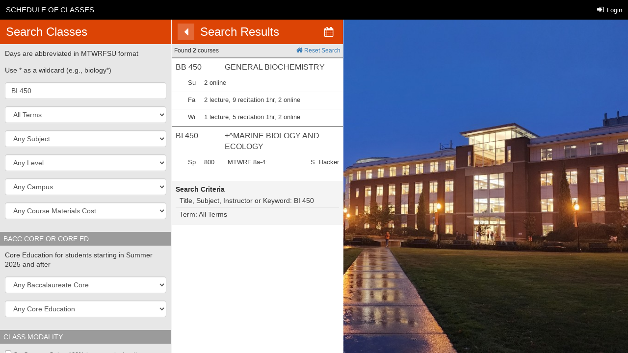

--- FILE ---
content_type: text/html; charset=UTF-8
request_url: https://classes.oregonstate.edu/?keyword=BI%20450&srcdb=202003
body_size: 9526
content:
<!doctype html>
<html lang="en" dir="ltr">
	<head>
		<meta charset="utf-8">
		<meta name="description" content="Oregon State University Schedule of Classes">
		<meta name="viewport" content="width=device-width, initial-scale=1.0, maximum-scale=1.0, user-scalable=no"/>
		<title>Schedule of Classes</title>
		<link rel="stylesheet" href="/js/lfjs.css">
		<link rel="stylesheet" href="/fonts/font-awesome/font-awesome.min.css">
		<link rel="stylesheet" href="fose.css?1764132771313">
		<script>
		var foseConfig = {
			apiURL: "api/?page=fose",
			context: "fose",
			canCreateCart: true,
			textAPIError: "Sorry, we were unable to process your request",
			textLoading: "Loading...",
			textSearching: "Searching...",
			textNotOffered: "This course is not currently being offered",
			textTooBroad: "Search too broad, please use the search fields to narrow your results",
			textValueVaries: "Varies by section",
			textAmbiguousCartTerm: "To view your primary cart, please select a specific term first",
			textInvalidCartName: "Cart name is invalid.  It must not be empty and cannot contain pipe characters.",
			textCartIsReadOnly: "The specified cart is read-only and cannot be modified",
			textSectionInCart: "This section is in your cart",
			textConfirmClearCart: "Are you sure you want to clear the contents of this cart?",
			textUpdateCartFailed: "Your cart could not be updated, please try again.  Error:",
			textRegisteredSection: "You are registered for this section",
			textCourseTaken: "You have taken this course",
			textCourseTakenEquiv: "You have taken a course that is equivalent to this",
			textSectionCanceled: "Canceled section",
			textSectionFull: "This section is full",
			textNoResultsFound: "No Results Found",
			textCartContents: "Cart Contents",
			textSearchResults: "Search Results",
			textError: "Error",
			textCart: "Cart",
			textCouldNotProcessRequest: "Sorry, something went wrong and we were unable to process your request.  Please try again.",
			textResetSearch: "Reset Search",
			textClearCart: "Clear Cart",
			textDeleteCart: "Delete Cart",
			textSearchCriteria: "Search Criteria",
			textShortTerm: "Term",
			textSectionNumber: "Section Number",
			textMeets: "Meets",
			textInstructor: "Instructor",
			textAddToCart: "ADD TO CART",
			textRemoveFromCart: "REMOVE FROM CART",
			textTermCalendar: "Term Calendar",
			textSelectedSection: "Selected Section",
			textShowAll: "SHOW ALL",
			textCourse: "Course",
			textCalendar: "Calendar",
			textInstructorStaff: "Staff",
			textInstructorTeam: "Team",
			textSectionOnWaitlist: "You are on the waitlist for this section",
			textSectionOnWaitlistPosition: "You are on the waitlist for this section in position:",
			textTerm: "Term",
			textManageCourse: "MANAGE COURSE",
			textProgramsCatalogLink: "the Catalog",
			calendarGroups: "LEC,SEM,LAB",
			calendarColors: ["#c6dbef,#08519c","#c7e9c0,#006d2c","#fee6ce,#d94801","#d9d9d9,#252525"],
			calendarAssocSections: false,
			calendarAssocSectionsIcon: true,
			calendarAssocSectionsCrn: true,
			calendarAssocSectionsMp: true,
			calendarAssocSectionsInstr: true,
			calendarAssocUpdateOnClick: false,
			calendarTbaSections: true,
			calendarTbaSectionsIcon: true,
			calendarTbaSectionsTerm: false,
			calendarTbaSectionsSectionNo: true,
			calendarTbaSectionsSchd: true,
			calendarTbaSectionsInstr: true,
			calendarTbaUpdateOnClick: false,
			itemName: "course",
			itemsName: "courses",
			courseAliasRegex: "[A-Za-z]{1,4}[0-9]?\\s?[0-9][\\dA-Za-z\\-]{1,4}`?",
			courseRegex: "[A-Za-z]{1,4}[0-9]?\\s?[0-9][\\dA-Za-z\\-]{1,4}`?",
			searchRegexes: [{"regex":"[A-Za-z]{1,4}[0-9]?\\s?[0-9][\\dA-Za-z\\-]{1,4}`?","appearsIn":"keyword","mapsTo":"alias"},{"regex":"^\\d{5}$","appearsIn":"keyword","mapsTo":"crn"},{"regex":"^(\\d{5},\\s?)+\\d{5}$","appearsIn":"keyword","mapsTo":"crns"}],
			haveCART: true,
			cartShowRegistered: true,
			cartShowWaitlist: true,
			fuseURL: "https://prodapps.isadm.oregonstate.edu/ords/prod/!cl_sam.fuse",
			cartSubmitURL: "https://prodapps.isadm.oregonstate.edu/ords/prod/!cl_sam.fuse?action=create_plan_from_cart&authpin={{authpin}}&term_code={{term}}&cart_name={{cartname}}&crn_list={{crns}}&plan_name=Scheduler+Plan&return_loc=https://prodapps.isadm.oregonstate.edu/BanPages/regLeepfrog",
			logoutURL: "https://prodapps.isadm.oregonstate.edu/ords/prod/twbkwbis.P_Logout",
			promotedScreens: {},
			collapse: {"groupByPrimary":"code,title","groupBySecondary":"srcdb","keyField":"crn","countFields":"schd","rollupFields":"notes","rollupSomeFields":"hasCartNote,hasRegisteredNote,hasWaitlistNote","rollupEveryFields":"hasWarnNote,isCancelled"},
			sis: "banner",
			codeMapping: {"schd:A":{"singular":"lecture","plural":"lecture"},"schd:Q":{"singular":"thesis","plural":"thesis"},"schd:Y":{"singular":"online","plural":"online"},"schd:D":{"singular":"laboratory","plural":"laboratory"},"schd:C":{"singular":"recitation","plural":"recitation"},"schd:C1":{"singular":"recitation 1hr","plural":"recitation 1hr"},"schd:C2":{"singular":"recitation 2hr","plural":"recitation 2hr"},"schd:G":{"singular":"research","plural":"research"},"schd:H":{"singular":"activity","plural":"activity"},"schd:N":{"singular":"reading and conference","plural":"reading and conference"},"schd:R":{"singular":"studio","plural":"studio"},"schd:F":{"singular":"independent or special studies","plural":"independent or special studies"},"schd:E":{"singular":"seminar","plural":"seminar"},"schd:S":{"singular":"project","plural":"project"},"schd:J":{"singular":"internship","plural":"internship"},"schd:M":{"singular":"practicum","plural":"practicum"},"schd:HYB":{"singular":"hybrid","plural":"hybrid"},"schd:W":{"singular":"workshop","plural":"workshop"},"schd:B":{"singular":"discussion","plural":"discussion"},"schd:V":{"singular":"examination for credit","plural":"examination for credit"},"schd:O":{"singular":"experiential/co-op education","plural":"experiential/co-op education"},"schd:U":{"singular":"externship","plural":"externship"},"schd:FNL":{"singular":"final exam","plural":"final exam"}},
			srcDBs: [{"code":"999999","name":"All Terms","short":"All","contains":"202600,202601,202602,202603","status":"","flags":""},{"code":"202600","name":"Summer 2025","short":"Su","contains":"","status":"clss-publish","flags":"books"},{"code":"202601","name":"Fall 2025","short":"Fa","contains":"","status":"clss-publish","flags":"books"},{"code":"202602","name":"Winter 2026","short":"Wi","contains":"","status":"clss-publish","flags":"books"},{"code":"202603","name":"Spring 2026","short":"Sp","contains":"","status":"clss-publish","flags":"books"}],
			haveSAM: true,
			authWindowFeatures: "height=600,width=800,left=100,top=100",
			authURL: "https://prodapps.isadm.oregonstate.edu/ssomanager/c/SSB?pkg=cl_sam.silent_login",
			userRecordURL: "https://prodapps.isadm.oregonstate.edu/ords/prod/!cl_sam.fuse",
			textTermCalendarDisclaimer: null,
			displayTermCal: null
		};
		</script>
	</head>
	<body class="user-anon">
		<div id="modal" class="modal"><div id="modal__content" class="modal__content"></div></div>
		<header class="banner" role="banner">
			<h1 class="banner__title">SCHEDULE OF CLASSES</h1>
			<div class="banner__icons">
<a href="#" onclick="return sam.logout(event)" class="header-icon logout-btn">
	<i class="fa fa-sign-out" aria-hidden="true"></i>
	Logout
</a>
			</div>

			<div class="banner__auth">
				<a href="#" data-action="login" class="anon-only">
					<i class="fa fa-sign-in" aria-hidden="true"></i>
					Login
				</a>
				<div class="authed-only">Welcome, <span class="user-name"></span></div>
			</div>

		</header>

		<main class="panels">
			<div class="panel panel--visible">
				<div class="panel__content" tabindex="0">
					<div class="panel__head">
						<h2>Search Classes</h2>
					</div>
					<div class="panel__body" data-search-data-provider="search-panel">
						<form id="search-form">
	<div id="crit-section-1464624409188" class="section"><div id="crit-content-1464624409188" class="section__content">
		<div class="form-group">
<div class="grid4 note">Days are abbreviated in MTWRFSU format</div>
		</div>
		<div class="form-group">
<div class="grid4 note">Use * as a wildcard (e.g., biology*)</div>
		</div>
		<div class="form-group">
<label for="crit-keyword" class="sr-only">Title, Subject, Instructor or Keyword</label><input type="text" id="crit-keyword" class="form-control" placeholder="Title, Subject, Instructor or Keyword">
		</div>
		<div class="form-group">
<label for="crit-srcdb" class="sr-only">Term</label>
<select id="crit-srcdb" class="form-control" data-type="single-column">
	<option value="999999">All Terms</option>	<option value="202600">Summer 2025</option>	<option value="202601">Fall 2025</option>	<option value="202602">Winter 2026</option>	<option value="202603">Spring 2026</option></select>

		</div>
		<div class="form-group">
<label for="crit-subject" class="sr-only">Subject</label>
<select id="crit-subject" class="form-control seligo-desktop" data-type="single-column" data-seligo-label="Subject">
<option value="">Any Subject</option>
	<option value="AAE">AAE - Aeronautical &amp; Astronaut. Eng.</option>
	<option value="ACTG">ACTG - Accounting</option>
	<option value="AEC">AEC - Applied Economics</option>
	<option value="AED">AED - Agricultural Education</option>
	<option value="AG">AG - Agriculture-General</option>
	<option value="AGCM">AGCM - Agriculture &amp; Natural Sciences Communication</option>
	<option value="AGRI">AGRI - Agricultural Sci, College of</option>
	<option value="AHE">AHE - Adult Ed &amp; Higher Ed Leadershp</option>
	<option value="AI">AI - Artificial Intelligence</option>
	<option value="AJ">AJ - Applied Journalism</option>
	<option value="ALS">ALS - Academic Learning Services</option>
	<option value="AMS">AMS - American Studies Program</option>
	<option value="AMT">AMT - Arts, Media, and Technology</option>
	<option value="ANS">ANS - Animal Sciences</option>
	<option value="ANTH">ANTH - Anthropology</option>
	<option value="ARE">ARE - Architectural Engineering</option>
	<option value="ART">ART - Art</option>
	<option value="AS">AS - Aerospace Studies</option>
	<option value="ASL">ASL - American Sign Language</option>
	<option value="ASN">ASN - Asian Languages and Cultures</option>
	<option value="AT">AT - Athletic Training</option>
	<option value="ATS">ATS - Atmospheric Sciences</option>
	<option value="BA">BA - Business Administration</option>
	<option value="BANA">BANA - Business Analytics</option>
	<option value="BB">BB - Biochemistry and Biophysics</option>
	<option value="BDS">BDS - Biological Data Sciences</option>
	<option value="BEE">BEE - Biological &amp; Ecological Engr</option>
	<option value="BHS">BHS - BioHealth Sciences</option>
	<option value="BI">BI - Biology</option>
	<option value="BIOE">BIOE - Biological Engineering</option>
	<option value="BIS">BIS - Business Information Systems</option>
	<option value="BOT">BOT - Botany and Plant Pathology</option>
	<option value="BRR">BRR - Bioresource Research</option>
	<option value="CBEE">CBEE - Chem, Bio, Enviro Engineering</option>
	<option value="CCE">CCE - Civil and Construction Engr</option>
	<option value="CE">CE - Civil Engineering</option>
	<option value="CEM">CEM - Construction Engineering Mngmt</option>
	<option value="CH">CH - Chemistry</option>
	<option value="CHE">CHE - Chemical Engineering</option>
	<option value="CHN">CHN - Chinese</option>
	<option value="COMM">COMM - Communication</option>
	<option value="CORE">CORE - Transitions</option>
	<option value="COUN">COUN - Counseling</option>
	<option value="CROP">CROP - Crop Science</option>
	<option value="CS">CS - Computer Science</option>
	<option value="CSS">CSS - Crop &amp; Soil Science</option>
	<option value="CSSA">CSSA - College Student Services Admin</option>
	<option value="DS">DS - Data Science</option>
	<option value="DSGN">DSGN - Design</option>
	<option value="DSI">DSI - Design for Social Impact</option>
	<option value="EAH">EAH - Environmental Arts &amp;Humanities</option>
	<option value="ECE">ECE - Electrical &amp; Computer Engineer</option>
	<option value="ECON">ECON - Economics</option>
	<option value="ED">ED - Education</option>
	<option value="EMGT">EMGT - Engineering Management</option>
	<option value="ENG">ENG - English</option>
	<option value="ENGR">ENGR - Engineering Science</option>
	<option value="ENSC">ENSC - Environmental Sciences</option>
	<option value="ENT">ENT - Entomology</option>
	<option value="ENVE">ENVE - Environmental Engineering</option>
	<option value="ES">ES - Ethnic Studies</option>
	<option value="ESC">ESC - Science of Engineering</option>
	<option value="ESE">ESE - Energy Systems Engineering</option>
	<option value="FCSJ">FCSJ - Food in Culture,Social Justice</option>
	<option value="FE">FE - Forest Engineering</option>
	<option value="FES">FES - Forest Ecosystems and Society</option>
	<option value="FILM">FILM - Film Studies</option>
	<option value="FIN">FIN - Finance</option>
	<option value="FOR">FOR - Forestry</option>
	<option value="FR">FR - French</option>
	<option value="FST">FST - Food Science and Technology</option>
	<option value="FW">FW - Fisheries and Wildlife</option>
	<option value="GD">GD - Graphic Design</option>
	<option value="GEO">GEO - Geosciences</option>
	<option value="GEOG">GEOG - Geography</option>
	<option value="GER">GER - German</option>
	<option value="GPH">GPH - Geophysics</option>
	<option value="GRAD">GRAD - Graduate Education</option>
	<option value="H">H - Public Health</option>
	<option value="HC">HC - Honors College</option>
	<option value="HDFS">HDFS - Human Dev and Family Sciences</option>
	<option value="HEST">HEST - Humanitarian Engr Sci &amp; Tech</option>
	<option value="HHS">HHS - Health and Human Sciences</option>
	<option value="HM">HM - Hospitality Management</option>
	<option value="HORT">HORT - Horticulture</option>
	<option value="HST">HST - History</option>
	<option value="HSTS">HSTS - History of Science</option>
	<option value="IB">IB - Integrative Biology</option>
	<option value="IE">IE - Industrial and Mfg Engineering</option>
	<option value="IEPA">IEPA - Intensive English Pgm Acad Eng</option>
	<option value="IEPG">IEPG - Interim English Program General English</option>
	<option value="IEPH">IEPH - Interim English Program General English</option>
	<option value="INTL">INTL - International Degree</option>
	<option value="IST">IST - Interdisciplinary Programs</option>
	<option value="IT">IT - Italian</option>
	<option value="JPN">JPN - Japanese</option>
	<option value="KIN">KIN - Kinesiology</option>
	<option value="KOR">KOR - Korean</option>
	<option value="LA">LA - Liberal Arts</option>
	<option value="LEAD">LEAD - Leadership</option>
	<option value="LING">LING - Linguistics</option>
	<option value="LS">LS - Liberal Studies</option>
	<option value="MAST">MAST - Marine Studies</option>
	<option value="MATS">MATS - Materials Science</option>
	<option value="MB">MB - Microbiology</option>
	<option value="MCB">MCB - Molecular &amp; Cellular Biology</option>
	<option value="ME">ME - Mechanical Engineering</option>
	<option value="MFGE">MFGE - Manufacturing Engineering</option>
	<option value="MGMT">MGMT - Management</option>
	<option value="MIME">MIME - Mech/Ind/Mfg Engineering</option>
	<option value="MNR">MNR - Master of Natural Resources</option>
	<option value="MRKT">MRKT - Marketing</option>
	<option value="MRM">MRM - Marine Resource Management</option>
	<option value="MS">MS - Military Science</option>
	<option value="MTH">MTH - Mathematics</option>
	<option value="MUED">MUED - Music Education</option>
	<option value="MUP">MUP - Music (Studio)</option>
	<option value="MUS">MUS - Music</option>
	<option value="NMC">NMC - New Media Communications</option>
	<option value="NR">NR - Natural Resources</option>
	<option value="NS">NS - Naval Science</option>
	<option value="NSE">NSE - Nuclear Science &amp; Engineering</option>
	<option value="NUR">NUR - Nursing</option>
	<option value="NUTR">NUTR - Nutrition</option>
	<option value="OC">OC - Oceanography</option>
	<option value="OEAS">OEAS - Ocean Earth &amp; Atmospheric Sci</option>
	<option value="OP">OP - Outdoor Products</option>
	<option value="PAC">PAC - Physical Activity Courses</option>
	<option value="PAX">PAX - Peace Studies</option>
	<option value="PBG">PBG - Plant Breeding &amp; Genetics</option>
	<option value="PH">PH - Physics</option>
	<option value="PHAR">PHAR - Pharmacy</option>
	<option value="PHL">PHL - Philosophy</option>
	<option value="PPOL">PPOL - Public Policy</option>
	<option value="PS">PS - Political Science</option>
	<option value="PSY">PSY - Psychology</option>
	<option value="PT">PT - Physical Therapy</option>
	<option value="QS">QS - Queer Studies</option>
	<option value="REL">REL - Religious Studies</option>
	<option value="RNG">RNG - Rangeland Ecology &amp; Management</option>
	<option value="ROB">ROB - Robotics</option>
	<option value="RS">RS - Rural Studies</option>
	<option value="SB">SB - Sports Business</option>
	<option value="SCI">SCI - Science</option>
	<option value="SCLM">SCLM - Supply Chain and Logistics Management</option>
	<option value="SE">SE - Software Engineering</option>
	<option value="SED">SED - Science &amp; Mathematics Educ</option>
	<option value="SNR">SNR - Sustainable Natural Resources</option>
	<option value="SOC">SOC - Sociology</option>
	<option value="SOIL">SOIL - Soil Science</option>
	<option value="SPAN">SPAN - Spanish</option>
	<option value="SSCI">SSCI - Social Science</option>
	<option value="ST">ST - Statistics</option>
	<option value="SUS">SUS - Sustainability</option>
	<option value="SW">SW - Social Work</option>
	<option value="TA">TA - Theatre Arts</option>
	<option value="TOX">TOX - Toxicology</option>
	<option value="TRAL">TRAL - Tourism, Recreat, Adven. Lead.</option>
	<option value="UEXP">UEXP - University Experience</option>
	<option value="VMB">VMB - Veterinary Medicine Biomedical</option>
	<option value="VMC">VMC - Veterinary Medicine Clinical</option>
	<option value="WGSS">WGSS - Women, Gender, and Sexuality</option>
	<option value="WLC">WLC - World Languages and Cultures</option>
	<option value="WR">WR - Written English</option>
	<option value="WRE">WRE - Water Resources Engineering</option>
	<option value="WRP">WRP - Water Resources Policy and Mgt</option>
	<option value="WRS">WRS - Water Resources Science</option>
	<option value="WSE">WSE - Wood Science and Engineering</option>
	<option value="Z">Z - Zoology</option>
</select>

		</div>
		<div class="form-group">
<label for="crit-coursetype" class="sr-only">Level</label>
<select id="crit-coursetype" class="form-control" data-type="multiple-column">
<option value="">Any Level</option>
	<option value="coursetype_01">Undergraduate</option>
	<option value="coursetype_UGL">Undergraduate - Lower Division</option>
	<option value="coursetype_UGU">Undergraduate - Upper Division</option>
	<option value="coursetype_02">Graduate</option>
	<option value="coursetype_05">Professional</option>
	<option value="coursetype_NC">Non Credit</option>
</select>

		</div>
		<div class="form-group">
<label for="crit-camp" class="sr-only">Campus</label>
<select id="crit-camp" class="form-control" data-type="single-column">
<option value="">Any Campus</option>
	<option value="DB,DI,DR">Ecampus - Online</option>
	<option value="C">Corvallis</option>
	<option value="B">Cascades</option>
	<option value="L">LaGrande/EOU</option>
	<option value="N">Newport/HMSC</option>
	<option value="PDX">Portland</option>
</select>

		</div>
		<div class="form-group">
<label for="crit-books_type" class="sr-only">Course Materials Cost</label>
<select id="crit-books_type" class="form-control" data-type="single-column">
<option value="">Any Course Materials Cost</option>
	<option value="N">No-cost $0</option>
	<option value="L">Low-cost &lt;$40</option>
	<option value="N,L">No-cost $0 or Low-cost &lt;$40</option>
</select>

		</div>
	</div></div>
	<div id="crit-section-bacccore-coreed-header" class="section"><h3 class="section__title">BACC CORE OR CORE ED</h3><div id="crit-content-bacccore-coreed-header" class="section__content">
		<div class="form-group">
<div class="grid4 note">Core Education for students starting in Summer 2025 and after  </div>
		</div>
		<div class="form-group">
<label for="crit-baccore_attr" class="sr-only">Baccalaureate Core</label>
<select id="crit-baccore_attr" class="form-control" data-type="multiple-column">
<option value="">Any Baccalaureate Core</option>
	<option value="baccore_attr_CPDP">Difference, Power, &amp; Discrimination (CPDP)</option>
	<option value="baccore_attr_CPBS">Perspectives - Biological Sciences (CPBS)</option>
	<option value="baccore_attr_CPBL">Perspectives - Biological Sciences Attached Lecture (CPBL)</option>
	<option value="baccore_attr_CPCD">Perspectives - Cultural Diversity (CPCD)</option>
	<option value="baccore_attr_CPLA">Perspectives - Literature and Arts (CPLA)</option>
	<option value="baccore_attr_CPPL">Perspectives - Physical Science Attached Lecture (CPPL)</option>
	<option value="baccore_attr_CPPS">Perspectives - Physical Sciences (CPPS)</option>
	<option value="baccore_attr_CPSI">Perspectives - Social Processes &amp; Institutions (CPSI)</option>
	<option value="baccore_attr_CPWC">Perspectives - Western Culture (CPWC)</option>
	<option value="baccore_attr_CSFT">Skills - Fitness (CSFT)</option>
	<option value="baccore_attr_CSMA">Skills - Mathematics (CSMA)</option>
	<option value="baccore_attr_CSW3">Skills - Speech (CSW3)</option>
	<option value="baccore_attr_CSW1">Skills - Writing I (CSW1)</option>
	<option value="baccore_attr_CSW2">Skills - Writing II (CSW2)</option>
	<option value="baccore_attr_CWIC">Skills - Writing Intensive Course (CWIC)</option>
	<option value="baccore_attr_CSGI">Synthesis - Contemporary Global Issues (CSGI)</option>
	<option value="baccore_attr_CSST">Synthesis - Science, Technology, &amp; Society (CSST)</option>
</select>

		</div>
		<div class="form-group">
<label for="crit-attributes" class="sr-only">Core Education</label>
<select id="crit-attributes" class="form-control" data-type="multiple-column">
<option value="">Any Core Education</option>
	<option value="attributes_CFAH">Core Education - Arts &amp; Humanities: General (CFAH)</option>
	<option value="attributes_CFGH">Core Education - Arts &amp; Humanities: Global (CFGH)</option>
	<option value="attributes_CSC1">Core Education - Beyond OSU I: Prepare (CSC1)</option>
	<option value="attributes_CSC2">Core Education - Beyond OSU II: Engage (CSC2)</option>
	<option value="attributes_CFCM">Core Education - Communication, Media, &amp; Society (CFCM)</option>
	<option value="attributes_CSDP">Core Education - Difference, Power, &amp; Oppression: Advanced (CSDP)</option>
	<option value="attributes_CFDP">Core Education - Difference, Power, &amp; Oppression: Foundations (CFDP)</option>
	<option value="attributes_CFQL">Core Education - Quantitative Literacy &amp; Analysis (CFQL)</option>
	<option value="attributes_CFSI">Core Education - Scientific Inquiry &amp; Analysis (CFSI)</option>
	<option value="attributes_CFSL">Core Education - Scientific Inquiry &amp; Analysis Attached Lab (CFSL)</option>
	<option value="attributes_CFSX">Core Education - Scientific Inquiry &amp; Analysis Attached Lecture (CFSX)</option>
	<option value="attributes_CSSS">Core Education - Seeking Solutions (CSSS)</option>
	<option value="attributes_CFSS">Core Education - Social Science (CFSS)</option>
	<option value="attributes_CSTR">Core Education - Transitions (CSTR)</option>
	<option value="attributes_CSWE">Core Education - Writing Elevation (CSWE)</option>
	<option value="attributes_CFWF">Core Education - Writing Foundations (CFWF)</option>
	<option value="attributes_CSWC">Core Education - Writing Intensive Course (CSWC))</option>
</select>

		</div>
	</div></div>
	<div id="crit-section-course-mod-header" class="section"><h3 class="section__title">CLASS MODALITY</h3><div id="crit-content-course-mod-header" class="section__content">
		<div class="form-group">
<div><input type="checkbox" id="crit-on_campus" value="Y" > <label for="crit-on_campus">On Campus Only - 100% in-person instruction</label></div>
		</div>
		<div class="form-group">
<div><input type="checkbox" id="crit-attr_blen" value="Y" > <label for="crit-attr_blen">Mixed - Both on campus and remote elements</label></div>
		</div>
		<div class="form-group">
<div><input type="checkbox" id="crit-remote_learning" value="Y" > <label for="crit-remote_learning">Remote Learning - 100% remote, excludes online</label></div>
		</div>
	</div></div>
	<div id="crit-section-1601943641429" class="section"><div id="crit-content-1601943641429" class="section__content">
		<div class="form-group">
<button class="btn btn--full" id="search-button" data-action="search" type="submit">SEARCH</button>

		</div>
	</div></div>
	<div id="crit-section-1590690129914" class="section"><h3 class="section__title">CART</h3><div id="crit-content-1590690129914" class="section__content">
		<div class="form-group">
<button class="btn btn--full" id="primary-cart-button" data-action="login,primary-cart" type="button">Primary Cart</button>

		</div>
		<div class="form-group">
<label for="crit-other-carts" class="sr-only">Other Carts</label>
<select id="crit-other-carts" class="form-control" data-action="allowdefault;login,onchange:other-cart">
<option value="">Select a Cart...</option>
</select>

		</div>
	</div></div>
	<div id="crit-section-1464797400962" class="section"><h3 class="section__title">ADVANCED SEARCH</h3><div id="crit-content-1464797400962" class="section__content">
		<div class="form-group">
<div><input type="checkbox" id="crit-honors_attribute" value="Y" > <label for="crit-honors_attribute">Honors Course</label></div>
		</div>
		<div class="form-group">
<div class="meet-pat-rec"><input type="checkbox" id="crit-custom-meeting-pattern" value="" data-action="allowdefault;custom-meet" > <label for="crit-custom-meeting-pattern"><span class="label-text">Exclude Times</span><button class="edit-meet-pat-button btn btn--primary" data-action="custom-meet" type="button" aria-label="Edit custom meeting pattern">edit</button></label></div>
		</div>
		<div class="form-group">
<label for="crit-schd" class="sr-only">Schedule Type</label>
<select id="crit-schd" class="form-control" data-type="single-column">
<option value="">Any Schedule Type</option>
	<option value="H">Activity</option>
	<option value="B">Discussion</option>
	<option value="V">Examination for Credit</option>
	<option value="O">Experiential/Co-op Education</option>
	<option value="U">Externship</option>
	<option value="HYB">Hybrid</option>
	<option value="F">Independent or Special Studies</option>
	<option value="J">Internship</option>
	<option value="D">Laboratory</option>
	<option value="A">Lecture</option>
	<option value="Y">Online</option>
	<option value="M">Practicum</option>
	<option value="S">Project</option>
	<option value="N">Reading and Conference</option>
	<option value="C1">Recitation 1hr</option>
	<option value="C2">Recitation 2hr</option>
	<option value="G">Research</option>
	<option value="E">Seminar</option>
	<option value="R">Studio</option>
	<option value="Q">Thesis</option>
	<option value="W">Workshop</option>
</select>

		</div>
		<div class="form-group">
<label for="crit-stat" class="sr-only">Open and Full Classes</label>
<select id="crit-stat" class="form-control" data-type="single-column">
<option value="">Any Open and Full Classes</option>
	<option value="A">Open Classes</option>
	<option value="A,F">Open or Full Classes</option>
	<option value="C">Canceled Classes</option>
</select>

		</div>
		<div class="form-group">
<label for="crit-session" class="sr-only">Session</label>
<select id="crit-session" class="form-control" data-type="single-column">
<option value="">Any Session</option>
	<option value="6A">1st 6 Week Module</option>
	<option value="6B">2nd 6 Week Module</option>
	<option value="X5A">Extension+1st 5 Week</option>
	<option value="F6A">Fall 1st 6 Weeks</option>
	<option value="F6B">Fall 2nd 6 Weeks</option>
	<option value="SP7">Spring 7 Week</option>
	<option value="S6">Summer 1st 6 Week Session</option>
	<option value="S6A">Summer 2nd 6 Week Session</option>
	<option value="S24">Summer 4 Weeks (Week 2 Start)</option>
	<option value="S03">Summer Zero Week+3 Week</option>
	<option value="S02">Summer Zero Week+4 Week</option>
	<option value="W6A">Winter 1st 6 Week Session</option>
	<option value="W6B">Winter 2nd 6 Week Session</option>
	<option value="1">Full Term (11 week; Fall/Winter/Spring/Summer)</option>
	<option value="EXT">Term Extension (2-Week Pre-Term)</option>
	<option value="SUP">Super Term (Term Extension + Full Term)</option>
	<option value="5A">Term 5A - 1st 5 Weeks (Fall/Winter/Spring)</option>
	<option value="5B">Term 5B - 2nd 5 Weeks (Fall/Winter/Spring)</option>
	<option value="6">Summer Session 6 (Zero Week; 1-Week)</option>
	<option value="2">Summer Session 2 (1st 4-Week)</option>
	<option value="3">Summer Session 3 (8-Week)</option>
	<option value="4">Summer Session 4 (2nd 4-Week)</option>
	<option value="5">Summer Session 5 (3-Week)</option>
</select>

		</div>
		<div class="form-group">
<label for="crit-hours" class="sr-only">Credits</label>
<select id="crit-hours" class="form-control" data-type="single-column">
<option value="">Any Credits</option>
	<option value="0">0 Credits</option>
	<option value="1">1 Credit</option>
	<option value="2">2 Credits</option>
	<option value="3">3 Credits</option>
	<option value="4">4 Credits</option>
	<option value="5">5 Credits</option>
	<option value="6">6 Credits</option>
	<option value="8">8 Credits</option>
	<option value="9">9 Credits</option>
	<option value="10">10 Credits</option>
	<option value="12">12 Credits</option>
	<option value="15">15 Credits</option>
</select>

		</div>
		<div class="form-group">
<label for="crit-cla_core" class="sr-only">Liberal Arts Core</label>
<select id="crit-cla_core" class="form-control" data-type="multiple-column">
<option value="">Any Liberal Arts Core</option>
	<option value="cla_core_LACF">Fine Arts (FA)</option>
	<option value="cla_core_LACH">Humanities (H)</option>
	<option value="cla_core_LACN">Non-Western (NC)</option>
	<option value="cla_core_LACS">Social (SS)</option>
</select>

		</div>
	</div></div>
						</form>
						<a href="#" id="deep-link-tag" data-group="" data-key="" data-srcdb="" data-action="result-detail" style="display: none;"></a>
					</div>
				</div>
			</div>
			<div class="empty-space">
				<div class="empty-space__content">
					<div class="glass">
						<div class="glass__content">
							<h5 class="introtext"><strong>IMPORTANT: Registration Timeout Issue</strong></h5>
							<p class="toggle">Students <u><em>may</em></u> experience a timeout issue when registering for classes. OSU has been working closely with our vendor to prevent this issue, but some may still encounter it.</p>
							<p class="toggle"><span><u><em>If</em></u> you experience a timeout issue when pushing your registration cart to self-service Banner, try these remedies:</span></p>
							<ol>
								<li>
								<p class="toggle">Log in with your browser in incognito/private browsing mode.</p>
								</li>
								<li>
								<p class="toggle">Log out of all OSU pages and reset your browser by clearing your browsing by:</p>
								<ol>
									<li class="toggle"><span data-teams="true">clearing your browsing history/cookies/cache</span></li>
									<li class="toggle"><span data-teams="true">after clearing your cache, completely shut down the browser you're using and then reopen it.</span></li>
								</ol>
								</li>
								<li class="toggle"><span data-teams="true">​Try a different browser (Mozilla Firefox, Google Chrome, or Microsoft Edge - <u>not</u> Safari as it tends to have issues).</span></li>
								<li class="toggle">Use a PC instead of a Mac.</li>
							</ol>
							<h5 class="introtext">Use the search panel on the left to find and narrow down classes of interest. Note: Days of the week are abbreviated in MTWRFSU format.</h5>
							<h5><span class="BCX0 NormalTextRun SCXW223639455">Beginning with Fall 2025 registration, most online undergraduate class sections will open to Corvallis-campus students </span><span class="BCX0 NormalTextRun SCXW223639455">beginning </span><span class="BCX0 NormalTextRun SCXW223639455">Monday,</span><span class="BCX0 NormalTextRun SCXW223639455"> Week 10</span><span class="BCX0 NormalTextRun SCXW223639455"> of registration</span><span class="BCX0 CommentStart NormalTextRun SCXW223639455">.</span></h5>
							<p><a href="https://catalog.oregonstate.edu/" target="_blank">Academic Catalog</a><br />
							<a href="https://apa.oregonstate.edu/common-course-numbering-osu" target="_blank">Common Course Numbers</a><br />
							<a href="https://catalog.oregonstate.edu/subject-contacts/" target="_blank">Department Contacts</a><br />
							<a href="https://registrar.oregonstate.edu/how-read-schedule-classes" target="_blank">How to Read the Schedule of Classes</a><br />
							<a href="https://registrar.oregonstate.edu/scheduler/" target="_blank">How to Register in the Schedule of Classes</a><br />
							<a href="http://registrar.oregonstate.edu/priority-registration" target="_blank">Priority Registration Schedules</a><br />
							<a href="https://fa.oregonstate.edu/budget/tuition-fees">Tuition and Fees</a><br />
							<a href="https://ir.library.oregonstate.edu/catalog?q=Oregon+State+University.+Registrar%26%2339%3Bs+Office&amp;search_field=other_affiliation_label" target="_blank">Schedule of Classes Archives (PDFs)</a></p>
							<h5><strong>DISCLAIMER:&#160;</strong><em>All term data are continually updated and may change at any time as necessary. Refer to the Schedule of Classes frequently for the most current information.&#160;</em><strong><em>In particular, any courses that are designated as having in-person components are subject to change at any time before or during the term. The presence of a classroom assignment does not guarantee that a class will have in-person components.</em></strong></h5>
							<h5><a href="https://registrar.oregonstate.edu/how-read-schedule-classes"><strong><em>Click here for more information about Remote, Mixed, and On Campus Modalities</em></strong></a></h5>
						</div>
					</div>
				</div>
				<div class="empty-space__version">
256.136.154
				</div>
			</div>
		</main>

		<div id="sam-login" class="sam-login screen noscript" role="dialog">
			<div class="sam-login-header">
				SAM Login
			</div>

			<div class="sam-login-body">
				<div class="login-section message">
					<p>Area for a message of some kind</p>
				</div>

				<div class="login-section debug" id="debug-area"><p>Some Text</p></div>
			</div>
			<div class="buttons clearfix">
				<div class="cancel">
					<button class="btn-cancel inline-btn btn">Cancel</button>
					<button class="inline-btn btn-login btn">Login</button>
				</div>
			</div>
		</div>

		<script src="/sam/core.js?1764132771313"></script>
		<script src="fose.js?1764132771313"></script>
		<script src="/js/lfjs.js"></script>



	</body>
</html>


--- FILE ---
content_type: application/javascript
request_url: https://classes.oregonstate.edu/fose.js?1764132771313
body_size: 161310
content:
/** Copyright (C) Leepfrog Technologies, Inc - All Rights Reserved           **/
/** Unauthorized copying of this file, via any medium is strictly prohibited **/
/** Proprietary and confidential                                             **/
/** License details available from http://www.courseleaf.com/                **/

/** DO NOT EDIT THIS FILE, IT WAS BUILT FROM SOURCE **/


/*! jQuery v2.1.4 | (c) 2005, 2015 jQuery Foundation, Inc. | jquery.org/license */
!function(a,b){"object"==typeof module&&"object"==typeof module.exports?module.exports=a.document?b(a,!0):function(a){if(!a.document)throw new Error("jQuery requires a window with a document");return b(a)}:b(a)}("undefined"!=typeof window?window:this,function(a,b){var c=[],d=c.slice,e=c.concat,f=c.push,g=c.indexOf,h={},i=h.toString,j=h.hasOwnProperty,k={},l=a.document,m="2.1.4",n=function(a,b){return new n.fn.init(a,b)},o=/^[\s\uFEFF\xA0]+|[\s\uFEFF\xA0]+$/g,p=/^-ms-/,q=/-([\da-z])/gi,r=function(a,b){return b.toUpperCase()};n.fn=n.prototype={jquery:m,constructor:n,selector:"",length:0,toArray:function(){return d.call(this)},get:function(a){return null!=a?0>a?this[a+this.length]:this[a]:d.call(this)},pushStack:function(a){var b=n.merge(this.constructor(),a);return b.prevObject=this,b.context=this.context,b},each:function(a,b){return n.each(this,a,b)},map:function(a){return this.pushStack(n.map(this,function(b,c){return a.call(b,c,b)}))},slice:function(){return this.pushStack(d.apply(this,arguments))},first:function(){return this.eq(0)},last:function(){return this.eq(-1)},eq:function(a){var b=this.length,c=+a+(0>a?b:0);return this.pushStack(c>=0&&b>c?[this[c]]:[])},end:function(){return this.prevObject||this.constructor(null)},push:f,sort:c.sort,splice:c.splice},n.extend=n.fn.extend=function(){var a,b,c,d,e,f,g=arguments[0]||{},h=1,i=arguments.length,j=!1;for("boolean"==typeof g&&(j=g,g=arguments[h]||{},h++),"object"==typeof g||n.isFunction(g)||(g={}),h===i&&(g=this,h--);i>h;h++)if(null!=(a=arguments[h]))for(b in a)c=g[b],d=a[b],g!==d&&(j&&d&&(n.isPlainObject(d)||(e=n.isArray(d)))?(e?(e=!1,f=c&&n.isArray(c)?c:[]):f=c&&n.isPlainObject(c)?c:{},g[b]=n.extend(j,f,d)):void 0!==d&&(g[b]=d));return g},n.extend({expando:"jQuery"+(m+Math.random()).replace(/\D/g,""),isReady:!0,error:function(a){throw new Error(a)},noop:function(){},isFunction:function(a){return"function"===n.type(a)},isArray:Array.isArray,isWindow:function(a){return null!=a&&a===a.window},isNumeric:function(a){return!n.isArray(a)&&a-parseFloat(a)+1>=0},isPlainObject:function(a){return"object"!==n.type(a)||a.nodeType||n.isWindow(a)?!1:a.constructor&&!j.call(a.constructor.prototype,"isPrototypeOf")?!1:!0},isEmptyObject:function(a){var b;for(b in a)return!1;return!0},type:function(a){return null==a?a+"":"object"==typeof a||"function"==typeof a?h[i.call(a)]||"object":typeof a},globalEval:function(a){var b,c=eval;a=n.trim(a),a&&(1===a.indexOf("use strict")?(b=l.createElement("script"),b.text=a,l.head.appendChild(b).parentNode.removeChild(b)):c(a))},camelCase:function(a){return a.replace(p,"ms-").replace(q,r)},nodeName:function(a,b){return a.nodeName&&a.nodeName.toLowerCase()===b.toLowerCase()},each:function(a,b,c){var d,e=0,f=a.length,g=s(a);if(c){if(g){for(;f>e;e++)if(d=b.apply(a[e],c),d===!1)break}else for(e in a)if(d=b.apply(a[e],c),d===!1)break}else if(g){for(;f>e;e++)if(d=b.call(a[e],e,a[e]),d===!1)break}else for(e in a)if(d=b.call(a[e],e,a[e]),d===!1)break;return a},trim:function(a){return null==a?"":(a+"").replace(o,"")},makeArray:function(a,b){var c=b||[];return null!=a&&(s(Object(a))?n.merge(c,"string"==typeof a?[a]:a):f.call(c,a)),c},inArray:function(a,b,c){return null==b?-1:g.call(b,a,c)},merge:function(a,b){for(var c=+b.length,d=0,e=a.length;c>d;d++)a[e++]=b[d];return a.length=e,a},grep:function(a,b,c){for(var d,e=[],f=0,g=a.length,h=!c;g>f;f++)d=!b(a[f],f),d!==h&&e.push(a[f]);return e},map:function(a,b,c){var d,f=0,g=a.length,h=s(a),i=[];if(h)for(;g>f;f++)d=b(a[f],f,c),null!=d&&i.push(d);else for(f in a)d=b(a[f],f,c),null!=d&&i.push(d);return e.apply([],i)},guid:1,proxy:function(a,b){var c,e,f;return"string"==typeof b&&(c=a[b],b=a,a=c),n.isFunction(a)?(e=d.call(arguments,2),f=function(){return a.apply(b||this,e.concat(d.call(arguments)))},f.guid=a.guid=a.guid||n.guid++,f):void 0},now:Date.now,support:k}),n.each("Boolean Number String Function Array Date RegExp Object Error".split(" "),function(a,b){h["[object "+b+"]"]=b.toLowerCase()});function s(a){var b="length"in a&&a.length,c=n.type(a);return"function"===c||n.isWindow(a)?!1:1===a.nodeType&&b?!0:"array"===c||0===b||"number"==typeof b&&b>0&&b-1 in a}var t=function(a){var b,c,d,e,f,g,h,i,j,k,l,m,n,o,p,q,r,s,t,u="sizzle"+1*new Date,v=a.document,w=0,x=0,y=ha(),z=ha(),A=ha(),B=function(a,b){return a===b&&(l=!0),0},C=1<<31,D={}.hasOwnProperty,E=[],F=E.pop,G=E.push,H=E.push,I=E.slice,J=function(a,b){for(var c=0,d=a.length;d>c;c++)if(a[c]===b)return c;return-1},K="checked|selected|async|autofocus|autoplay|controls|defer|disabled|hidden|ismap|loop|multiple|open|readonly|required|scoped",L="[\\x20\\t\\r\\n\\f]",M="(?:\\\\.|[\\w-]|[^\\x00-\\xa0])+",N=M.replace("w","w#"),O="\\["+L+"*("+M+")(?:"+L+"*([*^$|!~]?=)"+L+"*(?:'((?:\\\\.|[^\\\\'])*)'|\"((?:\\\\.|[^\\\\\"])*)\"|("+N+"))|)"+L+"*\\]",P=":("+M+")(?:\\((('((?:\\\\.|[^\\\\'])*)'|\"((?:\\\\.|[^\\\\\"])*)\")|((?:\\\\.|[^\\\\()[\\]]|"+O+")*)|.*)\\)|)",Q=new RegExp(L+"+","g"),R=new RegExp("^"+L+"+|((?:^|[^\\\\])(?:\\\\.)*)"+L+"+$","g"),S=new RegExp("^"+L+"*,"+L+"*"),T=new RegExp("^"+L+"*([>+~]|"+L+")"+L+"*"),U=new RegExp("="+L+"*([^\\]'\"]*?)"+L+"*\\]","g"),V=new RegExp(P),W=new RegExp("^"+N+"$"),X={ID:new RegExp("^#("+M+")"),CLASS:new RegExp("^\\.("+M+")"),TAG:new RegExp("^("+M.replace("w","w*")+")"),ATTR:new RegExp("^"+O),PSEUDO:new RegExp("^"+P),CHILD:new RegExp("^:(only|first|last|nth|nth-last)-(child|of-type)(?:\\("+L+"*(even|odd|(([+-]|)(\\d*)n|)"+L+"*(?:([+-]|)"+L+"*(\\d+)|))"+L+"*\\)|)","i"),bool:new RegExp("^(?:"+K+")$","i"),needsContext:new RegExp("^"+L+"*[>+~]|:(even|odd|eq|gt|lt|nth|first|last)(?:\\("+L+"*((?:-\\d)?\\d*)"+L+"*\\)|)(?=[^-]|$)","i")},Y=/^(?:input|select|textarea|button)$/i,Z=/^h\d$/i,$=/^[^{]+\{\s*\[native \w/,_=/^(?:#([\w-]+)|(\w+)|\.([\w-]+))$/,aa=/[+~]/,ba=/'|\\/g,ca=new RegExp("\\\\([\\da-f]{1,6}"+L+"?|("+L+")|.)","ig"),da=function(a,b,c){var d="0x"+b-65536;return d!==d||c?b:0>d?String.fromCharCode(d+65536):String.fromCharCode(d>>10|55296,1023&d|56320)},ea=function(){m()};try{H.apply(E=I.call(v.childNodes),v.childNodes),E[v.childNodes.length].nodeType}catch(fa){H={apply:E.length?function(a,b){G.apply(a,I.call(b))}:function(a,b){var c=a.length,d=0;while(a[c++]=b[d++]);a.length=c-1}}}function ga(a,b,d,e){var f,h,j,k,l,o,r,s,w,x;if((b?b.ownerDocument||b:v)!==n&&m(b),b=b||n,d=d||[],k=b.nodeType,"string"!=typeof a||!a||1!==k&&9!==k&&11!==k)return d;if(!e&&p){if(11!==k&&(f=_.exec(a)))if(j=f[1]){if(9===k){if(h=b.getElementById(j),!h||!h.parentNode)return d;if(h.id===j)return d.push(h),d}else if(b.ownerDocument&&(h=b.ownerDocument.getElementById(j))&&t(b,h)&&h.id===j)return d.push(h),d}else{if(f[2])return H.apply(d,b.getElementsByTagName(a)),d;if((j=f[3])&&c.getElementsByClassName)return H.apply(d,b.getElementsByClassName(j)),d}if(c.qsa&&(!q||!q.test(a))){if(s=r=u,w=b,x=1!==k&&a,1===k&&"object"!==b.nodeName.toLowerCase()){o=g(a),(r=b.getAttribute("id"))?s=r.replace(ba,"\\$&"):b.setAttribute("id",s),s="[id='"+s+"'] ",l=o.length;while(l--)o[l]=s+ra(o[l]);w=aa.test(a)&&pa(b.parentNode)||b,x=o.join(",")}if(x)try{return H.apply(d,w.querySelectorAll(x)),d}catch(y){}finally{r||b.removeAttribute("id")}}}return i(a.replace(R,"$1"),b,d,e)}function ha(){var a=[];function b(c,e){return a.push(c+" ")>d.cacheLength&&delete b[a.shift()],b[c+" "]=e}return b}function ia(a){return a[u]=!0,a}function ja(a){var b=n.createElement("div");try{return!!a(b)}catch(c){return!1}finally{b.parentNode&&b.parentNode.removeChild(b),b=null}}function ka(a,b){var c=a.split("|"),e=a.length;while(e--)d.attrHandle[c[e]]=b}function la(a,b){var c=b&&a,d=c&&1===a.nodeType&&1===b.nodeType&&(~b.sourceIndex||C)-(~a.sourceIndex||C);if(d)return d;if(c)while(c=c.nextSibling)if(c===b)return-1;return a?1:-1}function ma(a){return function(b){var c=b.nodeName.toLowerCase();return"input"===c&&b.type===a}}function na(a){return function(b){var c=b.nodeName.toLowerCase();return("input"===c||"button"===c)&&b.type===a}}function oa(a){return ia(function(b){return b=+b,ia(function(c,d){var e,f=a([],c.length,b),g=f.length;while(g--)c[e=f[g]]&&(c[e]=!(d[e]=c[e]))})})}function pa(a){return a&&"undefined"!=typeof a.getElementsByTagName&&a}c=ga.support={},f=ga.isXML=function(a){var b=a&&(a.ownerDocument||a).documentElement;return b?"HTML"!==b.nodeName:!1},m=ga.setDocument=function(a){var b,e,g=a?a.ownerDocument||a:v;return g!==n&&9===g.nodeType&&g.documentElement?(n=g,o=g.documentElement,e=g.defaultView,e&&e!==e.top&&(e.addEventListener?e.addEventListener("unload",ea,!1):e.attachEvent&&e.attachEvent("onunload",ea)),p=!f(g),c.attributes=ja(function(a){return a.className="i",!a.getAttribute("className")}),c.getElementsByTagName=ja(function(a){return a.appendChild(g.createComment("")),!a.getElementsByTagName("*").length}),c.getElementsByClassName=$.test(g.getElementsByClassName),c.getById=ja(function(a){return o.appendChild(a).id=u,!g.getElementsByName||!g.getElementsByName(u).length}),c.getById?(d.find.ID=function(a,b){if("undefined"!=typeof b.getElementById&&p){var c=b.getElementById(a);return c&&c.parentNode?[c]:[]}},d.filter.ID=function(a){var b=a.replace(ca,da);return function(a){return a.getAttribute("id")===b}}):(delete d.find.ID,d.filter.ID=function(a){var b=a.replace(ca,da);return function(a){var c="undefined"!=typeof a.getAttributeNode&&a.getAttributeNode("id");return c&&c.value===b}}),d.find.TAG=c.getElementsByTagName?function(a,b){return"undefined"!=typeof b.getElementsByTagName?b.getElementsByTagName(a):c.qsa?b.querySelectorAll(a):void 0}:function(a,b){var c,d=[],e=0,f=b.getElementsByTagName(a);if("*"===a){while(c=f[e++])1===c.nodeType&&d.push(c);return d}return f},d.find.CLASS=c.getElementsByClassName&&function(a,b){return p?b.getElementsByClassName(a):void 0},r=[],q=[],(c.qsa=$.test(g.querySelectorAll))&&(ja(function(a){o.appendChild(a).innerHTML="<a id='"+u+"'></a><select id='"+u+"-\f]' msallowcapture=''><option selected=''></option></select>",a.querySelectorAll("[msallowcapture^='']").length&&q.push("[*^$]="+L+"*(?:''|\"\")"),a.querySelectorAll("[selected]").length||q.push("\\["+L+"*(?:value|"+K+")"),a.querySelectorAll("[id~="+u+"-]").length||q.push("~="),a.querySelectorAll(":checked").length||q.push(":checked"),a.querySelectorAll("a#"+u+"+*").length||q.push(".#.+[+~]")}),ja(function(a){var b=g.createElement("input");b.setAttribute("type","hidden"),a.appendChild(b).setAttribute("name","D"),a.querySelectorAll("[name=d]").length&&q.push("name"+L+"*[*^$|!~]?="),a.querySelectorAll(":enabled").length||q.push(":enabled",":disabled"),a.querySelectorAll("*,:x"),q.push(",.*:")})),(c.matchesSelector=$.test(s=o.matches||o.webkitMatchesSelector||o.mozMatchesSelector||o.oMatchesSelector||o.msMatchesSelector))&&ja(function(a){c.disconnectedMatch=s.call(a,"div"),s.call(a,"[s!='']:x"),r.push("!=",P)}),q=q.length&&new RegExp(q.join("|")),r=r.length&&new RegExp(r.join("|")),b=$.test(o.compareDocumentPosition),t=b||$.test(o.contains)?function(a,b){var c=9===a.nodeType?a.documentElement:a,d=b&&b.parentNode;return a===d||!(!d||1!==d.nodeType||!(c.contains?c.contains(d):a.compareDocumentPosition&&16&a.compareDocumentPosition(d)))}:function(a,b){if(b)while(b=b.parentNode)if(b===a)return!0;return!1},B=b?function(a,b){if(a===b)return l=!0,0;var d=!a.compareDocumentPosition-!b.compareDocumentPosition;return d?d:(d=(a.ownerDocument||a)===(b.ownerDocument||b)?a.compareDocumentPosition(b):1,1&d||!c.sortDetached&&b.compareDocumentPosition(a)===d?a===g||a.ownerDocument===v&&t(v,a)?-1:b===g||b.ownerDocument===v&&t(v,b)?1:k?J(k,a)-J(k,b):0:4&d?-1:1)}:function(a,b){if(a===b)return l=!0,0;var c,d=0,e=a.parentNode,f=b.parentNode,h=[a],i=[b];if(!e||!f)return a===g?-1:b===g?1:e?-1:f?1:k?J(k,a)-J(k,b):0;if(e===f)return la(a,b);c=a;while(c=c.parentNode)h.unshift(c);c=b;while(c=c.parentNode)i.unshift(c);while(h[d]===i[d])d++;return d?la(h[d],i[d]):h[d]===v?-1:i[d]===v?1:0},g):n},ga.matches=function(a,b){return ga(a,null,null,b)},ga.matchesSelector=function(a,b){if((a.ownerDocument||a)!==n&&m(a),b=b.replace(U,"='$1']"),!(!c.matchesSelector||!p||r&&r.test(b)||q&&q.test(b)))try{var d=s.call(a,b);if(d||c.disconnectedMatch||a.document&&11!==a.document.nodeType)return d}catch(e){}return ga(b,n,null,[a]).length>0},ga.contains=function(a,b){return(a.ownerDocument||a)!==n&&m(a),t(a,b)},ga.attr=function(a,b){(a.ownerDocument||a)!==n&&m(a);var e=d.attrHandle[b.toLowerCase()],f=e&&D.call(d.attrHandle,b.toLowerCase())?e(a,b,!p):void 0;return void 0!==f?f:c.attributes||!p?a.getAttribute(b):(f=a.getAttributeNode(b))&&f.specified?f.value:null},ga.error=function(a){throw new Error("Syntax error, unrecognized expression: "+a)},ga.uniqueSort=function(a){var b,d=[],e=0,f=0;if(l=!c.detectDuplicates,k=!c.sortStable&&a.slice(0),a.sort(B),l){while(b=a[f++])b===a[f]&&(e=d.push(f));while(e--)a.splice(d[e],1)}return k=null,a},e=ga.getText=function(a){var b,c="",d=0,f=a.nodeType;if(f){if(1===f||9===f||11===f){if("string"==typeof a.textContent)return a.textContent;for(a=a.firstChild;a;a=a.nextSibling)c+=e(a)}else if(3===f||4===f)return a.nodeValue}else while(b=a[d++])c+=e(b);return c},d=ga.selectors={cacheLength:50,createPseudo:ia,match:X,attrHandle:{},find:{},relative:{">":{dir:"parentNode",first:!0}," ":{dir:"parentNode"},"+":{dir:"previousSibling",first:!0},"~":{dir:"previousSibling"}},preFilter:{ATTR:function(a){return a[1]=a[1].replace(ca,da),a[3]=(a[3]||a[4]||a[5]||"").replace(ca,da),"~="===a[2]&&(a[3]=" "+a[3]+" "),a.slice(0,4)},CHILD:function(a){return a[1]=a[1].toLowerCase(),"nth"===a[1].slice(0,3)?(a[3]||ga.error(a[0]),a[4]=+(a[4]?a[5]+(a[6]||1):2*("even"===a[3]||"odd"===a[3])),a[5]=+(a[7]+a[8]||"odd"===a[3])):a[3]&&ga.error(a[0]),a},PSEUDO:function(a){var b,c=!a[6]&&a[2];return X.CHILD.test(a[0])?null:(a[3]?a[2]=a[4]||a[5]||"":c&&V.test(c)&&(b=g(c,!0))&&(b=c.indexOf(")",c.length-b)-c.length)&&(a[0]=a[0].slice(0,b),a[2]=c.slice(0,b)),a.slice(0,3))}},filter:{TAG:function(a){var b=a.replace(ca,da).toLowerCase();return"*"===a?function(){return!0}:function(a){return a.nodeName&&a.nodeName.toLowerCase()===b}},CLASS:function(a){var b=y[a+" "];return b||(b=new RegExp("(^|"+L+")"+a+"("+L+"|$)"))&&y(a,function(a){return b.test("string"==typeof a.className&&a.className||"undefined"!=typeof a.getAttribute&&a.getAttribute("class")||"")})},ATTR:function(a,b,c){return function(d){var e=ga.attr(d,a);return null==e?"!="===b:b?(e+="","="===b?e===c:"!="===b?e!==c:"^="===b?c&&0===e.indexOf(c):"*="===b?c&&e.indexOf(c)>-1:"$="===b?c&&e.slice(-c.length)===c:"~="===b?(" "+e.replace(Q," ")+" ").indexOf(c)>-1:"|="===b?e===c||e.slice(0,c.length+1)===c+"-":!1):!0}},CHILD:function(a,b,c,d,e){var f="nth"!==a.slice(0,3),g="last"!==a.slice(-4),h="of-type"===b;return 1===d&&0===e?function(a){return!!a.parentNode}:function(b,c,i){var j,k,l,m,n,o,p=f!==g?"nextSibling":"previousSibling",q=b.parentNode,r=h&&b.nodeName.toLowerCase(),s=!i&&!h;if(q){if(f){while(p){l=b;while(l=l[p])if(h?l.nodeName.toLowerCase()===r:1===l.nodeType)return!1;o=p="only"===a&&!o&&"nextSibling"}return!0}if(o=[g?q.firstChild:q.lastChild],g&&s){k=q[u]||(q[u]={}),j=k[a]||[],n=j[0]===w&&j[1],m=j[0]===w&&j[2],l=n&&q.childNodes[n];while(l=++n&&l&&l[p]||(m=n=0)||o.pop())if(1===l.nodeType&&++m&&l===b){k[a]=[w,n,m];break}}else if(s&&(j=(b[u]||(b[u]={}))[a])&&j[0]===w)m=j[1];else while(l=++n&&l&&l[p]||(m=n=0)||o.pop())if((h?l.nodeName.toLowerCase()===r:1===l.nodeType)&&++m&&(s&&((l[u]||(l[u]={}))[a]=[w,m]),l===b))break;return m-=e,m===d||m%d===0&&m/d>=0}}},PSEUDO:function(a,b){var c,e=d.pseudos[a]||d.setFilters[a.toLowerCase()]||ga.error("unsupported pseudo: "+a);return e[u]?e(b):e.length>1?(c=[a,a,"",b],d.setFilters.hasOwnProperty(a.toLowerCase())?ia(function(a,c){var d,f=e(a,b),g=f.length;while(g--)d=J(a,f[g]),a[d]=!(c[d]=f[g])}):function(a){return e(a,0,c)}):e}},pseudos:{not:ia(function(a){var b=[],c=[],d=h(a.replace(R,"$1"));return d[u]?ia(function(a,b,c,e){var f,g=d(a,null,e,[]),h=a.length;while(h--)(f=g[h])&&(a[h]=!(b[h]=f))}):function(a,e,f){return b[0]=a,d(b,null,f,c),b[0]=null,!c.pop()}}),has:ia(function(a){return function(b){return ga(a,b).length>0}}),contains:ia(function(a){return a=a.replace(ca,da),function(b){return(b.textContent||b.innerText||e(b)).indexOf(a)>-1}}),lang:ia(function(a){return W.test(a||"")||ga.error("unsupported lang: "+a),a=a.replace(ca,da).toLowerCase(),function(b){var c;do if(c=p?b.lang:b.getAttribute("xml:lang")||b.getAttribute("lang"))return c=c.toLowerCase(),c===a||0===c.indexOf(a+"-");while((b=b.parentNode)&&1===b.nodeType);return!1}}),target:function(b){var c=a.location&&a.location.hash;return c&&c.slice(1)===b.id},root:function(a){return a===o},focus:function(a){return a===n.activeElement&&(!n.hasFocus||n.hasFocus())&&!!(a.type||a.href||~a.tabIndex)},enabled:function(a){return a.disabled===!1},disabled:function(a){return a.disabled===!0},checked:function(a){var b=a.nodeName.toLowerCase();return"input"===b&&!!a.checked||"option"===b&&!!a.selected},selected:function(a){return a.parentNode&&a.parentNode.selectedIndex,a.selected===!0},empty:function(a){for(a=a.firstChild;a;a=a.nextSibling)if(a.nodeType<6)return!1;return!0},parent:function(a){return!d.pseudos.empty(a)},header:function(a){return Z.test(a.nodeName)},input:function(a){return Y.test(a.nodeName)},button:function(a){var b=a.nodeName.toLowerCase();return"input"===b&&"button"===a.type||"button"===b},text:function(a){var b;return"input"===a.nodeName.toLowerCase()&&"text"===a.type&&(null==(b=a.getAttribute("type"))||"text"===b.toLowerCase())},first:oa(function(){return[0]}),last:oa(function(a,b){return[b-1]}),eq:oa(function(a,b,c){return[0>c?c+b:c]}),even:oa(function(a,b){for(var c=0;b>c;c+=2)a.push(c);return a}),odd:oa(function(a,b){for(var c=1;b>c;c+=2)a.push(c);return a}),lt:oa(function(a,b,c){for(var d=0>c?c+b:c;--d>=0;)a.push(d);return a}),gt:oa(function(a,b,c){for(var d=0>c?c+b:c;++d<b;)a.push(d);return a})}},d.pseudos.nth=d.pseudos.eq;for(b in{radio:!0,checkbox:!0,file:!0,password:!0,image:!0})d.pseudos[b]=ma(b);for(b in{submit:!0,reset:!0})d.pseudos[b]=na(b);function qa(){}qa.prototype=d.filters=d.pseudos,d.setFilters=new qa,g=ga.tokenize=function(a,b){var c,e,f,g,h,i,j,k=z[a+" "];if(k)return b?0:k.slice(0);h=a,i=[],j=d.preFilter;while(h){(!c||(e=S.exec(h)))&&(e&&(h=h.slice(e[0].length)||h),i.push(f=[])),c=!1,(e=T.exec(h))&&(c=e.shift(),f.push({value:c,type:e[0].replace(R," ")}),h=h.slice(c.length));for(g in d.filter)!(e=X[g].exec(h))||j[g]&&!(e=j[g](e))||(c=e.shift(),f.push({value:c,type:g,matches:e}),h=h.slice(c.length));if(!c)break}return b?h.length:h?ga.error(a):z(a,i).slice(0)};function ra(a){for(var b=0,c=a.length,d="";c>b;b++)d+=a[b].value;return d}function sa(a,b,c){var d=b.dir,e=c&&"parentNode"===d,f=x++;return b.first?function(b,c,f){while(b=b[d])if(1===b.nodeType||e)return a(b,c,f)}:function(b,c,g){var h,i,j=[w,f];if(g){while(b=b[d])if((1===b.nodeType||e)&&a(b,c,g))return!0}else while(b=b[d])if(1===b.nodeType||e){if(i=b[u]||(b[u]={}),(h=i[d])&&h[0]===w&&h[1]===f)return j[2]=h[2];if(i[d]=j,j[2]=a(b,c,g))return!0}}}function ta(a){return a.length>1?function(b,c,d){var e=a.length;while(e--)if(!a[e](b,c,d))return!1;return!0}:a[0]}function ua(a,b,c){for(var d=0,e=b.length;e>d;d++)ga(a,b[d],c);return c}function va(a,b,c,d,e){for(var f,g=[],h=0,i=a.length,j=null!=b;i>h;h++)(f=a[h])&&(!c||c(f,d,e))&&(g.push(f),j&&b.push(h));return g}function wa(a,b,c,d,e,f){return d&&!d[u]&&(d=wa(d)),e&&!e[u]&&(e=wa(e,f)),ia(function(f,g,h,i){var j,k,l,m=[],n=[],o=g.length,p=f||ua(b||"*",h.nodeType?[h]:h,[]),q=!a||!f&&b?p:va(p,m,a,h,i),r=c?e||(f?a:o||d)?[]:g:q;if(c&&c(q,r,h,i),d){j=va(r,n),d(j,[],h,i),k=j.length;while(k--)(l=j[k])&&(r[n[k]]=!(q[n[k]]=l))}if(f){if(e||a){if(e){j=[],k=r.length;while(k--)(l=r[k])&&j.push(q[k]=l);e(null,r=[],j,i)}k=r.length;while(k--)(l=r[k])&&(j=e?J(f,l):m[k])>-1&&(f[j]=!(g[j]=l))}}else r=va(r===g?r.splice(o,r.length):r),e?e(null,g,r,i):H.apply(g,r)})}function xa(a){for(var b,c,e,f=a.length,g=d.relative[a[0].type],h=g||d.relative[" "],i=g?1:0,k=sa(function(a){return a===b},h,!0),l=sa(function(a){return J(b,a)>-1},h,!0),m=[function(a,c,d){var e=!g&&(d||c!==j)||((b=c).nodeType?k(a,c,d):l(a,c,d));return b=null,e}];f>i;i++)if(c=d.relative[a[i].type])m=[sa(ta(m),c)];else{if(c=d.filter[a[i].type].apply(null,a[i].matches),c[u]){for(e=++i;f>e;e++)if(d.relative[a[e].type])break;return wa(i>1&&ta(m),i>1&&ra(a.slice(0,i-1).concat({value:" "===a[i-2].type?"*":""})).replace(R,"$1"),c,e>i&&xa(a.slice(i,e)),f>e&&xa(a=a.slice(e)),f>e&&ra(a))}m.push(c)}return ta(m)}function ya(a,b){var c=b.length>0,e=a.length>0,f=function(f,g,h,i,k){var l,m,o,p=0,q="0",r=f&&[],s=[],t=j,u=f||e&&d.find.TAG("*",k),v=w+=null==t?1:Math.random()||.1,x=u.length;for(k&&(j=g!==n&&g);q!==x&&null!=(l=u[q]);q++){if(e&&l){m=0;while(o=a[m++])if(o(l,g,h)){i.push(l);break}k&&(w=v)}c&&((l=!o&&l)&&p--,f&&r.push(l))}if(p+=q,c&&q!==p){m=0;while(o=b[m++])o(r,s,g,h);if(f){if(p>0)while(q--)r[q]||s[q]||(s[q]=F.call(i));s=va(s)}H.apply(i,s),k&&!f&&s.length>0&&p+b.length>1&&ga.uniqueSort(i)}return k&&(w=v,j=t),r};return c?ia(f):f}return h=ga.compile=function(a,b){var c,d=[],e=[],f=A[a+" "];if(!f){b||(b=g(a)),c=b.length;while(c--)f=xa(b[c]),f[u]?d.push(f):e.push(f);f=A(a,ya(e,d)),f.selector=a}return f},i=ga.select=function(a,b,e,f){var i,j,k,l,m,n="function"==typeof a&&a,o=!f&&g(a=n.selector||a);if(e=e||[],1===o.length){if(j=o[0]=o[0].slice(0),j.length>2&&"ID"===(k=j[0]).type&&c.getById&&9===b.nodeType&&p&&d.relative[j[1].type]){if(b=(d.find.ID(k.matches[0].replace(ca,da),b)||[])[0],!b)return e;n&&(b=b.parentNode),a=a.slice(j.shift().value.length)}i=X.needsContext.test(a)?0:j.length;while(i--){if(k=j[i],d.relative[l=k.type])break;if((m=d.find[l])&&(f=m(k.matches[0].replace(ca,da),aa.test(j[0].type)&&pa(b.parentNode)||b))){if(j.splice(i,1),a=f.length&&ra(j),!a)return H.apply(e,f),e;break}}}return(n||h(a,o))(f,b,!p,e,aa.test(a)&&pa(b.parentNode)||b),e},c.sortStable=u.split("").sort(B).join("")===u,c.detectDuplicates=!!l,m(),c.sortDetached=ja(function(a){return 1&a.compareDocumentPosition(n.createElement("div"))}),ja(function(a){return a.innerHTML="<a href='#'></a>","#"===a.firstChild.getAttribute("href")})||ka("type|href|height|width",function(a,b,c){return c?void 0:a.getAttribute(b,"type"===b.toLowerCase()?1:2)}),c.attributes&&ja(function(a){return a.innerHTML="<input/>",a.firstChild.setAttribute("value",""),""===a.firstChild.getAttribute("value")})||ka("value",function(a,b,c){return c||"input"!==a.nodeName.toLowerCase()?void 0:a.defaultValue}),ja(function(a){return null==a.getAttribute("disabled")})||ka(K,function(a,b,c){var d;return c?void 0:a[b]===!0?b.toLowerCase():(d=a.getAttributeNode(b))&&d.specified?d.value:null}),ga}(a);n.find=t,n.expr=t.selectors,n.expr[":"]=n.expr.pseudos,n.unique=t.uniqueSort,n.text=t.getText,n.isXMLDoc=t.isXML,n.contains=t.contains;var u=n.expr.match.needsContext,v=/^<(\w+)\s*\/?>(?:<\/\1>|)$/,w=/^.[^:#\[\.,]*$/;function x(a,b,c){if(n.isFunction(b))return n.grep(a,function(a,d){return!!b.call(a,d,a)!==c});if(b.nodeType)return n.grep(a,function(a){return a===b!==c});if("string"==typeof b){if(w.test(b))return n.filter(b,a,c);b=n.filter(b,a)}return n.grep(a,function(a){return g.call(b,a)>=0!==c})}n.filter=function(a,b,c){var d=b[0];return c&&(a=":not("+a+")"),1===b.length&&1===d.nodeType?n.find.matchesSelector(d,a)?[d]:[]:n.find.matches(a,n.grep(b,function(a){return 1===a.nodeType}))},n.fn.extend({find:function(a){var b,c=this.length,d=[],e=this;if("string"!=typeof a)return this.pushStack(n(a).filter(function(){for(b=0;c>b;b++)if(n.contains(e[b],this))return!0}));for(b=0;c>b;b++)n.find(a,e[b],d);return d=this.pushStack(c>1?n.unique(d):d),d.selector=this.selector?this.selector+" "+a:a,d},filter:function(a){return this.pushStack(x(this,a||[],!1))},not:function(a){return this.pushStack(x(this,a||[],!0))},is:function(a){return!!x(this,"string"==typeof a&&u.test(a)?n(a):a||[],!1).length}});var y,z=/^(?:\s*(<[\w\W]+>)[^>]*|#([\w-]*))$/,A=n.fn.init=function(a,b){var c,d;if(!a)return this;if("string"==typeof a){if(c="<"===a[0]&&">"===a[a.length-1]&&a.length>=3?[null,a,null]:z.exec(a),!c||!c[1]&&b)return!b||b.jquery?(b||y).find(a):this.constructor(b).find(a);if(c[1]){if(b=b instanceof n?b[0]:b,n.merge(this,n.parseHTML(c[1],b&&b.nodeType?b.ownerDocument||b:l,!0)),v.test(c[1])&&n.isPlainObject(b))for(c in b)n.isFunction(this[c])?this[c](b[c]):this.attr(c,b[c]);return this}return d=l.getElementById(c[2]),d&&d.parentNode&&(this.length=1,this[0]=d),this.context=l,this.selector=a,this}return a.nodeType?(this.context=this[0]=a,this.length=1,this):n.isFunction(a)?"undefined"!=typeof y.ready?y.ready(a):a(n):(void 0!==a.selector&&(this.selector=a.selector,this.context=a.context),n.makeArray(a,this))};A.prototype=n.fn,y=n(l);var B=/^(?:parents|prev(?:Until|All))/,C={children:!0,contents:!0,next:!0,prev:!0};n.extend({dir:function(a,b,c){var d=[],e=void 0!==c;while((a=a[b])&&9!==a.nodeType)if(1===a.nodeType){if(e&&n(a).is(c))break;d.push(a)}return d},sibling:function(a,b){for(var c=[];a;a=a.nextSibling)1===a.nodeType&&a!==b&&c.push(a);return c}}),n.fn.extend({has:function(a){var b=n(a,this),c=b.length;return this.filter(function(){for(var a=0;c>a;a++)if(n.contains(this,b[a]))return!0})},closest:function(a,b){for(var c,d=0,e=this.length,f=[],g=u.test(a)||"string"!=typeof a?n(a,b||this.context):0;e>d;d++)for(c=this[d];c&&c!==b;c=c.parentNode)if(c.nodeType<11&&(g?g.index(c)>-1:1===c.nodeType&&n.find.matchesSelector(c,a))){f.push(c);break}return this.pushStack(f.length>1?n.unique(f):f)},index:function(a){return a?"string"==typeof a?g.call(n(a),this[0]):g.call(this,a.jquery?a[0]:a):this[0]&&this[0].parentNode?this.first().prevAll().length:-1},add:function(a,b){return this.pushStack(n.unique(n.merge(this.get(),n(a,b))))},addBack:function(a){return this.add(null==a?this.prevObject:this.prevObject.filter(a))}});function D(a,b){while((a=a[b])&&1!==a.nodeType);return a}n.each({parent:function(a){var b=a.parentNode;return b&&11!==b.nodeType?b:null},parents:function(a){return n.dir(a,"parentNode")},parentsUntil:function(a,b,c){return n.dir(a,"parentNode",c)},next:function(a){return D(a,"nextSibling")},prev:function(a){return D(a,"previousSibling")},nextAll:function(a){return n.dir(a,"nextSibling")},prevAll:function(a){return n.dir(a,"previousSibling")},nextUntil:function(a,b,c){return n.dir(a,"nextSibling",c)},prevUntil:function(a,b,c){return n.dir(a,"previousSibling",c)},siblings:function(a){return n.sibling((a.parentNode||{}).firstChild,a)},children:function(a){return n.sibling(a.firstChild)},contents:function(a){return a.contentDocument||n.merge([],a.childNodes)}},function(a,b){n.fn[a]=function(c,d){var e=n.map(this,b,c);return"Until"!==a.slice(-5)&&(d=c),d&&"string"==typeof d&&(e=n.filter(d,e)),this.length>1&&(C[a]||n.unique(e),B.test(a)&&e.reverse()),this.pushStack(e)}});var E=/\S+/g,F={};function G(a){var b=F[a]={};return n.each(a.match(E)||[],function(a,c){b[c]=!0}),b}n.Callbacks=function(a){a="string"==typeof a?F[a]||G(a):n.extend({},a);var b,c,d,e,f,g,h=[],i=!a.once&&[],j=function(l){for(b=a.memory&&l,c=!0,g=e||0,e=0,f=h.length,d=!0;h&&f>g;g++)if(h[g].apply(l[0],l[1])===!1&&a.stopOnFalse){b=!1;break}d=!1,h&&(i?i.length&&j(i.shift()):b?h=[]:k.disable())},k={add:function(){if(h){var c=h.length;!function g(b){n.each(b,function(b,c){var d=n.type(c);"function"===d?a.unique&&k.has(c)||h.push(c):c&&c.length&&"string"!==d&&g(c)})}(arguments),d?f=h.length:b&&(e=c,j(b))}return this},remove:function(){return h&&n.each(arguments,function(a,b){var c;while((c=n.inArray(b,h,c))>-1)h.splice(c,1),d&&(f>=c&&f--,g>=c&&g--)}),this},has:function(a){return a?n.inArray(a,h)>-1:!(!h||!h.length)},empty:function(){return h=[],f=0,this},disable:function(){return h=i=b=void 0,this},disabled:function(){return!h},lock:function(){return i=void 0,b||k.disable(),this},locked:function(){return!i},fireWith:function(a,b){return!h||c&&!i||(b=b||[],b=[a,b.slice?b.slice():b],d?i.push(b):j(b)),this},fire:function(){return k.fireWith(this,arguments),this},fired:function(){return!!c}};return k},n.extend({Deferred:function(a){var b=[["resolve","done",n.Callbacks("once memory"),"resolved"],["reject","fail",n.Callbacks("once memory"),"rejected"],["notify","progress",n.Callbacks("memory")]],c="pending",d={state:function(){return c},always:function(){return e.done(arguments).fail(arguments),this},then:function(){var a=arguments;return n.Deferred(function(c){n.each(b,function(b,f){var g=n.isFunction(a[b])&&a[b];e[f[1]](function(){var a=g&&g.apply(this,arguments);a&&n.isFunction(a.promise)?a.promise().done(c.resolve).fail(c.reject).progress(c.notify):c[f[0]+"With"](this===d?c.promise():this,g?[a]:arguments)})}),a=null}).promise()},promise:function(a){return null!=a?n.extend(a,d):d}},e={};return d.pipe=d.then,n.each(b,function(a,f){var g=f[2],h=f[3];d[f[1]]=g.add,h&&g.add(function(){c=h},b[1^a][2].disable,b[2][2].lock),e[f[0]]=function(){return e[f[0]+"With"](this===e?d:this,arguments),this},e[f[0]+"With"]=g.fireWith}),d.promise(e),a&&a.call(e,e),e},when:function(a){var b=0,c=d.call(arguments),e=c.length,f=1!==e||a&&n.isFunction(a.promise)?e:0,g=1===f?a:n.Deferred(),h=function(a,b,c){return function(e){b[a]=this,c[a]=arguments.length>1?d.call(arguments):e,c===i?g.notifyWith(b,c):--f||g.resolveWith(b,c)}},i,j,k;if(e>1)for(i=new Array(e),j=new Array(e),k=new Array(e);e>b;b++)c[b]&&n.isFunction(c[b].promise)?c[b].promise().done(h(b,k,c)).fail(g.reject).progress(h(b,j,i)):--f;return f||g.resolveWith(k,c),g.promise()}});var H;n.fn.ready=function(a){return n.ready.promise().done(a),this},n.extend({isReady:!1,readyWait:1,holdReady:function(a){a?n.readyWait++:n.ready(!0)},ready:function(a){(a===!0?--n.readyWait:n.isReady)||(n.isReady=!0,a!==!0&&--n.readyWait>0||(H.resolveWith(l,[n]),n.fn.triggerHandler&&(n(l).triggerHandler("ready"),n(l).off("ready"))))}});function I(){l.removeEventListener("DOMContentLoaded",I,!1),a.removeEventListener("load",I,!1),n.ready()}n.ready.promise=function(b){return H||(H=n.Deferred(),"complete"===l.readyState?setTimeout(n.ready):(l.addEventListener("DOMContentLoaded",I,!1),a.addEventListener("load",I,!1))),H.promise(b)},n.ready.promise();var J=n.access=function(a,b,c,d,e,f,g){var h=0,i=a.length,j=null==c;if("object"===n.type(c)){e=!0;for(h in c)n.access(a,b,h,c[h],!0,f,g)}else if(void 0!==d&&(e=!0,n.isFunction(d)||(g=!0),j&&(g?(b.call(a,d),b=null):(j=b,b=function(a,b,c){return j.call(n(a),c)})),b))for(;i>h;h++)b(a[h],c,g?d:d.call(a[h],h,b(a[h],c)));return e?a:j?b.call(a):i?b(a[0],c):f};n.acceptData=function(a){return 1===a.nodeType||9===a.nodeType||!+a.nodeType};function K(){Object.defineProperty(this.cache={},0,{get:function(){return{}}}),this.expando=n.expando+K.uid++}K.uid=1,K.accepts=n.acceptData,K.prototype={key:function(a){if(!K.accepts(a))return 0;var b={},c=a[this.expando];if(!c){c=K.uid++;try{b[this.expando]={value:c},Object.defineProperties(a,b)}catch(d){b[this.expando]=c,n.extend(a,b)}}return this.cache[c]||(this.cache[c]={}),c},set:function(a,b,c){var d,e=this.key(a),f=this.cache[e];if("string"==typeof b)f[b]=c;else if(n.isEmptyObject(f))n.extend(this.cache[e],b);else for(d in b)f[d]=b[d];return f},get:function(a,b){var c=this.cache[this.key(a)];return void 0===b?c:c[b]},access:function(a,b,c){var d;return void 0===b||b&&"string"==typeof b&&void 0===c?(d=this.get(a,b),void 0!==d?d:this.get(a,n.camelCase(b))):(this.set(a,b,c),void 0!==c?c:b)},remove:function(a,b){var c,d,e,f=this.key(a),g=this.cache[f];if(void 0===b)this.cache[f]={};else{n.isArray(b)?d=b.concat(b.map(n.camelCase)):(e=n.camelCase(b),b in g?d=[b,e]:(d=e,d=d in g?[d]:d.match(E)||[])),c=d.length;while(c--)delete g[d[c]]}},hasData:function(a){return!n.isEmptyObject(this.cache[a[this.expando]]||{})},discard:function(a){a[this.expando]&&delete this.cache[a[this.expando]]}};var L=new K,M=new K,N=/^(?:\{[\w\W]*\}|\[[\w\W]*\])$/,O=/([A-Z])/g;function P(a,b,c){var d;if(void 0===c&&1===a.nodeType)if(d="data-"+b.replace(O,"-$1").toLowerCase(),c=a.getAttribute(d),"string"==typeof c){try{c="true"===c?!0:"false"===c?!1:"null"===c?null:+c+""===c?+c:N.test(c)?n.parseJSON(c):c}catch(e){}M.set(a,b,c)}else c=void 0;return c}n.extend({hasData:function(a){return M.hasData(a)||L.hasData(a)},data:function(a,b,c){
return M.access(a,b,c)},removeData:function(a,b){M.remove(a,b)},_data:function(a,b,c){return L.access(a,b,c)},_removeData:function(a,b){L.remove(a,b)}}),n.fn.extend({data:function(a,b){var c,d,e,f=this[0],g=f&&f.attributes;if(void 0===a){if(this.length&&(e=M.get(f),1===f.nodeType&&!L.get(f,"hasDataAttrs"))){c=g.length;while(c--)g[c]&&(d=g[c].name,0===d.indexOf("data-")&&(d=n.camelCase(d.slice(5)),P(f,d,e[d])));L.set(f,"hasDataAttrs",!0)}return e}return"object"==typeof a?this.each(function(){M.set(this,a)}):J(this,function(b){var c,d=n.camelCase(a);if(f&&void 0===b){if(c=M.get(f,a),void 0!==c)return c;if(c=M.get(f,d),void 0!==c)return c;if(c=P(f,d,void 0),void 0!==c)return c}else this.each(function(){var c=M.get(this,d);M.set(this,d,b),-1!==a.indexOf("-")&&void 0!==c&&M.set(this,a,b)})},null,b,arguments.length>1,null,!0)},removeData:function(a){return this.each(function(){M.remove(this,a)})}}),n.extend({queue:function(a,b,c){var d;return a?(b=(b||"fx")+"queue",d=L.get(a,b),c&&(!d||n.isArray(c)?d=L.access(a,b,n.makeArray(c)):d.push(c)),d||[]):void 0},dequeue:function(a,b){b=b||"fx";var c=n.queue(a,b),d=c.length,e=c.shift(),f=n._queueHooks(a,b),g=function(){n.dequeue(a,b)};"inprogress"===e&&(e=c.shift(),d--),e&&("fx"===b&&c.unshift("inprogress"),delete f.stop,e.call(a,g,f)),!d&&f&&f.empty.fire()},_queueHooks:function(a,b){var c=b+"queueHooks";return L.get(a,c)||L.access(a,c,{empty:n.Callbacks("once memory").add(function(){L.remove(a,[b+"queue",c])})})}}),n.fn.extend({queue:function(a,b){var c=2;return"string"!=typeof a&&(b=a,a="fx",c--),arguments.length<c?n.queue(this[0],a):void 0===b?this:this.each(function(){var c=n.queue(this,a,b);n._queueHooks(this,a),"fx"===a&&"inprogress"!==c[0]&&n.dequeue(this,a)})},dequeue:function(a){return this.each(function(){n.dequeue(this,a)})},clearQueue:function(a){return this.queue(a||"fx",[])},promise:function(a,b){var c,d=1,e=n.Deferred(),f=this,g=this.length,h=function(){--d||e.resolveWith(f,[f])};"string"!=typeof a&&(b=a,a=void 0),a=a||"fx";while(g--)c=L.get(f[g],a+"queueHooks"),c&&c.empty&&(d++,c.empty.add(h));return h(),e.promise(b)}});var Q=/[+-]?(?:\d*\.|)\d+(?:[eE][+-]?\d+|)/.source,R=["Top","Right","Bottom","Left"],S=function(a,b){return a=b||a,"none"===n.css(a,"display")||!n.contains(a.ownerDocument,a)},T=/^(?:checkbox|radio)$/i;!function(){var a=l.createDocumentFragment(),b=a.appendChild(l.createElement("div")),c=l.createElement("input");c.setAttribute("type","radio"),c.setAttribute("checked","checked"),c.setAttribute("name","t"),b.appendChild(c),k.checkClone=b.cloneNode(!0).cloneNode(!0).lastChild.checked,b.innerHTML="<textarea>x</textarea>",k.noCloneChecked=!!b.cloneNode(!0).lastChild.defaultValue}();var U="undefined";k.focusinBubbles="onfocusin"in a;var V=/^key/,W=/^(?:mouse|pointer|contextmenu)|click/,X=/^(?:focusinfocus|focusoutblur)$/,Y=/^([^.]*)(?:\.(.+)|)$/;function Z(){return!0}function $(){return!1}function _(){try{return l.activeElement}catch(a){}}n.event={global:{},add:function(a,b,c,d,e){var f,g,h,i,j,k,l,m,o,p,q,r=L.get(a);if(r){c.handler&&(f=c,c=f.handler,e=f.selector),c.guid||(c.guid=n.guid++),(i=r.events)||(i=r.events={}),(g=r.handle)||(g=r.handle=function(b){return typeof n!==U&&n.event.triggered!==b.type?n.event.dispatch.apply(a,arguments):void 0}),b=(b||"").match(E)||[""],j=b.length;while(j--)h=Y.exec(b[j])||[],o=q=h[1],p=(h[2]||"").split(".").sort(),o&&(l=n.event.special[o]||{},o=(e?l.delegateType:l.bindType)||o,l=n.event.special[o]||{},k=n.extend({type:o,origType:q,data:d,handler:c,guid:c.guid,selector:e,needsContext:e&&n.expr.match.needsContext.test(e),namespace:p.join(".")},f),(m=i[o])||(m=i[o]=[],m.delegateCount=0,l.setup&&l.setup.call(a,d,p,g)!==!1||a.addEventListener&&a.addEventListener(o,g,!1)),l.add&&(l.add.call(a,k),k.handler.guid||(k.handler.guid=c.guid)),e?m.splice(m.delegateCount++,0,k):m.push(k),n.event.global[o]=!0)}},remove:function(a,b,c,d,e){var f,g,h,i,j,k,l,m,o,p,q,r=L.hasData(a)&&L.get(a);if(r&&(i=r.events)){b=(b||"").match(E)||[""],j=b.length;while(j--)if(h=Y.exec(b[j])||[],o=q=h[1],p=(h[2]||"").split(".").sort(),o){l=n.event.special[o]||{},o=(d?l.delegateType:l.bindType)||o,m=i[o]||[],h=h[2]&&new RegExp("(^|\\.)"+p.join("\\.(?:.*\\.|)")+"(\\.|$)"),g=f=m.length;while(f--)k=m[f],!e&&q!==k.origType||c&&c.guid!==k.guid||h&&!h.test(k.namespace)||d&&d!==k.selector&&("**"!==d||!k.selector)||(m.splice(f,1),k.selector&&m.delegateCount--,l.remove&&l.remove.call(a,k));g&&!m.length&&(l.teardown&&l.teardown.call(a,p,r.handle)!==!1||n.removeEvent(a,o,r.handle),delete i[o])}else for(o in i)n.event.remove(a,o+b[j],c,d,!0);n.isEmptyObject(i)&&(delete r.handle,L.remove(a,"events"))}},trigger:function(b,c,d,e){var f,g,h,i,k,m,o,p=[d||l],q=j.call(b,"type")?b.type:b,r=j.call(b,"namespace")?b.namespace.split("."):[];if(g=h=d=d||l,3!==d.nodeType&&8!==d.nodeType&&!X.test(q+n.event.triggered)&&(q.indexOf(".")>=0&&(r=q.split("."),q=r.shift(),r.sort()),k=q.indexOf(":")<0&&"on"+q,b=b[n.expando]?b:new n.Event(q,"object"==typeof b&&b),b.isTrigger=e?2:3,b.namespace=r.join("."),b.namespace_re=b.namespace?new RegExp("(^|\\.)"+r.join("\\.(?:.*\\.|)")+"(\\.|$)"):null,b.result=void 0,b.target||(b.target=d),c=null==c?[b]:n.makeArray(c,[b]),o=n.event.special[q]||{},e||!o.trigger||o.trigger.apply(d,c)!==!1)){if(!e&&!o.noBubble&&!n.isWindow(d)){for(i=o.delegateType||q,X.test(i+q)||(g=g.parentNode);g;g=g.parentNode)p.push(g),h=g;h===(d.ownerDocument||l)&&p.push(h.defaultView||h.parentWindow||a)}f=0;while((g=p[f++])&&!b.isPropagationStopped())b.type=f>1?i:o.bindType||q,m=(L.get(g,"events")||{})[b.type]&&L.get(g,"handle"),m&&m.apply(g,c),m=k&&g[k],m&&m.apply&&n.acceptData(g)&&(b.result=m.apply(g,c),b.result===!1&&b.preventDefault());return b.type=q,e||b.isDefaultPrevented()||o._default&&o._default.apply(p.pop(),c)!==!1||!n.acceptData(d)||k&&n.isFunction(d[q])&&!n.isWindow(d)&&(h=d[k],h&&(d[k]=null),n.event.triggered=q,d[q](),n.event.triggered=void 0,h&&(d[k]=h)),b.result}},dispatch:function(a){a=n.event.fix(a);var b,c,e,f,g,h=[],i=d.call(arguments),j=(L.get(this,"events")||{})[a.type]||[],k=n.event.special[a.type]||{};if(i[0]=a,a.delegateTarget=this,!k.preDispatch||k.preDispatch.call(this,a)!==!1){h=n.event.handlers.call(this,a,j),b=0;while((f=h[b++])&&!a.isPropagationStopped()){a.currentTarget=f.elem,c=0;while((g=f.handlers[c++])&&!a.isImmediatePropagationStopped())(!a.namespace_re||a.namespace_re.test(g.namespace))&&(a.handleObj=g,a.data=g.data,e=((n.event.special[g.origType]||{}).handle||g.handler).apply(f.elem,i),void 0!==e&&(a.result=e)===!1&&(a.preventDefault(),a.stopPropagation()))}return k.postDispatch&&k.postDispatch.call(this,a),a.result}},handlers:function(a,b){var c,d,e,f,g=[],h=b.delegateCount,i=a.target;if(h&&i.nodeType&&(!a.button||"click"!==a.type))for(;i!==this;i=i.parentNode||this)if(i.disabled!==!0||"click"!==a.type){for(d=[],c=0;h>c;c++)f=b[c],e=f.selector+" ",void 0===d[e]&&(d[e]=f.needsContext?n(e,this).index(i)>=0:n.find(e,this,null,[i]).length),d[e]&&d.push(f);d.length&&g.push({elem:i,handlers:d})}return h<b.length&&g.push({elem:this,handlers:b.slice(h)}),g},props:"altKey bubbles cancelable ctrlKey currentTarget eventPhase metaKey relatedTarget shiftKey target timeStamp view which".split(" "),fixHooks:{},keyHooks:{props:"char charCode key keyCode".split(" "),filter:function(a,b){return null==a.which&&(a.which=null!=b.charCode?b.charCode:b.keyCode),a}},mouseHooks:{props:"button buttons clientX clientY offsetX offsetY pageX pageY screenX screenY toElement".split(" "),filter:function(a,b){var c,d,e,f=b.button;return null==a.pageX&&null!=b.clientX&&(c=a.target.ownerDocument||l,d=c.documentElement,e=c.body,a.pageX=b.clientX+(d&&d.scrollLeft||e&&e.scrollLeft||0)-(d&&d.clientLeft||e&&e.clientLeft||0),a.pageY=b.clientY+(d&&d.scrollTop||e&&e.scrollTop||0)-(d&&d.clientTop||e&&e.clientTop||0)),a.which||void 0===f||(a.which=1&f?1:2&f?3:4&f?2:0),a}},fix:function(a){if(a[n.expando])return a;var b,c,d,e=a.type,f=a,g=this.fixHooks[e];g||(this.fixHooks[e]=g=W.test(e)?this.mouseHooks:V.test(e)?this.keyHooks:{}),d=g.props?this.props.concat(g.props):this.props,a=new n.Event(f),b=d.length;while(b--)c=d[b],a[c]=f[c];return a.target||(a.target=l),3===a.target.nodeType&&(a.target=a.target.parentNode),g.filter?g.filter(a,f):a},special:{load:{noBubble:!0},focus:{trigger:function(){return this!==_()&&this.focus?(this.focus(),!1):void 0},delegateType:"focusin"},blur:{trigger:function(){return this===_()&&this.blur?(this.blur(),!1):void 0},delegateType:"focusout"},click:{trigger:function(){return"checkbox"===this.type&&this.click&&n.nodeName(this,"input")?(this.click(),!1):void 0},_default:function(a){return n.nodeName(a.target,"a")}},beforeunload:{postDispatch:function(a){void 0!==a.result&&a.originalEvent&&(a.originalEvent.returnValue=a.result)}}},simulate:function(a,b,c,d){var e=n.extend(new n.Event,c,{type:a,isSimulated:!0,originalEvent:{}});d?n.event.trigger(e,null,b):n.event.dispatch.call(b,e),e.isDefaultPrevented()&&c.preventDefault()}},n.removeEvent=function(a,b,c){a.removeEventListener&&a.removeEventListener(b,c,!1)},n.Event=function(a,b){return this instanceof n.Event?(a&&a.type?(this.originalEvent=a,this.type=a.type,this.isDefaultPrevented=a.defaultPrevented||void 0===a.defaultPrevented&&a.returnValue===!1?Z:$):this.type=a,b&&n.extend(this,b),this.timeStamp=a&&a.timeStamp||n.now(),void(this[n.expando]=!0)):new n.Event(a,b)},n.Event.prototype={isDefaultPrevented:$,isPropagationStopped:$,isImmediatePropagationStopped:$,preventDefault:function(){var a=this.originalEvent;this.isDefaultPrevented=Z,a&&a.preventDefault&&a.preventDefault()},stopPropagation:function(){var a=this.originalEvent;this.isPropagationStopped=Z,a&&a.stopPropagation&&a.stopPropagation()},stopImmediatePropagation:function(){var a=this.originalEvent;this.isImmediatePropagationStopped=Z,a&&a.stopImmediatePropagation&&a.stopImmediatePropagation(),this.stopPropagation()}},n.each({mouseenter:"mouseover",mouseleave:"mouseout",pointerenter:"pointerover",pointerleave:"pointerout"},function(a,b){n.event.special[a]={delegateType:b,bindType:b,handle:function(a){var c,d=this,e=a.relatedTarget,f=a.handleObj;return(!e||e!==d&&!n.contains(d,e))&&(a.type=f.origType,c=f.handler.apply(this,arguments),a.type=b),c}}}),k.focusinBubbles||n.each({focus:"focusin",blur:"focusout"},function(a,b){var c=function(a){n.event.simulate(b,a.target,n.event.fix(a),!0)};n.event.special[b]={setup:function(){var d=this.ownerDocument||this,e=L.access(d,b);e||d.addEventListener(a,c,!0),L.access(d,b,(e||0)+1)},teardown:function(){var d=this.ownerDocument||this,e=L.access(d,b)-1;e?L.access(d,b,e):(d.removeEventListener(a,c,!0),L.remove(d,b))}}}),n.fn.extend({on:function(a,b,c,d,e){var f,g;if("object"==typeof a){"string"!=typeof b&&(c=c||b,b=void 0);for(g in a)this.on(g,b,c,a[g],e);return this}if(null==c&&null==d?(d=b,c=b=void 0):null==d&&("string"==typeof b?(d=c,c=void 0):(d=c,c=b,b=void 0)),d===!1)d=$;else if(!d)return this;return 1===e&&(f=d,d=function(a){return n().off(a),f.apply(this,arguments)},d.guid=f.guid||(f.guid=n.guid++)),this.each(function(){n.event.add(this,a,d,c,b)})},one:function(a,b,c,d){return this.on(a,b,c,d,1)},off:function(a,b,c){var d,e;if(a&&a.preventDefault&&a.handleObj)return d=a.handleObj,n(a.delegateTarget).off(d.namespace?d.origType+"."+d.namespace:d.origType,d.selector,d.handler),this;if("object"==typeof a){for(e in a)this.off(e,b,a[e]);return this}return(b===!1||"function"==typeof b)&&(c=b,b=void 0),c===!1&&(c=$),this.each(function(){n.event.remove(this,a,c,b)})},trigger:function(a,b){return this.each(function(){n.event.trigger(a,b,this)})},triggerHandler:function(a,b){var c=this[0];return c?n.event.trigger(a,b,c,!0):void 0}});var aa=/<(?!area|br|col|embed|hr|img|input|link|meta|param)(([\w:]+)[^>]*)\/>/gi,ba=/<([\w:]+)/,ca=/<|&#?\w+;/,da=/<(?:script|style|link)/i,ea=/checked\s*(?:[^=]|=\s*.checked.)/i,fa=/^$|\/(?:java|ecma)script/i,ga=/^true\/(.*)/,ha=/^\s*<!(?:\[CDATA\[|--)|(?:\]\]|--)>\s*$/g,ia={option:[1,"<select multiple='multiple'>","</select>"],thead:[1,"<table>","</table>"],col:[2,"<table><colgroup>","</colgroup></table>"],tr:[2,"<table><tbody>","</tbody></table>"],td:[3,"<table><tbody><tr>","</tr></tbody></table>"],_default:[0,"",""]};ia.optgroup=ia.option,ia.tbody=ia.tfoot=ia.colgroup=ia.caption=ia.thead,ia.th=ia.td;function ja(a,b){return n.nodeName(a,"table")&&n.nodeName(11!==b.nodeType?b:b.firstChild,"tr")?a.getElementsByTagName("tbody")[0]||a.appendChild(a.ownerDocument.createElement("tbody")):a}function ka(a){return a.type=(null!==a.getAttribute("type"))+"/"+a.type,a}function la(a){var b=ga.exec(a.type);return b?a.type=b[1]:a.removeAttribute("type"),a}function ma(a,b){for(var c=0,d=a.length;d>c;c++)L.set(a[c],"globalEval",!b||L.get(b[c],"globalEval"))}function na(a,b){var c,d,e,f,g,h,i,j;if(1===b.nodeType){if(L.hasData(a)&&(f=L.access(a),g=L.set(b,f),j=f.events)){delete g.handle,g.events={};for(e in j)for(c=0,d=j[e].length;d>c;c++)n.event.add(b,e,j[e][c])}M.hasData(a)&&(h=M.access(a),i=n.extend({},h),M.set(b,i))}}function oa(a,b){var c=a.getElementsByTagName?a.getElementsByTagName(b||"*"):a.querySelectorAll?a.querySelectorAll(b||"*"):[];return void 0===b||b&&n.nodeName(a,b)?n.merge([a],c):c}function pa(a,b){var c=b.nodeName.toLowerCase();"input"===c&&T.test(a.type)?b.checked=a.checked:("input"===c||"textarea"===c)&&(b.defaultValue=a.defaultValue)}n.extend({clone:function(a,b,c){var d,e,f,g,h=a.cloneNode(!0),i=n.contains(a.ownerDocument,a);if(!(k.noCloneChecked||1!==a.nodeType&&11!==a.nodeType||n.isXMLDoc(a)))for(g=oa(h),f=oa(a),d=0,e=f.length;e>d;d++)pa(f[d],g[d]);if(b)if(c)for(f=f||oa(a),g=g||oa(h),d=0,e=f.length;e>d;d++)na(f[d],g[d]);else na(a,h);return g=oa(h,"script"),g.length>0&&ma(g,!i&&oa(a,"script")),h},buildFragment:function(a,b,c,d){for(var e,f,g,h,i,j,k=b.createDocumentFragment(),l=[],m=0,o=a.length;o>m;m++)if(e=a[m],e||0===e)if("object"===n.type(e))n.merge(l,e.nodeType?[e]:e);else if(ca.test(e)){f=f||k.appendChild(b.createElement("div")),g=(ba.exec(e)||["",""])[1].toLowerCase(),h=ia[g]||ia._default,f.innerHTML=h[1]+e.replace(aa,"<$1></$2>")+h[2],j=h[0];while(j--)f=f.lastChild;n.merge(l,f.childNodes),f=k.firstChild,f.textContent=""}else l.push(b.createTextNode(e));k.textContent="",m=0;while(e=l[m++])if((!d||-1===n.inArray(e,d))&&(i=n.contains(e.ownerDocument,e),f=oa(k.appendChild(e),"script"),i&&ma(f),c)){j=0;while(e=f[j++])fa.test(e.type||"")&&c.push(e)}return k},cleanData:function(a){for(var b,c,d,e,f=n.event.special,g=0;void 0!==(c=a[g]);g++){if(n.acceptData(c)&&(e=c[L.expando],e&&(b=L.cache[e]))){if(b.events)for(d in b.events)f[d]?n.event.remove(c,d):n.removeEvent(c,d,b.handle);L.cache[e]&&delete L.cache[e]}delete M.cache[c[M.expando]]}}}),n.fn.extend({text:function(a){return J(this,function(a){return void 0===a?n.text(this):this.empty().each(function(){(1===this.nodeType||11===this.nodeType||9===this.nodeType)&&(this.textContent=a)})},null,a,arguments.length)},append:function(){return this.domManip(arguments,function(a){if(1===this.nodeType||11===this.nodeType||9===this.nodeType){var b=ja(this,a);b.appendChild(a)}})},prepend:function(){return this.domManip(arguments,function(a){if(1===this.nodeType||11===this.nodeType||9===this.nodeType){var b=ja(this,a);b.insertBefore(a,b.firstChild)}})},before:function(){return this.domManip(arguments,function(a){this.parentNode&&this.parentNode.insertBefore(a,this)})},after:function(){return this.domManip(arguments,function(a){this.parentNode&&this.parentNode.insertBefore(a,this.nextSibling)})},remove:function(a,b){for(var c,d=a?n.filter(a,this):this,e=0;null!=(c=d[e]);e++)b||1!==c.nodeType||n.cleanData(oa(c)),c.parentNode&&(b&&n.contains(c.ownerDocument,c)&&ma(oa(c,"script")),c.parentNode.removeChild(c));return this},empty:function(){for(var a,b=0;null!=(a=this[b]);b++)1===a.nodeType&&(n.cleanData(oa(a,!1)),a.textContent="");return this},clone:function(a,b){return a=null==a?!1:a,b=null==b?a:b,this.map(function(){return n.clone(this,a,b)})},html:function(a){return J(this,function(a){var b=this[0]||{},c=0,d=this.length;if(void 0===a&&1===b.nodeType)return b.innerHTML;if("string"==typeof a&&!da.test(a)&&!ia[(ba.exec(a)||["",""])[1].toLowerCase()]){a=a.replace(aa,"<$1></$2>");try{for(;d>c;c++)b=this[c]||{},1===b.nodeType&&(n.cleanData(oa(b,!1)),b.innerHTML=a);b=0}catch(e){}}b&&this.empty().append(a)},null,a,arguments.length)},replaceWith:function(){var a=arguments[0];return this.domManip(arguments,function(b){a=this.parentNode,n.cleanData(oa(this)),a&&a.replaceChild(b,this)}),a&&(a.length||a.nodeType)?this:this.remove()},detach:function(a){return this.remove(a,!0)},domManip:function(a,b){a=e.apply([],a);var c,d,f,g,h,i,j=0,l=this.length,m=this,o=l-1,p=a[0],q=n.isFunction(p);if(q||l>1&&"string"==typeof p&&!k.checkClone&&ea.test(p))return this.each(function(c){var d=m.eq(c);q&&(a[0]=p.call(this,c,d.html())),d.domManip(a,b)});if(l&&(c=n.buildFragment(a,this[0].ownerDocument,!1,this),d=c.firstChild,1===c.childNodes.length&&(c=d),d)){for(f=n.map(oa(c,"script"),ka),g=f.length;l>j;j++)h=c,j!==o&&(h=n.clone(h,!0,!0),g&&n.merge(f,oa(h,"script"))),b.call(this[j],h,j);if(g)for(i=f[f.length-1].ownerDocument,n.map(f,la),j=0;g>j;j++)h=f[j],fa.test(h.type||"")&&!L.access(h,"globalEval")&&n.contains(i,h)&&(h.src?n._evalUrl&&n._evalUrl(h.src):n.globalEval(h.textContent.replace(ha,"")))}return this}}),n.each({appendTo:"append",prependTo:"prepend",insertBefore:"before",insertAfter:"after",replaceAll:"replaceWith"},function(a,b){n.fn[a]=function(a){for(var c,d=[],e=n(a),g=e.length-1,h=0;g>=h;h++)c=h===g?this:this.clone(!0),n(e[h])[b](c),f.apply(d,c.get());return this.pushStack(d)}});var qa,ra={};function sa(b,c){var d,e=n(c.createElement(b)).appendTo(c.body),f=a.getDefaultComputedStyle&&(d=a.getDefaultComputedStyle(e[0]))?d.display:n.css(e[0],"display");return e.detach(),f}function ta(a){var b=l,c=ra[a];return c||(c=sa(a,b),"none"!==c&&c||(qa=(qa||n("<iframe frameborder='0' width='0' height='0'/>")).appendTo(b.documentElement),b=qa[0].contentDocument,b.write(),b.close(),c=sa(a,b),qa.detach()),ra[a]=c),c}var ua=/^margin/,va=new RegExp("^("+Q+")(?!px)[a-z%]+$","i"),wa=function(b){return b.ownerDocument.defaultView.opener?b.ownerDocument.defaultView.getComputedStyle(b,null):a.getComputedStyle(b,null)};function xa(a,b,c){var d,e,f,g,h=a.style;return c=c||wa(a),c&&(g=c.getPropertyValue(b)||c[b]),c&&(""!==g||n.contains(a.ownerDocument,a)||(g=n.style(a,b)),va.test(g)&&ua.test(b)&&(d=h.width,e=h.minWidth,f=h.maxWidth,h.minWidth=h.maxWidth=h.width=g,g=c.width,h.width=d,h.minWidth=e,h.maxWidth=f)),void 0!==g?g+"":g}function ya(a,b){return{get:function(){return a()?void delete this.get:(this.get=b).apply(this,arguments)}}}!function(){var b,c,d=l.documentElement,e=l.createElement("div"),f=l.createElement("div");if(f.style){f.style.backgroundClip="content-box",f.cloneNode(!0).style.backgroundClip="",k.clearCloneStyle="content-box"===f.style.backgroundClip,e.style.cssText="border:0;width:0;height:0;top:0;left:-9999px;margin-top:1px;position:absolute",e.appendChild(f);function g(){f.style.cssText="-webkit-box-sizing:border-box;-moz-box-sizing:border-box;box-sizing:border-box;display:block;margin-top:1%;top:1%;border:1px;padding:1px;width:4px;position:absolute",f.innerHTML="",d.appendChild(e);var g=a.getComputedStyle(f,null);b="1%"!==g.top,c="4px"===g.width,d.removeChild(e)}a.getComputedStyle&&n.extend(k,{pixelPosition:function(){return g(),b},boxSizingReliable:function(){return null==c&&g(),c},reliableMarginRight:function(){var b,c=f.appendChild(l.createElement("div"));return c.style.cssText=f.style.cssText="-webkit-box-sizing:content-box;-moz-box-sizing:content-box;box-sizing:content-box;display:block;margin:0;border:0;padding:0",c.style.marginRight=c.style.width="0",f.style.width="1px",d.appendChild(e),b=!parseFloat(a.getComputedStyle(c,null).marginRight),d.removeChild(e),f.removeChild(c),b}})}}(),n.swap=function(a,b,c,d){var e,f,g={};for(f in b)g[f]=a.style[f],a.style[f]=b[f];e=c.apply(a,d||[]);for(f in b)a.style[f]=g[f];return e};var za=/^(none|table(?!-c[ea]).+)/,Aa=new RegExp("^("+Q+")(.*)$","i"),Ba=new RegExp("^([+-])=("+Q+")","i"),Ca={position:"absolute",visibility:"hidden",display:"block"},Da={letterSpacing:"0",fontWeight:"400"},Ea=["Webkit","O","Moz","ms"];function Fa(a,b){if(b in a)return b;var c=b[0].toUpperCase()+b.slice(1),d=b,e=Ea.length;while(e--)if(b=Ea[e]+c,b in a)return b;return d}function Ga(a,b,c){var d=Aa.exec(b);return d?Math.max(0,d[1]-(c||0))+(d[2]||"px"):b}function Ha(a,b,c,d,e){for(var f=c===(d?"border":"content")?4:"width"===b?1:0,g=0;4>f;f+=2)"margin"===c&&(g+=n.css(a,c+R[f],!0,e)),d?("content"===c&&(g-=n.css(a,"padding"+R[f],!0,e)),"margin"!==c&&(g-=n.css(a,"border"+R[f]+"Width",!0,e))):(g+=n.css(a,"padding"+R[f],!0,e),"padding"!==c&&(g+=n.css(a,"border"+R[f]+"Width",!0,e)));return g}function Ia(a,b,c){var d=!0,e="width"===b?a.offsetWidth:a.offsetHeight,f=wa(a),g="border-box"===n.css(a,"boxSizing",!1,f);if(0>=e||null==e){if(e=xa(a,b,f),(0>e||null==e)&&(e=a.style[b]),va.test(e))return e;d=g&&(k.boxSizingReliable()||e===a.style[b]),e=parseFloat(e)||0}return e+Ha(a,b,c||(g?"border":"content"),d,f)+"px"}function Ja(a,b){for(var c,d,e,f=[],g=0,h=a.length;h>g;g++)d=a[g],d.style&&(f[g]=L.get(d,"olddisplay"),c=d.style.display,b?(f[g]||"none"!==c||(d.style.display=""),""===d.style.display&&S(d)&&(f[g]=L.access(d,"olddisplay",ta(d.nodeName)))):(e=S(d),"none"===c&&e||L.set(d,"olddisplay",e?c:n.css(d,"display"))));for(g=0;h>g;g++)d=a[g],d.style&&(b&&"none"!==d.style.display&&""!==d.style.display||(d.style.display=b?f[g]||"":"none"));return a}n.extend({cssHooks:{opacity:{get:function(a,b){if(b){var c=xa(a,"opacity");return""===c?"1":c}}}},cssNumber:{columnCount:!0,fillOpacity:!0,flexGrow:!0,flexShrink:!0,fontWeight:!0,lineHeight:!0,opacity:!0,order:!0,orphans:!0,widows:!0,zIndex:!0,zoom:!0},cssProps:{"float":"cssFloat"},style:function(a,b,c,d){if(a&&3!==a.nodeType&&8!==a.nodeType&&a.style){var e,f,g,h=n.camelCase(b),i=a.style;return b=n.cssProps[h]||(n.cssProps[h]=Fa(i,h)),g=n.cssHooks[b]||n.cssHooks[h],void 0===c?g&&"get"in g&&void 0!==(e=g.get(a,!1,d))?e:i[b]:(f=typeof c,"string"===f&&(e=Ba.exec(c))&&(c=(e[1]+1)*e[2]+parseFloat(n.css(a,b)),f="number"),null!=c&&c===c&&("number"!==f||n.cssNumber[h]||(c+="px"),k.clearCloneStyle||""!==c||0!==b.indexOf("background")||(i[b]="inherit"),g&&"set"in g&&void 0===(c=g.set(a,c,d))||(i[b]=c)),void 0)}},css:function(a,b,c,d){var e,f,g,h=n.camelCase(b);return b=n.cssProps[h]||(n.cssProps[h]=Fa(a.style,h)),g=n.cssHooks[b]||n.cssHooks[h],g&&"get"in g&&(e=g.get(a,!0,c)),void 0===e&&(e=xa(a,b,d)),"normal"===e&&b in Da&&(e=Da[b]),""===c||c?(f=parseFloat(e),c===!0||n.isNumeric(f)?f||0:e):e}}),n.each(["height","width"],function(a,b){n.cssHooks[b]={get:function(a,c,d){return c?za.test(n.css(a,"display"))&&0===a.offsetWidth?n.swap(a,Ca,function(){return Ia(a,b,d)}):Ia(a,b,d):void 0},set:function(a,c,d){var e=d&&wa(a);return Ga(a,c,d?Ha(a,b,d,"border-box"===n.css(a,"boxSizing",!1,e),e):0)}}}),n.cssHooks.marginRight=ya(k.reliableMarginRight,function(a,b){return b?n.swap(a,{display:"inline-block"},xa,[a,"marginRight"]):void 0}),n.each({margin:"",padding:"",border:"Width"},function(a,b){n.cssHooks[a+b]={expand:function(c){for(var d=0,e={},f="string"==typeof c?c.split(" "):[c];4>d;d++)e[a+R[d]+b]=f[d]||f[d-2]||f[0];return e}},ua.test(a)||(n.cssHooks[a+b].set=Ga)}),n.fn.extend({css:function(a,b){return J(this,function(a,b,c){var d,e,f={},g=0;if(n.isArray(b)){for(d=wa(a),e=b.length;e>g;g++)f[b[g]]=n.css(a,b[g],!1,d);return f}return void 0!==c?n.style(a,b,c):n.css(a,b)},a,b,arguments.length>1)},show:function(){return Ja(this,!0)},hide:function(){return Ja(this)},toggle:function(a){return"boolean"==typeof a?a?this.show():this.hide():this.each(function(){S(this)?n(this).show():n(this).hide()})}});function Ka(a,b,c,d,e){return new Ka.prototype.init(a,b,c,d,e)}n.Tween=Ka,Ka.prototype={constructor:Ka,init:function(a,b,c,d,e,f){this.elem=a,this.prop=c,this.easing=e||"swing",this.options=b,this.start=this.now=this.cur(),this.end=d,this.unit=f||(n.cssNumber[c]?"":"px")},cur:function(){var a=Ka.propHooks[this.prop];return a&&a.get?a.get(this):Ka.propHooks._default.get(this)},run:function(a){var b,c=Ka.propHooks[this.prop];return this.options.duration?this.pos=b=n.easing[this.easing](a,this.options.duration*a,0,1,this.options.duration):this.pos=b=a,this.now=(this.end-this.start)*b+this.start,this.options.step&&this.options.step.call(this.elem,this.now,this),c&&c.set?c.set(this):Ka.propHooks._default.set(this),this}},Ka.prototype.init.prototype=Ka.prototype,Ka.propHooks={_default:{get:function(a){var b;return null==a.elem[a.prop]||a.elem.style&&null!=a.elem.style[a.prop]?(b=n.css(a.elem,a.prop,""),b&&"auto"!==b?b:0):a.elem[a.prop]},set:function(a){n.fx.step[a.prop]?n.fx.step[a.prop](a):a.elem.style&&(null!=a.elem.style[n.cssProps[a.prop]]||n.cssHooks[a.prop])?n.style(a.elem,a.prop,a.now+a.unit):a.elem[a.prop]=a.now}}},Ka.propHooks.scrollTop=Ka.propHooks.scrollLeft={set:function(a){a.elem.nodeType&&a.elem.parentNode&&(a.elem[a.prop]=a.now)}},n.easing={linear:function(a){return a},swing:function(a){return.5-Math.cos(a*Math.PI)/2}},n.fx=Ka.prototype.init,n.fx.step={};var La,Ma,Na=/^(?:toggle|show|hide)$/,Oa=new RegExp("^(?:([+-])=|)("+Q+")([a-z%]*)$","i"),Pa=/queueHooks$/,Qa=[Va],Ra={"*":[function(a,b){var c=this.createTween(a,b),d=c.cur(),e=Oa.exec(b),f=e&&e[3]||(n.cssNumber[a]?"":"px"),g=(n.cssNumber[a]||"px"!==f&&+d)&&Oa.exec(n.css(c.elem,a)),h=1,i=20;if(g&&g[3]!==f){f=f||g[3],e=e||[],g=+d||1;do h=h||".5",g/=h,n.style(c.elem,a,g+f);while(h!==(h=c.cur()/d)&&1!==h&&--i)}return e&&(g=c.start=+g||+d||0,c.unit=f,c.end=e[1]?g+(e[1]+1)*e[2]:+e[2]),c}]};function Sa(){return setTimeout(function(){La=void 0}),La=n.now()}function Ta(a,b){var c,d=0,e={height:a};for(b=b?1:0;4>d;d+=2-b)c=R[d],e["margin"+c]=e["padding"+c]=a;return b&&(e.opacity=e.width=a),e}function Ua(a,b,c){for(var d,e=(Ra[b]||[]).concat(Ra["*"]),f=0,g=e.length;g>f;f++)if(d=e[f].call(c,b,a))return d}function Va(a,b,c){var d,e,f,g,h,i,j,k,l=this,m={},o=a.style,p=a.nodeType&&S(a),q=L.get(a,"fxshow");c.queue||(h=n._queueHooks(a,"fx"),null==h.unqueued&&(h.unqueued=0,i=h.empty.fire,h.empty.fire=function(){h.unqueued||i()}),h.unqueued++,l.always(function(){l.always(function(){h.unqueued--,n.queue(a,"fx").length||h.empty.fire()})})),1===a.nodeType&&("height"in b||"width"in b)&&(c.overflow=[o.overflow,o.overflowX,o.overflowY],j=n.css(a,"display"),k="none"===j?L.get(a,"olddisplay")||ta(a.nodeName):j,"inline"===k&&"none"===n.css(a,"float")&&(o.display="inline-block")),c.overflow&&(o.overflow="hidden",l.always(function(){o.overflow=c.overflow[0],o.overflowX=c.overflow[1],o.overflowY=c.overflow[2]}));for(d in b)if(e=b[d],Na.exec(e)){if(delete b[d],f=f||"toggle"===e,e===(p?"hide":"show")){if("show"!==e||!q||void 0===q[d])continue;p=!0}m[d]=q&&q[d]||n.style(a,d)}else j=void 0;if(n.isEmptyObject(m))"inline"===("none"===j?ta(a.nodeName):j)&&(o.display=j);else{q?"hidden"in q&&(p=q.hidden):q=L.access(a,"fxshow",{}),f&&(q.hidden=!p),p?n(a).show():l.done(function(){n(a).hide()}),l.done(function(){var b;L.remove(a,"fxshow");for(b in m)n.style(a,b,m[b])});for(d in m)g=Ua(p?q[d]:0,d,l),d in q||(q[d]=g.start,p&&(g.end=g.start,g.start="width"===d||"height"===d?1:0))}}function Wa(a,b){var c,d,e,f,g;for(c in a)if(d=n.camelCase(c),e=b[d],f=a[c],n.isArray(f)&&(e=f[1],f=a[c]=f[0]),c!==d&&(a[d]=f,delete a[c]),g=n.cssHooks[d],g&&"expand"in g){f=g.expand(f),delete a[d];for(c in f)c in a||(a[c]=f[c],b[c]=e)}else b[d]=e}function Xa(a,b,c){var d,e,f=0,g=Qa.length,h=n.Deferred().always(function(){delete i.elem}),i=function(){if(e)return!1;for(var b=La||Sa(),c=Math.max(0,j.startTime+j.duration-b),d=c/j.duration||0,f=1-d,g=0,i=j.tweens.length;i>g;g++)j.tweens[g].run(f);return h.notifyWith(a,[j,f,c]),1>f&&i?c:(h.resolveWith(a,[j]),!1)},j=h.promise({elem:a,props:n.extend({},b),opts:n.extend(!0,{specialEasing:{}},c),originalProperties:b,originalOptions:c,startTime:La||Sa(),duration:c.duration,tweens:[],createTween:function(b,c){var d=n.Tween(a,j.opts,b,c,j.opts.specialEasing[b]||j.opts.easing);return j.tweens.push(d),d},stop:function(b){var c=0,d=b?j.tweens.length:0;if(e)return this;for(e=!0;d>c;c++)j.tweens[c].run(1);return b?h.resolveWith(a,[j,b]):h.rejectWith(a,[j,b]),this}}),k=j.props;for(Wa(k,j.opts.specialEasing);g>f;f++)if(d=Qa[f].call(j,a,k,j.opts))return d;return n.map(k,Ua,j),n.isFunction(j.opts.start)&&j.opts.start.call(a,j),n.fx.timer(n.extend(i,{elem:a,anim:j,queue:j.opts.queue})),j.progress(j.opts.progress).done(j.opts.done,j.opts.complete).fail(j.opts.fail).always(j.opts.always)}n.Animation=n.extend(Xa,{tweener:function(a,b){n.isFunction(a)?(b=a,a=["*"]):a=a.split(" ");for(var c,d=0,e=a.length;e>d;d++)c=a[d],Ra[c]=Ra[c]||[],Ra[c].unshift(b)},prefilter:function(a,b){b?Qa.unshift(a):Qa.push(a)}}),n.speed=function(a,b,c){var d=a&&"object"==typeof a?n.extend({},a):{complete:c||!c&&b||n.isFunction(a)&&a,duration:a,easing:c&&b||b&&!n.isFunction(b)&&b};return d.duration=n.fx.off?0:"number"==typeof d.duration?d.duration:d.duration in n.fx.speeds?n.fx.speeds[d.duration]:n.fx.speeds._default,(null==d.queue||d.queue===!0)&&(d.queue="fx"),d.old=d.complete,d.complete=function(){n.isFunction(d.old)&&d.old.call(this),d.queue&&n.dequeue(this,d.queue)},d},n.fn.extend({fadeTo:function(a,b,c,d){return this.filter(S).css("opacity",0).show().end().animate({opacity:b},a,c,d)},animate:function(a,b,c,d){var e=n.isEmptyObject(a),f=n.speed(b,c,d),g=function(){var b=Xa(this,n.extend({},a),f);(e||L.get(this,"finish"))&&b.stop(!0)};return g.finish=g,e||f.queue===!1?this.each(g):this.queue(f.queue,g)},stop:function(a,b,c){var d=function(a){var b=a.stop;delete a.stop,b(c)};return"string"!=typeof a&&(c=b,b=a,a=void 0),b&&a!==!1&&this.queue(a||"fx",[]),this.each(function(){var b=!0,e=null!=a&&a+"queueHooks",f=n.timers,g=L.get(this);if(e)g[e]&&g[e].stop&&d(g[e]);else for(e in g)g[e]&&g[e].stop&&Pa.test(e)&&d(g[e]);for(e=f.length;e--;)f[e].elem!==this||null!=a&&f[e].queue!==a||(f[e].anim.stop(c),b=!1,f.splice(e,1));(b||!c)&&n.dequeue(this,a)})},finish:function(a){return a!==!1&&(a=a||"fx"),this.each(function(){var b,c=L.get(this),d=c[a+"queue"],e=c[a+"queueHooks"],f=n.timers,g=d?d.length:0;for(c.finish=!0,n.queue(this,a,[]),e&&e.stop&&e.stop.call(this,!0),b=f.length;b--;)f[b].elem===this&&f[b].queue===a&&(f[b].anim.stop(!0),f.splice(b,1));for(b=0;g>b;b++)d[b]&&d[b].finish&&d[b].finish.call(this);delete c.finish})}}),n.each(["toggle","show","hide"],function(a,b){var c=n.fn[b];n.fn[b]=function(a,d,e){return null==a||"boolean"==typeof a?c.apply(this,arguments):this.animate(Ta(b,!0),a,d,e)}}),n.each({slideDown:Ta("show"),slideUp:Ta("hide"),slideToggle:Ta("toggle"),fadeIn:{opacity:"show"},fadeOut:{opacity:"hide"},fadeToggle:{opacity:"toggle"}},function(a,b){n.fn[a]=function(a,c,d){return this.animate(b,a,c,d)}}),n.timers=[],n.fx.tick=function(){var a,b=0,c=n.timers;for(La=n.now();b<c.length;b++)a=c[b],a()||c[b]!==a||c.splice(b--,1);c.length||n.fx.stop(),La=void 0},n.fx.timer=function(a){n.timers.push(a),a()?n.fx.start():n.timers.pop()},n.fx.interval=13,n.fx.start=function(){Ma||(Ma=setInterval(n.fx.tick,n.fx.interval))},n.fx.stop=function(){clearInterval(Ma),Ma=null},n.fx.speeds={slow:600,fast:200,_default:400},n.fn.delay=function(a,b){return a=n.fx?n.fx.speeds[a]||a:a,b=b||"fx",this.queue(b,function(b,c){var d=setTimeout(b,a);c.stop=function(){clearTimeout(d)}})},function(){var a=l.createElement("input"),b=l.createElement("select"),c=b.appendChild(l.createElement("option"));a.type="checkbox",k.checkOn=""!==a.value,k.optSelected=c.selected,b.disabled=!0,k.optDisabled=!c.disabled,a=l.createElement("input"),a.value="t",a.type="radio",k.radioValue="t"===a.value}();var Ya,Za,$a=n.expr.attrHandle;n.fn.extend({attr:function(a,b){return J(this,n.attr,a,b,arguments.length>1)},removeAttr:function(a){return this.each(function(){n.removeAttr(this,a)})}}),n.extend({attr:function(a,b,c){var d,e,f=a.nodeType;if(a&&3!==f&&8!==f&&2!==f)return typeof a.getAttribute===U?n.prop(a,b,c):(1===f&&n.isXMLDoc(a)||(b=b.toLowerCase(),d=n.attrHooks[b]||(n.expr.match.bool.test(b)?Za:Ya)),
void 0===c?d&&"get"in d&&null!==(e=d.get(a,b))?e:(e=n.find.attr(a,b),null==e?void 0:e):null!==c?d&&"set"in d&&void 0!==(e=d.set(a,c,b))?e:(a.setAttribute(b,c+""),c):void n.removeAttr(a,b))},removeAttr:function(a,b){var c,d,e=0,f=b&&b.match(E);if(f&&1===a.nodeType)while(c=f[e++])d=n.propFix[c]||c,n.expr.match.bool.test(c)&&(a[d]=!1),a.removeAttribute(c)},attrHooks:{type:{set:function(a,b){if(!k.radioValue&&"radio"===b&&n.nodeName(a,"input")){var c=a.value;return a.setAttribute("type",b),c&&(a.value=c),b}}}}}),Za={set:function(a,b,c){return b===!1?n.removeAttr(a,c):a.setAttribute(c,c),c}},n.each(n.expr.match.bool.source.match(/\w+/g),function(a,b){var c=$a[b]||n.find.attr;$a[b]=function(a,b,d){var e,f;return d||(f=$a[b],$a[b]=e,e=null!=c(a,b,d)?b.toLowerCase():null,$a[b]=f),e}});var _a=/^(?:input|select|textarea|button)$/i;n.fn.extend({prop:function(a,b){return J(this,n.prop,a,b,arguments.length>1)},removeProp:function(a){return this.each(function(){delete this[n.propFix[a]||a]})}}),n.extend({propFix:{"for":"htmlFor","class":"className"},prop:function(a,b,c){var d,e,f,g=a.nodeType;if(a&&3!==g&&8!==g&&2!==g)return f=1!==g||!n.isXMLDoc(a),f&&(b=n.propFix[b]||b,e=n.propHooks[b]),void 0!==c?e&&"set"in e&&void 0!==(d=e.set(a,c,b))?d:a[b]=c:e&&"get"in e&&null!==(d=e.get(a,b))?d:a[b]},propHooks:{tabIndex:{get:function(a){return a.hasAttribute("tabindex")||_a.test(a.nodeName)||a.href?a.tabIndex:-1}}}}),k.optSelected||(n.propHooks.selected={get:function(a){var b=a.parentNode;return b&&b.parentNode&&b.parentNode.selectedIndex,null}}),n.each(["tabIndex","readOnly","maxLength","cellSpacing","cellPadding","rowSpan","colSpan","useMap","frameBorder","contentEditable"],function(){n.propFix[this.toLowerCase()]=this});var ab=/[\t\r\n\f]/g;n.fn.extend({addClass:function(a){var b,c,d,e,f,g,h="string"==typeof a&&a,i=0,j=this.length;if(n.isFunction(a))return this.each(function(b){n(this).addClass(a.call(this,b,this.className))});if(h)for(b=(a||"").match(E)||[];j>i;i++)if(c=this[i],d=1===c.nodeType&&(c.className?(" "+c.className+" ").replace(ab," "):" ")){f=0;while(e=b[f++])d.indexOf(" "+e+" ")<0&&(d+=e+" ");g=n.trim(d),c.className!==g&&(c.className=g)}return this},removeClass:function(a){var b,c,d,e,f,g,h=0===arguments.length||"string"==typeof a&&a,i=0,j=this.length;if(n.isFunction(a))return this.each(function(b){n(this).removeClass(a.call(this,b,this.className))});if(h)for(b=(a||"").match(E)||[];j>i;i++)if(c=this[i],d=1===c.nodeType&&(c.className?(" "+c.className+" ").replace(ab," "):"")){f=0;while(e=b[f++])while(d.indexOf(" "+e+" ")>=0)d=d.replace(" "+e+" "," ");g=a?n.trim(d):"",c.className!==g&&(c.className=g)}return this},toggleClass:function(a,b){var c=typeof a;return"boolean"==typeof b&&"string"===c?b?this.addClass(a):this.removeClass(a):this.each(n.isFunction(a)?function(c){n(this).toggleClass(a.call(this,c,this.className,b),b)}:function(){if("string"===c){var b,d=0,e=n(this),f=a.match(E)||[];while(b=f[d++])e.hasClass(b)?e.removeClass(b):e.addClass(b)}else(c===U||"boolean"===c)&&(this.className&&L.set(this,"__className__",this.className),this.className=this.className||a===!1?"":L.get(this,"__className__")||"")})},hasClass:function(a){for(var b=" "+a+" ",c=0,d=this.length;d>c;c++)if(1===this[c].nodeType&&(" "+this[c].className+" ").replace(ab," ").indexOf(b)>=0)return!0;return!1}});var bb=/\r/g;n.fn.extend({val:function(a){var b,c,d,e=this[0];{if(arguments.length)return d=n.isFunction(a),this.each(function(c){var e;1===this.nodeType&&(e=d?a.call(this,c,n(this).val()):a,null==e?e="":"number"==typeof e?e+="":n.isArray(e)&&(e=n.map(e,function(a){return null==a?"":a+""})),b=n.valHooks[this.type]||n.valHooks[this.nodeName.toLowerCase()],b&&"set"in b&&void 0!==b.set(this,e,"value")||(this.value=e))});if(e)return b=n.valHooks[e.type]||n.valHooks[e.nodeName.toLowerCase()],b&&"get"in b&&void 0!==(c=b.get(e,"value"))?c:(c=e.value,"string"==typeof c?c.replace(bb,""):null==c?"":c)}}}),n.extend({valHooks:{option:{get:function(a){var b=n.find.attr(a,"value");return null!=b?b:n.trim(n.text(a))}},select:{get:function(a){for(var b,c,d=a.options,e=a.selectedIndex,f="select-one"===a.type||0>e,g=f?null:[],h=f?e+1:d.length,i=0>e?h:f?e:0;h>i;i++)if(c=d[i],!(!c.selected&&i!==e||(k.optDisabled?c.disabled:null!==c.getAttribute("disabled"))||c.parentNode.disabled&&n.nodeName(c.parentNode,"optgroup"))){if(b=n(c).val(),f)return b;g.push(b)}return g},set:function(a,b){var c,d,e=a.options,f=n.makeArray(b),g=e.length;while(g--)d=e[g],(d.selected=n.inArray(d.value,f)>=0)&&(c=!0);return c||(a.selectedIndex=-1),f}}}}),n.each(["radio","checkbox"],function(){n.valHooks[this]={set:function(a,b){return n.isArray(b)?a.checked=n.inArray(n(a).val(),b)>=0:void 0}},k.checkOn||(n.valHooks[this].get=function(a){return null===a.getAttribute("value")?"on":a.value})}),n.each("blur focus focusin focusout load resize scroll unload click dblclick mousedown mouseup mousemove mouseover mouseout mouseenter mouseleave change select submit keydown keypress keyup error contextmenu".split(" "),function(a,b){n.fn[b]=function(a,c){return arguments.length>0?this.on(b,null,a,c):this.trigger(b)}}),n.fn.extend({hover:function(a,b){return this.mouseenter(a).mouseleave(b||a)},bind:function(a,b,c){return this.on(a,null,b,c)},unbind:function(a,b){return this.off(a,null,b)},delegate:function(a,b,c,d){return this.on(b,a,c,d)},undelegate:function(a,b,c){return 1===arguments.length?this.off(a,"**"):this.off(b,a||"**",c)}});var cb=n.now(),db=/\?/;n.parseJSON=function(a){return JSON.parse(a+"")},n.parseXML=function(a){var b,c;if(!a||"string"!=typeof a)return null;try{c=new DOMParser,b=c.parseFromString(a,"text/xml")}catch(d){b=void 0}return(!b||b.getElementsByTagName("parsererror").length)&&n.error("Invalid XML: "+a),b};var eb=/#.*$/,fb=/([?&])_=[^&]*/,gb=/^(.*?):[ \t]*([^\r\n]*)$/gm,hb=/^(?:about|app|app-storage|.+-extension|file|res|widget):$/,ib=/^(?:GET|HEAD)$/,jb=/^\/\//,kb=/^([\w.+-]+:)(?:\/\/(?:[^\/?#]*@|)([^\/?#:]*)(?::(\d+)|)|)/,lb={},mb={},nb="*/".concat("*"),ob=a.location.href,pb=kb.exec(ob.toLowerCase())||[];function qb(a){return function(b,c){"string"!=typeof b&&(c=b,b="*");var d,e=0,f=b.toLowerCase().match(E)||[];if(n.isFunction(c))while(d=f[e++])"+"===d[0]?(d=d.slice(1)||"*",(a[d]=a[d]||[]).unshift(c)):(a[d]=a[d]||[]).push(c)}}function rb(a,b,c,d){var e={},f=a===mb;function g(h){var i;return e[h]=!0,n.each(a[h]||[],function(a,h){var j=h(b,c,d);return"string"!=typeof j||f||e[j]?f?!(i=j):void 0:(b.dataTypes.unshift(j),g(j),!1)}),i}return g(b.dataTypes[0])||!e["*"]&&g("*")}function sb(a,b){var c,d,e=n.ajaxSettings.flatOptions||{};for(c in b)void 0!==b[c]&&((e[c]?a:d||(d={}))[c]=b[c]);return d&&n.extend(!0,a,d),a}function tb(a,b,c){var d,e,f,g,h=a.contents,i=a.dataTypes;while("*"===i[0])i.shift(),void 0===d&&(d=a.mimeType||b.getResponseHeader("Content-Type"));if(d)for(e in h)if(h[e]&&h[e].test(d)){i.unshift(e);break}if(i[0]in c)f=i[0];else{for(e in c){if(!i[0]||a.converters[e+" "+i[0]]){f=e;break}g||(g=e)}f=f||g}return f?(f!==i[0]&&i.unshift(f),c[f]):void 0}function ub(a,b,c,d){var e,f,g,h,i,j={},k=a.dataTypes.slice();if(k[1])for(g in a.converters)j[g.toLowerCase()]=a.converters[g];f=k.shift();while(f)if(a.responseFields[f]&&(c[a.responseFields[f]]=b),!i&&d&&a.dataFilter&&(b=a.dataFilter(b,a.dataType)),i=f,f=k.shift())if("*"===f)f=i;else if("*"!==i&&i!==f){if(g=j[i+" "+f]||j["* "+f],!g)for(e in j)if(h=e.split(" "),h[1]===f&&(g=j[i+" "+h[0]]||j["* "+h[0]])){g===!0?g=j[e]:j[e]!==!0&&(f=h[0],k.unshift(h[1]));break}if(g!==!0)if(g&&a["throws"])b=g(b);else try{b=g(b)}catch(l){return{state:"parsererror",error:g?l:"No conversion from "+i+" to "+f}}}return{state:"success",data:b}}n.extend({active:0,lastModified:{},etag:{},ajaxSettings:{url:ob,type:"GET",isLocal:hb.test(pb[1]),global:!0,processData:!0,async:!0,contentType:"application/x-www-form-urlencoded; charset=UTF-8",accepts:{"*":nb,text:"text/plain",html:"text/html",xml:"application/xml, text/xml",json:"application/json, text/javascript"},contents:{xml:/xml/,html:/html/,json:/json/},responseFields:{xml:"responseXML",text:"responseText",json:"responseJSON"},converters:{"* text":String,"text html":!0,"text json":n.parseJSON,"text xml":n.parseXML},flatOptions:{url:!0,context:!0}},ajaxSetup:function(a,b){return b?sb(sb(a,n.ajaxSettings),b):sb(n.ajaxSettings,a)},ajaxPrefilter:qb(lb),ajaxTransport:qb(mb),ajax:function(a,b){"object"==typeof a&&(b=a,a=void 0),b=b||{};var c,d,e,f,g,h,i,j,k=n.ajaxSetup({},b),l=k.context||k,m=k.context&&(l.nodeType||l.jquery)?n(l):n.event,o=n.Deferred(),p=n.Callbacks("once memory"),q=k.statusCode||{},r={},s={},t=0,u="canceled",v={readyState:0,getResponseHeader:function(a){var b;if(2===t){if(!f){f={};while(b=gb.exec(e))f[b[1].toLowerCase()]=b[2]}b=f[a.toLowerCase()]}return null==b?null:b},getAllResponseHeaders:function(){return 2===t?e:null},setRequestHeader:function(a,b){var c=a.toLowerCase();return t||(a=s[c]=s[c]||a,r[a]=b),this},overrideMimeType:function(a){return t||(k.mimeType=a),this},statusCode:function(a){var b;if(a)if(2>t)for(b in a)q[b]=[q[b],a[b]];else v.always(a[v.status]);return this},abort:function(a){var b=a||u;return c&&c.abort(b),x(0,b),this}};if(o.promise(v).complete=p.add,v.success=v.done,v.error=v.fail,k.url=((a||k.url||ob)+"").replace(eb,"").replace(jb,pb[1]+"//"),k.type=b.method||b.type||k.method||k.type,k.dataTypes=n.trim(k.dataType||"*").toLowerCase().match(E)||[""],null==k.crossDomain&&(h=kb.exec(k.url.toLowerCase()),k.crossDomain=!(!h||h[1]===pb[1]&&h[2]===pb[2]&&(h[3]||("http:"===h[1]?"80":"443"))===(pb[3]||("http:"===pb[1]?"80":"443")))),k.data&&k.processData&&"string"!=typeof k.data&&(k.data=n.param(k.data,k.traditional)),rb(lb,k,b,v),2===t)return v;i=n.event&&k.global,i&&0===n.active++&&n.event.trigger("ajaxStart"),k.type=k.type.toUpperCase(),k.hasContent=!ib.test(k.type),d=k.url,k.hasContent||(k.data&&(d=k.url+=(db.test(d)?"&":"?")+k.data,delete k.data),k.cache===!1&&(k.url=fb.test(d)?d.replace(fb,"$1_="+cb++):d+(db.test(d)?"&":"?")+"_="+cb++)),k.ifModified&&(n.lastModified[d]&&v.setRequestHeader("If-Modified-Since",n.lastModified[d]),n.etag[d]&&v.setRequestHeader("If-None-Match",n.etag[d])),(k.data&&k.hasContent&&k.contentType!==!1||b.contentType)&&v.setRequestHeader("Content-Type",k.contentType),v.setRequestHeader("Accept",k.dataTypes[0]&&k.accepts[k.dataTypes[0]]?k.accepts[k.dataTypes[0]]+("*"!==k.dataTypes[0]?", "+nb+"; q=0.01":""):k.accepts["*"]);for(j in k.headers)v.setRequestHeader(j,k.headers[j]);if(k.beforeSend&&(k.beforeSend.call(l,v,k)===!1||2===t))return v.abort();u="abort";for(j in{success:1,error:1,complete:1})v[j](k[j]);if(c=rb(mb,k,b,v)){v.readyState=1,i&&m.trigger("ajaxSend",[v,k]),k.async&&k.timeout>0&&(g=setTimeout(function(){v.abort("timeout")},k.timeout));try{t=1,c.send(r,x)}catch(w){if(!(2>t))throw w;x(-1,w)}}else x(-1,"No Transport");function x(a,b,f,h){var j,r,s,u,w,x=b;2!==t&&(t=2,g&&clearTimeout(g),c=void 0,e=h||"",v.readyState=a>0?4:0,j=a>=200&&300>a||304===a,f&&(u=tb(k,v,f)),u=ub(k,u,v,j),j?(k.ifModified&&(w=v.getResponseHeader("Last-Modified"),w&&(n.lastModified[d]=w),w=v.getResponseHeader("etag"),w&&(n.etag[d]=w)),204===a||"HEAD"===k.type?x="nocontent":304===a?x="notmodified":(x=u.state,r=u.data,s=u.error,j=!s)):(s=x,(a||!x)&&(x="error",0>a&&(a=0))),v.status=a,v.statusText=(b||x)+"",j?o.resolveWith(l,[r,x,v]):o.rejectWith(l,[v,x,s]),v.statusCode(q),q=void 0,i&&m.trigger(j?"ajaxSuccess":"ajaxError",[v,k,j?r:s]),p.fireWith(l,[v,x]),i&&(m.trigger("ajaxComplete",[v,k]),--n.active||n.event.trigger("ajaxStop")))}return v},getJSON:function(a,b,c){return n.get(a,b,c,"json")},getScript:function(a,b){return n.get(a,void 0,b,"script")}}),n.each(["get","post"],function(a,b){n[b]=function(a,c,d,e){return n.isFunction(c)&&(e=e||d,d=c,c=void 0),n.ajax({url:a,type:b,dataType:e,data:c,success:d})}}),n._evalUrl=function(a){return n.ajax({url:a,type:"GET",dataType:"script",async:!1,global:!1,"throws":!0})},n.fn.extend({wrapAll:function(a){var b;return n.isFunction(a)?this.each(function(b){n(this).wrapAll(a.call(this,b))}):(this[0]&&(b=n(a,this[0].ownerDocument).eq(0).clone(!0),this[0].parentNode&&b.insertBefore(this[0]),b.map(function(){var a=this;while(a.firstElementChild)a=a.firstElementChild;return a}).append(this)),this)},wrapInner:function(a){return this.each(n.isFunction(a)?function(b){n(this).wrapInner(a.call(this,b))}:function(){var b=n(this),c=b.contents();c.length?c.wrapAll(a):b.append(a)})},wrap:function(a){var b=n.isFunction(a);return this.each(function(c){n(this).wrapAll(b?a.call(this,c):a)})},unwrap:function(){return this.parent().each(function(){n.nodeName(this,"body")||n(this).replaceWith(this.childNodes)}).end()}}),n.expr.filters.hidden=function(a){return a.offsetWidth<=0&&a.offsetHeight<=0},n.expr.filters.visible=function(a){return!n.expr.filters.hidden(a)};var vb=/%20/g,wb=/\[\]$/,xb=/\r?\n/g,yb=/^(?:submit|button|image|reset|file)$/i,zb=/^(?:input|select|textarea|keygen)/i;function Ab(a,b,c,d){var e;if(n.isArray(b))n.each(b,function(b,e){c||wb.test(a)?d(a,e):Ab(a+"["+("object"==typeof e?b:"")+"]",e,c,d)});else if(c||"object"!==n.type(b))d(a,b);else for(e in b)Ab(a+"["+e+"]",b[e],c,d)}n.param=function(a,b){var c,d=[],e=function(a,b){b=n.isFunction(b)?b():null==b?"":b,d[d.length]=encodeURIComponent(a)+"="+encodeURIComponent(b)};if(void 0===b&&(b=n.ajaxSettings&&n.ajaxSettings.traditional),n.isArray(a)||a.jquery&&!n.isPlainObject(a))n.each(a,function(){e(this.name,this.value)});else for(c in a)Ab(c,a[c],b,e);return d.join("&").replace(vb,"+")},n.fn.extend({serialize:function(){return n.param(this.serializeArray())},serializeArray:function(){return this.map(function(){var a=n.prop(this,"elements");return a?n.makeArray(a):this}).filter(function(){var a=this.type;return this.name&&!n(this).is(":disabled")&&zb.test(this.nodeName)&&!yb.test(a)&&(this.checked||!T.test(a))}).map(function(a,b){var c=n(this).val();return null==c?null:n.isArray(c)?n.map(c,function(a){return{name:b.name,value:a.replace(xb,"\r\n")}}):{name:b.name,value:c.replace(xb,"\r\n")}}).get()}}),n.ajaxSettings.xhr=function(){try{return new XMLHttpRequest}catch(a){}};var Bb=0,Cb={},Db={0:200,1223:204},Eb=n.ajaxSettings.xhr();a.attachEvent&&a.attachEvent("onunload",function(){for(var a in Cb)Cb[a]()}),k.cors=!!Eb&&"withCredentials"in Eb,k.ajax=Eb=!!Eb,n.ajaxTransport(function(a){var b;return k.cors||Eb&&!a.crossDomain?{send:function(c,d){var e,f=a.xhr(),g=++Bb;if(f.open(a.type,a.url,a.async,a.username,a.password),a.xhrFields)for(e in a.xhrFields)f[e]=a.xhrFields[e];a.mimeType&&f.overrideMimeType&&f.overrideMimeType(a.mimeType),a.crossDomain||c["X-Requested-With"]||(c["X-Requested-With"]="XMLHttpRequest");for(e in c)f.setRequestHeader(e,c[e]);b=function(a){return function(){b&&(delete Cb[g],b=f.onload=f.onerror=null,"abort"===a?f.abort():"error"===a?d(f.status,f.statusText):d(Db[f.status]||f.status,f.statusText,"string"==typeof f.responseText?{text:f.responseText}:void 0,f.getAllResponseHeaders()))}},f.onload=b(),f.onerror=b("error"),b=Cb[g]=b("abort");try{f.send(a.hasContent&&a.data||null)}catch(h){if(b)throw h}},abort:function(){b&&b()}}:void 0}),n.ajaxSetup({accepts:{script:"text/javascript, application/javascript, application/ecmascript, application/x-ecmascript"},contents:{script:/(?:java|ecma)script/},converters:{"text script":function(a){return n.globalEval(a),a}}}),n.ajaxPrefilter("script",function(a){void 0===a.cache&&(a.cache=!1),a.crossDomain&&(a.type="GET")}),n.ajaxTransport("script",function(a){if(a.crossDomain){var b,c;return{send:function(d,e){b=n("<script>").prop({async:!0,charset:a.scriptCharset,src:a.url}).on("load error",c=function(a){b.remove(),c=null,a&&e("error"===a.type?404:200,a.type)}),l.head.appendChild(b[0])},abort:function(){c&&c()}}}});var Fb=[],Gb=/(=)\?(?=&|$)|\?\?/;n.ajaxSetup({jsonp:"callback",jsonpCallback:function(){var a=Fb.pop()||n.expando+"_"+cb++;return this[a]=!0,a}}),n.ajaxPrefilter("json jsonp",function(b,c,d){var e,f,g,h=b.jsonp!==!1&&(Gb.test(b.url)?"url":"string"==typeof b.data&&!(b.contentType||"").indexOf("application/x-www-form-urlencoded")&&Gb.test(b.data)&&"data");return h||"jsonp"===b.dataTypes[0]?(e=b.jsonpCallback=n.isFunction(b.jsonpCallback)?b.jsonpCallback():b.jsonpCallback,h?b[h]=b[h].replace(Gb,"$1"+e):b.jsonp!==!1&&(b.url+=(db.test(b.url)?"&":"?")+b.jsonp+"="+e),b.converters["script json"]=function(){return g||n.error(e+" was not called"),g[0]},b.dataTypes[0]="json",f=a[e],a[e]=function(){g=arguments},d.always(function(){a[e]=f,b[e]&&(b.jsonpCallback=c.jsonpCallback,Fb.push(e)),g&&n.isFunction(f)&&f(g[0]),g=f=void 0}),"script"):void 0}),n.parseHTML=function(a,b,c){if(!a||"string"!=typeof a)return null;"boolean"==typeof b&&(c=b,b=!1),b=b||l;var d=v.exec(a),e=!c&&[];return d?[b.createElement(d[1])]:(d=n.buildFragment([a],b,e),e&&e.length&&n(e).remove(),n.merge([],d.childNodes))};var Hb=n.fn.load;n.fn.load=function(a,b,c){if("string"!=typeof a&&Hb)return Hb.apply(this,arguments);var d,e,f,g=this,h=a.indexOf(" ");return h>=0&&(d=n.trim(a.slice(h)),a=a.slice(0,h)),n.isFunction(b)?(c=b,b=void 0):b&&"object"==typeof b&&(e="POST"),g.length>0&&n.ajax({url:a,type:e,dataType:"html",data:b}).done(function(a){f=arguments,g.html(d?n("<div>").append(n.parseHTML(a)).find(d):a)}).complete(c&&function(a,b){g.each(c,f||[a.responseText,b,a])}),this},n.each(["ajaxStart","ajaxStop","ajaxComplete","ajaxError","ajaxSuccess","ajaxSend"],function(a,b){n.fn[b]=function(a){return this.on(b,a)}}),n.expr.filters.animated=function(a){return n.grep(n.timers,function(b){return a===b.elem}).length};var Ib=a.document.documentElement;function Jb(a){return n.isWindow(a)?a:9===a.nodeType&&a.defaultView}n.offset={setOffset:function(a,b,c){var d,e,f,g,h,i,j,k=n.css(a,"position"),l=n(a),m={};"static"===k&&(a.style.position="relative"),h=l.offset(),f=n.css(a,"top"),i=n.css(a,"left"),j=("absolute"===k||"fixed"===k)&&(f+i).indexOf("auto")>-1,j?(d=l.position(),g=d.top,e=d.left):(g=parseFloat(f)||0,e=parseFloat(i)||0),n.isFunction(b)&&(b=b.call(a,c,h)),null!=b.top&&(m.top=b.top-h.top+g),null!=b.left&&(m.left=b.left-h.left+e),"using"in b?b.using.call(a,m):l.css(m)}},n.fn.extend({offset:function(a){if(arguments.length)return void 0===a?this:this.each(function(b){n.offset.setOffset(this,a,b)});var b,c,d=this[0],e={top:0,left:0},f=d&&d.ownerDocument;if(f)return b=f.documentElement,n.contains(b,d)?(typeof d.getBoundingClientRect!==U&&(e=d.getBoundingClientRect()),c=Jb(f),{top:e.top+c.pageYOffset-b.clientTop,left:e.left+c.pageXOffset-b.clientLeft}):e},position:function(){if(this[0]){var a,b,c=this[0],d={top:0,left:0};return"fixed"===n.css(c,"position")?b=c.getBoundingClientRect():(a=this.offsetParent(),b=this.offset(),n.nodeName(a[0],"html")||(d=a.offset()),d.top+=n.css(a[0],"borderTopWidth",!0),d.left+=n.css(a[0],"borderLeftWidth",!0)),{top:b.top-d.top-n.css(c,"marginTop",!0),left:b.left-d.left-n.css(c,"marginLeft",!0)}}},offsetParent:function(){return this.map(function(){var a=this.offsetParent||Ib;while(a&&!n.nodeName(a,"html")&&"static"===n.css(a,"position"))a=a.offsetParent;return a||Ib})}}),n.each({scrollLeft:"pageXOffset",scrollTop:"pageYOffset"},function(b,c){var d="pageYOffset"===c;n.fn[b]=function(e){return J(this,function(b,e,f){var g=Jb(b);return void 0===f?g?g[c]:b[e]:void(g?g.scrollTo(d?a.pageXOffset:f,d?f:a.pageYOffset):b[e]=f)},b,e,arguments.length,null)}}),n.each(["top","left"],function(a,b){n.cssHooks[b]=ya(k.pixelPosition,function(a,c){return c?(c=xa(a,b),va.test(c)?n(a).position()[b]+"px":c):void 0})}),n.each({Height:"height",Width:"width"},function(a,b){n.each({padding:"inner"+a,content:b,"":"outer"+a},function(c,d){n.fn[d]=function(d,e){var f=arguments.length&&(c||"boolean"!=typeof d),g=c||(d===!0||e===!0?"margin":"border");return J(this,function(b,c,d){var e;return n.isWindow(b)?b.document.documentElement["client"+a]:9===b.nodeType?(e=b.documentElement,Math.max(b.body["scroll"+a],e["scroll"+a],b.body["offset"+a],e["offset"+a],e["client"+a])):void 0===d?n.css(b,c,g):n.style(b,c,d,g)},b,f?d:void 0,f,null)}})}),n.fn.size=function(){return this.length},n.fn.andSelf=n.fn.addBack,"function"==typeof define&&define.amd&&define("jquery",[],function(){return n});var Kb=a.jQuery,Lb=a.$;return n.noConflict=function(b){return a.$===n&&(a.$=Lb),b&&a.jQuery===n&&(a.jQuery=Kb),n},typeof b===U&&(a.jQuery=a.$=n),n});

//need to add this in since lfjs has jQuery.browser references
jQuery.uaMatch = function (ua) {
	ua = ua.toLowerCase();

	var match = /(chrome)[ \/]([\w.]+)/.exec(ua) ||
		/(webkit)[ \/]([\w.]+)/.exec(ua) ||
		/(opera)(?:.*version|)[ \/]([\w.]+)/.exec(ua) ||
		/(msie) ([\w.]+)/.exec(ua) ||
		ua.indexOf("compatible") < 0 && /(mozilla)(?:.*? rv:([\w.]+)|)/.exec(ua) ||
		[];

	return {
		browser: match[1] || "",
		version: match[2] || "0"
	};
};

// Don't clobber any existing jQuery.browser in case it's different
if (!jQuery.browser) {
	var matched = jQuery.uaMatch(navigator.userAgent);
	var browser = {};

	if (matched.browser) {
		browser[matched.browser] = true;
		browser.version = matched.version;
	}

	// Chrome is Webkit, but Webkit is also Safari.
	if (browser.chrome) {
		browser.webkit = true;
	} else if (browser.webkit) {
		browser.safari = true;
	}

	jQuery.browser = browser;
}
!function(){function n(n){return n&&(n.ownerDocument||n.document||n).documentElement}function t(n){return n&&(n.ownerDocument&&n.ownerDocument.defaultView||n.document&&n||n.defaultView)}function e(n,t){return t>n?-1:n>t?1:n>=t?0:0/0}function r(n){return null===n?0/0:+n}function u(n){return!isNaN(n)}function i(n){return{left:function(t,e,r,u){for(arguments.length<3&&(r=0),arguments.length<4&&(u=t.length);u>r;){var i=r+u>>>1;n(t[i],e)<0?r=i+1:u=i}return r},right:function(t,e,r,u){for(arguments.length<3&&(r=0),arguments.length<4&&(u=t.length);u>r;){var i=r+u>>>1;n(t[i],e)>0?u=i:r=i+1}return r}}}function o(n){return n.length}function a(n){for(var t=1;n*t%1;)t*=10;return t}function c(n,t){for(var e in t)Object.defineProperty(n.prototype,e,{value:t[e],enumerable:!1})}function l(){this._=Object.create(null)}function s(n){return(n+="")===pa||n[0]===va?va+n:n}function f(n){return(n+="")[0]===va?n.slice(1):n}function h(n){return s(n)in this._}function g(n){return(n=s(n))in this._&&delete this._[n]}function p(){var n=[];for(var t in this._)n.push(f(t));return n}function v(){var n=0;for(var t in this._)++n;return n}function d(){for(var n in this._)return!1;return!0}function m(){this._=Object.create(null)}function y(n){return n}function M(n,t,e){return function(){var r=e.apply(t,arguments);return r===t?n:r}}function x(n,t){if(t in n)return t;t=t.charAt(0).toUpperCase()+t.slice(1);for(var e=0,r=da.length;r>e;++e){var u=da[e]+t;if(u in n)return u}}function b(){}function _(){}function w(n){function t(){for(var t,r=e,u=-1,i=r.length;++u<i;)(t=r[u].on)&&t.apply(this,arguments);return n}var e=[],r=new l;return t.on=function(t,u){var i,o=r.get(t);return arguments.length<2?o&&o.on:(o&&(o.on=null,e=e.slice(0,i=e.indexOf(o)).concat(e.slice(i+1)),r.remove(t)),u&&e.push(r.set(t,{on:u})),n)},t}function S(){ta.event.preventDefault()}function k(){for(var n,t=ta.event;n=t.sourceEvent;)t=n;return t}function E(n){for(var t=new _,e=0,r=arguments.length;++e<r;)t[arguments[e]]=w(t);return t.of=function(e,r){return function(u){try{var i=u.sourceEvent=ta.event;u.target=n,ta.event=u,t[u.type].apply(e,r)}finally{ta.event=i}}},t}function A(n){return ya(n,_a),n}function N(n){return"function"==typeof n?n:function(){return Ma(n,this)}}function C(n){return"function"==typeof n?n:function(){return xa(n,this)}}function z(n,t){function e(){this.removeAttribute(n)}function r(){this.removeAttributeNS(n.space,n.local)}function u(){this.setAttribute(n,t)}function i(){this.setAttributeNS(n.space,n.local,t)}function o(){var e=t.apply(this,arguments);null==e?this.removeAttribute(n):this.setAttribute(n,e)}function a(){var e=t.apply(this,arguments);null==e?this.removeAttributeNS(n.space,n.local):this.setAttributeNS(n.space,n.local,e)}return n=ta.ns.qualify(n),null==t?n.local?r:e:"function"==typeof t?n.local?a:o:n.local?i:u}function q(n){return n.trim().replace(/\s+/g," ")}function L(n){return new RegExp("(?:^|\\s+)"+ta.requote(n)+"(?:\\s+|$)","g")}function T(n){return(n+"").trim().split(/^|\s+/)}function R(n,t){function e(){for(var e=-1;++e<u;)n[e](this,t)}function r(){for(var e=-1,r=t.apply(this,arguments);++e<u;)n[e](this,r)}n=T(n).map(D);var u=n.length;return"function"==typeof t?r:e}function D(n){var t=L(n);return function(e,r){if(u=e.classList)return r?u.add(n):u.remove(n);var u=e.getAttribute("class")||"";r?(t.lastIndex=0,t.test(u)||e.setAttribute("class",q(u+" "+n))):e.setAttribute("class",q(u.replace(t," ")))}}function P(n,t,e){function r(){this.style.removeProperty(n)}function u(){this.style.setProperty(n,t,e)}function i(){var r=t.apply(this,arguments);null==r?this.style.removeProperty(n):this.style.setProperty(n,r,e)}return null==t?r:"function"==typeof t?i:u}function U(n,t){function e(){delete this[n]}function r(){this[n]=t}function u(){var e=t.apply(this,arguments);null==e?delete this[n]:this[n]=e}return null==t?e:"function"==typeof t?u:r}function j(n){function t(){var t=this.ownerDocument,e=this.namespaceURI;return e?t.createElementNS(e,n):t.createElement(n)}function e(){return this.ownerDocument.createElementNS(n.space,n.local)}return"function"==typeof n?n:(n=ta.ns.qualify(n)).local?e:t}function F(){var n=this.parentNode;n&&n.removeChild(this)}function H(n){return{__data__:n}}function O(n){return function(){return ba(this,n)}}function I(n){return arguments.length||(n=e),function(t,e){return t&&e?n(t.__data__,e.__data__):!t-!e}}function Y(n,t){for(var e=0,r=n.length;r>e;e++)for(var u,i=n[e],o=0,a=i.length;a>o;o++)(u=i[o])&&t(u,o,e);return n}function Z(n){return ya(n,Sa),n}function V(n){var t,e;return function(r,u,i){var o,a=n[i].update,c=a.length;for(i!=e&&(e=i,t=0),u>=t&&(t=u+1);!(o=a[t])&&++t<c;);return o}}function X(n,t,e){function r(){var t=this[o];t&&(this.removeEventListener(n,t,t.$),delete this[o])}function u(){var u=c(t,ra(arguments));r.call(this),this.addEventListener(n,this[o]=u,u.$=e),u._=t}function i(){var t,e=new RegExp("^__on([^.]+)"+ta.requote(n)+"$");for(var r in this)if(t=r.match(e)){var u=this[r];this.removeEventListener(t[1],u,u.$),delete this[r]}}var o="__on"+n,a=n.indexOf("."),c=$;a>0&&(n=n.slice(0,a));var l=ka.get(n);return l&&(n=l,c=B),a?t?u:r:t?b:i}function $(n,t){return function(e){var r=ta.event;ta.event=e,t[0]=this.__data__;try{n.apply(this,t)}finally{ta.event=r}}}function B(n,t){var e=$(n,t);return function(n){var t=this,r=n.relatedTarget;r&&(r===t||8&r.compareDocumentPosition(t))||e.call(t,n)}}function W(e){var r=".dragsuppress-"+ ++Aa,u="click"+r,i=ta.select(t(e)).on("touchmove"+r,S).on("dragstart"+r,S).on("selectstart"+r,S);if(null==Ea&&(Ea="onselectstart"in e?!1:x(e.style,"userSelect")),Ea){var o=n(e).style,a=o[Ea];o[Ea]="none"}return function(n){if(i.on(r,null),Ea&&(o[Ea]=a),n){var t=function(){i.on(u,null)};i.on(u,function(){S(),t()},!0),setTimeout(t,0)}}}function J(n,e){e.changedTouches&&(e=e.changedTouches[0]);var r=n.ownerSVGElement||n;if(r.createSVGPoint){var u=r.createSVGPoint();if(0>Na){var i=t(n);if(i.scrollX||i.scrollY){r=ta.select("body").append("svg").style({position:"absolute",top:0,left:0,margin:0,padding:0,border:"none"},"important");var o=r[0][0].getScreenCTM();Na=!(o.f||o.e),r.remove()}}return Na?(u.x=e.pageX,u.y=e.pageY):(u.x=e.clientX,u.y=e.clientY),u=u.matrixTransform(n.getScreenCTM().inverse()),[u.x,u.y]}var a=n.getBoundingClientRect();return[e.clientX-a.left-n.clientLeft,e.clientY-a.top-n.clientTop]}function G(){return ta.event.changedTouches[0].identifier}function K(n){return n>0?1:0>n?-1:0}function Q(n,t,e){return(t[0]-n[0])*(e[1]-n[1])-(t[1]-n[1])*(e[0]-n[0])}function nt(n){return n>1?0:-1>n?qa:Math.acos(n)}function tt(n){return n>1?Ra:-1>n?-Ra:Math.asin(n)}function et(n){return((n=Math.exp(n))-1/n)/2}function rt(n){return((n=Math.exp(n))+1/n)/2}function ut(n){return((n=Math.exp(2*n))-1)/(n+1)}function it(n){return(n=Math.sin(n/2))*n}function ot(){}function at(n,t,e){return this instanceof at?(this.h=+n,this.s=+t,void(this.l=+e)):arguments.length<2?n instanceof at?new at(n.h,n.s,n.l):bt(""+n,_t,at):new at(n,t,e)}function ct(n,t,e){function r(n){return n>360?n-=360:0>n&&(n+=360),60>n?i+(o-i)*n/60:180>n?o:240>n?i+(o-i)*(240-n)/60:i}function u(n){return Math.round(255*r(n))}var i,o;return n=isNaN(n)?0:(n%=360)<0?n+360:n,t=isNaN(t)?0:0>t?0:t>1?1:t,e=0>e?0:e>1?1:e,o=.5>=e?e*(1+t):e+t-e*t,i=2*e-o,new mt(u(n+120),u(n),u(n-120))}function lt(n,t,e){return this instanceof lt?(this.h=+n,this.c=+t,void(this.l=+e)):arguments.length<2?n instanceof lt?new lt(n.h,n.c,n.l):n instanceof ft?gt(n.l,n.a,n.b):gt((n=wt((n=ta.rgb(n)).r,n.g,n.b)).l,n.a,n.b):new lt(n,t,e)}function st(n,t,e){return isNaN(n)&&(n=0),isNaN(t)&&(t=0),new ft(e,Math.cos(n*=Da)*t,Math.sin(n)*t)}function ft(n,t,e){return this instanceof ft?(this.l=+n,this.a=+t,void(this.b=+e)):arguments.length<2?n instanceof ft?new ft(n.l,n.a,n.b):n instanceof lt?st(n.h,n.c,n.l):wt((n=mt(n)).r,n.g,n.b):new ft(n,t,e)}function ht(n,t,e){var r=(n+16)/116,u=r+t/500,i=r-e/200;return u=pt(u)*Xa,r=pt(r)*$a,i=pt(i)*Ba,new mt(dt(3.2404542*u-1.5371385*r-.4985314*i),dt(-.969266*u+1.8760108*r+.041556*i),dt(.0556434*u-.2040259*r+1.0572252*i))}function gt(n,t,e){return n>0?new lt(Math.atan2(e,t)*Pa,Math.sqrt(t*t+e*e),n):new lt(0/0,0/0,n)}function pt(n){return n>.206893034?n*n*n:(n-4/29)/7.787037}function vt(n){return n>.008856?Math.pow(n,1/3):7.787037*n+4/29}function dt(n){return Math.round(255*(.00304>=n?12.92*n:1.055*Math.pow(n,1/2.4)-.055))}function mt(n,t,e){return this instanceof mt?(this.r=~~n,this.g=~~t,void(this.b=~~e)):arguments.length<2?n instanceof mt?new mt(n.r,n.g,n.b):bt(""+n,mt,ct):new mt(n,t,e)}function yt(n){return new mt(n>>16,n>>8&255,255&n)}function Mt(n){return yt(n)+""}function xt(n){return 16>n?"0"+Math.max(0,n).toString(16):Math.min(255,n).toString(16)}function bt(n,t,e){var r,u,i,o=0,a=0,c=0;if(r=/([a-z]+)\((.*)\)/i.exec(n))switch(u=r[2].split(","),r[1]){case"hsl":return e(parseFloat(u[0]),parseFloat(u[1])/100,parseFloat(u[2])/100);case"rgb":return t(kt(u[0]),kt(u[1]),kt(u[2]))}return(i=Ga.get(n.toLowerCase()))?t(i.r,i.g,i.b):(null==n||"#"!==n.charAt(0)||isNaN(i=parseInt(n.slice(1),16))||(4===n.length?(o=(3840&i)>>4,o=o>>4|o,a=240&i,a=a>>4|a,c=15&i,c=c<<4|c):7===n.length&&(o=(16711680&i)>>16,a=(65280&i)>>8,c=255&i)),t(o,a,c))}function _t(n,t,e){var r,u,i=Math.min(n/=255,t/=255,e/=255),o=Math.max(n,t,e),a=o-i,c=(o+i)/2;return a?(u=.5>c?a/(o+i):a/(2-o-i),r=n==o?(t-e)/a+(e>t?6:0):t==o?(e-n)/a+2:(n-t)/a+4,r*=60):(r=0/0,u=c>0&&1>c?0:r),new at(r,u,c)}function wt(n,t,e){n=St(n),t=St(t),e=St(e);var r=vt((.4124564*n+.3575761*t+.1804375*e)/Xa),u=vt((.2126729*n+.7151522*t+.072175*e)/$a),i=vt((.0193339*n+.119192*t+.9503041*e)/Ba);return ft(116*u-16,500*(r-u),200*(u-i))}function St(n){return(n/=255)<=.04045?n/12.92:Math.pow((n+.055)/1.055,2.4)}function kt(n){var t=parseFloat(n);return"%"===n.charAt(n.length-1)?Math.round(2.55*t):t}function Et(n){return"function"==typeof n?n:function(){return n}}function At(n){return function(t,e,r){return 2===arguments.length&&"function"==typeof e&&(r=e,e=null),Nt(t,e,n,r)}}function Nt(n,t,e,r){function u(){var n,t=c.status;if(!t&&zt(c)||t>=200&&300>t||304===t){try{n=e.call(i,c)}catch(r){return void o.error.call(i,r)}o.load.call(i,n)}else o.error.call(i,c)}var i={},o=ta.dispatch("beforesend","progress","load","error"),a={},c=new XMLHttpRequest,l=null;return!this.XDomainRequest||"withCredentials"in c||!/^(http(s)?:)?\/\//.test(n)||(c=new XDomainRequest),"onload"in c?c.onload=c.onerror=u:c.onreadystatechange=function(){c.readyState>3&&u()},c.onprogress=function(n){var t=ta.event;ta.event=n;try{o.progress.call(i,c)}finally{ta.event=t}},i.header=function(n,t){return n=(n+"").toLowerCase(),arguments.length<2?a[n]:(null==t?delete a[n]:a[n]=t+"",i)},i.mimeType=function(n){return arguments.length?(t=null==n?null:n+"",i):t},i.responseType=function(n){return arguments.length?(l=n,i):l},i.response=function(n){return e=n,i},["get","post"].forEach(function(n){i[n]=function(){return i.send.apply(i,[n].concat(ra(arguments)))}}),i.send=function(e,r,u){if(2===arguments.length&&"function"==typeof r&&(u=r,r=null),c.open(e,n,!0),null==t||"accept"in a||(a.accept=t+",*/*"),c.setRequestHeader)for(var s in a)c.setRequestHeader(s,a[s]);return null!=t&&c.overrideMimeType&&c.overrideMimeType(t),null!=l&&(c.responseType=l),null!=u&&i.on("error",u).on("load",function(n){u(null,n)}),o.beforesend.call(i,c),c.send(null==r?null:r),i},i.abort=function(){return c.abort(),i},ta.rebind(i,o,"on"),null==r?i:i.get(Ct(r))}function Ct(n){return 1===n.length?function(t,e){n(null==t?e:null)}:n}function zt(n){var t=n.responseType;return t&&"text"!==t?n.response:n.responseText}function qt(){var n=Lt(),t=Tt()-n;t>24?(isFinite(t)&&(clearTimeout(tc),tc=setTimeout(qt,t)),nc=0):(nc=1,rc(qt))}function Lt(){var n=Date.now();for(ec=Ka;ec;)n>=ec.t&&(ec.f=ec.c(n-ec.t)),ec=ec.n;return n}function Tt(){for(var n,t=Ka,e=1/0;t;)t.f?t=n?n.n=t.n:Ka=t.n:(t.t<e&&(e=t.t),t=(n=t).n);return Qa=n,e}function Rt(n,t){return t-(n?Math.ceil(Math.log(n)/Math.LN10):1)}function Dt(n,t){var e=Math.pow(10,3*ga(8-t));return{scale:t>8?function(n){return n/e}:function(n){return n*e},symbol:n}}function Pt(n){var t=n.decimal,e=n.thousands,r=n.grouping,u=n.currency,i=r&&e?function(n,t){for(var u=n.length,i=[],o=0,a=r[0],c=0;u>0&&a>0&&(c+a+1>t&&(a=Math.max(1,t-c)),i.push(n.substring(u-=a,u+a)),!((c+=a+1)>t));)a=r[o=(o+1)%r.length];return i.reverse().join(e)}:y;return function(n){var e=ic.exec(n),r=e[1]||" ",o=e[2]||">",a=e[3]||"-",c=e[4]||"",l=e[5],s=+e[6],f=e[7],h=e[8],g=e[9],p=1,v="",d="",m=!1,y=!0;switch(h&&(h=+h.substring(1)),(l||"0"===r&&"="===o)&&(l=r="0",o="="),g){case"n":f=!0,g="g";break;case"%":p=100,d="%",g="f";break;case"p":p=100,d="%",g="r";break;case"b":case"o":case"x":case"X":"#"===c&&(v="0"+g.toLowerCase());case"c":y=!1;case"d":m=!0,h=0;break;case"s":p=-1,g="r"}"$"===c&&(v=u[0],d=u[1]),"r"!=g||h||(g="g"),null!=h&&("g"==g?h=Math.max(1,Math.min(21,h)):("e"==g||"f"==g)&&(h=Math.max(0,Math.min(20,h)))),g=oc.get(g)||Ut;var M=l&&f;return function(n){var e=d;if(m&&n%1)return"";var u=0>n||0===n&&0>1/n?(n=-n,"-"):"-"===a?"":a;if(0>p){var c=ta.formatPrefix(n,h);n=c.scale(n),e=c.symbol+d}else n*=p;n=g(n,h);var x,b,_=n.lastIndexOf(".");if(0>_){var w=y?n.lastIndexOf("e"):-1;0>w?(x=n,b=""):(x=n.substring(0,w),b=n.substring(w))}else x=n.substring(0,_),b=t+n.substring(_+1);!l&&f&&(x=i(x,1/0));var S=v.length+x.length+b.length+(M?0:u.length),k=s>S?new Array(S=s-S+1).join(r):"";return M&&(x=i(k+x,k.length?s-b.length:1/0)),u+=v,n=x+b,("<"===o?u+n+k:">"===o?k+u+n:"^"===o?k.substring(0,S>>=1)+u+n+k.substring(S):u+(M?n:k+n))+e}}}function Ut(n){return n+""}function jt(){this._=new Date(arguments.length>1?Date.UTC.apply(this,arguments):arguments[0])}function Ft(n,t,e){function r(t){var e=n(t),r=i(e,1);return r-t>t-e?e:r}function u(e){return t(e=n(new cc(e-1)),1),e}function i(n,e){return t(n=new cc(+n),e),n}function o(n,r,i){var o=u(n),a=[];if(i>1)for(;r>o;)e(o)%i||a.push(new Date(+o)),t(o,1);else for(;r>o;)a.push(new Date(+o)),t(o,1);return a}function a(n,t,e){try{cc=jt;var r=new jt;return r._=n,o(r,t,e)}finally{cc=Date}}n.floor=n,n.round=r,n.ceil=u,n.offset=i,n.range=o;var c=n.utc=Ht(n);return c.floor=c,c.round=Ht(r),c.ceil=Ht(u),c.offset=Ht(i),c.range=a,n}function Ht(n){return function(t,e){try{cc=jt;var r=new jt;return r._=t,n(r,e)._}finally{cc=Date}}}function Ot(n){function t(n){function t(t){for(var e,u,i,o=[],a=-1,c=0;++a<r;)37===n.charCodeAt(a)&&(o.push(n.slice(c,a)),null!=(u=sc[e=n.charAt(++a)])&&(e=n.charAt(++a)),(i=N[e])&&(e=i(t,null==u?"e"===e?" ":"0":u)),o.push(e),c=a+1);return o.push(n.slice(c,a)),o.join("")}var r=n.length;return t.parse=function(t){var r={y:1900,m:0,d:1,H:0,M:0,S:0,L:0,Z:null},u=e(r,n,t,0);if(u!=t.length)return null;"p"in r&&(r.H=r.H%12+12*r.p);var i=null!=r.Z&&cc!==jt,o=new(i?jt:cc);return"j"in r?o.setFullYear(r.y,0,r.j):"w"in r&&("W"in r||"U"in r)?(o.setFullYear(r.y,0,1),o.setFullYear(r.y,0,"W"in r?(r.w+6)%7+7*r.W-(o.getDay()+5)%7:r.w+7*r.U-(o.getDay()+6)%7)):o.setFullYear(r.y,r.m,r.d),o.setHours(r.H+(r.Z/100|0),r.M+r.Z%100,r.S,r.L),i?o._:o},t.toString=function(){return n},t}function e(n,t,e,r){for(var u,i,o,a=0,c=t.length,l=e.length;c>a;){if(r>=l)return-1;if(u=t.charCodeAt(a++),37===u){if(o=t.charAt(a++),i=C[o in sc?t.charAt(a++):o],!i||(r=i(n,e,r))<0)return-1}else if(u!=e.charCodeAt(r++))return-1}return r}function r(n,t,e){_.lastIndex=0;var r=_.exec(t.slice(e));return r?(n.w=w.get(r[0].toLowerCase()),e+r[0].length):-1}function u(n,t,e){x.lastIndex=0;var r=x.exec(t.slice(e));return r?(n.w=b.get(r[0].toLowerCase()),e+r[0].length):-1}function i(n,t,e){E.lastIndex=0;var r=E.exec(t.slice(e));return r?(n.m=A.get(r[0].toLowerCase()),e+r[0].length):-1}function o(n,t,e){S.lastIndex=0;var r=S.exec(t.slice(e));return r?(n.m=k.get(r[0].toLowerCase()),e+r[0].length):-1}function a(n,t,r){return e(n,N.c.toString(),t,r)}function c(n,t,r){return e(n,N.x.toString(),t,r)}function l(n,t,r){return e(n,N.X.toString(),t,r)}function s(n,t,e){var r=M.get(t.slice(e,e+=2).toLowerCase());return null==r?-1:(n.p=r,e)}var f=n.dateTime,h=n.date,g=n.time,p=n.periods,v=n.days,d=n.shortDays,m=n.months,y=n.shortMonths;t.utc=function(n){function e(n){try{cc=jt;var t=new cc;return t._=n,r(t)}finally{cc=Date}}var r=t(n);return e.parse=function(n){try{cc=jt;var t=r.parse(n);return t&&t._}finally{cc=Date}},e.toString=r.toString,e},t.multi=t.utc.multi=ae;var M=ta.map(),x=Yt(v),b=Zt(v),_=Yt(d),w=Zt(d),S=Yt(m),k=Zt(m),E=Yt(y),A=Zt(y);p.forEach(function(n,t){M.set(n.toLowerCase(),t)});var N={a:function(n){return d[n.getDay()]},A:function(n){return v[n.getDay()]},b:function(n){return y[n.getMonth()]},B:function(n){return m[n.getMonth()]},c:t(f),d:function(n,t){return It(n.getDate(),t,2)},e:function(n,t){return It(n.getDate(),t,2)},H:function(n,t){return It(n.getHours(),t,2)},I:function(n,t){return It(n.getHours()%12||12,t,2)},j:function(n,t){return It(1+ac.dayOfYear(n),t,3)},L:function(n,t){return It(n.getMilliseconds(),t,3)},m:function(n,t){return It(n.getMonth()+1,t,2)},M:function(n,t){return It(n.getMinutes(),t,2)},p:function(n){return p[+(n.getHours()>=12)]},S:function(n,t){return It(n.getSeconds(),t,2)},U:function(n,t){return It(ac.sundayOfYear(n),t,2)},w:function(n){return n.getDay()},W:function(n,t){return It(ac.mondayOfYear(n),t,2)},x:t(h),X:t(g),y:function(n,t){return It(n.getFullYear()%100,t,2)},Y:function(n,t){return It(n.getFullYear()%1e4,t,4)},Z:ie,"%":function(){return"%"}},C={a:r,A:u,b:i,B:o,c:a,d:Qt,e:Qt,H:te,I:te,j:ne,L:ue,m:Kt,M:ee,p:s,S:re,U:Xt,w:Vt,W:$t,x:c,X:l,y:Wt,Y:Bt,Z:Jt,"%":oe};return t}function It(n,t,e){var r=0>n?"-":"",u=(r?-n:n)+"",i=u.length;return r+(e>i?new Array(e-i+1).join(t)+u:u)}function Yt(n){return new RegExp("^(?:"+n.map(ta.requote).join("|")+")","i")}function Zt(n){for(var t=new l,e=-1,r=n.length;++e<r;)t.set(n[e].toLowerCase(),e);return t}function Vt(n,t,e){fc.lastIndex=0;var r=fc.exec(t.slice(e,e+1));return r?(n.w=+r[0],e+r[0].length):-1}function Xt(n,t,e){fc.lastIndex=0;var r=fc.exec(t.slice(e));return r?(n.U=+r[0],e+r[0].length):-1}function $t(n,t,e){fc.lastIndex=0;var r=fc.exec(t.slice(e));return r?(n.W=+r[0],e+r[0].length):-1}function Bt(n,t,e){fc.lastIndex=0;var r=fc.exec(t.slice(e,e+4));return r?(n.y=+r[0],e+r[0].length):-1}function Wt(n,t,e){fc.lastIndex=0;var r=fc.exec(t.slice(e,e+2));return r?(n.y=Gt(+r[0]),e+r[0].length):-1}function Jt(n,t,e){return/^[+-]\d{4}$/.test(t=t.slice(e,e+5))?(n.Z=-t,e+5):-1}function Gt(n){return n+(n>68?1900:2e3)}function Kt(n,t,e){fc.lastIndex=0;var r=fc.exec(t.slice(e,e+2));return r?(n.m=r[0]-1,e+r[0].length):-1}function Qt(n,t,e){fc.lastIndex=0;var r=fc.exec(t.slice(e,e+2));return r?(n.d=+r[0],e+r[0].length):-1}function ne(n,t,e){fc.lastIndex=0;var r=fc.exec(t.slice(e,e+3));return r?(n.j=+r[0],e+r[0].length):-1}function te(n,t,e){fc.lastIndex=0;var r=fc.exec(t.slice(e,e+2));return r?(n.H=+r[0],e+r[0].length):-1}function ee(n,t,e){fc.lastIndex=0;var r=fc.exec(t.slice(e,e+2));return r?(n.M=+r[0],e+r[0].length):-1}function re(n,t,e){fc.lastIndex=0;var r=fc.exec(t.slice(e,e+2));return r?(n.S=+r[0],e+r[0].length):-1}function ue(n,t,e){fc.lastIndex=0;var r=fc.exec(t.slice(e,e+3));return r?(n.L=+r[0],e+r[0].length):-1}function ie(n){var t=n.getTimezoneOffset(),e=t>0?"-":"+",r=ga(t)/60|0,u=ga(t)%60;return e+It(r,"0",2)+It(u,"0",2)}function oe(n,t,e){hc.lastIndex=0;var r=hc.exec(t.slice(e,e+1));return r?e+r[0].length:-1}function ae(n){for(var t=n.length,e=-1;++e<t;)n[e][0]=this(n[e][0]);return function(t){for(var e=0,r=n[e];!r[1](t);)r=n[++e];return r[0](t)}}function ce(){}function le(n,t,e){var r=e.s=n+t,u=r-n,i=r-u;e.t=n-i+(t-u)}function se(n,t){n&&dc.hasOwnProperty(n.type)&&dc[n.type](n,t)}function fe(n,t,e){var r,u=-1,i=n.length-e;for(t.lineStart();++u<i;)r=n[u],t.point(r[0],r[1],r[2]);t.lineEnd()}function he(n,t){var e=-1,r=n.length;for(t.polygonStart();++e<r;)fe(n[e],t,1);t.polygonEnd()}function ge(){function n(n,t){n*=Da,t=t*Da/2+qa/4;var e=n-r,o=e>=0?1:-1,a=o*e,c=Math.cos(t),l=Math.sin(t),s=i*l,f=u*c+s*Math.cos(a),h=s*o*Math.sin(a);yc.add(Math.atan2(h,f)),r=n,u=c,i=l}var t,e,r,u,i;Mc.point=function(o,a){Mc.point=n,r=(t=o)*Da,u=Math.cos(a=(e=a)*Da/2+qa/4),i=Math.sin(a)},Mc.lineEnd=function(){n(t,e)}}function pe(n){var t=n[0],e=n[1],r=Math.cos(e);return[r*Math.cos(t),r*Math.sin(t),Math.sin(e)]}function ve(n,t){return n[0]*t[0]+n[1]*t[1]+n[2]*t[2]}function de(n,t){return[n[1]*t[2]-n[2]*t[1],n[2]*t[0]-n[0]*t[2],n[0]*t[1]-n[1]*t[0]]}function me(n,t){n[0]+=t[0],n[1]+=t[1],n[2]+=t[2]}function ye(n,t){return[n[0]*t,n[1]*t,n[2]*t]}function Me(n){var t=Math.sqrt(n[0]*n[0]+n[1]*n[1]+n[2]*n[2]);n[0]/=t,n[1]/=t,n[2]/=t}function xe(n){return[Math.atan2(n[1],n[0]),tt(n[2])]}function be(n,t){return ga(n[0]-t[0])<Ca&&ga(n[1]-t[1])<Ca}function _e(n,t){n*=Da;var e=Math.cos(t*=Da);we(e*Math.cos(n),e*Math.sin(n),Math.sin(t))}function we(n,t,e){++xc,_c+=(n-_c)/xc,wc+=(t-wc)/xc,Sc+=(e-Sc)/xc}function Se(){function n(n,u){n*=Da;var i=Math.cos(u*=Da),o=i*Math.cos(n),a=i*Math.sin(n),c=Math.sin(u),l=Math.atan2(Math.sqrt((l=e*c-r*a)*l+(l=r*o-t*c)*l+(l=t*a-e*o)*l),t*o+e*a+r*c);bc+=l,kc+=l*(t+(t=o)),Ec+=l*(e+(e=a)),Ac+=l*(r+(r=c)),we(t,e,r)}var t,e,r;qc.point=function(u,i){u*=Da;var o=Math.cos(i*=Da);t=o*Math.cos(u),e=o*Math.sin(u),r=Math.sin(i),qc.point=n,we(t,e,r)}}function ke(){qc.point=_e}function Ee(){function n(n,t){n*=Da;var e=Math.cos(t*=Da),o=e*Math.cos(n),a=e*Math.sin(n),c=Math.sin(t),l=u*c-i*a,s=i*o-r*c,f=r*a-u*o,h=Math.sqrt(l*l+s*s+f*f),g=r*o+u*a+i*c,p=h&&-nt(g)/h,v=Math.atan2(h,g);Nc+=p*l,Cc+=p*s,zc+=p*f,bc+=v,kc+=v*(r+(r=o)),Ec+=v*(u+(u=a)),Ac+=v*(i+(i=c)),we(r,u,i)}var t,e,r,u,i;qc.point=function(o,a){t=o,e=a,qc.point=n,o*=Da;var c=Math.cos(a*=Da);r=c*Math.cos(o),u=c*Math.sin(o),i=Math.sin(a),we(r,u,i)},qc.lineEnd=function(){n(t,e),qc.lineEnd=ke,qc.point=_e}}function Ae(n,t){function e(e,r){return e=n(e,r),t(e[0],e[1])}return n.invert&&t.invert&&(e.invert=function(e,r){return e=t.invert(e,r),e&&n.invert(e[0],e[1])}),e}function Ne(){return!0}function Ce(n,t,e,r,u){var i=[],o=[];if(n.forEach(function(n){if(!((t=n.length-1)<=0)){var t,e=n[0],r=n[t];if(be(e,r)){u.lineStart();for(var a=0;t>a;++a)u.point((e=n[a])[0],e[1]);return void u.lineEnd()}var c=new qe(e,n,null,!0),l=new qe(e,null,c,!1);c.o=l,i.push(c),o.push(l),c=new qe(r,n,null,!1),l=new qe(r,null,c,!0),c.o=l,i.push(c),o.push(l)}}),o.sort(t),ze(i),ze(o),i.length){for(var a=0,c=e,l=o.length;l>a;++a)o[a].e=c=!c;for(var s,f,h=i[0];;){for(var g=h,p=!0;g.v;)if((g=g.n)===h)return;s=g.z,u.lineStart();do{if(g.v=g.o.v=!0,g.e){if(p)for(var a=0,l=s.length;l>a;++a)u.point((f=s[a])[0],f[1]);else r(g.x,g.n.x,1,u);g=g.n}else{if(p){s=g.p.z;for(var a=s.length-1;a>=0;--a)u.point((f=s[a])[0],f[1])}else r(g.x,g.p.x,-1,u);g=g.p}g=g.o,s=g.z,p=!p}while(!g.v);u.lineEnd()}}}function ze(n){if(t=n.length){for(var t,e,r=0,u=n[0];++r<t;)u.n=e=n[r],e.p=u,u=e;u.n=e=n[0],e.p=u}}function qe(n,t,e,r){this.x=n,this.z=t,this.o=e,this.e=r,this.v=!1,this.n=this.p=null}function Le(n,t,e,r){return function(u,i){function o(t,e){var r=u(t,e);n(t=r[0],e=r[1])&&i.point(t,e)}function a(n,t){var e=u(n,t);d.point(e[0],e[1])}function c(){y.point=a,d.lineStart()}function l(){y.point=o,d.lineEnd()}function s(n,t){v.push([n,t]);var e=u(n,t);x.point(e[0],e[1])}function f(){x.lineStart(),v=[]}function h(){s(v[0][0],v[0][1]),x.lineEnd();var n,t=x.clean(),e=M.buffer(),r=e.length;if(v.pop(),p.push(v),v=null,r)if(1&t){n=e[0];var u,r=n.length-1,o=-1;if(r>0){for(b||(i.polygonStart(),b=!0),i.lineStart();++o<r;)i.point((u=n[o])[0],u[1]);i.lineEnd()}}else r>1&&2&t&&e.push(e.pop().concat(e.shift())),g.push(e.filter(Te))}var g,p,v,d=t(i),m=u.invert(r[0],r[1]),y={point:o,lineStart:c,lineEnd:l,polygonStart:function(){y.point=s,y.lineStart=f,y.lineEnd=h,g=[],p=[]},polygonEnd:function(){y.point=o,y.lineStart=c,y.lineEnd=l,g=ta.merge(g);var n=Fe(m,p);g.length?(b||(i.polygonStart(),b=!0),Ce(g,De,n,e,i)):n&&(b||(i.polygonStart(),b=!0),i.lineStart(),e(null,null,1,i),i.lineEnd()),b&&(i.polygonEnd(),b=!1),g=p=null},sphere:function(){i.polygonStart(),i.lineStart(),e(null,null,1,i),i.lineEnd(),i.polygonEnd()}},M=Re(),x=t(M),b=!1;return y}}function Te(n){return n.length>1}function Re(){var n,t=[];return{lineStart:function(){t.push(n=[])},point:function(t,e){n.push([t,e])},lineEnd:b,buffer:function(){var e=t;return t=[],n=null,e},rejoin:function(){t.length>1&&t.push(t.pop().concat(t.shift()))}}}function De(n,t){return((n=n.x)[0]<0?n[1]-Ra-Ca:Ra-n[1])-((t=t.x)[0]<0?t[1]-Ra-Ca:Ra-t[1])}function Pe(n){var t,e=0/0,r=0/0,u=0/0;return{lineStart:function(){n.lineStart(),t=1},point:function(i,o){var a=i>0?qa:-qa,c=ga(i-e);ga(c-qa)<Ca?(n.point(e,r=(r+o)/2>0?Ra:-Ra),n.point(u,r),n.lineEnd(),n.lineStart(),n.point(a,r),n.point(i,r),t=0):u!==a&&c>=qa&&(ga(e-u)<Ca&&(e-=u*Ca),ga(i-a)<Ca&&(i-=a*Ca),r=Ue(e,r,i,o),n.point(u,r),n.lineEnd(),n.lineStart(),n.point(a,r),t=0),n.point(e=i,r=o),u=a},lineEnd:function(){n.lineEnd(),e=r=0/0},clean:function(){return 2-t}}}function Ue(n,t,e,r){var u,i,o=Math.sin(n-e);return ga(o)>Ca?Math.atan((Math.sin(t)*(i=Math.cos(r))*Math.sin(e)-Math.sin(r)*(u=Math.cos(t))*Math.sin(n))/(u*i*o)):(t+r)/2}function je(n,t,e,r){var u;if(null==n)u=e*Ra,r.point(-qa,u),r.point(0,u),r.point(qa,u),r.point(qa,0),r.point(qa,-u),r.point(0,-u),r.point(-qa,-u),r.point(-qa,0),r.point(-qa,u);else if(ga(n[0]-t[0])>Ca){var i=n[0]<t[0]?qa:-qa;u=e*i/2,r.point(-i,u),r.point(0,u),r.point(i,u)}else r.point(t[0],t[1])}function Fe(n,t){var e=n[0],r=n[1],u=[Math.sin(e),-Math.cos(e),0],i=0,o=0;yc.reset();for(var a=0,c=t.length;c>a;++a){var l=t[a],s=l.length;if(s)for(var f=l[0],h=f[0],g=f[1]/2+qa/4,p=Math.sin(g),v=Math.cos(g),d=1;;){d===s&&(d=0),n=l[d];var m=n[0],y=n[1]/2+qa/4,M=Math.sin(y),x=Math.cos(y),b=m-h,_=b>=0?1:-1,w=_*b,S=w>qa,k=p*M;if(yc.add(Math.atan2(k*_*Math.sin(w),v*x+k*Math.cos(w))),i+=S?b+_*La:b,S^h>=e^m>=e){var E=de(pe(f),pe(n));Me(E);var A=de(u,E);Me(A);var N=(S^b>=0?-1:1)*tt(A[2]);(r>N||r===N&&(E[0]||E[1]))&&(o+=S^b>=0?1:-1)}if(!d++)break;h=m,p=M,v=x,f=n}}return(-Ca>i||Ca>i&&0>yc)^1&o}function He(n){function t(n,t){return Math.cos(n)*Math.cos(t)>i}function e(n){var e,i,c,l,s;return{lineStart:function(){l=c=!1,s=1},point:function(f,h){var g,p=[f,h],v=t(f,h),d=o?v?0:u(f,h):v?u(f+(0>f?qa:-qa),h):0;if(!e&&(l=c=v)&&n.lineStart(),v!==c&&(g=r(e,p),(be(e,g)||be(p,g))&&(p[0]+=Ca,p[1]+=Ca,v=t(p[0],p[1]))),v!==c)s=0,v?(n.lineStart(),g=r(p,e),n.point(g[0],g[1])):(g=r(e,p),n.point(g[0],g[1]),n.lineEnd()),e=g;else if(a&&e&&o^v){var m;d&i||!(m=r(p,e,!0))||(s=0,o?(n.lineStart(),n.point(m[0][0],m[0][1]),n.point(m[1][0],m[1][1]),n.lineEnd()):(n.point(m[1][0],m[1][1]),n.lineEnd(),n.lineStart(),n.point(m[0][0],m[0][1])))}!v||e&&be(e,p)||n.point(p[0],p[1]),e=p,c=v,i=d},lineEnd:function(){c&&n.lineEnd(),e=null},clean:function(){return s|(l&&c)<<1}}}function r(n,t,e){var r=pe(n),u=pe(t),o=[1,0,0],a=de(r,u),c=ve(a,a),l=a[0],s=c-l*l;if(!s)return!e&&n;var f=i*c/s,h=-i*l/s,g=de(o,a),p=ye(o,f),v=ye(a,h);me(p,v);var d=g,m=ve(p,d),y=ve(d,d),M=m*m-y*(ve(p,p)-1);if(!(0>M)){var x=Math.sqrt(M),b=ye(d,(-m-x)/y);if(me(b,p),b=xe(b),!e)return b;var _,w=n[0],S=t[0],k=n[1],E=t[1];w>S&&(_=w,w=S,S=_);var A=S-w,N=ga(A-qa)<Ca,C=N||Ca>A;if(!N&&k>E&&(_=k,k=E,E=_),C?N?k+E>0^b[1]<(ga(b[0]-w)<Ca?k:E):k<=b[1]&&b[1]<=E:A>qa^(w<=b[0]&&b[0]<=S)){var z=ye(d,(-m+x)/y);return me(z,p),[b,xe(z)]}}}function u(t,e){var r=o?n:qa-n,u=0;return-r>t?u|=1:t>r&&(u|=2),-r>e?u|=4:e>r&&(u|=8),u}var i=Math.cos(n),o=i>0,a=ga(i)>Ca,c=gr(n,6*Da);return Le(t,e,c,o?[0,-n]:[-qa,n-qa])}function Oe(n,t,e,r){return function(u){var i,o=u.a,a=u.b,c=o.x,l=o.y,s=a.x,f=a.y,h=0,g=1,p=s-c,v=f-l;if(i=n-c,p||!(i>0)){if(i/=p,0>p){if(h>i)return;g>i&&(g=i)}else if(p>0){if(i>g)return;i>h&&(h=i)}if(i=e-c,p||!(0>i)){if(i/=p,0>p){if(i>g)return;i>h&&(h=i)}else if(p>0){if(h>i)return;g>i&&(g=i)}if(i=t-l,v||!(i>0)){if(i/=v,0>v){if(h>i)return;g>i&&(g=i)}else if(v>0){if(i>g)return;i>h&&(h=i)}if(i=r-l,v||!(0>i)){if(i/=v,0>v){if(i>g)return;i>h&&(h=i)}else if(v>0){if(h>i)return;g>i&&(g=i)}return h>0&&(u.a={x:c+h*p,y:l+h*v}),1>g&&(u.b={x:c+g*p,y:l+g*v}),u}}}}}}function Ie(n,t,e,r){function u(r,u){return ga(r[0]-n)<Ca?u>0?0:3:ga(r[0]-e)<Ca?u>0?2:1:ga(r[1]-t)<Ca?u>0?1:0:u>0?3:2}function i(n,t){return o(n.x,t.x)}function o(n,t){var e=u(n,1),r=u(t,1);return e!==r?e-r:0===e?t[1]-n[1]:1===e?n[0]-t[0]:2===e?n[1]-t[1]:t[0]-n[0]}return function(a){function c(n){for(var t=0,e=d.length,r=n[1],u=0;e>u;++u)for(var i,o=1,a=d[u],c=a.length,l=a[0];c>o;++o)i=a[o],l[1]<=r?i[1]>r&&Q(l,i,n)>0&&++t:i[1]<=r&&Q(l,i,n)<0&&--t,l=i;return 0!==t}function l(i,a,c,l){var s=0,f=0;if(null==i||(s=u(i,c))!==(f=u(a,c))||o(i,a)<0^c>0){do l.point(0===s||3===s?n:e,s>1?r:t);while((s=(s+c+4)%4)!==f)}else l.point(a[0],a[1])}function s(u,i){return u>=n&&e>=u&&i>=t&&r>=i}function f(n,t){s(n,t)&&a.point(n,t)}function h(){C.point=p,d&&d.push(m=[]),S=!0,w=!1,b=_=0/0}function g(){v&&(p(y,M),x&&w&&A.rejoin(),v.push(A.buffer())),C.point=f,w&&a.lineEnd()}function p(n,t){n=Math.max(-Tc,Math.min(Tc,n)),t=Math.max(-Tc,Math.min(Tc,t));var e=s(n,t);if(d&&m.push([n,t]),S)y=n,M=t,x=e,S=!1,e&&(a.lineStart(),a.point(n,t));else if(e&&w)a.point(n,t);else{var r={a:{x:b,y:_},b:{x:n,y:t}};N(r)?(w||(a.lineStart(),a.point(r.a.x,r.a.y)),a.point(r.b.x,r.b.y),e||a.lineEnd(),k=!1):e&&(a.lineStart(),a.point(n,t),k=!1)}b=n,_=t,w=e}var v,d,m,y,M,x,b,_,w,S,k,E=a,A=Re(),N=Oe(n,t,e,r),C={point:f,lineStart:h,lineEnd:g,polygonStart:function(){a=A,v=[],d=[],k=!0},polygonEnd:function(){a=E,v=ta.merge(v);var t=c([n,r]),e=k&&t,u=v.length;(e||u)&&(a.polygonStart(),e&&(a.lineStart(),l(null,null,1,a),a.lineEnd()),u&&Ce(v,i,t,l,a),a.polygonEnd()),v=d=m=null}};return C}}function Ye(n){var t=0,e=qa/3,r=ir(n),u=r(t,e);return u.parallels=function(n){return arguments.length?r(t=n[0]*qa/180,e=n[1]*qa/180):[t/qa*180,e/qa*180]},u}function Ze(n,t){function e(n,t){var e=Math.sqrt(i-2*u*Math.sin(t))/u;return[e*Math.sin(n*=u),o-e*Math.cos(n)]}var r=Math.sin(n),u=(r+Math.sin(t))/2,i=1+r*(2*u-r),o=Math.sqrt(i)/u;return e.invert=function(n,t){var e=o-t;return[Math.atan2(n,e)/u,tt((i-(n*n+e*e)*u*u)/(2*u))]},e}function Ve(){function n(n,t){Dc+=u*n-r*t,r=n,u=t}var t,e,r,u;Hc.point=function(i,o){Hc.point=n,t=r=i,e=u=o},Hc.lineEnd=function(){n(t,e)}}function Xe(n,t){Pc>n&&(Pc=n),n>jc&&(jc=n),Uc>t&&(Uc=t),t>Fc&&(Fc=t)}function $e(){function n(n,t){o.push("M",n,",",t,i)}function t(n,t){o.push("M",n,",",t),a.point=e}function e(n,t){o.push("L",n,",",t)}function r(){a.point=n}function u(){o.push("Z")}var i=Be(4.5),o=[],a={point:n,lineStart:function(){a.point=t},lineEnd:r,polygonStart:function(){a.lineEnd=u},polygonEnd:function(){a.lineEnd=r,a.point=n},pointRadius:function(n){return i=Be(n),a},result:function(){if(o.length){var n=o.join("");return o=[],n}}};return a}function Be(n){return"m0,"+n+"a"+n+","+n+" 0 1,1 0,"+-2*n+"a"+n+","+n+" 0 1,1 0,"+2*n+"z"}function We(n,t){_c+=n,wc+=t,++Sc}function Je(){function n(n,r){var u=n-t,i=r-e,o=Math.sqrt(u*u+i*i);kc+=o*(t+n)/2,Ec+=o*(e+r)/2,Ac+=o,We(t=n,e=r)}var t,e;Ic.point=function(r,u){Ic.point=n,We(t=r,e=u)}}function Ge(){Ic.point=We}function Ke(){function n(n,t){var e=n-r,i=t-u,o=Math.sqrt(e*e+i*i);kc+=o*(r+n)/2,Ec+=o*(u+t)/2,Ac+=o,o=u*n-r*t,Nc+=o*(r+n),Cc+=o*(u+t),zc+=3*o,We(r=n,u=t)}var t,e,r,u;Ic.point=function(i,o){Ic.point=n,We(t=r=i,e=u=o)},Ic.lineEnd=function(){n(t,e)}}function Qe(n){function t(t,e){n.moveTo(t+o,e),n.arc(t,e,o,0,La)}function e(t,e){n.moveTo(t,e),a.point=r}function r(t,e){n.lineTo(t,e)}function u(){a.point=t}function i(){n.closePath()}var o=4.5,a={point:t,lineStart:function(){a.point=e},lineEnd:u,polygonStart:function(){a.lineEnd=i},polygonEnd:function(){a.lineEnd=u,a.point=t},pointRadius:function(n){return o=n,a},result:b};return a}function nr(n){function t(n){return(a?r:e)(n)}function e(t){return rr(t,function(e,r){e=n(e,r),t.point(e[0],e[1])})}function r(t){function e(e,r){e=n(e,r),t.point(e[0],e[1])}function r(){M=0/0,S.point=i,t.lineStart()}function i(e,r){var i=pe([e,r]),o=n(e,r);u(M,x,y,b,_,w,M=o[0],x=o[1],y=e,b=i[0],_=i[1],w=i[2],a,t),t.point(M,x)}function o(){S.point=e,t.lineEnd()}function c(){r(),S.point=l,S.lineEnd=s}function l(n,t){i(f=n,h=t),g=M,p=x,v=b,d=_,m=w,S.point=i}function s(){u(M,x,y,b,_,w,g,p,f,v,d,m,a,t),S.lineEnd=o,o()}var f,h,g,p,v,d,m,y,M,x,b,_,w,S={point:e,lineStart:r,lineEnd:o,polygonStart:function(){t.polygonStart(),S.lineStart=c
},polygonEnd:function(){t.polygonEnd(),S.lineStart=r}};return S}function u(t,e,r,a,c,l,s,f,h,g,p,v,d,m){var y=s-t,M=f-e,x=y*y+M*M;if(x>4*i&&d--){var b=a+g,_=c+p,w=l+v,S=Math.sqrt(b*b+_*_+w*w),k=Math.asin(w/=S),E=ga(ga(w)-1)<Ca||ga(r-h)<Ca?(r+h)/2:Math.atan2(_,b),A=n(E,k),N=A[0],C=A[1],z=N-t,q=C-e,L=M*z-y*q;(L*L/x>i||ga((y*z+M*q)/x-.5)>.3||o>a*g+c*p+l*v)&&(u(t,e,r,a,c,l,N,C,E,b/=S,_/=S,w,d,m),m.point(N,C),u(N,C,E,b,_,w,s,f,h,g,p,v,d,m))}}var i=.5,o=Math.cos(30*Da),a=16;return t.precision=function(n){return arguments.length?(a=(i=n*n)>0&&16,t):Math.sqrt(i)},t}function tr(n){var t=nr(function(t,e){return n([t*Pa,e*Pa])});return function(n){return or(t(n))}}function er(n){this.stream=n}function rr(n,t){return{point:t,sphere:function(){n.sphere()},lineStart:function(){n.lineStart()},lineEnd:function(){n.lineEnd()},polygonStart:function(){n.polygonStart()},polygonEnd:function(){n.polygonEnd()}}}function ur(n){return ir(function(){return n})()}function ir(n){function t(n){return n=a(n[0]*Da,n[1]*Da),[n[0]*h+c,l-n[1]*h]}function e(n){return n=a.invert((n[0]-c)/h,(l-n[1])/h),n&&[n[0]*Pa,n[1]*Pa]}function r(){a=Ae(o=lr(m,M,x),i);var n=i(v,d);return c=g-n[0]*h,l=p+n[1]*h,u()}function u(){return s&&(s.valid=!1,s=null),t}var i,o,a,c,l,s,f=nr(function(n,t){return n=i(n,t),[n[0]*h+c,l-n[1]*h]}),h=150,g=480,p=250,v=0,d=0,m=0,M=0,x=0,b=Lc,_=y,w=null,S=null;return t.stream=function(n){return s&&(s.valid=!1),s=or(b(o,f(_(n)))),s.valid=!0,s},t.clipAngle=function(n){return arguments.length?(b=null==n?(w=n,Lc):He((w=+n)*Da),u()):w},t.clipExtent=function(n){return arguments.length?(S=n,_=n?Ie(n[0][0],n[0][1],n[1][0],n[1][1]):y,u()):S},t.scale=function(n){return arguments.length?(h=+n,r()):h},t.translate=function(n){return arguments.length?(g=+n[0],p=+n[1],r()):[g,p]},t.center=function(n){return arguments.length?(v=n[0]%360*Da,d=n[1]%360*Da,r()):[v*Pa,d*Pa]},t.rotate=function(n){return arguments.length?(m=n[0]%360*Da,M=n[1]%360*Da,x=n.length>2?n[2]%360*Da:0,r()):[m*Pa,M*Pa,x*Pa]},ta.rebind(t,f,"precision"),function(){return i=n.apply(this,arguments),t.invert=i.invert&&e,r()}}function or(n){return rr(n,function(t,e){n.point(t*Da,e*Da)})}function ar(n,t){return[n,t]}function cr(n,t){return[n>qa?n-La:-qa>n?n+La:n,t]}function lr(n,t,e){return n?t||e?Ae(fr(n),hr(t,e)):fr(n):t||e?hr(t,e):cr}function sr(n){return function(t,e){return t+=n,[t>qa?t-La:-qa>t?t+La:t,e]}}function fr(n){var t=sr(n);return t.invert=sr(-n),t}function hr(n,t){function e(n,t){var e=Math.cos(t),a=Math.cos(n)*e,c=Math.sin(n)*e,l=Math.sin(t),s=l*r+a*u;return[Math.atan2(c*i-s*o,a*r-l*u),tt(s*i+c*o)]}var r=Math.cos(n),u=Math.sin(n),i=Math.cos(t),o=Math.sin(t);return e.invert=function(n,t){var e=Math.cos(t),a=Math.cos(n)*e,c=Math.sin(n)*e,l=Math.sin(t),s=l*i-c*o;return[Math.atan2(c*i+l*o,a*r+s*u),tt(s*r-a*u)]},e}function gr(n,t){var e=Math.cos(n),r=Math.sin(n);return function(u,i,o,a){var c=o*t;null!=u?(u=pr(e,u),i=pr(e,i),(o>0?i>u:u>i)&&(u+=o*La)):(u=n+o*La,i=n-.5*c);for(var l,s=u;o>0?s>i:i>s;s-=c)a.point((l=xe([e,-r*Math.cos(s),-r*Math.sin(s)]))[0],l[1])}}function pr(n,t){var e=pe(t);e[0]-=n,Me(e);var r=nt(-e[1]);return((-e[2]<0?-r:r)+2*Math.PI-Ca)%(2*Math.PI)}function vr(n,t,e){var r=ta.range(n,t-Ca,e).concat(t);return function(n){return r.map(function(t){return[n,t]})}}function dr(n,t,e){var r=ta.range(n,t-Ca,e).concat(t);return function(n){return r.map(function(t){return[t,n]})}}function mr(n){return n.source}function yr(n){return n.target}function Mr(n,t,e,r){var u=Math.cos(t),i=Math.sin(t),o=Math.cos(r),a=Math.sin(r),c=u*Math.cos(n),l=u*Math.sin(n),s=o*Math.cos(e),f=o*Math.sin(e),h=2*Math.asin(Math.sqrt(it(r-t)+u*o*it(e-n))),g=1/Math.sin(h),p=h?function(n){var t=Math.sin(n*=h)*g,e=Math.sin(h-n)*g,r=e*c+t*s,u=e*l+t*f,o=e*i+t*a;return[Math.atan2(u,r)*Pa,Math.atan2(o,Math.sqrt(r*r+u*u))*Pa]}:function(){return[n*Pa,t*Pa]};return p.distance=h,p}function xr(){function n(n,u){var i=Math.sin(u*=Da),o=Math.cos(u),a=ga((n*=Da)-t),c=Math.cos(a);Yc+=Math.atan2(Math.sqrt((a=o*Math.sin(a))*a+(a=r*i-e*o*c)*a),e*i+r*o*c),t=n,e=i,r=o}var t,e,r;Zc.point=function(u,i){t=u*Da,e=Math.sin(i*=Da),r=Math.cos(i),Zc.point=n},Zc.lineEnd=function(){Zc.point=Zc.lineEnd=b}}function br(n,t){function e(t,e){var r=Math.cos(t),u=Math.cos(e),i=n(r*u);return[i*u*Math.sin(t),i*Math.sin(e)]}return e.invert=function(n,e){var r=Math.sqrt(n*n+e*e),u=t(r),i=Math.sin(u),o=Math.cos(u);return[Math.atan2(n*i,r*o),Math.asin(r&&e*i/r)]},e}function _r(n,t){function e(n,t){o>0?-Ra+Ca>t&&(t=-Ra+Ca):t>Ra-Ca&&(t=Ra-Ca);var e=o/Math.pow(u(t),i);return[e*Math.sin(i*n),o-e*Math.cos(i*n)]}var r=Math.cos(n),u=function(n){return Math.tan(qa/4+n/2)},i=n===t?Math.sin(n):Math.log(r/Math.cos(t))/Math.log(u(t)/u(n)),o=r*Math.pow(u(n),i)/i;return i?(e.invert=function(n,t){var e=o-t,r=K(i)*Math.sqrt(n*n+e*e);return[Math.atan2(n,e)/i,2*Math.atan(Math.pow(o/r,1/i))-Ra]},e):Sr}function wr(n,t){function e(n,t){var e=i-t;return[e*Math.sin(u*n),i-e*Math.cos(u*n)]}var r=Math.cos(n),u=n===t?Math.sin(n):(r-Math.cos(t))/(t-n),i=r/u+n;return ga(u)<Ca?ar:(e.invert=function(n,t){var e=i-t;return[Math.atan2(n,e)/u,i-K(u)*Math.sqrt(n*n+e*e)]},e)}function Sr(n,t){return[n,Math.log(Math.tan(qa/4+t/2))]}function kr(n){var t,e=ur(n),r=e.scale,u=e.translate,i=e.clipExtent;return e.scale=function(){var n=r.apply(e,arguments);return n===e?t?e.clipExtent(null):e:n},e.translate=function(){var n=u.apply(e,arguments);return n===e?t?e.clipExtent(null):e:n},e.clipExtent=function(n){var o=i.apply(e,arguments);if(o===e){if(t=null==n){var a=qa*r(),c=u();i([[c[0]-a,c[1]-a],[c[0]+a,c[1]+a]])}}else t&&(o=null);return o},e.clipExtent(null)}function Er(n,t){return[Math.log(Math.tan(qa/4+t/2)),-n]}function Ar(n){return n[0]}function Nr(n){return n[1]}function Cr(n){for(var t=n.length,e=[0,1],r=2,u=2;t>u;u++){for(;r>1&&Q(n[e[r-2]],n[e[r-1]],n[u])<=0;)--r;e[r++]=u}return e.slice(0,r)}function zr(n,t){return n[0]-t[0]||n[1]-t[1]}function qr(n,t,e){return(e[0]-t[0])*(n[1]-t[1])<(e[1]-t[1])*(n[0]-t[0])}function Lr(n,t,e,r){var u=n[0],i=e[0],o=t[0]-u,a=r[0]-i,c=n[1],l=e[1],s=t[1]-c,f=r[1]-l,h=(a*(c-l)-f*(u-i))/(f*o-a*s);return[u+h*o,c+h*s]}function Tr(n){var t=n[0],e=n[n.length-1];return!(t[0]-e[0]||t[1]-e[1])}function Rr(){tu(this),this.edge=this.site=this.circle=null}function Dr(n){var t=el.pop()||new Rr;return t.site=n,t}function Pr(n){Xr(n),Qc.remove(n),el.push(n),tu(n)}function Ur(n){var t=n.circle,e=t.x,r=t.cy,u={x:e,y:r},i=n.P,o=n.N,a=[n];Pr(n);for(var c=i;c.circle&&ga(e-c.circle.x)<Ca&&ga(r-c.circle.cy)<Ca;)i=c.P,a.unshift(c),Pr(c),c=i;a.unshift(c),Xr(c);for(var l=o;l.circle&&ga(e-l.circle.x)<Ca&&ga(r-l.circle.cy)<Ca;)o=l.N,a.push(l),Pr(l),l=o;a.push(l),Xr(l);var s,f=a.length;for(s=1;f>s;++s)l=a[s],c=a[s-1],Kr(l.edge,c.site,l.site,u);c=a[0],l=a[f-1],l.edge=Jr(c.site,l.site,null,u),Vr(c),Vr(l)}function jr(n){for(var t,e,r,u,i=n.x,o=n.y,a=Qc._;a;)if(r=Fr(a,o)-i,r>Ca)a=a.L;else{if(u=i-Hr(a,o),!(u>Ca)){r>-Ca?(t=a.P,e=a):u>-Ca?(t=a,e=a.N):t=e=a;break}if(!a.R){t=a;break}a=a.R}var c=Dr(n);if(Qc.insert(t,c),t||e){if(t===e)return Xr(t),e=Dr(t.site),Qc.insert(c,e),c.edge=e.edge=Jr(t.site,c.site),Vr(t),void Vr(e);if(!e)return void(c.edge=Jr(t.site,c.site));Xr(t),Xr(e);var l=t.site,s=l.x,f=l.y,h=n.x-s,g=n.y-f,p=e.site,v=p.x-s,d=p.y-f,m=2*(h*d-g*v),y=h*h+g*g,M=v*v+d*d,x={x:(d*y-g*M)/m+s,y:(h*M-v*y)/m+f};Kr(e.edge,l,p,x),c.edge=Jr(l,n,null,x),e.edge=Jr(n,p,null,x),Vr(t),Vr(e)}}function Fr(n,t){var e=n.site,r=e.x,u=e.y,i=u-t;if(!i)return r;var o=n.P;if(!o)return-1/0;e=o.site;var a=e.x,c=e.y,l=c-t;if(!l)return a;var s=a-r,f=1/i-1/l,h=s/l;return f?(-h+Math.sqrt(h*h-2*f*(s*s/(-2*l)-c+l/2+u-i/2)))/f+r:(r+a)/2}function Hr(n,t){var e=n.N;if(e)return Fr(e,t);var r=n.site;return r.y===t?r.x:1/0}function Or(n){this.site=n,this.edges=[]}function Ir(n){for(var t,e,r,u,i,o,a,c,l,s,f=n[0][0],h=n[1][0],g=n[0][1],p=n[1][1],v=Kc,d=v.length;d--;)if(i=v[d],i&&i.prepare())for(a=i.edges,c=a.length,o=0;c>o;)s=a[o].end(),r=s.x,u=s.y,l=a[++o%c].start(),t=l.x,e=l.y,(ga(r-t)>Ca||ga(u-e)>Ca)&&(a.splice(o,0,new Qr(Gr(i.site,s,ga(r-f)<Ca&&p-u>Ca?{x:f,y:ga(t-f)<Ca?e:p}:ga(u-p)<Ca&&h-r>Ca?{x:ga(e-p)<Ca?t:h,y:p}:ga(r-h)<Ca&&u-g>Ca?{x:h,y:ga(t-h)<Ca?e:g}:ga(u-g)<Ca&&r-f>Ca?{x:ga(e-g)<Ca?t:f,y:g}:null),i.site,null)),++c)}function Yr(n,t){return t.angle-n.angle}function Zr(){tu(this),this.x=this.y=this.arc=this.site=this.cy=null}function Vr(n){var t=n.P,e=n.N;if(t&&e){var r=t.site,u=n.site,i=e.site;if(r!==i){var o=u.x,a=u.y,c=r.x-o,l=r.y-a,s=i.x-o,f=i.y-a,h=2*(c*f-l*s);if(!(h>=-za)){var g=c*c+l*l,p=s*s+f*f,v=(f*g-l*p)/h,d=(c*p-s*g)/h,f=d+a,m=rl.pop()||new Zr;m.arc=n,m.site=u,m.x=v+o,m.y=f+Math.sqrt(v*v+d*d),m.cy=f,n.circle=m;for(var y=null,M=tl._;M;)if(m.y<M.y||m.y===M.y&&m.x<=M.x){if(!M.L){y=M.P;break}M=M.L}else{if(!M.R){y=M;break}M=M.R}tl.insert(y,m),y||(nl=m)}}}}function Xr(n){var t=n.circle;t&&(t.P||(nl=t.N),tl.remove(t),rl.push(t),tu(t),n.circle=null)}function $r(n){for(var t,e=Gc,r=Oe(n[0][0],n[0][1],n[1][0],n[1][1]),u=e.length;u--;)t=e[u],(!Br(t,n)||!r(t)||ga(t.a.x-t.b.x)<Ca&&ga(t.a.y-t.b.y)<Ca)&&(t.a=t.b=null,e.splice(u,1))}function Br(n,t){var e=n.b;if(e)return!0;var r,u,i=n.a,o=t[0][0],a=t[1][0],c=t[0][1],l=t[1][1],s=n.l,f=n.r,h=s.x,g=s.y,p=f.x,v=f.y,d=(h+p)/2,m=(g+v)/2;if(v===g){if(o>d||d>=a)return;if(h>p){if(i){if(i.y>=l)return}else i={x:d,y:c};e={x:d,y:l}}else{if(i){if(i.y<c)return}else i={x:d,y:l};e={x:d,y:c}}}else if(r=(h-p)/(v-g),u=m-r*d,-1>r||r>1)if(h>p){if(i){if(i.y>=l)return}else i={x:(c-u)/r,y:c};e={x:(l-u)/r,y:l}}else{if(i){if(i.y<c)return}else i={x:(l-u)/r,y:l};e={x:(c-u)/r,y:c}}else if(v>g){if(i){if(i.x>=a)return}else i={x:o,y:r*o+u};e={x:a,y:r*a+u}}else{if(i){if(i.x<o)return}else i={x:a,y:r*a+u};e={x:o,y:r*o+u}}return n.a=i,n.b=e,!0}function Wr(n,t){this.l=n,this.r=t,this.a=this.b=null}function Jr(n,t,e,r){var u=new Wr(n,t);return Gc.push(u),e&&Kr(u,n,t,e),r&&Kr(u,t,n,r),Kc[n.i].edges.push(new Qr(u,n,t)),Kc[t.i].edges.push(new Qr(u,t,n)),u}function Gr(n,t,e){var r=new Wr(n,null);return r.a=t,r.b=e,Gc.push(r),r}function Kr(n,t,e,r){n.a||n.b?n.l===e?n.b=r:n.a=r:(n.a=r,n.l=t,n.r=e)}function Qr(n,t,e){var r=n.a,u=n.b;this.edge=n,this.site=t,this.angle=e?Math.atan2(e.y-t.y,e.x-t.x):n.l===t?Math.atan2(u.x-r.x,r.y-u.y):Math.atan2(r.x-u.x,u.y-r.y)}function nu(){this._=null}function tu(n){n.U=n.C=n.L=n.R=n.P=n.N=null}function eu(n,t){var e=t,r=t.R,u=e.U;u?u.L===e?u.L=r:u.R=r:n._=r,r.U=u,e.U=r,e.R=r.L,e.R&&(e.R.U=e),r.L=e}function ru(n,t){var e=t,r=t.L,u=e.U;u?u.L===e?u.L=r:u.R=r:n._=r,r.U=u,e.U=r,e.L=r.R,e.L&&(e.L.U=e),r.R=e}function uu(n){for(;n.L;)n=n.L;return n}function iu(n,t){var e,r,u,i=n.sort(ou).pop();for(Gc=[],Kc=new Array(n.length),Qc=new nu,tl=new nu;;)if(u=nl,i&&(!u||i.y<u.y||i.y===u.y&&i.x<u.x))(i.x!==e||i.y!==r)&&(Kc[i.i]=new Or(i),jr(i),e=i.x,r=i.y),i=n.pop();else{if(!u)break;Ur(u.arc)}t&&($r(t),Ir(t));var o={cells:Kc,edges:Gc};return Qc=tl=Gc=Kc=null,o}function ou(n,t){return t.y-n.y||t.x-n.x}function au(n,t,e){return(n.x-e.x)*(t.y-n.y)-(n.x-t.x)*(e.y-n.y)}function cu(n){return n.x}function lu(n){return n.y}function su(){return{leaf:!0,nodes:[],point:null,x:null,y:null}}function fu(n,t,e,r,u,i){if(!n(t,e,r,u,i)){var o=.5*(e+u),a=.5*(r+i),c=t.nodes;c[0]&&fu(n,c[0],e,r,o,a),c[1]&&fu(n,c[1],o,r,u,a),c[2]&&fu(n,c[2],e,a,o,i),c[3]&&fu(n,c[3],o,a,u,i)}}function hu(n,t,e,r,u,i,o){var a,c=1/0;return function l(n,s,f,h,g){if(!(s>i||f>o||r>h||u>g)){if(p=n.point){var p,v=t-n.x,d=e-n.y,m=v*v+d*d;if(c>m){var y=Math.sqrt(c=m);r=t-y,u=e-y,i=t+y,o=e+y,a=p}}for(var M=n.nodes,x=.5*(s+h),b=.5*(f+g),_=t>=x,w=e>=b,S=w<<1|_,k=S+4;k>S;++S)if(n=M[3&S])switch(3&S){case 0:l(n,s,f,x,b);break;case 1:l(n,x,f,h,b);break;case 2:l(n,s,b,x,g);break;case 3:l(n,x,b,h,g)}}}(n,r,u,i,o),a}function gu(n,t){n=ta.rgb(n),t=ta.rgb(t);var e=n.r,r=n.g,u=n.b,i=t.r-e,o=t.g-r,a=t.b-u;return function(n){return"#"+xt(Math.round(e+i*n))+xt(Math.round(r+o*n))+xt(Math.round(u+a*n))}}function pu(n,t){var e,r={},u={};for(e in n)e in t?r[e]=mu(n[e],t[e]):u[e]=n[e];for(e in t)e in n||(u[e]=t[e]);return function(n){for(e in r)u[e]=r[e](n);return u}}function vu(n,t){return n=+n,t=+t,function(e){return n*(1-e)+t*e}}function du(n,t){var e,r,u,i=il.lastIndex=ol.lastIndex=0,o=-1,a=[],c=[];for(n+="",t+="";(e=il.exec(n))&&(r=ol.exec(t));)(u=r.index)>i&&(u=t.slice(i,u),a[o]?a[o]+=u:a[++o]=u),(e=e[0])===(r=r[0])?a[o]?a[o]+=r:a[++o]=r:(a[++o]=null,c.push({i:o,x:vu(e,r)})),i=ol.lastIndex;return i<t.length&&(u=t.slice(i),a[o]?a[o]+=u:a[++o]=u),a.length<2?c[0]?(t=c[0].x,function(n){return t(n)+""}):function(){return t}:(t=c.length,function(n){for(var e,r=0;t>r;++r)a[(e=c[r]).i]=e.x(n);return a.join("")})}function mu(n,t){for(var e,r=ta.interpolators.length;--r>=0&&!(e=ta.interpolators[r](n,t)););return e}function yu(n,t){var e,r=[],u=[],i=n.length,o=t.length,a=Math.min(n.length,t.length);for(e=0;a>e;++e)r.push(mu(n[e],t[e]));for(;i>e;++e)u[e]=n[e];for(;o>e;++e)u[e]=t[e];return function(n){for(e=0;a>e;++e)u[e]=r[e](n);return u}}function Mu(n){return function(t){return 0>=t?0:t>=1?1:n(t)}}function xu(n){return function(t){return 1-n(1-t)}}function bu(n){return function(t){return.5*(.5>t?n(2*t):2-n(2-2*t))}}function _u(n){return n*n}function wu(n){return n*n*n}function Su(n){if(0>=n)return 0;if(n>=1)return 1;var t=n*n,e=t*n;return 4*(.5>n?e:3*(n-t)+e-.75)}function ku(n){return function(t){return Math.pow(t,n)}}function Eu(n){return 1-Math.cos(n*Ra)}function Au(n){return Math.pow(2,10*(n-1))}function Nu(n){return 1-Math.sqrt(1-n*n)}function Cu(n,t){var e;return arguments.length<2&&(t=.45),arguments.length?e=t/La*Math.asin(1/n):(n=1,e=t/4),function(r){return 1+n*Math.pow(2,-10*r)*Math.sin((r-e)*La/t)}}function zu(n){return n||(n=1.70158),function(t){return t*t*((n+1)*t-n)}}function qu(n){return 1/2.75>n?7.5625*n*n:2/2.75>n?7.5625*(n-=1.5/2.75)*n+.75:2.5/2.75>n?7.5625*(n-=2.25/2.75)*n+.9375:7.5625*(n-=2.625/2.75)*n+.984375}function Lu(n,t){n=ta.hcl(n),t=ta.hcl(t);var e=n.h,r=n.c,u=n.l,i=t.h-e,o=t.c-r,a=t.l-u;return isNaN(o)&&(o=0,r=isNaN(r)?t.c:r),isNaN(i)?(i=0,e=isNaN(e)?t.h:e):i>180?i-=360:-180>i&&(i+=360),function(n){return st(e+i*n,r+o*n,u+a*n)+""}}function Tu(n,t){n=ta.hsl(n),t=ta.hsl(t);var e=n.h,r=n.s,u=n.l,i=t.h-e,o=t.s-r,a=t.l-u;return isNaN(o)&&(o=0,r=isNaN(r)?t.s:r),isNaN(i)?(i=0,e=isNaN(e)?t.h:e):i>180?i-=360:-180>i&&(i+=360),function(n){return ct(e+i*n,r+o*n,u+a*n)+""}}function Ru(n,t){n=ta.lab(n),t=ta.lab(t);var e=n.l,r=n.a,u=n.b,i=t.l-e,o=t.a-r,a=t.b-u;return function(n){return ht(e+i*n,r+o*n,u+a*n)+""}}function Du(n,t){return t-=n,function(e){return Math.round(n+t*e)}}function Pu(n){var t=[n.a,n.b],e=[n.c,n.d],r=ju(t),u=Uu(t,e),i=ju(Fu(e,t,-u))||0;t[0]*e[1]<e[0]*t[1]&&(t[0]*=-1,t[1]*=-1,r*=-1,u*=-1),this.rotate=(r?Math.atan2(t[1],t[0]):Math.atan2(-e[0],e[1]))*Pa,this.translate=[n.e,n.f],this.scale=[r,i],this.skew=i?Math.atan2(u,i)*Pa:0}function Uu(n,t){return n[0]*t[0]+n[1]*t[1]}function ju(n){var t=Math.sqrt(Uu(n,n));return t&&(n[0]/=t,n[1]/=t),t}function Fu(n,t,e){return n[0]+=e*t[0],n[1]+=e*t[1],n}function Hu(n,t){var e,r=[],u=[],i=ta.transform(n),o=ta.transform(t),a=i.translate,c=o.translate,l=i.rotate,s=o.rotate,f=i.skew,h=o.skew,g=i.scale,p=o.scale;return a[0]!=c[0]||a[1]!=c[1]?(r.push("translate(",null,",",null,")"),u.push({i:1,x:vu(a[0],c[0])},{i:3,x:vu(a[1],c[1])})):r.push(c[0]||c[1]?"translate("+c+")":""),l!=s?(l-s>180?s+=360:s-l>180&&(l+=360),u.push({i:r.push(r.pop()+"rotate(",null,")")-2,x:vu(l,s)})):s&&r.push(r.pop()+"rotate("+s+")"),f!=h?u.push({i:r.push(r.pop()+"skewX(",null,")")-2,x:vu(f,h)}):h&&r.push(r.pop()+"skewX("+h+")"),g[0]!=p[0]||g[1]!=p[1]?(e=r.push(r.pop()+"scale(",null,",",null,")"),u.push({i:e-4,x:vu(g[0],p[0])},{i:e-2,x:vu(g[1],p[1])})):(1!=p[0]||1!=p[1])&&r.push(r.pop()+"scale("+p+")"),e=u.length,function(n){for(var t,i=-1;++i<e;)r[(t=u[i]).i]=t.x(n);return r.join("")}}function Ou(n,t){return t=(t-=n=+n)||1/t,function(e){return(e-n)/t}}function Iu(n,t){return t=(t-=n=+n)||1/t,function(e){return Math.max(0,Math.min(1,(e-n)/t))}}function Yu(n){for(var t=n.source,e=n.target,r=Vu(t,e),u=[t];t!==r;)t=t.parent,u.push(t);for(var i=u.length;e!==r;)u.splice(i,0,e),e=e.parent;return u}function Zu(n){for(var t=[],e=n.parent;null!=e;)t.push(n),n=e,e=e.parent;return t.push(n),t}function Vu(n,t){if(n===t)return n;for(var e=Zu(n),r=Zu(t),u=e.pop(),i=r.pop(),o=null;u===i;)o=u,u=e.pop(),i=r.pop();return o}function Xu(n){n.fixed|=2}function $u(n){n.fixed&=-7}function Bu(n){n.fixed|=4,n.px=n.x,n.py=n.y}function Wu(n){n.fixed&=-5}function Ju(n,t,e){var r=0,u=0;if(n.charge=0,!n.leaf)for(var i,o=n.nodes,a=o.length,c=-1;++c<a;)i=o[c],null!=i&&(Ju(i,t,e),n.charge+=i.charge,r+=i.charge*i.cx,u+=i.charge*i.cy);if(n.point){n.leaf||(n.point.x+=Math.random()-.5,n.point.y+=Math.random()-.5);var l=t*e[n.point.index];n.charge+=n.pointCharge=l,r+=l*n.point.x,u+=l*n.point.y}n.cx=r/n.charge,n.cy=u/n.charge}function Gu(n,t){return ta.rebind(n,t,"sort","children","value"),n.nodes=n,n.links=ri,n}function Ku(n,t){for(var e=[n];null!=(n=e.pop());)if(t(n),(u=n.children)&&(r=u.length))for(var r,u;--r>=0;)e.push(u[r])}function Qu(n,t){for(var e=[n],r=[];null!=(n=e.pop());)if(r.push(n),(i=n.children)&&(u=i.length))for(var u,i,o=-1;++o<u;)e.push(i[o]);for(;null!=(n=r.pop());)t(n)}function ni(n){return n.children}function ti(n){return n.value}function ei(n,t){return t.value-n.value}function ri(n){return ta.merge(n.map(function(n){return(n.children||[]).map(function(t){return{source:n,target:t}})}))}function ui(n){return n.x}function ii(n){return n.y}function oi(n,t,e){n.y0=t,n.y=e}function ai(n){return ta.range(n.length)}function ci(n){for(var t=-1,e=n[0].length,r=[];++t<e;)r[t]=0;return r}function li(n){for(var t,e=1,r=0,u=n[0][1],i=n.length;i>e;++e)(t=n[e][1])>u&&(r=e,u=t);return r}function si(n){return n.reduce(fi,0)}function fi(n,t){return n+t[1]}function hi(n,t){return gi(n,Math.ceil(Math.log(t.length)/Math.LN2+1))}function gi(n,t){for(var e=-1,r=+n[0],u=(n[1]-r)/t,i=[];++e<=t;)i[e]=u*e+r;return i}function pi(n){return[ta.min(n),ta.max(n)]}function vi(n,t){return n.value-t.value}function di(n,t){var e=n._pack_next;n._pack_next=t,t._pack_prev=n,t._pack_next=e,e._pack_prev=t}function mi(n,t){n._pack_next=t,t._pack_prev=n}function yi(n,t){var e=t.x-n.x,r=t.y-n.y,u=n.r+t.r;return.999*u*u>e*e+r*r}function Mi(n){function t(n){s=Math.min(n.x-n.r,s),f=Math.max(n.x+n.r,f),h=Math.min(n.y-n.r,h),g=Math.max(n.y+n.r,g)}if((e=n.children)&&(l=e.length)){var e,r,u,i,o,a,c,l,s=1/0,f=-1/0,h=1/0,g=-1/0;if(e.forEach(xi),r=e[0],r.x=-r.r,r.y=0,t(r),l>1&&(u=e[1],u.x=u.r,u.y=0,t(u),l>2))for(i=e[2],wi(r,u,i),t(i),di(r,i),r._pack_prev=i,di(i,u),u=r._pack_next,o=3;l>o;o++){wi(r,u,i=e[o]);var p=0,v=1,d=1;for(a=u._pack_next;a!==u;a=a._pack_next,v++)if(yi(a,i)){p=1;break}if(1==p)for(c=r._pack_prev;c!==a._pack_prev&&!yi(c,i);c=c._pack_prev,d++);p?(d>v||v==d&&u.r<r.r?mi(r,u=a):mi(r=c,u),o--):(di(r,i),u=i,t(i))}var m=(s+f)/2,y=(h+g)/2,M=0;for(o=0;l>o;o++)i=e[o],i.x-=m,i.y-=y,M=Math.max(M,i.r+Math.sqrt(i.x*i.x+i.y*i.y));n.r=M,e.forEach(bi)}}function xi(n){n._pack_next=n._pack_prev=n}function bi(n){delete n._pack_next,delete n._pack_prev}function _i(n,t,e,r){var u=n.children;if(n.x=t+=r*n.x,n.y=e+=r*n.y,n.r*=r,u)for(var i=-1,o=u.length;++i<o;)_i(u[i],t,e,r)}function wi(n,t,e){var r=n.r+e.r,u=t.x-n.x,i=t.y-n.y;if(r&&(u||i)){var o=t.r+e.r,a=u*u+i*i;o*=o,r*=r;var c=.5+(r-o)/(2*a),l=Math.sqrt(Math.max(0,2*o*(r+a)-(r-=a)*r-o*o))/(2*a);e.x=n.x+c*u+l*i,e.y=n.y+c*i-l*u}else e.x=n.x+r,e.y=n.y}function Si(n,t){return n.parent==t.parent?1:2}function ki(n){var t=n.children;return t.length?t[0]:n.t}function Ei(n){var t,e=n.children;return(t=e.length)?e[t-1]:n.t}function Ai(n,t,e){var r=e/(t.i-n.i);t.c-=r,t.s+=e,n.c+=r,t.z+=e,t.m+=e}function Ni(n){for(var t,e=0,r=0,u=n.children,i=u.length;--i>=0;)t=u[i],t.z+=e,t.m+=e,e+=t.s+(r+=t.c)}function Ci(n,t,e){return n.a.parent===t.parent?n.a:e}function zi(n){return 1+ta.max(n,function(n){return n.y})}function qi(n){return n.reduce(function(n,t){return n+t.x},0)/n.length}function Li(n){var t=n.children;return t&&t.length?Li(t[0]):n}function Ti(n){var t,e=n.children;return e&&(t=e.length)?Ti(e[t-1]):n}function Ri(n){return{x:n.x,y:n.y,dx:n.dx,dy:n.dy}}function Di(n,t){var e=n.x+t[3],r=n.y+t[0],u=n.dx-t[1]-t[3],i=n.dy-t[0]-t[2];return 0>u&&(e+=u/2,u=0),0>i&&(r+=i/2,i=0),{x:e,y:r,dx:u,dy:i}}function Pi(n){var t=n[0],e=n[n.length-1];return e>t?[t,e]:[e,t]}function Ui(n){return n.rangeExtent?n.rangeExtent():Pi(n.range())}function ji(n,t,e,r){var u=e(n[0],n[1]),i=r(t[0],t[1]);return function(n){return i(u(n))}}function Fi(n,t){var e,r=0,u=n.length-1,i=n[r],o=n[u];return i>o&&(e=r,r=u,u=e,e=i,i=o,o=e),n[r]=t.floor(i),n[u]=t.ceil(o),n}function Hi(n){return n?{floor:function(t){return Math.floor(t/n)*n},ceil:function(t){return Math.ceil(t/n)*n}}:ml}function Oi(n,t,e,r){var u=[],i=[],o=0,a=Math.min(n.length,t.length)-1;for(n[a]<n[0]&&(n=n.slice().reverse(),t=t.slice().reverse());++o<=a;)u.push(e(n[o-1],n[o])),i.push(r(t[o-1],t[o]));return function(t){var e=ta.bisect(n,t,1,a)-1;return i[e](u[e](t))}}function Ii(n,t,e,r){function u(){var u=Math.min(n.length,t.length)>2?Oi:ji,c=r?Iu:Ou;return o=u(n,t,c,e),a=u(t,n,c,mu),i}function i(n){return o(n)}var o,a;return i.invert=function(n){return a(n)},i.domain=function(t){return arguments.length?(n=t.map(Number),u()):n},i.range=function(n){return arguments.length?(t=n,u()):t},i.rangeRound=function(n){return i.range(n).interpolate(Du)},i.clamp=function(n){return arguments.length?(r=n,u()):r},i.interpolate=function(n){return arguments.length?(e=n,u()):e},i.ticks=function(t){return Xi(n,t)},i.tickFormat=function(t,e){return $i(n,t,e)},i.nice=function(t){return Zi(n,t),u()},i.copy=function(){return Ii(n,t,e,r)},u()}function Yi(n,t){return ta.rebind(n,t,"range","rangeRound","interpolate","clamp")}function Zi(n,t){return Fi(n,Hi(Vi(n,t)[2]))}function Vi(n,t){null==t&&(t=10);var e=Pi(n),r=e[1]-e[0],u=Math.pow(10,Math.floor(Math.log(r/t)/Math.LN10)),i=t/r*u;return.15>=i?u*=10:.35>=i?u*=5:.75>=i&&(u*=2),e[0]=Math.ceil(e[0]/u)*u,e[1]=Math.floor(e[1]/u)*u+.5*u,e[2]=u,e}function Xi(n,t){return ta.range.apply(ta,Vi(n,t))}function $i(n,t,e){var r=Vi(n,t);if(e){var u=ic.exec(e);if(u.shift(),"s"===u[8]){var i=ta.formatPrefix(Math.max(ga(r[0]),ga(r[1])));return u[7]||(u[7]="."+Bi(i.scale(r[2]))),u[8]="f",e=ta.format(u.join("")),function(n){return e(i.scale(n))+i.symbol}}u[7]||(u[7]="."+Wi(u[8],r)),e=u.join("")}else e=",."+Bi(r[2])+"f";return ta.format(e)}function Bi(n){return-Math.floor(Math.log(n)/Math.LN10+.01)}function Wi(n,t){var e=Bi(t[2]);return n in yl?Math.abs(e-Bi(Math.max(ga(t[0]),ga(t[1]))))+ +("e"!==n):e-2*("%"===n)}function Ji(n,t,e,r){function u(n){return(e?Math.log(0>n?0:n):-Math.log(n>0?0:-n))/Math.log(t)}function i(n){return e?Math.pow(t,n):-Math.pow(t,-n)}function o(t){return n(u(t))}return o.invert=function(t){return i(n.invert(t))},o.domain=function(t){return arguments.length?(e=t[0]>=0,n.domain((r=t.map(Number)).map(u)),o):r},o.base=function(e){return arguments.length?(t=+e,n.domain(r.map(u)),o):t},o.nice=function(){var t=Fi(r.map(u),e?Math:xl);return n.domain(t),r=t.map(i),o},o.ticks=function(){var n=Pi(r),o=[],a=n[0],c=n[1],l=Math.floor(u(a)),s=Math.ceil(u(c)),f=t%1?2:t;if(isFinite(s-l)){if(e){for(;s>l;l++)for(var h=1;f>h;h++)o.push(i(l)*h);o.push(i(l))}else for(o.push(i(l));l++<s;)for(var h=f-1;h>0;h--)o.push(i(l)*h);for(l=0;o[l]<a;l++);for(s=o.length;o[s-1]>c;s--);o=o.slice(l,s)}return o},o.tickFormat=function(n,t){if(!arguments.length)return Ml;arguments.length<2?t=Ml:"function"!=typeof t&&(t=ta.format(t));var r,a=Math.max(.1,n/o.ticks().length),c=e?(r=1e-12,Math.ceil):(r=-1e-12,Math.floor);return function(n){return n/i(c(u(n)+r))<=a?t(n):""}},o.copy=function(){return Ji(n.copy(),t,e,r)},Yi(o,n)}function Gi(n,t,e){function r(t){return n(u(t))}var u=Ki(t),i=Ki(1/t);return r.invert=function(t){return i(n.invert(t))},r.domain=function(t){return arguments.length?(n.domain((e=t.map(Number)).map(u)),r):e},r.ticks=function(n){return Xi(e,n)},r.tickFormat=function(n,t){return $i(e,n,t)},r.nice=function(n){return r.domain(Zi(e,n))},r.exponent=function(o){return arguments.length?(u=Ki(t=o),i=Ki(1/t),n.domain(e.map(u)),r):t},r.copy=function(){return Gi(n.copy(),t,e)},Yi(r,n)}function Ki(n){return function(t){return 0>t?-Math.pow(-t,n):Math.pow(t,n)}}function Qi(n,t){function e(e){return i[((u.get(e)||("range"===t.t?u.set(e,n.push(e)):0/0))-1)%i.length]}function r(t,e){return ta.range(n.length).map(function(n){return t+e*n})}var u,i,o;return e.domain=function(r){if(!arguments.length)return n;n=[],u=new l;for(var i,o=-1,a=r.length;++o<a;)u.has(i=r[o])||u.set(i,n.push(i));return e[t.t].apply(e,t.a)},e.range=function(n){return arguments.length?(i=n,o=0,t={t:"range",a:arguments},e):i},e.rangePoints=function(u,a){arguments.length<2&&(a=0);var c=u[0],l=u[1],s=n.length<2?(c=(c+l)/2,0):(l-c)/(n.length-1+a);return i=r(c+s*a/2,s),o=0,t={t:"rangePoints",a:arguments},e},e.rangeRoundPoints=function(u,a){arguments.length<2&&(a=0);var c=u[0],l=u[1],s=n.length<2?(c=l=Math.round((c+l)/2),0):(l-c)/(n.length-1+a)|0;return i=r(c+Math.round(s*a/2+(l-c-(n.length-1+a)*s)/2),s),o=0,t={t:"rangeRoundPoints",a:arguments},e},e.rangeBands=function(u,a,c){arguments.length<2&&(a=0),arguments.length<3&&(c=a);var l=u[1]<u[0],s=u[l-0],f=u[1-l],h=(f-s)/(n.length-a+2*c);return i=r(s+h*c,h),l&&i.reverse(),o=h*(1-a),t={t:"rangeBands",a:arguments},e},e.rangeRoundBands=function(u,a,c){arguments.length<2&&(a=0),arguments.length<3&&(c=a);var l=u[1]<u[0],s=u[l-0],f=u[1-l],h=Math.floor((f-s)/(n.length-a+2*c));return i=r(s+Math.round((f-s-(n.length-a)*h)/2),h),l&&i.reverse(),o=Math.round(h*(1-a)),t={t:"rangeRoundBands",a:arguments},e},e.rangeBand=function(){return o},e.rangeExtent=function(){return Pi(t.a[0])},e.copy=function(){return Qi(n,t)},e.domain(n)}function no(n,t){function i(){var e=0,r=t.length;for(a=[];++e<r;)a[e-1]=ta.quantile(n,e/r);return o}function o(n){return isNaN(n=+n)?void 0:t[ta.bisect(a,n)]}var a;return o.domain=function(t){return arguments.length?(n=t.map(r).filter(u).sort(e),i()):n},o.range=function(n){return arguments.length?(t=n,i()):t},o.quantiles=function(){return a},o.invertExtent=function(e){return e=t.indexOf(e),0>e?[0/0,0/0]:[e>0?a[e-1]:n[0],e<a.length?a[e]:n[n.length-1]]},o.copy=function(){return no(n,t)},i()}function to(n,t,e){function r(t){return e[Math.max(0,Math.min(o,Math.floor(i*(t-n))))]}function u(){return i=e.length/(t-n),o=e.length-1,r}var i,o;return r.domain=function(e){return arguments.length?(n=+e[0],t=+e[e.length-1],u()):[n,t]},r.range=function(n){return arguments.length?(e=n,u()):e},r.invertExtent=function(t){return t=e.indexOf(t),t=0>t?0/0:t/i+n,[t,t+1/i]},r.copy=function(){return to(n,t,e)},u()}function eo(n,t){function e(e){return e>=e?t[ta.bisect(n,e)]:void 0}return e.domain=function(t){return arguments.length?(n=t,e):n},e.range=function(n){return arguments.length?(t=n,e):t},e.invertExtent=function(e){return e=t.indexOf(e),[n[e-1],n[e]]},e.copy=function(){return eo(n,t)},e}function ro(n){function t(n){return+n}return t.invert=t,t.domain=t.range=function(e){return arguments.length?(n=e.map(t),t):n},t.ticks=function(t){return Xi(n,t)},t.tickFormat=function(t,e){return $i(n,t,e)},t.copy=function(){return ro(n)},t}function uo(){return 0}function io(n){return n.innerRadius}function oo(n){return n.outerRadius}function ao(n){return n.startAngle}function co(n){return n.endAngle}function lo(n){return n&&n.padAngle}function so(n,t,e,r){return(n-e)*t-(t-r)*n>0?0:1}function fo(n,t,e,r,u){var i=n[0]-t[0],o=n[1]-t[1],a=(u?r:-r)/Math.sqrt(i*i+o*o),c=a*o,l=-a*i,s=n[0]+c,f=n[1]+l,h=t[0]+c,g=t[1]+l,p=(s+h)/2,v=(f+g)/2,d=h-s,m=g-f,y=d*d+m*m,M=e-r,x=s*g-h*f,b=(0>m?-1:1)*Math.sqrt(M*M*y-x*x),_=(x*m-d*b)/y,w=(-x*d-m*b)/y,S=(x*m+d*b)/y,k=(-x*d+m*b)/y,E=_-p,A=w-v,N=S-p,C=k-v;return E*E+A*A>N*N+C*C&&(_=S,w=k),[[_-c,w-l],[_*e/M,w*e/M]]}function ho(n){function t(t){function o(){l.push("M",i(n(s),a))}for(var c,l=[],s=[],f=-1,h=t.length,g=Et(e),p=Et(r);++f<h;)u.call(this,c=t[f],f)?s.push([+g.call(this,c,f),+p.call(this,c,f)]):s.length&&(o(),s=[]);return s.length&&o(),l.length?l.join(""):null}var e=Ar,r=Nr,u=Ne,i=go,o=i.key,a=.7;return t.x=function(n){return arguments.length?(e=n,t):e},t.y=function(n){return arguments.length?(r=n,t):r},t.defined=function(n){return arguments.length?(u=n,t):u},t.interpolate=function(n){return arguments.length?(o="function"==typeof n?i=n:(i=El.get(n)||go).key,t):o},t.tension=function(n){return arguments.length?(a=n,t):a},t}function go(n){return n.join("L")}function po(n){return go(n)+"Z"}function vo(n){for(var t=0,e=n.length,r=n[0],u=[r[0],",",r[1]];++t<e;)u.push("H",(r[0]+(r=n[t])[0])/2,"V",r[1]);return e>1&&u.push("H",r[0]),u.join("")}function mo(n){for(var t=0,e=n.length,r=n[0],u=[r[0],",",r[1]];++t<e;)u.push("V",(r=n[t])[1],"H",r[0]);return u.join("")}function yo(n){for(var t=0,e=n.length,r=n[0],u=[r[0],",",r[1]];++t<e;)u.push("H",(r=n[t])[0],"V",r[1]);return u.join("")}function Mo(n,t){return n.length<4?go(n):n[1]+_o(n.slice(1,-1),wo(n,t))}function xo(n,t){return n.length<3?go(n):n[0]+_o((n.push(n[0]),n),wo([n[n.length-2]].concat(n,[n[1]]),t))}function bo(n,t){return n.length<3?go(n):n[0]+_o(n,wo(n,t))}function _o(n,t){if(t.length<1||n.length!=t.length&&n.length!=t.length+2)return go(n);var e=n.length!=t.length,r="",u=n[0],i=n[1],o=t[0],a=o,c=1;if(e&&(r+="Q"+(i[0]-2*o[0]/3)+","+(i[1]-2*o[1]/3)+","+i[0]+","+i[1],u=n[1],c=2),t.length>1){a=t[1],i=n[c],c++,r+="C"+(u[0]+o[0])+","+(u[1]+o[1])+","+(i[0]-a[0])+","+(i[1]-a[1])+","+i[0]+","+i[1];for(var l=2;l<t.length;l++,c++)i=n[c],a=t[l],r+="S"+(i[0]-a[0])+","+(i[1]-a[1])+","+i[0]+","+i[1]}if(e){var s=n[c];r+="Q"+(i[0]+2*a[0]/3)+","+(i[1]+2*a[1]/3)+","+s[0]+","+s[1]}return r}function wo(n,t){for(var e,r=[],u=(1-t)/2,i=n[0],o=n[1],a=1,c=n.length;++a<c;)e=i,i=o,o=n[a],r.push([u*(o[0]-e[0]),u*(o[1]-e[1])]);return r}function So(n){if(n.length<3)return go(n);var t=1,e=n.length,r=n[0],u=r[0],i=r[1],o=[u,u,u,(r=n[1])[0]],a=[i,i,i,r[1]],c=[u,",",i,"L",No(Cl,o),",",No(Cl,a)];for(n.push(n[e-1]);++t<=e;)r=n[t],o.shift(),o.push(r[0]),a.shift(),a.push(r[1]),Co(c,o,a);return n.pop(),c.push("L",r),c.join("")}function ko(n){if(n.length<4)return go(n);for(var t,e=[],r=-1,u=n.length,i=[0],o=[0];++r<3;)t=n[r],i.push(t[0]),o.push(t[1]);for(e.push(No(Cl,i)+","+No(Cl,o)),--r;++r<u;)t=n[r],i.shift(),i.push(t[0]),o.shift(),o.push(t[1]),Co(e,i,o);return e.join("")}function Eo(n){for(var t,e,r=-1,u=n.length,i=u+4,o=[],a=[];++r<4;)e=n[r%u],o.push(e[0]),a.push(e[1]);for(t=[No(Cl,o),",",No(Cl,a)],--r;++r<i;)e=n[r%u],o.shift(),o.push(e[0]),a.shift(),a.push(e[1]),Co(t,o,a);return t.join("")}function Ao(n,t){var e=n.length-1;if(e)for(var r,u,i=n[0][0],o=n[0][1],a=n[e][0]-i,c=n[e][1]-o,l=-1;++l<=e;)r=n[l],u=l/e,r[0]=t*r[0]+(1-t)*(i+u*a),r[1]=t*r[1]+(1-t)*(o+u*c);return So(n)}function No(n,t){return n[0]*t[0]+n[1]*t[1]+n[2]*t[2]+n[3]*t[3]}function Co(n,t,e){n.push("C",No(Al,t),",",No(Al,e),",",No(Nl,t),",",No(Nl,e),",",No(Cl,t),",",No(Cl,e))}function zo(n,t){return(t[1]-n[1])/(t[0]-n[0])}function qo(n){for(var t=0,e=n.length-1,r=[],u=n[0],i=n[1],o=r[0]=zo(u,i);++t<e;)r[t]=(o+(o=zo(u=i,i=n[t+1])))/2;return r[t]=o,r}function Lo(n){for(var t,e,r,u,i=[],o=qo(n),a=-1,c=n.length-1;++a<c;)t=zo(n[a],n[a+1]),ga(t)<Ca?o[a]=o[a+1]=0:(e=o[a]/t,r=o[a+1]/t,u=e*e+r*r,u>9&&(u=3*t/Math.sqrt(u),o[a]=u*e,o[a+1]=u*r));for(a=-1;++a<=c;)u=(n[Math.min(c,a+1)][0]-n[Math.max(0,a-1)][0])/(6*(1+o[a]*o[a])),i.push([u||0,o[a]*u||0]);return i}function To(n){return n.length<3?go(n):n[0]+_o(n,Lo(n))}function Ro(n){for(var t,e,r,u=-1,i=n.length;++u<i;)t=n[u],e=t[0],r=t[1]-Ra,t[0]=e*Math.cos(r),t[1]=e*Math.sin(r);return n}function Do(n){function t(t){function c(){v.push("M",a(n(m),f),s,l(n(d.reverse()),f),"Z")}for(var h,g,p,v=[],d=[],m=[],y=-1,M=t.length,x=Et(e),b=Et(u),_=e===r?function(){return g}:Et(r),w=u===i?function(){return p}:Et(i);++y<M;)o.call(this,h=t[y],y)?(d.push([g=+x.call(this,h,y),p=+b.call(this,h,y)]),m.push([+_.call(this,h,y),+w.call(this,h,y)])):d.length&&(c(),d=[],m=[]);return d.length&&c(),v.length?v.join(""):null}var e=Ar,r=Ar,u=0,i=Nr,o=Ne,a=go,c=a.key,l=a,s="L",f=.7;return t.x=function(n){return arguments.length?(e=r=n,t):r},t.x0=function(n){return arguments.length?(e=n,t):e},t.x1=function(n){return arguments.length?(r=n,t):r
},t.y=function(n){return arguments.length?(u=i=n,t):i},t.y0=function(n){return arguments.length?(u=n,t):u},t.y1=function(n){return arguments.length?(i=n,t):i},t.defined=function(n){return arguments.length?(o=n,t):o},t.interpolate=function(n){return arguments.length?(c="function"==typeof n?a=n:(a=El.get(n)||go).key,l=a.reverse||a,s=a.closed?"M":"L",t):c},t.tension=function(n){return arguments.length?(f=n,t):f},t}function Po(n){return n.radius}function Uo(n){return[n.x,n.y]}function jo(n){return function(){var t=n.apply(this,arguments),e=t[0],r=t[1]-Ra;return[e*Math.cos(r),e*Math.sin(r)]}}function Fo(){return 64}function Ho(){return"circle"}function Oo(n){var t=Math.sqrt(n/qa);return"M0,"+t+"A"+t+","+t+" 0 1,1 0,"+-t+"A"+t+","+t+" 0 1,1 0,"+t+"Z"}function Io(n){return function(){var t,e;(t=this[n])&&(e=t[t.active])&&(--t.count?delete t[t.active]:delete this[n],t.active+=.5,e.event&&e.event.interrupt.call(this,this.__data__,e.index))}}function Yo(n,t,e){return ya(n,Pl),n.namespace=t,n.id=e,n}function Zo(n,t,e,r){var u=n.id,i=n.namespace;return Y(n,"function"==typeof e?function(n,o,a){n[i][u].tween.set(t,r(e.call(n,n.__data__,o,a)))}:(e=r(e),function(n){n[i][u].tween.set(t,e)}))}function Vo(n){return null==n&&(n=""),function(){this.textContent=n}}function Xo(n){return null==n?"__transition__":"__transition_"+n+"__"}function $o(n,t,e,r,u){var i=n[e]||(n[e]={active:0,count:0}),o=i[r];if(!o){var a=u.time;o=i[r]={tween:new l,time:a,delay:u.delay,duration:u.duration,ease:u.ease,index:t},u=null,++i.count,ta.timer(function(u){function c(e){if(i.active>r)return s();var u=i[i.active];u&&(--i.count,delete i[i.active],u.event&&u.event.interrupt.call(n,n.__data__,u.index)),i.active=r,o.event&&o.event.start.call(n,n.__data__,t),o.tween.forEach(function(e,r){(r=r.call(n,n.__data__,t))&&v.push(r)}),h=o.ease,f=o.duration,ta.timer(function(){return p.c=l(e||1)?Ne:l,1},0,a)}function l(e){if(i.active!==r)return 1;for(var u=e/f,a=h(u),c=v.length;c>0;)v[--c].call(n,a);return u>=1?(o.event&&o.event.end.call(n,n.__data__,t),s()):void 0}function s(){return--i.count?delete i[r]:delete n[e],1}var f,h,g=o.delay,p=ec,v=[];return p.t=g+a,u>=g?c(u-g):void(p.c=c)},0,a)}}function Bo(n,t,e){n.attr("transform",function(n){var r=t(n);return"translate("+(isFinite(r)?r:e(n))+",0)"})}function Wo(n,t,e){n.attr("transform",function(n){var r=t(n);return"translate(0,"+(isFinite(r)?r:e(n))+")"})}function Jo(n){return n.toISOString()}function Go(n,t,e){function r(t){return n(t)}function u(n,e){var r=n[1]-n[0],u=r/e,i=ta.bisect(Vl,u);return i==Vl.length?[t.year,Vi(n.map(function(n){return n/31536e6}),e)[2]]:i?t[u/Vl[i-1]<Vl[i]/u?i-1:i]:[Bl,Vi(n,e)[2]]}return r.invert=function(t){return Ko(n.invert(t))},r.domain=function(t){return arguments.length?(n.domain(t),r):n.domain().map(Ko)},r.nice=function(n,t){function e(e){return!isNaN(e)&&!n.range(e,Ko(+e+1),t).length}var i=r.domain(),o=Pi(i),a=null==n?u(o,10):"number"==typeof n&&u(o,n);return a&&(n=a[0],t=a[1]),r.domain(Fi(i,t>1?{floor:function(t){for(;e(t=n.floor(t));)t=Ko(t-1);return t},ceil:function(t){for(;e(t=n.ceil(t));)t=Ko(+t+1);return t}}:n))},r.ticks=function(n,t){var e=Pi(r.domain()),i=null==n?u(e,10):"number"==typeof n?u(e,n):!n.range&&[{range:n},t];return i&&(n=i[0],t=i[1]),n.range(e[0],Ko(+e[1]+1),1>t?1:t)},r.tickFormat=function(){return e},r.copy=function(){return Go(n.copy(),t,e)},Yi(r,n)}function Ko(n){return new Date(n)}function Qo(n){return JSON.parse(n.responseText)}function na(n){var t=ua.createRange();return t.selectNode(ua.body),t.createContextualFragment(n.responseText)}var ta={version:"3.5.5"},ea=[].slice,ra=function(n){return ea.call(n)},ua=this.document;if(ua)try{ra(ua.documentElement.childNodes)[0].nodeType}catch(ia){ra=function(n){for(var t=n.length,e=new Array(t);t--;)e[t]=n[t];return e}}if(Date.now||(Date.now=function(){return+new Date}),ua)try{ua.createElement("DIV").style.setProperty("opacity",0,"")}catch(oa){var aa=this.Element.prototype,ca=aa.setAttribute,la=aa.setAttributeNS,sa=this.CSSStyleDeclaration.prototype,fa=sa.setProperty;aa.setAttribute=function(n,t){ca.call(this,n,t+"")},aa.setAttributeNS=function(n,t,e){la.call(this,n,t,e+"")},sa.setProperty=function(n,t,e){fa.call(this,n,t+"",e)}}ta.ascending=e,ta.descending=function(n,t){return n>t?-1:t>n?1:t>=n?0:0/0},ta.min=function(n,t){var e,r,u=-1,i=n.length;if(1===arguments.length){for(;++u<i;)if(null!=(r=n[u])&&r>=r){e=r;break}for(;++u<i;)null!=(r=n[u])&&e>r&&(e=r)}else{for(;++u<i;)if(null!=(r=t.call(n,n[u],u))&&r>=r){e=r;break}for(;++u<i;)null!=(r=t.call(n,n[u],u))&&e>r&&(e=r)}return e},ta.max=function(n,t){var e,r,u=-1,i=n.length;if(1===arguments.length){for(;++u<i;)if(null!=(r=n[u])&&r>=r){e=r;break}for(;++u<i;)null!=(r=n[u])&&r>e&&(e=r)}else{for(;++u<i;)if(null!=(r=t.call(n,n[u],u))&&r>=r){e=r;break}for(;++u<i;)null!=(r=t.call(n,n[u],u))&&r>e&&(e=r)}return e},ta.extent=function(n,t){var e,r,u,i=-1,o=n.length;if(1===arguments.length){for(;++i<o;)if(null!=(r=n[i])&&r>=r){e=u=r;break}for(;++i<o;)null!=(r=n[i])&&(e>r&&(e=r),r>u&&(u=r))}else{for(;++i<o;)if(null!=(r=t.call(n,n[i],i))&&r>=r){e=u=r;break}for(;++i<o;)null!=(r=t.call(n,n[i],i))&&(e>r&&(e=r),r>u&&(u=r))}return[e,u]},ta.sum=function(n,t){var e,r=0,i=n.length,o=-1;if(1===arguments.length)for(;++o<i;)u(e=+n[o])&&(r+=e);else for(;++o<i;)u(e=+t.call(n,n[o],o))&&(r+=e);return r},ta.mean=function(n,t){var e,i=0,o=n.length,a=-1,c=o;if(1===arguments.length)for(;++a<o;)u(e=r(n[a]))?i+=e:--c;else for(;++a<o;)u(e=r(t.call(n,n[a],a)))?i+=e:--c;return c?i/c:void 0},ta.quantile=function(n,t){var e=(n.length-1)*t+1,r=Math.floor(e),u=+n[r-1],i=e-r;return i?u+i*(n[r]-u):u},ta.median=function(n,t){var i,o=[],a=n.length,c=-1;if(1===arguments.length)for(;++c<a;)u(i=r(n[c]))&&o.push(i);else for(;++c<a;)u(i=r(t.call(n,n[c],c)))&&o.push(i);return o.length?ta.quantile(o.sort(e),.5):void 0},ta.variance=function(n,t){var e,i,o=n.length,a=0,c=0,l=-1,s=0;if(1===arguments.length)for(;++l<o;)u(e=r(n[l]))&&(i=e-a,a+=i/++s,c+=i*(e-a));else for(;++l<o;)u(e=r(t.call(n,n[l],l)))&&(i=e-a,a+=i/++s,c+=i*(e-a));return s>1?c/(s-1):void 0},ta.deviation=function(){var n=ta.variance.apply(this,arguments);return n?Math.sqrt(n):n};var ha=i(e);ta.bisectLeft=ha.left,ta.bisect=ta.bisectRight=ha.right,ta.bisector=function(n){return i(1===n.length?function(t,r){return e(n(t),r)}:n)},ta.shuffle=function(n,t,e){(i=arguments.length)<3&&(e=n.length,2>i&&(t=0));for(var r,u,i=e-t;i;)u=Math.random()*i--|0,r=n[i+t],n[i+t]=n[u+t],n[u+t]=r;return n},ta.permute=function(n,t){for(var e=t.length,r=new Array(e);e--;)r[e]=n[t[e]];return r},ta.pairs=function(n){for(var t,e=0,r=n.length-1,u=n[0],i=new Array(0>r?0:r);r>e;)i[e]=[t=u,u=n[++e]];return i},ta.zip=function(){if(!(r=arguments.length))return[];for(var n=-1,t=ta.min(arguments,o),e=new Array(t);++n<t;)for(var r,u=-1,i=e[n]=new Array(r);++u<r;)i[u]=arguments[u][n];return e},ta.transpose=function(n){return ta.zip.apply(ta,n)},ta.keys=function(n){var t=[];for(var e in n)t.push(e);return t},ta.values=function(n){var t=[];for(var e in n)t.push(n[e]);return t},ta.entries=function(n){var t=[];for(var e in n)t.push({key:e,value:n[e]});return t},ta.merge=function(n){for(var t,e,r,u=n.length,i=-1,o=0;++i<u;)o+=n[i].length;for(e=new Array(o);--u>=0;)for(r=n[u],t=r.length;--t>=0;)e[--o]=r[t];return e};var ga=Math.abs;ta.range=function(n,t,e){if(arguments.length<3&&(e=1,arguments.length<2&&(t=n,n=0)),(t-n)/e===1/0)throw new Error("infinite range");var r,u=[],i=a(ga(e)),o=-1;if(n*=i,t*=i,e*=i,0>e)for(;(r=n+e*++o)>t;)u.push(r/i);else for(;(r=n+e*++o)<t;)u.push(r/i);return u},ta.map=function(n,t){var e=new l;if(n instanceof l)n.forEach(function(n,t){e.set(n,t)});else if(Array.isArray(n)){var r,u=-1,i=n.length;if(1===arguments.length)for(;++u<i;)e.set(u,n[u]);else for(;++u<i;)e.set(t.call(n,r=n[u],u),r)}else for(var o in n)e.set(o,n[o]);return e};var pa="__proto__",va="\x00";c(l,{has:h,get:function(n){return this._[s(n)]},set:function(n,t){return this._[s(n)]=t},remove:g,keys:p,values:function(){var n=[];for(var t in this._)n.push(this._[t]);return n},entries:function(){var n=[];for(var t in this._)n.push({key:f(t),value:this._[t]});return n},size:v,empty:d,forEach:function(n){for(var t in this._)n.call(this,f(t),this._[t])}}),ta.nest=function(){function n(t,o,a){if(a>=i.length)return r?r.call(u,o):e?o.sort(e):o;for(var c,s,f,h,g=-1,p=o.length,v=i[a++],d=new l;++g<p;)(h=d.get(c=v(s=o[g])))?h.push(s):d.set(c,[s]);return t?(s=t(),f=function(e,r){s.set(e,n(t,r,a))}):(s={},f=function(e,r){s[e]=n(t,r,a)}),d.forEach(f),s}function t(n,e){if(e>=i.length)return n;var r=[],u=o[e++];return n.forEach(function(n,u){r.push({key:n,values:t(u,e)})}),u?r.sort(function(n,t){return u(n.key,t.key)}):r}var e,r,u={},i=[],o=[];return u.map=function(t,e){return n(e,t,0)},u.entries=function(e){return t(n(ta.map,e,0),0)},u.key=function(n){return i.push(n),u},u.sortKeys=function(n){return o[i.length-1]=n,u},u.sortValues=function(n){return e=n,u},u.rollup=function(n){return r=n,u},u},ta.set=function(n){var t=new m;if(n)for(var e=0,r=n.length;r>e;++e)t.add(n[e]);return t},c(m,{has:h,add:function(n){return this._[s(n+="")]=!0,n},remove:g,values:p,size:v,empty:d,forEach:function(n){for(var t in this._)n.call(this,f(t))}}),ta.behavior={},ta.rebind=function(n,t){for(var e,r=1,u=arguments.length;++r<u;)n[e=arguments[r]]=M(n,t,t[e]);return n};var da=["webkit","ms","moz","Moz","o","O"];ta.dispatch=function(){for(var n=new _,t=-1,e=arguments.length;++t<e;)n[arguments[t]]=w(n);return n},_.prototype.on=function(n,t){var e=n.indexOf("."),r="";if(e>=0&&(r=n.slice(e+1),n=n.slice(0,e)),n)return arguments.length<2?this[n].on(r):this[n].on(r,t);if(2===arguments.length){if(null==t)for(n in this)this.hasOwnProperty(n)&&this[n].on(r,null);return this}},ta.event=null,ta.requote=function(n){return n.replace(ma,"\\$&")};var ma=/[\\\^\$\*\+\?\|\[\]\(\)\.\{\}]/g,ya={}.__proto__?function(n,t){n.__proto__=t}:function(n,t){for(var e in t)n[e]=t[e]},Ma=function(n,t){return t.querySelector(n)},xa=function(n,t){return t.querySelectorAll(n)},ba=function(n,t){var e=n.matches||n[x(n,"matchesSelector")];return(ba=function(n,t){return e.call(n,t)})(n,t)};"function"==typeof Sizzle&&(Ma=function(n,t){return Sizzle(n,t)[0]||null},xa=Sizzle,ba=Sizzle.matchesSelector),ta.selection=function(){return ta.select(ua.documentElement)};var _a=ta.selection.prototype=[];_a.select=function(n){var t,e,r,u,i=[];n=N(n);for(var o=-1,a=this.length;++o<a;){i.push(t=[]),t.parentNode=(r=this[o]).parentNode;for(var c=-1,l=r.length;++c<l;)(u=r[c])?(t.push(e=n.call(u,u.__data__,c,o)),e&&"__data__"in u&&(e.__data__=u.__data__)):t.push(null)}return A(i)},_a.selectAll=function(n){var t,e,r=[];n=C(n);for(var u=-1,i=this.length;++u<i;)for(var o=this[u],a=-1,c=o.length;++a<c;)(e=o[a])&&(r.push(t=ra(n.call(e,e.__data__,a,u))),t.parentNode=e);return A(r)};var wa={svg:"http://www.w3.org/2000/svg",xhtml:"http://www.w3.org/1999/xhtml",xlink:"http://www.w3.org/1999/xlink",xml:"http://www.w3.org/XML/1998/namespace",xmlns:"http://www.w3.org/2000/xmlns/"};ta.ns={prefix:wa,qualify:function(n){var t=n.indexOf(":"),e=n;return t>=0&&(e=n.slice(0,t),n=n.slice(t+1)),wa.hasOwnProperty(e)?{space:wa[e],local:n}:n}},_a.attr=function(n,t){if(arguments.length<2){if("string"==typeof n){var e=this.node();return n=ta.ns.qualify(n),n.local?e.getAttributeNS(n.space,n.local):e.getAttribute(n)}for(t in n)this.each(z(t,n[t]));return this}return this.each(z(n,t))},_a.classed=function(n,t){if(arguments.length<2){if("string"==typeof n){var e=this.node(),r=(n=T(n)).length,u=-1;if(t=e.classList){for(;++u<r;)if(!t.contains(n[u]))return!1}else for(t=e.getAttribute("class");++u<r;)if(!L(n[u]).test(t))return!1;return!0}for(t in n)this.each(R(t,n[t]));return this}return this.each(R(n,t))},_a.style=function(n,e,r){var u=arguments.length;if(3>u){if("string"!=typeof n){2>u&&(e="");for(r in n)this.each(P(r,n[r],e));return this}if(2>u){var i=this.node();return t(i).getComputedStyle(i,null).getPropertyValue(n)}r=""}return this.each(P(n,e,r))},_a.property=function(n,t){if(arguments.length<2){if("string"==typeof n)return this.node()[n];for(t in n)this.each(U(t,n[t]));return this}return this.each(U(n,t))},_a.text=function(n){return arguments.length?this.each("function"==typeof n?function(){var t=n.apply(this,arguments);this.textContent=null==t?"":t}:null==n?function(){this.textContent=""}:function(){this.textContent=n}):this.node().textContent},_a.html=function(n){return arguments.length?this.each("function"==typeof n?function(){var t=n.apply(this,arguments);this.innerHTML=null==t?"":t}:null==n?function(){this.innerHTML=""}:function(){this.innerHTML=n}):this.node().innerHTML},_a.append=function(n){return n=j(n),this.select(function(){return this.appendChild(n.apply(this,arguments))})},_a.insert=function(n,t){return n=j(n),t=N(t),this.select(function(){return this.insertBefore(n.apply(this,arguments),t.apply(this,arguments)||null)})},_a.remove=function(){return this.each(F)},_a.data=function(n,t){function e(n,e){var r,u,i,o=n.length,f=e.length,h=Math.min(o,f),g=new Array(f),p=new Array(f),v=new Array(o);if(t){var d,m=new l,y=new Array(o);for(r=-1;++r<o;)m.has(d=t.call(u=n[r],u.__data__,r))?v[r]=u:m.set(d,u),y[r]=d;for(r=-1;++r<f;)(u=m.get(d=t.call(e,i=e[r],r)))?u!==!0&&(g[r]=u,u.__data__=i):p[r]=H(i),m.set(d,!0);for(r=-1;++r<o;)m.get(y[r])!==!0&&(v[r]=n[r])}else{for(r=-1;++r<h;)u=n[r],i=e[r],u?(u.__data__=i,g[r]=u):p[r]=H(i);for(;f>r;++r)p[r]=H(e[r]);for(;o>r;++r)v[r]=n[r]}p.update=g,p.parentNode=g.parentNode=v.parentNode=n.parentNode,a.push(p),c.push(g),s.push(v)}var r,u,i=-1,o=this.length;if(!arguments.length){for(n=new Array(o=(r=this[0]).length);++i<o;)(u=r[i])&&(n[i]=u.__data__);return n}var a=Z([]),c=A([]),s=A([]);if("function"==typeof n)for(;++i<o;)e(r=this[i],n.call(r,r.parentNode.__data__,i));else for(;++i<o;)e(r=this[i],n);return c.enter=function(){return a},c.exit=function(){return s},c},_a.datum=function(n){return arguments.length?this.property("__data__",n):this.property("__data__")},_a.filter=function(n){var t,e,r,u=[];"function"!=typeof n&&(n=O(n));for(var i=0,o=this.length;o>i;i++){u.push(t=[]),t.parentNode=(e=this[i]).parentNode;for(var a=0,c=e.length;c>a;a++)(r=e[a])&&n.call(r,r.__data__,a,i)&&t.push(r)}return A(u)},_a.order=function(){for(var n=-1,t=this.length;++n<t;)for(var e,r=this[n],u=r.length-1,i=r[u];--u>=0;)(e=r[u])&&(i&&i!==e.nextSibling&&i.parentNode.insertBefore(e,i),i=e);return this},_a.sort=function(n){n=I.apply(this,arguments);for(var t=-1,e=this.length;++t<e;)this[t].sort(n);return this.order()},_a.each=function(n){return Y(this,function(t,e,r){n.call(t,t.__data__,e,r)})},_a.call=function(n){var t=ra(arguments);return n.apply(t[0]=this,t),this},_a.empty=function(){return!this.node()},_a.node=function(){for(var n=0,t=this.length;t>n;n++)for(var e=this[n],r=0,u=e.length;u>r;r++){var i=e[r];if(i)return i}return null},_a.size=function(){var n=0;return Y(this,function(){++n}),n};var Sa=[];ta.selection.enter=Z,ta.selection.enter.prototype=Sa,Sa.append=_a.append,Sa.empty=_a.empty,Sa.node=_a.node,Sa.call=_a.call,Sa.size=_a.size,Sa.select=function(n){for(var t,e,r,u,i,o=[],a=-1,c=this.length;++a<c;){r=(u=this[a]).update,o.push(t=[]),t.parentNode=u.parentNode;for(var l=-1,s=u.length;++l<s;)(i=u[l])?(t.push(r[l]=e=n.call(u.parentNode,i.__data__,l,a)),e.__data__=i.__data__):t.push(null)}return A(o)},Sa.insert=function(n,t){return arguments.length<2&&(t=V(this)),_a.insert.call(this,n,t)},ta.select=function(t){var e;return"string"==typeof t?(e=[Ma(t,ua)],e.parentNode=ua.documentElement):(e=[t],e.parentNode=n(t)),A([e])},ta.selectAll=function(n){var t;return"string"==typeof n?(t=ra(xa(n,ua)),t.parentNode=ua.documentElement):(t=n,t.parentNode=null),A([t])},_a.on=function(n,t,e){var r=arguments.length;if(3>r){if("string"!=typeof n){2>r&&(t=!1);for(e in n)this.each(X(e,n[e],t));return this}if(2>r)return(r=this.node()["__on"+n])&&r._;e=!1}return this.each(X(n,t,e))};var ka=ta.map({mouseenter:"mouseover",mouseleave:"mouseout"});ua&&ka.forEach(function(n){"on"+n in ua&&ka.remove(n)});var Ea,Aa=0;ta.mouse=function(n){return J(n,k())};var Na=this.navigator&&/WebKit/.test(this.navigator.userAgent)?-1:0;ta.touch=function(n,t,e){if(arguments.length<3&&(e=t,t=k().changedTouches),t)for(var r,u=0,i=t.length;i>u;++u)if((r=t[u]).identifier===e)return J(n,r)},ta.behavior.drag=function(){function n(){this.on("mousedown.drag",i).on("touchstart.drag",o)}function e(n,t,e,i,o){return function(){function a(){var n,e,r=t(h,v);r&&(n=r[0]-M[0],e=r[1]-M[1],p|=n|e,M=r,g({type:"drag",x:r[0]+l[0],y:r[1]+l[1],dx:n,dy:e}))}function c(){t(h,v)&&(m.on(i+d,null).on(o+d,null),y(p&&ta.event.target===f),g({type:"dragend"}))}var l,s=this,f=ta.event.target,h=s.parentNode,g=r.of(s,arguments),p=0,v=n(),d=".drag"+(null==v?"":"-"+v),m=ta.select(e(f)).on(i+d,a).on(o+d,c),y=W(f),M=t(h,v);u?(l=u.apply(s,arguments),l=[l.x-M[0],l.y-M[1]]):l=[0,0],g({type:"dragstart"})}}var r=E(n,"drag","dragstart","dragend"),u=null,i=e(b,ta.mouse,t,"mousemove","mouseup"),o=e(G,ta.touch,y,"touchmove","touchend");return n.origin=function(t){return arguments.length?(u=t,n):u},ta.rebind(n,r,"on")},ta.touches=function(n,t){return arguments.length<2&&(t=k().touches),t?ra(t).map(function(t){var e=J(n,t);return e.identifier=t.identifier,e}):[]};var Ca=1e-6,za=Ca*Ca,qa=Math.PI,La=2*qa,Ta=La-Ca,Ra=qa/2,Da=qa/180,Pa=180/qa,Ua=Math.SQRT2,ja=2,Fa=4;ta.interpolateZoom=function(n,t){function e(n){var t=n*y;if(m){var e=rt(v),o=i/(ja*h)*(e*ut(Ua*t+v)-et(v));return[r+o*l,u+o*s,i*e/rt(Ua*t+v)]}return[r+n*l,u+n*s,i*Math.exp(Ua*t)]}var r=n[0],u=n[1],i=n[2],o=t[0],a=t[1],c=t[2],l=o-r,s=a-u,f=l*l+s*s,h=Math.sqrt(f),g=(c*c-i*i+Fa*f)/(2*i*ja*h),p=(c*c-i*i-Fa*f)/(2*c*ja*h),v=Math.log(Math.sqrt(g*g+1)-g),d=Math.log(Math.sqrt(p*p+1)-p),m=d-v,y=(m||Math.log(c/i))/Ua;return e.duration=1e3*y,e},ta.behavior.zoom=function(){function n(n){n.on(q,f).on(Oa+".zoom",g).on("dblclick.zoom",p).on(R,h)}function e(n){return[(n[0]-k.x)/k.k,(n[1]-k.y)/k.k]}function r(n){return[n[0]*k.k+k.x,n[1]*k.k+k.y]}function u(n){k.k=Math.max(N[0],Math.min(N[1],n))}function i(n,t){t=r(t),k.x+=n[0]-t[0],k.y+=n[1]-t[1]}function o(t,e,r,o){t.__chart__={x:k.x,y:k.y,k:k.k},u(Math.pow(2,o)),i(d=e,r),t=ta.select(t),C>0&&(t=t.transition().duration(C)),t.call(n.event)}function a(){b&&b.domain(x.range().map(function(n){return(n-k.x)/k.k}).map(x.invert)),w&&w.domain(_.range().map(function(n){return(n-k.y)/k.k}).map(_.invert))}function c(n){z++||n({type:"zoomstart"})}function l(n){a(),n({type:"zoom",scale:k.k,translate:[k.x,k.y]})}function s(n){--z||n({type:"zoomend"}),d=null}function f(){function n(){f=1,i(ta.mouse(u),g),l(a)}function r(){h.on(L,null).on(T,null),p(f&&ta.event.target===o),s(a)}var u=this,o=ta.event.target,a=D.of(u,arguments),f=0,h=ta.select(t(u)).on(L,n).on(T,r),g=e(ta.mouse(u)),p=W(u);Dl.call(u),c(a)}function h(){function n(){var n=ta.touches(p);return g=k.k,n.forEach(function(n){n.identifier in d&&(d[n.identifier]=e(n))}),n}function t(){var t=ta.event.target;ta.select(t).on(x,r).on(b,a),_.push(t);for(var e=ta.event.changedTouches,u=0,i=e.length;i>u;++u)d[e[u].identifier]=null;var c=n(),l=Date.now();if(1===c.length){if(500>l-M){var s=c[0];o(p,s,d[s.identifier],Math.floor(Math.log(k.k)/Math.LN2)+1),S()}M=l}else if(c.length>1){var s=c[0],f=c[1],h=s[0]-f[0],g=s[1]-f[1];m=h*h+g*g}}function r(){var n,t,e,r,o=ta.touches(p);Dl.call(p);for(var a=0,c=o.length;c>a;++a,r=null)if(e=o[a],r=d[e.identifier]){if(t)break;n=e,t=r}if(r){var s=(s=e[0]-n[0])*s+(s=e[1]-n[1])*s,f=m&&Math.sqrt(s/m);n=[(n[0]+e[0])/2,(n[1]+e[1])/2],t=[(t[0]+r[0])/2,(t[1]+r[1])/2],u(f*g)}M=null,i(n,t),l(v)}function a(){if(ta.event.touches.length){for(var t=ta.event.changedTouches,e=0,r=t.length;r>e;++e)delete d[t[e].identifier];for(var u in d)return void n()}ta.selectAll(_).on(y,null),w.on(q,f).on(R,h),E(),s(v)}var g,p=this,v=D.of(p,arguments),d={},m=0,y=".zoom-"+ta.event.changedTouches[0].identifier,x="touchmove"+y,b="touchend"+y,_=[],w=ta.select(p),E=W(p);t(),c(v),w.on(q,null).on(R,t)}function g(){var n=D.of(this,arguments);y?clearTimeout(y):(v=e(d=m||ta.mouse(this)),Dl.call(this),c(n)),y=setTimeout(function(){y=null,s(n)},50),S(),u(Math.pow(2,.002*Ha())*k.k),i(d,v),l(n)}function p(){var n=ta.mouse(this),t=Math.log(k.k)/Math.LN2;o(this,n,e(n),ta.event.shiftKey?Math.ceil(t)-1:Math.floor(t)+1)}var v,d,m,y,M,x,b,_,w,k={x:0,y:0,k:1},A=[960,500],N=Ia,C=250,z=0,q="mousedown.zoom",L="mousemove.zoom",T="mouseup.zoom",R="touchstart.zoom",D=E(n,"zoomstart","zoom","zoomend");return Oa||(Oa="onwheel"in ua?(Ha=function(){return-ta.event.deltaY*(ta.event.deltaMode?120:1)},"wheel"):"onmousewheel"in ua?(Ha=function(){return ta.event.wheelDelta},"mousewheel"):(Ha=function(){return-ta.event.detail},"MozMousePixelScroll")),n.event=function(n){n.each(function(){var n=D.of(this,arguments),t=k;Tl?ta.select(this).transition().each("start.zoom",function(){k=this.__chart__||{x:0,y:0,k:1},c(n)}).tween("zoom:zoom",function(){var e=A[0],r=A[1],u=d?d[0]:e/2,i=d?d[1]:r/2,o=ta.interpolateZoom([(u-k.x)/k.k,(i-k.y)/k.k,e/k.k],[(u-t.x)/t.k,(i-t.y)/t.k,e/t.k]);return function(t){var r=o(t),a=e/r[2];this.__chart__=k={x:u-r[0]*a,y:i-r[1]*a,k:a},l(n)}}).each("interrupt.zoom",function(){s(n)}).each("end.zoom",function(){s(n)}):(this.__chart__=k,c(n),l(n),s(n))})},n.translate=function(t){return arguments.length?(k={x:+t[0],y:+t[1],k:k.k},a(),n):[k.x,k.y]},n.scale=function(t){return arguments.length?(k={x:k.x,y:k.y,k:+t},a(),n):k.k},n.scaleExtent=function(t){return arguments.length?(N=null==t?Ia:[+t[0],+t[1]],n):N},n.center=function(t){return arguments.length?(m=t&&[+t[0],+t[1]],n):m},n.size=function(t){return arguments.length?(A=t&&[+t[0],+t[1]],n):A},n.duration=function(t){return arguments.length?(C=+t,n):C},n.x=function(t){return arguments.length?(b=t,x=t.copy(),k={x:0,y:0,k:1},n):b},n.y=function(t){return arguments.length?(w=t,_=t.copy(),k={x:0,y:0,k:1},n):w},ta.rebind(n,D,"on")};var Ha,Oa,Ia=[0,1/0];ta.color=ot,ot.prototype.toString=function(){return this.rgb()+""},ta.hsl=at;var Ya=at.prototype=new ot;Ya.brighter=function(n){return n=Math.pow(.7,arguments.length?n:1),new at(this.h,this.s,this.l/n)},Ya.darker=function(n){return n=Math.pow(.7,arguments.length?n:1),new at(this.h,this.s,n*this.l)},Ya.rgb=function(){return ct(this.h,this.s,this.l)},ta.hcl=lt;var Za=lt.prototype=new ot;Za.brighter=function(n){return new lt(this.h,this.c,Math.min(100,this.l+Va*(arguments.length?n:1)))},Za.darker=function(n){return new lt(this.h,this.c,Math.max(0,this.l-Va*(arguments.length?n:1)))},Za.rgb=function(){return st(this.h,this.c,this.l).rgb()},ta.lab=ft;var Va=18,Xa=.95047,$a=1,Ba=1.08883,Wa=ft.prototype=new ot;Wa.brighter=function(n){return new ft(Math.min(100,this.l+Va*(arguments.length?n:1)),this.a,this.b)},Wa.darker=function(n){return new ft(Math.max(0,this.l-Va*(arguments.length?n:1)),this.a,this.b)},Wa.rgb=function(){return ht(this.l,this.a,this.b)},ta.rgb=mt;var Ja=mt.prototype=new ot;Ja.brighter=function(n){n=Math.pow(.7,arguments.length?n:1);var t=this.r,e=this.g,r=this.b,u=30;return t||e||r?(t&&u>t&&(t=u),e&&u>e&&(e=u),r&&u>r&&(r=u),new mt(Math.min(255,t/n),Math.min(255,e/n),Math.min(255,r/n))):new mt(u,u,u)},Ja.darker=function(n){return n=Math.pow(.7,arguments.length?n:1),new mt(n*this.r,n*this.g,n*this.b)},Ja.hsl=function(){return _t(this.r,this.g,this.b)},Ja.toString=function(){return"#"+xt(this.r)+xt(this.g)+xt(this.b)};var Ga=ta.map({aliceblue:15792383,antiquewhite:16444375,aqua:65535,aquamarine:8388564,azure:15794175,beige:16119260,bisque:16770244,black:0,blanchedalmond:16772045,blue:255,blueviolet:9055202,brown:10824234,burlywood:14596231,cadetblue:6266528,chartreuse:8388352,chocolate:13789470,coral:16744272,cornflowerblue:6591981,cornsilk:16775388,crimson:14423100,cyan:65535,darkblue:139,darkcyan:35723,darkgoldenrod:12092939,darkgray:11119017,darkgreen:25600,darkgrey:11119017,darkkhaki:12433259,darkmagenta:9109643,darkolivegreen:5597999,darkorange:16747520,darkorchid:10040012,darkred:9109504,darksalmon:15308410,darkseagreen:9419919,darkslateblue:4734347,darkslategray:3100495,darkslategrey:3100495,darkturquoise:52945,darkviolet:9699539,deeppink:16716947,deepskyblue:49151,dimgray:6908265,dimgrey:6908265,dodgerblue:2003199,firebrick:11674146,floralwhite:16775920,forestgreen:2263842,fuchsia:16711935,gainsboro:14474460,ghostwhite:16316671,gold:16766720,goldenrod:14329120,gray:8421504,green:32768,greenyellow:11403055,grey:8421504,honeydew:15794160,hotpink:16738740,indianred:13458524,indigo:4915330,ivory:16777200,khaki:15787660,lavender:15132410,lavenderblush:16773365,lawngreen:8190976,lemonchiffon:16775885,lightblue:11393254,lightcoral:15761536,lightcyan:14745599,lightgoldenrodyellow:16448210,lightgray:13882323,lightgreen:9498256,lightgrey:13882323,lightpink:16758465,lightsalmon:16752762,lightseagreen:2142890,lightskyblue:8900346,lightslategray:7833753,lightslategrey:7833753,lightsteelblue:11584734,lightyellow:16777184,lime:65280,limegreen:3329330,linen:16445670,magenta:16711935,maroon:8388608,mediumaquamarine:6737322,mediumblue:205,mediumorchid:12211667,mediumpurple:9662683,mediumseagreen:3978097,mediumslateblue:8087790,mediumspringgreen:64154,mediumturquoise:4772300,mediumvioletred:13047173,midnightblue:1644912,mintcream:16121850,mistyrose:16770273,moccasin:16770229,navajowhite:16768685,navy:128,oldlace:16643558,olive:8421376,olivedrab:7048739,orange:16753920,orangered:16729344,orchid:14315734,palegoldenrod:15657130,palegreen:10025880,paleturquoise:11529966,palevioletred:14381203,papayawhip:16773077,peachpuff:16767673,peru:13468991,pink:16761035,plum:14524637,powderblue:11591910,purple:8388736,rebeccapurple:6697881,red:16711680,rosybrown:12357519,royalblue:4286945,saddlebrown:9127187,salmon:16416882,sandybrown:16032864,seagreen:3050327,seashell:16774638,sienna:10506797,silver:12632256,skyblue:8900331,slateblue:6970061,slategray:7372944,slategrey:7372944,snow:16775930,springgreen:65407,steelblue:4620980,tan:13808780,teal:32896,thistle:14204888,tomato:16737095,turquoise:4251856,violet:15631086,wheat:16113331,white:16777215,whitesmoke:16119285,yellow:16776960,yellowgreen:10145074});Ga.forEach(function(n,t){Ga.set(n,yt(t))}),ta.functor=Et,ta.xhr=At(y),ta.dsv=function(n,t){function e(n,e,i){arguments.length<3&&(i=e,e=null);var o=Nt(n,t,null==e?r:u(e),i);return o.row=function(n){return arguments.length?o.response(null==(e=n)?r:u(n)):e},o}function r(n){return e.parse(n.responseText)}function u(n){return function(t){return e.parse(t.responseText,n)}}function i(t){return t.map(o).join(n)}function o(n){return a.test(n)?'"'+n.replace(/\"/g,'""')+'"':n}var a=new RegExp('["'+n+"\n]"),c=n.charCodeAt(0);return e.parse=function(n,t){var r;return e.parseRows(n,function(n,e){if(r)return r(n,e-1);var u=new Function("d","return {"+n.map(function(n,t){return JSON.stringify(n)+": d["+t+"]"}).join(",")+"}");r=t?function(n,e){return t(u(n),e)}:u})},e.parseRows=function(n,t){function e(){if(s>=l)return o;if(u)return u=!1,i;var t=s;if(34===n.charCodeAt(t)){for(var e=t;e++<l;)if(34===n.charCodeAt(e)){if(34!==n.charCodeAt(e+1))break;++e}s=e+2;var r=n.charCodeAt(e+1);return 13===r?(u=!0,10===n.charCodeAt(e+2)&&++s):10===r&&(u=!0),n.slice(t+1,e).replace(/""/g,'"')}for(;l>s;){var r=n.charCodeAt(s++),a=1;if(10===r)u=!0;else if(13===r)u=!0,10===n.charCodeAt(s)&&(++s,++a);else if(r!==c)continue;return n.slice(t,s-a)}return n.slice(t)}for(var r,u,i={},o={},a=[],l=n.length,s=0,f=0;(r=e())!==o;){for(var h=[];r!==i&&r!==o;)h.push(r),r=e();t&&null==(h=t(h,f++))||a.push(h)}return a},e.format=function(t){if(Array.isArray(t[0]))return e.formatRows(t);var r=new m,u=[];return t.forEach(function(n){for(var t in n)r.has(t)||u.push(r.add(t))}),[u.map(o).join(n)].concat(t.map(function(t){return u.map(function(n){return o(t[n])}).join(n)})).join("\n")},e.formatRows=function(n){return n.map(i).join("\n")},e},ta.csv=ta.dsv(",","text/csv"),ta.tsv=ta.dsv("	","text/tab-separated-values");var Ka,Qa,nc,tc,ec,rc=this[x(this,"requestAnimationFrame")]||function(n){setTimeout(n,17)};ta.timer=function(n,t,e){var r=arguments.length;2>r&&(t=0),3>r&&(e=Date.now());var u=e+t,i={c:n,t:u,f:!1,n:null};Qa?Qa.n=i:Ka=i,Qa=i,nc||(tc=clearTimeout(tc),nc=1,rc(qt))},ta.timer.flush=function(){Lt(),Tt()},ta.round=function(n,t){return t?Math.round(n*(t=Math.pow(10,t)))/t:Math.round(n)};var uc=["y","z","a","f","p","n","\xb5","m","","k","M","G","T","P","E","Z","Y"].map(Dt);ta.formatPrefix=function(n,t){var e=0;return n&&(0>n&&(n*=-1),t&&(n=ta.round(n,Rt(n,t))),e=1+Math.floor(1e-12+Math.log(n)/Math.LN10),e=Math.max(-24,Math.min(24,3*Math.floor((e-1)/3)))),uc[8+e/3]};var ic=/(?:([^{])?([<>=^]))?([+\- ])?([$#])?(0)?(\d+)?(,)?(\.-?\d+)?([a-z%])?/i,oc=ta.map({b:function(n){return n.toString(2)},c:function(n){return String.fromCharCode(n)},o:function(n){return n.toString(8)},x:function(n){return n.toString(16)},X:function(n){return n.toString(16).toUpperCase()},g:function(n,t){return n.toPrecision(t)},e:function(n,t){return n.toExponential(t)},f:function(n,t){return n.toFixed(t)},r:function(n,t){return(n=ta.round(n,Rt(n,t))).toFixed(Math.max(0,Math.min(20,Rt(n*(1+1e-15),t))))}}),ac=ta.time={},cc=Date;jt.prototype={getDate:function(){return this._.getUTCDate()},getDay:function(){return this._.getUTCDay()},getFullYear:function(){return this._.getUTCFullYear()},getHours:function(){return this._.getUTCHours()},getMilliseconds:function(){return this._.getUTCMilliseconds()},getMinutes:function(){return this._.getUTCMinutes()},getMonth:function(){return this._.getUTCMonth()},getSeconds:function(){return this._.getUTCSeconds()},getTime:function(){return this._.getTime()},getTimezoneOffset:function(){return 0},valueOf:function(){return this._.valueOf()},setDate:function(){lc.setUTCDate.apply(this._,arguments)},setDay:function(){lc.setUTCDay.apply(this._,arguments)},setFullYear:function(){lc.setUTCFullYear.apply(this._,arguments)},setHours:function(){lc.setUTCHours.apply(this._,arguments)},setMilliseconds:function(){lc.setUTCMilliseconds.apply(this._,arguments)},setMinutes:function(){lc.setUTCMinutes.apply(this._,arguments)},setMonth:function(){lc.setUTCMonth.apply(this._,arguments)},setSeconds:function(){lc.setUTCSeconds.apply(this._,arguments)},setTime:function(){lc.setTime.apply(this._,arguments)}};var lc=Date.prototype;ac.year=Ft(function(n){return n=ac.day(n),n.setMonth(0,1),n},function(n,t){n.setFullYear(n.getFullYear()+t)},function(n){return n.getFullYear()}),ac.years=ac.year.range,ac.years.utc=ac.year.utc.range,ac.day=Ft(function(n){var t=new cc(2e3,0);return t.setFullYear(n.getFullYear(),n.getMonth(),n.getDate()),t},function(n,t){n.setDate(n.getDate()+t)},function(n){return n.getDate()-1}),ac.days=ac.day.range,ac.days.utc=ac.day.utc.range,ac.dayOfYear=function(n){var t=ac.year(n);return Math.floor((n-t-6e4*(n.getTimezoneOffset()-t.getTimezoneOffset()))/864e5)},["sunday","monday","tuesday","wednesday","thursday","friday","saturday"].forEach(function(n,t){t=7-t;var e=ac[n]=Ft(function(n){return(n=ac.day(n)).setDate(n.getDate()-(n.getDay()+t)%7),n},function(n,t){n.setDate(n.getDate()+7*Math.floor(t))},function(n){var e=ac.year(n).getDay();return Math.floor((ac.dayOfYear(n)+(e+t)%7)/7)-(e!==t)});ac[n+"s"]=e.range,ac[n+"s"].utc=e.utc.range,ac[n+"OfYear"]=function(n){var e=ac.year(n).getDay();return Math.floor((ac.dayOfYear(n)+(e+t)%7)/7)}}),ac.week=ac.sunday,ac.weeks=ac.sunday.range,ac.weeks.utc=ac.sunday.utc.range,ac.weekOfYear=ac.sundayOfYear;var sc={"-":"",_:" ",0:"0"},fc=/^\s*\d+/,hc=/^%/;ta.locale=function(n){return{numberFormat:Pt(n),timeFormat:Ot(n)}};var gc=ta.locale({decimal:".",thousands:",",grouping:[3],currency:["$",""],dateTime:"%a %b %e %X %Y",date:"%m/%d/%Y",time:"%H:%M:%S",periods:["AM","PM"],days:["Sunday","Monday","Tuesday","Wednesday","Thursday","Friday","Saturday"],shortDays:["Sun","Mon","Tue","Wed","Thu","Fri","Sat"],months:["January","February","March","April","May","June","July","August","September","October","November","December"],shortMonths:["Jan","Feb","Mar","Apr","May","Jun","Jul","Aug","Sep","Oct","Nov","Dec"]});ta.format=gc.numberFormat,ta.geo={},ce.prototype={s:0,t:0,add:function(n){le(n,this.t,pc),le(pc.s,this.s,this),this.s?this.t+=pc.t:this.s=pc.t
},reset:function(){this.s=this.t=0},valueOf:function(){return this.s}};var pc=new ce;ta.geo.stream=function(n,t){n&&vc.hasOwnProperty(n.type)?vc[n.type](n,t):se(n,t)};var vc={Feature:function(n,t){se(n.geometry,t)},FeatureCollection:function(n,t){for(var e=n.features,r=-1,u=e.length;++r<u;)se(e[r].geometry,t)}},dc={Sphere:function(n,t){t.sphere()},Point:function(n,t){n=n.coordinates,t.point(n[0],n[1],n[2])},MultiPoint:function(n,t){for(var e=n.coordinates,r=-1,u=e.length;++r<u;)n=e[r],t.point(n[0],n[1],n[2])},LineString:function(n,t){fe(n.coordinates,t,0)},MultiLineString:function(n,t){for(var e=n.coordinates,r=-1,u=e.length;++r<u;)fe(e[r],t,0)},Polygon:function(n,t){he(n.coordinates,t)},MultiPolygon:function(n,t){for(var e=n.coordinates,r=-1,u=e.length;++r<u;)he(e[r],t)},GeometryCollection:function(n,t){for(var e=n.geometries,r=-1,u=e.length;++r<u;)se(e[r],t)}};ta.geo.area=function(n){return mc=0,ta.geo.stream(n,Mc),mc};var mc,yc=new ce,Mc={sphere:function(){mc+=4*qa},point:b,lineStart:b,lineEnd:b,polygonStart:function(){yc.reset(),Mc.lineStart=ge},polygonEnd:function(){var n=2*yc;mc+=0>n?4*qa+n:n,Mc.lineStart=Mc.lineEnd=Mc.point=b}};ta.geo.bounds=function(){function n(n,t){M.push(x=[s=n,h=n]),f>t&&(f=t),t>g&&(g=t)}function t(t,e){var r=pe([t*Da,e*Da]);if(m){var u=de(m,r),i=[u[1],-u[0],0],o=de(i,u);Me(o),o=xe(o);var c=t-p,l=c>0?1:-1,v=o[0]*Pa*l,d=ga(c)>180;if(d^(v>l*p&&l*t>v)){var y=o[1]*Pa;y>g&&(g=y)}else if(v=(v+360)%360-180,d^(v>l*p&&l*t>v)){var y=-o[1]*Pa;f>y&&(f=y)}else f>e&&(f=e),e>g&&(g=e);d?p>t?a(s,t)>a(s,h)&&(h=t):a(t,h)>a(s,h)&&(s=t):h>=s?(s>t&&(s=t),t>h&&(h=t)):t>p?a(s,t)>a(s,h)&&(h=t):a(t,h)>a(s,h)&&(s=t)}else n(t,e);m=r,p=t}function e(){b.point=t}function r(){x[0]=s,x[1]=h,b.point=n,m=null}function u(n,e){if(m){var r=n-p;y+=ga(r)>180?r+(r>0?360:-360):r}else v=n,d=e;Mc.point(n,e),t(n,e)}function i(){Mc.lineStart()}function o(){u(v,d),Mc.lineEnd(),ga(y)>Ca&&(s=-(h=180)),x[0]=s,x[1]=h,m=null}function a(n,t){return(t-=n)<0?t+360:t}function c(n,t){return n[0]-t[0]}function l(n,t){return t[0]<=t[1]?t[0]<=n&&n<=t[1]:n<t[0]||t[1]<n}var s,f,h,g,p,v,d,m,y,M,x,b={point:n,lineStart:e,lineEnd:r,polygonStart:function(){b.point=u,b.lineStart=i,b.lineEnd=o,y=0,Mc.polygonStart()},polygonEnd:function(){Mc.polygonEnd(),b.point=n,b.lineStart=e,b.lineEnd=r,0>yc?(s=-(h=180),f=-(g=90)):y>Ca?g=90:-Ca>y&&(f=-90),x[0]=s,x[1]=h}};return function(n){g=h=-(s=f=1/0),M=[],ta.geo.stream(n,b);var t=M.length;if(t){M.sort(c);for(var e,r=1,u=M[0],i=[u];t>r;++r)e=M[r],l(e[0],u)||l(e[1],u)?(a(u[0],e[1])>a(u[0],u[1])&&(u[1]=e[1]),a(e[0],u[1])>a(u[0],u[1])&&(u[0]=e[0])):i.push(u=e);for(var o,e,p=-1/0,t=i.length-1,r=0,u=i[t];t>=r;u=e,++r)e=i[r],(o=a(u[1],e[0]))>p&&(p=o,s=e[0],h=u[1])}return M=x=null,1/0===s||1/0===f?[[0/0,0/0],[0/0,0/0]]:[[s,f],[h,g]]}}(),ta.geo.centroid=function(n){xc=bc=_c=wc=Sc=kc=Ec=Ac=Nc=Cc=zc=0,ta.geo.stream(n,qc);var t=Nc,e=Cc,r=zc,u=t*t+e*e+r*r;return za>u&&(t=kc,e=Ec,r=Ac,Ca>bc&&(t=_c,e=wc,r=Sc),u=t*t+e*e+r*r,za>u)?[0/0,0/0]:[Math.atan2(e,t)*Pa,tt(r/Math.sqrt(u))*Pa]};var xc,bc,_c,wc,Sc,kc,Ec,Ac,Nc,Cc,zc,qc={sphere:b,point:_e,lineStart:Se,lineEnd:ke,polygonStart:function(){qc.lineStart=Ee},polygonEnd:function(){qc.lineStart=Se}},Lc=Le(Ne,Pe,je,[-qa,-qa/2]),Tc=1e9;ta.geo.clipExtent=function(){var n,t,e,r,u,i,o={stream:function(n){return u&&(u.valid=!1),u=i(n),u.valid=!0,u},extent:function(a){return arguments.length?(i=Ie(n=+a[0][0],t=+a[0][1],e=+a[1][0],r=+a[1][1]),u&&(u.valid=!1,u=null),o):[[n,t],[e,r]]}};return o.extent([[0,0],[960,500]])},(ta.geo.conicEqualArea=function(){return Ye(Ze)}).raw=Ze,ta.geo.albers=function(){return ta.geo.conicEqualArea().rotate([96,0]).center([-.6,38.7]).parallels([29.5,45.5]).scale(1070)},ta.geo.albersUsa=function(){function n(n){var i=n[0],o=n[1];return t=null,e(i,o),t||(r(i,o),t)||u(i,o),t}var t,e,r,u,i=ta.geo.albers(),o=ta.geo.conicEqualArea().rotate([154,0]).center([-2,58.5]).parallels([55,65]),a=ta.geo.conicEqualArea().rotate([157,0]).center([-3,19.9]).parallels([8,18]),c={point:function(n,e){t=[n,e]}};return n.invert=function(n){var t=i.scale(),e=i.translate(),r=(n[0]-e[0])/t,u=(n[1]-e[1])/t;return(u>=.12&&.234>u&&r>=-.425&&-.214>r?o:u>=.166&&.234>u&&r>=-.214&&-.115>r?a:i).invert(n)},n.stream=function(n){var t=i.stream(n),e=o.stream(n),r=a.stream(n);return{point:function(n,u){t.point(n,u),e.point(n,u),r.point(n,u)},sphere:function(){t.sphere(),e.sphere(),r.sphere()},lineStart:function(){t.lineStart(),e.lineStart(),r.lineStart()},lineEnd:function(){t.lineEnd(),e.lineEnd(),r.lineEnd()},polygonStart:function(){t.polygonStart(),e.polygonStart(),r.polygonStart()},polygonEnd:function(){t.polygonEnd(),e.polygonEnd(),r.polygonEnd()}}},n.precision=function(t){return arguments.length?(i.precision(t),o.precision(t),a.precision(t),n):i.precision()},n.scale=function(t){return arguments.length?(i.scale(t),o.scale(.35*t),a.scale(t),n.translate(i.translate())):i.scale()},n.translate=function(t){if(!arguments.length)return i.translate();var l=i.scale(),s=+t[0],f=+t[1];return e=i.translate(t).clipExtent([[s-.455*l,f-.238*l],[s+.455*l,f+.238*l]]).stream(c).point,r=o.translate([s-.307*l,f+.201*l]).clipExtent([[s-.425*l+Ca,f+.12*l+Ca],[s-.214*l-Ca,f+.234*l-Ca]]).stream(c).point,u=a.translate([s-.205*l,f+.212*l]).clipExtent([[s-.214*l+Ca,f+.166*l+Ca],[s-.115*l-Ca,f+.234*l-Ca]]).stream(c).point,n},n.scale(1070)};var Rc,Dc,Pc,Uc,jc,Fc,Hc={point:b,lineStart:b,lineEnd:b,polygonStart:function(){Dc=0,Hc.lineStart=Ve},polygonEnd:function(){Hc.lineStart=Hc.lineEnd=Hc.point=b,Rc+=ga(Dc/2)}},Oc={point:Xe,lineStart:b,lineEnd:b,polygonStart:b,polygonEnd:b},Ic={point:We,lineStart:Je,lineEnd:Ge,polygonStart:function(){Ic.lineStart=Ke},polygonEnd:function(){Ic.point=We,Ic.lineStart=Je,Ic.lineEnd=Ge}};ta.geo.path=function(){function n(n){return n&&("function"==typeof a&&i.pointRadius(+a.apply(this,arguments)),o&&o.valid||(o=u(i)),ta.geo.stream(n,o)),i.result()}function t(){return o=null,n}var e,r,u,i,o,a=4.5;return n.area=function(n){return Rc=0,ta.geo.stream(n,u(Hc)),Rc},n.centroid=function(n){return _c=wc=Sc=kc=Ec=Ac=Nc=Cc=zc=0,ta.geo.stream(n,u(Ic)),zc?[Nc/zc,Cc/zc]:Ac?[kc/Ac,Ec/Ac]:Sc?[_c/Sc,wc/Sc]:[0/0,0/0]},n.bounds=function(n){return jc=Fc=-(Pc=Uc=1/0),ta.geo.stream(n,u(Oc)),[[Pc,Uc],[jc,Fc]]},n.projection=function(n){return arguments.length?(u=(e=n)?n.stream||tr(n):y,t()):e},n.context=function(n){return arguments.length?(i=null==(r=n)?new $e:new Qe(n),"function"!=typeof a&&i.pointRadius(a),t()):r},n.pointRadius=function(t){return arguments.length?(a="function"==typeof t?t:(i.pointRadius(+t),+t),n):a},n.projection(ta.geo.albersUsa()).context(null)},ta.geo.transform=function(n){return{stream:function(t){var e=new er(t);for(var r in n)e[r]=n[r];return e}}},er.prototype={point:function(n,t){this.stream.point(n,t)},sphere:function(){this.stream.sphere()},lineStart:function(){this.stream.lineStart()},lineEnd:function(){this.stream.lineEnd()},polygonStart:function(){this.stream.polygonStart()},polygonEnd:function(){this.stream.polygonEnd()}},ta.geo.projection=ur,ta.geo.projectionMutator=ir,(ta.geo.equirectangular=function(){return ur(ar)}).raw=ar.invert=ar,ta.geo.rotation=function(n){function t(t){return t=n(t[0]*Da,t[1]*Da),t[0]*=Pa,t[1]*=Pa,t}return n=lr(n[0]%360*Da,n[1]*Da,n.length>2?n[2]*Da:0),t.invert=function(t){return t=n.invert(t[0]*Da,t[1]*Da),t[0]*=Pa,t[1]*=Pa,t},t},cr.invert=ar,ta.geo.circle=function(){function n(){var n="function"==typeof r?r.apply(this,arguments):r,t=lr(-n[0]*Da,-n[1]*Da,0).invert,u=[];return e(null,null,1,{point:function(n,e){u.push(n=t(n,e)),n[0]*=Pa,n[1]*=Pa}}),{type:"Polygon",coordinates:[u]}}var t,e,r=[0,0],u=6;return n.origin=function(t){return arguments.length?(r=t,n):r},n.angle=function(r){return arguments.length?(e=gr((t=+r)*Da,u*Da),n):t},n.precision=function(r){return arguments.length?(e=gr(t*Da,(u=+r)*Da),n):u},n.angle(90)},ta.geo.distance=function(n,t){var e,r=(t[0]-n[0])*Da,u=n[1]*Da,i=t[1]*Da,o=Math.sin(r),a=Math.cos(r),c=Math.sin(u),l=Math.cos(u),s=Math.sin(i),f=Math.cos(i);return Math.atan2(Math.sqrt((e=f*o)*e+(e=l*s-c*f*a)*e),c*s+l*f*a)},ta.geo.graticule=function(){function n(){return{type:"MultiLineString",coordinates:t()}}function t(){return ta.range(Math.ceil(i/d)*d,u,d).map(h).concat(ta.range(Math.ceil(l/m)*m,c,m).map(g)).concat(ta.range(Math.ceil(r/p)*p,e,p).filter(function(n){return ga(n%d)>Ca}).map(s)).concat(ta.range(Math.ceil(a/v)*v,o,v).filter(function(n){return ga(n%m)>Ca}).map(f))}var e,r,u,i,o,a,c,l,s,f,h,g,p=10,v=p,d=90,m=360,y=2.5;return n.lines=function(){return t().map(function(n){return{type:"LineString",coordinates:n}})},n.outline=function(){return{type:"Polygon",coordinates:[h(i).concat(g(c).slice(1),h(u).reverse().slice(1),g(l).reverse().slice(1))]}},n.extent=function(t){return arguments.length?n.majorExtent(t).minorExtent(t):n.minorExtent()},n.majorExtent=function(t){return arguments.length?(i=+t[0][0],u=+t[1][0],l=+t[0][1],c=+t[1][1],i>u&&(t=i,i=u,u=t),l>c&&(t=l,l=c,c=t),n.precision(y)):[[i,l],[u,c]]},n.minorExtent=function(t){return arguments.length?(r=+t[0][0],e=+t[1][0],a=+t[0][1],o=+t[1][1],r>e&&(t=r,r=e,e=t),a>o&&(t=a,a=o,o=t),n.precision(y)):[[r,a],[e,o]]},n.step=function(t){return arguments.length?n.majorStep(t).minorStep(t):n.minorStep()},n.majorStep=function(t){return arguments.length?(d=+t[0],m=+t[1],n):[d,m]},n.minorStep=function(t){return arguments.length?(p=+t[0],v=+t[1],n):[p,v]},n.precision=function(t){return arguments.length?(y=+t,s=vr(a,o,90),f=dr(r,e,y),h=vr(l,c,90),g=dr(i,u,y),n):y},n.majorExtent([[-180,-90+Ca],[180,90-Ca]]).minorExtent([[-180,-80-Ca],[180,80+Ca]])},ta.geo.greatArc=function(){function n(){return{type:"LineString",coordinates:[t||r.apply(this,arguments),e||u.apply(this,arguments)]}}var t,e,r=mr,u=yr;return n.distance=function(){return ta.geo.distance(t||r.apply(this,arguments),e||u.apply(this,arguments))},n.source=function(e){return arguments.length?(r=e,t="function"==typeof e?null:e,n):r},n.target=function(t){return arguments.length?(u=t,e="function"==typeof t?null:t,n):u},n.precision=function(){return arguments.length?n:0},n},ta.geo.interpolate=function(n,t){return Mr(n[0]*Da,n[1]*Da,t[0]*Da,t[1]*Da)},ta.geo.length=function(n){return Yc=0,ta.geo.stream(n,Zc),Yc};var Yc,Zc={sphere:b,point:b,lineStart:xr,lineEnd:b,polygonStart:b,polygonEnd:b},Vc=br(function(n){return Math.sqrt(2/(1+n))},function(n){return 2*Math.asin(n/2)});(ta.geo.azimuthalEqualArea=function(){return ur(Vc)}).raw=Vc;var Xc=br(function(n){var t=Math.acos(n);return t&&t/Math.sin(t)},y);(ta.geo.azimuthalEquidistant=function(){return ur(Xc)}).raw=Xc,(ta.geo.conicConformal=function(){return Ye(_r)}).raw=_r,(ta.geo.conicEquidistant=function(){return Ye(wr)}).raw=wr;var $c=br(function(n){return 1/n},Math.atan);(ta.geo.gnomonic=function(){return ur($c)}).raw=$c,Sr.invert=function(n,t){return[n,2*Math.atan(Math.exp(t))-Ra]},(ta.geo.mercator=function(){return kr(Sr)}).raw=Sr;var Bc=br(function(){return 1},Math.asin);(ta.geo.orthographic=function(){return ur(Bc)}).raw=Bc;var Wc=br(function(n){return 1/(1+n)},function(n){return 2*Math.atan(n)});(ta.geo.stereographic=function(){return ur(Wc)}).raw=Wc,Er.invert=function(n,t){return[-t,2*Math.atan(Math.exp(n))-Ra]},(ta.geo.transverseMercator=function(){var n=kr(Er),t=n.center,e=n.rotate;return n.center=function(n){return n?t([-n[1],n[0]]):(n=t(),[n[1],-n[0]])},n.rotate=function(n){return n?e([n[0],n[1],n.length>2?n[2]+90:90]):(n=e(),[n[0],n[1],n[2]-90])},e([0,0,90])}).raw=Er,ta.geom={},ta.geom.hull=function(n){function t(n){if(n.length<3)return[];var t,u=Et(e),i=Et(r),o=n.length,a=[],c=[];for(t=0;o>t;t++)a.push([+u.call(this,n[t],t),+i.call(this,n[t],t),t]);for(a.sort(zr),t=0;o>t;t++)c.push([a[t][0],-a[t][1]]);var l=Cr(a),s=Cr(c),f=s[0]===l[0],h=s[s.length-1]===l[l.length-1],g=[];for(t=l.length-1;t>=0;--t)g.push(n[a[l[t]][2]]);for(t=+f;t<s.length-h;++t)g.push(n[a[s[t]][2]]);return g}var e=Ar,r=Nr;return arguments.length?t(n):(t.x=function(n){return arguments.length?(e=n,t):e},t.y=function(n){return arguments.length?(r=n,t):r},t)},ta.geom.polygon=function(n){return ya(n,Jc),n};var Jc=ta.geom.polygon.prototype=[];Jc.area=function(){for(var n,t=-1,e=this.length,r=this[e-1],u=0;++t<e;)n=r,r=this[t],u+=n[1]*r[0]-n[0]*r[1];return.5*u},Jc.centroid=function(n){var t,e,r=-1,u=this.length,i=0,o=0,a=this[u-1];for(arguments.length||(n=-1/(6*this.area()));++r<u;)t=a,a=this[r],e=t[0]*a[1]-a[0]*t[1],i+=(t[0]+a[0])*e,o+=(t[1]+a[1])*e;return[i*n,o*n]},Jc.clip=function(n){for(var t,e,r,u,i,o,a=Tr(n),c=-1,l=this.length-Tr(this),s=this[l-1];++c<l;){for(t=n.slice(),n.length=0,u=this[c],i=t[(r=t.length-a)-1],e=-1;++e<r;)o=t[e],qr(o,s,u)?(qr(i,s,u)||n.push(Lr(i,o,s,u)),n.push(o)):qr(i,s,u)&&n.push(Lr(i,o,s,u)),i=o;a&&n.push(n[0]),s=u}return n};var Gc,Kc,Qc,nl,tl,el=[],rl=[];Or.prototype.prepare=function(){for(var n,t=this.edges,e=t.length;e--;)n=t[e].edge,n.b&&n.a||t.splice(e,1);return t.sort(Yr),t.length},Qr.prototype={start:function(){return this.edge.l===this.site?this.edge.a:this.edge.b},end:function(){return this.edge.l===this.site?this.edge.b:this.edge.a}},nu.prototype={insert:function(n,t){var e,r,u;if(n){if(t.P=n,t.N=n.N,n.N&&(n.N.P=t),n.N=t,n.R){for(n=n.R;n.L;)n=n.L;n.L=t}else n.R=t;e=n}else this._?(n=uu(this._),t.P=null,t.N=n,n.P=n.L=t,e=n):(t.P=t.N=null,this._=t,e=null);for(t.L=t.R=null,t.U=e,t.C=!0,n=t;e&&e.C;)r=e.U,e===r.L?(u=r.R,u&&u.C?(e.C=u.C=!1,r.C=!0,n=r):(n===e.R&&(eu(this,e),n=e,e=n.U),e.C=!1,r.C=!0,ru(this,r))):(u=r.L,u&&u.C?(e.C=u.C=!1,r.C=!0,n=r):(n===e.L&&(ru(this,e),n=e,e=n.U),e.C=!1,r.C=!0,eu(this,r))),e=n.U;this._.C=!1},remove:function(n){n.N&&(n.N.P=n.P),n.P&&(n.P.N=n.N),n.N=n.P=null;var t,e,r,u=n.U,i=n.L,o=n.R;if(e=i?o?uu(o):i:o,u?u.L===n?u.L=e:u.R=e:this._=e,i&&o?(r=e.C,e.C=n.C,e.L=i,i.U=e,e!==o?(u=e.U,e.U=n.U,n=e.R,u.L=n,e.R=o,o.U=e):(e.U=u,u=e,n=e.R)):(r=n.C,n=e),n&&(n.U=u),!r){if(n&&n.C)return void(n.C=!1);do{if(n===this._)break;if(n===u.L){if(t=u.R,t.C&&(t.C=!1,u.C=!0,eu(this,u),t=u.R),t.L&&t.L.C||t.R&&t.R.C){t.R&&t.R.C||(t.L.C=!1,t.C=!0,ru(this,t),t=u.R),t.C=u.C,u.C=t.R.C=!1,eu(this,u),n=this._;break}}else if(t=u.L,t.C&&(t.C=!1,u.C=!0,ru(this,u),t=u.L),t.L&&t.L.C||t.R&&t.R.C){t.L&&t.L.C||(t.R.C=!1,t.C=!0,eu(this,t),t=u.L),t.C=u.C,u.C=t.L.C=!1,ru(this,u),n=this._;break}t.C=!0,n=u,u=u.U}while(!n.C);n&&(n.C=!1)}}},ta.geom.voronoi=function(n){function t(n){var t=new Array(n.length),r=a[0][0],u=a[0][1],i=a[1][0],o=a[1][1];return iu(e(n),a).cells.forEach(function(e,a){var c=e.edges,l=e.site,s=t[a]=c.length?c.map(function(n){var t=n.start();return[t.x,t.y]}):l.x>=r&&l.x<=i&&l.y>=u&&l.y<=o?[[r,o],[i,o],[i,u],[r,u]]:[];s.point=n[a]}),t}function e(n){return n.map(function(n,t){return{x:Math.round(i(n,t)/Ca)*Ca,y:Math.round(o(n,t)/Ca)*Ca,i:t}})}var r=Ar,u=Nr,i=r,o=u,a=ul;return n?t(n):(t.links=function(n){return iu(e(n)).edges.filter(function(n){return n.l&&n.r}).map(function(t){return{source:n[t.l.i],target:n[t.r.i]}})},t.triangles=function(n){var t=[];return iu(e(n)).cells.forEach(function(e,r){for(var u,i,o=e.site,a=e.edges.sort(Yr),c=-1,l=a.length,s=a[l-1].edge,f=s.l===o?s.r:s.l;++c<l;)u=s,i=f,s=a[c].edge,f=s.l===o?s.r:s.l,r<i.i&&r<f.i&&au(o,i,f)<0&&t.push([n[r],n[i.i],n[f.i]])}),t},t.x=function(n){return arguments.length?(i=Et(r=n),t):r},t.y=function(n){return arguments.length?(o=Et(u=n),t):u},t.clipExtent=function(n){return arguments.length?(a=null==n?ul:n,t):a===ul?null:a},t.size=function(n){return arguments.length?t.clipExtent(n&&[[0,0],n]):a===ul?null:a&&a[1]},t)};var ul=[[-1e6,-1e6],[1e6,1e6]];ta.geom.delaunay=function(n){return ta.geom.voronoi().triangles(n)},ta.geom.quadtree=function(n,t,e,r,u){function i(n){function i(n,t,e,r,u,i,o,a){if(!isNaN(e)&&!isNaN(r))if(n.leaf){var c=n.x,s=n.y;if(null!=c)if(ga(c-e)+ga(s-r)<.01)l(n,t,e,r,u,i,o,a);else{var f=n.point;n.x=n.y=n.point=null,l(n,f,c,s,u,i,o,a),l(n,t,e,r,u,i,o,a)}else n.x=e,n.y=r,n.point=t}else l(n,t,e,r,u,i,o,a)}function l(n,t,e,r,u,o,a,c){var l=.5*(u+a),s=.5*(o+c),f=e>=l,h=r>=s,g=h<<1|f;n.leaf=!1,n=n.nodes[g]||(n.nodes[g]=su()),f?u=l:a=l,h?o=s:c=s,i(n,t,e,r,u,o,a,c)}var s,f,h,g,p,v,d,m,y,M=Et(a),x=Et(c);if(null!=t)v=t,d=e,m=r,y=u;else if(m=y=-(v=d=1/0),f=[],h=[],p=n.length,o)for(g=0;p>g;++g)s=n[g],s.x<v&&(v=s.x),s.y<d&&(d=s.y),s.x>m&&(m=s.x),s.y>y&&(y=s.y),f.push(s.x),h.push(s.y);else for(g=0;p>g;++g){var b=+M(s=n[g],g),_=+x(s,g);v>b&&(v=b),d>_&&(d=_),b>m&&(m=b),_>y&&(y=_),f.push(b),h.push(_)}var w=m-v,S=y-d;w>S?y=d+w:m=v+S;var k=su();if(k.add=function(n){i(k,n,+M(n,++g),+x(n,g),v,d,m,y)},k.visit=function(n){fu(n,k,v,d,m,y)},k.find=function(n){return hu(k,n[0],n[1],v,d,m,y)},g=-1,null==t){for(;++g<p;)i(k,n[g],f[g],h[g],v,d,m,y);--g}else n.forEach(k.add);return f=h=n=s=null,k}var o,a=Ar,c=Nr;return(o=arguments.length)?(a=cu,c=lu,3===o&&(u=e,r=t,e=t=0),i(n)):(i.x=function(n){return arguments.length?(a=n,i):a},i.y=function(n){return arguments.length?(c=n,i):c},i.extent=function(n){return arguments.length?(null==n?t=e=r=u=null:(t=+n[0][0],e=+n[0][1],r=+n[1][0],u=+n[1][1]),i):null==t?null:[[t,e],[r,u]]},i.size=function(n){return arguments.length?(null==n?t=e=r=u=null:(t=e=0,r=+n[0],u=+n[1]),i):null==t?null:[r-t,u-e]},i)},ta.interpolateRgb=gu,ta.interpolateObject=pu,ta.interpolateNumber=vu,ta.interpolateString=du;var il=/[-+]?(?:\d+\.?\d*|\.?\d+)(?:[eE][-+]?\d+)?/g,ol=new RegExp(il.source,"g");ta.interpolate=mu,ta.interpolators=[function(n,t){var e=typeof t;return("string"===e?Ga.has(t)||/^(#|rgb\(|hsl\()/.test(t)?gu:du:t instanceof ot?gu:Array.isArray(t)?yu:"object"===e&&isNaN(t)?pu:vu)(n,t)}],ta.interpolateArray=yu;var al=function(){return y},cl=ta.map({linear:al,poly:ku,quad:function(){return _u},cubic:function(){return wu},sin:function(){return Eu},exp:function(){return Au},circle:function(){return Nu},elastic:Cu,back:zu,bounce:function(){return qu}}),ll=ta.map({"in":y,out:xu,"in-out":bu,"out-in":function(n){return bu(xu(n))}});ta.ease=function(n){var t=n.indexOf("-"),e=t>=0?n.slice(0,t):n,r=t>=0?n.slice(t+1):"in";return e=cl.get(e)||al,r=ll.get(r)||y,Mu(r(e.apply(null,ea.call(arguments,1))))},ta.interpolateHcl=Lu,ta.interpolateHsl=Tu,ta.interpolateLab=Ru,ta.interpolateRound=Du,ta.transform=function(n){var t=ua.createElementNS(ta.ns.prefix.svg,"g");return(ta.transform=function(n){if(null!=n){t.setAttribute("transform",n);var e=t.transform.baseVal.consolidate()}return new Pu(e?e.matrix:sl)})(n)},Pu.prototype.toString=function(){return"translate("+this.translate+")rotate("+this.rotate+")skewX("+this.skew+")scale("+this.scale+")"};var sl={a:1,b:0,c:0,d:1,e:0,f:0};ta.interpolateTransform=Hu,ta.layout={},ta.layout.bundle=function(){return function(n){for(var t=[],e=-1,r=n.length;++e<r;)t.push(Yu(n[e]));return t}},ta.layout.chord=function(){function n(){var n,l,f,h,g,p={},v=[],d=ta.range(i),m=[];for(e=[],r=[],n=0,h=-1;++h<i;){for(l=0,g=-1;++g<i;)l+=u[h][g];v.push(l),m.push(ta.range(i)),n+=l}for(o&&d.sort(function(n,t){return o(v[n],v[t])}),a&&m.forEach(function(n,t){n.sort(function(n,e){return a(u[t][n],u[t][e])})}),n=(La-s*i)/n,l=0,h=-1;++h<i;){for(f=l,g=-1;++g<i;){var y=d[h],M=m[y][g],x=u[y][M],b=l,_=l+=x*n;p[y+"-"+M]={index:y,subindex:M,startAngle:b,endAngle:_,value:x}}r[y]={index:y,startAngle:f,endAngle:l,value:(l-f)/n},l+=s}for(h=-1;++h<i;)for(g=h-1;++g<i;){var w=p[h+"-"+g],S=p[g+"-"+h];(w.value||S.value)&&e.push(w.value<S.value?{source:S,target:w}:{source:w,target:S})}c&&t()}function t(){e.sort(function(n,t){return c((n.source.value+n.target.value)/2,(t.source.value+t.target.value)/2)})}var e,r,u,i,o,a,c,l={},s=0;return l.matrix=function(n){return arguments.length?(i=(u=n)&&u.length,e=r=null,l):u},l.padding=function(n){return arguments.length?(s=n,e=r=null,l):s},l.sortGroups=function(n){return arguments.length?(o=n,e=r=null,l):o},l.sortSubgroups=function(n){return arguments.length?(a=n,e=null,l):a},l.sortChords=function(n){return arguments.length?(c=n,e&&t(),l):c},l.chords=function(){return e||n(),e},l.groups=function(){return r||n(),r},l},ta.layout.force=function(){function n(n){return function(t,e,r,u){if(t.point!==n){var i=t.cx-n.x,o=t.cy-n.y,a=u-e,c=i*i+o*o;if(c>a*a/d){if(p>c){var l=t.charge/c;n.px-=i*l,n.py-=o*l}return!0}if(t.point&&c&&p>c){var l=t.pointCharge/c;n.px-=i*l,n.py-=o*l}}return!t.charge}}function t(n){n.px=ta.event.x,n.py=ta.event.y,a.resume()}var e,r,u,i,o,a={},c=ta.dispatch("start","tick","end"),l=[1,1],s=.9,f=fl,h=hl,g=-30,p=gl,v=.1,d=.64,m=[],M=[];return a.tick=function(){if((r*=.99)<.005)return c.end({type:"end",alpha:r=0}),!0;var t,e,a,f,h,p,d,y,x,b=m.length,_=M.length;for(e=0;_>e;++e)a=M[e],f=a.source,h=a.target,y=h.x-f.x,x=h.y-f.y,(p=y*y+x*x)&&(p=r*i[e]*((p=Math.sqrt(p))-u[e])/p,y*=p,x*=p,h.x-=y*(d=f.weight/(h.weight+f.weight)),h.y-=x*d,f.x+=y*(d=1-d),f.y+=x*d);if((d=r*v)&&(y=l[0]/2,x=l[1]/2,e=-1,d))for(;++e<b;)a=m[e],a.x+=(y-a.x)*d,a.y+=(x-a.y)*d;if(g)for(Ju(t=ta.geom.quadtree(m),r,o),e=-1;++e<b;)(a=m[e]).fixed||t.visit(n(a));for(e=-1;++e<b;)a=m[e],a.fixed?(a.x=a.px,a.y=a.py):(a.x-=(a.px-(a.px=a.x))*s,a.y-=(a.py-(a.py=a.y))*s);c.tick({type:"tick",alpha:r})},a.nodes=function(n){return arguments.length?(m=n,a):m},a.links=function(n){return arguments.length?(M=n,a):M},a.size=function(n){return arguments.length?(l=n,a):l},a.linkDistance=function(n){return arguments.length?(f="function"==typeof n?n:+n,a):f},a.distance=a.linkDistance,a.linkStrength=function(n){return arguments.length?(h="function"==typeof n?n:+n,a):h},a.friction=function(n){return arguments.length?(s=+n,a):s},a.charge=function(n){return arguments.length?(g="function"==typeof n?n:+n,a):g},a.chargeDistance=function(n){return arguments.length?(p=n*n,a):Math.sqrt(p)},a.gravity=function(n){return arguments.length?(v=+n,a):v},a.theta=function(n){return arguments.length?(d=n*n,a):Math.sqrt(d)},a.alpha=function(n){return arguments.length?(n=+n,r?r=n>0?n:0:n>0&&(c.start({type:"start",alpha:r=n}),ta.timer(a.tick)),a):r},a.start=function(){function n(n,r){if(!e){for(e=new Array(c),a=0;c>a;++a)e[a]=[];for(a=0;s>a;++a){var u=M[a];e[u.source.index].push(u.target),e[u.target.index].push(u.source)}}for(var i,o=e[t],a=-1,l=o.length;++a<l;)if(!isNaN(i=o[a][n]))return i;return Math.random()*r}var t,e,r,c=m.length,s=M.length,p=l[0],v=l[1];for(t=0;c>t;++t)(r=m[t]).index=t,r.weight=0;for(t=0;s>t;++t)r=M[t],"number"==typeof r.source&&(r.source=m[r.source]),"number"==typeof r.target&&(r.target=m[r.target]),++r.source.weight,++r.target.weight;for(t=0;c>t;++t)r=m[t],isNaN(r.x)&&(r.x=n("x",p)),isNaN(r.y)&&(r.y=n("y",v)),isNaN(r.px)&&(r.px=r.x),isNaN(r.py)&&(r.py=r.y);if(u=[],"function"==typeof f)for(t=0;s>t;++t)u[t]=+f.call(this,M[t],t);else for(t=0;s>t;++t)u[t]=f;if(i=[],"function"==typeof h)for(t=0;s>t;++t)i[t]=+h.call(this,M[t],t);else for(t=0;s>t;++t)i[t]=h;if(o=[],"function"==typeof g)for(t=0;c>t;++t)o[t]=+g.call(this,m[t],t);else for(t=0;c>t;++t)o[t]=g;return a.resume()},a.resume=function(){return a.alpha(.1)},a.stop=function(){return a.alpha(0)},a.drag=function(){return e||(e=ta.behavior.drag().origin(y).on("dragstart.force",Xu).on("drag.force",t).on("dragend.force",$u)),arguments.length?void this.on("mouseover.force",Bu).on("mouseout.force",Wu).call(e):e},ta.rebind(a,c,"on")};var fl=20,hl=1,gl=1/0;ta.layout.hierarchy=function(){function n(u){var i,o=[u],a=[];for(u.depth=0;null!=(i=o.pop());)if(a.push(i),(l=e.call(n,i,i.depth))&&(c=l.length)){for(var c,l,s;--c>=0;)o.push(s=l[c]),s.parent=i,s.depth=i.depth+1;r&&(i.value=0),i.children=l}else r&&(i.value=+r.call(n,i,i.depth)||0),delete i.children;return Qu(u,function(n){var e,u;t&&(e=n.children)&&e.sort(t),r&&(u=n.parent)&&(u.value+=n.value)}),a}var t=ei,e=ni,r=ti;return n.sort=function(e){return arguments.length?(t=e,n):t},n.children=function(t){return arguments.length?(e=t,n):e},n.value=function(t){return arguments.length?(r=t,n):r},n.revalue=function(t){return r&&(Ku(t,function(n){n.children&&(n.value=0)}),Qu(t,function(t){var e;t.children||(t.value=+r.call(n,t,t.depth)||0),(e=t.parent)&&(e.value+=t.value)})),t},n},ta.layout.partition=function(){function n(t,e,r,u){var i=t.children;if(t.x=e,t.y=t.depth*u,t.dx=r,t.dy=u,i&&(o=i.length)){var o,a,c,l=-1;for(r=t.value?r/t.value:0;++l<o;)n(a=i[l],e,c=a.value*r,u),e+=c}}function t(n){var e=n.children,r=0;if(e&&(u=e.length))for(var u,i=-1;++i<u;)r=Math.max(r,t(e[i]));return 1+r}function e(e,i){var o=r.call(this,e,i);return n(o[0],0,u[0],u[1]/t(o[0])),o}var r=ta.layout.hierarchy(),u=[1,1];return e.size=function(n){return arguments.length?(u=n,e):u},Gu(e,r)},ta.layout.pie=function(){function n(o){var a,c=o.length,l=o.map(function(e,r){return+t.call(n,e,r)}),s=+("function"==typeof r?r.apply(this,arguments):r),f=("function"==typeof u?u.apply(this,arguments):u)-s,h=Math.min(Math.abs(f)/c,+("function"==typeof i?i.apply(this,arguments):i)),g=h*(0>f?-1:1),p=(f-c*g)/ta.sum(l),v=ta.range(c),d=[];return null!=e&&v.sort(e===pl?function(n,t){return l[t]-l[n]}:function(n,t){return e(o[n],o[t])}),v.forEach(function(n){d[n]={data:o[n],value:a=l[n],startAngle:s,endAngle:s+=a*p+g,padAngle:h}}),d}var t=Number,e=pl,r=0,u=La,i=0;return n.value=function(e){return arguments.length?(t=e,n):t},n.sort=function(t){return arguments.length?(e=t,n):e},n.startAngle=function(t){return arguments.length?(r=t,n):r},n.endAngle=function(t){return arguments.length?(u=t,n):u},n.padAngle=function(t){return arguments.length?(i=t,n):i},n};var pl={};ta.layout.stack=function(){function n(a,c){if(!(h=a.length))return a;var l=a.map(function(e,r){return t.call(n,e,r)}),s=l.map(function(t){return t.map(function(t,e){return[i.call(n,t,e),o.call(n,t,e)]})}),f=e.call(n,s,c);l=ta.permute(l,f),s=ta.permute(s,f);var h,g,p,v,d=r.call(n,s,c),m=l[0].length;for(p=0;m>p;++p)for(u.call(n,l[0][p],v=d[p],s[0][p][1]),g=1;h>g;++g)u.call(n,l[g][p],v+=s[g-1][p][1],s[g][p][1]);return a}var t=y,e=ai,r=ci,u=oi,i=ui,o=ii;return n.values=function(e){return arguments.length?(t=e,n):t},n.order=function(t){return arguments.length?(e="function"==typeof t?t:vl.get(t)||ai,n):e},n.offset=function(t){return arguments.length?(r="function"==typeof t?t:dl.get(t)||ci,n):r},n.x=function(t){return arguments.length?(i=t,n):i},n.y=function(t){return arguments.length?(o=t,n):o},n.out=function(t){return arguments.length?(u=t,n):u},n};var vl=ta.map({"inside-out":function(n){var t,e,r=n.length,u=n.map(li),i=n.map(si),o=ta.range(r).sort(function(n,t){return u[n]-u[t]}),a=0,c=0,l=[],s=[];for(t=0;r>t;++t)e=o[t],c>a?(a+=i[e],l.push(e)):(c+=i[e],s.push(e));return s.reverse().concat(l)},reverse:function(n){return ta.range(n.length).reverse()},"default":ai}),dl=ta.map({silhouette:function(n){var t,e,r,u=n.length,i=n[0].length,o=[],a=0,c=[];for(e=0;i>e;++e){for(t=0,r=0;u>t;t++)r+=n[t][e][1];r>a&&(a=r),o.push(r)}for(e=0;i>e;++e)c[e]=(a-o[e])/2;return c},wiggle:function(n){var t,e,r,u,i,o,a,c,l,s=n.length,f=n[0],h=f.length,g=[];for(g[0]=c=l=0,e=1;h>e;++e){for(t=0,u=0;s>t;++t)u+=n[t][e][1];for(t=0,i=0,a=f[e][0]-f[e-1][0];s>t;++t){for(r=0,o=(n[t][e][1]-n[t][e-1][1])/(2*a);t>r;++r)o+=(n[r][e][1]-n[r][e-1][1])/a;i+=o*n[t][e][1]}g[e]=c-=u?i/u*a:0,l>c&&(l=c)}for(e=0;h>e;++e)g[e]-=l;return g},expand:function(n){var t,e,r,u=n.length,i=n[0].length,o=1/u,a=[];for(e=0;i>e;++e){for(t=0,r=0;u>t;t++)r+=n[t][e][1];if(r)for(t=0;u>t;t++)n[t][e][1]/=r;else for(t=0;u>t;t++)n[t][e][1]=o}for(e=0;i>e;++e)a[e]=0;return a},zero:ci});ta.layout.histogram=function(){function n(n,i){for(var o,a,c=[],l=n.map(e,this),s=r.call(this,l,i),f=u.call(this,s,l,i),i=-1,h=l.length,g=f.length-1,p=t?1:1/h;++i<g;)o=c[i]=[],o.dx=f[i+1]-(o.x=f[i]),o.y=0;if(g>0)for(i=-1;++i<h;)a=l[i],a>=s[0]&&a<=s[1]&&(o=c[ta.bisect(f,a,1,g)-1],o.y+=p,o.push(n[i]));return c}var t=!0,e=Number,r=pi,u=hi;return n.value=function(t){return arguments.length?(e=t,n):e},n.range=function(t){return arguments.length?(r=Et(t),n):r},n.bins=function(t){return arguments.length?(u="number"==typeof t?function(n){return gi(n,t)}:Et(t),n):u},n.frequency=function(e){return arguments.length?(t=!!e,n):t},n},ta.layout.pack=function(){function n(n,i){var o=e.call(this,n,i),a=o[0],c=u[0],l=u[1],s=null==t?Math.sqrt:"function"==typeof t?t:function(){return t};if(a.x=a.y=0,Qu(a,function(n){n.r=+s(n.value)}),Qu(a,Mi),r){var f=r*(t?1:Math.max(2*a.r/c,2*a.r/l))/2;Qu(a,function(n){n.r+=f}),Qu(a,Mi),Qu(a,function(n){n.r-=f})}return _i(a,c/2,l/2,t?1:1/Math.max(2*a.r/c,2*a.r/l)),o}var t,e=ta.layout.hierarchy().sort(vi),r=0,u=[1,1];return n.size=function(t){return arguments.length?(u=t,n):u},n.radius=function(e){return arguments.length?(t=null==e||"function"==typeof e?e:+e,n):t},n.padding=function(t){return arguments.length?(r=+t,n):r},Gu(n,e)},ta.layout.tree=function(){function n(n,u){var s=o.call(this,n,u),f=s[0],h=t(f);if(Qu(h,e),h.parent.m=-h.z,Ku(h,r),l)Ku(f,i);else{var g=f,p=f,v=f;Ku(f,function(n){n.x<g.x&&(g=n),n.x>p.x&&(p=n),n.depth>v.depth&&(v=n)});var d=a(g,p)/2-g.x,m=c[0]/(p.x+a(p,g)/2+d),y=c[1]/(v.depth||1);Ku(f,function(n){n.x=(n.x+d)*m,n.y=n.depth*y})}return s}function t(n){for(var t,e={A:null,children:[n]},r=[e];null!=(t=r.pop());)for(var u,i=t.children,o=0,a=i.length;a>o;++o)r.push((i[o]=u={_:i[o],parent:t,children:(u=i[o].children)&&u.slice()||[],A:null,a:null,z:0,m:0,c:0,s:0,t:null,i:o}).a=u);return e.children[0]}function e(n){var t=n.children,e=n.parent.children,r=n.i?e[n.i-1]:null;if(t.length){Ni(n);var i=(t[0].z+t[t.length-1].z)/2;r?(n.z=r.z+a(n._,r._),n.m=n.z-i):n.z=i}else r&&(n.z=r.z+a(n._,r._));n.parent.A=u(n,r,n.parent.A||e[0])}function r(n){n._.x=n.z+n.parent.m,n.m+=n.parent.m}function u(n,t,e){if(t){for(var r,u=n,i=n,o=t,c=u.parent.children[0],l=u.m,s=i.m,f=o.m,h=c.m;o=Ei(o),u=ki(u),o&&u;)c=ki(c),i=Ei(i),i.a=n,r=o.z+f-u.z-l+a(o._,u._),r>0&&(Ai(Ci(o,n,e),n,r),l+=r,s+=r),f+=o.m,l+=u.m,h+=c.m,s+=i.m;o&&!Ei(i)&&(i.t=o,i.m+=f-s),u&&!ki(c)&&(c.t=u,c.m+=l-h,e=n)}return e}function i(n){n.x*=c[0],n.y=n.depth*c[1]}var o=ta.layout.hierarchy().sort(null).value(null),a=Si,c=[1,1],l=null;return n.separation=function(t){return arguments.length?(a=t,n):a},n.size=function(t){return arguments.length?(l=null==(c=t)?i:null,n):l?null:c},n.nodeSize=function(t){return arguments.length?(l=null==(c=t)?null:i,n):l?c:null},Gu(n,o)},ta.layout.cluster=function(){function n(n,i){var o,a=t.call(this,n,i),c=a[0],l=0;Qu(c,function(n){var t=n.children;t&&t.length?(n.x=qi(t),n.y=zi(t)):(n.x=o?l+=e(n,o):0,n.y=0,o=n)});var s=Li(c),f=Ti(c),h=s.x-e(s,f)/2,g=f.x+e(f,s)/2;return Qu(c,u?function(n){n.x=(n.x-c.x)*r[0],n.y=(c.y-n.y)*r[1]}:function(n){n.x=(n.x-h)/(g-h)*r[0],n.y=(1-(c.y?n.y/c.y:1))*r[1]}),a}var t=ta.layout.hierarchy().sort(null).value(null),e=Si,r=[1,1],u=!1;return n.separation=function(t){return arguments.length?(e=t,n):e},n.size=function(t){return arguments.length?(u=null==(r=t),n):u?null:r},n.nodeSize=function(t){return arguments.length?(u=null!=(r=t),n):u?r:null},Gu(n,t)},ta.layout.treemap=function(){function n(n,t){for(var e,r,u=-1,i=n.length;++u<i;)r=(e=n[u]).value*(0>t?0:t),e.area=isNaN(r)||0>=r?0:r}function t(e){var i=e.children;if(i&&i.length){var o,a,c,l=f(e),s=[],h=i.slice(),p=1/0,v="slice"===g?l.dx:"dice"===g?l.dy:"slice-dice"===g?1&e.depth?l.dy:l.dx:Math.min(l.dx,l.dy);for(n(h,l.dx*l.dy/e.value),s.area=0;(c=h.length)>0;)s.push(o=h[c-1]),s.area+=o.area,"squarify"!==g||(a=r(s,v))<=p?(h.pop(),p=a):(s.area-=s.pop().area,u(s,v,l,!1),v=Math.min(l.dx,l.dy),s.length=s.area=0,p=1/0);s.length&&(u(s,v,l,!0),s.length=s.area=0),i.forEach(t)}}function e(t){var r=t.children;if(r&&r.length){var i,o=f(t),a=r.slice(),c=[];for(n(a,o.dx*o.dy/t.value),c.area=0;i=a.pop();)c.push(i),c.area+=i.area,null!=i.z&&(u(c,i.z?o.dx:o.dy,o,!a.length),c.length=c.area=0);r.forEach(e)}}function r(n,t){for(var e,r=n.area,u=0,i=1/0,o=-1,a=n.length;++o<a;)(e=n[o].area)&&(i>e&&(i=e),e>u&&(u=e));return r*=r,t*=t,r?Math.max(t*u*p/r,r/(t*i*p)):1/0}function u(n,t,e,r){var u,i=-1,o=n.length,a=e.x,l=e.y,s=t?c(n.area/t):0;if(t==e.dx){for((r||s>e.dy)&&(s=e.dy);++i<o;)u=n[i],u.x=a,u.y=l,u.dy=s,a+=u.dx=Math.min(e.x+e.dx-a,s?c(u.area/s):0);u.z=!0,u.dx+=e.x+e.dx-a,e.y+=s,e.dy-=s}else{for((r||s>e.dx)&&(s=e.dx);++i<o;)u=n[i],u.x=a,u.y=l,u.dx=s,l+=u.dy=Math.min(e.y+e.dy-l,s?c(u.area/s):0);u.z=!1,u.dy+=e.y+e.dy-l,e.x+=s,e.dx-=s}}function i(r){var u=o||a(r),i=u[0];return i.x=0,i.y=0,i.dx=l[0],i.dy=l[1],o&&a.revalue(i),n([i],i.dx*i.dy/i.value),(o?e:t)(i),h&&(o=u),u}var o,a=ta.layout.hierarchy(),c=Math.round,l=[1,1],s=null,f=Ri,h=!1,g="squarify",p=.5*(1+Math.sqrt(5));
return i.size=function(n){return arguments.length?(l=n,i):l},i.padding=function(n){function t(t){var e=n.call(i,t,t.depth);return null==e?Ri(t):Di(t,"number"==typeof e?[e,e,e,e]:e)}function e(t){return Di(t,n)}if(!arguments.length)return s;var r;return f=null==(s=n)?Ri:"function"==(r=typeof n)?t:"number"===r?(n=[n,n,n,n],e):e,i},i.round=function(n){return arguments.length?(c=n?Math.round:Number,i):c!=Number},i.sticky=function(n){return arguments.length?(h=n,o=null,i):h},i.ratio=function(n){return arguments.length?(p=n,i):p},i.mode=function(n){return arguments.length?(g=n+"",i):g},Gu(i,a)},ta.random={normal:function(n,t){var e=arguments.length;return 2>e&&(t=1),1>e&&(n=0),function(){var e,r,u;do e=2*Math.random()-1,r=2*Math.random()-1,u=e*e+r*r;while(!u||u>1);return n+t*e*Math.sqrt(-2*Math.log(u)/u)}},logNormal:function(){var n=ta.random.normal.apply(ta,arguments);return function(){return Math.exp(n())}},bates:function(n){var t=ta.random.irwinHall(n);return function(){return t()/n}},irwinHall:function(n){return function(){for(var t=0,e=0;n>e;e++)t+=Math.random();return t}}},ta.scale={};var ml={floor:y,ceil:y};ta.scale.linear=function(){return Ii([0,1],[0,1],mu,!1)};var yl={s:1,g:1,p:1,r:1,e:1};ta.scale.log=function(){return Ji(ta.scale.linear().domain([0,1]),10,!0,[1,10])};var Ml=ta.format(".0e"),xl={floor:function(n){return-Math.ceil(-n)},ceil:function(n){return-Math.floor(-n)}};ta.scale.pow=function(){return Gi(ta.scale.linear(),1,[0,1])},ta.scale.sqrt=function(){return ta.scale.pow().exponent(.5)},ta.scale.ordinal=function(){return Qi([],{t:"range",a:[[]]})},ta.scale.category10=function(){return ta.scale.ordinal().range(bl)},ta.scale.category20=function(){return ta.scale.ordinal().range(_l)},ta.scale.category20b=function(){return ta.scale.ordinal().range(wl)},ta.scale.category20c=function(){return ta.scale.ordinal().range(Sl)};var bl=[2062260,16744206,2924588,14034728,9725885,9197131,14907330,8355711,12369186,1556175].map(Mt),_l=[2062260,11454440,16744206,16759672,2924588,10018698,14034728,16750742,9725885,12955861,9197131,12885140,14907330,16234194,8355711,13092807,12369186,14408589,1556175,10410725].map(Mt),wl=[3750777,5395619,7040719,10264286,6519097,9216594,11915115,13556636,9202993,12426809,15186514,15190932,8666169,11356490,14049643,15177372,8077683,10834324,13528509,14589654].map(Mt),Sl=[3244733,7057110,10406625,13032431,15095053,16616764,16625259,16634018,3253076,7652470,10607003,13101504,7695281,10394312,12369372,14342891,6513507,9868950,12434877,14277081].map(Mt);ta.scale.quantile=function(){return no([],[])},ta.scale.quantize=function(){return to(0,1,[0,1])},ta.scale.threshold=function(){return eo([.5],[0,1])},ta.scale.identity=function(){return ro([0,1])},ta.svg={},ta.svg.arc=function(){function n(){var n=Math.max(0,+e.apply(this,arguments)),l=Math.max(0,+r.apply(this,arguments)),s=o.apply(this,arguments)-Ra,f=a.apply(this,arguments)-Ra,h=Math.abs(f-s),g=s>f?0:1;if(n>l&&(p=l,l=n,n=p),h>=Ta)return t(l,g)+(n?t(n,1-g):"")+"Z";var p,v,d,m,y,M,x,b,_,w,S,k,E=0,A=0,N=[];if((m=(+c.apply(this,arguments)||0)/2)&&(d=i===kl?Math.sqrt(n*n+l*l):+i.apply(this,arguments),g||(A*=-1),l&&(A=tt(d/l*Math.sin(m))),n&&(E=tt(d/n*Math.sin(m)))),l){y=l*Math.cos(s+A),M=l*Math.sin(s+A),x=l*Math.cos(f-A),b=l*Math.sin(f-A);var C=Math.abs(f-s-2*A)<=qa?0:1;if(A&&so(y,M,x,b)===g^C){var z=(s+f)/2;y=l*Math.cos(z),M=l*Math.sin(z),x=b=null}}else y=M=0;if(n){_=n*Math.cos(f-E),w=n*Math.sin(f-E),S=n*Math.cos(s+E),k=n*Math.sin(s+E);var q=Math.abs(s-f+2*E)<=qa?0:1;if(E&&so(_,w,S,k)===1-g^q){var L=(s+f)/2;_=n*Math.cos(L),w=n*Math.sin(L),S=k=null}}else _=w=0;if((p=Math.min(Math.abs(l-n)/2,+u.apply(this,arguments)))>.001){v=l>n^g?0:1;var T=null==S?[_,w]:null==x?[y,M]:Lr([y,M],[S,k],[x,b],[_,w]),R=y-T[0],D=M-T[1],P=x-T[0],U=b-T[1],j=1/Math.sin(Math.acos((R*P+D*U)/(Math.sqrt(R*R+D*D)*Math.sqrt(P*P+U*U)))/2),F=Math.sqrt(T[0]*T[0]+T[1]*T[1]);if(null!=x){var H=Math.min(p,(l-F)/(j+1)),O=fo(null==S?[_,w]:[S,k],[y,M],l,H,g),I=fo([x,b],[_,w],l,H,g);p===H?N.push("M",O[0],"A",H,",",H," 0 0,",v," ",O[1],"A",l,",",l," 0 ",1-g^so(O[1][0],O[1][1],I[1][0],I[1][1]),",",g," ",I[1],"A",H,",",H," 0 0,",v," ",I[0]):N.push("M",O[0],"A",H,",",H," 0 1,",v," ",I[0])}else N.push("M",y,",",M);if(null!=S){var Y=Math.min(p,(n-F)/(j-1)),Z=fo([y,M],[S,k],n,-Y,g),V=fo([_,w],null==x?[y,M]:[x,b],n,-Y,g);p===Y?N.push("L",V[0],"A",Y,",",Y," 0 0,",v," ",V[1],"A",n,",",n," 0 ",g^so(V[1][0],V[1][1],Z[1][0],Z[1][1]),",",1-g," ",Z[1],"A",Y,",",Y," 0 0,",v," ",Z[0]):N.push("L",V[0],"A",Y,",",Y," 0 0,",v," ",Z[0])}else N.push("L",_,",",w)}else N.push("M",y,",",M),null!=x&&N.push("A",l,",",l," 0 ",C,",",g," ",x,",",b),N.push("L",_,",",w),null!=S&&N.push("A",n,",",n," 0 ",q,",",1-g," ",S,",",k);return N.push("Z"),N.join("")}function t(n,t){return"M0,"+n+"A"+n+","+n+" 0 1,"+t+" 0,"+-n+"A"+n+","+n+" 0 1,"+t+" 0,"+n}var e=io,r=oo,u=uo,i=kl,o=ao,a=co,c=lo;return n.innerRadius=function(t){return arguments.length?(e=Et(t),n):e},n.outerRadius=function(t){return arguments.length?(r=Et(t),n):r},n.cornerRadius=function(t){return arguments.length?(u=Et(t),n):u},n.padRadius=function(t){return arguments.length?(i=t==kl?kl:Et(t),n):i},n.startAngle=function(t){return arguments.length?(o=Et(t),n):o},n.endAngle=function(t){return arguments.length?(a=Et(t),n):a},n.padAngle=function(t){return arguments.length?(c=Et(t),n):c},n.centroid=function(){var n=(+e.apply(this,arguments)+ +r.apply(this,arguments))/2,t=(+o.apply(this,arguments)+ +a.apply(this,arguments))/2-Ra;return[Math.cos(t)*n,Math.sin(t)*n]},n};var kl="auto";ta.svg.line=function(){return ho(y)};var El=ta.map({linear:go,"linear-closed":po,step:vo,"step-before":mo,"step-after":yo,basis:So,"basis-open":ko,"basis-closed":Eo,bundle:Ao,cardinal:bo,"cardinal-open":Mo,"cardinal-closed":xo,monotone:To});El.forEach(function(n,t){t.key=n,t.closed=/-closed$/.test(n)});var Al=[0,2/3,1/3,0],Nl=[0,1/3,2/3,0],Cl=[0,1/6,2/3,1/6];ta.svg.line.radial=function(){var n=ho(Ro);return n.radius=n.x,delete n.x,n.angle=n.y,delete n.y,n},mo.reverse=yo,yo.reverse=mo,ta.svg.area=function(){return Do(y)},ta.svg.area.radial=function(){var n=Do(Ro);return n.radius=n.x,delete n.x,n.innerRadius=n.x0,delete n.x0,n.outerRadius=n.x1,delete n.x1,n.angle=n.y,delete n.y,n.startAngle=n.y0,delete n.y0,n.endAngle=n.y1,delete n.y1,n},ta.svg.chord=function(){function n(n,a){var c=t(this,i,n,a),l=t(this,o,n,a);return"M"+c.p0+r(c.r,c.p1,c.a1-c.a0)+(e(c,l)?u(c.r,c.p1,c.r,c.p0):u(c.r,c.p1,l.r,l.p0)+r(l.r,l.p1,l.a1-l.a0)+u(l.r,l.p1,c.r,c.p0))+"Z"}function t(n,t,e,r){var u=t.call(n,e,r),i=a.call(n,u,r),o=c.call(n,u,r)-Ra,s=l.call(n,u,r)-Ra;return{r:i,a0:o,a1:s,p0:[i*Math.cos(o),i*Math.sin(o)],p1:[i*Math.cos(s),i*Math.sin(s)]}}function e(n,t){return n.a0==t.a0&&n.a1==t.a1}function r(n,t,e){return"A"+n+","+n+" 0 "+ +(e>qa)+",1 "+t}function u(n,t,e,r){return"Q 0,0 "+r}var i=mr,o=yr,a=Po,c=ao,l=co;return n.radius=function(t){return arguments.length?(a=Et(t),n):a},n.source=function(t){return arguments.length?(i=Et(t),n):i},n.target=function(t){return arguments.length?(o=Et(t),n):o},n.startAngle=function(t){return arguments.length?(c=Et(t),n):c},n.endAngle=function(t){return arguments.length?(l=Et(t),n):l},n},ta.svg.diagonal=function(){function n(n,u){var i=t.call(this,n,u),o=e.call(this,n,u),a=(i.y+o.y)/2,c=[i,{x:i.x,y:a},{x:o.x,y:a},o];return c=c.map(r),"M"+c[0]+"C"+c[1]+" "+c[2]+" "+c[3]}var t=mr,e=yr,r=Uo;return n.source=function(e){return arguments.length?(t=Et(e),n):t},n.target=function(t){return arguments.length?(e=Et(t),n):e},n.projection=function(t){return arguments.length?(r=t,n):r},n},ta.svg.diagonal.radial=function(){var n=ta.svg.diagonal(),t=Uo,e=n.projection;return n.projection=function(n){return arguments.length?e(jo(t=n)):t},n},ta.svg.symbol=function(){function n(n,r){return(zl.get(t.call(this,n,r))||Oo)(e.call(this,n,r))}var t=Ho,e=Fo;return n.type=function(e){return arguments.length?(t=Et(e),n):t},n.size=function(t){return arguments.length?(e=Et(t),n):e},n};var zl=ta.map({circle:Oo,cross:function(n){var t=Math.sqrt(n/5)/2;return"M"+-3*t+","+-t+"H"+-t+"V"+-3*t+"H"+t+"V"+-t+"H"+3*t+"V"+t+"H"+t+"V"+3*t+"H"+-t+"V"+t+"H"+-3*t+"Z"},diamond:function(n){var t=Math.sqrt(n/(2*Ll)),e=t*Ll;return"M0,"+-t+"L"+e+",0 0,"+t+" "+-e+",0Z"},square:function(n){var t=Math.sqrt(n)/2;return"M"+-t+","+-t+"L"+t+","+-t+" "+t+","+t+" "+-t+","+t+"Z"},"triangle-down":function(n){var t=Math.sqrt(n/ql),e=t*ql/2;return"M0,"+e+"L"+t+","+-e+" "+-t+","+-e+"Z"},"triangle-up":function(n){var t=Math.sqrt(n/ql),e=t*ql/2;return"M0,"+-e+"L"+t+","+e+" "+-t+","+e+"Z"}});ta.svg.symbolTypes=zl.keys();var ql=Math.sqrt(3),Ll=Math.tan(30*Da);_a.transition=function(n){for(var t,e,r=Tl||++Ul,u=Xo(n),i=[],o=Rl||{time:Date.now(),ease:Su,delay:0,duration:250},a=-1,c=this.length;++a<c;){i.push(t=[]);for(var l=this[a],s=-1,f=l.length;++s<f;)(e=l[s])&&$o(e,s,u,r,o),t.push(e)}return Yo(i,u,r)},_a.interrupt=function(n){return this.each(null==n?Dl:Io(Xo(n)))};var Tl,Rl,Dl=Io(Xo()),Pl=[],Ul=0;Pl.call=_a.call,Pl.empty=_a.empty,Pl.node=_a.node,Pl.size=_a.size,ta.transition=function(n,t){return n&&n.transition?Tl?n.transition(t):n:ta.selection().transition(n)},ta.transition.prototype=Pl,Pl.select=function(n){var t,e,r,u=this.id,i=this.namespace,o=[];n=N(n);for(var a=-1,c=this.length;++a<c;){o.push(t=[]);for(var l=this[a],s=-1,f=l.length;++s<f;)(r=l[s])&&(e=n.call(r,r.__data__,s,a))?("__data__"in r&&(e.__data__=r.__data__),$o(e,s,i,u,r[i][u]),t.push(e)):t.push(null)}return Yo(o,i,u)},Pl.selectAll=function(n){var t,e,r,u,i,o=this.id,a=this.namespace,c=[];n=C(n);for(var l=-1,s=this.length;++l<s;)for(var f=this[l],h=-1,g=f.length;++h<g;)if(r=f[h]){i=r[a][o],e=n.call(r,r.__data__,h,l),c.push(t=[]);for(var p=-1,v=e.length;++p<v;)(u=e[p])&&$o(u,p,a,o,i),t.push(u)}return Yo(c,a,o)},Pl.filter=function(n){var t,e,r,u=[];"function"!=typeof n&&(n=O(n));for(var i=0,o=this.length;o>i;i++){u.push(t=[]);for(var e=this[i],a=0,c=e.length;c>a;a++)(r=e[a])&&n.call(r,r.__data__,a,i)&&t.push(r)}return Yo(u,this.namespace,this.id)},Pl.tween=function(n,t){var e=this.id,r=this.namespace;return arguments.length<2?this.node()[r][e].tween.get(n):Y(this,null==t?function(t){t[r][e].tween.remove(n)}:function(u){u[r][e].tween.set(n,t)})},Pl.attr=function(n,t){function e(){this.removeAttribute(a)}function r(){this.removeAttributeNS(a.space,a.local)}function u(n){return null==n?e:(n+="",function(){var t,e=this.getAttribute(a);return e!==n&&(t=o(e,n),function(n){this.setAttribute(a,t(n))})})}function i(n){return null==n?r:(n+="",function(){var t,e=this.getAttributeNS(a.space,a.local);return e!==n&&(t=o(e,n),function(n){this.setAttributeNS(a.space,a.local,t(n))})})}if(arguments.length<2){for(t in n)this.attr(t,n[t]);return this}var o="transform"==n?Hu:mu,a=ta.ns.qualify(n);return Zo(this,"attr."+n,t,a.local?i:u)},Pl.attrTween=function(n,t){function e(n,e){var r=t.call(this,n,e,this.getAttribute(u));return r&&function(n){this.setAttribute(u,r(n))}}function r(n,e){var r=t.call(this,n,e,this.getAttributeNS(u.space,u.local));return r&&function(n){this.setAttributeNS(u.space,u.local,r(n))}}var u=ta.ns.qualify(n);return this.tween("attr."+n,u.local?r:e)},Pl.style=function(n,e,r){function u(){this.style.removeProperty(n)}function i(e){return null==e?u:(e+="",function(){var u,i=t(this).getComputedStyle(this,null).getPropertyValue(n);return i!==e&&(u=mu(i,e),function(t){this.style.setProperty(n,u(t),r)})})}var o=arguments.length;if(3>o){if("string"!=typeof n){2>o&&(e="");for(r in n)this.style(r,n[r],e);return this}r=""}return Zo(this,"style."+n,e,i)},Pl.styleTween=function(n,e,r){function u(u,i){var o=e.call(this,u,i,t(this).getComputedStyle(this,null).getPropertyValue(n));return o&&function(t){this.style.setProperty(n,o(t),r)}}return arguments.length<3&&(r=""),this.tween("style."+n,u)},Pl.text=function(n){return Zo(this,"text",n,Vo)},Pl.remove=function(){var n=this.namespace;return this.each("end.transition",function(){var t;this[n].count<2&&(t=this.parentNode)&&t.removeChild(this)})},Pl.ease=function(n){var t=this.id,e=this.namespace;return arguments.length<1?this.node()[e][t].ease:("function"!=typeof n&&(n=ta.ease.apply(ta,arguments)),Y(this,function(r){r[e][t].ease=n}))},Pl.delay=function(n){var t=this.id,e=this.namespace;return arguments.length<1?this.node()[e][t].delay:Y(this,"function"==typeof n?function(r,u,i){r[e][t].delay=+n.call(r,r.__data__,u,i)}:(n=+n,function(r){r[e][t].delay=n}))},Pl.duration=function(n){var t=this.id,e=this.namespace;return arguments.length<1?this.node()[e][t].duration:Y(this,"function"==typeof n?function(r,u,i){r[e][t].duration=Math.max(1,n.call(r,r.__data__,u,i))}:(n=Math.max(1,n),function(r){r[e][t].duration=n}))},Pl.each=function(n,t){var e=this.id,r=this.namespace;if(arguments.length<2){var u=Rl,i=Tl;try{Tl=e,Y(this,function(t,u,i){Rl=t[r][e],n.call(t,t.__data__,u,i)})}finally{Rl=u,Tl=i}}else Y(this,function(u){var i=u[r][e];(i.event||(i.event=ta.dispatch("start","end","interrupt"))).on(n,t)});return this},Pl.transition=function(){for(var n,t,e,r,u=this.id,i=++Ul,o=this.namespace,a=[],c=0,l=this.length;l>c;c++){a.push(n=[]);for(var t=this[c],s=0,f=t.length;f>s;s++)(e=t[s])&&(r=e[o][u],$o(e,s,o,i,{time:r.time,ease:r.ease,delay:r.delay+r.duration,duration:r.duration})),n.push(e)}return Yo(a,o,i)},ta.svg.axis=function(){function n(n){n.each(function(){var n,l=ta.select(this),s=this.__chart__||e,f=this.__chart__=e.copy(),h=null==c?f.ticks?f.ticks.apply(f,a):f.domain():c,g=null==t?f.tickFormat?f.tickFormat.apply(f,a):y:t,p=l.selectAll(".tick").data(h,f),v=p.enter().insert("g",".domain").attr("class","tick").style("opacity",Ca),d=ta.transition(p.exit()).style("opacity",Ca).remove(),m=ta.transition(p.order()).style("opacity",1),M=Math.max(u,0)+o,x=Ui(f),b=l.selectAll(".domain").data([0]),_=(b.enter().append("path").attr("class","domain"),ta.transition(b));v.append("line"),v.append("text");var w,S,k,E,A=v.select("line"),N=m.select("line"),C=p.select("text").text(g),z=v.select("text"),q=m.select("text"),L="top"===r||"left"===r?-1:1;if("bottom"===r||"top"===r?(n=Bo,w="x",k="y",S="x2",E="y2",C.attr("dy",0>L?"0em":".71em").style("text-anchor","middle"),_.attr("d","M"+x[0]+","+L*i+"V0H"+x[1]+"V"+L*i)):(n=Wo,w="y",k="x",S="y2",E="x2",C.attr("dy",".32em").style("text-anchor",0>L?"end":"start"),_.attr("d","M"+L*i+","+x[0]+"H0V"+x[1]+"H"+L*i)),A.attr(E,L*u),z.attr(k,L*M),N.attr(S,0).attr(E,L*u),q.attr(w,0).attr(k,L*M),f.rangeBand){var T=f,R=T.rangeBand()/2;s=f=function(n){return T(n)+R}}else s.rangeBand?s=f:d.call(n,f,s);v.call(n,s,f),m.call(n,f,f)})}var t,e=ta.scale.linear(),r=jl,u=6,i=6,o=3,a=[10],c=null;return n.scale=function(t){return arguments.length?(e=t,n):e},n.orient=function(t){return arguments.length?(r=t in Fl?t+"":jl,n):r},n.ticks=function(){return arguments.length?(a=arguments,n):a},n.tickValues=function(t){return arguments.length?(c=t,n):c},n.tickFormat=function(e){return arguments.length?(t=e,n):t},n.tickSize=function(t){var e=arguments.length;return e?(u=+t,i=+arguments[e-1],n):u},n.innerTickSize=function(t){return arguments.length?(u=+t,n):u},n.outerTickSize=function(t){return arguments.length?(i=+t,n):i},n.tickPadding=function(t){return arguments.length?(o=+t,n):o},n.tickSubdivide=function(){return arguments.length&&n},n};var jl="bottom",Fl={top:1,right:1,bottom:1,left:1};ta.svg.brush=function(){function n(t){t.each(function(){var t=ta.select(this).style("pointer-events","all").style("-webkit-tap-highlight-color","rgba(0,0,0,0)").on("mousedown.brush",i).on("touchstart.brush",i),o=t.selectAll(".background").data([0]);o.enter().append("rect").attr("class","background").style("visibility","hidden").style("cursor","crosshair"),t.selectAll(".extent").data([0]).enter().append("rect").attr("class","extent").style("cursor","move");var a=t.selectAll(".resize").data(v,y);a.exit().remove(),a.enter().append("g").attr("class",function(n){return"resize "+n}).style("cursor",function(n){return Hl[n]}).append("rect").attr("x",function(n){return/[ew]$/.test(n)?-3:null}).attr("y",function(n){return/^[ns]/.test(n)?-3:null}).attr("width",6).attr("height",6).style("visibility","hidden"),a.style("display",n.empty()?"none":null);var c,f=ta.transition(t),h=ta.transition(o);l&&(c=Ui(l),h.attr("x",c[0]).attr("width",c[1]-c[0]),r(f)),s&&(c=Ui(s),h.attr("y",c[0]).attr("height",c[1]-c[0]),u(f)),e(f)})}function e(n){n.selectAll(".resize").attr("transform",function(n){return"translate("+f[+/e$/.test(n)]+","+h[+/^s/.test(n)]+")"})}function r(n){n.select(".extent").attr("x",f[0]),n.selectAll(".extent,.n>rect,.s>rect").attr("width",f[1]-f[0])}function u(n){n.select(".extent").attr("y",h[0]),n.selectAll(".extent,.e>rect,.w>rect").attr("height",h[1]-h[0])}function i(){function i(){32==ta.event.keyCode&&(C||(M=null,q[0]-=f[1],q[1]-=h[1],C=2),S())}function v(){32==ta.event.keyCode&&2==C&&(q[0]+=f[1],q[1]+=h[1],C=0,S())}function d(){var n=ta.mouse(b),t=!1;x&&(n[0]+=x[0],n[1]+=x[1]),C||(ta.event.altKey?(M||(M=[(f[0]+f[1])/2,(h[0]+h[1])/2]),q[0]=f[+(n[0]<M[0])],q[1]=h[+(n[1]<M[1])]):M=null),A&&m(n,l,0)&&(r(k),t=!0),N&&m(n,s,1)&&(u(k),t=!0),t&&(e(k),w({type:"brush",mode:C?"move":"resize"}))}function m(n,t,e){var r,u,i=Ui(t),c=i[0],l=i[1],s=q[e],v=e?h:f,d=v[1]-v[0];return C&&(c-=s,l-=d+s),r=(e?p:g)?Math.max(c,Math.min(l,n[e])):n[e],C?u=(r+=s)+d:(M&&(s=Math.max(c,Math.min(l,2*M[e]-r))),r>s?(u=r,r=s):u=s),v[0]!=r||v[1]!=u?(e?a=null:o=null,v[0]=r,v[1]=u,!0):void 0}function y(){d(),k.style("pointer-events","all").selectAll(".resize").style("display",n.empty()?"none":null),ta.select("body").style("cursor",null),L.on("mousemove.brush",null).on("mouseup.brush",null).on("touchmove.brush",null).on("touchend.brush",null).on("keydown.brush",null).on("keyup.brush",null),z(),w({type:"brushend"})}var M,x,b=this,_=ta.select(ta.event.target),w=c.of(b,arguments),k=ta.select(b),E=_.datum(),A=!/^(n|s)$/.test(E)&&l,N=!/^(e|w)$/.test(E)&&s,C=_.classed("extent"),z=W(b),q=ta.mouse(b),L=ta.select(t(b)).on("keydown.brush",i).on("keyup.brush",v);if(ta.event.changedTouches?L.on("touchmove.brush",d).on("touchend.brush",y):L.on("mousemove.brush",d).on("mouseup.brush",y),k.interrupt().selectAll("*").interrupt(),C)q[0]=f[0]-q[0],q[1]=h[0]-q[1];else if(E){var T=+/w$/.test(E),R=+/^n/.test(E);x=[f[1-T]-q[0],h[1-R]-q[1]],q[0]=f[T],q[1]=h[R]}else ta.event.altKey&&(M=q.slice());k.style("pointer-events","none").selectAll(".resize").style("display",null),ta.select("body").style("cursor",_.style("cursor")),w({type:"brushstart"}),d()}var o,a,c=E(n,"brushstart","brush","brushend"),l=null,s=null,f=[0,0],h=[0,0],g=!0,p=!0,v=Ol[0];return n.event=function(n){n.each(function(){var n=c.of(this,arguments),t={x:f,y:h,i:o,j:a},e=this.__chart__||t;this.__chart__=t,Tl?ta.select(this).transition().each("start.brush",function(){o=e.i,a=e.j,f=e.x,h=e.y,n({type:"brushstart"})}).tween("brush:brush",function(){var e=yu(f,t.x),r=yu(h,t.y);return o=a=null,function(u){f=t.x=e(u),h=t.y=r(u),n({type:"brush",mode:"resize"})}}).each("end.brush",function(){o=t.i,a=t.j,n({type:"brush",mode:"resize"}),n({type:"brushend"})}):(n({type:"brushstart"}),n({type:"brush",mode:"resize"}),n({type:"brushend"}))})},n.x=function(t){return arguments.length?(l=t,v=Ol[!l<<1|!s],n):l},n.y=function(t){return arguments.length?(s=t,v=Ol[!l<<1|!s],n):s},n.clamp=function(t){return arguments.length?(l&&s?(g=!!t[0],p=!!t[1]):l?g=!!t:s&&(p=!!t),n):l&&s?[g,p]:l?g:s?p:null},n.extent=function(t){var e,r,u,i,c;return arguments.length?(l&&(e=t[0],r=t[1],s&&(e=e[0],r=r[0]),o=[e,r],l.invert&&(e=l(e),r=l(r)),e>r&&(c=e,e=r,r=c),(e!=f[0]||r!=f[1])&&(f=[e,r])),s&&(u=t[0],i=t[1],l&&(u=u[1],i=i[1]),a=[u,i],s.invert&&(u=s(u),i=s(i)),u>i&&(c=u,u=i,i=c),(u!=h[0]||i!=h[1])&&(h=[u,i])),n):(l&&(o?(e=o[0],r=o[1]):(e=f[0],r=f[1],l.invert&&(e=l.invert(e),r=l.invert(r)),e>r&&(c=e,e=r,r=c))),s&&(a?(u=a[0],i=a[1]):(u=h[0],i=h[1],s.invert&&(u=s.invert(u),i=s.invert(i)),u>i&&(c=u,u=i,i=c))),l&&s?[[e,u],[r,i]]:l?[e,r]:s&&[u,i])},n.clear=function(){return n.empty()||(f=[0,0],h=[0,0],o=a=null),n},n.empty=function(){return!!l&&f[0]==f[1]||!!s&&h[0]==h[1]},ta.rebind(n,c,"on")};var Hl={n:"ns-resize",e:"ew-resize",s:"ns-resize",w:"ew-resize",nw:"nwse-resize",ne:"nesw-resize",se:"nwse-resize",sw:"nesw-resize"},Ol=[["n","e","s","w","nw","ne","se","sw"],["e","w"],["n","s"],[]],Il=ac.format=gc.timeFormat,Yl=Il.utc,Zl=Yl("%Y-%m-%dT%H:%M:%S.%LZ");Il.iso=Date.prototype.toISOString&&+new Date("2000-01-01T00:00:00.000Z")?Jo:Zl,Jo.parse=function(n){var t=new Date(n);return isNaN(t)?null:t},Jo.toString=Zl.toString,ac.second=Ft(function(n){return new cc(1e3*Math.floor(n/1e3))},function(n,t){n.setTime(n.getTime()+1e3*Math.floor(t))},function(n){return n.getSeconds()}),ac.seconds=ac.second.range,ac.seconds.utc=ac.second.utc.range,ac.minute=Ft(function(n){return new cc(6e4*Math.floor(n/6e4))},function(n,t){n.setTime(n.getTime()+6e4*Math.floor(t))},function(n){return n.getMinutes()}),ac.minutes=ac.minute.range,ac.minutes.utc=ac.minute.utc.range,ac.hour=Ft(function(n){var t=n.getTimezoneOffset()/60;return new cc(36e5*(Math.floor(n/36e5-t)+t))},function(n,t){n.setTime(n.getTime()+36e5*Math.floor(t))},function(n){return n.getHours()}),ac.hours=ac.hour.range,ac.hours.utc=ac.hour.utc.range,ac.month=Ft(function(n){return n=ac.day(n),n.setDate(1),n},function(n,t){n.setMonth(n.getMonth()+t)},function(n){return n.getMonth()}),ac.months=ac.month.range,ac.months.utc=ac.month.utc.range;var Vl=[1e3,5e3,15e3,3e4,6e4,3e5,9e5,18e5,36e5,108e5,216e5,432e5,864e5,1728e5,6048e5,2592e6,7776e6,31536e6],Xl=[[ac.second,1],[ac.second,5],[ac.second,15],[ac.second,30],[ac.minute,1],[ac.minute,5],[ac.minute,15],[ac.minute,30],[ac.hour,1],[ac.hour,3],[ac.hour,6],[ac.hour,12],[ac.day,1],[ac.day,2],[ac.week,1],[ac.month,1],[ac.month,3],[ac.year,1]],$l=Il.multi([[".%L",function(n){return n.getMilliseconds()}],[":%S",function(n){return n.getSeconds()}],["%I:%M",function(n){return n.getMinutes()}],["%I %p",function(n){return n.getHours()}],["%a %d",function(n){return n.getDay()&&1!=n.getDate()}],["%b %d",function(n){return 1!=n.getDate()}],["%B",function(n){return n.getMonth()}],["%Y",Ne]]),Bl={range:function(n,t,e){return ta.range(Math.ceil(n/e)*e,+t,e).map(Ko)},floor:y,ceil:y};Xl.year=ac.year,ac.scale=function(){return Go(ta.scale.linear(),Xl,$l)};var Wl=Xl.map(function(n){return[n[0].utc,n[1]]}),Jl=Yl.multi([[".%L",function(n){return n.getUTCMilliseconds()}],[":%S",function(n){return n.getUTCSeconds()}],["%I:%M",function(n){return n.getUTCMinutes()}],["%I %p",function(n){return n.getUTCHours()}],["%a %d",function(n){return n.getUTCDay()&&1!=n.getUTCDate()}],["%b %d",function(n){return 1!=n.getUTCDate()}],["%B",function(n){return n.getUTCMonth()}],["%Y",Ne]]);Wl.year=ac.year.utc,ac.scale.utc=function(){return Go(ta.scale.linear(),Wl,Jl)},ta.text=At(function(n){return n.responseText}),ta.json=function(n,t){return Nt(n,"application/json",Qo,t)},ta.html=function(n,t){return Nt(n,"text/html",na,t)},ta.xml=At(function(n){return n.responseXML}),"function"==typeof define&&define.amd?define(ta):"object"==typeof module&&module.exports&&(module.exports=ta),this.d3=ta}();
/*!
 * @overview es6-promise - a tiny implementation of Promises/A+.
 * @copyright Copyright (c) 2014 Yehuda Katz, Tom Dale, Stefan Penner and contributors (Conversion to ES6 API by Jake Archibald)
 * @license   Licensed under MIT license
 *            See https://raw.githubusercontent.com/jakearchibald/es6-promise/master/LICENSE
 * @version   3.2.1
 */

(function(){"use strict";function t(t){return"function"==typeof t||"object"==typeof t&&null!==t}function e(t){return"function"==typeof t}function n(t){G=t}function r(t){Q=t}function o(){return function(){process.nextTick(a)}}function i(){return function(){B(a)}}function s(){var t=0,e=new X(a),n=document.createTextNode("");return e.observe(n,{characterData:!0}),function(){n.data=t=++t%2}}function u(){var t=new MessageChannel;return t.port1.onmessage=a,function(){t.port2.postMessage(0)}}function c(){return function(){setTimeout(a,1)}}function a(){for(var t=0;J>t;t+=2){var e=tt[t],n=tt[t+1];e(n),tt[t]=void 0,tt[t+1]=void 0}J=0}function f(){try{var t=require,e=t("vertx");return B=e.runOnLoop||e.runOnContext,i()}catch(n){return c()}}function l(t,e){var n=this,r=new this.constructor(p);void 0===r[rt]&&k(r);var o=n._state;if(o){var i=arguments[o-1];Q(function(){x(o,r,i,n._result)})}else E(n,r,t,e);return r}function h(t){var e=this;if(t&&"object"==typeof t&&t.constructor===e)return t;var n=new e(p);return g(n,t),n}function p(){}function _(){return new TypeError("You cannot resolve a promise with itself")}function d(){return new TypeError("A promises callback cannot return that same promise.")}function v(t){try{return t.then}catch(e){return ut.error=e,ut}}function y(t,e,n,r){try{t.call(e,n,r)}catch(o){return o}}function m(t,e,n){Q(function(t){var r=!1,o=y(n,e,function(n){r||(r=!0,e!==n?g(t,n):S(t,n))},function(e){r||(r=!0,j(t,e))},"Settle: "+(t._label||" unknown promise"));!r&&o&&(r=!0,j(t,o))},t)}function b(t,e){e._state===it?S(t,e._result):e._state===st?j(t,e._result):E(e,void 0,function(e){g(t,e)},function(e){j(t,e)})}function w(t,n,r){n.constructor===t.constructor&&r===et&&constructor.resolve===nt?b(t,n):r===ut?j(t,ut.error):void 0===r?S(t,n):e(r)?m(t,n,r):S(t,n)}function g(e,n){e===n?j(e,_()):t(n)?w(e,n,v(n)):S(e,n)}function A(t){t._onerror&&t._onerror(t._result),T(t)}function S(t,e){t._state===ot&&(t._result=e,t._state=it,0!==t._subscribers.length&&Q(T,t))}function j(t,e){t._state===ot&&(t._state=st,t._result=e,Q(A,t))}function E(t,e,n,r){var o=t._subscribers,i=o.length;t._onerror=null,o[i]=e,o[i+it]=n,o[i+st]=r,0===i&&t._state&&Q(T,t)}function T(t){var e=t._subscribers,n=t._state;if(0!==e.length){for(var r,o,i=t._result,s=0;s<e.length;s+=3)r=e[s],o=e[s+n],r?x(n,r,o,i):o(i);t._subscribers.length=0}}function M(){this.error=null}function P(t,e){try{return t(e)}catch(n){return ct.error=n,ct}}function x(t,n,r,o){var i,s,u,c,a=e(r);if(a){if(i=P(r,o),i===ct?(c=!0,s=i.error,i=null):u=!0,n===i)return void j(n,d())}else i=o,u=!0;n._state!==ot||(a&&u?g(n,i):c?j(n,s):t===it?S(n,i):t===st&&j(n,i))}function C(t,e){try{e(function(e){g(t,e)},function(e){j(t,e)})}catch(n){j(t,n)}}function O(){return at++}function k(t){t[rt]=at++,t._state=void 0,t._result=void 0,t._subscribers=[]}function Y(t){return new _t(this,t).promise}function q(t){var e=this;return new e(I(t)?function(n,r){for(var o=t.length,i=0;o>i;i++)e.resolve(t[i]).then(n,r)}:function(t,e){e(new TypeError("You must pass an array to race."))})}function F(t){var e=this,n=new e(p);return j(n,t),n}function D(){throw new TypeError("You must pass a resolver function as the first argument to the promise constructor")}function K(){throw new TypeError("Failed to construct 'Promise': Please use the 'new' operator, this object constructor cannot be called as a function.")}function L(t){this[rt]=O(),this._result=this._state=void 0,this._subscribers=[],p!==t&&("function"!=typeof t&&D(),this instanceof L?C(this,t):K())}function N(t,e){this._instanceConstructor=t,this.promise=new t(p),this.promise[rt]||k(this.promise),Array.isArray(e)?(this._input=e,this.length=e.length,this._remaining=e.length,this._result=new Array(this.length),0===this.length?S(this.promise,this._result):(this.length=this.length||0,this._enumerate(),0===this._remaining&&S(this.promise,this._result))):j(this.promise,U())}function U(){return new Error("Array Methods must be provided an Array")}function W(){var t;if("undefined"!=typeof global)t=global;else if("undefined"!=typeof self)t=self;else try{t=Function("return this")()}catch(e){throw new Error("polyfill failed because global object is unavailable in this environment")}var n=t.Promise;(!n||"[object Promise]"!==Object.prototype.toString.call(n.resolve())||n.cast)&&(t.Promise=pt)}var z;z=Array.isArray?Array.isArray:function(t){return"[object Array]"===Object.prototype.toString.call(t)};var B,G,H,I=z,J=0,Q=function(t,e){tt[J]=t,tt[J+1]=e,J+=2,2===J&&(G?G(a):H())},R="undefined"!=typeof window?window:void 0,V=R||{},X=V.MutationObserver||V.WebKitMutationObserver,Z="undefined"==typeof self&&"undefined"!=typeof process&&"[object process]"==={}.toString.call(process),$="undefined"!=typeof Uint8ClampedArray&&"undefined"!=typeof importScripts&&"undefined"!=typeof MessageChannel,tt=new Array(1e3);H=Z?o():X?s():$?u():void 0===R&&"function"==typeof require?f():c();var et=l,nt=h,rt=Math.random().toString(36).substring(16),ot=void 0,it=1,st=2,ut=new M,ct=new M,at=0,ft=Y,lt=q,ht=F,pt=L;L.all=ft,L.race=lt,L.resolve=nt,L.reject=ht,L._setScheduler=n,L._setAsap=r,L._asap=Q,L.prototype={constructor:L,then:et,"catch":function(t){return this.then(null,t)}};var _t=N;N.prototype._enumerate=function(){for(var t=this.length,e=this._input,n=0;this._state===ot&&t>n;n++)this._eachEntry(e[n],n)},N.prototype._eachEntry=function(t,e){var n=this._instanceConstructor,r=n.resolve;if(r===nt){var o=v(t);if(o===et&&t._state!==ot)this._settledAt(t._state,e,t._result);else if("function"!=typeof o)this._remaining--,this._result[e]=t;else if(n===pt){var i=new n(p);w(i,t,o),this._willSettleAt(i,e)}else this._willSettleAt(new n(function(e){e(t)}),e)}else this._willSettleAt(r(t),e)},N.prototype._settledAt=function(t,e,n){var r=this.promise;r._state===ot&&(this._remaining--,t===st?j(r,n):this._result[e]=n),0===this._remaining&&S(r,this._result)},N.prototype._willSettleAt=function(t,e){var n=this;E(t,void 0,function(t){n._settledAt(it,e,t)},function(t){n._settledAt(st,e,t)})};var dt=W,vt={Promise:pt,polyfill:dt};"function"==typeof define&&define.amd?define(function(){return vt}):"undefined"!=typeof module&&module.exports?module.exports=vt:"undefined"!=typeof this&&(this.ES6Promise=vt),dt()}).call(this);
if (typeof Object.assign != 'function') {
	Object.assign = function (target, varArgs) { // .length of function is 2
		'use strict';
		if (target == null) { // TypeError if undefined or null
			throw new TypeError('Cannot convert undefined or null to object');
		}

		var to = Object(target);

		for (var index = 1; index < arguments.length; index++) {
			var nextSource = arguments[index];

			if (nextSource != null) { // Skip over if undefined or null
				for (var nextKey in nextSource) {
					// Avoid bugs when hasOwnProperty is shadowed
					if (Object.prototype.hasOwnProperty.call(nextSource, nextKey)) {
						to[nextKey] = nextSource[nextKey];
					}
				}
			}
		}
		return to;
	};
}

!function(n){"use strict";function t(n,t){var r=(65535&n)+(65535&t),e=(n>>16)+(t>>16)+(r>>16);return e<<16|65535&r}function r(n,t){return n<<t|n>>>32-t}function e(n,e,o,u,c,f){return t(r(t(t(e,n),t(u,f)),c),o)}function o(n,t,r,o,u,c,f){return e(t&r|~t&o,n,t,u,c,f)}function u(n,t,r,o,u,c,f){return e(t&o|r&~o,n,t,u,c,f)}function c(n,t,r,o,u,c,f){return e(t^r^o,n,t,u,c,f)}function f(n,t,r,o,u,c,f){return e(r^(t|~o),n,t,u,c,f)}function i(n,r){n[r>>5]|=128<<r%32,n[(r+64>>>9<<4)+14]=r;var e,i,a,h,d,l=1732584193,g=-271733879,v=-1732584194,m=271733878;for(e=0;e<n.length;e+=16)i=l,a=g,h=v,d=m,l=o(l,g,v,m,n[e],7,-680876936),m=o(m,l,g,v,n[e+1],12,-389564586),v=o(v,m,l,g,n[e+2],17,606105819),g=o(g,v,m,l,n[e+3],22,-1044525330),l=o(l,g,v,m,n[e+4],7,-176418897),m=o(m,l,g,v,n[e+5],12,1200080426),v=o(v,m,l,g,n[e+6],17,-1473231341),g=o(g,v,m,l,n[e+7],22,-45705983),l=o(l,g,v,m,n[e+8],7,1770035416),m=o(m,l,g,v,n[e+9],12,-1958414417),v=o(v,m,l,g,n[e+10],17,-42063),g=o(g,v,m,l,n[e+11],22,-1990404162),l=o(l,g,v,m,n[e+12],7,1804603682),m=o(m,l,g,v,n[e+13],12,-40341101),v=o(v,m,l,g,n[e+14],17,-1502002290),g=o(g,v,m,l,n[e+15],22,1236535329),l=u(l,g,v,m,n[e+1],5,-165796510),m=u(m,l,g,v,n[e+6],9,-1069501632),v=u(v,m,l,g,n[e+11],14,643717713),g=u(g,v,m,l,n[e],20,-373897302),l=u(l,g,v,m,n[e+5],5,-701558691),m=u(m,l,g,v,n[e+10],9,38016083),v=u(v,m,l,g,n[e+15],14,-660478335),g=u(g,v,m,l,n[e+4],20,-405537848),l=u(l,g,v,m,n[e+9],5,568446438),m=u(m,l,g,v,n[e+14],9,-1019803690),v=u(v,m,l,g,n[e+3],14,-187363961),g=u(g,v,m,l,n[e+8],20,1163531501),l=u(l,g,v,m,n[e+13],5,-1444681467),m=u(m,l,g,v,n[e+2],9,-51403784),v=u(v,m,l,g,n[e+7],14,1735328473),g=u(g,v,m,l,n[e+12],20,-1926607734),l=c(l,g,v,m,n[e+5],4,-378558),m=c(m,l,g,v,n[e+8],11,-2022574463),v=c(v,m,l,g,n[e+11],16,1839030562),g=c(g,v,m,l,n[e+14],23,-35309556),l=c(l,g,v,m,n[e+1],4,-1530992060),m=c(m,l,g,v,n[e+4],11,1272893353),v=c(v,m,l,g,n[e+7],16,-155497632),g=c(g,v,m,l,n[e+10],23,-1094730640),l=c(l,g,v,m,n[e+13],4,681279174),m=c(m,l,g,v,n[e],11,-358537222),v=c(v,m,l,g,n[e+3],16,-722521979),g=c(g,v,m,l,n[e+6],23,76029189),l=c(l,g,v,m,n[e+9],4,-640364487),m=c(m,l,g,v,n[e+12],11,-421815835),v=c(v,m,l,g,n[e+15],16,530742520),g=c(g,v,m,l,n[e+2],23,-995338651),l=f(l,g,v,m,n[e],6,-198630844),m=f(m,l,g,v,n[e+7],10,1126891415),v=f(v,m,l,g,n[e+14],15,-1416354905),g=f(g,v,m,l,n[e+5],21,-57434055),l=f(l,g,v,m,n[e+12],6,1700485571),m=f(m,l,g,v,n[e+3],10,-1894986606),v=f(v,m,l,g,n[e+10],15,-1051523),g=f(g,v,m,l,n[e+1],21,-2054922799),l=f(l,g,v,m,n[e+8],6,1873313359),m=f(m,l,g,v,n[e+15],10,-30611744),v=f(v,m,l,g,n[e+6],15,-1560198380),g=f(g,v,m,l,n[e+13],21,1309151649),l=f(l,g,v,m,n[e+4],6,-145523070),m=f(m,l,g,v,n[e+11],10,-1120210379),v=f(v,m,l,g,n[e+2],15,718787259),g=f(g,v,m,l,n[e+9],21,-343485551),l=t(l,i),g=t(g,a),v=t(v,h),m=t(m,d);return[l,g,v,m]}function a(n){var t,r="",e=32*n.length;for(t=0;t<e;t+=8)r+=String.fromCharCode(n[t>>5]>>>t%32&255);return r}function h(n){var t,r=[];for(r[(n.length>>2)-1]=void 0,t=0;t<r.length;t+=1)r[t]=0;var e=8*n.length;for(t=0;t<e;t+=8)r[t>>5]|=(255&n.charCodeAt(t/8))<<t%32;return r}function d(n){return a(i(h(n),8*n.length))}function l(n,t){var r,e,o=h(n),u=[],c=[];for(u[15]=c[15]=void 0,o.length>16&&(o=i(o,8*n.length)),r=0;r<16;r+=1)u[r]=909522486^o[r],c[r]=1549556828^o[r];return e=i(u.concat(h(t)),512+8*t.length),a(i(c.concat(e),640))}function g(n){var t,r,e="0123456789abcdef",o="";for(r=0;r<n.length;r+=1)t=n.charCodeAt(r),o+=e.charAt(t>>>4&15)+e.charAt(15&t);return o}function v(n){return unescape(encodeURIComponent(n))}function m(n){return d(v(n))}function p(n){return g(m(n))}function s(n,t){return l(v(n),v(t))}function C(n,t){return g(s(n,t))}function A(n,t,r){return t?r?s(t,n):C(t,n):r?m(n):p(n)}"function"==typeof define&&define.amd?define(function(){return A}):"object"==typeof module&&module.exports?module.exports=A:n.md5=A}(this);
var _calColors = void 0;

/**
* Setup calendar colors from configuration.
*/
function setupCalendarColors() {
	_calColors = {
		groups: [],
		colors: []
	};

	foseConfig.calendarColors.forEach(function (colors) {
		_calColors.colors.push(colors.split(','));
	});

	_calColors.groups = foseConfig.calendarGroups.split(',');
	_calColors.groups.push('other');
}

/**
* Update the order that elements appear in the dom to match the order of the selection
*
* @param {Selection} sectg selection of elements in the dom
*/
function updateDomOrder(sectg) {
	sectg.each(function() {
		var curFocus = (document.activeElement === this);
		var parent = sectg[0].parentNode;
		var removed = d3.select(this).remove();
		parent.append(removed.node());
		if(curFocus) {
			this.focus();
		}
	});
}

/**
*	Given [
*		{day:0, start_time:1100, end_time:1330},
*		{day:2, start_time:1100, end_time:1330},
*		{day:4, start_time:1100, end_time:1330}
*	];
*
*	return: [
*		{key:crn.0, day:"Mon", start:1100, end:1350},
*		{key:crn.1, day:"Wed", start:1100, end:1350},
*		{key:crn.2, day:"Fri", start:1100, end:1350}
*	];
*
* @param {Object}time
* @param {string} crn
* @param {number} semipart
*/
function initTime(time, crn, semipart) {
	var start = initHour(time.start_time.toString());
	var end = initHour(time.end_time.toString());
	var daymap = [
		foseConfig.textMondayAbbreviation || 'Mon',
		foseConfig.textTuesdayAbbreviation || 'Tue',
		foseConfig.textWednesdayAbbreviation || 'Wed',
		foseConfig.textThursdayAbbreviation || 'Thu',
		foseConfig.textFridayAbbreviation || 'Fri',
		foseConfig.textSaturdayAbbreviation || 'Sat',
		foseConfig.textSundayAbbreviation || 'Sun'
	];
	var day = daymap[time.meet_day];
	var key = crn + "." + (semipart ? "." + semipart : "");
	var formattedTime = {key:key, day:day, start:start, end:end};
	return formattedTime;
}

/**
* Given a time like 1330 or 120 return 1350 or 1200
*
* @param {string} time like 1330 or 120.
* @return {number} time such that there are 100 minutes in an hour.
*/
function initHour(time) {
	var hour;
	var min;
	var minutes;
	if(time.length === 3) {
		hour = time.substr(0,1);
		min = (Number(time.substr(1)) * (100/60));
	} else if (time.length === 4) {
		hour = time.substr(0,2);
		min = (Number(time.substr(2)) * (100/60));
	}

	if(min < 10) {
		minutes = "0" + min;
	} else {
		minutes = min.toString();
	}
	
	return Number(hour + minutes);
}

/**
* Expand the abbreviation of days into the full names in a set of a set of times
*
* @param {Object} meetingtTimes
* @returns {string} time with full name of days
*/
function formatTimes(meetingTimes) {
	var out = "";
	if(meetingTimes == null) {
		return out;
	}
	if(meetingTimes.length) {
		for(var i = 0; i < meetingTimes.length -1; i++) {
			var time = meetingTimes[i];
			out += formatTime(time) + ', ';
		}
		if(i > 0) {
			out += (foseConfig.textAnd || 'and') + " ";
		}
		return out + formatTime(meetingTimes[i]);
	}
	return out;
}

/**
* convert times into human readable full names
*
* @param {Object} time
* @returns {string} time with full name of days
*/
function formatTime(time) {
	var daymap = [
		foseConfig.textMonday || 'Monday',
		foseConfig.textTuesday || 'Tuesday',
		foseConfig.textWednesday || 'Wednesday',
		foseConfig.textThursday || 'Thursday',
		foseConfig.textFriday || 'Friday',
		foseConfig.textSaturday || 'Saturday',
		foseConfig.textSunday || 'Sunday'
	];
	var out = "";
	var days = [];
	days.push(daymap[time.meet_day]);
	if(days.length) {
		if(days.length === 1) {
			out = days[0] + " " + (foseConfig.textFrom || 'from') + " " +
				formatHour(time.start_time.toString()) + " " +
				(foseConfig.textTo || 'to') + " " + formatHour(time.end_time.toString());
		} else {
			for(var j = 0; j < days.length - 1; j++) {
				out += days[j] + ", ";
			}
			out += (foseConfig.textAnd || 'and') + ' ' + days[j] + " " +
				(foseConfig.textFrom || 'from') + " " + formatHour(time.start_time.toString())  +
				" " + (foseConfig.textTo || 'to') + " " + formatHour(time.end_time.toString());
		}
	}
	return out;
}

/**
* convert time to a human readable format.
*
* @param {string} time formatted such that 12:30pm is displayed as 1230
* @returns {string} time in a human readable format
*/
function formatHour(time) {
	var hour;
	var min;
	var period;
	if(time.length === 3) {
		hour = time.substr(0,1);
		min = time.substr(1);
	}
	if(time.length === 4) {
		hour = time.substr(0,2);
		min = time.substr(2);
	}
	if(Number(hour) > 12) {
		hour = (Number(hour) - 12).toString();
		period = foseConfig.textPM || 'pm';
	} else {
		period = foseConfig.textAM || 'am';
	}
	return hour + ':' + min + period;
}

/**
* format a given Date object to be like "[Month] 15, 2010".
*
* @param {Date} date to be formatted.
* @return {string} formatted date.
*/
function formatDate(date) {
	var monthMap = [
		foseConfig.textJanuary || 'January',
		foseConfig.textFebruary || 'February',
		foseConfig.textMarch || 'March',
		foseConfig.textApril || 'April',
		foseConfig.textMay || 'May',
		foseConfig.textJune || 'June',
		foseConfig.textJuly || 'July',
		foseConfig.textAugust || 'August',
		foseConfig.textSeptember || 'September',
		foseConfig.textOctober || 'October',
		foseConfig.textNovember || 'November',
		foseConfig.textDecember || 'December'
	];
	var month = monthMap[date.getUTCMonth()];
	var day = date.getUTCDate();
	var year = date.getFullYear();
	return month + " " + day + ", " + year;
}

/**
* Picks a color that best contrasts the given color
*
* @param {Object} in_col color to be contrasted against
* @returns {string} best contrasting color
*/
function contrast(in_col) {
	var col = d3.rgb(in_col);
	if (d3.mean([col.r, col.b, col.g]) > 128)
		return "black";
	else
		return "white";
}

/**
* Switch focus between two elements.
*
* @param {Object} prev Element to lose focus.
* @param {Object} next Element to get focus.
*/
function switchFocus(prev, next) {
	d3.select(prev).attr("tabindex", -1).attr('focusable', false);
	var nextNode = d3.select(next).attr("tabindex", 0).attr('focusable', true);
	if(isIe()) {
		//focus svg element hack from: https://allyjs.io/tutorials/focusing-in-svg.html
		var focusFacade = nextNode.append("foreignObject")
			.attr("class", "focus-facade");

		//uses jquery because d3 doesn't append the element with the HTMLElement prototype that has the focus() function.
		var input = $(".focus-facade").append('<input id="focus-facade-input"/>');
		document.getElementById("focus-facade-input").focus.apply(document.getElementById("focus-facade-input"));
		focusFacade.select("#focus-facade-input").attr("disabled", true);
		focusFacade.remove();
	} else {
		next.focus();
	}
}

/**
* Check if a browser is ie or edge.
*
* @return true if current browser is ie or edge.
*/
function isIe() {
	var ua = window.navigator.userAgent;
	var msie = ua.indexOf("MSIE ");
	if(msie != -1 || /Edge/.test(navigator.userAgent) || navigator.userAgent.match(/Trident/)) {
		return true;
	}
	return false;
}

/**
 * Draw a Calendar of sections over a term
 *
 * @param {Object} in_svg SVG element to draw in
 * @param {Array} sections Array of objects, each representing a section
 * @param {Object} options
 */
 function drawTermCalendar(in_svg, sections, options) {
	if (!options)
		options = {};

	if(in_svg === null) {
		return;
	}
	if(!_calColors) {
		setupCalendarColors();
	}

	var scheds = initScheds(_calColors.groups);
	var calSections = initSectionDomain(sections, scheds);
	if(!calSections.length) {
		return;
	}
	var minDate = d3.min(calSections, function(sec) {var day = parseDate(sec.start_date); day.setUTCDate(day.getUTCDate()); return day;});
	var maxDate = d3.max(calSections, function(sec) {var day = parseDate(sec.end_date); day.setUTCDate(day.getUTCDate()); return day;});
	var numDays = diffDays(minDate, maxDate) + 1;
	var termCalObj = initTermCalObj(in_svg, calSections, options, numDays);
	var colors = initColors(scheds);
	var redraw = options.calobj ? true : false;

	d3.select(in_svg)
		.attr("height", termCalObj.height + termCalObj.margin.top + termCalObj.margin.bottom)
		.attr("width", termCalObj.width + termCalObj.margin.left + termCalObj.margin.right);

	if(!redraw) {
		d3.select(in_svg).append("clipPath")
			.attr("id", "externalclip")
			.append("rect")
			.attr("width", termCalObj.width + termCalObj.margin.right + termCalObj.margin.left)
			.attr("height", termCalObj.height + termCalObj.margin.top + termCalObj.margin.bottom);

		var external = d3.select(in_svg).append("g")
			.attr("id", "external")
			.attr("clip-path", "url(#externalclip)");

		d3.select(in_svg).append("clipPath")
			.attr("id", "internalclip")
			.append("rect")
			.attr("width", termCalObj.width)
			.attr("height", termCalObj.height);

		var internal = d3.select(in_svg).selectAll("#internal")
			.data([{x:0, y:0}])
			.enter().append("g")
			.attr("transform", function() { return "translate(" + termCalObj.margin.left + ", " + termCalObj.margin.top +")";})
			.attr("clip-path", "url(#internalclip)")
			.append("g")
			.attr("id", "internal");

		internal.append("rect")
			.attr("id", "internalbackground")
			.attr("fill", "transparent")
			.attr("height", termCalObj.barHeight * calSections.length)
			.attr("width", termCalObj.internalWidth);

		internal.append('g')
			.attr("class", "axis weekdaygrid")
			.attr("aria-hidden", "true");

		internal.append('g')
			.attr("class", "axis weekgrid")
			.attr("aria-hidden", "true");

		external.append('g')
			.attr("class", "axis weeks")
			.attr("aria-hidden", "true");

		external.append('g')
			.attr("class", "axis days")
			.attr("aria-hidden", "true");

		var yscroll = d3.select(in_svg).append("g")
			.attr("transform", function() {return "translate("+ (termCalObj.margin.left + termCalObj.width) + ", " +  termCalObj.margin.top + ")";});

		yscroll.append("rect")
			.attr("id", "yscroll")
			.attr("width", termCalObj.scrollWidth)
			.attr("height", termCalObj.height * (termCalObj.height/termCalObj.internalHeight))
			.attr("fill", "#adadad")
			.attr("rx", 5)
			.attr("ry", 5);
	}

	d3.select(in_svg).select("#yscroll")
		.attr("height", termCalObj.height * (termCalObj.height/termCalObj.internalHeight))
		.attr("visibility", function() {
			if(termCalObj.height < termCalObj.internalHeight) {
				return "visible";
			} else {
				return "hidden";
			}
		})
		.attr("transform", function() {return "translate(" + 0 + ", " + 0 + ")";});

	var drag = d3.behavior.drag()
		.origin(function(d) {var el = d3.select(this); return {x:d3.transform(el.attr("transform")).translate[0], y:d3.transform(el.attr("transform")).translate[1]};})
		.on('drag', dragmove)
		.on('dragend', function() {
			d3.select(this).attr("class", "");
		});

	d3.select(in_svg).selectAll("#internal")
		.call(drag)
		.attr("transform", function() { return "translate(" + 0 + ", " + 0 +")"});

	var barDrag = d3.behavior.drag()
		.origin(function() {var el = d3.select(this); return {x:d3.transform(el.attr("transform")).translate[0], y:d3.transform(el.attr("transform")).translate[1]};})
		.on('drag', barDragmove);

	d3.select(in_svg).selectAll('#yscroll')
		.call(barDrag);

	var xScale = d3.time.scale.utc()
		.domain([minDate, maxDate.setDate(maxDate.getDate()+1)])
		.range([0, termCalObj.internalWidth])
		.nice(d3.time.day.utc);

	var termDays = calSections.map(function(d) {var day = parseDate(d.start_date); day.setUTCDate(day.getUTCDate()); return day;})
		.concat(calSections.map(function(d) {var day = parseDate(d.end_date); day.setUTCDate(day.getUTCDate()); return day;}));

	var weeks = d3.svg.axis();
	var days = d3.svg.axis();
	var weekdayGrid = d3.svg.axis();
	var weekGrid = d3.svg.axis();

	weeks.scale(xScale)
		.orient("top")
		.ticks(d3.time.week.utc, 1)
		.tickSize(6)
		.tickFormat(d3.time.format.utc("%b %_d"));

	days.scale(xScale)
		.orient("bottom")
		.tickValues(termDays)
		.tickSize(6)
		.tickFormat(d3.time.format.utc("%_m/%d"));

	weekdayGrid.scale(xScale)
		.orient("top")
		.ticks(d3.time.day.utc, 1)
		.tickSize(-termCalObj.internalHeight)
		.tickFormat("");

	weekGrid.scale(xScale)
		.orient("top")
		.ticks(d3.time.week.utc, 1)
		.tickSize(-termCalObj.internalHeight)
		.tickFormat("");

	d3.select(".weeks")
		.call(weeks)
		.attr("transform","translate(" + termCalObj.barWidth*.5 + "," + termCalObj.margin.top + ")")
		.selectAll('text')
		.attr("dx", "20")
		.attr("dy", "5")
		.attr("transform", function(d) {return "rotate(-30)";});

	d3.select(".days")
		.call(days)
		.attr("transform","translate(" + termCalObj.barWidth*.5 + "," + (termCalObj.margin.top + termCalObj.height) + ")")
		.selectAll('text')
		.attr("text-anchor", "end")
		.attr("dx", "-20")
		.attr("dy", "-.5em")
		.attr("transform", function(d) {return "rotate(-90)";});

	d3.select(".weekdaygrid")
		.call(weekdayGrid);

	d3.select(".weekgrid")
		.call(weekGrid);

	var yRange = getYRange(calSections.length, termCalObj.barHeight);
	var yDomain = getYDomain(calSections.length);
	var yScale = d3.scale.ordinal()
		.domain(yDomain)
		.range(yRange);

	var sectionBars = d3.select("#internal").selectAll(".section")
		.data(calSections, function(d) {return d.crn;});

	sectionBars.attr("transform", function(d, i) {return "translate(" + 0 + ", " + yScale(i) + ")";});

	sectionBars.enter().append('g')
		.attr("class", "section")
		.attr("transform", function(d, i) {return "translate(0, " + yScale(i) + ")";})
		.attr("fill", function(d,i) {return d.color;})
		.attr("aria-label", function(d) {
			var text = d.code + ' ' + (foseConfig.textSection || 'section') + ' ' + d.no + " - ";
			for(var i = 0; i < d.schedules.length - 1; i++) {
				schedule = d.schedules[i];
				text += formatTimes(schedule.meetingTimes)  + " " + (foseConfig.textFrom || 'from') +
					formatDate(schedule.start_date) + " " + (foseConfig.textTo || 'to') + " " +
					formatDate(schedule.end_date) + ", ";
			}
			schedule = d.schedules[i];
			if(i > 0) {
				text += (foseConfig.textAnd || 'and') + ' ';
			}
			text += formatTimes(schedule.meetingTimes)  + " " + (foseConfig.textFrom || 'from') +
				formatDate(schedule.start_date) + " " + (foseConfig.textTo || 'to') + " " +
				formatDate(schedule.end_date) + ".";
			return  text;
		});
	sectionBars.exit()
		.remove();

	sectionBars.on('keydown', function(data) {
		if((d3.event.keyCode === 13 || d3.event.keyCode === 32) && data.onclick) {
			data.onclick.call(this, data);
		}
		if(d3.event.keyCode === 83 || d3.event.keyCode === 40) { //down
			d3.event.preventDefault();
			var next = data.next;
			if(next === null) {
				next = data.head;
			}
			if(next !== null) {
				var next = sectionBars.filter(function(d) {return d.crn === next.crn;}).node();
				switchFocus(this, next)
			}
		}
		if(d3.event.keyCode === 87 || d3.event.keyCode === 38) { //up
			d3.event.preventDefault();
			var prev = data.prev;
			if(prev === null) {
				prev = data.tail;
			}
			if(prev !== null) {
				var prev = sectionBars.filter(function(d) {return d.crn === prev.crn;}).node();
				switchFocus(this, prev)
			}
		}
	})
	.on('mouseover', function(data) {
		d3.event.stopPropagation();
		if (options.mouseover)
			options.mouseover.call(this, data);
		var section = d3.select(this);
		displaySectMessage(section);
	})
	.on('mouseout', function(data) {
		if (options.mouseout)
			options.mouseout.call(this, data);
		if(options.clearMessage) {
			options.clearMessage.call(this);
		}
	})
	.on('click', function(data) {
		if (options.onclick) {
			options.onclick.call(this, data);
		}
	})
	.on('mousedown', function(data) {
		d3.event.preventDefault();
	})
	.on('focusin', function(data) {
		if (options.focusin)
			options.focusin.call(this, data);
		var section = d3.select(this);
		displaySectMessage(section);
		focusCalendar(in_svg);
	})
	.on('focusout', function(data) {
		if (options.mouseout)
			options.mouseout.call(this, data);
		if(options.clearMessage) {
			options.clearMessage.call(this);
		}
		removeCalendarFocus();
	});

	sectionBars.each(function(d, i) {
		var sect = d3.select(this);
		if(i === 0) {
			sect.attr("tabindex", 0).attr('focusable', true);
		} else {
			sect.attr("tabindex", -1).attr('focusable', false);
		}
	});

	var schedules = sectionBars.selectAll(".schedule")
		.data(function(d) {return d.schedules;})

	schedules.enter().append("g")
		.attr("class", "schedule")
		.append("rect")
			.attr("class", "times")
			.attr("transform", function(d) {return "translate(" + (xScale(d.start_date)+1) + ", " + 0 + ")";})
			.attr("aria-hidden", "true")
			.append("title")
			.text(function(d) {return d.start_date.toUTCString().match(/[\w]+,\s[\d\d]+\s[\w]+\s\d\d\d\d/)[0] + " - " + d.end_date.toUTCString().match(/[\w]+,\s[\d\d]+\s[\w]+\s\d\d\d\d/)[0];});

	schedules.selectAll(".times")
		.attr("height", termCalObj.barHeight-4)
		.attr("width", function(d) {var end = new Date(d.end_date.getTime()).setUTCDate(d.end_date.getUTCDate()+1); return xScale(end)-xScale(d.start_date)-2;})
		.attr("transform", function(d) {return "translate(" + (xScale(d.start_date)+1) + ", " + 0 + ")";});

	schedules.exit().remove();

	return termCalObj;

	/**
	* Create an empty shedule counter.
	*
	* @param {Array} colorGroups Available groups of sections associated with each color.
	* @return zeroed schedule counter.
	*/
	function initScheds(colorGroups) {
		var scheds = {};
		colorGroups.forEach(function (group) {
			scheds[group] = 0;
		});
		return scheds;
	}

	/**
	* Get the domain of sections.
	*
	* @param {Object} sections
	* @return {array} sections in order by earliest start time.
	*/
	function initSectionDomain(sections, scheds) {
		var calSections = [];
		sections.forEach(function(section) {
			var head = null;
			var prev = null;
			if(calSections.length) {
				head = calSections[0];
				prev = calSections[calSections.length-1];
			}
			if(prev === null || section.crn !== prev.crn) {
				var nextSect = buildSection(section, scheds);
				if(nextSect) {
					nextSect.next = null;
					nextSect.prev = prev;
					nextSect.head = head;
					nextSect.tail = null;
					if(prev) {
						prev.next = nextSect;
					}
					calSections.push(nextSect);
				}
			}
		});

		calSections.forEach(function(section) {
			section.tail = calSections[calSections.length-1];
		});

		return calSections;

		function buildSection(section, scheds) {
			var nextSect = {};

			// Do not display cancelled or non-meeting sections
			if (section.isCancelled || section.stat === 'C' || section.mpkey == '1')
				return null;

			section.schedcount = getSchedCount(section, scheds);
			section.schedules = [];
			if(section.start_date && section.end_date && section.meets) {
				section.schedules.push(buildSchedule(section.meetingTimes, section.meets, section.start_date, section.end_date));
			}
			if(section.schedules.length === 0) {
				return null;
			}

			return section;
		}

		function getSchedCount(section, scheds) {
			if (typeof scheds[section.schd] != "undefined") {
				return scheds[section.schd]++;
			} else {
				return scheds.other++;
			}
		}

		function buildSchedule(meetingTimes, meets, start_date, end_date) {
			var nextSched = {};
			var scheduleDays = getDayValues(meetingTimes);
			nextSched.meetingTimes = meetingTimes;
			nextSched.pattern = meets;
			nextSched.start_date = parseDate(start_date);
			nextSched.start_date.setUTCDate(nextSched.start_date.getUTCDate());
			nextSched.end_date = parseDate(end_date);
			nextSched.end_date.setUTCDate(nextSched.end_date.getUTCDate());
			nextSched.dates = [];
			var curDate = parseDate(start_date);
			while(curDate <= nextSched.end_date) {
				if(scheduleDays.indexOf(curDate.getUTCDay()) >= 0) {
					var nextDate = new Date();
					nextDate.setTime(curDate.getTime());
					nextSched.dates.push(nextDate);
				}
				curDate.setUTCDate(curDate.getUTCDate() + 1);
			}
			return  nextSched;
		}

		function getDayValues(meetingTimes) {
			var dayValues = meetingTimes.map(function(el) {
					if(el.meet_day === 0) {//Sunday
						return 6;
					} else {
						return el.meet_day - 1;
					}
				});
			return dayValues;
		}
	}

	function diffDays(start, end) {
		if(!start || !end) {
			return 0;
		}
		var MS_PER_DAY = 86400000;
		return Math.floor((end.getTime() - start.getTime())/MS_PER_DAY);
	}

	function initTermCalObj(in_svg, calSections, options, numDays) {
		var retObj = {};
		retObj.margin = {
				top: options.topmargin ? options.topmargin : 20,
				right: options.rightmargin ? options.rightmargin : 10,
				bottom: options.bottommargin ? options.bottommargin : 0,
				left: options.leftmargin ? options.leftmargin  : 0
			};
		retObj.height = options.height ? options.height : 75;
		retObj.width = (options.width ? options.width : 682) - retObj.margin.left - retObj.margin.right;
		retObj.TRANSITION_DURATION = options.transitionDuration ? options.transitionDuration : 1250;
		retObj.EMPH_BAR_OFFSET = 4;
		retObj.scrollWidth = options.scrollWidth ? options.scrollWidth : 7;
		retObj.barHeight = Math.max(10, retObj.height/calSections.length);
		retObj.barWidth = retObj.width/numDays;
		retObj.internalWidth = retObj.barWidth * numDays;
		retObj.internalHeight = retObj.barHeight * calSections.length;
		retObj.svg = in_svg;

		return retObj;
	}

	function getYRange(length, barHeight) {
		var range = [];
		for(var i = 0; i < length; i++) {
			range.push(i*barHeight);
		}
		return range;
	}

	function getYDomain(length) {
		var domain = [];
		for(var i = 0; i < length; i++) {
			domain.push(i);
		}
		return domain;
	}

	function dragmove(d) {
		d.y = getY();
		var internal = d3.select(this);
		internal.attr('class', 'grabbed');
		internal.attr("transform", function() { return "translate(" + 0 + ", " + d.y +")";});
		d3.select(in_svg).select("#yscroll").attr("transform", function() {return "translate(" + 0 + ", " + termCalObj.height*(-d.y/termCalObj.internalHeight) + ")";});

		function getY() {
			if(d3.event.y > 0) {
				return 0;
			} else if(d3.event.y < -termCalObj.internalHeight + termCalObj.height) {
				return -termCalObj.internalHeight + termCalObj.height;
			} else {
				return d3.event.y;
			}
		}
	}

	function barDragmove(d) {
		var y = getY();
		var yscroll = d3.select(this);
		d3.select(in_svg).select("#internal").attr("transform", function() { return "translate(" + 0 + ", " + -termCalObj.internalHeight*(y/termCalObj.height) +")";});
		yscroll.attr("transform", function() {return "translate(" + 0 + ", " + y + ")";});

		function getY() {
			if(d3.event.y < 0) {
				return 0;
			} else if(d3.event.y > termCalObj.height-termCalObj.height*(termCalObj.height/termCalObj.internalHeight)) {
				return termCalObj.height-termCalObj.height*(termCalObj.height/termCalObj.internalHeight)
			} else {
				return d3.event.y;
			}
		}
	}

	/**
	* Parse a date from form YYYY-MM-DD to a Date object
	*
	* @param {string} dateString
	* @return {Date}
	*/
	function parseDate(dateString) {
		var tFormat = d3.time.format.utc("%Y-%m-%d");

		return tFormat.parse(dateString);
	}

	function initColors(scheds) {
		var colors = {};

		for (var i = 0; i < _calColors.groups.length; i++) {
			var group = _calColors.groups[i];

			colors[group] = d3.scale.linear()
				.domain([0, scheds[group] - 1])
				.range(_calColors.colors[i]);
		}
		return colors;
	}

	/**
	* Display section information in the infobar.
	*
	* @param {Object} section Section d3 selection.
	*/
	function displaySectMessage(section) {
		if(options.updateMessage) {
			options.updateMessage.call(this, section.datum().code + " " + section.datum().no + " | " + section.datum().title + " | " + section.datum().instr);
		}
	}
}

/**
 * Draw a Calendar of sections to an SVG
 *
 * @param {Object} in_svg SVG element to draw in
 * @param {Array} sections Array of objects, each representing a section
 * @param {Array} cartSections Array section in a cart
 * @param {Object} options
 */
function drawCalendar(in_svg, sections, cartSections, options) {
	var BAR_TEXT_OFFSET = 10;

	if (!_calColors) {
		setupCalendarColors();
	}
	if (!options) {
		options = {};
	}
	var validSections = [];
	var colors = {};

	var timeinfo = buildCourseInfo(sections, validSections, colors);
	var redraw = options.calobj ? true : false;
	var calobj = options.calobj ? options.calobj : initCalobj(in_svg, timeinfo, options);
	calobj.yScale.domain([timeinfo.minstart < 800 ? timeinfo.minstart : 800, timeinfo.maxend > 1700 ? timeinfo.maxend : 1700]);

	if (redraw) {
		var days = getDays(timeinfo);
		calobj.xScale.domain(days);
		days.unshift("");
		days.push("");
		calobj.xTickScale.domain(days);

		d3.select(".x.axis").transition().duration(1750).call(calobj.xAxis)
			.selectAll("text")
			.attr("x", -calobj.xScale.rangeBand()/2)
			.attr("aria-hidden", "true")
			.style("text-anchor", "start");

		d3.select(".y.axis").transition().duration(1750).call(calobj.yAxis)
			.selectAll("text")
			.attr("aria-hidden", "true");

		//Indicate calendar changes to non-sighted users
		var selectedSectionData = d3.select(document.activeElement).data()[0];
		if(selectedSectionData != null) {
			d3.select("#calUpdateNote")
				.text(foseConfig.textCalendarUpdatedSection || 'Calendar area has been updated to show sections related to this section.');
		} else {
			d3.select("#calUpdateNote")
				.text(foseConfig.textCalendarUpdated || 'Calendar area had been updated.');
		}

		calobj.barWidth = calobj.xScale.rangeBand() - 1;
		if (options.showCartSections && cartSections && cartSections.length)
			calobj.barWidth -= 5;

		calobj.svg.select("#text-bounds-old").selectAll('rect')
			.attr("width", calobj.svg.select("#text-bounds-new rect").attr("width"))
			.attr("height", calobj.svg.select("#text-bounds-new rect").attr("height"))
			.attr("transform", "translate(0," + (-BAR_TEXT_OFFSET) + ")");

		calobj.svg.select("#text-bounds-new").selectAll('rect')
			.attr("width", (calobj.barWidth / timeinfo.maxlanes)-4)
			.attr("height", calobj.height)
			.attr("transform", "translate(0," + (-BAR_TEXT_OFFSET) + ")");

		calobj.svg.select("#text-bounds-transition").selectAll('rect')
			.transition().duration(1750)
				.attr("width", (calobj.barWidth / timeinfo.maxlanes)-4)
				.attr("height", calobj.height)
				.attr("transform", "translate(0," + (-BAR_TEXT_OFFSET) + ")");

		calobj.svg.select("#text-bounds-icon").selectAll('rect')
			.transition().duration(1750)
				.attr("width", (calobj.barWidth / timeinfo.maxlanes)-4 -12)
				.attr("height", calobj.height)
				.attr("transform", "translate(0," + (-BAR_TEXT_OFFSET) + ")");
	} else {
		d3.select(".y.axis").call(calobj.yAxis)
			.selectAll("text")
			.attr("aria-hidden", "true");

		d3.select(in_svg)
			.append("text")
			.attr("id", "calUpdateNote")
			.attr("aria-live", "polite")
			.attr("aria-atomic", "true")
			.attr("transform", "translate(0,-100)");
	}

	var sectg = calobj.svg.selectAll(".section")
			.data(validSections, function(d) { return d.crn });

	var sectionsEnter = sectg.enter().append("g").attr("class", "section")
			.attr("fill", function(d, i) {return d.color;});

	sectionsEnter.each(function(d) {
		if(d.times.length) {
			d3.select(this)
				.attr("aria-label", function(d) { return getOfferedTimeText(d.code, d.no, d.meetingTimes);});
		}
	});

	sectg.on('keydown', function(data) {
			if ((d3.event.keyCode === 13 || d3.event.keyCode === 32) && data.onclick) {
				data.onclick.call(this, data);
			}
			if(d3.event.keyCode === 83 || d3.event.keyCode === 40) { //down
				d3.event.preventDefault();
				var next = data.next;
				if(next === null) {
					next = data.head;
				}
				if(next !== null) {
					var next = sectg.filter(function(d) {return d.crn === next.crn;}).node();
					switchFocus(this, next)
				}
			}
			if(d3.event.keyCode === 87 || d3.event.keyCode === 38) { //up
				d3.event.preventDefault();
				var prev = data.prev;
				if(prev === null) {
					prev = data.tail;
				}
				if(prev !== null) {
					var prev = sectg.filter(function(d) {return d.crn === prev.crn;}).node();
					switchFocus(this, prev)
				}
			}
		})
		.on('mouseover', function(data) {
			var section = d3.select(this)
				.attr('class', 'section active');
			displaySectMessage(section);
			if (data.mouseover)
				data.mouseover.call(this, data);

		})
		.on('mouseout', function(data) {
			if (data.mouseout)
				data.mouseout.call(this, data);
			if(options.clearMessage) {
				options.clearMessage.call(this);
			}
		})
		.on('click', function(data) {
			if (data.onclick) {
				data.onclick.call(this, data);
			}
		})
		.on('focusin', function(data) {
			var section = d3.select(this)
				.attr('class', 'section active');
				displaySectMessage(section);
			if (data.mouseover)
				data.mouseover.call(this, data);
			focusCalendar(in_svg);
		})
		.on('focusout', function(data) {
			if (data.mouseout)
				data.mouseout.call(this, data);
			if(options.clearMessage) {
				options.clearMessage.call(this);
			}
			removeCalendarFocus();
		})
		.on("touchstart", function(data) {
			//disable context menu (copy, paste, etc.) when there is a long press.
			window.oncontextmenu = function () {return false;}
			touchMove();
		})
		.on("touchmove", function() {
			touchMove();
		})
		.on("touchend", function () {
			touchEnd();
			//re-enable context menu (copy, paste, etc.) when there is a long press.
			window.oncontextmenu = function () {return true;}
		});


	sectg.each(function(d, i) {
		var sect = d3.select(this);
		if(i === 0) {
			sect.attr("tabindex", 0).attr('focusable', true);
		} else {
			sect.attr("tabindex", -1).attr('focusable', false);
		}
	});

	var bars = sectg.selectAll(".time")
			.data(function(d) { return d.times; }, function(d) { return d.key })
			.attr("aria-hidden", "true");

	sectg.selectAll(".timeblock-textarea")
		.attr("clip-path", "url(#text-bounds-transition)");

	var groups = bars.enter().append("g")
		.attr("class", "time")
		.attr("transform", function(d, i) {
			return "translate(" +
				(calobj.xScale(d.day) + xLoc(d, calobj.barWidth, timeinfo.maxlanes)+1) + 
				"," + calobj.yScale(d.start) + ")"; });

	groups.append("rect")
		.classed("timeblock", true);

	if (options.showLabels) {
		var textAreas = groups.append("g")
			.classed("timeblock-textarea", true)
			.attr("clip-path", "url(#text-bounds-new)");

		textAreas.filter(function(d) {
				return (d.sect.icon);
			})
			.append("rect")
			.attr("transform", function(d, i) {
				return "translate(" + 1.25 + "," + (BAR_TEXT_OFFSET -9) + ")";
			})
			.attr("pointer-events", "none")
			.attr("width", 11)
			.attr("height", 11)
			.attr("rx", 5.5)
			.attr("aria-hidden", "true")
			.attr("fill", "white");

		textAreas.filter(function(d) {
				return (d.sect.icon);
			})
			.append("text")
			.attr("transform", function(d, i) {
				return "translate(" + 2.5 + "," + BAR_TEXT_OFFSET + ")";
			})
			.attr("pointer-events", "none")
			.attr("class", function(d) {return d.sect.icon.class;})
			.attr("aria-hidden", "true")
			.text(function(d) {return d.sect.icon.text;});

		textAreas.filter(function(d) {
				return !(d.sect.iscart);
			})
			.append("text")
			.attr("transform", function(d, i) {
				return "translate(" + ((d.sect.icon ? 12 : 0) + 2) + "," + BAR_TEXT_OFFSET + ")";
			})
			.attr("style", function(d) {
				fill = contrast(d.sect.color);
				return "fill:" + fill;
			})
			.attr("pointer-events", "none")
			.attr("aria-hidden", "true")
			.text(function(d) {
				return d.sect.code + ' ' + d.sect.no;
			});

		textAreas.filter(function(d) {
				return !(d.sect.iscart);
			})
			.append("text")
			.attr("transform", function(d, i) {
				return "translate(" + 2 + "," + (2 * BAR_TEXT_OFFSET) + ")";
			})
			.attr("style", function(d) {
				fill = contrast(d.sect.color);
				return "fill:" + fill;
			})
			.attr("pointer-events", "none")
			.attr("aria-hidden", "true")
			.text(function(d) { return d.sect.title; });

	}

	bars.transition().duration(1750)
		.attr("transform", function(d, i) {
			return "translate(" +
				(calobj.xScale(d.day) + xLoc(d, calobj.barWidth, timeinfo.maxlanes)+1) + 
				"," + calobj.yScale(d.start) + ")"; })
		.select("rect")
			.attr("width", function(d) {
				return d.sect.iscart ? 5 : calobj.barWidth / timeinfo.maxlanes; })
			.attr("height", function(d) {
				return calobj.yScale(d.end) - calobj.yScale(d.start); });

	sectg.exit().each(function(d, i) {
		var sect = d3.select(this);
		sect.selectAll(".timeblock-textarea")
		.attr("clip-path", "url(#text-bounds-old)");
	})

	sectg.exit().transition().duration(1750)
		.style("fill-opacity", 0)
		.remove();

	bars.attr("width", function(d) { return calobj.barWidth / timeinfo.maxlanes; });

	if (!isIe()) { //Removing d3 elements and appending them to the dom not supported on ie.
		 updateDomOrder(sectg);
	}

	return calobj;

	/**
	* Builds data in the times, validSections, and colors parameter based on sections
	*
	* @param {Array} sections Array of objects, each representing a section
	* @param {Array} validSections
	* @param {Array} colors
	* @returns {Object} time and date maximums and minimums
	*/
	function buildCourseInfo(sections, validSections, colors) {
		var times = [];
		var scheds = {};

		_calColors.groups.forEach(function (group) {
			scheds[group] = 0;
		});

		sections.forEach(function(sect) {
			if (!sect.schd)
				sect.schd = sect.no[0];
			if (sect.schd in scheds) {
				sect.schedcount = scheds[sect.schd]++;
			} else {
				sect.schedcount = scheds.other++;
			}
			// Do not display cancelled or non-meeting sections
			if (sect.isCancelled || sect.stat === 'C' || sect.mpkey == '1')
				return;
			//remove duplicates
			if(validSections.length > 0 && sect.crn === validSections[validSections.length-1].crn)
				return;
			validSections.push(sect);
			sect.times = [];

			sect.meetingTimes.forEach(function(time, index) {
				sect.times = sect.times.concat(initTime(time, sect.crn, index));
			});
			sect.times.forEach(function(time) {
				time.sect = sect;
			});
			times = times.concat(sect.times);
			if (!sect.iscart)
				sect.onclick = options.sectionclick;
			sect.mouseover = options.mouseover;
			sect.mouseout = options.mouseout;
		});

		for(var i = 0; i < validSections.length; i++) {
			var sect = validSections[i];
			sect.head = validSections[0];
			sect.tail = validSections[validSections.length-1];

			if(i === 0) {
				sect.prev = sect.tail;
			} else {
				sect.prev = validSections[i-1];
			}

			if(i === validSections.length-1) {
				sect.next = sect.head;
			} else {
				sect.next = validSections[i+1];
			}
		}

		for (var i = 0; i < _calColors.groups.length; i++) {
			var group = _calColors.groups[i];

			colors[group] = d3.scale.linear()
				.domain([0, scheds[group] - 1])
				.range(_calColors.colors[i]);
		}

		return calcTimes(times);
	}

	function getDays(timeinfo) {
		var days = [
			foseConfig.textMondayAbbreviation || 'Mon',
			foseConfig.textTuesdayAbbreviation || 'Tue',
			foseConfig.textWednesdayAbbreviation || 'Wed',
			foseConfig.textThursdayAbbreviation || 'Thu',
			foseConfig.textFridayAbbreviation || 'Fri'
		];
		if (timeinfo.days.Sat)
			days.push(foseConfig.textSaturdayAbbreviation || 'Sat');
		if (timeinfo.days.Sun)
			days.unshift(foseConfig.textSundayAbbreviation || 'Sun');
		return days;
	}

	/**
	* Builds and intitial calendar object with external parts of the graphic defined
	*
	* @param {Object} in_svg SVG element to draw in
	* @param {Object} timeinfo time and date maximums and minimums
	* @param {Object} options
	* @returns {Object} External calendar graphic parts and data(scales, axes, svg, etc.)
	*/
	function initCalobj(in_svg, timeinfo, options) {
		var retobj = {};
		var margin = {
				top: options.topmargin ? options.topmargin : 20,
				right: options.rightmargin ? options.rightmargin : 30,
				bottom: options.bottommargin ? options.bottommargin: 30,
				left: options.leftmargin ? options.leftmargin : 40
			};

		retobj.height = (options.height ? options.height : 500) -
				margin.top - margin.bottom,
		retobj.width = (options.width ? options.width : 960) -
				margin.left - margin.right,

		retobj.svg = d3.select(in_svg)
			.attr("width", retobj.width + margin.left + margin.right)
			.attr("height", retobj.height + margin.top + margin.bottom)
			.attr("lang", "en")
			.on("touchmove", function() {
				touchMove();
			})
			.on("touchend", function() {
				touchEnd();
			})
			.append("g")
				.attr("transform", "translate(" + margin.left + "," + margin.top + ")");

		// Y scale/axis
		retobj.yScale = d3.scale.linear()
			.domain([800, 1700]).range([0, retobj.height]);

		retobj.yAxis = d3.svg.axis();
		retobj.yAxis.scale(retobj.yScale)
			.tickSize(-retobj.width)
			.tickFormat(formatXAxisTime)
			.orient("left");
		var gy = retobj.svg.append("g")
			.attr("class", "y axis")
			.call(retobj.yAxis);
		gy.selectAll("text")
			.attr("x", -25)
			.style("text-anchor", "start")
			.attr("dy", 5)
			.attr("aria-hidden", "true");

		// X scale/axis
		var days = getDays(timeinfo);
		retobj.xScale = d3.scale.ordinal()
			.domain(days)
			.rangeBands([0,retobj.width]);

		// Ticks are done with rangePoints instead of rangeBands to get open/close
		days.push("");
		days.unshift("");
		retobj.xTickScale = d3.scale.ordinal()
			.domain(days)
			.rangePoints([0,retobj.width]);

		retobj.xAxis = d3.svg.axis()
			.scale(retobj.xTickScale)
			.tickSize(-retobj.height)
			.orient("top");

		retobj.svg.append("g")
			.attr("class", "x axis")
			.call(retobj.xAxis)
			.selectAll("text")
			.attr("x", -retobj.xScale.rangeBand()/2)
			.attr("aria-hidden", "true")
			.style("text-anchor", "start");

		retobj.barWidth = retobj.xScale.rangeBand() - 1;
		if (options.showCartSections && cartSections && cartSections.length)
			retobj.barWidth -= 5;

		retobj.svg.append("clipPath")
			.attr("id", "text-bounds-transition")
			.append("rect")
				.attr("width", (retobj.barWidth / timeinfo.maxlanes)-4)
				.attr("height", retobj.height)
				.attr("transform", "translate(0," + (-BAR_TEXT_OFFSET) + ")");

		retobj.svg.append("clipPath")
			.attr("id", "text-bounds-old")
			.append("rect")
				.attr("width", (retobj.barWidth / timeinfo.maxlanes)-4)
				.attr("height", retobj.height)
				.attr("transform", "translate(0," + (-BAR_TEXT_OFFSET) + ")");

		retobj.svg.append("clipPath")
			.attr("id", "text-bounds-new")
			.append("rect")
				.attr("width", (retobj.barWidth / timeinfo.maxlanes)-4)
				.attr("height", retobj.height)
				.attr("transform", "translate(0," + (-BAR_TEXT_OFFSET) + ")");

		retobj.svg.append("clipPath")
			.attr("id", "text-bounds-icon")
			.append("rect")
				.attr("width", (retobj.barWidth / timeinfo.maxlanes)-4 -12)
				.attr("height", retobj.height)
				.attr("transform", "translate(0," + (-BAR_TEXT_OFFSET) + ")");

		return retobj;
	}

	/**
	* Formats time on the hour with am and pm
	*
	* @param {number} d time formatted on the hour in 24 hour time (ex: 2300 stands for 11:00pm)
	* @returns {string} houly formatted time with am and pm
	*/
	function formatXAxisTime(d) {
		if (d == 1200)
			return foseConfig.textNoon || 'noon';
		if (d > 1200)
			return (d - 1200)/100 + (foseConfig.textPM || 'pm');
		else
			return d/100 + (foseConfig.textAM || 'am');
	}

	/**
	* Display section information in the infobar.
	*
	* @param {Object} section Section d3 selection.
	*/
	function displaySectMessage(section) {
		if(options.updateMessage) {
			options.updateMessage.call(this, section.datum().code + " " + section.datum().no + " | " + section.datum().title + " | " + section.datum().instr);
		}
	}

	/**
	* Emphasize the section being touched on a touch move event.
	*/
	function touchMove() {
		var touch = d3.event.touches[0];
		var el = document.elementFromPoint(touch.clientX, touch.clientY);
		if(el && "timeblock" === d3.select(el).attr("class")) {
			d3.select(in_svg).selectAll('.section.active').attr("class", "section");
			var selection = d3.select(el.parentNode.parentNode);
			if("section" === selection.attr("class")) {
				selection.attr('class', 'section active');
				displaySectMessage(selection);
				if(selection.datum()) {
					d3.select("#calUpdateNote")
						.text(getOfferedTimeText(selection.datum().code, selection.datum().no, selection.datum().meetingTimes, (selection.datum().icon ? selection.datum().icon.label: "")));
				}
			}
		} else {
			if(options.clearMessage) {
				options.clearMessage.call(this);
			}
			d3.select(in_svg).selectAll('.section.active').attr("class", "section");
		}
	}

	/**
	* Select the section being touched on a touch move event.
	*/
	function touchEnd() {
		d3.selectAll('.section.active').attr("class", "section");
		var touch = d3.event.changedTouches[0];
		var el = document.elementFromPoint(touch.clientX, touch.clientY);
		if(el && "timeblock" === d3.select(el).attr("class")) {
			var selection = d3.select(el.parentNode.parentNode);
			if("section" === selection.attr("class") || "section active" === selection.attr("class")) {
				if (selection.datum() && selection.datum().onclick) {
					d3.event.preventDefault();
					d3.event.stopPropagation();
					selection.datum().onclick.call(selection, selection.datum());
					d3.select("#calUpdateNote")
						.text(getOfferedTimeText(selection.datum().code, selection.datum().no, selection.datum().meetingTimes, (selection.datum().icon ? selection.datum().icon.label: "")));
				}
				selection.attr('class', 'section');
			}
		}
		if(options.clearMessage) {
			options.clearMessage.call(this);
		}
	}

	function getOfferedTimeText(code, no, meetingTimes, iconLabel) {
		var iconLableText = "";
		if(iconLabel) {
			iconLableText = " " + iconLabel;
		}
		return (code + ' ' + (foseConfig.textSection || 'section') + ' ' +
			no + ' - ' + formatTimes(meetingTimes) + '.' + iconLableText);
	}

	/**
	* Calculates the x location for an element in a bar
	*
	* @param {Object} meet a meeting
	* @param {number} barWidth
	* @param {number} maxlanes maximum number of lanes in a bar
	*/
	function xLoc(meet, barWidth, maxlanes) {
		function xLane(lane, count) {
			var mid = Math.ceil(count / 2);
			if (lane % 2)
				return mid - Math.ceil((lane - 1) / 2);
			else
				return mid + Math.ceil((lane - 1) / 2);
		}
		if (meet.sect.iscart)
			return 0;
		return ((xLane(meet.lane, maxlanes)-1) * barWidth / maxlanes) +
			((options.showCartSections && cartSections && cartSections.length) ? 5 : 0);
	}

	/**
	* Calcualte limits of a list of times
	*
	* @param {Array} times An arry of event times
	* @returns {Object} time and date maximums and minimums
	*/
	function calcTimes(times) {
		// sort the times (NOTE: order of the days is unimportant)
		times.sort(function(a,b) {
			if (a.day != b.day)
				return a.day < b.day ? -1 : 1;
			if (a.start != b.start)
				return a.start - b.start;
			return a.end - b.end;
		});
		var maxlanes = 0;
		var activelanes = [];
		for (var i=0; i < times.length; i++) {
			// Cart courses get their own lane
			if (times[i].sect.iscart)
				continue;
			var curr = times[i];
			if (activelanes.length && curr.day != activelanes[0].day)
				activelanes = [];
			var taken_lanes = {};
			for (var j=0; j < activelanes.length; j++) {
				if (activelanes[j].end <= curr.start) {
					activelanes.splice(j--, 1);
					continue;
				}
				if (!activelanes[j].lane)
					activelanes[j].lane = 1;
				taken_lanes[activelanes[j].lane] = true;
			}
			curr.lane = 1;
			if (activelanes.length) {
				// Assign the lowest unused lane number
				while (taken_lanes[curr.lane])
					curr.lane++;
			}
			activelanes.push(curr);
			curr.totlanes = activelanes.length;
			curr.overlaps = [];
			activelanes.forEach(function(lane) {
				if (lane.key != curr.key)
					curr.overlaps.push(lane);
				if (!lane.totlanes || lane.totlanes < activelanes.length) {
					lane.totlanes = activelanes.length;
					/* When you have times where a lane is assinged as "3 of 5" and
						becomes "3 of 7", the starting point is incorrectly far to the
						left; all overlapping times (and the times overlapping those,
						and so on) need to now be 7 */
					addLane(lane.overlaps, activelanes.length);
				}
			});
		}
		var ret = { maxlanes:1, minstart:2399, maxend: 0, days:{} };
		times.forEach(function(time) {
			if (time.lane && time.lane > ret.maxlanes)
				ret.maxlanes = time.lane;
			if (time.start < ret.minstart)
				ret.minstart = time.start;
			if (time.end > ret.maxend)
				ret.maxend = time.end;
			ret.days[time.day] = true;
		});
		return ret;

		function addLane(overlaps, totlanes) {
			overlaps.forEach(function(lane) {
				if (lane.totlanes < totlanes) {
					lane.totlanes = activelanes.length;
					addLane(lane.overlaps, totlanes);
				}
			});
		}
	}
}

/**
* Emphasize a section on a calendar.
*
* @param {Object} svg Calendar SVG
* @param {string} crn CRN of sectin to emphasize
*/
function emphasizeCalendar(svg, crn) {
	d3.select(svg).selectAll('.section').each(function(d) {
		var section = d3.select(this);
		if(section.datum().crn === crn) {
			section.classed("active", true);
		}
	});
};

/**
* Demphasize all sections on a calendar.
*
* @param {Object} svg Calendar SVG
*/
function demphasizeCalendar(svg) {
	d3.select(svg).selectAll('.section').classed("active", false);
}

/**
* Emphasize a section on a term calendar.
*
* @param {Object} svg Term calendar SVG
* @param {string} crn CRN of sectin to emphasize
*/
function emphasizeTermCalendar(svg, crn) {
	d3.select(svg).selectAll('.section').each(function(d) {
		var section = d3.select(this);
		if(section.datum().crn === crn) {
			section.classed("active", true);
		}
	});
}

/**
* Demphasize all sections on a term calendar.
*
* @param {Object} svg Calendar SVG
*/
function demphasizeTermCalendar(svg) {
	d3.select(svg).selectAll('.section').classed("active", false);
}

/**
* Scroll a term calendar to view a given section.
*
* @param {Object} termCalObj Object representing a term calendar
* @param {string} crn CRN of section to view
* @param {number} transitionDuration Time in millis to transition
*/
function setTermCalViewing(termCalObj, crn, transitionDuration) {
	var y = null;

	d3.select(termCalObj.svg).selectAll('.section').each(function(d) {
		var section = d3.select(this);
		if(section.datum().crn === crn) {
			y = d3.transform(section.attr("transform")).translate[1];
		}
	});

	if(y !== null && termCalObj) {
		var changeY = 0 - y + (termCalObj.EMPH_BAR_OFFSET * termCalObj.barHeight);
		if(changeY > 0) {
			changeY = 0;
		}
		if(changeY < -termCalObj.internalHeight + termCalObj.height) {
			changeY = -termCalObj.internalHeight + termCalObj.height;
		}
		d3.select(termCalObj.svg).selectAll('#internal').transition().duration(transitionDuration)
			.attr("transform", function() { return "translate(" + 0 + ", " + changeY + ")";});
		d3.select(termCalObj.svg).select("#yscroll").transition().duration(transitionDuration)
			.attr("transform", function() {return "translate(" + 0 + ", " + termCalObj.height*(-changeY/termCalObj.internalHeight) + ")";});
	}
}

/**
* Stop a term calendar from tranisioning to view a section.
*
* @param {Object} termCalObj Object representing a term calendar
*/
function stopTermCalViewing(termCalObj) {
	if(termCalObj) {
		var internal = d3.select(termCalObj.svg).selectAll('#internal');
		var yscroll = d3.select(termCalObj.svg).select("#yscroll");
		var internalY = d3.transform(internal.attr("transform")).translate[1];
		var yscrollY = d3.transform(yscroll.attr("transform")).translate[1];
		internal.transition().duration(0)
			.attr("transform", function() { return "translate(" + 0 + ", " + internalY + ")";});
		yscroll.transition().duration(0)
			.attr("transform", function() {return "translate(" + 0 + ", " + yscrollY + ")";});
	}
}

/**
* Reset term calendar view.
*
* @param {Object} termCalObj Object representing a term calendar
*/
function resetTermCalViewing(termCalObj) {
	if(termCalObj) {
		var internal = d3.select(termCalObj.svg).selectAll('#internal');
		var yscroll = d3.select(termCalObj.svg).select("#yscroll");
		internal.transition().duration(0).attr("transform", function() { return "translate(" + 0 + ", " + 0 + ")";});
		yscroll.transition().duration(0).attr("transform", function() {return "translate(" + 0 + ", " + 0 + ")";});
	}
}

/**
* change the focus to the given calendar.
*
* @param {Object} calendar Calendar element
*/
function focusCalendar(calendar) {
	removeCalendarFocus();
	d3.select(calendar).classed("calfocus", true);
}

/**
* remove the focus from any calendar.
*/
function removeCalendarFocus() {
	d3.select('.calfocus').classed("calfocus", false);
}

/**
* Prepare sections for use in a calendar.
*
* @param {array.Object} sections Sections to prepare
* @param {array.Object} cartSections Sections in a cart
* @param {Object} options
* @return {array.Object} section data for use in calendars
*/
function prepareSections(sections, cartSections, options) {
	if (!options)
		options = {};

	if (!_calColors) {
		setupCalendarColors();
	}

	if (options.showCartSections && cartSections && cartSections.length) {
		cartSections = JSON.parse(JSON.stringify(cartSections));
		cartSections.forEach(function(crse) {
			crse.iscart = true;
			crse.crn += '.crt';
		});
		sections = sections.concat(cartSections);
	}

	var scheds = {};
	var colors = {};

	_calColors.groups.forEach(function(group) {
		scheds[group] = 0;
	});

	sections.forEach(function(sect) {
		if (!sect.schd)
			sect.schd = sect.no[0];
		if (sect.schd in scheds) {
			sect.schedcount = scheds[sect.schd]++;
		} else {
			sect.schedcount = scheds.other++;
		}
	});

	sections.forEach(function(sect) {
		var meetingTimes = [];
		try {
			meetingTimes = JSON.parse(sect.meetingTimes);
		} catch(e) {

		}
		sect.meetingTimes = meetingTimes;
	});

	for (var i = 0; i < _calColors.groups.length; i++) {
		var group = _calColors.groups[i];

		colors[group] = d3.scale.linear()
			.domain([0, scheds[group] - 1])
			.range(_calColors.colors[i]);
	}

	sections.forEach(function(sect) {
		if(sect.iscart) {
			sect.color = "red";
		} else if(colors[sect.schd]) {
			sect.color = colors[sect.schd](sect.schedcount);
		} else {
			sect.color = colors.other(sect.schedcount);
		}
	});

	sections.forEach(function(sect) {
		if(options.icons) {
			for(var i = 0; i < options.icons.length; i++) {
				if(options.icons[i].crn === sect.crn) {
					sect.icon = options.icons[i].icon;
				}
			}
		}
	});

	updatedRelatedSects(sections);

	return sections;
}

/**
* Add related other sections to each section.
*
* @param {array.Object} sections Sections to add other relationships too.
*/
function updatedRelatedSects(sections) {
	sections.sort(function(a,b) {
		if(a.code > b.code) {
			return 1;
		} else if(a.code < b.code) {
			return -1;
		} else {
			return 0;
		}
	});

	let curCode = null;
	let relatedSects = [];
	for (let i = 0; i < sections.length; i++) {
		let section = sections[i];
			section.others = [];
		if (section.code === curCode) {
			relatedSects.push(section);
		} else {
			refRelatedSects(relatedSects);
			relatedSects = [section];
			curCode = section.code;
		}
	}
	refRelatedSects(relatedSects);
}

/**
* Apply relationships among related sections.
*
* @param {array.Object} relatedSects Sections that are related to each other
*/
function refRelatedSects(relatedSects) {
	for(let j = 0; j < relatedSects.length; j++) {
		relatedSects.forEach(function(sect) {
			if(sect.schd !== relatedSects[j].schd) {
				sect.others.push(relatedSects[j]);
			}
		});
	}
}

var stache = (function unpack(modules, global) {
	var __pack_require__ = global.require;

	if (typeof __pack_require__ !== 'function') {
		__pack_require__ = function __pack_require__(moduleId) {
			if (__pack_require__.installed[moduleId]) {
				return __pack_require__.installed[moduleId].exports;
			}

			if (!__pack_require__.modules[moduleId]) {
				throw new Error('Could not load module "' + moduleId + '"');
			}

			var module = __pack_require__.installed[moduleId] = {
				exports: {},
				id: moduleId,
				loaded: false
			};

			__pack_require__.modules[moduleId].call(
				module.exports,
				module,
				module.exports,
				global,
				__pack_require__
			);

			module.loaded = true;

			return module.exports;
		};

		__pack_require__.modules = {};
		__pack_require__.installed = {};

		global.require = __pack_require__;
	}

	for (var moduleId in modules) {
		__pack_require__.modules[moduleId] = modules[moduleId];
	}

	return __pack_require__('stache/compiler');
})
({'stache/token': function(module, exports, global, __pack_require__) {
'use strict';
var Token = (function () {
    function Token(line, column) {
        this.type = null;
        this.value = null;
        this.line = line;
        this.column = column;
    }
    Token.prototype.setToken = function (type, value) {
        this.type = type;
        this.value = value;
        return this;
    };
    return Token;
})();
exports.Token = Token;

},
'stache/token-collection': function(module, exports, global, __pack_require__) {
'use strict';
var TokenCollection = (function () {
    function TokenCollection(tokens) {
        this.index = 0;
        this.lastIndex = tokens.length - 1;
        this.length = tokens.length;
        this.tokens = tokens;
    }
    TokenCollection.prototype.isFinished = function () {
        return this.index > this.lastIndex;
    };
    TokenCollection.prototype.current = function () {
        if (this.isFinished()) {
            return null;
        }
        return this.tokens[this.index];
    };
    TokenCollection.prototype.next = function () {
        if (this.index < this.lastIndex) {
            return this.tokens[this.index + 1];
        }
        return null;
    };
    TokenCollection.prototype.previous = function () {
        if (this.index > 0) {
            return this.tokens[this.index - 1];
        }
        return null;
    };
    TokenCollection.prototype.forward = function () {
        this.index++;
    };
    TokenCollection.prototype.back = function () {
        this.index = Math.max(this.index - 1, 0);
    };
    return TokenCollection;
})();
exports.TokenCollection = TokenCollection;

},
'stache/tokenizer': function(module, exports, global, __pack_require__) {
'use strict';
var token_1 = __pack_require__('stache/token');
exports.CHAR_NO_TRIM = '+';
exports.CHAR_LEFT_BRACKET = '[';
exports.CHAR_RIGHT_BRACKET = ']';
exports.CHAR_DOT = '.';
exports.CHAR_END_OF_LINE = '\n';
exports.CHAR_ESCAPE = '\\';
exports.CHAR_START = '{';
exports.CHARS_INTEGER = '0123456789';
exports.CHARS_OPERATOR = '!<>=.%*+-/&^|~';
exports.CHARS_SPECIAL = '()[]{}%*-+/#,:|.<>=!&';
exports.CHARS_WHITESPACE = ' \r\t\n';
exports.BLOCK_START = '{%';
exports.BLOCK_END = '%}';
exports.BLOCK_START_NO_TRIM = '{%+';
exports.BLOCK_END_NO_TRIM = '+%}';
exports.VARIABLE_START = '{{';
exports.VARIABLE_END = '}}';
exports.COMMENT_START = '{#';
exports.COMMENT_END = '#}';
exports.TOKEN_STRING = 'string';
exports.TOKEN_WHITESPACE = 'whitespace';
exports.TOKEN_DATA = 'data';
exports.TOKEN_BLOCK_START = 'block-start';
exports.TOKEN_BLOCK_END = 'block-end';
exports.TOKEN_VARIABLE_START = 'variable-start';
exports.TOKEN_VARIABLE_END = 'variable-end';
exports.TOKEN_COMMENT = 'comment';
exports.TOKEN_LEFT_PAREN = 'left-paren';
exports.TOKEN_RIGHT_PAREN = 'right-paren';
exports.TOKEN_LEFT_BRACKET = 'left-bracket';
exports.TOKEN_RIGHT_BRACKET = 'right-bracket';
exports.TOKEN_LEFT_CURLY = 'left-curly';
exports.TOKEN_RIGHT_CURLY = 'right-curly';
exports.TOKEN_OPERATOR = 'operator';
exports.TOKEN_COMMA = 'comma';
exports.TOKEN_DOT = 'dot';
exports.TOKEN_COLON = 'colon';
exports.TOKEN_PIPE = 'pipe';
exports.TOKEN_INTEGER = 'integer';
exports.TOKEN_FLOAT = 'float';
exports.TOKEN_BOOLEAN = 'boolean';
exports.TOKEN_SYMBOL = 'symbol';
exports.TOKEN_NULL = 'null';
exports.REGEX_INTEGER = /^[-+]?[0-9]+$/;
var Tokenizer = (function () {
    function Tokenizer(str) {
        this.str = str;
        this.index = 0;
        this.length = str.length;
        this.line = 1;
        this.column = 0;
        this.inCode = false;
        this.inVariable = false;
    }
    Tokenizer.isSpecial = function (char) {
        switch (char) {
            case '(':
            case ')':
            case '[':
            case ']':
            case '{':
            case '}':
            case '%':
            case '*':
            case '-':
            case '+':
            case '/':
            case '#':
            case ',':
            case ':':
            case '|':
            case '.':
            case '<':
            case '>':
            case '=':
            case '!':
            case '&':
                return true;
        }
        return false;
    };
    Tokenizer.prototype.nextToken = function () {
        if (this.isFinished()) {
            return null;
        }
        var cur = this.current();
        var tok = new token_1.Token(this.line, this.column);
        var slice;
        if (this.inCode) {
            if (cur === '"' || cur === '\'') {
                return tok.setToken(exports.TOKEN_STRING, this._extractString(cur));
            }
            else if ((slice = this._extractChars(exports.CHARS_WHITESPACE)) !== null) {
                return tok.setToken(exports.TOKEN_WHITESPACE, slice);
            }
            else if ((slice = this._extract(exports.BLOCK_END)) !== null) {
                this.inCode = false;
                return tok.setToken(exports.TOKEN_BLOCK_END, slice);
            }
            else if ((slice = this._extract(exports.BLOCK_END_NO_TRIM)) !== null) {
                this.inCode = false;
                return tok.setToken(exports.TOKEN_BLOCK_END, slice);
            }
            else if ((slice = this._extract(exports.VARIABLE_END)) !== null) {
                this.inCode = false;
                this.inVariable = false;
                return tok.setToken(exports.TOKEN_VARIABLE_END, slice);
            }
            else if (Tokenizer.isSpecial(cur)) {
                var type = null;
                switch (cur) {
                    case '(':
                        type = exports.TOKEN_LEFT_PAREN;
                        break;
                    case ')':
                        type = exports.TOKEN_RIGHT_PAREN;
                        break;
                    case '[':
                        type = exports.TOKEN_LEFT_BRACKET;
                        break;
                    case ']':
                        type = exports.TOKEN_RIGHT_BRACKET;
                        break;
                    case '{':
                        type = exports.TOKEN_LEFT_CURLY;
                        break;
                    case '}':
                        type = exports.TOKEN_RIGHT_CURLY;
                        break;
                    case ',':
                        type = exports.TOKEN_COMMA;
                        break;
                    case ':':
                        type = exports.TOKEN_COLON;
                        break;
                    case '.':
                        type = exports.TOKEN_DOT;
                        break;
                    case '|':
                        type = this.inVariable ? exports.TOKEN_PIPE : exports.TOKEN_OPERATOR;
                        break;
                    default:
                        type = exports.TOKEN_OPERATOR;
                }
                if (type === exports.TOKEN_OPERATOR) {
                    cur = this._extractChars(exports.CHARS_OPERATOR);
                }
                else {
                    this.forward();
                }
                return tok.setToken(type, cur);
            }
            else {
                slice = this._extractNotChars(exports.CHARS_WHITESPACE + exports.CHARS_SPECIAL);
                switch (slice) {
                    case 'true':
                    case 'false':
                        return tok.setToken(exports.TOKEN_BOOLEAN, slice);
                    case 'null':
                        return tok.setToken(exports.TOKEN_NULL, slice);
                }
                if (exports.REGEX_INTEGER.exec(slice) !== null) {
                    if (this.current() === exports.CHAR_DOT) {
                        this.forward();
                        slice += exports.CHAR_DOT + this._extractChars(exports.CHARS_INTEGER);
                        return tok.setToken(exports.TOKEN_FLOAT, slice);
                    }
                    return tok.setToken(exports.TOKEN_INTEGER, slice);
                }
                return tok.setToken(exports.TOKEN_SYMBOL, slice);
            }
        }
        else {
            if ((slice = this._extract(exports.BLOCK_START_NO_TRIM)) !== null) {
                this.inCode = true;
                return tok.setToken(exports.TOKEN_BLOCK_START, slice);
            }
            else if ((slice = this._extract(exports.BLOCK_START)) !== null) {
                this.inCode = true;
                return tok.setToken(exports.TOKEN_BLOCK_START, slice);
            }
            else if ((slice = this._extract(exports.VARIABLE_START)) !== null) {
                this.inCode = true;
                this.inVariable = true;
                return tok.setToken(exports.TOKEN_VARIABLE_START, slice);
            }
            else if (this._extract(exports.COMMENT_START) !== null) {
                var comment = this._extractUntil(exports.COMMENT_END);
                this._extract(exports.COMMENT_END);
                return tok.setToken(exports.TOKEN_COMMENT, exports.COMMENT_START + comment + exports.COMMENT_END);
            }
            else {
                var data = '';
                var dataPiece;
                while ((dataPiece = this._extractNotChars(exports.CHAR_START)) !== null) {
                    data += dataPiece;
                    var isStartToken = this.matches(exports.BLOCK_START) ||
                        this.matches(exports.VARIABLE_START) ||
                        this.matches(exports.COMMENT_START);
                    if (isStartToken) {
                        break;
                    }
                    else {
                        data += this.current();
                        this.forward();
                    }
                }
                return tok.setToken(exports.TOKEN_DATA, data);
            }
        }
    };
    Tokenizer.prototype.matches = function (str) {
        if (this.index + str.length > this.length) {
            return false;
        }
        var slice = this.str.slice(this.index, this.index + str.length);
        return slice === str;
    };
    Tokenizer.prototype._extract = function (str) {
        var slice = this.str.slice(this.index, this.index + str.length);
        if (slice === str) {
            this.index += str.length;
            this.column += str.length;
            return str;
        }
        return null;
    };
    Tokenizer.prototype._extractChars = function (chars) {
        var extracted = null;
        while (chars.indexOf(this.current()) !== -1) {
            if (extracted === null) {
                extracted = '';
            }
            extracted += this.current();
            this.forward();
        }
        return extracted;
    };
    Tokenizer.prototype._extractNotChars = function (chars) {
        var extracted = null;
        while (chars.indexOf(this.current()) === -1) {
            if (extracted === null) {
                extracted = '';
            }
            extracted += this.current();
            this.forward();
        }
        return extracted;
    };
    Tokenizer.prototype._extractUntil = function (str) {
        var extracted = '';
        while (!this.matches(str)) {
            extracted += this.current();
            this.forward();
            if (this.isFinished()) {
                throw new Error('Unexpected end of input');
            }
        }
        return extracted;
    };
    Tokenizer.prototype._extractString = function (delimiter) {
        this.forward();
        var str = '';
        var cur;
        while ((cur = this.current()) !== delimiter) {
            str += cur;
            if (cur === exports.CHAR_ESCAPE) {
                this.forward();
                str += this.current();
            }
            this.forward();
            if (this.isFinished()) {
                throw new Error('Unexpected end of input');
            }
        }
        this.forward();
        return delimiter + str + delimiter;
    };
    Tokenizer.prototype.isFinished = function () {
        return this.index >= this.length;
    };
    Tokenizer.prototype.forward = function (n) {
        if (n) {
            for (var i = 0; i < n; i++) {
                this.forward();
            }
        }
        else {
            this.index++;
            if (this.previous() === exports.CHAR_END_OF_LINE) {
                this.line++;
                this.column = 0;
            }
            else {
                this.column++;
            }
        }
    };
    Tokenizer.prototype.current = function () {
        return this.str.charAt(this.index);
    };
    Tokenizer.prototype.previous = function () {
        return this.str.charAt(this.index - 1);
    };
    return Tokenizer;
})();
exports.Tokenizer = Tokenizer;

},
'stache/runtime': function(module, exports, global, __pack_require__) {
'use strict';
global.stacheCompiled = global.stacheCompiled || {};
exports.FILTER_RANGE = 'range';
exports.FILTER_RAW = 'raw';
exports.FILTER_SAFE = 'safe';
exports.FILTER_ESCHTML = 'eschtml';
exports.FILTER_ESCATTR = 'escattr';
exports.FILTER_ESCXML = 'escxml';
exports.FILTER_ESCURL = 'escurl';
exports.FILTER_ESCCSS = 'esccss';
exports.FILTER_PERCENT = 'percent';
exports.FILTER_DEFAULT = 'default';
var REGEX_BAD_CHARS = /[&<>"'`]/g;
var REPLACEMENTS = {
    '&': '&amp;',
    '<': '&lt;',
    '>': '&gt;',
    '"': '&quot;',
    '\'': '&#x27;',
    '`': '&#x60;'
};
function replaceChar(char) {
    return REPLACEMENTS[char] || char;
}
function defaultValue(val, def) {
    if (typeof val === 'undefined' || val === '' || val === null) {
        return def;
    }
    return val;
}
function percent(part, whole, precision) {
    precision = parseInt(precision, 10);
    if (isNaN(precision)) {
        precision = 1;
    }
    part = parseFloat(part);
    whole = parseFloat(whole);
    if (isNaN(whole) || isNaN(part) || whole === 0) {
        return '0%';
    }
    var pct = (part / whole) * 100;
    return pct.toFixed(precision).toString() + '%';
}
function escHtml(str) {
    return typeof str === 'string' ? str.replace(REGEX_BAD_CHARS, replaceChar) : str;
}
function escAttr(str) {
    return typeof str === 'string' ? str.replace(REGEX_BAD_CHARS, replaceChar) : str;
}
function escUrl(str) {
    return str;
}
function escXml(str) {
    return typeof str === 'string' ? str.replace(REGEX_BAD_CHARS, replaceChar) : str;
}
function escCss(str) {
    return str;
}
var runtime = {
    lookup: function lookup() {
        var value = arguments[0];
        for (var i = 1; i < arguments.length; i++) {
            if (value && typeof value === 'object') {
                value = value[arguments[i]];
            }
            else {
                value = void 0;
                break;
            }
        }
        return typeof value === 'undefined' ? '' : value;
    },
    Iterable: function Iterable(obj) {
        var idx = 0;
        if (arguments.length === 2) {
            var range = [];
            for (var i = arguments[0]; i <= arguments[1]; i++) {
                range.push(i);
            }
            obj = range;
        }
        if (Array.isArray(obj)) {
            this.length = obj.length;
            this.end = this.length - 1;
            this.next = function next() {
                this.first = idx === 0;
                this.last = idx === this.end;
                if (idx > this.end) {
                    return null;
                }
                var val = obj[idx];
                idx++;
                return val;
            };
            this.index = function index() {
                return idx - 1;
            };
        }
        else if (Object.prototype.toString.call(obj) === '[object Object]') {
            this.keys = Object.keys(obj);
            this.length = this.keys.length;
            this.end = this.length - 1;
            this.next = function next() {
                this.first = idx === 0;
                this.last = idx === this.end;
                if (idx > this.end) {
                    return null;
                }
                var val = obj[this.keys[idx]];
                idx++;
                return val;
            };
            this.index = function index() {
                return this.keys[idx - 1];
            };
        }
        else {
            this.next = function next() { return null; };
            this.index = function index() { return idx; };
            this.first = false;
            this.last = false;
            this.length = 0;
        }
    },
    filter: function addFilter(name, func) {
        this.filters[name] = func;
    },
    filters: (_a = {},
        _a[exports.FILTER_DEFAULT] = defaultValue,
        _a[exports.FILTER_PERCENT] = percent,
        _a[exports.FILTER_SAFE] = escHtml,
        _a[exports.FILTER_ESCHTML] = escHtml,
        _a[exports.FILTER_ESCATTR] = escAttr,
        _a[exports.FILTER_ESCURL] = escUrl,
        _a[exports.FILTER_ESCXML] = escXml,
        _a[exports.FILTER_ESCCSS] = escCss,
        _a
    )
};
function filter(name, func) {
    runtime.filter(name, func);
}
exports.filter = filter;
function register(name, func) {
    global.stacheCompiled[name] = func;
}
exports.register = register;
function render(name, data) {
    return global.stacheCompiled[name](data, runtime);
}
exports.render = render;
var _a;

},
'stache/compiler': function(module, exports, global, __pack_require__) {
'use strict';
var token_collection_1 = __pack_require__('stache/token-collection');
var tokenizer = __pack_require__('stache/tokenizer');
var rt = __pack_require__('stache/runtime');
global.stacheCompiled = global.stacheCompiled || {};
var KEYWORD_IF = 'if';
var KEYWORD_IN = 'in';
var KEYWORD_ELIF = 'elif';
var KEYWORD_ELSE = 'else';
var KEYWORD_ENDIF = 'endif';
var KEYWORD_FOR = 'for';
var KEYWORD_ENDFOR = 'endfor';
var KEYWORD_TYPEOF = 'typeof';
var KEYWORD_INSTANCEOF = 'instanceof';
var RUNTIME_VAR = '_RT_';
var DATA_VAR = '_D_';
var OUT_VAR = '_O_';
var Compiler = (function () {
    function Compiler(tokens, args) {
        this.tokens = tokens;
        this.blockStack = [];
        this.blockStackTop = -1;
        this.loopCounter = 0;
        this.declared = {};
        this.scope = [];
        this.currentScope = null;
        this.inScope = {};
        args = args || { escape: true };
        this.escape = args.escape !== false;
    }
    ;
    Compiler.fail = function (message, token) {
        throw new Error(message + ': line ' + token.line + ' column ' + token.column);
    };
    ;
    Compiler.safeVar = function (variable) {
        var safe = variable;
        if (variable.charAt(0) !== '_') {
            safe = '_' + variable;
        }
        return {
            orig: variable,
            safe: safe
        };
    };
    ;
    Compiler.isJsKeyword = function (str) {
        switch (str) {
            case KEYWORD_TYPEOF:
            case KEYWORD_INSTANCEOF:
                return true;
        }
        return false;
    };
    ;
    Compiler.prototype.nextToken = function () {
        this.tokens.forward();
        return this.tokens.current();
    };
    ;
    Compiler.prototype.nextRealToken = function () {
        var token;
        do {
            this.tokens.forward();
            token = this.tokens.current();
        } while (token && token.type === tokenizer.TOKEN_WHITESPACE);
        return token;
    };
    ;
    Compiler.prototype.shouldTrimLeft = function () {
        var prev = this.tokens.previous();
        return prev !== null &&
            prev.type === tokenizer.TOKEN_BLOCK_END &&
            prev.value.charAt(0) !== tokenizer.CHAR_NO_TRIM;
    };
    ;
    Compiler.prototype.shouldTrimRight = function () {
        var next = this.tokens.next();
        return next !== null &&
            next.type === tokenizer.TOKEN_BLOCK_START &&
            next.value.charAt(next.value.length - 1) !== tokenizer.CHAR_NO_TRIM;
    };
    ;
    Compiler.prototype.enterScope = function () {
        this.currentScope = [];
        this.scope.push(this.currentScope);
    };
    ;
    Compiler.prototype.addScopeVar = function (variable, safeName) {
        this.currentScope.push({ name: variable, safe: safeName });
        this.inScope[variable] = safeName;
    };
    ;
    Compiler.prototype.exitScope = function () {
        var scopeVars = this.scope.pop();
        for (var i = 0; i < scopeVars.length; i++) {
            var scopeVar = scopeVars[i];
            delete this.inScope[scopeVar.name];
        }
        this.currentScope = this.scope[this.scope.length - 1] || [];
        for (var j = 0; j < this.currentScope.length; j++) {
            var curScopeVar = this.currentScope[j];
            this.inScope[curScopeVar.name] = curScopeVar.safe;
        }
    };
    ;
    Compiler.prototype.enterBlock = function (block) {
        this.blockStack.push(block);
        this.blockStackTop = this.blockStack.length - 1;
    };
    ;
    Compiler.prototype.verifyInBlock = function (block, token) {
        if (this.blockStack[this.blockStackTop] !== block) {
            Compiler.fail('Not inside ' + block + ' block', token);
        }
    };
    ;
    Compiler.prototype.exitBlock = function (block, token) {
        var popped = this.blockStack.pop();
        if (popped !== block) {
            Compiler.fail('Unexpected ' + token.value, token);
        }
        this.blockStackTop = this.blockStack.length - 1;
    };
    ;
    Compiler.prototype.parseFilters = function () {
        function filter() {
            return {
                name: null,
                args: []
            };
        }
        function addArg(f, arg) {
            f.args.push(arg);
            return [];
        }
        var token;
        var inArgs = false;
        var current = filter();
        var filters = {
            collection: [current],
            hasRaw: false,
            hasSafe: false
        };
        var argStack = [];
        while ((token = this.nextRealToken()) !== null) {
            if (token.type === tokenizer.TOKEN_VARIABLE_END) {
                break;
            }
            switch (token.type) {
                case tokenizer.TOKEN_SYMBOL:
                    if (!inArgs) {
                        if (current.name !== null) {
                            Compiler.fail('Unexpected symbol: ' + token.value, token);
                        }
                        current.name = token.value;
                        switch (current.name) {
                            case rt.FILTER_RAW:
                                filters.hasRaw = true;
                                break;
                            case rt.FILTER_SAFE:
                            case rt.FILTER_ESCHTML:
                            case rt.FILTER_ESCATTR:
                            case rt.FILTER_ESCXML:
                            case rt.FILTER_ESCURL:
                            case rt.FILTER_ESCCSS:
                                filters.hasSafe = true;
                                break;
                        }
                    }
                    else {
                        argStack.push(token.value);
                    }
                    break;
                case tokenizer.TOKEN_DOT:
                    if (argStack.length > 0) {
                        argStack.push(token.value);
                    }
                    else {
                        Compiler.fail('Unexpected dot', token);
                    }
                    break;
                case tokenizer.TOKEN_LEFT_PAREN:
                    inArgs = true;
                    break;
                case tokenizer.TOKEN_RIGHT_PAREN:
                    if (argStack.length > 0) {
                        argStack = addArg(current, this.scopeVar(argStack));
                    }
                    inArgs = false;
                    break;
                case tokenizer.TOKEN_FLOAT:
                case tokenizer.TOKEN_STRING:
                case tokenizer.TOKEN_INTEGER:
                case tokenizer.TOKEN_BOOLEAN:
                case tokenizer.TOKEN_NULL:
                    argStack = addArg(current, token.value);
                    break;
                case tokenizer.TOKEN_COMMA:
                    if (argStack.length > 0) {
                        argStack = addArg(current, this.scopeVar(argStack));
                    }
                    break;
                case tokenizer.TOKEN_PIPE:
                    current = filter();
                    filters.collection.push(current);
                    break;
                default:
                    Compiler.fail('Unexpected token: ' + token.type, token);
            }
        }
        return filters;
    };
    ;
    Compiler.prototype.parseVariable = function () {
        var token;
        var filters = {
            collection: [],
            hasRaw: false,
            hasSafe: false
        };
        var varStack = [];
        while ((token = this.nextRealToken()) !== null) {
            if (token.type === tokenizer.TOKEN_VARIABLE_END) {
                break;
            }
            if (token.type === tokenizer.TOKEN_PIPE) {
                filters = this.parseFilters();
                break;
            }
            switch (token.type) {
                case tokenizer.TOKEN_SYMBOL:
                case tokenizer.TOKEN_LEFT_BRACKET:
                case tokenizer.TOKEN_LEFT_PAREN:
                case tokenizer.TOKEN_RIGHT_BRACKET:
                case tokenizer.TOKEN_RIGHT_PAREN:
                case tokenizer.TOKEN_INTEGER:
                case tokenizer.TOKEN_DOT:
                    varStack.push(token.value);
                    break;
                default:
                    Compiler.fail('Unexpected token', token);
            }
        }
        if (this.escape && !filters.hasSafe && !filters.hasRaw) {
            filters.collection.push({ name: rt.FILTER_SAFE, args: [] });
        }
        var scopedVar = this.scopeVar(varStack);
        for (var i = 0; i < filters.collection.length; i++) {
            var filter = filters.collection[i];
            if (filter.name !== rt.FILTER_RAW) {
                scopedVar = RUNTIME_VAR + '.filters[\'' + filter.name + '\'](' + scopedVar;
                if (filter.args.length > 0) {
                    scopedVar += ', ' + filter.args.join(', ');
                }
                scopedVar += ')';
            }
        }
        return OUT_VAR + ' += ' + scopedVar + ';';
    };
    ;
    Compiler.prototype.declare = function (variable) {
        var code = variable;
        if (typeof this.declared[variable] === 'undefined') {
            code = 'var ' + code;
            this.declared[variable] = true;
        }
        return code;
    };
    ;
    Compiler.prototype.scopeVar = function (varParts) {
        var scope = DATA_VAR;
        var buffer = '';
        var args = [];
        varParts.push(tokenizer.CHAR_DOT);
        for (var i = 0; i < varParts.length; i++) {
            var part = varParts[i];
            switch (part) {
                case tokenizer.CHAR_DOT:
                case tokenizer.CHAR_LEFT_BRACKET:
                    args.push(buffer);
                    buffer = '';
                    break;
                case tokenizer.CHAR_RIGHT_BRACKET:
                    break;
                default:
                    buffer += part;
                    break;
            }
        }
        if (this.inScope[args[0]]) {
            scope = args.shift();
            if (this.inScope[scope] !== '') {
                scope = this.inScope[scope];
            }
        }
        if (args.length === 0) {
            return RUNTIME_VAR + '.lookup(' + scope + ')';
        }
        for (var j = 0; j < args.length; j++) {
            var argInt = parseInt(args[j], 10);
            if (isNaN(argInt)) {
                args[j] = '\'' + args[j] + '\'';
            }
        }
        return RUNTIME_VAR + '.lookup(' + scope + ', ' + args.join(', ') + ')';
    };
    ;
    Compiler.prototype.parseIf = function () {
        var token;
        var code = '';
        var piece = '';
        var collecting = false;
        var varStack = [];
        while ((token = this.nextToken()) !== null) {
            piece = '';
            if (token.type === tokenizer.TOKEN_BLOCK_END) {
                this.tokens.back();
                break;
            }
            if (token.type === tokenizer.TOKEN_SYMBOL) {
                collecting = !Compiler.isJsKeyword(token.value);
            }
            if (collecting) {
                switch (token.type) {
                    case tokenizer.TOKEN_DOT:
                    case tokenizer.TOKEN_SYMBOL:
                    case tokenizer.TOKEN_LEFT_BRACKET:
                    case tokenizer.TOKEN_RIGHT_BRACKET:
                    case tokenizer.TOKEN_STRING:
                    case tokenizer.TOKEN_INTEGER:
                        varStack.push(token.value);
                        break;
                    default:
                        collecting = false;
                        piece = token.value;
                }
            }
            else {
                piece = token.value;
            }
            if (!collecting && varStack.length > 0) {
                code += this.scopeVar(varStack);
                varStack = [];
            }
            code += piece;
        }
        return code.trim();
    };
    ;
    Compiler.prototype.parseFor = function () {
        this.loopCounter++;
        var token;
        var iterVar = '_loop' + this.loopCounter;
        var loopVars = [];
        while ((token = this.nextRealToken()) !== null) {
            if (token.value === KEYWORD_IN) {
                break;
            }
            switch (token.type) {
                case tokenizer.TOKEN_SYMBOL:
                    loopVars.push(token.value);
                    break;
                case tokenizer.TOKEN_COMMA:
                    break;
                default:
                    Compiler.fail('Unexpected token "' + token.value + '" in for block', token);
            }
        }
        var indexVar = null;
        var valueVar = null;
        switch (loopVars.length) {
            case 1:
                valueVar = Compiler.safeVar(loopVars[0]);
                break;
            case 2:
                indexVar = Compiler.safeVar(loopVars[0]);
                valueVar = Compiler.safeVar(loopVars[1]);
                break;
            default:
                Compiler.fail('Invalid for block', token);
        }
        var varStack = [];
        var isRange = false;
        var rangeVals = [];
        while ((token = this.nextRealToken()) !== null) {
            if (token.type === tokenizer.TOKEN_BLOCK_END) {
                this.tokens.back();
                break;
            }
            switch (token.type) {
                case tokenizer.TOKEN_SYMBOL:
                    var next = this.tokens.next();
                    if (next.type === tokenizer.TOKEN_LEFT_PAREN) {
                        if (token.value !== rt.FILTER_RANGE) {
                            Compiler.fail('Unexpected filter ' + token.value, token);
                        }
                        isRange = true;
                    }
                    else {
                        varStack.push(token.value);
                    }
                    break;
                case tokenizer.TOKEN_COMMA:
                    if (!isRange) {
                        Compiler.fail('Unexpected comma', token);
                    }
                    break;
                case tokenizer.TOKEN_INTEGER:
                    if (isRange) {
                        rangeVals.push(token.value);
                    }
                    else {
                        varStack.push(token.value);
                    }
                    break;
                case tokenizer.TOKEN_DOT:
                case tokenizer.TOKEN_LEFT_BRACKET:
                case tokenizer.TOKEN_RIGHT_BRACKET:
                    varStack.push(token.value);
                    break;
            }
        }
        if (isRange && rangeVals.length !== 2) {
            Compiler.fail('Expected 2 parameters for range()', token);
        }
        var arrVar = isRange ?
            rangeVals[0] + ', ' + rangeVals[1] :
            this.scopeVar(varStack);
        this.addScopeVar(valueVar.orig, valueVar.safe);
        this.addScopeVar('loop', iterVar);
        var code = [
            this.declare(iterVar) + ' = new ' + RUNTIME_VAR + '.Iterable(' + arrVar + ');',
            this.declare(valueVar.safe) + ' = null;',
            'while ((' + valueVar.safe + ' = ' + iterVar + '.next()) !== null) {'
        ];
        if (indexVar !== null) {
            this.addScopeVar(indexVar.orig, indexVar.safe);
            code.push(this.declare(indexVar.safe) + ' = ' + iterVar + '.index();');
        }
        return code.join('\n');
    };
    ;
    Compiler.prototype.parseBlock = function () {
        var code = '';
        var token = this.nextRealToken();
        if (token.type !== tokenizer.TOKEN_SYMBOL) {
            Compiler.fail('Unexpected token', token);
        }
        switch (token.value) {
            case KEYWORD_IF:
                this.enterBlock(KEYWORD_IF);
                code = 'if (' + this.parseIf() + ') {';
                break;
            case KEYWORD_ELIF:
                this.verifyInBlock(KEYWORD_IF, token);
                code = '} else if (' + this.parseIf() + ') {';
                break;
            case KEYWORD_ELSE:
                this.verifyInBlock(KEYWORD_IF, token);
                code = '} else {';
                break;
            case KEYWORD_ENDIF:
                this.exitBlock(KEYWORD_IF, token);
                code = '}';
                break;
            case KEYWORD_FOR:
                this.enterBlock(KEYWORD_FOR);
                this.enterScope();
                code = this.parseFor();
                break;
            case KEYWORD_ENDFOR:
                this.exitScope();
                this.exitBlock(KEYWORD_FOR, token);
                code = '}';
                break;
            default:
                Compiler.fail('Expected keyword, got ' + token.value, token);
                break;
        }
        token = this.nextRealToken();
        if (token.type !== tokenizer.TOKEN_BLOCK_END) {
            Compiler.fail('Expected block end, got ' + token.value, token);
        }
        return code;
    };
    ;
    Compiler.prototype.compile = function () {
        var token;
        var code = [
            '\'use strict\';',
            'var ' + OUT_VAR + ' = \'\';'
        ];
        while ((token = this.tokens.current()) !== null) {
            switch (token.type) {
                case tokenizer.TOKEN_DATA:
                    var value = token.value;
                    if (this.shouldTrimLeft()) {
                        value = value.replace(/^[\s\t]+/g, '');
                    }
                    if (this.shouldTrimRight()) {
                        value = value.replace(/[\s\uFEFF\xA0]+$/g, '');
                    }
                    code.push(OUT_VAR + ' += ' + JSON.stringify(value) + ';');
                    break;
                case tokenizer.TOKEN_VARIABLE_START:
                    code.push(this.parseVariable());
                    break;
                case tokenizer.TOKEN_BLOCK_START:
                    code.push(this.parseBlock());
                    break;
                case tokenizer.TOKEN_COMMENT:
                    break;
                default:
                    Compiler.fail('Unexpected token', token);
                    break;
            }
            this.tokens.forward();
        }
        code.push('return ' + OUT_VAR + ';');
        return code.join('\n');
    };
    ;
    return Compiler;
})();
function lex(str) {
    var token;
    var tokens = [];
    var tnizer = new tokenizer.Tokenizer(str);
    while ((token = tnizer.nextToken()) !== null) {
        tokens.push(token);
    }
    return new token_collection_1.TokenCollection(tokens);
}
function precompile(name, src) {
    var compiler = new Compiler(lex(src));
    var compiled = compiler.compile();
    return "stache.register('" + name + "', function (" + DATA_VAR + ", " + RUNTIME_VAR + ") {\n" + compiled + "\n});\n";
}
exports.precompile = precompile;
function compile(name, src) {
    if (!global.stacheCompiled[name]) {
        var compiler = new Compiler(lex(src));
        global.stacheCompiled[name] = new Function(DATA_VAR, RUNTIME_VAR, compiler.compile());
    }
    return {
        render: function (data) {
            return rt.render(name, data);
        }
    };
}
exports.compile = compile;
exports.filter = rt.filter;
exports.render = rt.render;
exports.register = rt.register;

}}, (typeof global === 'undefined') ? this : global);
if (typeof module !== 'undefined') {
	module.exports = stache;
}
var fose = (function unpack(modules, global) {
	var _lfreq_ = global._lfreq_;

	if (typeof _lfreq_ !== 'function') {
		_lfreq_ = function _lfreq_(moduleId) {
			if (_lfreq_.installed[moduleId]) {
				return _lfreq_.installed[moduleId].exports;
			}

			if (!_lfreq_.modules[moduleId]) {
				throw new Error('Could not load module "' + moduleId + '"');
			}

			var module = _lfreq_.installed[moduleId] = {
				exports: {},
				id: moduleId,
				loaded: false
			};

			_lfreq_.modules[moduleId].call(
				module.exports,
				module,
				module.exports,
				global,
				_lfreq_
			);

			module.loaded = true;

			return module.exports;
		};

		_lfreq_.modules = {};
		_lfreq_.installed = {};

		global._lfreq_ = _lfreq_;

		if (typeof process === 'undefined' || typeof process.env === 'undefined') {
			global.require = _lfreq_;
		}
	}

	for (var moduleId in modules) {
		_lfreq_.modules[moduleId] = modules[moduleId];
	}

	return _lfreq_('fose/client/fose');
})
({'fose/shared/server-api/routes': function(module, exports, global, _lfreq_) {
"use strict";
Object.defineProperty(exports, "__esModule", { value: true });
exports.SEARCH = 'search';
exports.DETAILS = 'details';
exports.PROMOTED = 'promoted';

},
'fose/shared/types': function(module, exports, global, _lfreq_) {
"use strict";
Object.defineProperty(exports, "__esModule", { value: true });

},
'fose/client/actions': function(module, exports, global, _lfreq_) {
"use strict";
var __awaiter = (this && this.__awaiter) || function (thisArg, _arguments, P, generator) {
    return new (P || (P = Promise))(function (resolve, reject) {
        function fulfilled(value) { try { step(generator.next(value)); } catch (e) { reject(e); } }
        function rejected(value) { try { step(generator["throw"](value)); } catch (e) { reject(e); } }
        function step(result) { result.done ? resolve(result.value) : new P(function (resolve) { resolve(result.value); }).then(fulfilled, rejected); }
        step((generator = generator.apply(thisArg, _arguments || [])).next());
    });
};
var __generator = (this && this.__generator) || function (thisArg, body) {
    var _ = { label: 0, sent: function() { if (t[0] & 1) throw t[1]; return t[1]; }, trys: [], ops: [] }, f, y, t, g;
    return g = { next: verb(0), "throw": verb(1), "return": verb(2) }, typeof Symbol === "function" && (g[Symbol.iterator] = function() { return this; }), g;
    function verb(n) { return function (v) { return step([n, v]); }; }
    function step(op) {
        if (f) throw new TypeError("Generator is already executing.");
        while (_) try {
            if (f = 1, y && (t = y[op[0] & 2 ? "return" : op[0] ? "throw" : "next"]) && !(t = t.call(y, op[1])).done) return t;
            if (y = 0, t) op = [0, t.value];
            switch (op[0]) {
                case 0: case 1: t = op; break;
                case 4: _.label++; return { value: op[1], done: false };
                case 5: _.label++; y = op[1]; op = [0]; continue;
                case 7: op = _.ops.pop(); _.trys.pop(); continue;
                default:
                    if (!(t = _.trys, t = t.length > 0 && t[t.length - 1]) && (op[0] === 6 || op[0] === 2)) { _ = 0; continue; }
                    if (op[0] === 3 && (!t || (op[1] > t[0] && op[1] < t[3]))) { _.label = op[1]; break; }
                    if (op[0] === 6 && _.label < t[1]) { _.label = t[1]; t = op; break; }
                    if (t && _.label < t[2]) { _.label = t[2]; _.ops.push(op); break; }
                    if (t[2]) _.ops.pop();
                    _.trys.pop(); continue;
            }
            op = body.call(thisArg, _);
        } catch (e) { op = [6, e]; y = 0; } finally { f = t = 0; }
        if (op[0] & 5) throw op[1]; return { value: op[0] ? op[1] : void 0, done: true };
    }
};
Object.defineProperty(exports, "__esModule", { value: true });
var dom = _lfreq_('fose/client/util/dom');
var log_1 = _lfreq_('fose/client/util/log');
var ATTR_ACTION = 'data-action';
var MODIFIER_ALLOW_DEFAULT = 'allowdefault;';
var actionHandlers = {};
var last = {
    timeout: 0,
    is: function (el) {
        return this.clicked === el;
    },
    set: function (el) {
        var _this = this;
        clearTimeout(this.timeout);
        this.clicked = el;
        this.timeout = setTimeout(function () { delete _this.clicked; }, 400);
    }
};
function handle(action, handler) {
    actionHandlers[action] = handler;
}
exports.handle = handle;
function trigger(actions, target) {
    runAll(actions.split(','), target);
}
exports.trigger = trigger;
function runAll(actions, target) {
    return __awaiter(this, void 0, void 0, function () {
        var _i, actions_1, action, hash, i, action, newTarget, ex_1;
        return __generator(this, function (_a) {
            switch (_a.label) {
                case 0:
                    for (_i = 0, actions_1 = actions; _i < actions_1.length; _i++) {
                        action = actions_1[_i];
                        if (action !== '' && !actionHandlers[action]) {
                            throw new Error("No handler defined for \"" + action + "\"");
                        }
                    }
                    hash = dom.getAttribute(target, 'data-hash');
                    i = 0;
                    _a.label = 1;
                case 1:
                    if (!(i < actions.length)) return [3, 8];
                    action = actions[i];
                    if (action === '') {
                        return [3, 7];
                    }
                    _a.label = 2;
                case 2:
                    _a.trys.push([2, 6, , 7]);
                    if (!(hash && i > 0)) return [3, 4];
                    return [4, dom.nextAnimationFrame()];
                case 3:
                    _a.sent();
                    newTarget = dom.find("[data-hash=\"" + hash + "\"]");
                    if (newTarget) {
                        target = newTarget;
                    }
                    _a.label = 4;
                case 4: return [4, actionHandlers[action].call(target)];
                case 5:
                    _a.sent();
                    return [3, 7];
                case 6:
                    ex_1 = _a.sent();
                    log_1.default("Action \"" + action + "\" failed: " + ex_1);
                    log_1.default(ex_1);
                    return [3, 8];
                case 7:
                    i++;
                    return [3, 1];
                case 8: return [2];
            }
        });
    });
}
function extractActions(actions, type) {
    if (type === void 0) { type = ''; }
    var extracted = [];
    actions.split(',').forEach(function (action) {
        var colon = action.indexOf(':');
        if (colon === -1 && type === '') {
            extracted.push(action);
            return;
        }
        var actionType = action.substr(0, colon);
        if (actionType === type) {
            extracted.push(action.substr(colon + 1));
        }
    });
    return extracted.join(',');
}
function handleClick(evt) {
    var target = evt.target;
    while (target) {
        var actions = dom.getAttribute(target, ATTR_ACTION);
        if (actions) {
            var allowDefault = false;
            if (actions.indexOf(MODIFIER_ALLOW_DEFAULT) === 0) {
                allowDefault = true;
                actions = actions.substr(MODIFIER_ALLOW_DEFAULT.length);
            }
            if (!last.is(target)) {
                last.set(target);
                trigger(extractActions(actions), target);
            }
            if (!allowDefault) {
                evt.preventDefault();
            }
            evt.stopPropagation();
            break;
        }
        else {
            target = target.parentElement;
        }
    }
}
function handleChange(evt) {
    var target = evt.target;
    while (target) {
        var actions = dom.getAttribute(target, ATTR_ACTION);
        if (actions) {
            var changeActions = extractActions(actions, 'onchange');
            if (changeActions) {
                trigger(changeActions, target);
                evt.stopPropagation();
            }
            break;
        }
        else {
            target = target.parentElement;
        }
    }
}
function initialize() {
    document.addEventListener('click', handleClick);
    document.addEventListener('change', handleChange);
}
exports.initialize = initialize;

},
'fose/client/app': function(module, exports, global, _lfreq_) {
"use strict";
Object.defineProperty(exports, "__esModule", { value: true });
var config_1 = _lfreq_('fose/client/config');
var user = _lfreq_('fose/client/user');
var event_emitter_1 = _lfreq_('fose/client/util/event-emitter');
var seligo = _lfreq_('fose/client/util/seligo');
exports.VERSION = '1.0.0';
exports.EVENT_INITIALIZE = 'initialize';
var events = new event_emitter_1.default('APP');
var actions = _lfreq_('fose/client/actions');
var emptySpace = _lfreq_('fose/client/empty-space');
var modal = _lfreq_('fose/client/modal');
var panels = _lfreq_('fose/client/panels');
var screen = _lfreq_('fose/client/util/screen');
var actionCalendarShowAll = _lfreq_('fose/client/builtin-actions/calendar-show-all');
var actionCart = _lfreq_('fose/client/builtin-actions/cart');
var actionDetails = _lfreq_('fose/client/builtin-actions/details');
var actionGroupSearch = _lfreq_('fose/client/builtin-actions/group-search');
var actionLogin = _lfreq_('fose/client/builtin-actions/login');
var actionPanelBack = _lfreq_('fose/client/builtin-actions/panel-back');
var actionPanelHome = _lfreq_('fose/client/builtin-actions/panel-home');
var actionResetSearch = _lfreq_('fose/client/builtin-actions/reset-search');
var actionResultsCalendar = _lfreq_('fose/client/builtin-actions/results-calendar');
var actionSearch = _lfreq_('fose/client/builtin-actions/search');
var actionShowManageCourse = _lfreq_('fose/client/builtin-actions/show-manage-course');
var actionToggleSectionCollapse = _lfreq_('fose/client/builtin-actions/toggle-section-collapse');
var actionTrayRemove = _lfreq_('fose/client/builtin-actions/tray-remove');
var panelCalendar = _lfreq_('fose/client/builtin-panels/calendar');
var panelDetails = _lfreq_('fose/client/builtin-panels/details');
var panelResults = _lfreq_('fose/client/builtin-panels/results');
var panelSearch = _lfreq_('fose/client/builtin-panels/search');
var filterCountsToString = _lfreq_('fose/client/builtin-filters/counts-to-string');
var filterSourceDB = _lfreq_('fose/client/builtin-filters/srcdb');
var filterString = _lfreq_('fose/client/builtin-filters/string');
var initializeables = [
    screen,
    actions,
    emptySpace,
    modal,
    panels,
    actionCalendarShowAll,
    actionCart,
    actionDetails,
    actionLogin,
    actionGroupSearch,
    actionPanelBack,
    actionPanelHome,
    actionResetSearch,
    actionResultsCalendar,
    actionSearch,
    actionShowManageCourse,
    actionToggleSectionCollapse,
    actionTrayRemove,
    panelCalendar,
    panelDetails,
    panelResults,
    panelSearch,
    filterCountsToString,
    filterSourceDB,
    filterString
];
function initialize() {
    for (var _i = 0, initializeables_1 = initializeables; _i < initializeables_1.length; _i++) {
        var module = initializeables_1[_i];
        module.initialize();
    }
    seligo.initIn(document.body);
    if (config_1.default.haveSAM) {
        sam.config.cartURL = sam.config.userRecordURL;
        sam.events.on('login', user.handleLogin);
        sam.events.on('logout', user.handleLogout);
        sam.fetchRecord();
    }
    events.emit(exports.EVENT_INITIALIZE);
}
exports.initialize = initialize;
function on(event, handler) {
    events.on(event, handler);
}
exports.on = on;

},
'fose/client/builtin-actions/calendar-show-all': function(module, exports, global, _lfreq_) {
"use strict";
var __awaiter = (this && this.__awaiter) || function (thisArg, _arguments, P, generator) {
    return new (P || (P = Promise))(function (resolve, reject) {
        function fulfilled(value) { try { step(generator.next(value)); } catch (e) { reject(e); } }
        function rejected(value) { try { step(generator["throw"](value)); } catch (e) { reject(e); } }
        function step(result) { result.done ? resolve(result.value) : new P(function (resolve) { resolve(result.value); }).then(fulfilled, rejected); }
        step((generator = generator.apply(thisArg, _arguments || [])).next());
    });
};
var __generator = (this && this.__generator) || function (thisArg, body) {
    var _ = { label: 0, sent: function() { if (t[0] & 1) throw t[1]; return t[1]; }, trys: [], ops: [] }, f, y, t, g;
    return g = { next: verb(0), "throw": verb(1), "return": verb(2) }, typeof Symbol === "function" && (g[Symbol.iterator] = function() { return this; }), g;
    function verb(n) { return function (v) { return step([n, v]); }; }
    function step(op) {
        if (f) throw new TypeError("Generator is already executing.");
        while (_) try {
            if (f = 1, y && (t = y[op[0] & 2 ? "return" : op[0] ? "throw" : "next"]) && !(t = t.call(y, op[1])).done) return t;
            if (y = 0, t) op = [0, t.value];
            switch (op[0]) {
                case 0: case 1: t = op; break;
                case 4: _.label++; return { value: op[1], done: false };
                case 5: _.label++; y = op[1]; op = [0]; continue;
                case 7: op = _.ops.pop(); _.trys.pop(); continue;
                default:
                    if (!(t = _.trys, t = t.length > 0 && t[t.length - 1]) && (op[0] === 6 || op[0] === 2)) { _ = 0; continue; }
                    if (op[0] === 3 && (!t || (op[1] > t[0] && op[1] < t[3]))) { _.label = op[1]; break; }
                    if (op[0] === 6 && _.label < t[1]) { _.label = t[1]; t = op; break; }
                    if (t && _.label < t[2]) { _.label = t[2]; _.ops.push(op); break; }
                    if (t[2]) _.ops.pop();
                    _.trys.pop(); continue;
            }
            op = body.call(thisArg, _);
        } catch (e) { op = [6, e]; y = 0; } finally { f = t = 0; }
        if (op[0] & 5) throw op[1]; return { value: op[0] ? op[1] : void 0, done: true };
    }
};
Object.defineProperty(exports, "__esModule", { value: true });
var actions = _lfreq_('fose/client/actions');
var calendarPanel = _lfreq_('fose/client/builtin-panels/calendar');
var panels = _lfreq_('fose/client/panels');
function initialize() {
    actions.handle('calendar-show-all', calendarShowAll);
}
exports.initialize = initialize;
function calendarShowAll() {
    return __awaiter(this, void 0, void 0, function () {
        var srcPanel, panelData;
        return __generator(this, function (_a) {
            srcPanel = panels.findByChild(this);
            if (!srcPanel) {
                throw new Error('The calendar-show-all action must originate from a calendar Panel');
            }
            panelData = srcPanel.data();
            if (!panelData.server.results) {
                throw new Error('No results available for the calendar-show-all action');
            }
            calendarPanel.showAll(srcPanel);
            return [2];
        });
    });
}

},
'fose/client/builtin-actions/cart-add': function(module, exports, global, _lfreq_) {
"use strict";
var __awaiter = (this && this.__awaiter) || function (thisArg, _arguments, P, generator) {
    return new (P || (P = Promise))(function (resolve, reject) {
        function fulfilled(value) { try { step(generator.next(value)); } catch (e) { reject(e); } }
        function rejected(value) { try { step(generator["throw"](value)); } catch (e) { reject(e); } }
        function step(result) { result.done ? resolve(result.value) : new P(function (resolve) { resolve(result.value); }).then(fulfilled, rejected); }
        step((generator = generator.apply(thisArg, _arguments || [])).next());
    });
};
var __generator = (this && this.__generator) || function (thisArg, body) {
    var _ = { label: 0, sent: function() { if (t[0] & 1) throw t[1]; return t[1]; }, trys: [], ops: [] }, f, y, t, g;
    return g = { next: verb(0), "throw": verb(1), "return": verb(2) }, typeof Symbol === "function" && (g[Symbol.iterator] = function() { return this; }), g;
    function verb(n) { return function (v) { return step([n, v]); }; }
    function step(op) {
        if (f) throw new TypeError("Generator is already executing.");
        while (_) try {
            if (f = 1, y && (t = y[op[0] & 2 ? "return" : op[0] ? "throw" : "next"]) && !(t = t.call(y, op[1])).done) return t;
            if (y = 0, t) op = [0, t.value];
            switch (op[0]) {
                case 0: case 1: t = op; break;
                case 4: _.label++; return { value: op[1], done: false };
                case 5: _.label++; y = op[1]; op = [0]; continue;
                case 7: op = _.ops.pop(); _.trys.pop(); continue;
                default:
                    if (!(t = _.trys, t = t.length > 0 && t[t.length - 1]) && (op[0] === 6 || op[0] === 2)) { _ = 0; continue; }
                    if (op[0] === 3 && (!t || (op[1] > t[0] && op[1] < t[3]))) { _.label = op[1]; break; }
                    if (op[0] === 6 && _.label < t[1]) { _.label = t[1]; t = op; break; }
                    if (t && _.label < t[2]) { _.label = t[2]; _.ops.push(op); break; }
                    if (t[2]) _.ops.pop();
                    _.trys.pop(); continue;
            }
            op = body.call(thisArg, _);
        } catch (e) { op = [6, e]; y = 0; } finally { f = t = 0; }
        if (op[0] & 5) throw op[1]; return { value: op[0] ? op[1] : void 0, done: true };
    }
};
Object.defineProperty(exports, "__esModule", { value: true });
var actions = _lfreq_('fose/client/actions');
var cart = _lfreq_('fose/client/cart');
var config_1 = _lfreq_('fose/client/config');
var trays = _lfreq_('fose/client/panel/tray');
var panels = _lfreq_('fose/client/panels');
function initialize() {
    actions.handle('cart-add', cartAdd);
}
exports.initialize = initialize;
function cartAdd() {
    return __awaiter(this, void 0, void 0, function () {
        var panel, tray, params, response;
        return __generator(this, function (_a) {
            switch (_a.label) {
                case 0:
                    panel = panels.findByChild(this);
                    tray = trays.findByChild(this);
                    if (!tray || !panel) {
                        throw new Error('cart-add action expected to be called from a tray in a panel');
                    }
                    params = cart.getParameters(tray.element);
                    if (params.p_cart_name === '' || params.p_cart_name.indexOf('|') !== -1) {
                        alert(config_1.default.textInvalidCartName);
                        throw new Error('Attempt to use invalid cart name');
                    }
                    if (sam.cart.isReadOnly(params.p_cart_name, params.p_term_code)) {
                        alert(config_1.default.textCartIsReadOnly);
                        throw new Error('Attempt to update a read-only cart');
                    }
                    panel.markBusy();
                    return [4, sam.cart.add(params)];
                case 1:
                    response = _a.sent();
                    panel.markReady();
                    if (response.error) {
                        alert(config_1.default.textUpdateCartFailed + ' ' + response.error);
                        throw new Error(response.error);
                    }
                    return [4, tray.remove()];
                case 2:
                    _a.sent();
                    return [4, cart.showContents(panel, params.p_cart_name, params.p_term_code)];
                case 3:
                    _a.sent();
                    panels.renderAll();
                    return [2];
            }
        });
    });
}

},
'fose/client/builtin-actions/cart-clear': function(module, exports, global, _lfreq_) {
"use strict";
var __awaiter = (this && this.__awaiter) || function (thisArg, _arguments, P, generator) {
    return new (P || (P = Promise))(function (resolve, reject) {
        function fulfilled(value) { try { step(generator.next(value)); } catch (e) { reject(e); } }
        function rejected(value) { try { step(generator["throw"](value)); } catch (e) { reject(e); } }
        function step(result) { result.done ? resolve(result.value) : new P(function (resolve) { resolve(result.value); }).then(fulfilled, rejected); }
        step((generator = generator.apply(thisArg, _arguments || [])).next());
    });
};
var __generator = (this && this.__generator) || function (thisArg, body) {
    var _ = { label: 0, sent: function() { if (t[0] & 1) throw t[1]; return t[1]; }, trys: [], ops: [] }, f, y, t, g;
    return g = { next: verb(0), "throw": verb(1), "return": verb(2) }, typeof Symbol === "function" && (g[Symbol.iterator] = function() { return this; }), g;
    function verb(n) { return function (v) { return step([n, v]); }; }
    function step(op) {
        if (f) throw new TypeError("Generator is already executing.");
        while (_) try {
            if (f = 1, y && (t = y[op[0] & 2 ? "return" : op[0] ? "throw" : "next"]) && !(t = t.call(y, op[1])).done) return t;
            if (y = 0, t) op = [0, t.value];
            switch (op[0]) {
                case 0: case 1: t = op; break;
                case 4: _.label++; return { value: op[1], done: false };
                case 5: _.label++; y = op[1]; op = [0]; continue;
                case 7: op = _.ops.pop(); _.trys.pop(); continue;
                default:
                    if (!(t = _.trys, t = t.length > 0 && t[t.length - 1]) && (op[0] === 6 || op[0] === 2)) { _ = 0; continue; }
                    if (op[0] === 3 && (!t || (op[1] > t[0] && op[1] < t[3]))) { _.label = op[1]; break; }
                    if (op[0] === 6 && _.label < t[1]) { _.label = t[1]; t = op; break; }
                    if (t && _.label < t[2]) { _.label = t[2]; _.ops.push(op); break; }
                    if (t[2]) _.ops.pop();
                    _.trys.pop(); continue;
            }
            op = body.call(thisArg, _);
        } catch (e) { op = [6, e]; y = 0; } finally { f = t = 0; }
        if (op[0] & 5) throw op[1]; return { value: op[0] ? op[1] : void 0, done: true };
    }
};
Object.defineProperty(exports, "__esModule", { value: true });
var actions = _lfreq_('fose/client/actions');
var resultsPanel = _lfreq_('fose/client/builtin-panels/results');
var config_1 = _lfreq_('fose/client/config');
var panels = _lfreq_('fose/client/panels');
function cartClear() {
    return __awaiter(this, void 0, void 0, function () {
        var srcPanel, panelData, params, cartContents, _i, cartContents_1, cartItem, response, currentPanel, curPanelData;
        return __generator(this, function (_a) {
            switch (_a.label) {
                case 0:
                    srcPanel = panels.findByChild(this);
                    if (!srcPanel) {
                        throw new Error('The cart-clear action must originate from a Panel');
                    }
                    panelData = srcPanel.data();
                    if (!panelData.client.cart) {
                        throw new Error('The cart-clear action must originate from a cart panel');
                    }
                    if (!confirm(config_1.default.textConfirmClearCart)) {
                        return [2];
                    }
                    params = {
                        p_cart_name: panelData.client.cart.id,
                        p_term_code: panelData.client.cart.srcdb,
                        p_crn: ''
                    };
                    if (sam.cart.isReadOnly(params.p_cart_name, params.p_term_code)) {
                        alert(config_1.default.textCartIsReadOnly);
                        throw new Error('Attempt to clear a read-only cart');
                    }
                    srcPanel.markBusy();
                    cartContents = sam.cart.contents(params.p_cart_name, params.p_term_code);
                    _i = 0, cartContents_1 = cartContents;
                    _a.label = 1;
                case 1:
                    if (!(_i < cartContents_1.length)) return [3, 4];
                    cartItem = cartContents_1[_i];
                    params.p_crn = cartItem.crn;
                    return [4, sam.cart.remove(params)];
                case 2:
                    response = _a.sent();
                    if (response.error) {
                        alert(config_1.default.textUpdateCartFailed);
                        throw new Error(response.error);
                    }
                    _a.label = 3;
                case 3:
                    _i++;
                    return [3, 1];
                case 4:
                    srcPanel.markReady();
                    currentPanel = panels.getRoot();
                    _a.label = 5;
                case 5:
                    if (!currentPanel) return [3, 8];
                    if (!currentPanel.isKind(resultsPanel.KIND)) return [3, 7];
                    curPanelData = currentPanel.data();
                    if (!(curPanelData.client.cart && curPanelData.client.cart.id === params.p_cart_name)) return [3, 7];
                    return [4, panels.remove(currentPanel)];
                case 6:
                    _a.sent();
                    return [3, 8];
                case 7:
                    currentPanel = currentPanel.next;
                    return [3, 5];
                case 8: return [2];
            }
        });
    });
}
function initialize() {
    actions.handle('cart-clear', cartClear);
}
exports.initialize = initialize;

},
'fose/client/builtin-actions/cart-remove': function(module, exports, global, _lfreq_) {
"use strict";
var __awaiter = (this && this.__awaiter) || function (thisArg, _arguments, P, generator) {
    return new (P || (P = Promise))(function (resolve, reject) {
        function fulfilled(value) { try { step(generator.next(value)); } catch (e) { reject(e); } }
        function rejected(value) { try { step(generator["throw"](value)); } catch (e) { reject(e); } }
        function step(result) { result.done ? resolve(result.value) : new P(function (resolve) { resolve(result.value); }).then(fulfilled, rejected); }
        step((generator = generator.apply(thisArg, _arguments || [])).next());
    });
};
var __generator = (this && this.__generator) || function (thisArg, body) {
    var _ = { label: 0, sent: function() { if (t[0] & 1) throw t[1]; return t[1]; }, trys: [], ops: [] }, f, y, t, g;
    return g = { next: verb(0), "throw": verb(1), "return": verb(2) }, typeof Symbol === "function" && (g[Symbol.iterator] = function() { return this; }), g;
    function verb(n) { return function (v) { return step([n, v]); }; }
    function step(op) {
        if (f) throw new TypeError("Generator is already executing.");
        while (_) try {
            if (f = 1, y && (t = y[op[0] & 2 ? "return" : op[0] ? "throw" : "next"]) && !(t = t.call(y, op[1])).done) return t;
            if (y = 0, t) op = [0, t.value];
            switch (op[0]) {
                case 0: case 1: t = op; break;
                case 4: _.label++; return { value: op[1], done: false };
                case 5: _.label++; y = op[1]; op = [0]; continue;
                case 7: op = _.ops.pop(); _.trys.pop(); continue;
                default:
                    if (!(t = _.trys, t = t.length > 0 && t[t.length - 1]) && (op[0] === 6 || op[0] === 2)) { _ = 0; continue; }
                    if (op[0] === 3 && (!t || (op[1] > t[0] && op[1] < t[3]))) { _.label = op[1]; break; }
                    if (op[0] === 6 && _.label < t[1]) { _.label = t[1]; t = op; break; }
                    if (t && _.label < t[2]) { _.label = t[2]; _.ops.push(op); break; }
                    if (t[2]) _.ops.pop();
                    _.trys.pop(); continue;
            }
            op = body.call(thisArg, _);
        } catch (e) { op = [6, e]; y = 0; } finally { f = t = 0; }
        if (op[0] & 5) throw op[1]; return { value: op[0] ? op[1] : void 0, done: true };
    }
};
Object.defineProperty(exports, "__esModule", { value: true });
var actions = _lfreq_('fose/client/actions');
var cart = _lfreq_('fose/client/cart');
var config_1 = _lfreq_('fose/client/config');
var trays = _lfreq_('fose/client/panel/tray');
var panels = _lfreq_('fose/client/panels');
function initialize() {
    actions.handle('cart-remove', cartRemove);
}
exports.initialize = initialize;
function cartRemove() {
    return __awaiter(this, void 0, void 0, function () {
        var panel, tray, params, response;
        return __generator(this, function (_a) {
            switch (_a.label) {
                case 0:
                    panel = panels.findByChild(this);
                    tray = trays.findByChild(this);
                    if (!tray || !panel) {
                        throw new Error('cart-remove action expected to be called from a tray in a panel');
                    }
                    params = cart.getParameters(tray.element);
                    if (sam.cart.isReadOnly(params.p_cart_name, params.p_term_code)) {
                        alert(config_1.default.textCartIsReadOnly);
                        throw new Error('Attempt to update a read-only cart');
                    }
                    panel.markBusy();
                    return [4, sam.cart.remove(params)];
                case 1:
                    response = _a.sent();
                    panel.markReady();
                    if (response.error) {
                        alert(config_1.default.textUpdateCartFailed + ' ' + response.error);
                        throw new Error(response.error);
                    }
                    return [4, tray.remove()];
                case 2:
                    _a.sent();
                    return [4, cart.showContents(panel, params.p_cart_name, params.p_term_code)];
                case 3:
                    _a.sent();
                    panels.renderAll();
                    return [2];
            }
        });
    });
}

},
'fose/client/builtin-actions/cart-submit': function(module, exports, global, _lfreq_) {
"use strict";
Object.defineProperty(exports, "__esModule", { value: true });
var actions = _lfreq_('fose/client/actions');
var config_1 = _lfreq_('fose/client/config');
function initialize() {
    actions.handle('cart-submit', cartSubmit);
}
exports.initialize = initialize;
function cartSubmit() {
    window.open(config_1.default.cartSubmitURL);
}

},
'fose/client/builtin-actions/cart': function(module, exports, global, _lfreq_) {
"use strict";
var __awaiter = (this && this.__awaiter) || function (thisArg, _arguments, P, generator) {
    return new (P || (P = Promise))(function (resolve, reject) {
        function fulfilled(value) { try { step(generator.next(value)); } catch (e) { reject(e); } }
        function rejected(value) { try { step(generator["throw"](value)); } catch (e) { reject(e); } }
        function step(result) { result.done ? resolve(result.value) : new P(function (resolve) { resolve(result.value); }).then(fulfilled, rejected); }
        step((generator = generator.apply(thisArg, _arguments || [])).next());
    });
};
var __generator = (this && this.__generator) || function (thisArg, body) {
    var _ = { label: 0, sent: function() { if (t[0] & 1) throw t[1]; return t[1]; }, trys: [], ops: [] }, f, y, t, g;
    return g = { next: verb(0), "throw": verb(1), "return": verb(2) }, typeof Symbol === "function" && (g[Symbol.iterator] = function() { return this; }), g;
    function verb(n) { return function (v) { return step([n, v]); }; }
    function step(op) {
        if (f) throw new TypeError("Generator is already executing.");
        while (_) try {
            if (f = 1, y && (t = y[op[0] & 2 ? "return" : op[0] ? "throw" : "next"]) && !(t = t.call(y, op[1])).done) return t;
            if (y = 0, t) op = [0, t.value];
            switch (op[0]) {
                case 0: case 1: t = op; break;
                case 4: _.label++; return { value: op[1], done: false };
                case 5: _.label++; y = op[1]; op = [0]; continue;
                case 7: op = _.ops.pop(); _.trys.pop(); continue;
                default:
                    if (!(t = _.trys, t = t.length > 0 && t[t.length - 1]) && (op[0] === 6 || op[0] === 2)) { _ = 0; continue; }
                    if (op[0] === 3 && (!t || (op[1] > t[0] && op[1] < t[3]))) { _.label = op[1]; break; }
                    if (op[0] === 6 && _.label < t[1]) { _.label = t[1]; t = op; break; }
                    if (t && _.label < t[2]) { _.label = t[2]; _.ops.push(op); break; }
                    if (t[2]) _.ops.pop();
                    _.trys.pop(); continue;
            }
            op = body.call(thisArg, _);
        } catch (e) { op = [6, e]; y = 0; } finally { f = t = 0; }
        if (op[0] & 5) throw op[1]; return { value: op[0] ? op[1] : void 0, done: true };
    }
};
Object.defineProperty(exports, "__esModule", { value: true });
var actions = _lfreq_('fose/client/actions');
var resultsPanel = _lfreq_('fose/client/builtin-panels/results');
var cart = _lfreq_('fose/client/cart');
var config_1 = _lfreq_('fose/client/config');
var events_1 = _lfreq_('fose/client/events');
var modal = _lfreq_('fose/client/modal');
var trays = _lfreq_('fose/client/panel/tray');
var panels = _lfreq_('fose/client/panels');
var srcdb = _lfreq_('fose/client/srcdb');
var dom = _lfreq_('fose/client/util/dom');
function initialize() {
    actions.handle('cart-add', cartAdd);
    actions.handle('cart-clear', cartClear);
    actions.handle('cart-copy', cartCopy);
    actions.handle('cart-remove', cartRemove);
    actions.handle('cart-submit', cartSubmit);
    actions.handle('confirm-cart-copy', confirmCartCopy);
    actions.handle('other-cart', otherCart);
    actions.handle('primary-cart', primaryCart);
    actions.handle('show-cart-add', showCartAdd);
    actions.handle('show-cart-remove', showCartRemove);
}
exports.initialize = initialize;
function confirmCartCopy() {
    return __awaiter(this, void 0, void 0, function () {
        var panel, data;
        return __generator(this, function (_a) {
            panel = panels.findByChild(this);
            if (!panel) {
                throw new Error('confirm-cart-copy action expected to be called from a panel');
            }
            data = panel.data();
            modal.show(stache.render('modalCartCopy', { cart: data.client.cart }), { panel: panel });
            return [2];
        });
    });
}
function cartCopy() {
    return __awaiter(this, void 0, void 0, function () {
        var mode, data, panel, panelData, term, srcCart, destCart, destCartContents, removeParams, _i, destCartContents_1, cartItem, response, srcCartContents, addParams, _a, srcCartContents_1, cartItem, response;
        return __generator(this, function (_b) {
            switch (_b.label) {
                case 0:
                    mode = modal.findElement('input[name="copy-mode"]:checked');
                    data = modal.data();
                    modal.hide();
                    if (!mode || !data) {
                        return [2];
                    }
                    panel = data.panel;
                    panelData = panel.data();
                    panel.markBusy();
                    term = panelData.client.cart.srcdb;
                    srcCart = panelData.client.cart.id;
                    destCart = sam.cart.getPrimaryCartID(term);
                    if (sam.cart.isReadOnly(destCart, term)) {
                        alert(config_1.default.textCartIsReadOnly);
                        throw new Error('Attempt to clear a read-only cart');
                    }
                    if (!(mode.value === 'replace')) return [3, 4];
                    destCartContents = sam.cart.contents(destCart, term);
                    removeParams = {
                        p_cart_name: destCart,
                        p_term_code: term,
                        p_crn: ''
                    };
                    _i = 0, destCartContents_1 = destCartContents;
                    _b.label = 1;
                case 1:
                    if (!(_i < destCartContents_1.length)) return [3, 4];
                    cartItem = destCartContents_1[_i];
                    removeParams.p_crn = cartItem.crn;
                    return [4, sam.cart.remove(removeParams)];
                case 2:
                    response = _b.sent();
                    if (response.error) {
                        alert(config_1.default.textUpdateCartFailed);
                        throw new Error(response.error);
                    }
                    _b.label = 3;
                case 3:
                    _i++;
                    return [3, 1];
                case 4:
                    srcCartContents = sam.cart.contents(srcCart, term);
                    addParams = {
                        p_cart_name: destCart,
                        p_term_code: term,
                        p_crn: '',
                        p_meetinfo: '',
                        p_gmod: '',
                        p_add_path: ''
                    };
                    _a = 0, srcCartContents_1 = srcCartContents;
                    _b.label = 5;
                case 5:
                    if (!(_a < srcCartContents_1.length)) return [3, 8];
                    cartItem = srcCartContents_1[_a];
                    addParams.p_crn = cartItem.crn;
                    addParams.p_meetinfo = cartItem.meetInfo;
                    addParams.p_gmod = cartItem.gradeMode;
                    addParams.p_add_path = cartItem.addPath;
                    return [4, sam.cart.add(addParams)];
                case 6:
                    response = _b.sent();
                    if (response.error) {
                        alert(config_1.default.textUpdateCartFailed);
                        throw new Error(response.error);
                    }
                    _b.label = 7;
                case 7:
                    _a++;
                    return [3, 5];
                case 8:
                    panel.markReady();
                    return [4, cart.showContents(panel, destCart, term)];
                case 9:
                    _b.sent();
                    panels.renderAll();
                    return [2];
            }
        });
    });
}
function cartAdd() {
    return __awaiter(this, void 0, void 0, function () {
        var panel, tray, params, response, ex_1, message;
        return __generator(this, function (_a) {
            switch (_a.label) {
                case 0:
                    panel = panels.findByChild(this);
                    tray = trays.findByChild(this);
                    if (!tray || !panel) {
                        throw new Error('cart-add action expected to be called from a tray in a panel');
                    }
                    params = cart.getParameters(tray.element);
                    if (params.p_cart_name === '' || params.p_cart_name.indexOf('|') !== -1) {
                        alert(config_1.default.textInvalidCartName);
                        throw new Error('Attempt to use invalid cart name');
                    }
                    if (sam.cart.isReadOnly(params.p_cart_name, params.p_term_code)) {
                        alert(config_1.default.textCartIsReadOnly);
                        throw new Error('Attempt to update a read-only cart');
                    }
                    if (!sam.cart.isInAny(params.p_term_code, params.p_crn)) {
                        params.p_add_path = panels.getContextPath(panel);
                    }
                    panel.markBusy();
                    _a.label = 1;
                case 1:
                    _a.trys.push([1, 5, 6, 7]);
                    return [4, sam.cart.add(params)];
                case 2:
                    response = _a.sent();
                    if (response.error) {
                        throw new Error(response.error);
                    }
                    return [4, tray.remove()];
                case 3:
                    _a.sent();
                    return [4, cart.showContents(panel, params.p_cart_name, params.p_term_code)];
                case 4:
                    _a.sent();
                    panels.renderAll();
                    return [3, 7];
                case 5:
                    ex_1 = _a.sent();
                    message = ex_1.message || ex_1;
                    alert(config_1.default.textUpdateCartFailed + ' ' + message);
                    return [3, 7];
                case 6:
                    panel.markReady();
                    return [7];
                case 7: return [2];
            }
        });
    });
}
function cartRemove() {
    return __awaiter(this, void 0, void 0, function () {
        var panel, tray, params, response;
        return __generator(this, function (_a) {
            switch (_a.label) {
                case 0:
                    panel = panels.findByChild(this);
                    tray = trays.findByChild(this);
                    if (!tray || !panel) {
                        throw new Error('cart-remove action expected to be called from a tray in a panel');
                    }
                    params = cart.getParameters(tray.element);
                    if (sam.cart.isReadOnly(params.p_cart_name, params.p_term_code)) {
                        alert(config_1.default.textCartIsReadOnly);
                        throw new Error('Attempt to update a read-only cart');
                    }
                    panel.markBusy();
                    return [4, sam.cart.remove(params)];
                case 1:
                    response = _a.sent();
                    panel.markReady();
                    if (response.error) {
                        alert(config_1.default.textUpdateCartFailed + ' ' + response.error);
                        throw new Error(response.error);
                    }
                    return [4, tray.remove()];
                case 2:
                    _a.sent();
                    return [4, cart.showContents(panel, params.p_cart_name, params.p_term_code)];
                case 3:
                    _a.sent();
                    panels.renderAll();
                    return [2];
            }
        });
    });
}
function cartClear() {
    return __awaiter(this, void 0, void 0, function () {
        var srcPanel, panelData, params, cartContents, _i, cartContents_1, cartItem, response, currentPanel, curPanelData;
        return __generator(this, function (_a) {
            switch (_a.label) {
                case 0:
                    srcPanel = panels.findByChild(this);
                    if (!srcPanel) {
                        throw new Error('The cart-clear action must originate from a Panel');
                    }
                    panelData = srcPanel.data();
                    if (!panelData.client.cart) {
                        throw new Error('The cart-clear action must originate from a cart panel');
                    }
                    if (!confirm(config_1.default.textConfirmClearCart)) {
                        return [2];
                    }
                    params = {
                        p_cart_name: panelData.client.cart.id,
                        p_term_code: panelData.client.cart.srcdb,
                        p_crn: ''
                    };
                    if (sam.cart.isReadOnly(params.p_cart_name, params.p_term_code)) {
                        alert(config_1.default.textCartIsReadOnly);
                        throw new Error('Attempt to clear a read-only cart');
                    }
                    srcPanel.markBusy();
                    cartContents = sam.cart.contents(params.p_cart_name, params.p_term_code);
                    _i = 0, cartContents_1 = cartContents;
                    _a.label = 1;
                case 1:
                    if (!(_i < cartContents_1.length)) return [3, 4];
                    cartItem = cartContents_1[_i];
                    params.p_crn = cartItem.crn;
                    return [4, sam.cart.remove(params)];
                case 2:
                    response = _a.sent();
                    if (response.error) {
                        alert(config_1.default.textUpdateCartFailed);
                        throw new Error(response.error);
                    }
                    _a.label = 3;
                case 3:
                    _i++;
                    return [3, 1];
                case 4:
                    srcPanel.markReady();
                    currentPanel = panels.getRoot();
                    _a.label = 5;
                case 5:
                    if (!currentPanel) return [3, 8];
                    if (!currentPanel.isKind(resultsPanel.KIND)) return [3, 7];
                    curPanelData = currentPanel.data();
                    if (!(curPanelData.client.cart && curPanelData.client.cart.id === params.p_cart_name)) return [3, 7];
                    return [4, panels.remove(currentPanel)];
                case 6:
                    _a.sent();
                    return [3, 8];
                case 7:
                    currentPanel = currentPanel.next;
                    return [3, 5];
                case 8: return [2];
            }
        });
    });
}
function cartSubmit() {
    var srcPanel = panels.findByChild(this);
    if (!srcPanel) {
        throw new Error('The cart-submit action must originate from a Panel');
    }
    var panelData = srcPanel.data();
    var submitURLTemplate = stache.compile('cart-submit-url', config_1.default.cartSubmitURL);
    var submitURL = submitURLTemplate.render({
        term: encodeURIComponent(panelData.client.srcdb)
    });
    window.open(submitURL, 'register', config_1.default.registerWindowFeatures || '');
}
function showCartAdd() {
    return __awaiter(this, void 0, void 0, function () {
        var panel, tray, data, stash, term, item, levels, templateData;
        return __generator(this, function (_a) {
            switch (_a.label) {
                case 0:
                    panel = panels.findByChild(this);
                    if (!panel) return [3, 3];
                    return [4, panel.insertTray()];
                case 1:
                    tray = _a.sent();
                    tray.onDOMEvent('change', handleChange);
                    data = panel.data();
                    stash = panel.stash();
                    term = data.server.srcdb;
                    item = data.server;
                    if (stash.viewing) {
                        item = stash.viewing;
                    }
                    levels = void 0;
                    if (sam.config.areCartsByCareer) {
                        levels = sam.record.termLevels(term).map(function (level) {
                            return {
                                id: level,
                                name: sam.config.levels[level] || level
                            };
                        });
                    }
                    templateData = {
                        term: term,
                        item: item,
                        client: data.client,
                        id: tray.id,
                        carts: sam.cart.allWriteable(term),
                        levels: levels,
                        otherFields: '',
                        config: config_1.default
                    };
                    return [4, events_1.default.emit('tray.cart-add.beforeRender', templateData)];
                case 2:
                    _a.sent();
                    tray.show(stache.render('trayCartAdd', templateData));
                    _a.label = 3;
                case 3: return [2];
            }
        });
    });
}
function showCartRemove() {
    return __awaiter(this, void 0, void 0, function () {
        var panel, tray, data, stash, term_1, item, containingCarts, templateData;
        return __generator(this, function (_a) {
            switch (_a.label) {
                case 0:
                    panel = panels.findByChild(this);
                    if (!panel) return [3, 2];
                    return [4, panel.insertTray()];
                case 1:
                    tray = _a.sent();
                    data = panel.data();
                    stash = panel.stash();
                    term_1 = data.server.srcdb;
                    item = data.server;
                    if (stash.viewing) {
                        item = stash.viewing;
                    }
                    containingCarts = sam.cart.containing(term_1, item.crn).filter(function (currCart) {
                        return !sam.cart.isReadOnly(currCart.id, term_1);
                    });
                    templateData = {
                        term: term_1,
                        item: item,
                        client: data.client,
                        id: tray.id,
                        carts: containingCarts,
                        config: config_1.default
                    };
                    tray.show(stache.render('trayCartRemove', templateData));
                    _a.label = 2;
                case 2: return [2];
            }
        });
    });
}
function primaryCart() {
    return __awaiter(this, void 0, void 0, function () {
        var panel, selectedDB;
        return __generator(this, function (_a) {
            switch (_a.label) {
                case 0:
                    if (!config_1.default.haveCART) {
                        throw new Error('Trying to use CART features when it is not currently enabled');
                    }
                    panel = panels.findByChild(this);
                    if (!panel) {
                        panel = panels.getRoot();
                    }
                    selectedDB = srcdb.getSelected();
                    if (selectedDB.contains) {
                        alert(config_1.default.textAmbiguousCartTerm);
                        throw new Error('Ambiguous term selected for viewing primary cart');
                    }
                    return [4, sam.cart.read()];
                case 1:
                    _a.sent();
                    return [4, cart.showContents(panel, sam.cart.getPrimaryCartID(selectedDB.code), selectedDB.code)];
                case 2:
                    _a.sent();
                    return [4, events_1.default.emit('action.primary-cart.done')];
                case 3:
                    _a.sent();
                    return [2];
            }
        });
    });
}
function handleChange(event) {
    var target = event.target;
    if (dom.matches(target, 'select.which-cart')) {
        var inputContainers = dom.findAllIn(this, '.which-cart-field');
        var input = dom.mustFindIn(this, 'input.which-cart');
        var select = target;
        if (select.value === '') {
            inputContainers.forEach(function (el) {
                el.classList.remove('hidden');
            });
            input.focus();
        }
        else {
            inputContainers.forEach(function (el) {
                el.classList.add('hidden');
            });
            input.value = '';
        }
    }
}
function otherCart() {
    return __awaiter(this, void 0, void 0, function () {
        var panel, pipe, srcdbCode, cartID;
        return __generator(this, function (_a) {
            switch (_a.label) {
                case 0:
                    if (!config_1.default.haveCART) {
                        throw new Error('Trying to use CART features when it is not currently enabled');
                    }
                    panel = panels.findByChild(this);
                    if (!panel) return [3, 3];
                    if (!(this.value !== '')) return [3, 3];
                    pipe = this.value.indexOf('|');
                    srcdbCode = this.value.substr(0, pipe);
                    cartID = this.value.substr(pipe + 1);
                    return [4, sam.cart.read()];
                case 1:
                    _a.sent();
                    return [4, cart.showContents(panel, cartID, srcdbCode)];
                case 2:
                    _a.sent();
                    _a.label = 3;
                case 3: return [2];
            }
        });
    });
}

},
'fose/client/builtin-actions/details': function(module, exports, global, _lfreq_) {
"use strict";
var __awaiter = (this && this.__awaiter) || function (thisArg, _arguments, P, generator) {
    return new (P || (P = Promise))(function (resolve, reject) {
        function fulfilled(value) { try { step(generator.next(value)); } catch (e) { reject(e); } }
        function rejected(value) { try { step(generator["throw"](value)); } catch (e) { reject(e); } }
        function step(result) { result.done ? resolve(result.value) : new P(function (resolve) { resolve(result.value); }).then(fulfilled, rejected); }
        step((generator = generator.apply(thisArg, _arguments || [])).next());
    });
};
var __generator = (this && this.__generator) || function (thisArg, body) {
    var _ = { label: 0, sent: function() { if (t[0] & 1) throw t[1]; return t[1]; }, trys: [], ops: [] }, f, y, t, g;
    return g = { next: verb(0), "throw": verb(1), "return": verb(2) }, typeof Symbol === "function" && (g[Symbol.iterator] = function() { return this; }), g;
    function verb(n) { return function (v) { return step([n, v]); }; }
    function step(op) {
        if (f) throw new TypeError("Generator is already executing.");
        while (_) try {
            if (f = 1, y && (t = y[op[0] & 2 ? "return" : op[0] ? "throw" : "next"]) && !(t = t.call(y, op[1])).done) return t;
            if (y = 0, t) op = [0, t.value];
            switch (op[0]) {
                case 0: case 1: t = op; break;
                case 4: _.label++; return { value: op[1], done: false };
                case 5: _.label++; y = op[1]; op = [0]; continue;
                case 7: op = _.ops.pop(); _.trys.pop(); continue;
                default:
                    if (!(t = _.trys, t = t.length > 0 && t[t.length - 1]) && (op[0] === 6 || op[0] === 2)) { _ = 0; continue; }
                    if (op[0] === 3 && (!t || (op[1] > t[0] && op[1] < t[3]))) { _.label = op[1]; break; }
                    if (op[0] === 6 && _.label < t[1]) { _.label = t[1]; t = op; break; }
                    if (t && _.label < t[2]) { _.label = t[2]; _.ops.push(op); break; }
                    if (t[2]) _.ops.pop();
                    _.trys.pop(); continue;
            }
            op = body.call(thisArg, _);
        } catch (e) { op = [6, e]; y = 0; } finally { f = t = 0; }
        if (op[0] & 5) throw op[1]; return { value: op[0] ? op[1] : void 0, done: true };
    }
};
Object.defineProperty(exports, "__esModule", { value: true });
var actions = _lfreq_('fose/client/actions');
var detailsPanel = _lfreq_('fose/client/builtin-panels/details');
var config_1 = _lfreq_('fose/client/config');
var events_1 = _lfreq_('fose/client/events');
var panels = _lfreq_('fose/client/panels');
var detailsAPI = _lfreq_('fose/client/server-api/details');
var dom = _lfreq_('fose/client/util/dom');
function resultDetails() {
    return __awaiter(this, void 0, void 0, function () {
        var el, srcPanel, panelData, group, matched, context, key, srcdb, reuseSrcPanel, newPanel, response, ex_1;
        return __generator(this, function (_a) {
            switch (_a.label) {
                case 0:
                    el = this;
                    if (el.classList.contains('notoffered')) {
                        alert(config_1.default.textNotOffered || 'This course is not currently being offered');
                        return [2];
                    }
                    srcPanel = panels.findByChild(el);
                    if (!srcPanel) {
                        srcPanel = panels.getRoot();
                    }
                    panelData = srcPanel.data();
                    group = dom.getAttribute(el, 'data-group');
                    matched = dom.getAttribute(el, 'data-matched');
                    context = dom.getAttribute(el, 'data-context');
                    key = dom.getAttribute(el, 'data-key');
                    srcdb = dom.getAttribute(el, 'data-srcdb');
                    reuseSrcPanel = false;
                    if (srcPanel.isKind(detailsPanel.KIND) && panelData.client.group === group) {
                        reuseSrcPanel = true;
                    }
                    if (!srcdb && panelData.client.srcdb) {
                        srcdb = panelData.client.srcdb;
                    }
                    newPanel = srcPanel;
                    if (!reuseSrcPanel) {
                        newPanel = panels.insert(detailsPanel.KIND, srcPanel);
                    }
                    if (context) {
                        newPanel.context = context;
                    }
                    _a.label = 1;
                case 1:
                    _a.trys.push([1, 4, 6, 8]);
                    return [4, detailsAPI.fetchFor(group, key, matched, srcdb)];
                case 2:
                    response = _a.sent();
                    if (response.groupSize === 1 && !key && config_1.default.collapse.keyField) {
                        delete response.groupSize;
                        delete response.varyFields;
                        key = config_1.default.collapse.keyField + ":" + response[config_1.default.collapse.keyField];
                    }
                    return [4, newPanel.render({
                            client: { key: key, srcdb: srcdb, group: group, matched: matched },
                            server: response
                        })];
                case 3:
                    _a.sent();
                    return [3, 8];
                case 4:
                    ex_1 = _a.sent();
                    return [4, newPanel.render({ error: ex_1 })];
                case 5:
                    _a.sent();
                    throw ex_1;
                case 6:
                    newPanel.focus();
                    return [4, events_1.default.emit('action.details.done', newPanel)];
                case 7:
                    _a.sent();
                    return [7];
                case 8: return [2];
            }
        });
    });
}
function initialize() {
    actions.handle('details', resultDetails);
    actions.handle('result-detail', resultDetails);
}
exports.initialize = initialize;

},
'fose/client/builtin-actions/group-search': function(module, exports, global, _lfreq_) {
"use strict";
var __awaiter = (this && this.__awaiter) || function (thisArg, _arguments, P, generator) {
    return new (P || (P = Promise))(function (resolve, reject) {
        function fulfilled(value) { try { step(generator.next(value)); } catch (e) { reject(e); } }
        function rejected(value) { try { step(generator["throw"](value)); } catch (e) { reject(e); } }
        function step(result) { result.done ? resolve(result.value) : new P(function (resolve) { resolve(result.value); }).then(fulfilled, rejected); }
        step((generator = generator.apply(thisArg, _arguments || [])).next());
    });
};
var __generator = (this && this.__generator) || function (thisArg, body) {
    var _ = { label: 0, sent: function() { if (t[0] & 1) throw t[1]; return t[1]; }, trys: [], ops: [] }, f, y, t, g;
    return g = { next: verb(0), "throw": verb(1), "return": verb(2) }, typeof Symbol === "function" && (g[Symbol.iterator] = function() { return this; }), g;
    function verb(n) { return function (v) { return step([n, v]); }; }
    function step(op) {
        if (f) throw new TypeError("Generator is already executing.");
        while (_) try {
            if (f = 1, y && (t = y[op[0] & 2 ? "return" : op[0] ? "throw" : "next"]) && !(t = t.call(y, op[1])).done) return t;
            if (y = 0, t) op = [0, t.value];
            switch (op[0]) {
                case 0: case 1: t = op; break;
                case 4: _.label++; return { value: op[1], done: false };
                case 5: _.label++; y = op[1]; op = [0]; continue;
                case 7: op = _.ops.pop(); _.trys.pop(); continue;
                default:
                    if (!(t = _.trys, t = t.length > 0 && t[t.length - 1]) && (op[0] === 6 || op[0] === 2)) { _ = 0; continue; }
                    if (op[0] === 3 && (!t || (op[1] > t[0] && op[1] < t[3]))) { _.label = op[1]; break; }
                    if (op[0] === 6 && _.label < t[1]) { _.label = t[1]; t = op; break; }
                    if (t && _.label < t[2]) { _.label = t[2]; _.ops.push(op); break; }
                    if (t[2]) _.ops.pop();
                    _.trys.pop(); continue;
            }
            op = body.call(thisArg, _);
        } catch (e) { op = [6, e]; y = 0; } finally { f = t = 0; }
        if (op[0] & 5) throw op[1]; return { value: op[0] ? op[1] : void 0, done: true };
    }
};
Object.defineProperty(exports, "__esModule", { value: true });
var actions = _lfreq_('fose/client/actions');
var resultsPanel = _lfreq_('fose/client/builtin-panels/results');
var panels = _lfreq_('fose/client/panels');
var searchAPI = _lfreq_('fose/client/server-api/search');
var dom = _lfreq_('fose/client/util/dom');
function groupSearch() {
    return __awaiter(this, void 0, void 0, function () {
        var srcPanel, panelData, group, colon, field, value, searchData, newPanel, response, ex_1;
        return __generator(this, function (_a) {
            switch (_a.label) {
                case 0:
                    srcPanel = panels.findByChild(this);
                    if (!srcPanel) return [3, 7];
                    panelData = srcPanel.data();
                    group = dom.getAttribute(this, 'data-group');
                    colon = group.indexOf(':');
                    field = group.substr(0, colon);
                    value = group.substr(colon + 1);
                    searchData = {
                        client: { descriptions: [] },
                        server: {
                            other: { srcdb: panelData.client.srcdb },
                            criteria: [{ field: field, value: value }]
                        }
                    };
                    newPanel = panels.insert(resultsPanel.KIND, srcPanel);
                    _a.label = 1;
                case 1:
                    _a.trys.push([1, 4, 6, 7]);
                    return [4, searchAPI.executeOn(searchData.server)];
                case 2:
                    response = _a.sent();
                    return [4, newPanel.render({
                            client: searchData.client,
                            server: response
                        })];
                case 3:
                    _a.sent();
                    return [3, 7];
                case 4:
                    ex_1 = _a.sent();
                    return [4, newPanel.render({ error: ex_1 })];
                case 5:
                    _a.sent();
                    throw ex_1;
                case 6:
                    newPanel.focus();
                    return [7];
                case 7: return [2];
            }
        });
    });
}
function initialize() {
    actions.handle('group-search', groupSearch);
}
exports.initialize = initialize;

},
'fose/client/builtin-actions/login': function(module, exports, global, _lfreq_) {
"use strict";
var __awaiter = (this && this.__awaiter) || function (thisArg, _arguments, P, generator) {
    return new (P || (P = Promise))(function (resolve, reject) {
        function fulfilled(value) { try { step(generator.next(value)); } catch (e) { reject(e); } }
        function rejected(value) { try { step(generator["throw"](value)); } catch (e) { reject(e); } }
        function step(result) { result.done ? resolve(result.value) : new P(function (resolve) { resolve(result.value); }).then(fulfilled, rejected); }
        step((generator = generator.apply(thisArg, _arguments || [])).next());
    });
};
var __generator = (this && this.__generator) || function (thisArg, body) {
    var _ = { label: 0, sent: function() { if (t[0] & 1) throw t[1]; return t[1]; }, trys: [], ops: [] }, f, y, t, g;
    return g = { next: verb(0), "throw": verb(1), "return": verb(2) }, typeof Symbol === "function" && (g[Symbol.iterator] = function() { return this; }), g;
    function verb(n) { return function (v) { return step([n, v]); }; }
    function step(op) {
        if (f) throw new TypeError("Generator is already executing.");
        while (_) try {
            if (f = 1, y && (t = y[op[0] & 2 ? "return" : op[0] ? "throw" : "next"]) && !(t = t.call(y, op[1])).done) return t;
            if (y = 0, t) op = [0, t.value];
            switch (op[0]) {
                case 0: case 1: t = op; break;
                case 4: _.label++; return { value: op[1], done: false };
                case 5: _.label++; y = op[1]; op = [0]; continue;
                case 7: op = _.ops.pop(); _.trys.pop(); continue;
                default:
                    if (!(t = _.trys, t = t.length > 0 && t[t.length - 1]) && (op[0] === 6 || op[0] === 2)) { _ = 0; continue; }
                    if (op[0] === 3 && (!t || (op[1] > t[0] && op[1] < t[3]))) { _.label = op[1]; break; }
                    if (op[0] === 6 && _.label < t[1]) { _.label = t[1]; t = op; break; }
                    if (t && _.label < t[2]) { _.label = t[2]; _.ops.push(op); break; }
                    if (t[2]) _.ops.pop();
                    _.trys.pop(); continue;
            }
            op = body.call(thisArg, _);
        } catch (e) { op = [6, e]; y = 0; } finally { f = t = 0; }
        if (op[0] & 5) throw op[1]; return { value: op[0] ? op[1] : void 0, done: true };
    }
};
Object.defineProperty(exports, "__esModule", { value: true });
var actions = _lfreq_('fose/client/actions');
var config_1 = _lfreq_('fose/client/config');
var panels = _lfreq_('fose/client/panels');
function login() {
    return __awaiter(this, void 0, void 0, function () {
        return __generator(this, function (_a) {
            switch (_a.label) {
                case 0:
                    if (!config_1.default.haveSAM) {
                        throw new Error('Trying to use SAM features when it is not enabled');
                    }
                    if (sam.isAuthenticated()) {
                        return [2];
                    }
                    return [4, sam.login()];
                case 1:
                    _a.sent();
                    if (sam.isAuthenticated()) {
                        panels.renderAll();
                    }
                    else {
                        throw new Error('SAM authentication failed or cancelled');
                    }
                    return [2];
            }
        });
    });
}
function initialize() {
    actions.handle('login', login);
}
exports.initialize = initialize;

},
'fose/client/builtin-actions/other-cart': function(module, exports, global, _lfreq_) {
"use strict";
var __awaiter = (this && this.__awaiter) || function (thisArg, _arguments, P, generator) {
    return new (P || (P = Promise))(function (resolve, reject) {
        function fulfilled(value) { try { step(generator.next(value)); } catch (e) { reject(e); } }
        function rejected(value) { try { step(generator["throw"](value)); } catch (e) { reject(e); } }
        function step(result) { result.done ? resolve(result.value) : new P(function (resolve) { resolve(result.value); }).then(fulfilled, rejected); }
        step((generator = generator.apply(thisArg, _arguments || [])).next());
    });
};
var __generator = (this && this.__generator) || function (thisArg, body) {
    var _ = { label: 0, sent: function() { if (t[0] & 1) throw t[1]; return t[1]; }, trys: [], ops: [] }, f, y, t, g;
    return g = { next: verb(0), "throw": verb(1), "return": verb(2) }, typeof Symbol === "function" && (g[Symbol.iterator] = function() { return this; }), g;
    function verb(n) { return function (v) { return step([n, v]); }; }
    function step(op) {
        if (f) throw new TypeError("Generator is already executing.");
        while (_) try {
            if (f = 1, y && (t = y[op[0] & 2 ? "return" : op[0] ? "throw" : "next"]) && !(t = t.call(y, op[1])).done) return t;
            if (y = 0, t) op = [0, t.value];
            switch (op[0]) {
                case 0: case 1: t = op; break;
                case 4: _.label++; return { value: op[1], done: false };
                case 5: _.label++; y = op[1]; op = [0]; continue;
                case 7: op = _.ops.pop(); _.trys.pop(); continue;
                default:
                    if (!(t = _.trys, t = t.length > 0 && t[t.length - 1]) && (op[0] === 6 || op[0] === 2)) { _ = 0; continue; }
                    if (op[0] === 3 && (!t || (op[1] > t[0] && op[1] < t[3]))) { _.label = op[1]; break; }
                    if (op[0] === 6 && _.label < t[1]) { _.label = t[1]; t = op; break; }
                    if (t && _.label < t[2]) { _.label = t[2]; _.ops.push(op); break; }
                    if (t[2]) _.ops.pop();
                    _.trys.pop(); continue;
            }
            op = body.call(thisArg, _);
        } catch (e) { op = [6, e]; y = 0; } finally { f = t = 0; }
        if (op[0] & 5) throw op[1]; return { value: op[0] ? op[1] : void 0, done: true };
    }
};
Object.defineProperty(exports, "__esModule", { value: true });
var actions = _lfreq_('fose/client/actions');
var cart = _lfreq_('fose/client/cart');
var config_1 = _lfreq_('fose/client/config');
var panels = _lfreq_('fose/client/panels');
function initialize() {
    actions.handle('other-cart', otherCart);
}
exports.initialize = initialize;
function otherCart() {
    return __awaiter(this, void 0, void 0, function () {
        var panel, pipe, srcdb, cartID;
        return __generator(this, function (_a) {
            switch (_a.label) {
                case 0:
                    if (!config_1.default.haveCART) {
                        throw new Error('Trying to use CART features when it is not currently enabled');
                    }
                    panel = panels.findByChild(this);
                    if (!panel) return [3, 2];
                    if (!(this.value !== '')) return [3, 2];
                    pipe = this.value.indexOf('|');
                    srcdb = this.value.substr(0, pipe);
                    cartID = this.value.substr(pipe + 1);
                    return [4, cart.showContents(panel, cartID, srcdb)];
                case 1:
                    _a.sent();
                    _a.label = 2;
                case 2: return [2];
            }
        });
    });
}

},
'fose/client/builtin-actions/panel-back': function(module, exports, global, _lfreq_) {
"use strict";
Object.defineProperty(exports, "__esModule", { value: true });
var actions = _lfreq_('fose/client/actions');
var panels = _lfreq_('fose/client/panels');
var swipe = _lfreq_('fose/client/util/swipe');
function panelBack() {
    var srcPanel = panels.findByChild(this);
    if (srcPanel) {
        panels.remove(srcPanel);
    }
}
function initialize() {
    actions.handle('panel-back', panelBack);
    var swipeEvents = swipe.track(document.body);
    swipeEvents.on('right', function (target) {
        actions.trigger('panel-back', target);
    });
}
exports.initialize = initialize;

},
'fose/client/builtin-actions/panel-home': function(module, exports, global, _lfreq_) {
"use strict";
Object.defineProperty(exports, "__esModule", { value: true });
var actions = _lfreq_('fose/client/actions');
var searchPanel = _lfreq_('fose/client/builtin-panels/search');
var panels = _lfreq_('fose/client/panels');
function panelHome() {
    var root = panels.getRoot();
    if (root.next) {
        panels.remove(root.next);
    }
    searchPanel.reset();
}
function initialize() {
    actions.handle('panel-home', panelHome);
}
exports.initialize = initialize;

},
'fose/client/builtin-actions/primary-cart': function(module, exports, global, _lfreq_) {
"use strict";
var __awaiter = (this && this.__awaiter) || function (thisArg, _arguments, P, generator) {
    return new (P || (P = Promise))(function (resolve, reject) {
        function fulfilled(value) { try { step(generator.next(value)); } catch (e) { reject(e); } }
        function rejected(value) { try { step(generator["throw"](value)); } catch (e) { reject(e); } }
        function step(result) { result.done ? resolve(result.value) : new P(function (resolve) { resolve(result.value); }).then(fulfilled, rejected); }
        step((generator = generator.apply(thisArg, _arguments || [])).next());
    });
};
var __generator = (this && this.__generator) || function (thisArg, body) {
    var _ = { label: 0, sent: function() { if (t[0] & 1) throw t[1]; return t[1]; }, trys: [], ops: [] }, f, y, t, g;
    return g = { next: verb(0), "throw": verb(1), "return": verb(2) }, typeof Symbol === "function" && (g[Symbol.iterator] = function() { return this; }), g;
    function verb(n) { return function (v) { return step([n, v]); }; }
    function step(op) {
        if (f) throw new TypeError("Generator is already executing.");
        while (_) try {
            if (f = 1, y && (t = y[op[0] & 2 ? "return" : op[0] ? "throw" : "next"]) && !(t = t.call(y, op[1])).done) return t;
            if (y = 0, t) op = [0, t.value];
            switch (op[0]) {
                case 0: case 1: t = op; break;
                case 4: _.label++; return { value: op[1], done: false };
                case 5: _.label++; y = op[1]; op = [0]; continue;
                case 7: op = _.ops.pop(); _.trys.pop(); continue;
                default:
                    if (!(t = _.trys, t = t.length > 0 && t[t.length - 1]) && (op[0] === 6 || op[0] === 2)) { _ = 0; continue; }
                    if (op[0] === 3 && (!t || (op[1] > t[0] && op[1] < t[3]))) { _.label = op[1]; break; }
                    if (op[0] === 6 && _.label < t[1]) { _.label = t[1]; t = op; break; }
                    if (t && _.label < t[2]) { _.label = t[2]; _.ops.push(op); break; }
                    if (t[2]) _.ops.pop();
                    _.trys.pop(); continue;
            }
            op = body.call(thisArg, _);
        } catch (e) { op = [6, e]; y = 0; } finally { f = t = 0; }
        if (op[0] & 5) throw op[1]; return { value: op[0] ? op[1] : void 0, done: true };
    }
};
Object.defineProperty(exports, "__esModule", { value: true });
var actions = _lfreq_('fose/client/actions');
var searchPanel = _lfreq_('fose/client/builtin-panels/search');
var cart = _lfreq_('fose/client/cart');
var config_1 = _lfreq_('fose/client/config');
var events_1 = _lfreq_('fose/client/events');
var panels = _lfreq_('fose/client/panels');
var srcdb = _lfreq_('fose/client/srcdb');
function initialize() {
    actions.handle('primary-cart', primaryCart);
}
exports.initialize = initialize;
function primaryCart() {
    return __awaiter(this, void 0, void 0, function () {
        var panel, selectedDB;
        return __generator(this, function (_a) {
            switch (_a.label) {
                case 0:
                    if (!config_1.default.haveCART) {
                        throw new Error('Trying to use CART features when it is not currently enabled');
                    }
                    panel = panels.findByChild(this);
                    if (!panel) {
                        panel = panels.getRoot();
                    }
                    selectedDB = getSelectedSourceDB();
                    if (selectedDB.contains) {
                        alert(config_1.default.textAmbiguousCartTerm);
                        throw new Error('Ambiguous term selected for viewing primary cart');
                    }
                    return [4, cart.showContents(panel, sam.cart.getPrimaryCartID(selectedDB.code), selectedDB.code)];
                case 1:
                    _a.sent();
                    return [4, events_1.default.emit('action.primary-cart.done')];
                case 2:
                    _a.sent();
                    return [2];
            }
        });
    });
}
function getSelectedSourceDB() {
    var searchData = searchPanel.gatherSearchData();
    var srcDBs = srcdb.all();
    if (searchData.server.other.srcdb) {
        for (var _i = 0, srcDBs_1 = srcDBs; _i < srcDBs_1.length; _i++) {
            var db = srcDBs_1[_i];
            if (db.code === searchData.server.other.srcdb) {
                return db;
            }
        }
    }
    return srcDBs[0];
}

},
'fose/client/builtin-actions/reset-search': function(module, exports, global, _lfreq_) {
"use strict";
Object.defineProperty(exports, "__esModule", { value: true });
var actions = _lfreq_('fose/client/actions');
var searchPanel = _lfreq_('fose/client/builtin-panels/search');
var panels = _lfreq_('fose/client/panels');
function resetSearch() {
    var srcPanel = panels.findByChild(this);
    if (!srcPanel) {
        throw new Error('The reset-search action must originate from a Panel');
    }
    if (srcPanel.previous) {
        if (panels.isRoot(srcPanel.previous)) {
            searchPanel.reset();
        }
    }
    panels.remove(srcPanel);
}
function initialize() {
    actions.handle('reset-search', resetSearch);
}
exports.initialize = initialize;

},
'fose/client/builtin-actions/results-calendar': function(module, exports, global, _lfreq_) {
"use strict";
var __awaiter = (this && this.__awaiter) || function (thisArg, _arguments, P, generator) {
    return new (P || (P = Promise))(function (resolve, reject) {
        function fulfilled(value) { try { step(generator.next(value)); } catch (e) { reject(e); } }
        function rejected(value) { try { step(generator["throw"](value)); } catch (e) { reject(e); } }
        function step(result) { result.done ? resolve(result.value) : new P(function (resolve) { resolve(result.value); }).then(fulfilled, rejected); }
        step((generator = generator.apply(thisArg, _arguments || [])).next());
    });
};
var __generator = (this && this.__generator) || function (thisArg, body) {
    var _ = { label: 0, sent: function() { if (t[0] & 1) throw t[1]; return t[1]; }, trys: [], ops: [] }, f, y, t, g;
    return g = { next: verb(0), "throw": verb(1), "return": verb(2) }, typeof Symbol === "function" && (g[Symbol.iterator] = function() { return this; }), g;
    function verb(n) { return function (v) { return step([n, v]); }; }
    function step(op) {
        if (f) throw new TypeError("Generator is already executing.");
        while (_) try {
            if (f = 1, y && (t = y[op[0] & 2 ? "return" : op[0] ? "throw" : "next"]) && !(t = t.call(y, op[1])).done) return t;
            if (y = 0, t) op = [0, t.value];
            switch (op[0]) {
                case 0: case 1: t = op; break;
                case 4: _.label++; return { value: op[1], done: false };
                case 5: _.label++; y = op[1]; op = [0]; continue;
                case 7: op = _.ops.pop(); _.trys.pop(); continue;
                default:
                    if (!(t = _.trys, t = t.length > 0 && t[t.length - 1]) && (op[0] === 6 || op[0] === 2)) { _ = 0; continue; }
                    if (op[0] === 3 && (!t || (op[1] > t[0] && op[1] < t[3]))) { _.label = op[1]; break; }
                    if (op[0] === 6 && _.label < t[1]) { _.label = t[1]; t = op; break; }
                    if (t && _.label < t[2]) { _.label = t[2]; _.ops.push(op); break; }
                    if (t[2]) _.ops.pop();
                    _.trys.pop(); continue;
            }
            op = body.call(thisArg, _);
        } catch (e) { op = [6, e]; y = 0; } finally { f = t = 0; }
        if (op[0] & 5) throw op[1]; return { value: op[0] ? op[1] : void 0, done: true };
    }
};
Object.defineProperty(exports, "__esModule", { value: true });
var actions = _lfreq_('fose/client/actions');
var calendarPanel = _lfreq_('fose/client/builtin-panels/calendar');
var panels = _lfreq_('fose/client/panels');
function initialize() {
    actions.handle('results-calendar', resultsCalendar);
}
exports.initialize = initialize;
function resultsCalendar() {
    return __awaiter(this, void 0, void 0, function () {
        var srcPanel, newPanel, data, options;
        return __generator(this, function (_a) {
            switch (_a.label) {
                case 0:
                    srcPanel = panels.findByChild(this);
                    if (!srcPanel) {
                        throw new Error('The results-calendar action must originate from a Panel');
                    }
                    if (!srcPanel) return [3, 2];
                    newPanel = panels.insert(calendarPanel.KIND, srcPanel);
                    data = srcPanel.rawDataClone();
                    options = {
                        showCartSections: true,
                        showLabels: data.client.cart ? true : false,
                    };
                    data.client.options = options;
                    return [4, newPanel.render(data)];
                case 1:
                    _a.sent();
                    newPanel.focus();
                    _a.label = 2;
                case 2: return [2];
            }
        });
    });
}

},
'fose/client/builtin-actions/search': function(module, exports, global, _lfreq_) {
"use strict";
var __awaiter = (this && this.__awaiter) || function (thisArg, _arguments, P, generator) {
    return new (P || (P = Promise))(function (resolve, reject) {
        function fulfilled(value) { try { step(generator.next(value)); } catch (e) { reject(e); } }
        function rejected(value) { try { step(generator["throw"](value)); } catch (e) { reject(e); } }
        function step(result) { result.done ? resolve(result.value) : new P(function (resolve) { resolve(result.value); }).then(fulfilled, rejected); }
        step((generator = generator.apply(thisArg, _arguments || [])).next());
    });
};
var __generator = (this && this.__generator) || function (thisArg, body) {
    var _ = { label: 0, sent: function() { if (t[0] & 1) throw t[1]; return t[1]; }, trys: [], ops: [] }, f, y, t, g;
    return g = { next: verb(0), "throw": verb(1), "return": verb(2) }, typeof Symbol === "function" && (g[Symbol.iterator] = function() { return this; }), g;
    function verb(n) { return function (v) { return step([n, v]); }; }
    function step(op) {
        if (f) throw new TypeError("Generator is already executing.");
        while (_) try {
            if (f = 1, y && (t = y[op[0] & 2 ? "return" : op[0] ? "throw" : "next"]) && !(t = t.call(y, op[1])).done) return t;
            if (y = 0, t) op = [0, t.value];
            switch (op[0]) {
                case 0: case 1: t = op; break;
                case 4: _.label++; return { value: op[1], done: false };
                case 5: _.label++; y = op[1]; op = [0]; continue;
                case 7: op = _.ops.pop(); _.trys.pop(); continue;
                default:
                    if (!(t = _.trys, t = t.length > 0 && t[t.length - 1]) && (op[0] === 6 || op[0] === 2)) { _ = 0; continue; }
                    if (op[0] === 3 && (!t || (op[1] > t[0] && op[1] < t[3]))) { _.label = op[1]; break; }
                    if (op[0] === 6 && _.label < t[1]) { _.label = t[1]; t = op; break; }
                    if (t && _.label < t[2]) { _.label = t[2]; _.ops.push(op); break; }
                    if (t[2]) _.ops.pop();
                    _.trys.pop(); continue;
            }
            op = body.call(thisArg, _);
        } catch (e) { op = [6, e]; y = 0; } finally { f = t = 0; }
        if (op[0] & 5) throw op[1]; return { value: op[0] ? op[1] : void 0, done: true };
    }
};
Object.defineProperty(exports, "__esModule", { value: true });
var actions = _lfreq_('fose/client/actions');
var resultsPanel = _lfreq_('fose/client/builtin-panels/results');
var config_1 = _lfreq_('fose/client/config');
var events_1 = _lfreq_('fose/client/events');
var panels = _lfreq_('fose/client/panels');
var searchAPI = _lfreq_('fose/client/server-api/search');
var srcdb = _lfreq_('fose/client/srcdb');
var dom = _lfreq_('fose/client/util/dom');
var searchDataProviders = _lfreq_('fose/client/search-data-providers');
var throttleLimit = 50;
var TEXT_TOO_BROAD_FALLBACK = 'Search too broad, please use the search fields to narrow your results';
var lastSearchData = '';
var lastSearchTime = 0;
function hasChanges(searchData) {
    return lastSearchData !== JSON.stringify(searchData);
}
function isEmpty(searchData) {
    if (undefined !== searchData.sufficientlyNarrowing) {
        return !searchData.sufficientlyNarrowing;
    }
    return !searchData.server || !searchData.server.criteria || searchData.server.criteria.length === 0;
}
function search(el, options) {
    return __awaiter(this, void 0, void 0, function () {
        var srcPanel, searchDataProvider, searchData, shouldContinue;
        return __generator(this, function (_a) {
            switch (_a.label) {
                case 0:
                    srcPanel = panels.findByChild(el);
                    searchDataProvider = searchDataProviders.findByChild(el);
                    if (!searchDataProvider) {
                        alert('Unable to find Search Data Provider responsible for this interaction');
                        return [2];
                    }
                    searchData = searchDataProvider.gatherSearchData(el);
                    shouldContinue = options.shouldContinue;
                    if (searchDataProvider.shouldContinue) {
                        shouldContinue = searchDataProvider.shouldContinue;
                    }
                    if (!shouldContinue(srcPanel, searchData) || throttle()) {
                        return [2];
                    }
                    return [4, events_1.default.emit('action.search.gathered', searchData)];
                case 1:
                    _a.sent();
                    return [4, displaySearchResults(searchData, {
                            srcPanel: srcPanel,
                            keepFocus: options.keepFocus,
                            context: searchDataProvider.context
                        })];
                case 2:
                    _a.sent();
                    return [2];
            }
        });
    });
}
function displaySearchResults(searchData, options) {
    return __awaiter(this, void 0, void 0, function () {
        var newPanel, response, ex_1;
        return __generator(this, function (_a) {
            switch (_a.label) {
                case 0:
                    lastSearchData = JSON.stringify(searchData);
                    newPanel = options.srcPanel ?
                        panels.insert(resultsPanel.KIND, options.srcPanel) :
                        panels.insert(resultsPanel.KIND);
                    if (options.context) {
                        newPanel.context = options.context;
                    }
                    _a.label = 1;
                case 1:
                    _a.trys.push([1, 4, 6, 8]);
                    return [4, searchAPI.executeOn(searchData.server)];
                case 2:
                    response = _a.sent();
                    return [4, newPanel.render({
                            client: searchData.client,
                            server: response
                        })];
                case 3:
                    _a.sent();
                    return [3, 8];
                case 4:
                    ex_1 = _a.sent();
                    return [4, newPanel.render({ error: ex_1 })];
                case 5:
                    _a.sent();
                    lastSearchData = '';
                    throw ex_1;
                case 6:
                    if (!options.keepFocus) {
                        newPanel.focus();
                    }
                    return [4, events_1.default.emit('action.search.done')];
                case 7:
                    _a.sent();
                    return [7];
                case 8: return [2];
            }
        });
    });
}
function searchPromoted() {
    return __awaiter(this, void 0, void 0, function () {
        var el, screen, sourceDB, sourceDBName, screenConfig, description, searchData;
        return __generator(this, function (_a) {
            switch (_a.label) {
                case 0:
                    el = this;
                    screen = dom.getAttribute(el, 'data-screen');
                    sourceDB = dom.getAttribute(el, 'data-srcdb');
                    sourceDBName = srcdb.name(sourceDB);
                    screenConfig = config_1.default.promotedScreens[screen];
                    description = screenConfig.title;
                    if (sourceDBName) {
                        description = description + ": " + sourceDBName;
                    }
                    searchData = {
                        client: { descriptions: [description] },
                        server: {
                            other: { srcdb: sourceDB },
                            criteria: [{ field: 'promoted_screen', value: screen }]
                        }
                    };
                    return [4, displaySearchResults(searchData, {})];
                case 1:
                    _a.sent();
                    return [2];
            }
        });
    });
}
function searchOnClick() {
    return __awaiter(this, void 0, void 0, function () {
        return __generator(this, function (_a) {
            return [2, search(this, {
                    shouldContinue: function (panel, data) {
                        if (panel && panel.nextIsKind(resultsPanel.KIND)) {
                            var nextPanel = panel.next;
                            var panelData = nextPanel.data();
                            if (!panelData.client.cart && !hasChanges(data)) {
                                return false;
                            }
                        }
                        if (isEmpty(data)) {
                            alert(data.textTooBroad || config_1.default.textTooBroad || TEXT_TOO_BROAD_FALLBACK);
                            return false;
                        }
                        return true;
                    }
                })];
        });
    });
}
function searchOnChange() {
    return __awaiter(this, void 0, void 0, function () {
        return __generator(this, function (_a) {
            return [2, search(this, {
                    shouldContinue: function (panel, data) {
                        return !!panel && panel.nextIsKind(resultsPanel.KIND) && !isEmpty(data);
                    },
                    keepFocus: true
                })];
        });
    });
}
function throttle() {
    var now = Date.now();
    var shouldThrottle = (now - lastSearchTime) < throttleLimit;
    if (shouldThrottle) {
        return true;
    }
    lastSearchTime = now;
    return false;
}
function initialize() {
    actions.handle('search', searchOnClick);
    actions.handle('live-search', searchOnChange);
    actions.handle('search-promoted', searchPromoted);
}
exports.initialize = initialize;

},
'fose/client/builtin-actions/show-cart-add': function(module, exports, global, _lfreq_) {
"use strict";
var __awaiter = (this && this.__awaiter) || function (thisArg, _arguments, P, generator) {
    return new (P || (P = Promise))(function (resolve, reject) {
        function fulfilled(value) { try { step(generator.next(value)); } catch (e) { reject(e); } }
        function rejected(value) { try { step(generator["throw"](value)); } catch (e) { reject(e); } }
        function step(result) { result.done ? resolve(result.value) : new P(function (resolve) { resolve(result.value); }).then(fulfilled, rejected); }
        step((generator = generator.apply(thisArg, _arguments || [])).next());
    });
};
var __generator = (this && this.__generator) || function (thisArg, body) {
    var _ = { label: 0, sent: function() { if (t[0] & 1) throw t[1]; return t[1]; }, trys: [], ops: [] }, f, y, t, g;
    return g = { next: verb(0), "throw": verb(1), "return": verb(2) }, typeof Symbol === "function" && (g[Symbol.iterator] = function() { return this; }), g;
    function verb(n) { return function (v) { return step([n, v]); }; }
    function step(op) {
        if (f) throw new TypeError("Generator is already executing.");
        while (_) try {
            if (f = 1, y && (t = y[op[0] & 2 ? "return" : op[0] ? "throw" : "next"]) && !(t = t.call(y, op[1])).done) return t;
            if (y = 0, t) op = [0, t.value];
            switch (op[0]) {
                case 0: case 1: t = op; break;
                case 4: _.label++; return { value: op[1], done: false };
                case 5: _.label++; y = op[1]; op = [0]; continue;
                case 7: op = _.ops.pop(); _.trys.pop(); continue;
                default:
                    if (!(t = _.trys, t = t.length > 0 && t[t.length - 1]) && (op[0] === 6 || op[0] === 2)) { _ = 0; continue; }
                    if (op[0] === 3 && (!t || (op[1] > t[0] && op[1] < t[3]))) { _.label = op[1]; break; }
                    if (op[0] === 6 && _.label < t[1]) { _.label = t[1]; t = op; break; }
                    if (t && _.label < t[2]) { _.label = t[2]; _.ops.push(op); break; }
                    if (t[2]) _.ops.pop();
                    _.trys.pop(); continue;
            }
            op = body.call(thisArg, _);
        } catch (e) { op = [6, e]; y = 0; } finally { f = t = 0; }
        if (op[0] & 5) throw op[1]; return { value: op[0] ? op[1] : void 0, done: true };
    }
};
Object.defineProperty(exports, "__esModule", { value: true });
var actions = _lfreq_('fose/client/actions');
var config_1 = _lfreq_('fose/client/config');
var events_1 = _lfreq_('fose/client/events');
var panels = _lfreq_('fose/client/panels');
var dom = _lfreq_('fose/client/util/dom');
function initialize() {
    actions.handle('show-cart-add', showCartAdd);
}
exports.initialize = initialize;
function showCartAdd() {
    return __awaiter(this, void 0, void 0, function () {
        var panel, tray, data, term, templateData;
        return __generator(this, function (_a) {
            switch (_a.label) {
                case 0:
                    panel = panels.findByChild(this);
                    if (!panel) return [3, 3];
                    return [4, panel.insertTray()];
                case 1:
                    tray = _a.sent();
                    tray.onDOMEvent('change', handleChange);
                    data = panel.data();
                    term = data.client.srcdb;
                    templateData = {
                        term: term,
                        item: data.server,
                        client: data.client,
                        id: tray.id,
                        carts: sam.cart.allWriteable(term),
                        otherFields: '',
                        config: config_1.default
                    };
                    return [4, events_1.default.emit('tray.cart-add.beforeRender', templateData)];
                case 2:
                    _a.sent();
                    tray.show(stache.render('trayCartAdd', templateData));
                    _a.label = 3;
                case 3: return [2];
            }
        });
    });
}
function handleChange(event) {
    var target = event.target;
    if (dom.matches(target, 'select.which-cart')) {
        var inputContainer = dom.mustFindIn(this, '.which-cart-name');
        var input = dom.mustFindIn(this, 'input.which-cart');
        var select = target;
        if (select.value === '') {
            inputContainer.classList.remove('hidden');
            input.focus();
        }
        else {
            inputContainer.classList.add('hidden');
            input.value = '';
        }
    }
}

},
'fose/client/builtin-actions/show-cart-remove': function(module, exports, global, _lfreq_) {
"use strict";
var __awaiter = (this && this.__awaiter) || function (thisArg, _arguments, P, generator) {
    return new (P || (P = Promise))(function (resolve, reject) {
        function fulfilled(value) { try { step(generator.next(value)); } catch (e) { reject(e); } }
        function rejected(value) { try { step(generator["throw"](value)); } catch (e) { reject(e); } }
        function step(result) { result.done ? resolve(result.value) : new P(function (resolve) { resolve(result.value); }).then(fulfilled, rejected); }
        step((generator = generator.apply(thisArg, _arguments || [])).next());
    });
};
var __generator = (this && this.__generator) || function (thisArg, body) {
    var _ = { label: 0, sent: function() { if (t[0] & 1) throw t[1]; return t[1]; }, trys: [], ops: [] }, f, y, t, g;
    return g = { next: verb(0), "throw": verb(1), "return": verb(2) }, typeof Symbol === "function" && (g[Symbol.iterator] = function() { return this; }), g;
    function verb(n) { return function (v) { return step([n, v]); }; }
    function step(op) {
        if (f) throw new TypeError("Generator is already executing.");
        while (_) try {
            if (f = 1, y && (t = y[op[0] & 2 ? "return" : op[0] ? "throw" : "next"]) && !(t = t.call(y, op[1])).done) return t;
            if (y = 0, t) op = [0, t.value];
            switch (op[0]) {
                case 0: case 1: t = op; break;
                case 4: _.label++; return { value: op[1], done: false };
                case 5: _.label++; y = op[1]; op = [0]; continue;
                case 7: op = _.ops.pop(); _.trys.pop(); continue;
                default:
                    if (!(t = _.trys, t = t.length > 0 && t[t.length - 1]) && (op[0] === 6 || op[0] === 2)) { _ = 0; continue; }
                    if (op[0] === 3 && (!t || (op[1] > t[0] && op[1] < t[3]))) { _.label = op[1]; break; }
                    if (op[0] === 6 && _.label < t[1]) { _.label = t[1]; t = op; break; }
                    if (t && _.label < t[2]) { _.label = t[2]; _.ops.push(op); break; }
                    if (t[2]) _.ops.pop();
                    _.trys.pop(); continue;
            }
            op = body.call(thisArg, _);
        } catch (e) { op = [6, e]; y = 0; } finally { f = t = 0; }
        if (op[0] & 5) throw op[1]; return { value: op[0] ? op[1] : void 0, done: true };
    }
};
Object.defineProperty(exports, "__esModule", { value: true });
var actions = _lfreq_('fose/client/actions');
var config_1 = _lfreq_('fose/client/config');
var panels = _lfreq_('fose/client/panels');
function initialize() {
    actions.handle('show-cart-remove', showCartRemove);
}
exports.initialize = initialize;
function showCartRemove() {
    return __awaiter(this, void 0, void 0, function () {
        var panel, tray, data, term_1, containingCarts, templateData;
        return __generator(this, function (_a) {
            switch (_a.label) {
                case 0:
                    panel = panels.findByChild(this);
                    if (!panel) return [3, 2];
                    return [4, panel.insertTray()];
                case 1:
                    tray = _a.sent();
                    data = panel.data();
                    term_1 = data.client.srcdb;
                    containingCarts = sam.cart.containing(term_1, data.server.crn).filter(function (cart) {
                        return !sam.cart.isReadOnly(cart.id, term_1);
                    });
                    templateData = {
                        term: term_1,
                        item: data.server,
                        client: data.client,
                        id: tray.id,
                        carts: containingCarts,
                        config: config_1.default
                    };
                    tray.show(stache.render('trayCartRemove', templateData));
                    _a.label = 2;
                case 2: return [2];
            }
        });
    });
}

},
'fose/client/builtin-actions/show-manage-course': function(module, exports, global, _lfreq_) {
"use strict";
var __awaiter = (this && this.__awaiter) || function (thisArg, _arguments, P, generator) {
    return new (P || (P = Promise))(function (resolve, reject) {
        function fulfilled(value) { try { step(generator.next(value)); } catch (e) { reject(e); } }
        function rejected(value) { try { step(generator["throw"](value)); } catch (e) { reject(e); } }
        function step(result) { result.done ? resolve(result.value) : new P(function (resolve) { resolve(result.value); }).then(fulfilled, rejected); }
        step((generator = generator.apply(thisArg, _arguments || [])).next());
    });
};
var __generator = (this && this.__generator) || function (thisArg, body) {
    var _ = { label: 0, sent: function() { if (t[0] & 1) throw t[1]; return t[1]; }, trys: [], ops: [] }, f, y, t, g;
    return g = { next: verb(0), "throw": verb(1), "return": verb(2) }, typeof Symbol === "function" && (g[Symbol.iterator] = function() { return this; }), g;
    function verb(n) { return function (v) { return step([n, v]); }; }
    function step(op) {
        if (f) throw new TypeError("Generator is already executing.");
        while (_) try {
            if (f = 1, y && (t = y[op[0] & 2 ? "return" : op[0] ? "throw" : "next"]) && !(t = t.call(y, op[1])).done) return t;
            if (y = 0, t) op = [0, t.value];
            switch (op[0]) {
                case 0: case 1: t = op; break;
                case 4: _.label++; return { value: op[1], done: false };
                case 5: _.label++; y = op[1]; op = [0]; continue;
                case 7: op = _.ops.pop(); _.trys.pop(); continue;
                default:
                    if (!(t = _.trys, t = t.length > 0 && t[t.length - 1]) && (op[0] === 6 || op[0] === 2)) { _ = 0; continue; }
                    if (op[0] === 3 && (!t || (op[1] > t[0] && op[1] < t[3]))) { _.label = op[1]; break; }
                    if (op[0] === 6 && _.label < t[1]) { _.label = t[1]; t = op; break; }
                    if (t && _.label < t[2]) { _.label = t[2]; _.ops.push(op); break; }
                    if (t[2]) _.ops.pop();
                    _.trys.pop(); continue;
            }
            op = body.call(thisArg, _);
        } catch (e) { op = [6, e]; y = 0; } finally { f = t = 0; }
        if (op[0] & 5) throw op[1]; return { value: op[0] ? op[1] : void 0, done: true };
    }
};
Object.defineProperty(exports, "__esModule", { value: true });
var actions = _lfreq_('fose/client/actions');
var config_1 = _lfreq_('fose/client/config');
var events_1 = _lfreq_('fose/client/events');
var panels = _lfreq_('fose/client/panels');
function initialize() {
    actions.handle('show-manage-course', showManageCourse);
}
exports.initialize = initialize;
function showManageCourse() {
    return __awaiter(this, void 0, void 0, function () {
        var panel, tray, data, templateData;
        return __generator(this, function (_a) {
            switch (_a.label) {
                case 0:
                    panel = panels.findByChild(this);
                    if (!panel) return [3, 3];
                    return [4, panel.insertTray()];
                case 1:
                    tray = _a.sent();
                    data = panel.data();
                    templateData = {
                        item: data.server,
                        config: config_1.default
                    };
                    return [4, events_1.default.emit('tray.manage-course.beforeRender', templateData)];
                case 2:
                    _a.sent();
                    tray.show(stache.render('trayManageCourse', templateData));
                    _a.label = 3;
                case 3: return [2];
            }
        });
    });
}

},
'fose/client/builtin-actions/toggle-section-collapse': function(module, exports, global, _lfreq_) {
"use strict";
Object.defineProperty(exports, "__esModule", { value: true });
var actions = _lfreq_('fose/client/actions');
var dom = _lfreq_('fose/client/util/dom');
function initialize() {
    actions.handle('toggle-section-collapse', toggleSectionCollapse);
}
exports.initialize = initialize;
function toggleSectionCollapse() {
    var parent = this.parentElement;
    if (parent) {
        var isCollapsed = parent.classList.toggle('section--collapsed');
        var controlsID = dom.getAttribute(this, 'aria-controls');
        var controlsEl = dom.mustFind('#' + controlsID);
        this.setAttribute('aria-expanded', (!isCollapsed).toString());
        controlsEl.setAttribute('aria-hidden', isCollapsed.toString());
    }
}

},
'fose/client/builtin-actions/tray-remove': function(module, exports, global, _lfreq_) {
"use strict";
Object.defineProperty(exports, "__esModule", { value: true });
var actions = _lfreq_('fose/client/actions');
var trays = _lfreq_('fose/client/panel/tray');
function initialize() {
    actions.handle('tray-remove', trayRemove);
}
exports.initialize = initialize;
function trayRemove() {
    var tray = trays.findByChild(this);
    if (tray) {
        tray.remove();
    }
}

},
'fose/client/builtin-filters/counts-to-string': function(module, exports, global, _lfreq_) {
"use strict";
Object.defineProperty(exports, "__esModule", { value: true });
var config_1 = _lfreq_('fose/client/config');
function countsToString(counts, field) {
    if (!Array.isArray(counts)) {
        return counts;
    }
    var parts = [];
    counts.forEach(function (count) {
        var name = count[0], amount = count[1];
        var key = field + ":" + name;
        var mapping = config_1.default.codeMapping[key];
        if (mapping) {
            name = amount === 1 ? mapping.singular : mapping.plural;
        }
        parts.push(count[1] + " " + name);
    });
    return parts.join(', ');
}
function initialize() {
    stache.filter('countsToString', countsToString);
}
exports.initialize = initialize;

},
'fose/client/builtin-filters/srcdb': function(module, exports, global, _lfreq_) {
"use strict";
Object.defineProperty(exports, "__esModule", { value: true });
var srcdb = _lfreq_('fose/client/srcdb');
function initialize() {
    stache.filter('srcdbName', srcdb.name);
    stache.filter('srcdbShortName', srcdb.shortName);
}
exports.initialize = initialize;

},
'fose/client/builtin-filters/string': function(module, exports, global, _lfreq_) {
"use strict";
Object.defineProperty(exports, "__esModule", { value: true });
function toLowerCase(value) {
    if (typeof value === 'string') {
        return value.toLowerCase();
    }
    return value;
}
function toUpperCase(value) {
    if (typeof value === 'string') {
        return value.toUpperCase();
    }
    return value;
}
function initialize() {
    stache.filter('toLowerCase', toLowerCase);
    stache.filter('toUpperCase', toUpperCase);
}
exports.initialize = initialize;

},
'fose/client/builtin-panels/calendar': function(module, exports, global, _lfreq_) {
"use strict";
var __awaiter = (this && this.__awaiter) || function (thisArg, _arguments, P, generator) {
    return new (P || (P = Promise))(function (resolve, reject) {
        function fulfilled(value) { try { step(generator.next(value)); } catch (e) { reject(e); } }
        function rejected(value) { try { step(generator["throw"](value)); } catch (e) { reject(e); } }
        function step(result) { result.done ? resolve(result.value) : new P(function (resolve) { resolve(result.value); }).then(fulfilled, rejected); }
        step((generator = generator.apply(thisArg, _arguments || [])).next());
    });
};
var __generator = (this && this.__generator) || function (thisArg, body) {
    var _ = { label: 0, sent: function() { if (t[0] & 1) throw t[1]; return t[1]; }, trys: [], ops: [] }, f, y, t, g;
    return g = { next: verb(0), "throw": verb(1), "return": verb(2) }, typeof Symbol === "function" && (g[Symbol.iterator] = function() { return this; }), g;
    function verb(n) { return function (v) { return step([n, v]); }; }
    function step(op) {
        if (f) throw new TypeError("Generator is already executing.");
        while (_) try {
            if (f = 1, y && (t = y[op[0] & 2 ? "return" : op[0] ? "throw" : "next"]) && !(t = t.call(y, op[1])).done) return t;
            if (y = 0, t) op = [0, t.value];
            switch (op[0]) {
                case 0: case 1: t = op; break;
                case 4: _.label++; return { value: op[1], done: false };
                case 5: _.label++; y = op[1]; op = [0]; continue;
                case 7: op = _.ops.pop(); _.trys.pop(); continue;
                default:
                    if (!(t = _.trys, t = t.length > 0 && t[t.length - 1]) && (op[0] === 6 || op[0] === 2)) { _ = 0; continue; }
                    if (op[0] === 3 && (!t || (op[1] > t[0] && op[1] < t[3]))) { _.label = op[1]; break; }
                    if (op[0] === 6 && _.label < t[1]) { _.label = t[1]; t = op; break; }
                    if (t && _.label < t[2]) { _.label = t[2]; _.ops.push(op); break; }
                    if (t[2]) _.ops.pop();
                    _.trys.pop(); continue;
            }
            op = body.call(thisArg, _);
        } catch (e) { op = [6, e]; y = 0; } finally { f = t = 0; }
        if (op[0] & 5) throw op[1]; return { value: op[0] ? op[1] : void 0, done: true };
    }
};
Object.defineProperty(exports, "__esModule", { value: true });
var resultsPanel = _lfreq_('fose/client/builtin-panels/results');
var cart = _lfreq_('fose/client/cart');
var config_1 = _lfreq_('fose/client/config');
var notes = _lfreq_('fose/client/notes');
var panelKind = _lfreq_('fose/client/panel/kind');
var searchAPI = _lfreq_('fose/client/server-api/search');
var dom = _lfreq_('fose/client/util/dom');
var screen = _lfreq_('fose/client/util/screen');
exports.KIND = 'calendar';
var SELECTOR_VIEWING = '.calendar-viewing';
var SELECTOR_ASSOCIATED = '.calendar-associated';
var SELECTOR_TBA = '.tba_sections';
var SELECTOR_MESSAGE = '.calendar-message';
var SELECTOR_TERM = '.calendar-term';
var SELECTOR_CALENDAR = '.calendar';
var SELECTOR_TERM_CALENDAR = '.termcalendar';
function initialize() {
    panelKind.register({
        name: exports.KIND,
        is2x: true,
        context: exports.KIND,
        prepareData: prepareData,
        drawHead: drawHead,
        drawInfoBar: drawInfoBar,
        drawBody: drawBody,
        onDrawDone: onDrawDone
    });
}
exports.initialize = initialize;
function getCartSections(srcdb) {
    return __awaiter(this, void 0, void 0, function () {
        var crns_1, searchData, response;
        return __generator(this, function (_a) {
            switch (_a.label) {
                case 0:
                    if (!config_1.default.haveCART) return [3, 2];
                    crns_1 = sam.cart.contents(sam.cart.getPrimaryCartID(srcdb), srcdb).map(function (item) {
                        return item.crn;
                    });
                    if (config_1.default.cartShowRegistered) {
                        sam.record.registeredSections(srcdb).forEach(function (crn) {
                            crns_1.push(crn);
                        });
                    }
                    if (config_1.default.cartShowWaitlist) {
                        sam.record.waitlistSections(srcdb).forEach(function (crn) {
                            crns_1.push(crn);
                        });
                    }
                    if (!crns_1.length) return [3, 2];
                    searchData = {
                        criteria: [{ field: 'crn', value: crns_1.join(',') }],
                        other: { srcdb: srcdb }
                    };
                    return [4, searchAPI.executeOn(searchData)];
                case 1:
                    response = _a.sent();
                    return [2, response.results];
                case 2: return [2, []];
            }
        });
    });
}
function prepareData(data) {
    return __awaiter(this, void 0, void 0, function () {
        var tbaSections, _i, _a, section, _b;
        return __generator(this, function (_c) {
            switch (_c.label) {
                case 0:
                    tbaSections = [];
                    findMappings(data.server.results);
                    for (_i = 0, _a = data.server.results; _i < _a.length; _i++) {
                        section = _a[_i];
                        if (section.mpkey === '1') {
                            cart.applyPropertiesToItem(section.srcdb, section);
                            notes.addToItem(section);
                            section.note = notes.pickByPriority(section.notes);
                            section.shortterm = getShortTerm(section.srcdb);
                            tbaSections.push(section);
                        }
                    }
                    data.client.tbaSections = tbaSections;
                    _b = data.client;
                    return [4, getCartSections(data.server.srcdb)];
                case 1:
                    _b.cartSections = _c.sent();
                    return [2, data];
            }
        });
    });
}
function findMappings(sections) {
    var findMapping = {};
    for (var _i = 0, sections_1 = sections; _i < sections_1.length; _i++) {
        var section = sections_1[_i];
        if (section.matched) {
            var srcdb = section.data.srcdb;
            var _a = section.matched.split(':'), keyField = _a[0], keyValues = _a[1];
            for (var _b = 0, _c = keyValues.split(','); _b < _c.length; _b++) {
                var keyValue = _c[_b];
                findMapping[srcdb + ":" + keyValue] = {
                    key: keyField + ":" + keyValue,
                    srcdb: srcdb,
                    group: section.group
                };
            }
        }
    }
    for (var _d = 0, sections_2 = sections; _d < sections_2.length; _d++) {
        var section = sections_2[_d];
        var mapKey = section.srcdb + ":" + section[config_1.default.collapse.keyField];
        section.mapping = findMapping[mapKey];
    }
}
function getShortTerm(srcdb) {
    if (Array.isArray(config_1.default.srcDBs)) {
        var validDBs = config_1.default.srcDBs.filter(function (db) {
            return (db.code === srcdb);
        });
        if (validDBs.length) {
            return validDBs[0].short;
        }
    }
    else if (config_1.default.srcDBs.code === srcdb) {
        return config_1.default.srcDBs.short;
    }
    return '';
}
function drawHead(panel, data) {
    return stache.render('calendarHead', { config: config_1.default });
}
function drawBody(panel, data) {
    return stache.render('calendarBody', {
        tbaSections: data.client.tbaSections,
        config: config_1.default
    });
}
function drawInfoBar(panel, data) {
    var isPhone = screen.isPhone();
    return stache.render('calendarInfoBar', { isPhone: isPhone });
}
function onDrawDone(panel, data) {
    var stash = panel.stash();
    stash.calendar = void 0;
    stash.termcal = void 0;
    if (!screen.isPhone() && config_1.default.displayTermCal === true) {
        setTermCal(panel);
    }
    redrawCalendar(panel);
    redrawTermCalendar(panel);
    if (stash.viewing) {
        sectionClicked(panel, stash.viewing);
    }
}
function sectionMouseover(data, panel) {
    if (!screen.isPhone()) {
        var previous = panel.previous;
        if (previous && previous.isKind(resultsPanel.KIND)) {
            resultsPanel.scrollIntoView(previous, data.mapping);
        }
    }
    emphasizeCalendar(dom.mustFindIn(panel.content, SELECTOR_CALENDAR), data.crn);
    var termCalEl = dom.findIn(panel.content, SELECTOR_TERM_CALENDAR);
    if (termCalEl) {
        emphasizeTermCalendar(termCalEl, data.crn);
    }
    try {
        var stash = panel.stash();
        var termCalObj = stash.termcal;
        if (termCalObj) {
            setTermCalViewing(stash.termcal, data.crn, termCalObj.TRANSITION_DURATION);
        }
    }
    catch (ex) {
        console.log(ex);
    }
}
function sectionMouseout(data, panel) {
    if (!screen.isPhone()) {
        var previous = panel.previous;
        if (previous && previous.isKind(resultsPanel.KIND)) {
            resultsPanel.clearViewing(previous);
        }
    }
    demphasizeCalendar(dom.mustFindIn(panel.content, SELECTOR_CALENDAR));
    var termCalEl = dom.findIn(panel.content, SELECTOR_TERM_CALENDAR);
    if (termCalEl) {
        demphasizeTermCalendar(termCalEl);
    }
    try {
        var stash = panel.stash();
        var termCalObj = stash.termcal;
        if (termCalObj) {
            stopTermCalViewing(stash.termcal);
        }
    }
    catch (ex) {
        console.log(ex);
    }
}
function termSectMouseover(data, panel) {
    if (!screen.isPhone()) {
        var previous = panel.previous;
        if (previous && previous.isKind(resultsPanel.KIND)) {
            resultsPanel.scrollIntoView(previous, data.mapping);
        }
    }
    emphasizeCalendar(dom.mustFindIn(panel.content, SELECTOR_CALENDAR), data.crn);
    var termCalEl = dom.findIn(panel.content, SELECTOR_TERM_CALENDAR);
    if (termCalEl) {
        emphasizeTermCalendar(termCalEl, data.crn);
    }
}
function termSectMouseout(data, panel) {
    if (!screen.isPhone()) {
        var previous = panel.previous;
        if (previous && previous.isKind(resultsPanel.KIND)) {
            resultsPanel.clearViewing(previous);
        }
    }
    demphasizeCalendar(dom.mustFindIn(panel.content, SELECTOR_CALENDAR));
    var termCalEl = dom.findIn(panel.content, SELECTOR_TERM_CALENDAR);
    if (termCalEl) {
        demphasizeTermCalendar(termCalEl);
    }
}
function termSectFocusin(data, panel) {
    if (!screen.isPhone()) {
        var previous = panel.previous;
        if (previous && previous.isKind(resultsPanel.KIND)) {
            resultsPanel.scrollIntoView(previous, data.mapping);
        }
    }
    emphasizeCalendar(dom.mustFindIn(panel.content, SELECTOR_CALENDAR), data.crn);
    var termCalEl = dom.findIn(panel.content, SELECTOR_TERM_CALENDAR);
    if (termCalEl) {
        emphasizeTermCalendar(termCalEl, data.crn);
    }
    try {
        var stash = panel.stash();
        var termCalObj = stash.termcal;
        if (termCalObj) {
            setTermCalViewing(stash.termcal, data.crn, 0);
        }
    }
    catch (ex) {
        console.log(ex);
    }
}
function updateCalMessage(message, panel) {
    var el = dom.mustFindIn(panel.content, SELECTOR_MESSAGE);
    el.innerHTML = message;
}
function clearCalMessage(panel) {
    var el = dom.mustFindIn(panel.content, SELECTOR_MESSAGE);
    el.innerHTML = '<br>';
}
function redrawCalendar(panel, sections) {
    try {
        var stash = panel.stash();
        var panelData = panel.data();
        var options = panelData.client.options ? panelData.client.options : {};
        var calendarConfig = {
            calobj: stash.calendar,
            sectionclick: function (clicked) {
                sectionClicked(panel, clicked);
            },
            mouseover: function (data) {
                sectionMouseover(data, panel);
            },
            mouseout: function (data) {
                sectionMouseout(data, panel);
            },
            updateMessage: function (message) {
                updateCalMessage(message, panel);
            },
            clearMessage: function () {
                clearCalMessage(panel);
            },
            topmargin: 20,
            rightmargin: 30,
            bottommargin: 30,
            leftmargin: 40,
            width: panel.bodyWidth() - 10,
            height: 500,
            showLabels: options.showLabels ? true : false,
            showCartSections: (options.showCartSections || null == options.showCartSections) ? true : false
        };
        if (!sections) {
            var rawData = panel.rawDataClone();
            sections = prepareSections(rawData.server.results, panelData.client.cartSections, calendarConfig);
        }
        else {
            sections = sections.concat(prepareSections([], panelData.client.cartSections, calendarConfig));
        }
        stash.calendar = drawCalendar(dom.mustFindIn(panel.content, SELECTOR_CALENDAR), sections, panelData.client.cartSections, calendarConfig);
        var tbaEl = dom.findIn(panel.content, SELECTOR_TBA);
        if (config_1.default.calendarTbaUpdateOnClick && tbaEl) {
            attachSectClickEvents(panel, tbaEl, sections);
        }
    }
    catch (ex) {
        console.log(ex);
    }
}
function redrawTermCalendar(panel, sections) {
    try {
        var stash = panel.stash();
        var panelData = panel.data();
        var termCalendarEl = dom.findIn(panel.content, SELECTOR_TERM_CALENDAR);
        if (termCalendarEl) {
            var termCalConfig = void 0;
            if (screen.isPhone()) {
                termCalConfig = {
                    calobj: stash.termcal,
                    topmargin: 30,
                    rightmargin: 10,
                    bottommargin: 35,
                    leftmargin: 0,
                    width: panel.bodyWidth() - 10,
                    height: 15
                };
            }
            else {
                termCalConfig = {
                    calobj: stash.termcal,
                    mouseover: function (data) {
                        termSectMouseover(data, panel);
                    },
                    mouseout: function (data) {
                        termSectMouseout(data, panel);
                    },
                    focusin: function (data) {
                        termSectFocusin(data, panel);
                    },
                    updateMessage: function (message) {
                        updateCalMessage(message, panel);
                    },
                    clearMessage: function () {
                        clearCalMessage(panel);
                    },
                    topmargin: 30,
                    rightmargin: 15,
                    bottommargin: 35,
                    leftmargin: 0,
                    width: panel.bodyWidth() - 10,
                    height: 75
                };
            }
            if (!sections) {
                var rawData = panel.rawDataClone();
                sections = prepareSections(rawData.server.results, panelData.client.cartSections, termCalConfig);
            }
            stash.termcal = drawTermCalendar(termCalendarEl, sections, termCalConfig);
        }
    }
    catch (ex) {
        console.log(ex);
    }
}
function showAll(panel) {
    if (screen.isPhone()) {
        clearTermCal(panel);
    }
    redrawCalendar(panel);
    redrawTermCalendar(panel);
    clearViewing(panel);
    clearAssociated(panel);
}
exports.showAll = showAll;
function clearViewing(panel) {
    var stash = panel.stash();
    stash.viewing = void 0;
    var el = dom.mustFindIn(panel.content, SELECTOR_VIEWING);
    el.innerHTML = '';
}
function setViewing(panel, clicked) {
    var stash = panel.stash();
    stash.viewing = clicked;
    cart.applyPropertiesToItem(stash.viewing.srcdb, stash.viewing);
    notes.addToItem(stash.viewing);
    stash.viewing.note = notes.pickByPriority(stash.viewing.notes);
    var el = dom.mustFindIn(panel.content, SELECTOR_VIEWING);
    el.innerHTML = stache.render('calendarViewing', { item: stash.viewing, config: config_1.default });
}
function clearAssociated(panel) {
    var stash = panel.stash();
    stash.others = void 0;
    var el = dom.mustFindIn(panel.content, SELECTOR_ASSOCIATED);
    el.innerHTML = '';
}
function setAssociatedSects(panel, others) {
    var otherSections = [];
    var rawData = panel.rawDataClone();
    others.forEach(function (sect) {
        for (var _i = 0, _a = rawData.server.results; _i < _a.length; _i++) {
            var result = _a[_i];
            if (result.crn === sect.crn) {
                otherSections.push(result);
                break;
            }
        }
    });
    var stash = panel.stash();
    stash.others = otherSections;
    var el = dom.mustFindIn(panel.content, SELECTOR_ASSOCIATED);
    el.innerHTML = stache.render('calendarAssociated', { others: stash.others, config: config_1.default });
    var assocEl = dom.mustFindIn(panel.content, SELECTOR_ASSOCIATED);
    if (config_1.default.calendarAssocUpdateOnClick && assocEl) {
        attachSectClickEvents(panel, assocEl, others);
    }
}
function attachSectClickEvents(panel, el, sections) {
    var sectDict = {};
    sections.forEach(function (sect) {
        sectDict[sect.crn] = sect;
    });
    var sectionsEls = el.getElementsByClassName('course-section');
    var crnRe = /crn:(\d*)/;
    var _loop_1 = function (sectEl) {
        var dataKey = sectEl.getAttribute('data-key');
        if (dataKey) {
            try {
                var crn = crnRe.exec(dataKey);
                if (crn) {
                    var section_1 = sectDict[crn[1]];
                    if (section_1) {
                        sectEl.addEventListener('click', function () {
                            sectionClicked(panel, section_1);
                        });
                    }
                }
            }
            catch (e) {
                console.log(e);
            }
        }
    };
    for (var _i = 0, sectionsEls_1 = sectionsEls; _i < sectionsEls_1.length; _i++) {
        var sectEl = sectionsEls_1[_i];
        _loop_1(sectEl);
    }
}
function clearTermCal(panel) {
    var el = dom.mustFindIn(panel.content, SELECTOR_TERM);
    if (el) {
        el.innerHTML = '';
    }
}
function setTermCal(panel) {
    var stash = panel.stash();
    stash.termcal = null;
    var el = dom.mustFindIn(panel.content, SELECTOR_TERM);
    el.innerHTML = stache.render('calendarTerm', { config: config_1.default });
}
function sectionClicked(panel, clicked) {
    if (screen.isPhone() && config_1.default.displayTermCal === true) {
        setTermCal(panel);
    }
    var sections = [clicked];
    if (config_1.default.calendarAssocSections) {
        sections = sections.concat(clicked.others);
    }
    redrawCalendar(panel, sections);
    redrawTermCalendar(panel, sections);
    try {
        var stash = panel.stash();
        var termCalObj = stash.termcal;
        if (termCalObj) {
            resetTermCalViewing(termCalObj);
        }
    }
    catch (ex) {
        console.log(ex);
    }
    clicked.section = clicked.no;
    setViewing(panel, clicked);
    setAssociatedSects(panel, clicked.others);
}

},
'fose/client/builtin-panels/details': function(module, exports, global, _lfreq_) {
"use strict";
Object.defineProperty(exports, "__esModule", { value: true });
var resultsPanel = _lfreq_('fose/client/builtin-panels/results');
var cart = _lfreq_('fose/client/cart');
var config_1 = _lfreq_('fose/client/config');
var notes = _lfreq_('fose/client/notes');
var panelKind = _lfreq_('fose/client/panel/kind');
exports.KIND = 'details';
function initialize() {
    panelKind.register({
        name: exports.KIND,
        is2x: true,
        context: exports.KIND,
        prepareData: prepareData,
        drawHead: drawHead,
        drawBody: drawBody,
        drawFoot: drawFoot,
        onDrawDone: onDrawDone,
        onRemove: onRemove
    });
}
exports.initialize = initialize;
function prepareData(data) {
    notes.addToItem(data.server);
    if (data.server.allInGroup) {
        for (var _i = 0, _a = data.server.allInGroup; _i < _a.length; _i++) {
            var groupItem = _a[_i];
            notes.addToItem(groupItem);
        }
    }
    cart.applyPropertiesToItem(data.client.srcdb, data.server);
    return data;
}
function drawHead(panel, data) {
    return stache.render('detailHead', { item: data.server, config: config_1.default });
}
function drawBody(panel, data) {
    return stache.render('detailBody', { item: data.server, config: config_1.default });
}
function drawFoot(panel, data) {
    return stache.render('detailFoot', { item: data.server, config: config_1.default });
}
function onDrawDone(panel, data) {
    var previous = panel.previous;
    if (previous && previous.isKind(resultsPanel.KIND)) {
        resultsPanel.markViewing(previous, data.client);
    }
}
function onRemove(panel) {
    var previous = panel.previous;
    if (previous && previous.isKind(resultsPanel.KIND)) {
        resultsPanel.clearViewing(previous);
    }
}

},
'fose/client/builtin-panels/results': function(module, exports, global, _lfreq_) {
"use strict";
Object.defineProperty(exports, "__esModule", { value: true });
var searchPanel = _lfreq_('fose/client/builtin-panels/search');
var config_1 = _lfreq_('fose/client/config');
var notes = _lfreq_('fose/client/notes');
var panelKind = _lfreq_('fose/client/panel/kind');
var collapse_1 = _lfreq_('fose/client/results/collapse');
var rowType = _lfreq_('fose/client/results/row-type');
var srcdb = _lfreq_('fose/client/srcdb');
var array = _lfreq_('fose/client/util/array');
var dom = _lfreq_('fose/client/util/dom');
exports.KIND = 'results';
exports.CLASS_LINK = 'result__link';
var CLASS_LINK_VIEWING = exports.CLASS_LINK + "--viewing";
var SELECTOR_LINK_VIEWING = "." + CLASS_LINK_VIEWING;
var CART_COLLAPSE_CONFIG = {
    groupByPrimary: config_1.default.collapse.groupByPrimary,
    groupBySecondary: '',
    keyField: config_1.default.collapse.keyField,
    countFields: '',
    rollupFields: '',
    rollupSomeFields: '',
    rollupEveryFields: '',
    neverCollapse: true,
    noMetaRows: true
};
var NO_COLLAPSE_CONFIG = {
    groupByPrimary: config_1.default.collapse.groupByPrimary,
    groupBySecondary: '',
    keyField: config_1.default.collapse.keyField,
    countFields: '',
    rollupFields: '',
    rollupSomeFields: '',
    rollupEveryFields: '',
    neverCollapse: true,
    noMetaRows: false
};
function initialize() {
    panelKind.register({
        name: exports.KIND,
        context: 'general-search',
        prepareData: prepareData,
        drawPendingHead: drawPendingHead,
        drawHead: drawHead,
        drawInfoBar: drawInfoBar,
        drawBody: drawBody,
        drawFoot: drawFoot
    });
}
exports.initialize = initialize;
function clearViewing(panel) {
    var lastViewing = dom.findIn(panel.element, SELECTOR_LINK_VIEWING);
    if (lastViewing) {
        lastViewing.classList.remove(CLASS_LINK_VIEWING);
        panel.scrollStop();
    }
}
exports.clearViewing = clearViewing;
function markViewing(panel, data) {
    clearViewing(panel);
    if (data) {
        var viewing = findResult(panel, data);
        if (viewing) {
            viewing.classList.add(CLASS_LINK_VIEWING);
        }
    }
}
exports.markViewing = markViewing;
function scrollIntoView(panel, data) {
    if (data) {
        var result = findResult(panel, data);
        if (result) {
            panel.scrollSmooth(result.offsetTop);
            result.classList.add(CLASS_LINK_VIEWING);
        }
    }
}
exports.scrollIntoView = scrollIntoView;
function registerRowType(typeName, stacheTemplate) {
    templateMap[typeName] = stacheTemplate;
}
exports.registerRowType = registerRowType;
var templateMap = (_a = {},
    _a[rowType.HEADLINE] = 'resultRowHeadline',
    _a[rowType.PART] = 'resultRowPart',
    _a[rowType.META] = 'resultRowMeta',
    _a[rowType.BAR] = 'resultRowBar',
    _a[rowType.WARNING] = 'resultRowWarning',
    _a);
function findResult(panel, data) {
    var selectors = [];
    if (data.key) {
        selectors.push("[data-key=\"" + data.key + "\"][data-srcdb=\"" + data.srcdb + "\"]");
    }
    selectors.push("[data-group=\"" + data.group + "\"][data-matched=\"" + data.matched + "\"][data-srcdb=\"" + data.srcdb + "\"]");
    selectors.push("[data-group=\"" + data.group + "\"][data-srcdb=\"" + data.srcdb + "\"]");
    selectors.push("[data-group=\"" + data.group + "\"]");
    var found;
    for (var _i = 0, selectors_1 = selectors; _i < selectors_1.length; _i++) {
        var selector = selectors_1[_i];
        found = dom.findIn(panel.element, selector);
        if (found) {
            break;
        }
    }
    return found;
}
function prepareCartData(data) {
    var resultsData = {
        client: data.client,
        config: config_1.default,
        server: collapse_1.default(data.server, CART_COLLAPSE_CONFIG)
    };
    if (data.client.preflight) {
        var preflight = data.client.preflight;
        if (preflight.sections && Object.keys(preflight.sections).length) {
            for (var _i = 0, _a = resultsData.server.results; _i < _a.length; _i++) {
                var result = _a[_i];
                if (preflight.sections[result.data.crn]) {
                    result.data.warnings = preflight.sections[result.data.crn];
                }
            }
        }
        if (preflight.global) {
            for (var _b = 0, _c = preflight.global; _b < _c.length; _b++) {
                var globalError = _c[_b];
                resultsData.server.results.unshift({
                    type: rowType.WARNING,
                    data: {
                        message: globalError
                    }
                });
            }
        }
    }
    return resultsData;
}
function prepareResultsData(data) {
    var isCombined = srcdb.isCombined(data.server.srcdb);
    var filteredResponse = {
        count: 0,
        srcdb: data.server.srcdb,
        results: []
    };
    var _loop_1 = function (result) {
        var keep = true;
        searchPanel.eachWidget(function (widget) {
            if (!widget.filter(result)) {
                keep = false;
                return false;
            }
        });
        if (keep) {
            result.isCombined = isCombined;
            filteredResponse.count++;
            filteredResponse.results.push(result);
        }
    };
    for (var _i = 0, _a = data.server.results; _i < _a.length; _i++) {
        var result = _a[_i];
        _loop_1(result);
    }
    var collapseConfig = config_1.default.collapse;
    if (data.client.noCollapse) {
        collapseConfig = NO_COLLAPSE_CONFIG;
    }
    return {
        client: data.client,
        config: config_1.default,
        server: collapse_1.default(filteredResponse, collapseConfig)
    };
}
function prepareData(data) {
    data.server = notes.addToAll(data.server);
    if (array.isNotEmpty(data.server.results) && 'meets' in data.server.results[0]) {
        data.client.allowCalendar = true;
    }
    var preparedData;
    if (data.client.cart) {
        preparedData = prepareCartData(data);
    }
    else {
        preparedData = prepareResultsData(data);
    }
    notes.pickForResults(preparedData.server.results);
    data.client.canSubmitCart = function (cart) {
        return sam.cart.canSubmit(cart.id, cart.srcdb);
    };
    data.client.isPrimaryCart = function (cart) {
        return sam.cart.isPrimary(cart.id);
    };
    return preparedData;
}
function drawPendingHead(panel) {
    return stache.render('resultPendingHead', { config: config_1.default });
}
function drawHead(panel, data) {
    return stache.render('resultHead', data);
}
function drawFoot(panel, data) {
    return stache.render('resultFoot', data);
}
function drawInfoBar(panel, data) {
    var templateData = {
        client: data.client,
        items: config_1.default.itemName,
        count: data.server.count,
        config: config_1.default
    };
    if (data.server.count !== 1) {
        templateData.items = config_1.default.itemsName;
    }
    return stache.render('resultInfoBar', templateData);
}
function drawBody(panel, data) {
    var html = '';
    if (data.server.count === 0) {
        html = stache.render('resultNoneFound', data);
    }
    else {
        for (var _i = 0, _a = data.server.results; _i < _a.length; _i++) {
            var result = _a[_i];
            html += drawBodyResult(result);
        }
    }
    html += drawBodyCriteria(data.client.descriptions);
    return html;
}
function drawBodyResult(result) {
    var template = templateMap[result.type];
    if (!template) {
        return '';
    }
    result.config = config_1.default;
    return stache.render(template, result);
}
function drawBodyCriteria(descriptions) {
    if (!descriptions || descriptions.length === 0) {
        return '';
    }
    return stache.render('resultCriteria', { criteria: descriptions, config: config_1.default });
}
var _a;

},
'fose/client/builtin-panels/search': function(module, exports, global, _lfreq_) {
"use strict";
var __awaiter = (this && this.__awaiter) || function (thisArg, _arguments, P, generator) {
    return new (P || (P = Promise))(function (resolve, reject) {
        function fulfilled(value) { try { step(generator.next(value)); } catch (e) { reject(e); } }
        function rejected(value) { try { step(generator["throw"](value)); } catch (e) { reject(e); } }
        function step(result) { result.done ? resolve(result.value) : new P(function (resolve) { resolve(result.value); }).then(fulfilled, rejected); }
        step((generator = generator.apply(thisArg, _arguments || [])).next());
    });
};
var __generator = (this && this.__generator) || function (thisArg, body) {
    var _ = { label: 0, sent: function() { if (t[0] & 1) throw t[1]; return t[1]; }, trys: [], ops: [] }, f, y, t, g;
    return g = { next: verb(0), "throw": verb(1), "return": verb(2) }, typeof Symbol === "function" && (g[Symbol.iterator] = function() { return this; }), g;
    function verb(n) { return function (v) { return step([n, v]); }; }
    function step(op) {
        if (f) throw new TypeError("Generator is already executing.");
        while (_) try {
            if (f = 1, y && (t = y[op[0] & 2 ? "return" : op[0] ? "throw" : "next"]) && !(t = t.call(y, op[1])).done) return t;
            if (y = 0, t) op = [0, t.value];
            switch (op[0]) {
                case 0: case 1: t = op; break;
                case 4: _.label++; return { value: op[1], done: false };
                case 5: _.label++; y = op[1]; op = [0]; continue;
                case 7: op = _.ops.pop(); _.trys.pop(); continue;
                default:
                    if (!(t = _.trys, t = t.length > 0 && t[t.length - 1]) && (op[0] === 6 || op[0] === 2)) { _ = 0; continue; }
                    if (op[0] === 3 && (!t || (op[1] > t[0] && op[1] < t[3]))) { _.label = op[1]; break; }
                    if (op[0] === 6 && _.label < t[1]) { _.label = t[1]; t = op; break; }
                    if (t && _.label < t[2]) { _.label = t[2]; _.ops.push(op); break; }
                    if (t[2]) _.ops.pop();
                    _.trys.pop(); continue;
            }
            op = body.call(thisArg, _);
        } catch (e) { op = [6, e]; y = 0; } finally { f = t = 0; }
        if (op[0] & 5) throw op[1]; return { value: op[0] ? op[1] : void 0, done: true };
    }
};
Object.defineProperty(exports, "__esModule", { value: true });
var actions = _lfreq_('fose/client/actions');
var config_1 = _lfreq_('fose/client/config');
var events_1 = _lfreq_('fose/client/events');
var collapse_1 = _lfreq_('fose/client/results/collapse');
var searchDataProviders = _lfreq_('fose/client/search-data-providers');
var searchAPI = _lfreq_('fose/client/server-api/search');
var srcdb = _lfreq_('fose/client/srcdb');
var dom = _lfreq_('fose/client/util/dom');
var url = _lfreq_('fose/client/util/url');
var SELECTOR_SEARCH_FORM = '#search-form';
var SELECTOR_SEARCH_BUTTON = '#search-button';
var SELECTOR_DEEP_LINK = '#deep-link-tag';
var baseWidget = {
    init: function () {
    },
    restore: function (parameters) {
        if (this.field in parameters) {
            return dom.setFieldValue(this.el, parameters[this.field]);
        }
        return false;
    },
    gather: function () {
        return baseGather(this);
    },
    filter: function (result) {
        return true;
    },
    reset: function () {
        return dom.resetFieldValue(this.el);
    }
};
var widgets = [];
var searchRegexes = {};
var searchForm;
var searchButton;
var deepLinkTag;
function registerWidget(widget) {
    var element = dom.mustFind(widget.selector);
    var widgetClone = Object.assign({}, baseWidget, widget);
    widgetClone.el = element;
    widgetClone.el.addEventListener('change', function () { return handleFieldChange(widgetClone); });
    widgets.push(widgetClone);
}
exports.registerWidget = registerWidget;
function baseGather(widget) {
    var value = dom.getFieldValue(widget.el);
    if (value) {
        var description = widget.label;
        var text = dom.getFieldText(widget.el);
        if (text !== description) {
            if (description !== '') {
                description += ': ';
            }
            description += text;
        }
        return {
            description: description,
            criteria: [{
                    field: widget.field,
                    value: value
                }]
        };
    }
}
exports.baseGather = baseGather;
function gatherSearchData() {
    var searchData = {
        client: {},
        server: {
            other: {
                srcdb: ''
            },
            criteria: []
        },
        sufficientlyNarrowing: false
    };
    searchData.client.descriptions = [];
    for (var _i = 0, widgets_1 = widgets; _i < widgets_1.length; _i++) {
        var widget = widgets_1[_i];
        var fieldData = widget.gather();
        if (!fieldData) {
            continue;
        }
        if (fieldData.description) {
            searchData.client.descriptions.push(fieldData.description);
        }
        var sufficientlyNarrowing = fieldData.sufficientlyNarrowing;
        if (Array.isArray(fieldData.criteria)) {
            for (var _a = 0, _b = fieldData.criteria; _a < _b.length; _a++) {
                var criterion = _b[_a];
                searchData.server.criteria.push(mapFieldValue(criterion));
            }
            if (undefined === sufficientlyNarrowing) {
                sufficientlyNarrowing = !!fieldData.criteria.length;
            }
        }
        if (sufficientlyNarrowing) {
            searchData.sufficientlyNarrowing = true;
        }
        if (fieldData.post) {
            for (var key in fieldData.post) {
                if (fieldData.post.hasOwnProperty(key)) {
                    searchData.server.other[key] = fieldData.post[key];
                }
            }
        }
    }
    return searchData;
}
exports.gatherSearchData = gatherSearchData;
function reset(except) {
    if (except === void 0) { except = []; }
    for (var _i = 0, widgets_2 = widgets; _i < widgets_2.length; _i++) {
        var widget = widgets_2[_i];
        if (except.indexOf(widget.field) === -1) {
            widget.reset();
        }
    }
    events_1.default.emit('search-criteria-reset');
}
exports.reset = reset;
function eachWidget(callback) {
    for (var _i = 0, widgets_3 = widgets; _i < widgets_3.length; _i++) {
        var widget = widgets_3[_i];
        if (callback(widget) === false) {
            break;
        }
    }
}
exports.eachWidget = eachWidget;
function initialize() {
    searchForm = dom.mustFind(SELECTOR_SEARCH_FORM);
    searchButton = dom.mustFind(SELECTOR_SEARCH_BUTTON);
    deepLinkTag = dom.mustFind(SELECTOR_DEEP_LINK);
    searchForm.addEventListener('submit', handleFormSubmit);
    searchDataProviders.registerProvider('search-panel', { gatherSearchData: gatherSearchData });
    if (config_1.default.searchRegexes) {
        var lookupPrefix = 'lookup:';
        var lookupPrefixLength = lookupPrefix.length;
        if (!Array.isArray(config_1.default.searchRegexes)) {
            config_1.default.searchRegexes = [config_1.default.searchRegexes];
        }
        for (var _i = 0, _a = config_1.default.searchRegexes; _i < _a.length; _i++) {
            var searchRegex = _a[_i];
            if (!searchRegexes[searchRegex.appearsIn]) {
                searchRegexes[searchRegex.appearsIn] = [];
            }
            var regex = searchRegex.regex;
            if (regex.indexOf(lookupPrefix) === 0) {
                regex = config_1.default[regex.substr(lookupPrefixLength)];
            }
            searchRegexes[searchRegex.appearsIn].push({
                regex: new RegExp(regex),
                mapsTo: searchRegex.mapsTo
            });
        }
    }
    for (var _b = 0, widgets_4 = widgets; _b < widgets_4.length; _b++) {
        var widget = widgets_4[_b];
        widget.init();
    }
    restoreFromURL();
}
exports.initialize = initialize;
function restoreFromURL() {
    var numRestored = 0;
    var qs = Object.assign({}, url.parseQueryString(document.location.hash), url.parseQueryString(document.location.search.substr(1)));
    if (qs.details) {
        restoreDeepLink(qs);
    }
    else {
        for (var _i = 0, widgets_5 = widgets; _i < widgets_5.length; _i++) {
            var widget = widgets_5[_i];
            if (widget.restore(qs)) {
                numRestored++;
            }
        }
        if (numRestored > 0) {
            searchButton.click();
        }
        events_1.default.emit('search-criteria-reset');
    }
}
function restoreDeepLink(qs) {
    return __awaiter(this, void 0, void 0, function () {
        var selectedSrcDB, _i, _a, db, searchData, field, value, results, collapsed, firstResult;
        return __generator(this, function (_b) {
            switch (_b.label) {
                case 0:
                    selectedSrcDB = srcdb.getSelected();
                    for (_i = 0, _a = srcdb.all(); _i < _a.length; _i++) {
                        db = _a[_i];
                        if (db.code === qs.srcdb) {
                            selectedSrcDB = db;
                            break;
                        }
                    }
                    searchData = {
                        client: {},
                        server: {
                            other: { srcdb: selectedSrcDB.code },
                            criteria: []
                        }
                    };
                    for (field in qs) {
                        value = qs[field];
                        if (typeof value === 'string') {
                            searchData.server.criteria.push({ field: field, value: value });
                        }
                    }
                    return [4, searchAPI.executeOn(searchData.server)];
                case 1:
                    results = _b.sent();
                    if (results.count <= 0) {
                        return [2];
                    }
                    collapsed = collapse_1.default(results, config_1.default.collapse);
                    firstResult = collapsed.results[0];
                    if (!firstResult) {
                        return [2];
                    }
                    dom.setAttribute(deepLinkTag, 'data-group', firstResult.group);
                    dom.setAttribute(deepLinkTag, 'data-key', firstResult.key);
                    dom.setAttribute(deepLinkTag, 'data-srcdb', firstResult.data.srcdb);
                    deepLinkTag.click();
                    return [2];
            }
        });
    });
}
function handleFieldChange(widget) {
    return __awaiter(this, void 0, void 0, function () {
        var eventData;
        return __generator(this, function (_a) {
            switch (_a.label) {
                case 0:
                    eventData = { widget: widget, handled: false };
                    return [4, events_1.default.emit('search-criteria-change', eventData)];
                case 1:
                    _a.sent();
                    if (!eventData.handled) {
                        actions.trigger('live-search', searchButton);
                    }
                    return [2];
            }
        });
    });
}
function handleFormSubmit(evt) {
    searchButton.click();
    evt.preventDefault();
    evt.stopPropagation();
}
function mapFieldValue(criterion) {
    var value = criterion.value;
    var field = criterion.field;
    if (searchRegexes[criterion.field]) {
        for (var _i = 0, _a = searchRegexes[criterion.field]; _i < _a.length; _i++) {
            var searchRegex = _a[_i];
            if (searchRegex.regex.exec(value) !== null) {
                field = searchRegex.mapsTo;
                break;
            }
        }
    }
    return {
        field: field,
        value: value
    };
}

},
'fose/client/cart': function(module, exports, global, _lfreq_) {
"use strict";
var __awaiter = (this && this.__awaiter) || function (thisArg, _arguments, P, generator) {
    return new (P || (P = Promise))(function (resolve, reject) {
        function fulfilled(value) { try { step(generator.next(value)); } catch (e) { reject(e); } }
        function rejected(value) { try { step(generator["throw"](value)); } catch (e) { reject(e); } }
        function step(result) { result.done ? resolve(result.value) : new P(function (resolve) { resolve(result.value); }).then(fulfilled, rejected); }
        step((generator = generator.apply(thisArg, _arguments || [])).next());
    });
};
var __generator = (this && this.__generator) || function (thisArg, body) {
    var _ = { label: 0, sent: function() { if (t[0] & 1) throw t[1]; return t[1]; }, trys: [], ops: [] }, f, y, t, g;
    return g = { next: verb(0), "throw": verb(1), "return": verb(2) }, typeof Symbol === "function" && (g[Symbol.iterator] = function() { return this; }), g;
    function verb(n) { return function (v) { return step([n, v]); }; }
    function step(op) {
        if (f) throw new TypeError("Generator is already executing.");
        while (_) try {
            if (f = 1, y && (t = y[op[0] & 2 ? "return" : op[0] ? "throw" : "next"]) && !(t = t.call(y, op[1])).done) return t;
            if (y = 0, t) op = [0, t.value];
            switch (op[0]) {
                case 0: case 1: t = op; break;
                case 4: _.label++; return { value: op[1], done: false };
                case 5: _.label++; y = op[1]; op = [0]; continue;
                case 7: op = _.ops.pop(); _.trys.pop(); continue;
                default:
                    if (!(t = _.trys, t = t.length > 0 && t[t.length - 1]) && (op[0] === 6 || op[0] === 2)) { _ = 0; continue; }
                    if (op[0] === 3 && (!t || (op[1] > t[0] && op[1] < t[3]))) { _.label = op[1]; break; }
                    if (op[0] === 6 && _.label < t[1]) { _.label = t[1]; t = op; break; }
                    if (t && _.label < t[2]) { _.label = t[2]; _.ops.push(op); break; }
                    if (t[2]) _.ops.pop();
                    _.trys.pop(); continue;
            }
            op = body.call(thisArg, _);
        } catch (e) { op = [6, e]; y = 0; } finally { f = t = 0; }
        if (op[0] & 5) throw op[1]; return { value: op[0] ? op[1] : void 0, done: true };
    }
};
Object.defineProperty(exports, "__esModule", { value: true });
var resultsPanel = _lfreq_('fose/client/builtin-panels/results');
var config_1 = _lfreq_('fose/client/config');
var events_1 = _lfreq_('fose/client/events');
var panels = _lfreq_('fose/client/panels');
var searchAPI = _lfreq_('fose/client/server-api/search');
var srcdbLib = _lfreq_('fose/client/srcdb');
var dom = _lfreq_('fose/client/util/dom');
function showContents(after, cart, srcdb) {
    return __awaiter(this, void 0, void 0, function () {
        var cartContents, crns, preflightCRNs, searchData, newPanel, searchResponse, _a, ex_1;
        return __generator(this, function (_b) {
            switch (_b.label) {
                case 0:
                    cartContents = sam.cart.contents(cart, srcdb);
                    crns = [];
                    preflightCRNs = [];
                    cartContents.forEach(function (entry) {
                        crns.push(entry.crn);
                        preflightCRNs.push(entry.crn);
                    });
                    if (config_1.default.cartShowRegistered) {
                        sam.record.registeredSections(srcdb).forEach(function (crn) {
                            crns.push(crn);
                        });
                    }
                    if (config_1.default.cartShowWaitlist) {
                        sam.record.waitlistSections(srcdb).forEach(function (crn) {
                            crns.push(crn);
                        });
                    }
                    searchData = {
                        client: {
                            srcdb: srcdb,
                            cart: {
                                id: cart,
                                name: sam.cart.name(cart, srcdb),
                                srcdb: srcdb,
                                readonly: sam.cart.isReadOnly(cart, srcdb)
                            }
                        },
                        server: {
                            other: {
                                srcdb: srcdb
                            },
                            criteria: [
                                { field: 'crn', value: crns.join(',') }
                            ]
                        }
                    };
                    newPanel = panels.insert(resultsPanel.KIND, after);
                    newPanel.context = 'cart';
                    _b.label = 1;
                case 1:
                    _b.trys.push([1, 6, 8, 9]);
                    return [4, searchAPI.executeOn(searchData.server)];
                case 2:
                    searchResponse = _b.sent();
                    if (!(sam.cart.isPrimary(cart) && !config_1.default.skipCartPreflight && preflightCRNs.length > 0)) return [3, 4];
                    _a = searchData.client;
                    return [4, sam.cart.preflight({
                            p_term_code: srcdb,
                            p_crn_list: preflightCRNs.join(',')
                        }, cart)];
                case 3:
                    _a.preflight = _b.sent();
                    _b.label = 4;
                case 4: return [4, newPanel.render({
                        client: searchData.client,
                        server: searchResponse
                    })];
                case 5:
                    _b.sent();
                    updateOtherPanels(cart, newPanel, {
                        client: searchData.client,
                        server: searchResponse
                    });
                    return [3, 9];
                case 6:
                    ex_1 = _b.sent();
                    return [4, newPanel.render({ error: ex_1 })];
                case 7:
                    _b.sent();
                    throw ex_1;
                case 8:
                    newPanel.focus();
                    return [7];
                case 9: return [2];
            }
        });
    });
}
exports.showContents = showContents;
function getParameters(element) {
    var params = {
        p_term_code: '',
        p_crn: '',
        p_gmod: '',
        p_meetinfo: '',
        p_cart_name: '',
        p_add_path: ''
    };
    var fields = dom.findAllIn(element, 'input, select, textarea');
    for (var _i = 0, fields_1 = fields; _i < fields_1.length; _i++) {
        var field = fields_1[_i];
        var key = dom.getAttribute(field, 'data-field');
        var value = dom.getFieldValue(field);
        if (key !== '') {
            if (!(key in params) || params[key] === '') {
                params[key] = value;
            }
        }
    }
    return params;
}
exports.getParameters = getParameters;
function applyPropertiesToItem(srcdb, item) {
    if (!config_1.default.haveCART) {
        return;
    }
    item.isCartable = !srcdbLib.hasFlag(srcdb, 'no-cart') && !item.varyFields;
    var containingCarts = sam.cart.containing(srcdb, item.crn);
    item.isInCart = containingCarts.length > 0;
    item.isInWriteableCart = false;
    for (var _i = 0, containingCarts_1 = containingCarts; _i < containingCarts_1.length; _i++) {
        var cart = containingCarts_1[_i];
        if (!sam.cart.isReadOnly(cart.id, srcdb)) {
            item.isInWriteableCart = true;
        }
    }
    events_1.default.emit('cart.apply-properties-to-item', { srcdb: srcdb, item: item });
}
exports.applyPropertiesToItem = applyPropertiesToItem;
function updateOtherPanels(cartID, skip, data) {
    var currentPanel = panels.getRoot();
    while (currentPanel && currentPanel !== skip) {
        if (currentPanel.isKind(resultsPanel.KIND)) {
            var panelData = currentPanel.data();
            if (panelData.client.cart && panelData.client.cart.id === cartID) {
                currentPanel.updateData(data);
            }
        }
        currentPanel = currentPanel.next;
    }
}

},
'fose/client/config': function(module, exports, global, _lfreq_) {
"use strict";
Object.defineProperty(exports, "__esModule", { value: true });
var config = JSON.parse(JSON.stringify(foseConfig));
exports.default = config;
function get(setting) {
    return config[setting];
}
exports.get = get;

},
'fose/client/empty-space': function(module, exports, global, _lfreq_) {
"use strict";
var __awaiter = (this && this.__awaiter) || function (thisArg, _arguments, P, generator) {
    return new (P || (P = Promise))(function (resolve, reject) {
        function fulfilled(value) { try { step(generator.next(value)); } catch (e) { reject(e); } }
        function rejected(value) { try { step(generator["throw"](value)); } catch (e) { reject(e); } }
        function step(result) { result.done ? resolve(result.value) : new P(function (resolve) { resolve(result.value); }).then(fulfilled, rejected); }
        step((generator = generator.apply(thisArg, _arguments || [])).next());
    });
};
var __generator = (this && this.__generator) || function (thisArg, body) {
    var _ = { label: 0, sent: function() { if (t[0] & 1) throw t[1]; return t[1]; }, trys: [], ops: [] }, f, y, t, g;
    return g = { next: verb(0), "throw": verb(1), "return": verb(2) }, typeof Symbol === "function" && (g[Symbol.iterator] = function() { return this; }), g;
    function verb(n) { return function (v) { return step([n, v]); }; }
    function step(op) {
        if (f) throw new TypeError("Generator is already executing.");
        while (_) try {
            if (f = 1, y && (t = y[op[0] & 2 ? "return" : op[0] ? "throw" : "next"]) && !(t = t.call(y, op[1])).done) return t;
            if (y = 0, t) op = [0, t.value];
            switch (op[0]) {
                case 0: case 1: t = op; break;
                case 4: _.label++; return { value: op[1], done: false };
                case 5: _.label++; y = op[1]; op = [0]; continue;
                case 7: op = _.ops.pop(); _.trys.pop(); continue;
                default:
                    if (!(t = _.trys, t = t.length > 0 && t[t.length - 1]) && (op[0] === 6 || op[0] === 2)) { _ = 0; continue; }
                    if (op[0] === 3 && (!t || (op[1] > t[0] && op[1] < t[3]))) { _.label = op[1]; break; }
                    if (op[0] === 6 && _.label < t[1]) { _.label = t[1]; t = op; break; }
                    if (t && _.label < t[2]) { _.label = t[2]; _.ops.push(op); break; }
                    if (t[2]) _.ops.pop();
                    _.trys.pop(); continue;
            }
            op = body.call(thisArg, _);
        } catch (e) { op = [6, e]; y = 0; } finally { f = t = 0; }
        if (op[0] & 5) throw op[1]; return { value: op[0] ? op[1] : void 0, done: true };
    }
};
Object.defineProperty(exports, "__esModule", { value: true });
var config_1 = _lfreq_('fose/client/config');
var events_1 = _lfreq_('fose/client/events');
var promotedApi = _lfreq_('fose/client/server-api/promoted');
var srcdb = _lfreq_('fose/client/srcdb');
var array = _lfreq_('fose/client/util/array');
var dom = _lfreq_('fose/client/util/dom');
var log_1 = _lfreq_('fose/client/util/log');
var screen = _lfreq_('fose/client/util/screen');
var CLASS_EMPTY_SPACE = 'empty-space';
var CLASS_EMPTY_SPACE_HIDDEN = 'empty-space--hidden';
var CLASS_EMPTY_SPACE_REMOVED = 'empty-space--removed';
var SELECTOR_EMPTY_SPACE = "." + CLASS_EMPTY_SPACE;
var VISIBILITY_WAIT = 200;
var CLASS_PROMOTED_REMOVED = 'promoted--removed';
var SELECTOR_PROMOTED = '.promoted';
var SELECTOR_PROMOTED_CONTENT = '.promoted__content';
var SELECTOR_PROMOTED_SHOW_ALL = '.promoted__show-all';
var PROMOTED_SCREEN = 'empty-space';
var promotedConfig = config_1.default.promotedScreens[PROMOTED_SCREEN];
var promotedBySrcDB = {};
var lastSelectedSrcDB;
var emptySpace;
var timeout;
var visible = true;
function updateVisibility(count) {
    clearTimeout(timeout);
    visible = count <= 1;
    if (!visible) {
        emptySpace.classList.add(CLASS_EMPTY_SPACE_HIDDEN);
    }
    else {
        timeout = setTimeout(function () {
            emptySpace.classList.remove(CLASS_EMPTY_SPACE_REMOVED);
            dom.nextAnimationFrame(function () {
                emptySpace.classList.remove(CLASS_EMPTY_SPACE_HIDDEN);
            });
        }, VISIBILITY_WAIT);
    }
    events_1.default.emit('empty-space-visibility-changed');
}
exports.updateVisibility = updateVisibility;
function isVisible() {
    return visible;
}
exports.isVisible = isVisible;
function transform(duration, x) {
    emptySpace.style.transitionDuration = duration + "ms";
    emptySpace.style.transform = "translateX(" + x + "px)";
}
exports.transform = transform;
function initialize() {
    emptySpace = dom.mustFind(SELECTOR_EMPTY_SPACE);
    emptySpace.addEventListener('transitionend', handleTransitionEnd);
    if (promotedConfig && promotedConfig.limit > 0) {
        events_1.default.on('search-criteria-reset', updatePromoted);
        events_1.default.on('search-criteria-change', updatePromoted);
        events_1.default.on('empty-space-visibility-changed', updatePromoted);
    }
}
exports.initialize = initialize;
function handleTransitionEnd() {
    if (emptySpace.classList.contains(CLASS_EMPTY_SPACE_HIDDEN)) {
        emptySpace.classList.add(CLASS_EMPTY_SPACE_REMOVED);
    }
}
function updatePromoted() {
    return __awaiter(this, void 0, void 0, function () {
        var selectedSrcDB, dbcode, _a, _b, ex_1, shouldHide, dataToRender, html;
        return __generator(this, function (_c) {
            switch (_c.label) {
                case 0:
                    if (!isVisible() || screen.isPhone()) {
                        return [2];
                    }
                    selectedSrcDB = srcdb.getSelected();
                    dbcode = selectedSrcDB.code;
                    if (!!promotedBySrcDB[dbcode]) return [3, 4];
                    _c.label = 1;
                case 1:
                    _c.trys.push([1, 3, , 4]);
                    _a = promotedBySrcDB;
                    _b = dbcode;
                    return [4, promotedApi.fetch(dbcode, PROMOTED_SCREEN)];
                case 2:
                    _a[_b] = _c.sent();
                    return [3, 4];
                case 3:
                    ex_1 = _c.sent();
                    log_1.default("Could not fetch promoted data for " + dbcode + ": " + ex_1);
                    promotedBySrcDB[dbcode] = [];
                    return [3, 4];
                case 4:
                    shouldHide = promotedBySrcDB[dbcode].length === 0;
                    if (shouldHide) {
                        $(SELECTOR_PROMOTED).addClass(CLASS_PROMOTED_REMOVED);
                    }
                    else {
                        if (selectedSrcDB !== lastSelectedSrcDB) {
                            dataToRender = array.randomBatch(promotedConfig.limit, promotedBySrcDB[dbcode]);
                            html = dataToRender.map(function (d) { return stache.render('emptySpacePromotedItem', { item: d }); }).join('\n');
                            $(SELECTOR_PROMOTED_CONTENT).html(html);
                            lastSelectedSrcDB = selectedSrcDB;
                        }
                        $(SELECTOR_PROMOTED_SHOW_ALL).attr('data-srcdb', dbcode);
                        $(SELECTOR_PROMOTED).removeClass(CLASS_PROMOTED_REMOVED);
                    }
                    return [2];
            }
        });
    });
}

},
'fose/client/events': function(module, exports, global, _lfreq_) {
"use strict";
Object.defineProperty(exports, "__esModule", { value: true });
var event_emitter_1 = _lfreq_('fose/client/util/event-emitter');
var events = new event_emitter_1.default('EVENTS');
exports.default = events;

},
'fose/client/fose': function(module, exports, global, _lfreq_) {
"use strict";
Object.defineProperty(exports, "__esModule", { value: true });
var app = _lfreq_('fose/client/app');
exports.app = app;
document.addEventListener('DOMContentLoaded', app.initialize);
var actions = _lfreq_('fose/client/actions');
exports.actions = actions;
var cart = _lfreq_('fose/client/cart');
exports.cart = cart;
var detailsPanel = _lfreq_('fose/client/builtin-panels/details');
exports.detailsPanel = detailsPanel;
var resultsPanel = _lfreq_('fose/client/builtin-panels/results');
exports.resultsPanel = resultsPanel;
var calendarPanel = _lfreq_('fose/client/builtin-panels/calendar');
exports.calendarPanel = calendarPanel;
var search = _lfreq_('fose/client/builtin-panels/search');
exports.search = search;
var events_1 = _lfreq_('fose/client/events');
exports.events = events_1.default;
var modal = _lfreq_('fose/client/modal');
exports.modal = modal;
var notes = _lfreq_('fose/client/notes');
exports.notes = notes;
var panelKind = _lfreq_('fose/client/panel/kind');
exports.panelKind = panelKind;
var panels = _lfreq_('fose/client/panels');
exports.panels = panels;
var searchDataProviders = _lfreq_('fose/client/search-data-providers');
exports.searchDataProviders = searchDataProviders;
var serverAPI = _lfreq_('fose/client/server-api');
exports.serverAPI = serverAPI;
var detailsAPI = _lfreq_('fose/client/server-api/details');
exports.detailsAPI = detailsAPI;
var searchAPI = _lfreq_('fose/client/server-api/search');
exports.searchAPI = searchAPI;
var srcdb = _lfreq_('fose/client/srcdb');
exports.srcdb = srcdb;
var dom = _lfreq_('fose/client/util/dom');
exports.dom = dom;
var searchPanel = search;
exports.searchPanel = searchPanel;

},
'fose/client/init': function(module, exports, global, _lfreq_) {
"use strict";
Object.defineProperty(exports, "__esModule", { value: true });
var app = _lfreq_('fose/client/app');
var log_1 = _lfreq_('fose/client/util/log');
function addHandler(handler) {
    log_1.default("init.addHandler(handler) is deprecated; use fose.app.on(fose.app.EVENT_INITIALIZE, handler) instead.");
    app.on(app.EVENT_INITIALIZE, handler);
}
exports.addHandler = addHandler;

},
'fose/client/modal': function(module, exports, global, _lfreq_) {
"use strict";
Object.defineProperty(exports, "__esModule", { value: true });
var actions = _lfreq_('fose/client/actions');
var dom = _lfreq_('fose/client/util/dom');
var CLASS_VISIBLE = 'modal--visible';
var SELECTOR_MODAL = '#modal';
var SELECTOR_MODAL_CONTENT = '#modal__content';
var modal;
var content;
var stash;
var lastFocusedElement;
function show(html, modalData) {
    stash = modalData;
    content.innerHTML = html;
    modal.classList.add(CLASS_VISIBLE);
    lastFocusedElement = document.activeElement;
    var focusables = dom.findAllIn(content, dom.SELECTOR_FOCUSABLES);
    if (focusables.length > 0) {
        focusables[0].focus();
    }
}
exports.show = show;
function hide() {
    stash = undefined;
    modal.classList.remove(CLASS_VISIBLE);
    content.innerHTML = '';
    if (lastFocusedElement) {
        lastFocusedElement.focus();
    }
}
exports.hide = hide;
function data() {
    return stash;
}
exports.data = data;
function findElement(selector) {
    return dom.findIn(content, selector);
}
exports.findElement = findElement;
function findAllElements(selector) {
    return dom.findAllIn(content, selector);
}
exports.findAllElements = findAllElements;
function initialize() {
    modal = dom.mustFind(SELECTOR_MODAL);
    content = dom.mustFind(SELECTOR_MODAL_CONTENT);
    actions.handle('modal-close', hide);
}
exports.initialize = initialize;

},
'fose/client/notes': function(module, exports, global, _lfreq_) {
"use strict";
Object.defineProperty(exports, "__esModule", { value: true });
var config_1 = _lfreq_('fose/client/config');
var events_1 = _lfreq_('fose/client/events');
exports.TYPE_CART = 'cart';
exports.TYPE_REGISTERED = 'registered';
exports.TYPE_TAKEN = 'taken';
exports.TYPE_TAKEN_EQUIV = 'taken-equiv';
exports.TYPE_WARN = 'warn';
exports.TYPE_WAITLIST = 'waitlist';
exports.TYPE_SOFT_WARN = 'soft-warn';
var PICK_PRIORITY = (_a = {},
    _a[exports.TYPE_REGISTERED] = 1,
    _a[exports.TYPE_WAITLIST] = 2,
    _a[exports.TYPE_CART] = 3,
    _a[exports.TYPE_WARN] = 4,
    _a);
var STAT_CANCELED = 'C';
var STAT_FULL = 'F';
function typeToProp(type) {
    var prop = type[0].toUpperCase() + type.substr(1);
    prop = prop.replace(/-([a-z])/gi, function (match, $1) {
        return $1.toUpperCase();
    });
    return "has" + prop + "Note";
}
function addToItem(result) {
    var hasOverride = false;
    result.notes = [];
    if (config_1.default.haveSAM && sam.isAuthenticated()) {
        hasOverride = sam.record.hasOverride(result.srcdb, result.crn);
        if (sam.record.isRegistered(result.srcdb, result.crn)) {
            result.notes.push({
                type: exports.TYPE_REGISTERED,
                text: config_1.default.textRegisteredSection
            });
        }
        if (sam.record.hasTaken(result.code)) {
            result.notes.push({
                type: exports.TYPE_TAKEN,
                text: config_1.default.textCourseTaken
            });
        }
        if (sam.record.hasTakenEquiv(result.code)) {
            result.notes.push({
                type: exports.TYPE_TAKEN_EQUIV,
                text: config_1.default.textCourseTakenEquiv
            });
        }
        var isBlacklisted = sam.record.isBlacklisted(result.srcdb, result.rfam);
        var isLinkBlacklisted = sam.record.isLinkBlacklisted(result.srcdb, result.lrfam);
        var isWhitelisted = sam.record.isWhitelisted(result.srcdb, result.rfam);
        if (isBlacklisted) {
            var reasons = sam.record.blacklistReasons(result.srcdb, result.rfam);
            if (reasons) {
                result.isBlacklisted = true;
                reasons.forEach(function (reason) {
                    result.notes.push({
                        type: exports.TYPE_WARN,
                        text: reason
                    });
                });
            }
        }
        if (isLinkBlacklisted) {
            result.notes.push({
                type: exports.TYPE_WARN,
                text: config_1.default.textLinkBlacklisted || 'You are not permitted to register for a required component of this course.'
            });
        }
        if (config_1.default.textEligibilityUnknown && !isBlacklisted && !isWhitelisted) {
            result.notes.push({
                type: exports.TYPE_SOFT_WARN,
                text: config_1.default.textEligibilityUnknown
            });
        }
    }
    if (config_1.default.haveCART) {
        var containingCarts = sam.cart.containing(result.srcdb, result.crn);
        for (var _i = 0, containingCarts_1 = containingCarts; _i < containingCarts_1.length; _i++) {
            var cart = containingCarts_1[_i];
            result.notes.push({
                type: exports.TYPE_CART,
                text: config_1.default.textSectionInCart + ': ' + cart.name
            });
        }
        if (sam.record.isWaitlisted(result.srcdb, result.crn)) {
            var position = sam.record.waitlistPosition(result.srcdb, result.crn);
            var text = position === undefined ? config_1.default.textSectionOnWaitlist :
                config_1.default.textSectionOnWaitlistPosition + ' ' + position;
            result.notes.push({
                type: exports.TYPE_WAITLIST,
                text: text
            });
        }
    }
    switch (result.stat) {
        case STAT_FULL:
            result.notes.push({
                type: exports.TYPE_WARN,
                text: config_1.default.textSectionFull
            });
            break;
        case STAT_CANCELED:
            result.notes.push({
                type: exports.TYPE_WARN,
                text: config_1.default.textSectionCanceled
            });
            break;
    }
    events_1.default.emit('notes.add-to-item', result);
    result.notes = result.notes.filter(function (note) {
        var prop = typeToProp(note.type);
        result[prop] = true;
        switch (note.type) {
            case exports.TYPE_WARN:
            case exports.TYPE_SOFT_WARN:
                return !hasOverride;
            default:
                return true;
        }
    });
    return result;
}
exports.addToItem = addToItem;
function addToAll(data) {
    for (var _i = 0, _a = data.results; _i < _a.length; _i++) {
        var result = _a[_i];
        addToItem(result);
    }
    return data;
}
exports.addToAll = addToAll;
function pickByPriority(notes) {
    if (!notes || notes.length === 0) {
        return;
    }
    notes.sort(compareNotes);
    if (notes[0].force) {
        return notes[0];
    }
    for (var _i = 0, notes_1 = notes; _i < notes_1.length; _i++) {
        var note = notes_1[_i];
        if (note.type in PICK_PRIORITY) {
            return note;
        }
    }
}
exports.pickByPriority = pickByPriority;
function pickForResults(results) {
    for (var _i = 0, results_1 = results; _i < results_1.length; _i++) {
        var result = results_1[_i];
        if (result.data.notes && result.data.notes.length) {
            result.data.notes.sort(compareNotes);
            if (result.data.notes[0].force) {
                result.data.note = result.data.notes[0];
                continue;
            }
            for (var _a = 0, _b = result.data.notes; _a < _b.length; _a++) {
                var note = _b[_a];
                var prop = typeToProp(note.type);
                if (result.data[prop] && note.type in PICK_PRIORITY) {
                    result.data.note = note;
                    break;
                }
            }
        }
    }
}
exports.pickForResults = pickForResults;
function compareNotes(a, b) {
    if (a.force) {
        return -1;
    }
    if (b.force) {
        return 1;
    }
    var aPriority = PICK_PRIORITY[a.type] || Infinity;
    var bPriority = PICK_PRIORITY[b.type] || Infinity;
    return aPriority - bPriority;
}
var _a;

},
'fose/client/panel': function(module, exports, global, _lfreq_) {
"use strict";
var __awaiter = (this && this.__awaiter) || function (thisArg, _arguments, P, generator) {
    return new (P || (P = Promise))(function (resolve, reject) {
        function fulfilled(value) { try { step(generator.next(value)); } catch (e) { reject(e); } }
        function rejected(value) { try { step(generator["throw"](value)); } catch (e) { reject(e); } }
        function step(result) { result.done ? resolve(result.value) : new P(function (resolve) { resolve(result.value); }).then(fulfilled, rejected); }
        step((generator = generator.apply(thisArg, _arguments || [])).next());
    });
};
var __generator = (this && this.__generator) || function (thisArg, body) {
    var _ = { label: 0, sent: function() { if (t[0] & 1) throw t[1]; return t[1]; }, trys: [], ops: [] }, f, y, t, g;
    return g = { next: verb(0), "throw": verb(1), "return": verb(2) }, typeof Symbol === "function" && (g[Symbol.iterator] = function() { return this; }), g;
    function verb(n) { return function (v) { return step([n, v]); }; }
    function step(op) {
        if (f) throw new TypeError("Generator is already executing.");
        while (_) try {
            if (f = 1, y && (t = y[op[0] & 2 ? "return" : op[0] ? "throw" : "next"]) && !(t = t.call(y, op[1])).done) return t;
            if (y = 0, t) op = [0, t.value];
            switch (op[0]) {
                case 0: case 1: t = op; break;
                case 4: _.label++; return { value: op[1], done: false };
                case 5: _.label++; y = op[1]; op = [0]; continue;
                case 7: op = _.ops.pop(); _.trys.pop(); continue;
                default:
                    if (!(t = _.trys, t = t.length > 0 && t[t.length - 1]) && (op[0] === 6 || op[0] === 2)) { _ = 0; continue; }
                    if (op[0] === 3 && (!t || (op[1] > t[0] && op[1] < t[3]))) { _.label = op[1]; break; }
                    if (op[0] === 6 && _.label < t[1]) { _.label = t[1]; t = op; break; }
                    if (t && _.label < t[2]) { _.label = t[2]; _.ops.push(op); break; }
                    if (t[2]) _.ops.pop();
                    _.trys.pop(); continue;
            }
            op = body.call(thisArg, _);
        } catch (e) { op = [6, e]; y = 0; } finally { f = t = 0; }
        if (op[0] & 5) throw op[1]; return { value: op[0] ? op[1] : void 0, done: true };
    }
};
Object.defineProperty(exports, "__esModule", { value: true });
var events_1 = _lfreq_('fose/client/events');
var tray_1 = _lfreq_('fose/client/panel/tray');
var dom = _lfreq_('fose/client/util/dom');
var event_emitter_1 = _lfreq_('fose/client/util/event-emitter');
var screen = _lfreq_('fose/client/util/screen');
var CLASS_PANEL = 'panel';
var CLASS_PANEL_WIDTH = 'panel--{{multiple}}x';
var CLASS_PANEL_VISIBLE = 'panel--visible';
var CLASS_PANEL_BUSY = 'panel--busy';
var CLASS_PANEL_LEFT = 'panel--left';
var CLASS_BODY = 'panel__body';
var SELECTOR_BODY = "." + CLASS_BODY;
var MULTIPLE_REGEX = /\{\{multiple\}\}/g;
var lastID = 0;
var Panel = (function () {
    function Panel(type, el) {
        if (el === void 0) { el = createElement(); }
        this.events = new event_emitter_1.default('PANEL');
        this.left = 0;
        this.width = Panel.baseWidth;
        this.isHidden = true;
        this.isPending = true;
        this.isAnimating = false;
        this.id = (lastID++).toString();
        this.events.name = "PANEL-" + this.id + "-" + type.name;
        this.element = el;
        this.content = el.firstElementChild;
        this.kind = type;
        this.stashData = {};
        this.context = type.context;
        if (type.is2x && type.widthMultiple === 1) {
            type.widthMultiple = 2;
        }
        if (type.widthMultiple !== 1) {
            this.width *= type.widthMultiple;
            var widthClass = type.widthMultiple.toString().replace(/\./g, '_');
            this.element.classList.add(CLASS_PANEL_WIDTH.replace(MULTIPLE_REGEX, widthClass));
        }
        this.element.classList.add(className(this.kind.name));
    }
    Panel.prototype.setLeft = function (left) {
        this.left = left;
        this.element.style.left = left + "px";
        return this;
    };
    Panel.prototype.setPrevious = function (panel) {
        this.previous = panel;
        return this;
    };
    Panel.prototype.setNext = function (panel) {
        this.next = panel;
        return this;
    };
    Panel.prototype.setNextEmpty = function () {
        this.next = void 0;
        return this;
    };
    Panel.prototype.rawDataClone = function () {
        return JSON.parse(JSON.stringify(this.rawData));
    };
    Panel.prototype.bodyWidth = function () {
        var el = dom.findIn(this.element, SELECTOR_BODY);
        if (el) {
            return el.clientWidth;
        }
        return this.content.clientWidth;
    };
    Panel.prototype.data = function () {
        return this.preparedData;
    };
    Panel.prototype.stash = function () {
        return this.stashData;
    };
    Panel.prototype.moveLeft = function () {
        this.element.classList.add(CLASS_PANEL_LEFT);
        return this;
    };
    Panel.prototype.moveRight = function () {
        this.element.classList.remove(CLASS_PANEL_LEFT);
        return this;
    };
    Panel.prototype.isKind = function (typeName) {
        return this.kind.name === typeName;
    };
    Panel.prototype.nextIsKind = function (name) {
        if (this.next) {
            return this.next.isKind(name);
        }
        return false;
    };
    Panel.prototype.placeInto = function (element, after) {
        if (after) {
            element.insertBefore(this.element, after.nextElementSibling);
        }
        else {
            element.appendChild(this.element);
        }
        return this;
    };
    Panel.prototype.focus = function () {
        this.kind.onFocus(this);
    };
    Panel.prototype.markBusy = function () {
        this.element.classList.add(CLASS_PANEL_BUSY);
        return this;
    };
    Panel.prototype.markReady = function () {
        this.element.classList.remove(CLASS_PANEL_BUSY);
        return this;
    };
    Panel.prototype.insertTray = function () {
        return __awaiter(this, void 0, void 0, function () {
            var _this = this;
            return __generator(this, function (_a) {
                this.removeTray();
                this.tray = new tray_1.default();
                this.tray.insert(this.content);
                this.tray.onRemove(function () {
                    _this.tray = undefined;
                });
                return [2, this.tray];
            });
        });
    };
    Panel.prototype.removeTray = function () {
        return __awaiter(this, void 0, void 0, function () {
            return __generator(this, function (_a) {
                switch (_a.label) {
                    case 0:
                        if (!this.tray) return [3, 2];
                        return [4, this.tray.remove()];
                    case 1:
                        _a.sent();
                        this.tray = undefined;
                        _a.label = 2;
                    case 2: return [2];
                }
            });
        });
    };
    Panel.prototype.scroll = function (to) {
        var el = dom.findIn(this.element, SELECTOR_BODY);
        if (el) {
            el.scrollTop = to;
        }
        return this;
    };
    Panel.prototype.scrollSmooth = function (to, duration) {
        if (duration === void 0) { duration = 1250; }
        var scrollable = dom.findIn(this.element, SELECTOR_BODY);
        if (scrollable) {
            var currTop = scrollable.scrollTop;
            var maxTop = scrollable.scrollHeight - scrollable.offsetHeight;
            var newTop = Math.min(maxTop, to - 200);
            d3.select(scrollable).transition()
                .duration(duration)
                .tween('scroll', scrollTween(currTop, newTop, scrollable));
        }
        return this;
    };
    Panel.prototype.scrollStop = function () {
        var scrollable = dom.findIn(this.element, SELECTOR_BODY);
        if (scrollable) {
            d3.select(scrollable).transition();
        }
    };
    Panel.prototype.show = function () {
        var _this = this;
        this.showTimeout = setTimeout(function () {
            _this.markBusy();
            _this.drawPending();
            _this.makeVisible();
        }, Panel.renderWait);
        return this;
    };
    Panel.prototype.updateData = function (data) {
        this.rawData = data;
    };
    Panel.prototype.render = function (data) {
        return __awaiter(this, void 0, void 0, function () {
            return __generator(this, function (_a) {
                switch (_a.label) {
                    case 0:
                        clearTimeout(this.showTimeout);
                        this.isPending = false;
                        if (data) {
                            this.rawData = data;
                        }
                        return [4, this.atRest()];
                    case 1:
                        _a.sent();
                        if (!(data && data.error)) return [3, 2];
                        this.drawError();
                        return [3, 4];
                    case 2: return [4, this.drawReady()];
                    case 3:
                        _a.sent();
                        _a.label = 4;
                    case 4:
                        this.markReady();
                        return [2, this.makeVisible()];
                }
            });
        });
    };
    Panel.prototype.canRemove = function () {
        return this.kind.onBeforeRemove(this, this.preparedData);
    };
    Panel.prototype.remove = function (behind) {
        return __awaiter(this, void 0, void 0, function () {
            var _this = this;
            var x;
            return __generator(this, function (_a) {
                this.isAnimating = true;
                this.kind.onRemove(this, this.preparedData);
                this.events.emit(2);
                dom.afterTransitionEnd(this.element, function () {
                    _this.isAnimating = false;
                    _this.isHidden = true;
                    dom.nextAnimationFrame(function () {
                        if (_this.element.parentElement) {
                            _this.element.parentElement.removeChild(_this.element);
                        }
                        _this.events.emit(3);
                    });
                });
                if (!screen.isPhone()) {
                    x = (behind.left - this.left) + (behind.width - this.width);
                    this.content.style.transform = "translateX(" + x + "px)";
                }
                else {
                    this.element.classList.remove(CLASS_PANEL_VISIBLE);
                    this.element.classList.remove(CLASS_PANEL_LEFT);
                }
                return [2, this];
            });
        });
    };
    Panel.prototype.atRest = function () {
        return __awaiter(this, void 0, void 0, function () {
            var _this = this;
            return __generator(this, function (_a) {
                if (!this.isAnimating) {
                    return [2, Promise.resolve()];
                }
                return [2, new Promise(function (resolve) {
                        _this.events.once(1, resolve);
                    })];
            });
        });
    };
    Panel.prototype.drawError = function () {
        this.tray = undefined;
        this.preparedData = {};
        this.content.innerHTML = stache.render('panelError', {
            headHTML: this.kind.drawErrorHead(this),
            bodyHTML: this.kind.drawErrorBody(this)
        });
    };
    Panel.prototype.drawReady = function () {
        return __awaiter(this, void 0, void 0, function () {
            var _a, _i, _b, el, hash;
            return __generator(this, function (_c) {
                switch (_c.label) {
                    case 0:
                        this.tray = undefined;
                        this.preparedData = {};
                        if (!this.rawData) return [3, 2];
                        _a = this;
                        return [4, this.kind.prepareData(JSON.parse(JSON.stringify(this.rawData)))];
                    case 1:
                        _a.preparedData = _c.sent();
                        _c.label = 2;
                    case 2: return [4, events_1.default.emit("panel." + this.kind.name + ".dataPrepared", this.preparedData)];
                    case 3:
                        _c.sent();
                        this.content.innerHTML = stache.render('panelReady', {
                            headHTML: this.kind.drawHead(this, this.preparedData),
                            infoBarHTML: this.kind.drawInfoBar(this, this.preparedData),
                            bodyHTML: this.kind.drawBody(this, this.preparedData),
                            footHTML: this.kind.drawFoot(this, this.preparedData)
                        });
                        this.kind.onDrawDone(this, this.preparedData);
                        return [4, events_1.default.emit("panel." + this.kind.name + ".drawDone", this)];
                    case 4:
                        _c.sent();
                        for (_i = 0, _b = dom.findAllIn(this.content, '[data-hash=""]'); _i < _b.length; _i++) {
                            el = _b[_i];
                            hash = dom.generateMD5(el, this.id);
                            el.setAttribute('data-hash', hash);
                        }
                        return [2];
                }
            });
        });
    };
    Panel.prototype.drawPending = function () {
        this.tray = undefined;
        if (this.isPending) {
            this.content.innerHTML = stache.render('panelPending', {
                headHTML: this.kind.drawPendingHead(this),
                bodyHTML: this.kind.drawPendingBody(this)
            });
        }
    };
    Panel.prototype.makeVisible = function () {
        return __awaiter(this, void 0, void 0, function () {
            var _this = this;
            return __generator(this, function (_a) {
                if (!this.isHidden) {
                    return [2, Promise.resolve()];
                }
                return [2, new Promise(function (resolve) {
                        _this.isAnimating = true;
                        _this.events.emit(0);
                        dom.afterTransitionEnd(_this.element, function () {
                            _this.isAnimating = false;
                            _this.events.emit(1);
                            resolve();
                        });
                        dom.nextAnimationFrame(function () {
                            _this.isHidden = false;
                            _this.element.classList.add(CLASS_PANEL_VISIBLE);
                            if (_this.previous) {
                                _this.previous.moveLeft();
                            }
                        });
                    })];
            });
        });
    };
    return Panel;
}());
Panel.baseWidth = 350;
Panel.renderWait = 80;
exports.default = Panel;
function className(kindName) {
    return "panel--kind-" + kindName;
}
function createElement() {
    var el = document.createElement('div');
    el.classList.add(CLASS_PANEL);
    el.innerHTML = stache.render('panelContent');
    return el;
}
function scrollTween(start, off, scrollable) {
    return function () {
        var i = d3.interpolateNumber(start, off);
        var e = d3.ease('ease-in');
        return function (t) {
            d3.select(scrollable).property('scrollTop', i(e(t)));
        };
    };
}

},
'fose/client/panel/events': function(module, exports, global, _lfreq_) {
"use strict";
Object.defineProperty(exports, "__esModule", { value: true });
var PanelEvents;
(function (PanelEvents) {
    PanelEvents[PanelEvents["ShowStart"] = 0] = "ShowStart";
    PanelEvents[PanelEvents["ShowEnd"] = 1] = "ShowEnd";
    PanelEvents[PanelEvents["RemoveStart"] = 2] = "RemoveStart";
    PanelEvents[PanelEvents["RemoveEnd"] = 3] = "RemoveEnd";
})(PanelEvents || (PanelEvents = {}));
exports.default = PanelEvents;

},
'fose/client/panel/kind': function(module, exports, global, _lfreq_) {
"use strict";
Object.defineProperty(exports, "__esModule", { value: true });
var config_1 = _lfreq_('fose/client/config');
var base = {
    name: '__base__',
    is2x: false,
    widthMultiple: 1,
    prepareData: function (data) { return data; },
    drawPendingHead: function () { return "<h2>" + (config_1.default.textLoading || 'Loading...') + "</h2>"; },
    drawPendingBody: function () { return ''; },
    drawErrorHead: function () { return stache.render('panelErrorHead', { config: config_1.default }); },
    drawErrorBody: function () { return stache.render('panelErrorBody', { config: config_1.default }); },
    drawHead: function () { return 'Header'; },
    drawInfoBar: function () { return ''; },
    drawBody: function () { return 'Body'; },
    drawFoot: function () { return ''; },
    onDrawDone: function () { },
    onFocus: function (panel) {
        panel.element.firstElementChild.focus();
    },
    onBeforeRemove: function () { return true; },
    onRemove: function () { }
};
var types = {};
function create(panelKind) {
    return Object.assign({}, base, panelKind);
}
exports.create = create;
function register(panelKind) {
    types[panelKind.name] = create(panelKind);
}
exports.register = register;
function fetch(kindName) {
    return types[kindName];
}
exports.fetch = fetch;

},
'fose/client/panel/tray': function(module, exports, global, _lfreq_) {
"use strict";
var __awaiter = (this && this.__awaiter) || function (thisArg, _arguments, P, generator) {
    return new (P || (P = Promise))(function (resolve, reject) {
        function fulfilled(value) { try { step(generator.next(value)); } catch (e) { reject(e); } }
        function rejected(value) { try { step(generator["throw"](value)); } catch (e) { reject(e); } }
        function step(result) { result.done ? resolve(result.value) : new P(function (resolve) { resolve(result.value); }).then(fulfilled, rejected); }
        step((generator = generator.apply(thisArg, _arguments || [])).next());
    });
};
var __generator = (this && this.__generator) || function (thisArg, body) {
    var _ = { label: 0, sent: function() { if (t[0] & 1) throw t[1]; return t[1]; }, trys: [], ops: [] }, f, y, t, g;
    return g = { next: verb(0), "throw": verb(1), "return": verb(2) }, typeof Symbol === "function" && (g[Symbol.iterator] = function() { return this; }), g;
    function verb(n) { return function (v) { return step([n, v]); }; }
    function step(op) {
        if (f) throw new TypeError("Generator is already executing.");
        while (_) try {
            if (f = 1, y && (t = y[op[0] & 2 ? "return" : op[0] ? "throw" : "next"]) && !(t = t.call(y, op[1])).done) return t;
            if (y = 0, t) op = [0, t.value];
            switch (op[0]) {
                case 0: case 1: t = op; break;
                case 4: _.label++; return { value: op[1], done: false };
                case 5: _.label++; y = op[1]; op = [0]; continue;
                case 7: op = _.ops.pop(); _.trys.pop(); continue;
                default:
                    if (!(t = _.trys, t = t.length > 0 && t[t.length - 1]) && (op[0] === 6 || op[0] === 2)) { _ = 0; continue; }
                    if (op[0] === 3 && (!t || (op[1] > t[0] && op[1] < t[3]))) { _.label = op[1]; break; }
                    if (op[0] === 6 && _.label < t[1]) { _.label = t[1]; t = op; break; }
                    if (t && _.label < t[2]) { _.label = t[2]; _.ops.push(op); break; }
                    if (t[2]) _.ops.pop();
                    _.trys.pop(); continue;
            }
            op = body.call(thisArg, _);
        } catch (e) { op = [6, e]; y = 0; } finally { f = t = 0; }
        if (op[0] & 5) throw op[1]; return { value: op[0] ? op[1] : void 0, done: true };
    }
};
Object.defineProperty(exports, "__esModule", { value: true });
var dom = _lfreq_('fose/client/util/dom');
var CLASS_TRAY = 'tray';
var CLASS_TRAY_VISIBLE = CLASS_TRAY + "--visible";
var ATTR_TRAY_ID = 'data-tray-id';
var activeTrays = {};
var nextID = 1;
var Tray = (function () {
    function Tray() {
        this.id = (nextID++).toString();
        activeTrays[this.id] = this;
    }
    Tray.prototype.insert = function (inside) {
        this.element = document.createElement('div');
        this.element.classList.add(CLASS_TRAY);
        this.element.setAttribute(ATTR_TRAY_ID, this.id);
        inside.appendChild(this.element);
    };
    Tray.prototype.show = function (html) {
        return __awaiter(this, void 0, void 0, function () {
            var _this = this;
            return __generator(this, function (_a) {
                return [2, new Promise(function (resolve) {
                        _this.wasFocused = document.activeElement;
                        _this.element.innerHTML = html;
                        dom.nextAnimationFrame(function () {
                            _this.element.classList.add(CLASS_TRAY_VISIBLE);
                        });
                        dom.afterTransitionEnd(_this.element, function () {
                            var focusable = dom.findIn(_this.element, dom.SELECTOR_FOCUSABLES);
                            if (focusable) {
                                focusable.focus();
                            }
                            resolve();
                        });
                    })];
            });
        });
    };
    Tray.prototype.onRemove = function (handler) {
        this.removeHandler = handler;
    };
    Tray.prototype.onDOMEvent = function (event, handler) {
        this.element.addEventListener(event, handler);
    };
    Tray.prototype.remove = function () {
        return __awaiter(this, void 0, void 0, function () {
            var _this = this;
            return __generator(this, function (_a) {
                return [2, new Promise(function (resolve) {
                        dom.afterTransitionEnd(_this.element, function () {
                            if (_this.element.parentElement) {
                                _this.element.parentElement.removeChild(_this.element);
                            }
                            resolve();
                        });
                        if (_this.wasFocused) {
                            _this.wasFocused.focus();
                        }
                        _this.element.classList.remove(CLASS_TRAY_VISIBLE);
                        delete activeTrays[_this.id];
                        if (_this.removeHandler) {
                            _this.removeHandler();
                        }
                    })];
            });
        });
    };
    return Tray;
}());
exports.default = Tray;
function findByElement(el) {
    var id = dom.getAttribute(el, ATTR_TRAY_ID);
    if (id && activeTrays[id]) {
        return activeTrays[id];
    }
}
exports.findByElement = findByElement;
function findByChild(child) {
    var current = child;
    while (current && current !== document.body) {
        if (current.hasAttribute(ATTR_TRAY_ID)) {
            return findByElement(current);
        }
        current = current.parentElement;
    }
}
exports.findByChild = findByChild;

},
'fose/client/panels': function(module, exports, global, _lfreq_) {
"use strict";
var __awaiter = (this && this.__awaiter) || function (thisArg, _arguments, P, generator) {
    return new (P || (P = Promise))(function (resolve, reject) {
        function fulfilled(value) { try { step(generator.next(value)); } catch (e) { reject(e); } }
        function rejected(value) { try { step(generator["throw"](value)); } catch (e) { reject(e); } }
        function step(result) { result.done ? resolve(result.value) : new P(function (resolve) { resolve(result.value); }).then(fulfilled, rejected); }
        step((generator = generator.apply(thisArg, _arguments || [])).next());
    });
};
var __generator = (this && this.__generator) || function (thisArg, body) {
    var _ = { label: 0, sent: function() { if (t[0] & 1) throw t[1]; return t[1]; }, trys: [], ops: [] }, f, y, t, g;
    return g = { next: verb(0), "throw": verb(1), "return": verb(2) }, typeof Symbol === "function" && (g[Symbol.iterator] = function() { return this; }), g;
    function verb(n) { return function (v) { return step([n, v]); }; }
    function step(op) {
        if (f) throw new TypeError("Generator is already executing.");
        while (_) try {
            if (f = 1, y && (t = y[op[0] & 2 ? "return" : op[0] ? "throw" : "next"]) && !(t = t.call(y, op[1])).done) return t;
            if (y = 0, t) op = [0, t.value];
            switch (op[0]) {
                case 0: case 1: t = op; break;
                case 4: _.label++; return { value: op[1], done: false };
                case 5: _.label++; y = op[1]; op = [0]; continue;
                case 7: op = _.ops.pop(); _.trys.pop(); continue;
                default:
                    if (!(t = _.trys, t = t.length > 0 && t[t.length - 1]) && (op[0] === 6 || op[0] === 2)) { _ = 0; continue; }
                    if (op[0] === 3 && (!t || (op[1] > t[0] && op[1] < t[3]))) { _.label = op[1]; break; }
                    if (op[0] === 6 && _.label < t[1]) { _.label = t[1]; t = op; break; }
                    if (t && _.label < t[2]) { _.label = t[2]; _.ops.push(op); break; }
                    if (t[2]) _.ops.pop();
                    _.trys.pop(); continue;
            }
            op = body.call(thisArg, _);
        } catch (e) { op = [6, e]; y = 0; } finally { f = t = 0; }
        if (op[0] & 5) throw op[1]; return { value: op[0] ? op[1] : void 0, done: true };
    }
};
Object.defineProperty(exports, "__esModule", { value: true });
var emptySpace = _lfreq_('fose/client/empty-space');
var panel_1 = _lfreq_('fose/client/panel');
var panelKind = _lfreq_('fose/client/panel/kind');
var dom = _lfreq_('fose/client/util/dom');
var screen = _lfreq_('fose/client/util/screen');
var CLASS_CONTAINER = 'panels';
var SELECTOR_CONTAINER = "." + CLASS_CONTAINER;
var ATTR_PANEL_ID = 'data-panel-id';
var activePanels = {};
var rootPanelKind = {
    name: 'root',
    onFocus: function (panel) {
        panel.scroll(0);
        var element = dom.findIn(panel.element, 'input, select');
        if (!element) {
            element = panel.element.firstElementChild;
        }
        element.focus();
    }
};
var root;
var stack = [];
var container;
var containerX = 0;
function insert(kindName, after) {
    if (after === void 0) { after = last(); }
    var type = panelKind.fetch(kindName);
    if (!type) {
        throw new Error("Unknown panel type: " + kindName);
    }
    var panel;
    if (after.next) {
        if (after.next.isKind(kindName)) {
            panel = after.next;
            panel.context = type.context;
            removeAfter(panel);
        }
        else {
            remove(after.next);
        }
    }
    if (!panel) {
        panel = new panel_1.default(type)
            .placeInto(container, after.element)
            .setLeft(after.left + after.width)
            .setPrevious(after);
        panel.events.once(0, function () {
            updateContainerX(panel);
        });
        panel.events.once(1, function () {
            after.setNext(panel);
        });
        track(panel);
    }
    panel.show();
    return panel;
}
exports.insert = insert;
function remove(panel) {
    return __awaiter(this, void 0, void 0, function () {
        var previous, current;
        return __generator(this, function (_a) {
            switch (_a.label) {
                case 0:
                    if (panel === root) {
                        throw new Error('Cannot remove the root panel');
                    }
                    previous = panel.previous;
                    if (!previous) {
                        throw new Error('Panel to be removed has no previous panel');
                    }
                    current = panel;
                    while (current) {
                        if (!current.canRemove()) {
                            return [2];
                        }
                        current = current.next;
                    }
                    return [4, panel.atRest()];
                case 1:
                    _a.sent();
                    panel.events.once(3, function () {
                        previous.focus();
                    });
                    current = panel;
                    previous
                        .moveRight()
                        .setNextEmpty();
                    while (current) {
                        current.remove(previous);
                        untrack(current);
                        current = current.next;
                    }
                    updateContainerX(previous);
                    return [2];
            }
        });
    });
}
exports.remove = remove;
function findByElement(el) {
    var id = dom.getAttribute(el, ATTR_PANEL_ID);
    if (id && activePanels[id]) {
        return activePanels[id];
    }
}
exports.findByElement = findByElement;
function findByChild(child) {
    var current = child;
    while (current && current !== document.body) {
        if (current.hasAttribute(ATTR_PANEL_ID)) {
            return findByElement(current);
        }
        current = current.parentElement;
    }
}
exports.findByChild = findByChild;
function getRoot() {
    return root;
}
exports.getRoot = getRoot;
function isRoot(panel) {
    return panel === root;
}
exports.isRoot = isRoot;
function renderAll(except) {
    if (except === void 0) { except = []; }
    return __awaiter(this, void 0, void 0, function () {
        var _i, stack_1, panel;
        return __generator(this, function (_a) {
            switch (_a.label) {
                case 0:
                    _i = 0, stack_1 = stack;
                    _a.label = 1;
                case 1:
                    if (!(_i < stack_1.length)) return [3, 4];
                    panel = stack_1[_i];
                    if (!(!isRoot(panel) && except.indexOf(panel) === -1)) return [3, 3];
                    return [4, panel.render()];
                case 2:
                    _a.sent();
                    _a.label = 3;
                case 3:
                    _i++;
                    return [3, 1];
                case 4: return [2];
            }
        });
    });
}
exports.renderAll = renderAll;
function getContextPath(panel) {
    var path = [];
    var current = panel;
    while (current && !isRoot(current)) {
        if (current.context) {
            path.unshift(current.context);
        }
        current = current.previous;
    }
    return path.join('/');
}
exports.getContextPath = getContextPath;
function last() {
    return stack[stack.length - 1];
}
function track(panel) {
    panel.element.setAttribute(ATTR_PANEL_ID, panel.id);
    activePanels[panel.id] = panel;
    stack.push(panel);
}
function untrack(panel) {
    delete activePanels[panel.id];
    var newStack = [];
    for (var _i = 0, stack_2 = stack; _i < stack_2.length; _i++) {
        var p = stack_2[_i];
        if (p !== panel) {
            newStack.push(p);
        }
    }
    stack = newStack;
}
function removeAfter(panel) {
    var next = panel.next;
    if (next) {
        remove(next);
    }
}
function updateContainerX(panel) {
    if (panel === void 0) { panel = last(); }
    if (!screen.isPhone() && panel) {
        var maxRight = panel.width + panel.left;
        var windowWidth = screen.getWidth();
        var duration = 300;
        var x = 0;
        if (windowWidth < maxRight) {
            x = maxRight - windowWidth + 40;
        }
        if (x < containerX) {
            duration = 600;
        }
        container.style.transitionDuration = duration + "ms";
        container.style.transform = "translateX(" + -x + "px)";
        emptySpace.transform(duration, x);
        emptySpace.updateVisibility(stack.length);
        containerX = x;
    }
}
function initialize() {
    container = dom.mustFind(SELECTOR_CONTAINER);
    root = new panel_1.default(panelKind.create(rootPanelKind), container.firstElementChild);
    track(root);
    root.focus();
    screen.on(screen.EVENT_RESIZE, updateContainerX);
}
exports.initialize = initialize;

},
'fose/client/results/collapse': function(module, exports, global, _lfreq_) {
'use strict';
Object.defineProperty(exports, "__esModule", { value: true });
var rowType = _lfreq_('fose/client/results/row-type');
function makeGroupKey(result, bys) {
    var parts = [];
    for (var _i = 0, bys_1 = bys; _i < bys_1.length; _i++) {
        var by = bys_1[_i];
        if (by in result) {
            parts.push(result[by]);
        }
    }
    return parts.join('-');
}
function makeNextFunction(results, groupByFields) {
    var i = 0;
    var end = results.length - 1;
    var currentGroup = null;
    return function next() {
        var group = [];
        if (i > end) {
            return;
        }
        currentGroup = makeGroupKey(results[i], groupByFields);
        for (var j = i; j < results.length; j++, i++) {
            var groupKey = makeGroupKey(results[i], groupByFields);
            if (groupKey !== currentGroup) {
                break;
            }
            group.push(results[i]);
        }
        return group;
    };
}
function groupRollup(group, result, fields) {
    if (group.data === result) {
        return;
    }
    for (var _i = 0, fields_1 = fields; _i < fields_1.length; _i++) {
        var field = fields_1[_i];
        if (!Array.isArray(group.data[field])) {
            group.data[field] = [group.data[field]];
        }
        group.data[field] = group.data[field].concat(result[field]);
    }
}
function groupRollupSome(group, result, fields) {
    for (var _i = 0, fields_2 = fields; _i < fields_2.length; _i++) {
        var field = fields_2[_i];
        if (field in group.data) {
            group.data[field] = !!group.data[field] || !!result[field];
        }
        else {
            group.data[field] = !!result[field];
        }
    }
}
function groupRollupEvery(group, result, fields) {
    for (var _i = 0, fields_3 = fields; _i < fields_3.length; _i++) {
        var field = fields_3[_i];
        if (field in group.data) {
            group.data[field] = !!group.data[field] && !!result[field];
        }
        else {
            group.data[field] = !!result[field];
        }
    }
}
function groupCount(group, result, fields, map) {
    if (!group.total) {
        group.total = 0;
    }
    group.total++;
    if (!group.counts) {
        group.counts = {};
    }
    for (var _i = 0, fields_4 = fields; _i < fields_4.length; _i++) {
        var field = fields_4[_i];
        if (field in result) {
            var value = result[field];
            var key = field + "-" + value;
            if (!group.counts[field]) {
                group.counts[field] = [];
            }
            if (!map[key]) {
                map[key] = [value, 0];
                group.counts[field].push(map[key]);
            }
            map[key][1]++;
        }
    }
}
function collapseGroup(group, config) {
    if (group.length < 1) {
        return [];
    }
    var first = group[0];
    var total = parseInt(first.total, 10);
    var found = group.length;
    var hasAllResults = isNaN(total) || total <= found;
    var hasMultipleResults = total > 1;
    var shouldCollapse = !config.neverCollapse && config.hasMultipleGroups && hasMultipleResults && hasAllResults;
    var groupMap = {};
    var countMap = {};
    var matched = [];
    var rows = [];
    for (var i = 0; i < group.length; i++) {
        var result = group[i];
        var type = i === 0 ? rowType.HEADLINE : rowType.PART;
        if (shouldCollapse) {
            var groupKey = makeGroupKey(result, config.groupBySecondary);
            if (!groupMap[groupKey]) {
                countMap[groupKey] = {};
                groupMap[groupKey] = {
                    type: type,
                    group: config.groupByPrimary + ":" + result[config.groupByPrimary],
                    counts: {},
                    total: 0,
                    collapsed: true,
                    data: result
                };
                rows.push(groupMap[groupKey]);
            }
            groupCount(groupMap[groupKey], result, config.countFields, countMap[groupKey]);
            groupRollup(groupMap[groupKey], result, config.rollupFields);
            groupRollupSome(groupMap[groupKey], result, config.rollupSomeFields);
            groupRollupEvery(groupMap[groupKey], result, config.rollupEveryFields);
        }
        else {
            rows.push({
                type: type,
                group: config.groupByPrimary + ":" + result[config.groupByPrimary],
                key: config.keyField + ":" + result[config.keyField],
                data: result
            });
        }
        matched.push(result[config.keyField]);
    }
    for (var _i = 0, rows_1 = rows; _i < rows_1.length; _i++) {
        var row = rows_1[_i];
        if (row.collapsed && row.total === 1) {
            row.key = config.keyField + ":" + row.data[config.keyField];
        }
        row.matched = config.keyField + ":" + matched.join(',');
    }
    if (!hasAllResults && !config.noMetaRows) {
        rows.push({
            type: rowType.META,
            data: {
                found: found,
                total: total
            }
        });
    }
    return rows;
}
function collapseWithOptions(results, options) {
    var collapsed = {
        count: 0,
        results: []
    };
    if (results.length > 0) {
        var firstResult = results[0];
        var lastResult = results[results.length - 1];
        var groupPrimaryFields = options.groupByPrimary.split(',');
        var config = {
            groupByPrimary: groupPrimaryFields[0],
            groupPrimaryFields: groupPrimaryFields,
            groupBySecondary: options.groupBySecondary ? options.groupBySecondary.split(',') : [],
            countFields: options.countFields ? options.countFields.split(',') : [],
            keyField: options.keyField,
            rollupFields: options.rollupFields ? options.rollupFields.split(',') : [],
            rollupSomeFields: options.rollupSomeFields ? options.rollupSomeFields.split(',') : [],
            rollupEveryFields: options.rollupEveryFields ? options.rollupEveryFields.split(',') : [],
            hasMultipleGroups: false,
            neverCollapse: options.neverCollapse,
            noMetaRows: options.noMetaRows
        };
        var getNextGroup = makeNextFunction(results, config.groupPrimaryFields);
        config.hasMultipleGroups = firstResult[config.groupByPrimary] !== lastResult[config.groupByPrimary];
        while (true) {
            var group = getNextGroup();
            if (!group) {
                break;
            }
            collapsed.count++;
            collapsed.results = collapsed.results.concat(collapseGroup(group, config));
        }
    }
    return collapsed;
}
function collapse(response, options) {
    return collapseWithOptions(response.results, options);
}
exports.default = collapse;

},
'fose/client/results/row-type': function(module, exports, global, _lfreq_) {
"use strict";
Object.defineProperty(exports, "__esModule", { value: true });
exports.HEADLINE = 'h';
exports.PART = 'p';
exports.META = 'm';
exports.BAR = 'b';
exports.WARNING = 'w';

},
'fose/client/search-data-providers': function(module, exports, global, _lfreq_) {
"use strict";
Object.defineProperty(exports, "__esModule", { value: true });
var dom = _lfreq_('fose/client/util/dom');
var ATTR_SEARCH_DATA_PROVIDER = 'data-search-data-provider';
var providerRegistry = {};
function registerProvider(name, provider) {
    if (providerRegistry[name]) {
        throw new Error("[dev] Search Data Provider \"" + name + "\" is already registered");
    }
    providerRegistry[name] = provider;
}
exports.registerProvider = registerProvider;
function findByChild(child) {
    var current = child;
    while (current && current !== document.body) {
        if (current.hasAttribute(ATTR_SEARCH_DATA_PROVIDER)) {
            var name_1 = dom.getAttribute(current, ATTR_SEARCH_DATA_PROVIDER);
            if (!providerRegistry[name_1]) {
                throw new Error("[dev] Search Data Provider \"" + name_1 + "\" is unknown");
            }
            return providerRegistry[name_1];
        }
        current = current.parentElement;
    }
}
exports.findByChild = findByChild;

},
'fose/client/server-api': function(module, exports, global, _lfreq_) {
"use strict";
var __awaiter = (this && this.__awaiter) || function (thisArg, _arguments, P, generator) {
    return new (P || (P = Promise))(function (resolve, reject) {
        function fulfilled(value) { try { step(generator.next(value)); } catch (e) { reject(e); } }
        function rejected(value) { try { step(generator["throw"](value)); } catch (e) { reject(e); } }
        function step(result) { result.done ? resolve(result.value) : new P(function (resolve) { resolve(result.value); }).then(fulfilled, rejected); }
        step((generator = generator.apply(thisArg, _arguments || [])).next());
    });
};
var __generator = (this && this.__generator) || function (thisArg, body) {
    var _ = { label: 0, sent: function() { if (t[0] & 1) throw t[1]; return t[1]; }, trys: [], ops: [] }, f, y, t, g;
    return g = { next: verb(0), "throw": verb(1), "return": verb(2) }, typeof Symbol === "function" && (g[Symbol.iterator] = function() { return this; }), g;
    function verb(n) { return function (v) { return step([n, v]); }; }
    function step(op) {
        if (f) throw new TypeError("Generator is already executing.");
        while (_) try {
            if (f = 1, y && (t = y[op[0] & 2 ? "return" : op[0] ? "throw" : "next"]) && !(t = t.call(y, op[1])).done) return t;
            if (y = 0, t) op = [0, t.value];
            switch (op[0]) {
                case 0: case 1: t = op; break;
                case 4: _.label++; return { value: op[1], done: false };
                case 5: _.label++; y = op[1]; op = [0]; continue;
                case 7: op = _.ops.pop(); _.trys.pop(); continue;
                default:
                    if (!(t = _.trys, t = t.length > 0 && t[t.length - 1]) && (op[0] === 6 || op[0] === 2)) { _ = 0; continue; }
                    if (op[0] === 3 && (!t || (op[1] > t[0] && op[1] < t[3]))) { _.label = op[1]; break; }
                    if (op[0] === 6 && _.label < t[1]) { _.label = t[1]; t = op; break; }
                    if (t && _.label < t[2]) { _.label = t[2]; _.ops.push(op); break; }
                    if (t[2]) _.ops.pop();
                    _.trys.pop(); continue;
            }
            op = body.call(thisArg, _);
        } catch (e) { op = [6, e]; y = 0; } finally { f = t = 0; }
        if (op[0] & 5) throw op[1]; return { value: op[0] ? op[1] : void 0, done: true };
    }
};
Object.defineProperty(exports, "__esModule", { value: true });
var config_1 = _lfreq_('fose/client/config');
var event_emitter_1 = _lfreq_('fose/client/util/event-emitter');
var url = _lfreq_('fose/client/util/url');
exports.EVENT_ERROR = 'error';
exports.EVENT_BEFORE_SEND = 'before-send';
exports.EVENT_GOT_DATA = 'got-data';
var events = new event_emitter_1.default('SERVER-API');
function call(route, postData, getData) {
    var _this = this;
    return new Promise(function (resolve, reject) { return __awaiter(_this, void 0, void 0, function () {
        function fail(message) {
            events.emit(exports.EVENT_ERROR);
            reject("API call to \"" + route + "\" failed: " + message);
        }
        var apiURL, param;
        return __generator(this, function (_a) {
            switch (_a.label) {
                case 0: return [4, events.emit(route + "." + exports.EVENT_BEFORE_SEND, postData)];
                case 1:
                    _a.sent();
                    apiURL = url.addQueryParam(config_1.default.apiURL, 'route', route);
                    if (getData) {
                        for (param in getData) {
                            if (getData.hasOwnProperty(param)) {
                                apiURL = url.addQueryParam(apiURL, param, getData[param]);
                            }
                        }
                    }
                    $.ajax({
                        url: apiURL,
                        type: 'POST',
                        processData: false,
                        contentType: 'application/json',
                        data: encodeURIComponent(JSON.stringify(postData)),
                        dataType: 'json'
                    })
                        .done(function apiCallDone(data) {
                        return __awaiter(this, void 0, void 0, function () {
                            return __generator(this, function (_a) {
                                switch (_a.label) {
                                    case 0:
                                        if (!(data && data.fatal)) return [3, 1];
                                        fail(data.fatal);
                                        return [3, 3];
                                    case 1: return [4, events.emit(route + "." + exports.EVENT_GOT_DATA, data)];
                                    case 2:
                                        _a.sent();
                                        resolve(data);
                                        _a.label = 3;
                                    case 3: return [2];
                                }
                            });
                        });
                    })
                        .fail(function apiCallFail(jqXHR, status, err) {
                        fail(err);
                    });
                    return [2];
            }
        });
    }); });
}
exports.call = call;
function on(event, handler) {
    events.on(event, handler);
}
exports.on = on;
function once(event, handler) {
    events.once(event, handler);
}
exports.once = once;

},
'fose/client/server-api/details': function(module, exports, global, _lfreq_) {
"use strict";
Object.defineProperty(exports, "__esModule", { value: true });
var routes = _lfreq_('fose/shared/server-api/routes');
var api = _lfreq_('fose/client/server-api');
function fetchFor(group, key, matched, srcdb) {
    return api.call(routes.DETAILS, { group: group, key: key, srcdb: srcdb, matched: matched });
}
exports.fetchFor = fetchFor;

},
'fose/client/server-api/promoted': function(module, exports, global, _lfreq_) {
"use strict";
Object.defineProperty(exports, "__esModule", { value: true });
var routes = _lfreq_('fose/shared/server-api/routes');
var api = _lfreq_('fose/client/server-api');
function fetch(srcdb, screen) {
    return api.call(routes.PROMOTED, { srcdb: srcdb, screen: screen });
}
exports.fetch = fetch;

},
'fose/client/server-api/search': function(module, exports, global, _lfreq_) {
"use strict";
Object.defineProperty(exports, "__esModule", { value: true });
var routes = _lfreq_('fose/shared/server-api/routes');
var api = _lfreq_('fose/client/server-api');
function executeOn(searchData) {
    var getData = {};
    for (var _i = 0, _a = searchData.criteria; _i < _a.length; _i++) {
        var criterion = _a[_i];
        getData[criterion.field] = criterion.value;
    }
    return api.call(routes.SEARCH, searchData, getData);
}
exports.executeOn = executeOn;

},
'fose/client/srcdb': function(module, exports, global, _lfreq_) {
"use strict";
Object.defineProperty(exports, "__esModule", { value: true });
var config_1 = _lfreq_('fose/client/config');
var dom = _lfreq_('fose/client/util/dom');
var WIDGET_ID = 'srcdb';
var SELECTOR = "#crit-" + WIDGET_ID;
var srcDBsMap;
function getSelected() {
    var el = dom.find(SELECTOR);
    if (el) {
        var selected = dom.getFieldValue(el);
        var db = byCode(selected);
        if (db) {
            return db;
        }
    }
    return all()[0];
}
exports.getSelected = getSelected;
function all() {
    if (Array.isArray(config_1.default.srcDBs)) {
        return config_1.default.srcDBs;
    }
    return [config_1.default.srcDBs];
}
exports.all = all;
function isCombined(srcdb) {
    var db = byCode(srcdb);
    if (db) {
        return db.contains !== '';
    }
    return false;
}
exports.isCombined = isCombined;
function name(srcdb) {
    var db = byCode(srcdb);
    if (db) {
        return db.name;
    }
    return srcdb;
}
exports.name = name;
function shortName(srcdb) {
    var db = byCode(srcdb);
    if (db) {
        return db.short;
    }
    return srcdb;
}
exports.shortName = shortName;
function byCode(code) {
    if (!srcDBsMap) {
        srcDBsMap = {};
        for (var _i = 0, _a = all(); _i < _a.length; _i++) {
            var db = _a[_i];
            srcDBsMap[db.code] = db;
        }
    }
    return srcDBsMap[code];
}
exports.byCode = byCode;
function hasFlag(srcdb, flag) {
    if (typeof srcdb === 'string') {
        var srcdbByCode = byCode(srcdb);
        if (!srcdbByCode) {
            return false;
        }
        srcdb = srcdbByCode;
    }
    var searchInFlags = "," + srcdb.flags.toLowerCase() + ",";
    var searchForFlag = "," + flag.toLowerCase() + ",";
    return searchInFlags.indexOf(searchForFlag) !== -1;
}
exports.hasFlag = hasFlag;

},
'fose/client/types': function(module, exports, global, _lfreq_) {
"use strict";
Object.defineProperty(exports, "__esModule", { value: true });

},
'fose/client/user': function(module, exports, global, _lfreq_) {
"use strict";
Object.defineProperty(exports, "__esModule", { value: true });
var config_1 = _lfreq_('fose/client/config');
var panels = _lfreq_('fose/client/panels');
var dom = _lfreq_('fose/client/util/dom');
var CLASS_USER_ANON = 'user-anon';
var CLASS_USER_AUTHED = 'user-authed';
var CLASS_USER_NAME = 'user-name';
var SELECTOR_USER_NAME = "." + CLASS_USER_NAME;
var keepAliveIntervalID;
function stopKeepAlive() {
    if (keepAliveIntervalID) {
        clearInterval(keepAliveIntervalID);
        keepAliveIntervalID = undefined;
    }
}
function startKeepAlive() {
    var intervalSeconds = parseInt(config_1.default.keepAliveInterval, 10);
    if (isNaN(intervalSeconds) || !sam.config.cartURL) {
        return;
    }
    stopKeepAlive();
    keepAliveIntervalID = setInterval(sam.cart.read, intervalSeconds * 1000);
}
function handleLogout() {
    var nameElements = dom.findAll(SELECTOR_USER_NAME);
    for (var i = 0; i < nameElements.length; i++) {
        var element = nameElements[i];
        element.innerText = '';
    }
    document.body.classList.add(CLASS_USER_ANON);
    document.body.classList.remove(CLASS_USER_AUTHED);
    panels.renderAll();
    alert(config_1.default.textLoginSessionExpired || 'Your login session has expired');
    stopKeepAlive();
}
exports.handleLogout = handleLogout;
function handleLogin() {
    var nameElements = dom.findAll(SELECTOR_USER_NAME);
    for (var i = 0; i < nameElements.length; i++) {
        var element = nameElements[i];
        element.innerText = sam.record.name();
    }
    document.body.classList.remove(CLASS_USER_ANON);
    document.body.classList.add(CLASS_USER_AUTHED);
    startKeepAlive();
}
exports.handleLogin = handleLogin;

},
'fose/client/util/array': function(module, exports, global, _lfreq_) {
"use strict";
Object.defineProperty(exports, "__esModule", { value: true });
function isNotEmpty(value) {
    return Array.isArray(value) && value.length > 0;
}
exports.isNotEmpty = isNotEmpty;
function randomBatch(size, items) {
    if (size < 1 || !Array.isArray(items)) {
        return [];
    }
    var batch = {};
    var numItems = items.length;
    size = Math.min(numItems, size);
    var result = new Array(size);
    for (var i = 0; i < Math.min(size, numItems); i++) {
        var index = Math.floor(Math.random() * numItems);
        if (typeof batch[index] !== 'undefined') {
            i--;
            continue;
        }
        batch[index] = true;
        result[i] = items[index];
    }
    return result;
}
exports.randomBatch = randomBatch;

},
'fose/client/util/dom': function(module, exports, global, _lfreq_) {
"use strict";
var __awaiter = (this && this.__awaiter) || function (thisArg, _arguments, P, generator) {
    return new (P || (P = Promise))(function (resolve, reject) {
        function fulfilled(value) { try { step(generator.next(value)); } catch (e) { reject(e); } }
        function rejected(value) { try { step(generator["throw"](value)); } catch (e) { reject(e); } }
        function step(result) { result.done ? resolve(result.value) : new P(function (resolve) { resolve(result.value); }).then(fulfilled, rejected); }
        step((generator = generator.apply(thisArg, _arguments || [])).next());
    });
};
var __generator = (this && this.__generator) || function (thisArg, body) {
    var _ = { label: 0, sent: function() { if (t[0] & 1) throw t[1]; return t[1]; }, trys: [], ops: [] }, f, y, t, g;
    return g = { next: verb(0), "throw": verb(1), "return": verb(2) }, typeof Symbol === "function" && (g[Symbol.iterator] = function() { return this; }), g;
    function verb(n) { return function (v) { return step([n, v]); }; }
    function step(op) {
        if (f) throw new TypeError("Generator is already executing.");
        while (_) try {
            if (f = 1, y && (t = y[op[0] & 2 ? "return" : op[0] ? "throw" : "next"]) && !(t = t.call(y, op[1])).done) return t;
            if (y = 0, t) op = [0, t.value];
            switch (op[0]) {
                case 0: case 1: t = op; break;
                case 4: _.label++; return { value: op[1], done: false };
                case 5: _.label++; y = op[1]; op = [0]; continue;
                case 7: op = _.ops.pop(); _.trys.pop(); continue;
                default:
                    if (!(t = _.trys, t = t.length > 0 && t[t.length - 1]) && (op[0] === 6 || op[0] === 2)) { _ = 0; continue; }
                    if (op[0] === 3 && (!t || (op[1] > t[0] && op[1] < t[3]))) { _.label = op[1]; break; }
                    if (op[0] === 6 && _.label < t[1]) { _.label = t[1]; t = op; break; }
                    if (t && _.label < t[2]) { _.label = t[2]; _.ops.push(op); break; }
                    if (t[2]) _.ops.pop();
                    _.trys.pop(); continue;
            }
            op = body.call(thisArg, _);
        } catch (e) { op = [6, e]; y = 0; } finally { f = t = 0; }
        if (op[0] & 5) throw op[1]; return { value: op[0] ? op[1] : void 0, done: true };
    }
};
Object.defineProperty(exports, "__esModule", { value: true });
exports.SELECTOR_FOCUSABLES = 'select, input, textarea, button, a[href]';
function find(selector) {
    var element = document.querySelector(selector);
    if (element) {
        return element;
    }
}
exports.find = find;
function mustFind(selector) {
    var element = find(selector);
    if (!element) {
        throw new Error("Did not find element using selector: " + selector);
    }
    return element;
}
exports.mustFind = mustFind;
function findIn(el, selector) {
    var element = el.querySelector(selector);
    if (element) {
        return element;
    }
}
exports.findIn = findIn;
function mustFindIn(el, selector) {
    var element = findIn(el, selector);
    if (!element) {
        throw new Error("Did not find contained element using selector: " + selector);
    }
    return element;
}
exports.mustFindIn = mustFindIn;
function generateMD5(el, salt) {
    if (salt === void 0) { salt = ''; }
    return md5(salt + el.outerHTML);
}
exports.generateMD5 = generateMD5;
function findAll(selector) {
    return Array.prototype.slice.call(document.querySelectorAll(selector));
}
exports.findAll = findAll;
function findAllIn(el, selector) {
    return Array.prototype.slice.call(el.querySelectorAll(selector));
}
exports.findAllIn = findAllIn;
function afterTransitionEnd(el, callback) {
    el.addEventListener('transitionend', function cb(event) {
        callback();
        event.currentTarget.removeEventListener(event.type, cb);
    });
}
exports.afterTransitionEnd = afterTransitionEnd;
function nextAnimationFrame(callback) {
    return __awaiter(this, void 0, void 0, function () {
        return __generator(this, function (_a) {
            return [2, new Promise(function (resolve) {
                    requestAnimationFrame(function () {
                        requestAnimationFrame(function (time) {
                            if (callback) {
                                callback(time);
                            }
                            resolve();
                        });
                    });
                })];
        });
    });
}
exports.nextAnimationFrame = nextAnimationFrame;
function matches(el, selector) {
    return (el.matches || el.msMatchesSelector || el.webkitMatchesSelector).call(el, selector);
}
exports.matches = matches;
function getAttribute(el, attrName) {
    var attr = el.getAttribute(attrName);
    if (attr === null) {
        return '';
    }
    return attr;
}
exports.getAttribute = getAttribute;
function setAttribute(el, attrName, attrValue) {
    var valueAsString = '';
    switch (typeof attrValue) {
        case 'string':
            valueAsString = attrValue;
            break;
        case 'object':
            if (attrValue !== null) {
                valueAsString = attrValue.toString();
            }
            break;
        default:
            break;
    }
    el.setAttribute(attrName, valueAsString);
}
exports.setAttribute = setAttribute;
function getFieldValue(field) {
    switch (field.tagName.toLowerCase()) {
        case 'input':
            return getInputFieldValue(field);
        case 'select':
            return getSelectFieldValue(field);
        case 'textarea':
            return getTextareaFieldValue(field);
        default:
            return '';
    }
}
exports.getFieldValue = getFieldValue;
function getFieldText(field) {
    switch (field.tagName.toLowerCase()) {
        case 'input':
            return getInputFieldText(field);
        case 'select':
            return getSelectFieldText(field);
        case 'textarea':
            return getTextareaFieldText(field);
        default:
            return '';
    }
}
exports.getFieldText = getFieldText;
function setFieldValue(field, value) {
    switch (field.tagName.toLowerCase()) {
        case 'input':
            return setInputFieldValue(field, value);
        case 'select':
            return setSelectFieldValue(field, value);
        case 'textarea':
            return setTextareaFieldValue(field, value);
        default:
            return false;
    }
}
exports.setFieldValue = setFieldValue;
function resetFieldValue(field) {
    switch (field.tagName.toLowerCase()) {
        case 'input':
            return resetInputFieldValue(field);
        case 'select':
            return resetSelectFieldValue(field);
        case 'textarea':
            return resetTextareaFieldValue(field);
        default:
            return false;
    }
}
exports.resetFieldValue = resetFieldValue;
function resetInputFieldValue(field) {
    switch (field.type.toLowerCase()) {
        case 'checkbox':
        case 'radio':
            field.checked = false;
            return field.checked;
        default:
            field.value = '';
            break;
    }
    return true;
}
function resetSelectFieldValue(field) {
    field.selectedIndex = 0;
    return true;
}
function resetTextareaFieldValue(field) {
    field.value = '';
    return true;
}
function setInputFieldValue(field, value) {
    switch (field.type.toLowerCase()) {
        case 'checkbox':
        case 'radio':
            field.checked = field.value === value;
            return field.checked;
        default:
            field.value = value;
            break;
    }
    return true;
}
function getInputFieldValue(field) {
    switch (field.type.toLowerCase()) {
        case 'checkbox':
        case 'radio':
            if (field.checked) {
                return field.value;
            }
            return '';
        default:
            return field.value;
    }
}
function getInputFieldText(field) {
    switch (field.type.toLowerCase()) {
        case 'checkbox':
        case 'radio':
            if (field.id) {
                var label = find("label[for=" + field.id + "]");
                if (label) {
                    return label.innerText;
                }
            }
            return field.value;
        default:
            return field.value;
    }
}
function setSelectFieldValue(field, value) {
    for (var i = 0; i < field.options.length; i++) {
        var option = field.options[i];
        if (option.value === value) {
            option.selected = true;
            return true;
        }
    }
    return false;
}
function getSelectFieldValue(field) {
    if (field.selectedIndex !== -1) {
        var option = field.options[field.selectedIndex];
        return option.value;
    }
    return '';
}
function getSelectFieldText(field) {
    if (field.selectedIndex !== -1) {
        var option = field.options[field.selectedIndex];
        return option.text;
    }
    return '';
}
function setTextareaFieldValue(field, value) {
    field.value = value;
    return true;
}
function getTextareaFieldValue(field) {
    return field.value;
}
function getTextareaFieldText(field) {
    return getTextareaFieldValue(field);
}

},
'fose/client/util/event-emitter': function(module, exports, global, _lfreq_) {
"use strict";
var __awaiter = (this && this.__awaiter) || function (thisArg, _arguments, P, generator) {
    return new (P || (P = Promise))(function (resolve, reject) {
        function fulfilled(value) { try { step(generator.next(value)); } catch (e) { reject(e); } }
        function rejected(value) { try { step(generator["throw"](value)); } catch (e) { reject(e); } }
        function step(result) { result.done ? resolve(result.value) : new P(function (resolve) { resolve(result.value); }).then(fulfilled, rejected); }
        step((generator = generator.apply(thisArg, _arguments || [])).next());
    });
};
var __generator = (this && this.__generator) || function (thisArg, body) {
    var _ = { label: 0, sent: function() { if (t[0] & 1) throw t[1]; return t[1]; }, trys: [], ops: [] }, f, y, t, g;
    return g = { next: verb(0), "throw": verb(1), "return": verb(2) }, typeof Symbol === "function" && (g[Symbol.iterator] = function() { return this; }), g;
    function verb(n) { return function (v) { return step([n, v]); }; }
    function step(op) {
        if (f) throw new TypeError("Generator is already executing.");
        while (_) try {
            if (f = 1, y && (t = y[op[0] & 2 ? "return" : op[0] ? "throw" : "next"]) && !(t = t.call(y, op[1])).done) return t;
            if (y = 0, t) op = [0, t.value];
            switch (op[0]) {
                case 0: case 1: t = op; break;
                case 4: _.label++; return { value: op[1], done: false };
                case 5: _.label++; y = op[1]; op = [0]; continue;
                case 7: op = _.ops.pop(); _.trys.pop(); continue;
                default:
                    if (!(t = _.trys, t = t.length > 0 && t[t.length - 1]) && (op[0] === 6 || op[0] === 2)) { _ = 0; continue; }
                    if (op[0] === 3 && (!t || (op[1] > t[0] && op[1] < t[3]))) { _.label = op[1]; break; }
                    if (op[0] === 6 && _.label < t[1]) { _.label = t[1]; t = op; break; }
                    if (t && _.label < t[2]) { _.label = t[2]; _.ops.push(op); break; }
                    if (t[2]) _.ops.pop();
                    _.trys.pop(); continue;
            }
            op = body.call(thisArg, _);
        } catch (e) { op = [6, e]; y = 0; } finally { f = t = 0; }
        if (op[0] & 5) throw op[1]; return { value: op[0] ? op[1] : void 0, done: true };
    }
};
Object.defineProperty(exports, "__esModule", { value: true });
var EventEmitter = (function () {
    function EventEmitter(name) {
        this.name = name;
        this.handlers = {};
    }
    EventEmitter.prototype.on = function (event, handler) {
        this.add(event, handler, false);
    };
    EventEmitter.prototype.once = function (event, handler) {
        this.add(event, handler, true);
    };
    EventEmitter.prototype.emit = function (event) {
        var args = [];
        for (var _i = 1; _i < arguments.length; _i++) {
            args[_i - 1] = arguments[_i];
        }
        return __awaiter(this, void 0, void 0, function () {
            var _i, _a, handler, _b, _c, handler;
            return __generator(this, function (_d) {
                switch (_d.label) {
                    case 0:
                        if (!this.handlers[event]) return [3, 9];
                        _i = 0, _a = this.handlers[event].every;
                        _d.label = 1;
                    case 1:
                        if (!(_i < _a.length)) return [3, 4];
                        handler = _a[_i];
                        return [4, handler.apply(window, args)];
                    case 2:
                        _d.sent();
                        _d.label = 3;
                    case 3:
                        _i++;
                        return [3, 1];
                    case 4:
                        _b = 0, _c = this.handlers[event].once;
                        _d.label = 5;
                    case 5:
                        if (!(_b < _c.length)) return [3, 8];
                        handler = _c[_b];
                        return [4, handler.apply(window, args)];
                    case 6:
                        _d.sent();
                        _d.label = 7;
                    case 7:
                        _b++;
                        return [3, 5];
                    case 8:
                        this.handlers[event].once = [];
                        _d.label = 9;
                    case 9: return [2];
                }
            });
        });
    };
    EventEmitter.prototype.add = function (event, handler, once) {
        if (!this.handlers[event]) {
            this.handlers[event] = {
                once: [],
                every: []
            };
        }
        if (once) {
            this.handlers[event].once.push(handler);
        }
        else {
            this.handlers[event].every.push(handler);
        }
    };
    return EventEmitter;
}());
exports.default = EventEmitter;

},
'fose/client/util/log': function(module, exports, global, _lfreq_) {
'use strict';
Object.defineProperty(exports, "__esModule", { value: true });
function log(message) {
    var optionalParams = [];
    for (var _i = 1; _i < arguments.length; _i++) {
        optionalParams[_i - 1] = arguments[_i];
    }
    if (console) {
        console.log.apply(console, arguments);
    }
}
exports.default = log;

},
'fose/client/util/screen': function(module, exports, global, _lfreq_) {
"use strict";
Object.defineProperty(exports, "__esModule", { value: true });
var event_emitter_1 = _lfreq_('fose/client/util/event-emitter');
exports.EVENT_RESIZE = 'resize';
var WIDTH_PHONE = 853;
var DEBOUNCE_WAIT = 100;
var events = new event_emitter_1.default('SCREEN');
var windowWidth = 0;
var resizeTimeout;
function getWidth() {
    return windowWidth;
}
exports.getWidth = getWidth;
function initialize() {
    updateWindowWidth();
    window.addEventListener('resize', handleWindowResize);
    events.emit(exports.EVENT_RESIZE);
}
exports.initialize = initialize;
function isPhone() {
    return getWidth() <= WIDTH_PHONE;
}
exports.isPhone = isPhone;
function on(event, handler) {
    events.on(event, handler);
}
exports.on = on;
function updateWindowWidth() {
    windowWidth = window.innerWidth;
}
function handleWindowResize() {
    clearTimeout(resizeTimeout);
    resizeTimeout = setTimeout(function () {
        updateWindowWidth();
        events.emit(exports.EVENT_RESIZE);
    }, DEBOUNCE_WAIT);
}

},
'fose/client/util/seligo': function(module, exports, global, _lfreq_) {
"use strict";
Object.defineProperty(exports, "__esModule", { value: true });
var screen = _lfreq_('fose/client/util/screen');
var SELECTOR_SELIGO_DESKTOP = '.seligo-desktop';
function initIn(el) {
    if (!screen.isPhone()) {
        $(SELECTOR_SELIGO_DESKTOP, el).seligo();
    }
}
exports.initIn = initIn;

},
'fose/client/util/swipe': function(module, exports, global, _lfreq_) {
"use strict";
Object.defineProperty(exports, "__esModule", { value: true });
var dom = _lfreq_('fose/client/util/dom');
var event_emitter_1 = _lfreq_('fose/client/util/event-emitter');
var ATTR_SWIPE_KEY = 'data-swipe-key';
var Swipe = (function () {
    function Swipe(el) {
        var _this = this;
        this.events = new event_emitter_1.default('SWIPE');
        this.touchStartCoords = {
            x: -1,
            y: -1
        };
        this.minDistanceXAxis = 30;
        this.maxDistanceYAxis = 30;
        this.maxAllowedTime = 1000;
        this.startTime = 0;
        el.addEventListener('touchstart', function (evt) { return _this.swipeStart(evt); }, false);
        el.addEventListener('touchend', function (evt) { return _this.swipeEnd(evt); }, false);
    }
    Swipe.prototype.swipeStart = function (evt) {
        var touch = evt.changedTouches[0];
        if (touch) {
            this.touchStartCoords.x = touch.pageX;
            this.touchStartCoords.y = touch.pageY;
            this.startTime = Date.now();
        }
    };
    Swipe.prototype.swipeEnd = function (evt) {
        var touch = evt.changedTouches[0];
        if (touch) {
            var touchEndCoords = {
                x: touch.pageX - this.touchStartCoords.x,
                y: touch.pageY - this.touchStartCoords.y
            };
            var elapsedTime = Date.now() - this.startTime;
            if (elapsedTime <= this.maxAllowedTime) {
                if (Math.abs(touchEndCoords.x) >= this.minDistanceXAxis && Math.abs(touchEndCoords.y) <= this.maxDistanceYAxis) {
                    this.events.emit(touchEndCoords.x < 0 ? 'left' : 'right', evt.target);
                }
            }
        }
    };
    return Swipe;
}());
var trackedElements = {};
function track(el) {
    var swipeKey = dom.getAttribute(el, ATTR_SWIPE_KEY);
    if (swipeKey) {
        return trackedElements[swipeKey].events;
    }
    swipeKey = md5(Math.random().toString());
    el.setAttribute(ATTR_SWIPE_KEY, swipeKey);
    var swipe = new Swipe(el);
    trackedElements[swipeKey] = swipe;
    return swipe.events;
}
exports.track = track;

},
'fose/client/util/url': function(module, exports, global, _lfreq_) {
"use strict";
Object.defineProperty(exports, "__esModule", { value: true });
function addQueryParam(url, name, value) {
    var append = encodeURIComponent(name) + "=" + encodeURIComponent(value);
    if (url.indexOf('?') === -1) {
        return url + "?" + append;
    }
    return url + "&" + append;
}
exports.addQueryParam = addQueryParam;
function parseQueryString(str) {
    var ret = Object.create(null);
    if (typeof str !== 'string') {
        return ret;
    }
    str = str.trim().replace(/^(\?|#|&)/, '');
    if (!str) {
        return ret;
    }
    str.split('&').forEach(function (param) {
        var parts = param.replace(/\+/g, ' ').split('=');
        var key = decodeURIComponent(parts.shift() || '');
        var val = parts.length > 0 ? decodeURIComponent(parts.join('=')) : true;
        if (ret[key] === undefined) {
            ret[key] = val;
        }
        else if (Array.isArray(ret[key])) {
            ret[key].push(val);
        }
        else {
            ret[key] = [ret[key], val];
        }
    });
    return ret;
}
exports.parseQueryString = parseQueryString;

}}, (typeof global === 'undefined') ? this : global);
if (typeof module !== 'undefined' && module.exports) { module.exports = fose; }


/* Stache templates compiled from config and formbuilder */
stache.register('detailBody', function (_D_, _RT_) {
'use strict';
var _O_ = '';
_O_ += "";
if (_RT_.lookup(_D_, 'config', 'context') == "catweb" || _RT_.lookup(_D_, 'config', 'context') == "catpdf") {
_O_ += "<div class=\"cols noindent\">";
} else {
_O_ += "<div class=\"cols  noindent pad--tlr-default\">\u000a";
}
_O_ += "<div class=\"text col-3 detail-courseinfo text--semibold text--huge\"><div class=\"dtl-course-code\">";
_O_ += _RT_.lookup(_D_, 'item', 'code');
_O_ += "</div>";
if (_RT_.lookup(_D_, 'item', 'section') && _RT_.lookup(_D_, 'item', 'section') !== _RT_.lookup(_D_, 'config', 'textValueVaries')) {
_O_ += "<div class=\"dtl-section\">Section ";
_O_ += _RT_.filters['safe'](_RT_.lookup(_D_, 'item', 'section'));
_O_ += ", CRN ";
_O_ += _RT_.filters['safe'](_RT_.lookup(_D_, 'item', 'crn'));
_O_ += "</div>";
}
_O_ += "</div>";
if (_RT_.lookup(_D_, 'item', 'title')) {
_O_ += "";
if (_RT_.lookup(_D_, 'config', 'context') == "catweb" || _RT_.lookup(_D_, 'config', 'context') == "catpdf") {
_O_ += "<span class=\"text col-6 detail-title text--huge\">";
_O_ += _RT_.lookup(_D_, 'item', 'title');
_O_ += "</span>&#160;&#160;";
} else {
_O_ += "<div class=\"text col-6 detail-title text--huge\">";
_O_ += _RT_.lookup(_D_, 'item', 'title');
_O_ += "</div>";
}
}
_O_ += "";
if (_RT_.lookup(_D_, 'config', 'context') == "catweb" || _RT_.lookup(_D_, 'config', 'context') == "catpdf") {
_O_ += "</div>";
} else {
_O_ += "</div>";
}
_O_ += "";
if (_RT_.lookup(_D_, 'config', 'context') == "catweb" || _RT_.lookup(_D_, 'config', 'context') == "catpdf") {
_O_ += "<div class=\"noindent\">";
} else {
_O_ += "<div class=\"row  noindent pad--lr-default\">\u000a";
}
_O_ += "";
if (_RT_.lookup(_D_, 'item', 'srcdb')) {
_O_ += "\u000a<div class=\"text detail-srcdb\">";
_O_ += _RT_.filters['srcdbName'](_RT_.lookup(_D_, 'item', 'srcdb'));
_O_ += "</div>\u000a";
}
_O_ += "";
if (_RT_.lookup(_D_, 'config', 'context') == "catweb" || _RT_.lookup(_D_, 'config', 'context') == "catpdf") {
_O_ += "</div>";
} else {
_O_ += "</div>";
}
_O_ += "";
if (_RT_.lookup(_D_, 'config', 'context') == "catweb" || _RT_.lookup(_D_, 'config', 'context') == "catpdf") {
_O_ += "<div class=\"noindent\">";
} else {
_O_ += "<div class=\"row  noindent pad--lr-default\">\u000a";
}
_O_ += "";
if (_RT_.lookup(_D_, 'item', 'session_html')) {
_O_ += "";
if (_RT_.lookup(_D_, 'config', 'context') == "catweb" || _RT_.lookup(_D_, 'config', 'context') == "catpdf") {
_O_ += "<span class=\"text detail-session_html\"><strong>Session:</strong> ";
_O_ += _RT_.lookup(_D_, 'item', 'session_html');
_O_ += "</span>&#160;&#160;";
} else {
_O_ += "<div class=\"text detail-session_html\"><strong>Session:</strong> ";
_O_ += _RT_.lookup(_D_, 'item', 'session_html');
_O_ += "</div>";
}
}
_O_ += "";
if (_RT_.lookup(_D_, 'config', 'context') == "catweb" || _RT_.lookup(_D_, 'config', 'context') == "catpdf") {
_O_ += "</div>";
} else {
_O_ += "</div>";
}
_O_ += "";
if (_RT_.lookup(_D_, 'config', 'context') == "catweb" || _RT_.lookup(_D_, 'config', 'context') == "catpdf") {
_O_ += "<div class=\"noindent\">";
} else {
_O_ += "<div class=\"row  noindent pad--lr-default\">\u000a";
}
_O_ += "";
if (_RT_.lookup(_D_, 'item', 'hours_html')) {
_O_ += "";
if (_RT_.lookup(_D_, 'config', 'context') == "catweb" || _RT_.lookup(_D_, 'config', 'context') == "catpdf") {
_O_ += "<span class=\"text detail-hours_html\"><strong>Credit Hours:</strong> ";
_O_ += _RT_.lookup(_D_, 'item', 'hours_html');
_O_ += "</span>&#160;&#160;";
} else {
_O_ += "<div class=\"text detail-hours_html\"><strong>Credit Hours:</strong> ";
_O_ += _RT_.lookup(_D_, 'item', 'hours_html');
_O_ += "</div>";
}
}
_O_ += "";
if (_RT_.lookup(_D_, 'config', 'context') == "catweb" || _RT_.lookup(_D_, 'config', 'context') == "catpdf") {
_O_ += "</div>";
} else {
_O_ += "</div>";
}
_O_ += "";
if (_RT_.lookup(_D_, 'config', 'context') == "catweb" || _RT_.lookup(_D_, 'config', 'context') == "catpdf") {
_O_ += "<div class=\"noindent\">";
} else {
_O_ += "<div class=\"row  noindent pad--lr-default\">\u000a";
}
_O_ += "";
if (_RT_.lookup(_D_, 'item', 'rpt_for_credit')) {
_O_ += "";
if (_RT_.lookup(_D_, 'config', 'context') == "catweb" || _RT_.lookup(_D_, 'config', 'context') == "catpdf") {
_O_ += "<span class=\"text detail-rpt_for_credit\">";
_O_ += _RT_.lookup(_D_, 'item', 'rpt_for_credit');
_O_ += "</span>&#160;&#160;";
} else {
_O_ += "<div class=\"text detail-rpt_for_credit\">";
_O_ += _RT_.lookup(_D_, 'item', 'rpt_for_credit');
_O_ += "</div>";
}
}
_O_ += "";
if (_RT_.lookup(_D_, 'config', 'context') == "catweb" || _RT_.lookup(_D_, 'config', 'context') == "catpdf") {
_O_ += "</div>";
} else {
_O_ += "</div>";
}
_O_ += "";
if (_RT_.lookup(_D_, 'config', 'context') == "catweb" || _RT_.lookup(_D_, 'config', 'context') == "catpdf") {
_O_ += "<div class=\"noindent\">";
} else {
_O_ += "<div class=\"row  noindent pad--lr-default\">\u000a";
}
_O_ += "";
if (_RT_.lookup(_D_, 'item', 'campus')) {
_O_ += "";
if (_RT_.lookup(_D_, 'config', 'context') == "catweb" || _RT_.lookup(_D_, 'config', 'context') == "catpdf") {
_O_ += "<span class=\"text detail-campus\"><strong>Campus:</strong> ";
_O_ += _RT_.lookup(_D_, 'item', 'campus');
_O_ += "</span>&#160;&#160;";
} else {
_O_ += "<div class=\"text detail-campus\"><strong>Campus:</strong> ";
_O_ += _RT_.lookup(_D_, 'item', 'campus');
_O_ += "</div>";
}
}
_O_ += "";
if (_RT_.lookup(_D_, 'config', 'context') == "catweb" || _RT_.lookup(_D_, 'config', 'context') == "catpdf") {
_O_ += "</div>";
} else {
_O_ += "</div>";
}
_O_ += "";
if (_RT_.lookup(_D_, 'config', 'context') == "catweb" || _RT_.lookup(_D_, 'config', 'context') == "catpdf") {
_O_ += "<div class=\"noindent\">";
} else {
_O_ += "<div class=\"row  noindent pad--lr-default\">\u000a";
}
_O_ += "";
if (_RT_.lookup(_D_, 'item', 'sche_type_clss_fild')) {
_O_ += "";
if (_RT_.lookup(_D_, 'config', 'context') == "catweb" || _RT_.lookup(_D_, 'config', 'context') == "catpdf") {
_O_ += "<span class=\"text detail-sche_type_clss_fild\"><strong>Schedule Type:</strong> ";
_O_ += _RT_.lookup(_D_, 'item', 'sche_type_clss_fild');
_O_ += "</span>&#160;&#160;";
} else {
_O_ += "<div class=\"text detail-sche_type_clss_fild\"><strong>Schedule Type:</strong> ";
_O_ += _RT_.lookup(_D_, 'item', 'sche_type_clss_fild');
_O_ += "</div>";
}
}
_O_ += "";
if (_RT_.lookup(_D_, 'config', 'context') == "catweb" || _RT_.lookup(_D_, 'config', 'context') == "catpdf") {
_O_ += "</div>";
} else {
_O_ += "</div>";
}
_O_ += "";
if (_RT_.lookup(_D_, 'config', 'context') == "catweb" || _RT_.lookup(_D_, 'config', 'context') == "catpdf") {
_O_ += "<div class=\"noindent\">";
} else {
_O_ += "<div class=\"row  noindent pad--lr-default\">\u000a";
}
_O_ += "";
if (_RT_.lookup(_D_, 'item', 'inst_mthd')) {
_O_ += "";
if (_RT_.lookup(_D_, 'config', 'context') == "catweb" || _RT_.lookup(_D_, 'config', 'context') == "catpdf") {
_O_ += "<span class=\"text detail-inst_mthd\"><strong>Section Modality:</strong> ";
_O_ += _RT_.lookup(_D_, 'item', 'inst_mthd');
_O_ += "</span>&#160;&#160;";
} else {
_O_ += "<div class=\"text detail-inst_mthd\"><strong>Section Modality:</strong> ";
_O_ += _RT_.lookup(_D_, 'item', 'inst_mthd');
_O_ += "</div>";
}
}
_O_ += "";
if (_RT_.lookup(_D_, 'config', 'context') == "catweb" || _RT_.lookup(_D_, 'config', 'context') == "catpdf") {
_O_ += "</div>";
} else {
_O_ += "</div>";
}
_O_ += "";
if (_RT_.lookup(_D_, 'config', 'context') == "catweb" || _RT_.lookup(_D_, 'config', 'context') == "catpdf") {
_O_ += "<div class=\"noindent\">";
} else {
_O_ += "<div class=\"row  noindent pad--lr-default\">\u000a";
}
_O_ += "";
if (_RT_.lookup(_D_, 'item', 'grade_mode')) {
_O_ += "";
if (_RT_.lookup(_D_, 'config', 'context') == "catweb" || _RT_.lookup(_D_, 'config', 'context') == "catpdf") {
_O_ += "<span class=\"text detail-grade_mode\"><strong>Grade Mode:</strong> ";
_O_ += _RT_.lookup(_D_, 'item', 'grade_mode');
_O_ += "</span>&#160;&#160;";
} else {
_O_ += "<div class=\"text detail-grade_mode\"><strong>Grade Mode:</strong> ";
_O_ += _RT_.lookup(_D_, 'item', 'grade_mode');
_O_ += "</div>";
}
}
_O_ += "";
if (_RT_.lookup(_D_, 'config', 'context') == "catweb" || _RT_.lookup(_D_, 'config', 'context') == "catpdf") {
_O_ += "</div>";
} else {
_O_ += "</div>";
}
_O_ += "";
if (_RT_.lookup(_D_, 'config', 'context') == "catweb" || _RT_.lookup(_D_, 'config', 'context') == "catpdf") {
_O_ += "<div class=\"noindent\">";
} else {
_O_ += "<div class=\"row  noindent pad--lr-default\">\u000a";
}
_O_ += "";
if (_RT_.lookup(_D_, 'item', 'status')) {
_O_ += "";
if (_RT_.lookup(_D_, 'config', 'context') == "catweb" || _RT_.lookup(_D_, 'config', 'context') == "catpdf") {
_O_ += "<span class=\"text detail-status\"><strong>Status:</strong> ";
_O_ += _RT_.lookup(_D_, 'item', 'status');
_O_ += "</span>&#160;&#160;";
} else {
_O_ += "<div class=\"text detail-status\"><strong>Status:</strong> ";
_O_ += _RT_.lookup(_D_, 'item', 'status');
_O_ += "</div>";
}
}
_O_ += "";
if (_RT_.lookup(_D_, 'config', 'context') == "catweb" || _RT_.lookup(_D_, 'config', 'context') == "catpdf") {
_O_ += "</div>";
} else {
_O_ += "</div>";
}
_O_ += "";
if (_RT_.lookup(_D_, 'config', 'context') == "catweb" || _RT_.lookup(_D_, 'config', 'context') == "catpdf") {
_O_ += "<div class=\"noindent\">";
} else {
_O_ += "<div class=\"row  noindent pad--lr-default\">\u000a";
}
_O_ += "";
if (_RT_.lookup(_D_, 'item', 'max_enroll')) {
_O_ += "";
if (_RT_.lookup(_D_, 'config', 'context') == "catweb" || _RT_.lookup(_D_, 'config', 'context') == "catpdf") {
_O_ += "<span class=\"text detail-max_enroll\"><strong>Max Enrollment:</strong> ";
_O_ += _RT_.lookup(_D_, 'item', 'max_enroll');
_O_ += "</span>&#160;&#160;";
} else {
_O_ += "<div class=\"text detail-max_enroll\"><strong>Max Enrollment:</strong> ";
_O_ += _RT_.lookup(_D_, 'item', 'max_enroll');
_O_ += "</div>";
}
}
_O_ += "";
if (_RT_.lookup(_D_, 'config', 'context') == "catweb" || _RT_.lookup(_D_, 'config', 'context') == "catpdf") {
_O_ += "</div>";
} else {
_O_ += "</div>";
}
_O_ += "";
if (_RT_.lookup(_D_, 'config', 'context') == "catweb" || _RT_.lookup(_D_, 'config', 'context') == "catpdf") {
_O_ += "<div class=\"noindent\">";
} else {
_O_ += "<div class=\"row  noindent pad--lr-default\">\u000a";
}
_O_ += "";
if (_RT_.lookup(_D_, 'item', 'enrollment')) {
_O_ += "";
if (_RT_.lookup(_D_, 'config', 'context') == "catweb" || _RT_.lookup(_D_, 'config', 'context') == "catpdf") {
_O_ += "<span class=\"text detail-enrollment\"><strong>Enrollment:</strong> ";
_O_ += _RT_.lookup(_D_, 'item', 'enrollment');
_O_ += "</span>&#160;&#160;";
} else {
_O_ += "<div class=\"text detail-enrollment\"><strong>Enrollment:</strong> ";
_O_ += _RT_.lookup(_D_, 'item', 'enrollment');
_O_ += "</div>";
}
}
_O_ += "";
if (_RT_.lookup(_D_, 'config', 'context') == "catweb" || _RT_.lookup(_D_, 'config', 'context') == "catpdf") {
_O_ += "</div>";
} else {
_O_ += "</div>";
}
_O_ += "";
if (_RT_.lookup(_D_, 'config', 'context') == "catweb" || _RT_.lookup(_D_, 'config', 'context') == "catpdf") {
_O_ += "<div class=\"noindent\">";
} else {
_O_ += "<div class=\"row  noindent pad--lr-default\">\u000a";
}
_O_ += "";
if (_RT_.lookup(_D_, 'item', 'ssbsect_seats_avail')) {
_O_ += "";
if (_RT_.lookup(_D_, 'config', 'context') == "catweb" || _RT_.lookup(_D_, 'config', 'context') == "catpdf") {
_O_ += "<span class=\"text detail-ssbsect_seats_avail\"><strong>Seats Avail:</strong> ";
_O_ += _RT_.lookup(_D_, 'item', 'ssbsect_seats_avail');
_O_ += "</span>&#160;&#160;";
} else {
_O_ += "<div class=\"text detail-ssbsect_seats_avail\"><strong>Seats Avail:</strong> ";
_O_ += _RT_.lookup(_D_, 'item', 'ssbsect_seats_avail');
_O_ += "</div>";
}
}
_O_ += "";
if (_RT_.lookup(_D_, 'config', 'context') == "catweb" || _RT_.lookup(_D_, 'config', 'context') == "catpdf") {
_O_ += "</div>";
} else {
_O_ += "</div>";
}
_O_ += "";
if (_RT_.lookup(_D_, 'config', 'context') == "catweb" || _RT_.lookup(_D_, 'config', 'context') == "catpdf") {
_O_ += "<div class=\"noindent\">";
} else {
_O_ += "<div class=\"row  noindent pad--lr-default\">\u000a";
}
_O_ += "";
if (_RT_.lookup(_D_, 'item', 'waitlist_capacity')) {
_O_ += "";
if (_RT_.lookup(_D_, 'config', 'context') == "catweb" || _RT_.lookup(_D_, 'config', 'context') == "catpdf") {
_O_ += "<span class=\"text detail-waitlist_capacity\"><strong>Waitlist Capacity:</strong> ";
_O_ += _RT_.lookup(_D_, 'item', 'waitlist_capacity');
_O_ += "</span>&#160;&#160;";
} else {
_O_ += "<div class=\"text detail-waitlist_capacity\"><strong>Waitlist Capacity:</strong> ";
_O_ += _RT_.lookup(_D_, 'item', 'waitlist_capacity');
_O_ += "</div>";
}
}
_O_ += "";
if (_RT_.lookup(_D_, 'config', 'context') == "catweb" || _RT_.lookup(_D_, 'config', 'context') == "catpdf") {
_O_ += "</div>";
} else {
_O_ += "</div>";
}
_O_ += "";
if (_RT_.lookup(_D_, 'config', 'context') == "catweb" || _RT_.lookup(_D_, 'config', 'context') == "catpdf") {
_O_ += "<div class=\"noindent\">";
} else {
_O_ += "<div class=\"row  noindent pad--lr-default\">\u000a";
}
_O_ += "";
if (_RT_.lookup(_D_, 'item', 'ssbsect_wait_count')) {
_O_ += "";
if (_RT_.lookup(_D_, 'config', 'context') == "catweb" || _RT_.lookup(_D_, 'config', 'context') == "catpdf") {
_O_ += "<span class=\"text detail-ssbsect_wait_count\"><strong>Wait Count:</strong> ";
_O_ += _RT_.lookup(_D_, 'item', 'ssbsect_wait_count');
_O_ += "</span>&#160;&#160;";
} else {
_O_ += "<div class=\"text detail-ssbsect_wait_count\"><strong>Wait Count:</strong> ";
_O_ += _RT_.lookup(_D_, 'item', 'ssbsect_wait_count');
_O_ += "</div>";
}
}
_O_ += "";
if (_RT_.lookup(_D_, 'config', 'context') == "catweb" || _RT_.lookup(_D_, 'config', 'context') == "catpdf") {
_O_ += "</div>";
} else {
_O_ += "</div>";
}
_O_ += "";
if (_RT_.lookup(_D_, 'config', 'context') == "catweb" || _RT_.lookup(_D_, 'config', 'context') == "catpdf") {
_O_ += "<div class=\"noindent\">";
} else {
_O_ += "<div class=\"row  noindent pad--lr-default\">\u000a";
}
_O_ += "";
if (_RT_.lookup(_D_, 'item', 'ssbsect_wait_avail')) {
_O_ += "";
if (_RT_.lookup(_D_, 'config', 'context') == "catweb" || _RT_.lookup(_D_, 'config', 'context') == "catpdf") {
_O_ += "<span class=\"text detail-ssbsect_wait_avail\"><strong>Wait Avail:</strong> ";
_O_ += _RT_.lookup(_D_, 'item', 'ssbsect_wait_avail');
_O_ += "</span>&#160;&#160;";
} else {
_O_ += "<div class=\"text detail-ssbsect_wait_avail\"><strong>Wait Avail:</strong> ";
_O_ += _RT_.lookup(_D_, 'item', 'ssbsect_wait_avail');
_O_ += "</div>";
}
}
_O_ += "";
if (_RT_.lookup(_D_, 'config', 'context') == "catweb" || _RT_.lookup(_D_, 'config', 'context') == "catpdf") {
_O_ += "</div>";
} else {
_O_ += "</div>";
}
_O_ += "";
if (_RT_.lookup(_D_, 'config', 'context') == "catweb" || _RT_.lookup(_D_, 'config', 'context') == "catpdf") {
_O_ += "<div class=\"noindent\">";
} else {
_O_ += "<div class=\"row  noindent\">\u000a";
}
_O_ += "";
if (_RT_.lookup(_D_, 'item', 'cross_list_max_enroll')) {
_O_ += "";
if (_RT_.lookup(_D_, 'config', 'context') == "catweb" || _RT_.lookup(_D_, 'config', 'context') == "catpdf") {
_O_ += "<span class=\"text detail-cross_list_max_enroll\"><strong>Cross-list Max Enroll:</strong> ";
_O_ += _RT_.lookup(_D_, 'item', 'cross_list_max_enroll');
_O_ += "</span>&#160;&#160;";
} else {
_O_ += "<div class=\"text detail-cross_list_max_enroll\"><strong>Cross-list Max Enroll:</strong> ";
_O_ += _RT_.lookup(_D_, 'item', 'cross_list_max_enroll');
_O_ += "</div>";
}
}
_O_ += "";
if (_RT_.lookup(_D_, 'config', 'context') == "catweb" || _RT_.lookup(_D_, 'config', 'context') == "catpdf") {
_O_ += "</div>";
} else {
_O_ += "</div>";
}
_O_ += "";
if (_RT_.lookup(_D_, 'config', 'context') == "catweb" || _RT_.lookup(_D_, 'config', 'context') == "catpdf") {
_O_ += "<div class=\"noindent\">";
} else {
_O_ += "<div class=\"row  noindent\">\u000a";
}
_O_ += "";
if (_RT_.lookup(_D_, 'item', 'xlist_wait_cap')) {
_O_ += "";
if (_RT_.lookup(_D_, 'config', 'context') == "catweb" || _RT_.lookup(_D_, 'config', 'context') == "catpdf") {
_O_ += "<span class=\"text detail-xlist_wait_cap\"><strong>Cross-list Wait Cap:</strong> ";
_O_ += _RT_.lookup(_D_, 'item', 'xlist_wait_cap');
_O_ += "</span>&#160;&#160;";
} else {
_O_ += "<div class=\"text detail-xlist_wait_cap\"><strong>Cross-list Wait Cap:</strong> ";
_O_ += _RT_.lookup(_D_, 'item', 'xlist_wait_cap');
_O_ += "</div>";
}
}
_O_ += "";
if (_RT_.lookup(_D_, 'config', 'context') == "catweb" || _RT_.lookup(_D_, 'config', 'context') == "catpdf") {
_O_ += "</div>";
} else {
_O_ += "</div>";
}
_O_ += "";
if (_RT_.lookup(_D_, 'config', 'context') == "catweb" || _RT_.lookup(_D_, 'config', 'context') == "catpdf") {
_O_ += "<div class=\"noindent\">";
} else {
_O_ += "<div class=\"row  noindent\">\u000a";
}
_O_ += "";
if (_RT_.lookup(_D_, 'item', 'ssbxlst_seats_avail')) {
_O_ += "";
if (_RT_.lookup(_D_, 'config', 'context') == "catweb" || _RT_.lookup(_D_, 'config', 'context') == "catpdf") {
_O_ += "<span class=\"text detail-ssbxlst_seats_avail\"><strong>Cross-list Seats Avail:</strong> ";
_O_ += _RT_.lookup(_D_, 'item', 'ssbxlst_seats_avail');
_O_ += "</span>&#160;&#160;";
} else {
_O_ += "<div class=\"text detail-ssbxlst_seats_avail\"><strong>Cross-list Seats Avail:</strong> ";
_O_ += _RT_.lookup(_D_, 'item', 'ssbxlst_seats_avail');
_O_ += "</div>";
}
}
_O_ += "";
if (_RT_.lookup(_D_, 'config', 'context') == "catweb" || _RT_.lookup(_D_, 'config', 'context') == "catpdf") {
_O_ += "</div>";
} else {
_O_ += "</div>";
}
_O_ += "";
if (_RT_.lookup(_D_, 'config', 'context') == "catweb" || _RT_.lookup(_D_, 'config', 'context') == "catpdf") {
_O_ += "<div class=\"noindent\">";
} else {
_O_ += "<div class=\"row  noindent pad--blr-default\">\u000a";
}
_O_ += "";
if (_RT_.lookup(_D_, 'item', 'dbtime')) {
_O_ += "";
if (_RT_.lookup(_D_, 'config', 'context') == "catweb" || _RT_.lookup(_D_, 'config', 'context') == "catpdf") {
_O_ += "<span class=\"text detail-dbtime\">Last Updated ";
_O_ += _RT_.filters['safe'](_RT_.filters['dbDate'](_RT_.lookup(_D_, 'item', 'dbtime')));
_O_ += "</span>&#160;&#160;";
} else {
_O_ += "<div class=\"text detail-dbtime\">Last Updated ";
_O_ += _RT_.filters['safe'](_RT_.filters['dbDate'](_RT_.lookup(_D_, 'item', 'dbtime')));
_O_ += "</div>";
}
}
_O_ += "";
if (_RT_.lookup(_D_, 'config', 'context') == "catweb" || _RT_.lookup(_D_, 'config', 'context') == "catpdf") {
_O_ += "</div>";
} else {
_O_ += "</div>";
}
_O_ += "";
if (_RT_.lookup(_D_, 'config', 'context') == "catweb" || _RT_.lookup(_D_, 'config', 'context') == "catpdf") {
_O_ += "<div class=\"noindent\">";
} else {
_O_ += "<div class=\"row  noindent\">\u000a";
}
_O_ += "";
if (_RT_.lookup(_D_, 'item', 'notes', 'length')) {
_O_ += "<div class=\"section\">\u000a<h4 class=\"section__title\">Important Notes</h4>\u000a<div class=\"section__content\"><ul class=\"course-notes\">";
var _loop1 = new _RT_.Iterable(_RT_.lookup(_D_, 'item', 'notes'));
var _note = null;
while ((_note = _loop1.next()) !== null) {
_O_ += "<li><div class=\"course-notes--icon\"><i class=\"fa icon--";
_O_ += _RT_.filters['safe'](_RT_.lookup(_note, 'type'));
_O_ += "\"></i></div><div class=\"course-notes--text\">";
_O_ += _RT_.filters['safe'](_RT_.lookup(_note, 'text'));
_O_ += "</div></li>";
}
_O_ += "</ul></div>\u000a</div>";
}
_O_ += "";
if (_RT_.lookup(_D_, 'config', 'context') == "catweb" || _RT_.lookup(_D_, 'config', 'context') == "catpdf") {
_O_ += "</div>";
} else {
_O_ += "</div>";
}
_O_ += "";
if (_RT_.lookup(_D_, 'config', 'context') == "catweb" || _RT_.lookup(_D_, 'config', 'context') == "catpdf") {
_O_ += "<div class=\"noindent\">";
} else {
_O_ += "<div class=\"row  noindent\">\u000a";
}
_O_ += "";
if (_RT_.lookup(_D_, 'item', 'description')) {
_O_ += "";
if (_RT_.lookup(_D_, 'config', 'context') == "catweb" || _RT_.lookup(_D_, 'config', 'context') == "catpdf") {
_O_ += "<p class=\"courseblockdesc noindent\">";
_O_ += _RT_.lookup(_D_, 'item', 'description');
_O_ += "</p>";
} else {
_O_ += "<div class=\"section section--description\">\u000a<h3 class=\"section__title\">Description</h3>\u000a<div class=\"section__content\">";
_O_ += _RT_.lookup(_D_, 'item', 'description');
_O_ += "</div>\u000a</div>";
}
_O_ += "";
}
_O_ += "";
if (_RT_.lookup(_D_, 'config', 'context') == "catweb" || _RT_.lookup(_D_, 'config', 'context') == "catpdf") {
_O_ += "</div>";
} else {
_O_ += "</div>";
}
_O_ += "";
if (_RT_.lookup(_D_, 'config', 'context') == "catweb" || _RT_.lookup(_D_, 'config', 'context') == "catpdf") {
_O_ += "<div class=\"noindent\">";
} else {
_O_ += "<div class=\"row  noindent\">\u000a";
}
_O_ += "";
if (_RT_.lookup(_D_, 'item', 'registration_restrictions')) {
_O_ += "";
if (_RT_.lookup(_D_, 'config', 'context') == "catweb" || _RT_.lookup(_D_, 'config', 'context') == "catpdf") {
_O_ += "<p class=\"courseblockextra noindent\">";
_O_ += _RT_.lookup(_D_, 'item', 'registration_restrictions');
_O_ += "</p>";
} else {
_O_ += "<div class=\"section section--registration_restrictions\">\u000a<h3 class=\"section__title\">Registration Restrictions</h3>\u000a<div class=\"section__content\">";
_O_ += _RT_.lookup(_D_, 'item', 'registration_restrictions');
_O_ += "</div>\u000a</div>";
}
_O_ += "";
}
_O_ += "";
if (_RT_.lookup(_D_, 'item', 'corequisites')) {
_O_ += "";
if (_RT_.lookup(_D_, 'config', 'context') == "catweb" || _RT_.lookup(_D_, 'config', 'context') == "catpdf") {
_O_ += "<span class=\"text detail-corequisites margin--default\">Corequisites: ";
_O_ += _RT_.lookup(_D_, 'item', 'corequisites');
_O_ += "</span>&#160;&#160;";
} else {
_O_ += "<div class=\"text detail-corequisites margin--default\">Corequisites: ";
_O_ += _RT_.lookup(_D_, 'item', 'corequisites');
_O_ += "</div>";
}
}
_O_ += "";
if (_RT_.lookup(_D_, 'config', 'context') == "catweb" || _RT_.lookup(_D_, 'config', 'context') == "catpdf") {
_O_ += "</div>";
} else {
_O_ += "</div>";
}
_O_ += "";
if (_RT_.lookup(_D_, 'config', 'context') == "catweb" || _RT_.lookup(_D_, 'config', 'context') == "catpdf") {
_O_ += "<div class=\"noindent\">";
} else {
_O_ += "<div class=\"row  noindent\">\u000a";
}
_O_ += "";
if (_RT_.lookup(_D_, 'item', 'department_approval_required')) {
_O_ += "";
if (_RT_.lookup(_D_, 'config', 'context') == "catweb" || _RT_.lookup(_D_, 'config', 'context') == "catpdf") {
_O_ += "<span class=\"text detail-department_approval_required margin--default\">Department Approval Required: ";
_O_ += _RT_.lookup(_D_, 'item', 'department_approval_required');
_O_ += "</span>&#160;&#160;";
} else {
_O_ += "<div class=\"text detail-department_approval_required margin--default\">Department Approval Required: ";
_O_ += _RT_.lookup(_D_, 'item', 'department_approval_required');
_O_ += "</div>";
}
}
_O_ += "";
if (_RT_.lookup(_D_, 'config', 'context') == "catweb" || _RT_.lookup(_D_, 'config', 'context') == "catpdf") {
_O_ += "</div>";
} else {
_O_ += "</div>";
}
_O_ += "";
if (_RT_.lookup(_D_, 'config', 'context') == "catweb" || _RT_.lookup(_D_, 'config', 'context') == "catpdf") {
_O_ += "<div class=\"noindent\">";
} else {
_O_ += "<div class=\"row  noindent\">\u000a";
}
_O_ += "";
if (_RT_.lookup(_D_, 'item', 'recommendations')) {
_O_ += "";
if (_RT_.lookup(_D_, 'config', 'context') == "catweb" || _RT_.lookup(_D_, 'config', 'context') == "catpdf") {
_O_ += "<p class=\"courseblockextra noindent\">";
_O_ += _RT_.lookup(_D_, 'item', 'recommendations');
_O_ += "</p>";
} else {
_O_ += "<div class=\"section section--recommendations\">\u000a<h3 class=\"section__title\">Recommended</h3>\u000a<div class=\"section__content\">";
_O_ += _RT_.lookup(_D_, 'item', 'recommendations');
_O_ += "</div>\u000a</div>";
}
_O_ += "";
}
_O_ += "";
if (_RT_.lookup(_D_, 'config', 'context') == "catweb" || _RT_.lookup(_D_, 'config', 'context') == "catpdf") {
_O_ += "</div>";
} else {
_O_ += "</div>";
}
_O_ += "";
if (_RT_.lookup(_D_, 'config', 'context') == "catweb" || _RT_.lookup(_D_, 'config', 'context') == "catpdf") {
_O_ += "<div class=\"noindent\">";
} else {
_O_ += "<div class=\"row  noindent\">\u000a";
}
_O_ += "";
if (_RT_.lookup(_D_, 'item', 'fees')) {
_O_ += "";
if (_RT_.lookup(_D_, 'config', 'context') == "catweb" || _RT_.lookup(_D_, 'config', 'context') == "catpdf") {
_O_ += "<p class=\"courseblockextra noindent\">";
_O_ += _RT_.lookup(_D_, 'item', 'fees');
_O_ += "</p>";
} else {
_O_ += "<div class=\"section section--fees\">\u000a<h3 class=\"section__title\">Fees</h3>\u000a<div class=\"section__content\">";
_O_ += _RT_.lookup(_D_, 'item', 'fees');
_O_ += "</div>\u000a</div>";
}
_O_ += "";
}
_O_ += "";
if (_RT_.lookup(_D_, 'config', 'context') == "catweb" || _RT_.lookup(_D_, 'config', 'context') == "catpdf") {
_O_ += "</div>";
} else {
_O_ += "</div>";
}
_O_ += "";
if (_RT_.lookup(_D_, 'config', 'context') == "catweb" || _RT_.lookup(_D_, 'config', 'context') == "catpdf") {
_O_ += "<div class=\"noindent\">";
} else {
_O_ += "<div class=\"row  noindent\">\u000a";
}
_O_ += "";
if (_RT_.lookup(_D_, 'item', 'attribute_description')) {
_O_ += "";
if (_RT_.lookup(_D_, 'config', 'context') == "catweb" || _RT_.lookup(_D_, 'config', 'context') == "catpdf") {
_O_ += "<p class=\"courseblockextra noindent\">";
_O_ += _RT_.lookup(_D_, 'item', 'attribute_description');
_O_ += "</p>";
} else {
_O_ += "<div class=\"section section--attribute_description\">\u000a<h3 class=\"section__title\">Attribute Description</h3>\u000a<div class=\"section__content\">";
_O_ += _RT_.lookup(_D_, 'item', 'attribute_description');
_O_ += "</div>\u000a</div>";
}
_O_ += "";
}
_O_ += "";
if (_RT_.lookup(_D_, 'config', 'context') == "catweb" || _RT_.lookup(_D_, 'config', 'context') == "catpdf") {
_O_ += "</div>";
} else {
_O_ += "</div>";
}
_O_ += "";
if (_RT_.lookup(_D_, 'config', 'context') == "catweb" || _RT_.lookup(_D_, 'config', 'context') == "catpdf") {
_O_ += "<div class=\"noindent\">";
} else {
_O_ += "<div class=\"row  noindent\">\u000a";
}
_O_ += "";
if (_RT_.lookup(_D_, 'item', 'books_html')) {
_O_ += "";
if (_RT_.lookup(_D_, 'config', 'context') == "catweb" || _RT_.lookup(_D_, 'config', 'context') == "catpdf") {
_O_ += "<p class=\"courseblockextra noindent\">";
_O_ += _RT_.lookup(_D_, 'item', 'books_html');
_O_ += "</p>";
} else {
_O_ += "<div class=\"section section--books_html\">\u000a<h3 class=\"section__title\">Course Materials</h3>\u000a<div class=\"section__content\">";
_O_ += _RT_.lookup(_D_, 'item', 'books_html');
_O_ += "</div>\u000a</div>";
}
_O_ += "";
}
_O_ += "";
if (_RT_.lookup(_D_, 'config', 'context') == "catweb" || _RT_.lookup(_D_, 'config', 'context') == "catpdf") {
_O_ += "</div>";
} else {
_O_ += "</div>";
}
_O_ += "";
if (_RT_.lookup(_D_, 'config', 'context') == "catweb" || _RT_.lookup(_D_, 'config', 'context') == "catpdf") {
_O_ += "<div class=\"noindent\">";
} else {
_O_ += "<div class=\"row  noindent\">\u000a";
}
_O_ += "";
if (_RT_.lookup(_D_, 'item', 'clssnotes')) {
_O_ += "";
if (_RT_.lookup(_D_, 'config', 'context') == "catweb" || _RT_.lookup(_D_, 'config', 'context') == "catpdf") {
_O_ += "<p class=\"courseblockextra noindent\">";
_O_ += _RT_.lookup(_D_, 'item', 'clssnotes');
_O_ += "</p>";
} else {
_O_ += "<div class=\"section section--clssnotes\">\u000a<h3 class=\"section__title\">Class Notes</h3>\u000a<div class=\"section__content\">";
_O_ += _RT_.lookup(_D_, 'item', 'clssnotes');
_O_ += "</div>\u000a</div>";
}
_O_ += "";
}
_O_ += "";
if (_RT_.lookup(_D_, 'config', 'context') == "catweb" || _RT_.lookup(_D_, 'config', 'context') == "catpdf") {
_O_ += "</div>";
} else {
_O_ += "</div>";
}
_O_ += "";
if (_RT_.lookup(_D_, 'config', 'context') == "catweb" || _RT_.lookup(_D_, 'config', 'context') == "catpdf") {
_O_ += "<div class=\"noindent\">";
} else {
_O_ += "<div class=\"row  noindent\">\u000a";
}
_O_ += "";
if (_RT_.lookup(_D_, 'item', 'meeting_html')) {
_O_ += "";
if (_RT_.lookup(_D_, 'config', 'context') == "catweb" || _RT_.lookup(_D_, 'config', 'context') == "catpdf") {
_O_ += "<p class=\"courseblockextra noindent\">";
_O_ += _RT_.lookup(_D_, 'item', 'meeting_html');
_O_ += "</p>";
} else {
_O_ += "<div class=\"section section--meeting_html\">\u000a<h3 class=\"section__title\">Meeting Info</h3>\u000a<div class=\"section__content\">";
_O_ += _RT_.lookup(_D_, 'item', 'meeting_html');
_O_ += "</div>\u000a</div>";
}
_O_ += "";
}
_O_ += "";
if (_RT_.lookup(_D_, 'config', 'context') == "catweb" || _RT_.lookup(_D_, 'config', 'context') == "catpdf") {
_O_ += "</div>";
} else {
_O_ += "</div>";
}
_O_ += "";
if (_RT_.lookup(_D_, 'config', 'context') == "catweb" || _RT_.lookup(_D_, 'config', 'context') == "catpdf") {
_O_ += "<div class=\"noindent\">";
} else {
_O_ += "<div class=\"row  noindent\">\u000a";
}
_O_ += "";
if (_RT_.lookup(_D_, 'item', 'exams_html')) {
_O_ += "";
if (_RT_.lookup(_D_, 'config', 'context') == "catweb" || _RT_.lookup(_D_, 'config', 'context') == "catpdf") {
_O_ += "<p class=\"courseblockextra noindent\">";
_O_ += _RT_.lookup(_D_, 'item', 'exams_html');
_O_ += "</p>";
} else {
_O_ += "<div class=\"section section--exams_html\">\u000a<h3 class=\"section__title\">Final Exam</h3>\u000a<div class=\"section__content\">";
_O_ += _RT_.lookup(_D_, 'item', 'exams_html');
_O_ += "</div>\u000a</div>";
}
_O_ += "";
}
_O_ += "";
if (_RT_.lookup(_D_, 'config', 'context') == "catweb" || _RT_.lookup(_D_, 'config', 'context') == "catpdf") {
_O_ += "</div>";
} else {
_O_ += "</div>";
}
_O_ += "";
if (_RT_.lookup(_D_, 'config', 'context') == "catweb" || _RT_.lookup(_D_, 'config', 'context') == "catpdf") {
_O_ += "<div class=\"noindent\">";
} else {
_O_ += "<div class=\"row  noindent\">\u000a";
}
_O_ += "";
if (_RT_.lookup(_D_, 'item', 'instructordetail_html')) {
_O_ += "";
if (_RT_.lookup(_D_, 'config', 'context') == "catweb" || _RT_.lookup(_D_, 'config', 'context') == "catpdf") {
_O_ += "<p class=\"courseblockextra noindent\">";
_O_ += _RT_.lookup(_D_, 'item', 'instructordetail_html');
_O_ += "</p>";
} else {
_O_ += "<div class=\"section section--instructordetail_html\">\u000a<h3 class=\"section__title\">Instructors</h3>\u000a<div class=\"section__content\">";
_O_ += _RT_.lookup(_D_, 'item', 'instructordetail_html');
_O_ += "</div>\u000a</div>";
}
_O_ += "";
}
_O_ += "";
if (_RT_.lookup(_D_, 'config', 'context') == "catweb" || _RT_.lookup(_D_, 'config', 'context') == "catpdf") {
_O_ += "</div>";
} else {
_O_ += "</div>";
}
_O_ += "";
if (_RT_.lookup(_D_, 'config', 'context') == "catweb" || _RT_.lookup(_D_, 'config', 'context') == "catpdf") {
_O_ += "<div class=\"noindent\">";
} else {
_O_ += "<div class=\"row  noindent\">\u000a";
}
_O_ += "";
if (_RT_.lookup(_D_, 'item', 'all_sections')) {
_O_ += "";
if (_RT_.lookup(_D_, 'config', 'context') == "catweb" || _RT_.lookup(_D_, 'config', 'context') == "catpdf") {
_O_ += "<p class=\"courseblockextra noindent\">";
_O_ += _RT_.lookup(_D_, 'item', 'all_sections');
_O_ += "</p>";
} else {
_O_ += "<div class=\"section section--all_sections\">\u000a<h3 class=\"section__title\">All Sections</h3>\u000a<div class=\"section__content\">";
_O_ += _RT_.lookup(_D_, 'item', 'all_sections');
_O_ += "</div>\u000a</div>";
}
_O_ += "";
}
_O_ += "";
if (_RT_.lookup(_D_, 'config', 'context') == "catweb" || _RT_.lookup(_D_, 'config', 'context') == "catpdf") {
_O_ += "</div>";
} else {
_O_ += "</div>";
}
_O_ += "";
if (_RT_.lookup(_D_, 'config', 'context') == "catweb" || _RT_.lookup(_D_, 'config', 'context') == "catpdf") {
_O_ += "<div class=\"noindent\">";
} else {
_O_ += "<div class=\"row  noindent\">\u000a";
}
_O_ += "";
if (_RT_.lookup(_D_, 'item', 'dept_contact')) {
_O_ += "";
if (_RT_.lookup(_D_, 'config', 'context') == "catweb" || _RT_.lookup(_D_, 'config', 'context') == "catpdf") {
_O_ += "<p class=\"courseblockextra noindent\">";
_O_ += _RT_.lookup(_D_, 'item', 'dept_contact');
_O_ += "</p>";
} else {
_O_ += "<div class=\"section section--dept_contact\">\u000a<h3 class=\"section__title\">Department Contact(s)</h3>\u000a<div class=\"section__content\">";
_O_ += _RT_.lookup(_D_, 'item', 'dept_contact');
_O_ += "</div>\u000a</div>";
}
_O_ += "";
}
_O_ += "";
if (_RT_.lookup(_D_, 'config', 'context') == "catweb" || _RT_.lookup(_D_, 'config', 'context') == "catpdf") {
_O_ += "</div>";
} else {
_O_ += "</div>";
}
_O_ += "";
return _O_;
});


stache.register('calendarAssociated', function (_D_, _RT_) {
'use strict';
var _O_ = '';
if (_RT_.lookup(_D_, 'config', 'calendarAssocSections')) {
_O_ += "";
if (_RT_.lookup(_D_, 'others', 'length')) {
_O_ += "<div class=\"section\">\u000a\u0009<h3 class=\"section__title\">";
_O_ += _RT_.filters['safe'](_RT_.filters['default'](_RT_.lookup(_D_, 'config', 'textAssocSect'), 'Associated Sections'));
_O_ += "</h3>\u000a\u0009<div class=\"section__content\">\u000a\u0009\u0009<div class=\"course-sections\" role=\"grid\" aria-readonly=\"true\">";
var _loop1 = new _RT_.Iterable(_RT_.lookup(_D_, 'others'));
var _other = null;
while ((_other = _loop1.next()) !== null) {
_O_ += "<a role=\"row\" href=\"#\" class=\"course-section\"";
if (_RT_.lookup(_D_, 'config', 'calendarAssocUpdateOnClick') === false) {
_O_ += "data-action=\"result-detail\"";
}
_O_ += "data-group=\"code:";
_O_ += _RT_.filters['safe'](_RT_.lookup(_other, 'code'));
_O_ += "\" data-srcdb=\"";
_O_ += _RT_.filters['safe'](_RT_.lookup(_other, 'srcdb'));
_O_ += "\" data-key=\"crn:";
_O_ += _RT_.filters['safe'](_RT_.lookup(_other, 'crn'));
_O_ += "\">\u000a\u0009\u0009\u0009\u0009<div role=\"rowheader\" class=\"course-section-course\">";
if (_RT_.lookup(_D_, 'config', 'calendarAssocSectionsIcon')) {
_O_ += "";
if (_RT_.lookup(_other, 'note')) {
_O_ += "<i class=\"fa fa-fw icon--";
_O_ += _RT_.filters['safe'](_RT_.lookup(_other, 'note', 'type'));
_O_ += "\" title=\"";
_O_ += _RT_.filters['escattr'](_RT_.lookup(_other, 'note', 'text'));
_O_ += "\"><span class=\"sr-only\">";
_O_ += _RT_.filters['safe'](_RT_.lookup(_other, 'note', 'text'));
_O_ += "</span></i>";
} else {
_O_ += "<i class=\"fa fa-fw\"></i>";
}
_O_ += "";
}
_O_ += "<span class=\"header-text\">";
_O_ += _RT_.filters['safe'](_RT_.filters['default'](_RT_.lookup(_D_, 'config', 'textAssocSectionNumber'), 'Section #'));
_O_ += ": </span> ";
_O_ += _RT_.filters['safe'](_RT_.lookup(_other, 'no'));
_O_ += "\u000a\u0009\u0009\u0009\u0009</div>";
if (_RT_.lookup(_D_, 'config', 'calendarAssocSectionsCrn')) {
_O_ += "<div role=\"gridcell\" class=\"course-section-section-crn\"><span class=\"header-text\">";
_O_ += _RT_.filters['safe'](_RT_.filters['default'](_RT_.lookup(_D_, 'config', 'textAssocCrn'), 'CRN'));
_O_ += ": </span> ";
_O_ += _RT_.filters['safe'](_RT_.lookup(_other, 'crn'));
_O_ += "</div>";
}
_O_ += "";
if (_RT_.lookup(_D_, 'config', 'calendarAssocSectionsMp')) {
_O_ += "<div role=\"gridcell\" class=\"course-section-mp\"><span class=\"header-text\">";
_O_ += _RT_.filters['safe'](_RT_.filters['default'](_RT_.lookup(_D_, 'config', 'textAssocMeets'), 'Meets'));
_O_ += ": </span> ";
_O_ += _RT_.filters['safe'](_RT_.lookup(_other, 'meets'));
_O_ += "</div>";
}
_O_ += "";
if (_RT_.lookup(_D_, 'config', 'calendarAssocSectionsInstr')) {
_O_ += "<div role=\"gridcell\" class=\"course-section-instr\"><span class=\"header-text\">";
_O_ += _RT_.filters['safe'](_RT_.filters['default'](_RT_.lookup(_D_, 'config', 'textAssocInstructor'), 'Instructor'));
_O_ += ": </span> ";
_O_ += _RT_.filters['safe'](_RT_.lookup(_other, 'instr'));
_O_ += "</div>";
}
_O_ += "</a>";
}
_O_ += "</div>\u000a\u0009</div>\u000a</div>";
}
_O_ += "";
}
_O_ += "";
return _O_;
});


stache.register('calendarBody', function (_D_, _RT_) {
'use strict';
var _O_ = '';
_O_ += "<div class=\"section\">\u000a\u0009<div class=\"section__content\">\u000a\u0009\u0009<svg class=\"calendar\" role=\"application\"></svg>\u000a\u0009</div>\u000a</div>\u000a<div class=\"calendar-term\"></div>\u000a<div class=\"calendar-viewing\"></div>\u000a<div class=\"calendar-associated\"></div>";
if (_RT_.lookup(_D_, 'config', 'calendarTbaSections')) {
_O_ += "";
if (_RT_.lookup(_D_, 'tbaSections', 'length')) {
_O_ += "<div class=\"section tba_sections\">\u000a\u0009<h3 class=\"section__title\">";
_O_ += _RT_.filters['safe'](_RT_.filters['default'](_RT_.lookup(_D_, 'config', 'textScheduleTBA'), 'Schedule TBA'));
_O_ += "</h3>\u000a\u0009<div class=\"section__content\">\u000a\u0009\u0009<div class=\"course-sections\" role=\"grid\" aria-readonly=\"true\">";
var _loop1 = new _RT_.Iterable(_RT_.lookup(_D_, 'tbaSections'));
var _tba = null;
while ((_tba = _loop1.next()) !== null) {
_O_ += "<a role=\"row\" href=\"#\" class=\"course-section\"";
if (_RT_.lookup(_D_, 'config', 'calendarTbaUpdateOnClick') === false) {
_O_ += "data-action=\"result-detail\"";
}
_O_ += "data-group=\"code:";
_O_ += _RT_.filters['safe'](_RT_.lookup(_tba, 'code'));
_O_ += "\" data-srcdb=\"";
_O_ += _RT_.filters['safe'](_RT_.lookup(_tba, 'srcdb'));
_O_ += "\" data-key=\"crn:";
_O_ += _RT_.filters['safe'](_RT_.lookup(_tba, 'crn'));
_O_ += "\">\u000a\u0009\u0009\u0009\u0009<div role=\"rowheader\" class=\"course-section-course\">";
if (_RT_.lookup(_D_, 'config', 'calendarTbaSectionsIcon')) {
_O_ += "";
if (_RT_.lookup(_tba, 'note')) {
_O_ += "<i class=\"fa fa-fw icon--";
_O_ += _RT_.filters['safe'](_RT_.lookup(_tba, 'note', 'type'));
_O_ += "\" title=\"";
_O_ += _RT_.filters['escattr'](_RT_.lookup(_tba, 'note', 'text'));
_O_ += "\"><span class=\"sr-only\">";
_O_ += _RT_.filters['safe'](_RT_.lookup(_tba, 'note', 'text'));
_O_ += "</span></i>";
} else {
_O_ += "<i class=\"fa fa-fw\"></i>";
}
_O_ += "";
}
_O_ += "<span class=\"header-text\">";
_O_ += _RT_.filters['safe'](_RT_.lookup(_D_, 'config', 'textCourse'));
_O_ += ": </span> ";
_O_ += _RT_.filters['safe'](_RT_.lookup(_tba, 'code'));
_O_ += "\u000a\u0009\u0009\u0009\u0009</div>";
if (_RT_.lookup(_D_, 'config', 'calendarTbaSectionsTerm')) {
_O_ += "<div role=\"gridcell\" class=\"course-section-term\"><span class=\"header-text\">";
_O_ += _RT_.filters['safe'](_RT_.lookup(_D_, 'config', 'textShortTerm'));
_O_ += ": </span> ";
_O_ += _RT_.filters['safe'](_RT_.lookup(_tba, 'shortterm'));
_O_ += "</div>";
}
_O_ += "";
if (_RT_.lookup(_D_, 'config', 'calendarTbaSectionsSectionNo')) {
_O_ += "<div role=\"gridcell\" class=\"course-section-section-no\"><span class=\"header-text\">";
_O_ += _RT_.filters['safe'](_RT_.lookup(_D_, 'config', 'textSectionNumber'));
_O_ += ": </span> ";
_O_ += _RT_.filters['safe'](_RT_.lookup(_tba, 'no'));
_O_ += "</div>";
}
_O_ += "";
if (_RT_.lookup(_D_, 'config', 'calendarTbaSectionsSchd')) {
_O_ += "<div role=\"gridcell\" class=\"course-section-schd\"><span class=\"header-text\">";
_O_ += _RT_.filters['safe'](_RT_.lookup(_D_, 'config', 'textMeets'));
_O_ += ": </span> ";
_O_ += _RT_.filters['safe'](_RT_.lookup(_tba, 'schd'));
_O_ += "</div>";
}
_O_ += "";
if (_RT_.lookup(_D_, 'config', 'calendarTbaSectionsInstr')) {
_O_ += "<div role=\"gridcell\" class=\"course-section-instr\"><span class=\"header-text\">";
_O_ += _RT_.filters['safe'](_RT_.lookup(_D_, 'config', 'textInstructor'));
_O_ += ": </span> ";
_O_ += _RT_.filters['safe'](_RT_.lookup(_tba, 'instr'));
_O_ += "</div>";
}
_O_ += "</a>";
}
_O_ += "</div>\u000a\u0009</div>\u000a</div>";
}
_O_ += "";
}
_O_ += "";
return _O_;
});


stache.register('calendarHead', function (_D_, _RT_) {
'use strict';
var _O_ = '';
_O_ += "<h2>";
_O_ += _RT_.filters['safe'](_RT_.lookup(_D_, 'config', 'textCalendar'));
_O_ += "</h2>\u000a\u000a";
return _O_;
});


stache.register('calendarInfoBar', function (_D_, _RT_) {
'use strict';
var _O_ = '';
_O_ += "<div class=\"panel__info-bar-text calendar-message\" aria-hidden=\"true\"><br></div>\u000a\u000a";
return _O_;
});


stache.register('calendarTerm', function (_D_, _RT_) {
'use strict';
var _O_ = '';
_O_ += "<div class=\"section\">\u000a<h3 class=\"section__title\">";
_O_ += _RT_.filters['safe'](_RT_.lookup(_D_, 'config', 'textTermCalendar'));
_O_ += "</h3>\u000a<div class=\"section__content\">\u000a<svg class=\"termcalendar\" role=\"application\"></svg>\u000a<div class=\"termcalendardisclaimer\">";
_O_ += _RT_.lookup(_D_, 'config', 'textTermCalendarDisclaimer');
_O_ += "</div>\u000a</div>\u000a</div>\u000a\u000a";
return _O_;
});


stache.register('calendarViewing', function (_D_, _RT_) {
'use strict';
var _O_ = '';
_O_ += "<div class=\"section\">\u000a\u0009<h4 class=\"section__title\">";
_O_ += _RT_.filters['safe'](_RT_.lookup(_D_, 'config', 'textSelectedSection'));
_O_ += "</h4>\u000a\u0009<div class=\"section__content\">\u000a\u0009\u0009<div class=\"calendar_viewing\">\u000a\u0009\u0009\u0009<div class=\"calendar_viewing__course\">";
if (_RT_.lookup(_D_, 'item', 'note')) {
_O_ += "<i class=\"fa fa-fw icon--";
_O_ += _RT_.filters['safe'](_RT_.lookup(_D_, 'item', 'note', 'type'));
_O_ += "\" title=\"";
_O_ += _RT_.filters['escattr'](_RT_.lookup(_D_, 'item', 'note', 'text'));
_O_ += "\"><span class=\"sr-only\">";
_O_ += _RT_.filters['safe'](_RT_.lookup(_D_, 'item', 'note', 'text'));
_O_ += "</span></i>";
}
_O_ += "";
_O_ += _RT_.filters['safe'](_RT_.lookup(_D_, 'item', 'code'));
_O_ += " ";
_O_ += _RT_.filters['safe'](_RT_.lookup(_D_, 'item', 'no'));
_O_ += "\u000a\u0009\u0009\u0009</div>\u000a\u0009\u0009\u0009<div class=\"calendar_viewing__meets\">";
_O_ += _RT_.filters['safe'](_RT_.lookup(_D_, 'item', 'meets'));
_O_ += "</div>\u000a\u0009\u0009\u0009<div class=\"calendar_viewing__instr\">";
_O_ += _RT_.filters['safe'](_RT_.lookup(_D_, 'item', 'instr'));
_O_ += "</div>\u000a\u0009\u0009</div>\u000a\u0009\u0009<div class=\"calendar__buttons\">\u000a\u0009\u0009\u0009<button class=\"btn\" data-action=\"calendar-show-all\">";
_O_ += _RT_.filters['safe'](_RT_.lookup(_D_, 'config', 'textShowAll'));
_O_ += "</button>";
if (_RT_.lookup(_D_, 'item', 'isCartable')) {
_O_ += "";
if (_RT_.lookup(_D_, 'item', 'isInWriteableCart')) {
_O_ += "<button class=\"btn\" data-action=\"show-cart-remove\">";
_O_ += _RT_.filters['safe'](_RT_.lookup(_D_, 'config', 'textRemoveFromCart'));
_O_ += "</button>";
}
_O_ += "<button class=\"btn\" data-hash=\"\" data-action=\"login,show-cart-add\">";
_O_ += _RT_.filters['safe'](_RT_.lookup(_D_, 'config', 'textAddToCart'));
_O_ += "</button>";
}
_O_ += "</div>\u000a\u0009</div>\u000a</div>\u000a\u000a";
return _O_;
});


stache.register('detailFoot', function (_D_, _RT_) {
'use strict';
var _O_ = '';
if (_RT_.lookup(_D_, 'item', 'isTeaching')) {
_O_ += "<div class=\"button-bar button-bar--right-align\">\u000a\u0009<button class=\"btn\" data-hash=\"\" data-action=\"show-manage-course\">\u000a\u0009\u0009";
_O_ += _RT_.filters['safe'](_RT_.filters['default'](_RT_.lookup(_D_, 'config', 'textManageCourse'), 'MANAGE COURSE'));
_O_ += "";
if (_RT_.lookup(_D_, 'item', 'badge')) {
_O_ += "<div class=\"btn__badge\">";
_O_ += _RT_.filters['safe'](_RT_.lookup(_D_, 'item', 'badge'));
_O_ += "</div>";
}
_O_ += "</button>\u000a</div>";
} else if (_RT_.lookup(_D_, 'item', 'isCartable') || _RT_.lookup(_D_, 'item', 'isInWriteableCart')) {
_O_ += "<div class=\"button-bar button-bar--right-align\">";
if (_RT_.lookup(_D_, 'item', 'isInWriteableCart')) {
_O_ += "<button class=\"btn\" data-action=\"show-cart-remove\">";
_O_ += _RT_.filters['safe'](_RT_.lookup(_D_, 'config', 'textRemoveFromCart'));
_O_ += "</button>";
}
_O_ += "";
if (_RT_.lookup(_D_, 'item', 'isCartable')) {
_O_ += "<button class=\"btn\" data-hash=\"\" data-action=\"login,show-cart-add\">";
_O_ += _RT_.filters['safe'](_RT_.lookup(_D_, 'config', 'textAddToCart'));
_O_ += "</button>";
}
_O_ += "</div>";
}
_O_ += "";
return _O_;
});


stache.register('detailHead', function (_D_, _RT_) {
'use strict';
var _O_ = '';
_O_ += "<h2>";
_O_ += _RT_.filters['safe'](_RT_.lookup(_D_, 'item', 'code'));
_O_ += " <span class=\"sr-only\">Details</span></h2>\u000a\u000a";
return _O_;
});


stache.register('emptySpacePromotedItem', function (_D_, _RT_) {
'use strict';
var _O_ = '';
_O_ += "<a href=\"#\" data-action=\"result-detail\" data-srcdb=\"";
_O_ += _RT_.filters['escattr'](_RT_.lookup(_D_, 'item', 'srcdb'));
_O_ += "\" data-group=\"code:";
_O_ += _RT_.filters['escattr'](_RT_.lookup(_D_, 'item', 'code'));
_O_ += "\" data-key=\"crn:";
_O_ += _RT_.filters['escattr'](_RT_.lookup(_D_, 'item', 'crn'));
_O_ += "\" data-matched=\"crn:";
_O_ += _RT_.filters['escattr'](_RT_.lookup(_D_, 'item', 'crn'));
_O_ += "\" class=\"promoted__item\">\u000a\u0009<span class=\"promoted__item__code\">";
_O_ += _RT_.filters['safe'](_RT_.lookup(_D_, 'item', 'code'));
_O_ += " (";
_O_ += _RT_.filters['safe'](_RT_.filters['srcdbName'](_RT_.lookup(_D_, 'item', 'srcdb')));
_O_ += ")</span>\u000a\u0009<span class=\"promoted__item__title\">";
_O_ += _RT_.lookup(_D_, 'item', 'title');
_O_ += "</span>\u000a</a>\u000a\u000a";
return _O_;
});


stache.register('modalCartCopy', function (_D_, _RT_) {
'use strict';
var _O_ = '';
_O_ += "<div class=\"dialog dialog--cart-copy\">\u000a\u0009<div class=\"dialog__body\">\u000a\u0009\u0009<ul class=\"cart-copy-options\">\u000a\u0009\u0009\u0009<li>\u000a\u0009\u0009\u0009\u0009<input type=\"radio\" id=\"copy-mode-merge\" name=\"copy-mode\" value=\"merge\" checked>\u000a\u0009\u0009\u0009\u0009<label for=\"copy-mode-merge\">\u000a\u0009\u0009\u0009\u0009\u0009<i class=\"fa\" aria-hidden=\"true\"></i>\u000a\u0009\u0009\u0009\u0009\u0009<span>Merge the contents of <strong><em>";
_O_ += _RT_.filters['safe'](_RT_.lookup(_D_, 'cart', 'name'));
_O_ += "</em></strong> with your primary cart.</span>\u000a\u0009\u0009\u0009\u0009</label>\u000a\u0009\u0009\u0009</li>\u000a\u0009\u0009\u0009<li>\u000a\u0009\u0009\u0009\u0009<input type=\"radio\" id=\"copy-mode-replace\" name=\"copy-mode\" value=\"replace\">\u000a\u0009\u0009\u0009\u0009<label for=\"copy-mode-replace\">\u000a\u0009\u0009\u0009\u0009\u0009<i class=\"fa\" aria-hidden=\"true\"></i>\u000a\u0009\u0009\u0009\u0009\u0009<span>Completely replace the contents of your primary cart with <strong><em>";
_O_ += _RT_.filters['safe'](_RT_.lookup(_D_, 'cart', 'name'));
_O_ += "</em></strong>.</span>\u000a\u0009\u0009\u0009\u0009</label>\u000a\u0009\u0009\u0009</li>\u000a\u0009\u0009</ul>\u000a\u0009</div>\u000a\u0009<div class=\"dialog__footer\">\u000a\u0009\u0009<button data-action=\"modal-close\" class=\"btn btn--inverse\">";
_O_ += _RT_.filters['safe'](_RT_.filters['default'](_RT_.lookup(_D_, 'config', 'textButtonCancel'), 'CANCEL'));
_O_ += "</button>\u000a\u0009\u0009<button data-action=\"cart-copy\" class=\"btn\">";
_O_ += _RT_.filters['safe'](_RT_.filters['default'](_RT_.lookup(_D_, 'config', 'textButtonCopy'), 'COPY'));
_O_ += "</button>\u000a\u0009</div>\u000a</div>\u000a\u000a";
return _O_;
});


stache.register('panelContent', function (_D_, _RT_) {
'use strict';
var _O_ = '';
_O_ += "<div class=\"panel__content\" tabindex=\"0\"></div>\u000a\u000a";
return _O_;
});


stache.register('panelError', function (_D_, _RT_) {
'use strict';
var _O_ = '';
_O_ += "<div class=\"panel__head\">\u000a<a href=\"#\" class=\"panel__back icon-link\" data-action=\"panel-back\" aria-label=\"Back\">\u000a<i class=\"fa fa-caret-left\" aria-hidden=\"true\"></i>\u000a</a>\u000a";
_O_ += _RT_.lookup(_D_, 'headHTML');
_O_ += "\u000a</div>\u000a<div class=\"panel__body\">\u000a";
_O_ += _RT_.lookup(_D_, 'bodyHTML');
_O_ += "\u000a</div>\u000a\u000a";
return _O_;
});


stache.register('panelErrorBody', function (_D_, _RT_) {
'use strict';
var _O_ = '';
_O_ += "<div class=\"error-message\">\u000a<i class=\"fa fa-exclamation-circle error-message__icon\" aria-hidden=\"true\"></i>\u000a<div class=\"error-message__text\">\u000a";
_O_ += _RT_.filters['safe'](_RT_.lookup(_D_, 'config', 'textCouldNotProcessRequest'));
_O_ += "\u000a</div>\u000a</div>\u000a\u000a";
return _O_;
});


stache.register('panelErrorHead', function (_D_, _RT_) {
'use strict';
var _O_ = '';
_O_ += "<h2>";
_O_ += _RT_.filters['safe'](_RT_.lookup(_D_, 'config', 'textError'));
_O_ += "</h2>\u000a\u000a";
return _O_;
});


stache.register('panelPending', function (_D_, _RT_) {
'use strict';
var _O_ = '';
_O_ += "<div class=\"panel__head\">\u000a";
_O_ += _RT_.lookup(_D_, 'headHTML');
_O_ += "\u000a</div>\u000a<div class=\"panel__body\">\u000a";
_O_ += _RT_.lookup(_D_, 'bodyHTML');
_O_ += "\u000a</div>\u000a\u000a";
return _O_;
});


stache.register('panelReady', function (_D_, _RT_) {
'use strict';
var _O_ = '';
_O_ += "<div class=\"panel__head\">\u000a<a href=\"#\" class=\"panel__back icon-link\" data-action=\"panel-back\" aria-label=\"Back\">\u000a<i class=\"fa fa-caret-left\" aria-hidden=\"true\"></i>\u000a</a>\u000a";
_O_ += _RT_.lookup(_D_, 'headHTML');
_O_ += "\u000a<a href=\"#\" class=\"panel__home icon-link icon-link--labelled\" data-action=\"panel-home\" aria-label=\"Home\">\u000a<i class=\"fa fa-home\" aria-hidden=\"true\"></i>\u000a<span class=\"icon-link__label\">Reset Search</span>\u000a</a>\u000a</div>";
if (_RT_.lookup(_D_, 'infoBarHTML')) {
_O_ += "<div class=\"panel__info-bar\">";
_O_ += _RT_.lookup(_D_, 'infoBarHTML');
_O_ += "</div>";
}
_O_ += "<div class=\"panel__body\">";
_O_ += _RT_.lookup(_D_, 'bodyHTML');
_O_ += "</div>";
if (_RT_.lookup(_D_, 'footHTML')) {
_O_ += "<div class=\"panel__foot\">";
_O_ += _RT_.lookup(_D_, 'footHTML');
_O_ += "</div>";
}
_O_ += "";
return _O_;
});


stache.register('resultCriteria', function (_D_, _RT_) {
'use strict';
var _O_ = '';
_O_ += "<div class=\"result-criteria\">\u000a<strong>";
_O_ += _RT_.filters['safe'](_RT_.lookup(_D_, 'config', 'textSearchCriteria'));
_O_ += "</strong>\u000a<ul class=\"result-criteria__list\">";
var _loop1 = new _RT_.Iterable(_RT_.lookup(_D_, 'criteria'));
var _criterion = null;
while ((_criterion = _loop1.next()) !== null) {
_O_ += "<li class=\"result-criteria__item\">";
_O_ += _RT_.filters['safe'](_RT_.lookup(_criterion));
_O_ += "</li>";
}
_O_ += "</ul>\u000a</div>\u000a\u000a";
return _O_;
});


stache.register('resultFoot', function (_D_, _RT_) {
'use strict';
var _O_ = '';
if (_RT_.lookup(_D_, 'client', 'isChangedCourses')) {
_O_ += "<div class=\"button-bar button-bar--centered\">\u000a\u0009<button class=\"btn\" data-action=\"confirm-cart-changes\">";
_O_ += _RT_.filters['safe'](_RT_.filters['default'](_RT_.lookup(_D_, 'config', 'textConfirmChangedCourses'), 'CONFIRM CHANGES'));
_O_ += "</button>\u000a</div>";
} else if (_RT_.lookup(_D_, 'client', 'cart')) {
_O_ += "";
if (_RT_.lookup(_D_, 'client', 'canSubmitCart')(_RT_.lookup(_D_, 'client', 'cart'))) {
_O_ += "<div class=\"button-bar button-bar--centered\">\u000a\u0009<button class=\"btn\" data-action=\"cart-submit-crns\">";
_O_ += _RT_.filters['safe'](_RT_.filters['default'](_RT_.lookup(_D_, 'config', 'textSubmitSchedule'), 'SUBMIT SCHEDULE'));
_O_ += "</button>\u000a</div>";
} else if (_RT_.lookup(_D_, 'config', 'canCopyCarts')) {
_O_ += "<div class=\"button-bar button-bar--centered\">\u000a\u0009<button class=\"btn\" data-action=\"confirm-cart-copy\">";
_O_ += _RT_.filters['safe'](_RT_.filters['default'](_RT_.lookup(_D_, 'config', 'textButtonCopyToPrimaryCart'), 'COPY TO PRIMARY CART'));
_O_ += "</button>\u000a</div>";
}
_O_ += "";
}
_O_ += "";
return _O_;
});


stache.register('resultHead', function (_D_, _RT_) {
'use strict';
var _O_ = '';
if (_RT_.lookup(_D_, 'client', 'cart')) {
_O_ += "<h2>";
_O_ += _RT_.filters['safe'](_RT_.lookup(_D_, 'config', 'textCartContents'));
_O_ += "</h2>";
} else {
_O_ += "<h2>";
_O_ += _RT_.filters['safe'](_RT_.lookup(_D_, 'config', 'textSearchResults'));
_O_ += "</h2>";
}
_O_ += "";
if (_RT_.lookup(_D_, 'client', 'allowCalendar')) {
_O_ += "<a href=\"#\" class=\"icon-link icon-link--small\" data-action=\"results-calendar\" aria-label=\"Calendar View\">\u000a<i class=\"fa fa-calendar\" aria-hidden=\"true\"></i>\u000a</a>";
}
_O_ += "";
return _O_;
});


stache.register('resultInfoBar', function (_D_, _RT_) {
'use strict';
var _O_ = '';
if (_RT_.lookup(_D_, 'client', 'cart')) {
_O_ += "<div class=\"panel__info-bar-text\">";
_O_ += _RT_.filters['safe'](_RT_.lookup(_D_, 'config', 'textCart'));
_O_ += ": ";
_O_ += _RT_.filters['safe'](_RT_.lookup(_D_, 'client', 'cart', 'name'));
_O_ += " (";
_O_ += _RT_.filters['safe'](_RT_.filters['srcdbName'](_RT_.lookup(_D_, 'client', 'cart', 'srcdb')));
_O_ += ")</div>\u000a<a href=\"#\" class=\"panel__info-bar-button\" data-action=\"cart-clear\">";
if (_RT_.lookup(_D_, 'client', 'isPrimaryCart')(_RT_.lookup(_D_, 'client', 'cart'))) {
_O_ += "\u000a";
_O_ += _RT_.filters['safe'](_RT_.lookup(_D_, 'config', 'textClearCart'));
_O_ += "";
} else {
_O_ += "\u000a";
_O_ += _RT_.filters['safe'](_RT_.lookup(_D_, 'config', 'textDeleteCart'));
_O_ += "";
}
_O_ += "</a>";
} else {
_O_ += "<div class=\"panel__info-bar-text\" aria-live=\"polite\">Found <strong>";
_O_ += _RT_.filters['safe'](_RT_.lookup(_D_, 'count'));
_O_ += "</strong> ";
_O_ += _RT_.filters['safe'](_RT_.lookup(_D_, 'items'));
_O_ += "</div>\u000a<a href=\"#\" class=\"panel__info-bar-button\" data-action=\"reset-search\">\u000a<i class=\"fa fa-home\"></i>\u000a";
_O_ += _RT_.filters['safe'](_RT_.lookup(_D_, 'config', 'textResetSearch'));
_O_ += "\u000a</a>";
}
_O_ += "";
return _O_;
});


stache.register('resultNoneFound', function (_D_, _RT_) {
'use strict';
var _O_ = '';
_O_ += "<div class=\"panel__fill-text\">";
_O_ += _RT_.filters['safe'](_RT_.lookup(_D_, 'config', 'textNoResultsFound'));
_O_ += "</div>\u000a\u000a";
return _O_;
});


stache.register('resultPendingHead', function (_D_, _RT_) {
'use strict';
var _O_ = '';
_O_ += "<h2>";
_O_ += _RT_.filters['safe'](_RT_.lookup(_D_, 'config', 'textSearching'));
_O_ += "</h2>\u000a\u000a";
return _O_;
});


stache.register('resultRowBar', function (_D_, _RT_) {
'use strict';
var _O_ = '';
_O_ += "<div class=\"result result--bar\">\u000a\u0009";
_O_ += _RT_.filters['safe'](_RT_.lookup(_D_, 'message'));
_O_ += "\u000a</div>\u000a\u000a";
return _O_;
});


stache.register('resultRowHeadline', function (_D_, _RT_) {
'use strict';
var _O_ = '';
_O_ += "<div class=\"result result--group-start\">\u000a<a href=\"#\" data-group=\"";
_O_ += _RT_.filters['safe'](_RT_.lookup(_D_, 'group'));
_O_ += "\" data-key=\"";
_O_ += _RT_.filters['safe'](_RT_.lookup(_D_, 'key'));
_O_ += "\" data-matched=\"";
_O_ += _RT_.filters['safe'](_RT_.lookup(_D_, 'matched'));
_O_ += "\" data-srcdb=\"";
_O_ += _RT_.filters['safe'](_RT_.lookup(_D_, 'data', 'srcdb'));
_O_ += "\" class=\"result__link\" data-action=\"result-detail\">\u000a<span class=\"result__headline\">";
if (_RT_.lookup(_D_, 'data', 'hasTakenNote') || _RT_.lookup(_D_, 'data', 'hasTakenEquivNote')) {
_O_ += "<span class=\"result__icon\"><i class=\"fa fa-fw icon--taken\" title=\"";
_O_ += _RT_.filters['escattr'](_RT_.lookup(_D_, 'config', 'textCourseTaken'));
_O_ += "\"><span class=\"sr-only\">";
_O_ += _RT_.filters['safe'](_RT_.lookup(_D_, 'config', 'textCourseTaken'));
_O_ += "</span></i></span>";
}
_O_ += "<span class=\"result__code\">";
_O_ += _RT_.filters['safe'](_RT_.lookup(_D_, 'data', 'code'));
_O_ += "</span>\u000a<span class=\"result__title\">";
_O_ += _RT_.lookup(_D_, 'data', 'title');
_O_ += "</span>\u000a</span>";
if (_RT_.lookup(_D_, 'data', 'crn')) {
_O_ += "";
if (_RT_.lookup(_D_, 'data', 'warnings')) {
_O_ += "";
var _loop1 = new _RT_.Iterable(_RT_.lookup(_D_, 'data', 'warnings'));
var _message = null;
while ((_message = _loop1.next()) !== null) {
_O_ += "<span class=\"result__warning\">\u000a<span class=\"result__icon\"><i class=\"fa fa-fw fa-exclamation-triangle\" aria-hidden=\"true\"></i></span>\u000a<span class=\"flex--grow\">";
_O_ += _RT_.filters['safe'](_RT_.lookup(_message));
_O_ += "</span>\u000a</span>";
}
_O_ += "";
}
_O_ += "";
if (_RT_.lookup(_D_, 'data', 'otherRows')) {
_O_ += "";
var _loop2 = new _RT_.Iterable(_RT_.lookup(_D_, 'data', 'otherRows'));
var _html = null;
while ((_html = _loop2.next()) !== null) {
_O_ += "";
_O_ += _RT_.lookup(_html);
_O_ += "";
}
_O_ += "";
}
_O_ += "<span class=\"result__part";
if (_RT_.lookup(_D_, 'data', 'isCancelled')) {
_O_ += " result__part--cancelled";
}
_O_ += "\">\u000a<span class=\"result__icon\">";
if (_RT_.lookup(_D_, 'data', 'badge')) {
_O_ += "<i class=\"fa fa-fw\"></i>\u000a<span class=\"result__badge\">";
_O_ += _RT_.filters['safe'](_RT_.lookup(_D_, 'data', 'badge'));
_O_ += "</span>";
} else if (_RT_.lookup(_D_, 'data', 'note')) {
_O_ += "<i class=\"fa fa-fw icon--";
_O_ += _RT_.filters['safe'](_RT_.lookup(_D_, 'data', 'note', 'type'));
_O_ += "\" title=\"";
_O_ += _RT_.filters['escattr'](_RT_.lookup(_D_, 'data', 'note', 'text'));
_O_ += "\"><span class=\"sr-only\">";
_O_ += _RT_.filters['safe'](_RT_.lookup(_D_, 'data', 'note', 'text'));
_O_ += "</span></i>";
} else {
_O_ += "<i class=\"fa fa-fw\"></i>";
}
_O_ += "</span>";
if (_RT_.lookup(_D_, 'data', 'isCombined')) {
_O_ += "<span class=\"result__flex--2\"><span class=\"sr-only\">";
_O_ += _RT_.filters['safe'](_RT_.lookup(_D_, 'config', 'textTerm'));
_O_ += ":</span> ";
_O_ += _RT_.filters['safe'](_RT_.filters['srcdbShortName'](_RT_.lookup(_D_, 'data', 'srcdb')));
_O_ += "</span>";
}
_O_ += "";
if (_RT_.lookup(_D_, 'collapsed')) {
_O_ += "<span class=\"flex-grow\">\u000a";
_O_ += _RT_.filters['safe'](_RT_.filters['countsToString'](_RT_.lookup(_D_, 'counts', 'schd'), 'schd'));
_O_ += "\u000a</span>";
} else {
_O_ += "<span class=\"result__flex--3\"><span class=\"sr-only\">";
_O_ += _RT_.filters['safe'](_RT_.lookup(_D_, 'config', 'textSectionNumber'));
_O_ += ":</span> ";
_O_ += _RT_.filters['safe'](_RT_.lookup(_D_, 'data', 'no'));
_O_ += "</span>\u000a<span class=\"flex--grow\"><span class=\"sr-only\">";
_O_ += _RT_.filters['safe'](_RT_.lookup(_D_, 'config', 'textMeets'));
_O_ += ":</span> ";
_O_ += _RT_.filters['safe'](_RT_.lookup(_D_, 'data', 'meets'));
_O_ += "</span>\u000a<span class=\"result__flex--9 text--right\"><span class=\"sr-only\">";
_O_ += _RT_.filters['safe'](_RT_.lookup(_D_, 'config', 'textInstructor'));
_O_ += ":</span> ";
_O_ += _RT_.filters['safe'](_RT_.lookup(_D_, 'data', 'instr'));
_O_ += "</span>";
}
_O_ += "</span>";
}
_O_ += "</a>\u000a</div>\u000a\u000a";
return _O_;
});


stache.register('resultRowMeta', function (_D_, _RT_) {
'use strict';
var _O_ = '';
_O_ += "<div class=\"result result--meta\">Matched ";
_O_ += _RT_.filters['safe'](_RT_.lookup(_D_, 'data', 'found'));
_O_ += " of ";
_O_ += _RT_.filters['safe'](_RT_.lookup(_D_, 'data', 'total'));
_O_ += "</div>\u000a\u000a";
return _O_;
});


stache.register('resultRowPart', function (_D_, _RT_) {
'use strict';
var _O_ = '';
_O_ += "<div class=\"result\">\u000a<a href=\"#\" data-group=\"";
_O_ += _RT_.filters['safe'](_RT_.lookup(_D_, 'group'));
_O_ += "\" data-key=\"";
_O_ += _RT_.filters['safe'](_RT_.lookup(_D_, 'key'));
_O_ += "\" data-matched=\"";
_O_ += _RT_.filters['safe'](_RT_.lookup(_D_, 'matched'));
_O_ += "\" data-srcdb=\"";
_O_ += _RT_.filters['safe'](_RT_.lookup(_D_, 'data', 'srcdb'));
_O_ += "\" class=\"result__link\" data-action=\"result-detail\">";
if (_RT_.lookup(_D_, 'data', 'warnings')) {
_O_ += "";
var _loop1 = new _RT_.Iterable(_RT_.lookup(_D_, 'data', 'warnings'));
var _message = null;
while ((_message = _loop1.next()) !== null) {
_O_ += "<span class=\"result__warning\">\u000a<span class=\"result__icon\"><i class=\"fa fa-fw fa-exclamation-triangle\" aria-hidden=\"true\"></i></span>\u000a<span class=\"flex--grow\">";
_O_ += _RT_.filters['safe'](_RT_.lookup(_message));
_O_ += "</span>\u000a</span>";
}
_O_ += "";
}
_O_ += "";
if (_RT_.lookup(_D_, 'data', 'otherRows')) {
_O_ += "";
var _loop2 = new _RT_.Iterable(_RT_.lookup(_D_, 'data', 'otherRows'));
var _html = null;
while ((_html = _loop2.next()) !== null) {
_O_ += "";
_O_ += _RT_.lookup(_html);
_O_ += "";
}
_O_ += "";
}
_O_ += "<span class=\"result__part";
if (_RT_.lookup(_D_, 'data', 'isCancelled')) {
_O_ += " result__part--cancelled";
}
_O_ += "\">\u000a<span class=\"result__icon\">";
if (_RT_.lookup(_D_, 'data', 'badge')) {
_O_ += "<i class=\"fa fa-fw\"></i>\u000a<span class=\"result__badge\">";
_O_ += _RT_.filters['safe'](_RT_.lookup(_D_, 'data', 'badge'));
_O_ += "</span>";
} else if (_RT_.lookup(_D_, 'data', 'note')) {
_O_ += "<i class=\"fa fa-fw icon--";
_O_ += _RT_.filters['safe'](_RT_.lookup(_D_, 'data', 'note', 'type'));
_O_ += "\" title=\"";
_O_ += _RT_.filters['escattr'](_RT_.lookup(_D_, 'data', 'note', 'text'));
_O_ += "\"><span class=\"sr-only\">";
_O_ += _RT_.filters['safe'](_RT_.lookup(_D_, 'data', 'note', 'text'));
_O_ += "</span></i>";
} else {
_O_ += "<i class=\"fa fa-fw\"></i>";
}
_O_ += "</span>";
if (_RT_.lookup(_D_, 'data', 'isCombined')) {
_O_ += "<span class=\"result__flex--2\"><span class=\"sr-only\">";
_O_ += _RT_.filters['safe'](_RT_.lookup(_D_, 'config', 'textTerm'));
_O_ += ":</span> ";
_O_ += _RT_.filters['safe'](_RT_.filters['srcdbShortName'](_RT_.lookup(_D_, 'data', 'srcdb')));
_O_ += "</span>";
}
_O_ += "";
if (_RT_.lookup(_D_, 'collapsed')) {
_O_ += "<span class=\"flex--grow\">\u000a";
_O_ += _RT_.filters['safe'](_RT_.filters['countsToString'](_RT_.lookup(_D_, 'counts', 'schd'), 'schd'));
_O_ += "\u000a</span>";
} else {
_O_ += "<span class=\"result__flex--3\"><span class=\"sr-only\">";
_O_ += _RT_.filters['safe'](_RT_.lookup(_D_, 'config', 'textSectionNumber'));
_O_ += ":</span> ";
_O_ += _RT_.filters['safe'](_RT_.lookup(_D_, 'data', 'no'));
_O_ += "</span>\u000a<span class=\"flex--grow\"><span class=\"sr-only\">";
_O_ += _RT_.filters['safe'](_RT_.lookup(_D_, 'config', 'textMeets'));
_O_ += ":</span> ";
_O_ += _RT_.filters['safe'](_RT_.lookup(_D_, 'data', 'meets'));
_O_ += "</span>\u000a<span class=\"result__flex--9 text--right\"><span class=\"sr-only\">";
_O_ += _RT_.filters['safe'](_RT_.lookup(_D_, 'config', 'textInstructor'));
_O_ += ":</span> ";
_O_ += _RT_.filters['safe'](_RT_.lookup(_D_, 'data', 'instr'));
_O_ += "</span>";
}
_O_ += "</span>\u000a</a>\u000a</div>\u000a\u000a";
return _O_;
});


stache.register('resultRowWarning', function (_D_, _RT_) {
'use strict';
var _O_ = '';
_O_ += "<div class=\"result result--warning\">\u000a<div class=\"result__icon\"><i class=\"fa fa-exclamation-triangle\" aria-hidden=\"true\"></i></div>\u000a<div class=\"flex--grow\">";
_O_ += _RT_.filters['safe'](_RT_.lookup(_D_, 'data', 'message'));
_O_ += _RT_.lookup(_D_, 'data', 'safeHtml');
_O_ += "</div>\u000a</div>\u000a\u000a";
return _O_;
});


stache.register('trayCartAdd', function (_D_, _RT_) {
'use strict';
var _O_ = '';
_O_ += "<form id=\"add-cart-form\" class=\"add-remove-cart-form\">\u000a\u0009<fieldset>\u000a\u0009\u0009<legend>";
_O_ += _RT_.filters['safe'](_RT_.lookup(_D_, 'item', 'code'));
_O_ += " section ";
_O_ += _RT_.filters['safe'](_RT_.lookup(_D_, 'item', 'section'));
_O_ += " in ";
_O_ += _RT_.filters['safe'](_RT_.filters['srcdbName'](_RT_.lookup(_D_, 'term')));
_O_ += ": add to primary cart to register</legend>";
if (!_RT_.lookup(_D_, 'config', 'canCreateCart') && _RT_.lookup(_D_, 'carts', 'length') === 1) {
_O_ += "<input type=\"hidden\" data-field=\"p_cart_name\" value=\"";
_O_ += _RT_.filters['safe'](_RT_.lookup(_D_, 'carts', 0, 'id'));
_O_ += "\">";
} else {
_O_ += "<div class=\"tray__flex-row tray__flex-row--right-align\">\u000a\u0009\u0009\u0009<label for=\"which-add-";
_O_ += _RT_.filters['safe'](_RT_.lookup(_D_, 'id'));
_O_ += "\">Which ";
_O_ += _RT_.filters['safe'](_RT_.lookup(_D_, 'config', 'textCart'));
_O_ += "</label>\u000a\u0009\u0009\u0009<select id=\"which-add-";
_O_ += _RT_.filters['safe'](_RT_.lookup(_D_, 'id'));
_O_ += "\" class=\"form-control which-cart\" data-field=\"p_cart_name\">";
var _loop1 = new _RT_.Iterable(_RT_.lookup(_D_, 'carts'));
var _cart = null;
while ((_cart = _loop1.next()) !== null) {
_O_ += "<option value=\"";
_O_ += _RT_.filters['safe'](_RT_.lookup(_cart, 'id'));
_O_ += "\">";
_O_ += _RT_.filters['safe'](_RT_.lookup(_cart, 'name'));
_O_ += "</option>";
}
_O_ += "";
if (_RT_.lookup(_D_, 'config', 'canCreateCart')) {
_O_ += "<option value=\"\">Create a new ";
_O_ += _RT_.filters['safe'](_RT_.filters['toLowerCase'](_RT_.lookup(_D_, 'config', 'textCart')));
_O_ += "...</option>";
}
_O_ += "</select>\u000a\u0009\u0009</div>\u000a\u0009\u0009<div class=\"tray__flex-row tray__flex-row--right-align which-cart-field";
if (_RT_.lookup(_D_, 'carts', 'length')) {
_O_ += " hidden";
}
_O_ += "\">\u000a\u0009\u0009\u0009<label for=\"which-name-";
_O_ += _RT_.filters['safe'](_RT_.lookup(_D_, 'id'));
_O_ += "\">New ";
_O_ += _RT_.filters['safe'](_RT_.lookup(_D_, 'config', 'textCart'));
_O_ += " Name</label>\u000a\u0009\u0009\u0009<input id=\"which-name-";
_O_ += _RT_.filters['safe'](_RT_.lookup(_D_, 'id'));
_O_ += "\" type=\"text\" class=\"form-control which-cart\" data-field=\"p_cart_name\">\u000a\u0009\u0009</div>";
}
_O_ += "";
_O_ += _RT_.lookup(_D_, 'otherFields');
_O_ += "";
if (_RT_.lookup(_D_, 'item', 'inst')) {
_O_ += "<input type=\"hidden\" data-field=\"p_institution\" value=\"";
_O_ += _RT_.filters['safe'](_RT_.lookup(_D_, 'item', 'inst'));
_O_ += "\">";
}
_O_ += "<input type=\"hidden\" data-field=\"p_crn\" value=\"";
_O_ += _RT_.filters['safe'](_RT_.lookup(_D_, 'item', 'crn'));
_O_ += "\">\u000a\u0009\u0009<input type=\"hidden\" data-field=\"p_term_code\" value=\"";
_O_ += _RT_.filters['safe'](_RT_.lookup(_D_, 'term'));
_O_ += "\">\u000a\u0009\u0009<div class=\"button-bar button-bar--right-align\">\u000a\u0009\u0009\u0009<button class=\"btn btn--inverse\" data-action=\"tray-remove\">CANCEL</button>\u000a\u0009\u0009\u0009<button class=\"btn\" data-action=\"cart-add\">OK</button>\u000a\u0009\u0009</div>\u000a\u0009</fieldset>\u000a</form>\u000a\u000a";
return _O_;
});


stache.register('trayCartRemove', function (_D_, _RT_) {
'use strict';
var _O_ = '';
if (_RT_.lookup(_D_, 'item', 'isRegistered')) {
_O_ += "<p>You must drop this course in Banner to remove it from your CART</p>\u000a<div class=\"button-bar button-bar--right-align\">\u000a<button class=\"btn btn--inverse\" data-action=\"tray-remove\">CLOSE</button>\u000a</div>";
} else {
_O_ += "<form id=\"remove-cart-form\" class=\"add-remove-cart-form\">\u000a<fieldset>\u000a\u000a<legend>";
_O_ += _RT_.filters['safe'](_RT_.lookup(_D_, 'item', 'code'));
_O_ += " section ";
_O_ += _RT_.filters['safe'](_RT_.lookup(_D_, 'item', 'section'));
_O_ += " in ";
_O_ += _RT_.filters['safe'](_RT_.filters['srcdbName'](_RT_.lookup(_D_, 'term')));
_O_ += " will be removed from your ";
_O_ += _RT_.filters['safe'](_RT_.filters['toLowerCase'](_RT_.lookup(_D_, 'config', 'textCart')));
_O_ += "</legend>";
if (_RT_.lookup(_D_, 'carts', 'length') === 1) {
_O_ += "<input type=\"hidden\" data-field=\"p_cart_name\" value=\"";
_O_ += _RT_.filters['safe'](_RT_.lookup(_D_, 'carts', 0, 'id'));
_O_ += "\">";
} else {
_O_ += "<div class=\"tray__flex-row tray__flex-row--right-align\">\u000a<label for=\"which-remove-";
_O_ += _RT_.filters['safe'](_RT_.lookup(_D_, 'id'));
_O_ += "\">Which ";
_O_ += _RT_.filters['safe'](_RT_.lookup(_D_, 'config', 'textCart'));
_O_ += "</label>\u000a<select id=\"which-remove-";
_O_ += _RT_.filters['safe'](_RT_.lookup(_D_, 'id'));
_O_ += "\" class=\"form-control\" data-field=\"p_cart_name\">";
var _loop1 = new _RT_.Iterable(_RT_.lookup(_D_, 'carts'));
var _cart = null;
while ((_cart = _loop1.next()) !== null) {
_O_ += "<option value=\"";
_O_ += _RT_.filters['safe'](_RT_.lookup(_cart, 'id'));
_O_ += "\">";
_O_ += _RT_.filters['safe'](_RT_.lookup(_cart, 'name'));
_O_ += "</option>";
}
_O_ += "</select>\u000a</div>";
}
_O_ += "";
if (_RT_.lookup(_D_, 'item', 'inst')) {
_O_ += "<input type=\"hidden\" data-field=\"p_institution\" value=\"";
_O_ += _RT_.filters['safe'](_RT_.lookup(_D_, 'item', 'inst'));
_O_ += "\">";
}
_O_ += "<input type=\"hidden\" data-field=\"p_crn\" value=\"";
_O_ += _RT_.filters['safe'](_RT_.lookup(_D_, 'item', 'crn'));
_O_ += "\">\u000a<input type=\"hidden\" data-field=\"p_term_code\" value=\"";
_O_ += _RT_.filters['safe'](_RT_.lookup(_D_, 'term'));
_O_ += "\">\u000a<div class=\"button-bar button-bar--right-align\">\u000a<button class=\"btn btn--inverse\" data-action=\"tray-remove\">CANCEL</button>\u000a<button class=\"btn\" data-action=\"cart-remove\">OK</button>\u000a</div>\u000a</fieldset>\u000a</form>";
}
_O_ += "";
return _O_;
});


stache.register('trayManageCourse', function (_D_, _RT_) {
'use strict';
var _O_ = '';
_O_ += "<div class=\"tray__flex-row tray__flex-row--right-align\">\u000a\u0009<a href=\"#\" class=\"tray__close-button\" data-action=\"tray-remove\">\u000a\u0009\u0009<i class=\"fa fa-times\" title=\"Close\">\u000a\u0009\u0009\u0009<span class=\"sr-only\">Close Tray</span>\u000a\u0009\u0009</i>\u000a\u0009</a>\u000a</div>\u000a<div class=\"button-stack\">\u000a\u0009";
_O_ += _RT_.lookup(_D_, 'extras');
_O_ += "";
if (_RT_.lookup(_D_, 'item', 'isInWriteableCart')) {
_O_ += "<button class=\"btn\" data-action=\"show-cart-remove\">";
_O_ += _RT_.filters['safe'](_RT_.lookup(_D_, 'config', 'textRemoveFromCart'));
_O_ += "</button>";
}
_O_ += "";
if (_RT_.lookup(_D_, 'item', 'isCartable')) {
_O_ += "<button class=\"btn\" data-action=\"show-cart-add\">";
_O_ += _RT_.filters['safe'](_RT_.lookup(_D_, 'config', 'textAddToCart'));
_O_ += "</button>";
}
_O_ += "</div>\u000a\u000a";
return _O_;
});


stache.register('crit-custom-meet-pat-head', function (_D_, _RT_) {
'use strict';
var _O_ = '';
_O_ += "<h2>";
_O_ += _RT_.filters['safe'](_RT_.lookup(_D_, 'label'));
_O_ += "</h2>\u000a\u000a";
return _O_;
});


stache.register('crit-custom-meet-pat-body', function (_D_, _RT_) {
'use strict';
var _O_ = '';
_O_ += "<div class=\"time-select\">\u000a\u0009<div class=\"time-select__header pad--tlr-default\" aria-hidden=\"true\">\u000a\u0009\u0009<button class=\"btn time-select-keyborad-btn hide-mobile\" data-action=\"custom-meet-keyboard\" aria-label=\"View keyboard controls\">\u000a\u0009\u0009\u0009<i class=\"fa fa-keyboard-o\" aria-hidden=\"true\"></i>\u000a\u0009\u0009</button>\u000a\u0009\u0009<div class=\"time-select__days\">";
var _loop1 = new _RT_.Iterable(_RT_.lookup(_D_, 'abbrdays'));
var _abbrday = null;
while ((_abbrday = _loop1.next()) !== null) {
_O_ += "<div class=\"time-select__day\">";
_O_ += _RT_.filters['safe'](_RT_.lookup(_abbrday));
_O_ += "</div>";
}
_O_ += "</div>\u000a\u0009</div>\u000a\u0009<div class=\"time-select__selector select-grid pad--blr-default\">\u000a\u0009\u0009<p class=\"time-select__alert sr-only\" aria-live=\"polite\"></p>\u000a\u0009\u0009<div class=\"select-grid__times\" aria-hidden=\"true\">";
var _loop2 = new _RT_.Iterable(_RT_.lookup(_D_, 'hours'));
var _hour = null;
while ((_hour = _loop2.next()) !== null) {
_O_ += "<div class=\"select-grid__time\">";
_O_ += _RT_.filters['safe'](_RT_.lookup(_hour));
_O_ += "</div>";
}
_O_ += "</div>\u000a\u0009\u0009<div class=\"select-grid__canvas-container\" role=\"application\">\u000a\u0009\u0009\u0009<table class=\"select-grid__canvas\" role=\"grid\" aria-multiselectable=\"true\" aria-label=\"Add Custom Meeting Times\">\u000a\u0009\u0009\u0009\u0009<thead class=\"sr-only\" role=\"rowgroup\">\u000a\u0009\u0009\u0009\u0009\u0009<tr role=\"row\">\u000a\u0009\u0009\u0009\u0009\u0009\u0009<td></td>";
var _loop3 = new _RT_.Iterable(_RT_.lookup(_D_, 'daynames'));
var _day = null;
while ((_day = _loop3.next()) !== null) {
_O_ += "<th role=\"columnheader\" aria-label=\"";
_O_ += _RT_.filters['safe'](_RT_.lookup(_day));
_O_ += "\"><span>";
_O_ += _RT_.filters['safe'](_RT_.lookup(_day));
_O_ += "</span></th>";
}
_O_ += "</tr>\u000a\u0009\u0009\u0009\u0009</thead>\u000a\u0009\u0009\u0009\u0009<tbody role=\"rowgroup\">\u000a\u0009\u0009\u0009\u0009</tbody>\u000a\u0009\u0009\u0009</table>\u000a\u0009\u0009</div>\u000a\u0009</div>\u000a</div>\u000a\u000a";
return _O_;
});


stache.register('crit-custom-meet-pat-foot', function (_D_, _RT_) {
'use strict';
var _O_ = '';
_O_ += "<div class=\"toggle-check sw-time-toggle\" role=\"switch\" aria-checked=\"true\">\u000a\u0009<input type=\"radio\" name=\"sw-time\" id=\"sw-time-deselect\">\u000a\u0009<label for=\"sw-time-deselect\" class=\"sw-deselect-label\">";
_O_ += _RT_.filters['safe'](_RT_.filters['default'](_RT_.lookup(_D_, 'config', 'textMeetPatDeselect'), 'Deselect'));
_O_ += "</label>\u000a\u0009<i class=\"fa fa-toggle-on\" tabindex=\"0\"></i>\u000a\u0009<input type=\"radio\" name=\"sw-time\" id=\"sw-time-select\" checked>\u000a\u0009<label for=\"sw-time-select\" class=\"sw-select-label\">";
_O_ += _RT_.filters['safe'](_RT_.filters['default'](_RT_.lookup(_D_, 'config', 'textMeetPatSelect'), 'Select'));
_O_ += "</label>\u000a</div>\u000a<div class=\"meet-pat-btns\">\u000a\u0009<button class=\"btn meet-pat-btn-reset\" data-action=\"reset-custom-meet-pat\">";
_O_ += _RT_.filters['safe'](_RT_.filters['default'](_RT_.lookup(_D_, 'config', 'textMeetPatClearAll'), 'Clear All'));
_O_ += "</button>\u000a\u0009<button class=\"btn meet-pat-btn-search\" data-action=\"search-custom-meet-pat\">";
_O_ += _RT_.filters['safe'](_RT_.filters['default'](_RT_.lookup(_D_, 'config', 'textMeetPatDone'), 'Done'));
_O_ += "</button>\u000a</div>\u000a\u000a";
return _O_;
});


stache.register('crit-custom-meet-keyboard-head', function (_D_, _RT_) {
'use strict';
var _O_ = '';
_O_ += "<h2>Keyboard Controls</h2>\u000a\u000a";
return _O_;
});


stache.register('crit-custom-meet-keyboard-body', function (_D_, _RT_) {
'use strict';
var _O_ = '';
_O_ += "<div class=\"section\">\u000a\u0009<div class=\"section__content\">\u000a        <dl class=\"calendar-keyboard-controls keyboard-shortcuts\">\u000a            <dt>Enter</dt>\u000a            <dd>Exclude or include times in the selecting area based on if in excluding mode or including mode.</dd>\u000a            <dt>Left</dt>\u000a            <dd>Move one cell left.</dd>\u000a            <dt>Shift + Left</dt>\u000a            <dd>Extend selecting area one cell to the left.</dd>\u000a            <dt>Up</dt>\u000a            <dd>Move one cell up.</dd>\u000a            <dt>Shift + Up</dt>\u000a            <dd>Extend selecting area one cell up.</dd>\u000a            <dt>Right</dt>\u000a            <dd>Move one cell right.</dd>\u000a            <dt>Shift + Right</dt>\u000a            <dd>Extend selecting area one cell to the right.</dd>\u000a            <dt>Down</dt>\u000a            <dd>Move one cell down.</dd>\u000a            <dt>Shift + Down</dt>\u000a            <dd>Extend selecting area one cell down.</dd>\u000a            <dt>Home</dt>\u000a            <dd>Move to the first cell in the row.</dd>\u000a            <dt>Shift + Home</dt>\u000a            <dd>Add all cells to the left of the current cell in this row to the selecting area.</dd>\u000a            <dt>Ctrl + Home</dt>\u000a            <dd>Add all cells to the left of the current cell in this row to the selecting area.</dd>\u000a            <dt>Ctrl + Shift + Home</dt>\u000a            <dd>Add all cells up and to the left of the current cell to the selecting area.</dd>\u000a            <dt>End</dt>\u000a            <dd>Move to the last cell in the row.</dd>\u000a            <dt>Shift + End</dt>\u000a            <dd>Add all cells to the right of the current cell in this row to the selecting area.</dd>\u000a            <dt>Ctrl + End</dt>\u000a            <dd>Move to the last cell in the last row.</dd>\u000a            <dt>Ctrl + Shift + End</dt>\u000a            <dd>Add all cells down and to the right of the current cell to the selecting area.</dd>\u000a            <dt>Shift + Space</dt>\u000a            <dd>Add all cells above and below the current selecting area to the selecting area.</dd>\u000a            <dt>Ctrl + Space</dt>\u000a            <dd>Add all cells to the left and right of the current selecting area to the selecting area.</dd>\u000a            <dt>Ctrl + Shift + Space</dt>\u000a            <dd>Add all cells to the selecting area.</dd>\u000a            <dt>Ctrl + a</dt>\u000a            <dd>Add all cells to the selecting area.</dd>\u000a        </dl>\u000a    </div>\u000a</div>\u000a\u000a";
return _O_;
});


// From Title, Subject, Instructor or Keyword widget
fose.search.registerWidget(({selector:"#crit-keyword", field:"keyword", label:"Title, Subject, Instructor or Keyword"}));

// From Term widget
fose.search.registerWidget(({selector:"#crit-srcdb", field:"srcdb", label:"Term", gather:(function () {"use strict";var data = fose.search.baseGather(this);if (data) {data.post = {srcdb: data.criteria[0].value};data.criteria = [];}return data;})}));

// From Subject widget
fose.search.registerWidget(({selector:"#crit-subject", field:"subject", label:"Subject"}));

// From Level widget
fose.search.registerWidget(({selector:"#crit-coursetype", field:"coursetype", label:"Level", gather:(function () {"use strict";var data = fose.search.baseGather(this);if (data) {data.criteria.forEach(function (crit) {var baseValue = crit.value;var colonIndex = baseValue.indexOf(":");if (colonIndex !== - 1) {crit.field = baseValue.substr(0, colonIndex);crit.value = baseValue.substr(colonIndex + 1);} else {crit.field = baseValue;crit.value = "Y";}});}return data;})}));

// From Campus widget
fose.search.registerWidget(({selector:"#crit-camp", field:"camp", label:"Campus"}));

// From Course Materials Cost widget
fose.search.registerWidget(({selector:"#crit-books_type", field:"books_type", label:"Course Materials Cost"}));

// From Baccalaureate Core widget
fose.search.registerWidget(({selector:"#crit-baccore_attr", field:"baccore_attr", label:"Baccalaureate Core", gather:(function () {"use strict";var data = fose.search.baseGather(this);if (data) {data.criteria.forEach(function (crit) {var baseValue = crit.value;var colonIndex = baseValue.indexOf(":");if (colonIndex !== - 1) {crit.field = baseValue.substr(0, colonIndex);crit.value = baseValue.substr(colonIndex + 1);} else {crit.field = baseValue;crit.value = "Y";}});}return data;})}));

// From Core Education widget
fose.search.registerWidget(({selector:"#crit-attributes", field:"attributes", label:"Core Education", gather:(function () {"use strict";var data = fose.search.baseGather(this);if (data) {data.criteria.forEach(function (crit) {var baseValue = crit.value;var colonIndex = baseValue.indexOf(":");if (colonIndex !== - 1) {crit.field = baseValue.substr(0, colonIndex);crit.value = baseValue.substr(colonIndex + 1);} else {crit.field = baseValue;crit.value = "Y";}});}return data;})}));

// From On Campus Only - 100% in-person instruction widget
fose.search.registerWidget(({selector:"#crit-on_campus", field:"on_campus", label:"On Campus Only - 100% in-person instruction"}));

// From Mixed - Both on campus and remote elements widget
fose.search.registerWidget(({selector:"#crit-attr_blen", field:"attr_blen", label:"Mixed - Both on campus and remote elements"}));

// From Remote Learning - 100% remote, excludes online widget
fose.search.registerWidget(({selector:"#crit-remote_learning", field:"remote_learning", label:"Remote Learning - 100% remote, excludes online"}));

// From SEARCH widget
(function initStickySearchButton() {
    "use strict";
    if ("ActiveXObject" in window) {
        return;
    }
    $(function () {var $searchForm = $("#search-form");var $panelBody = $searchForm.parents(".panel__body");var $original = $("#search-button");var $clone = $original.clone().attr("id", "search-button-sticky");var $div = $("<div id=\"search-button-sticky-container\">").css("width", $searchForm.outerWidth() + "px").append($clone);$searchForm.prepend($div);var hidden = true;var showOffset = $original[0].offsetTop - $panelBody[0].offsetTop - 10;$panelBody.on("scroll", function () {if ($panelBody[0].scrollTop >= showOffset) {if (hidden) {hidden = false;$div.show();}} else {if (!hidden) {hidden = true;$div.hide();}}});window.addEventListener("resize", function () {$div.css("width", $searchForm.outerWidth() + "px");});});
})();
(function updateURL() {
    "use strict";
    fose.events.on("action.search.gathered", function onSearchGathered(data) {const params = [];fose.search.eachWidget(function (widget) {const value = fose.dom.getFieldValue(widget.el);if (value) {params.push(widget.field + "=" + value);}});const url = window.location.protocol + "//" + window.location.host + window.location.pathname + "?" + params.join("&");window.history.replaceState({}, "", url);});
    fose.events.on("search-criteria-reset", function onSearchCriteriaReset() {const url = window.location.protocol + "//" + window.location.host + window.location.pathname;window.history.replaceState({}, "", url);});
})();
// End SEARCH

// From Other Carts widget
fose.events.on('action.search.done', function reset() {"use strict";var select = document.getElementById("crit-other-carts");if (select) {select.selectedIndex = 0;}});
fose.events.on('action.primary-cart.done', function reset() {"use strict";var select = document.getElementById("crit-other-carts");if (select) {select.selectedIndex = 0;}});
sam.events.on('got-record', function updateOtherCarts() {"use strict";var others = sam.cart.others();var select = document.getElementById("crit-other-carts");if (select) {for (var i = 0; i < select.options.length; i++) {var option = select.options[i];if (option.value !== "") {select.removeChild(option);i--;}}if (!Array.isArray(foseConfig.srcDBs)) {foseConfig.srcDBs = [foseConfig.srcDBs];}var knownTerms = {};foseConfig.srcDBs.forEach(function (srcdb) {if (srcdb && srcdb.contains === "") {knownTerms[srcdb.code] = true;}});for (var j = 0; j < others.length; j++) {var cart = others[j];if (cart.term in knownTerms) {var option = document.createElement("option");option.value = cart.term + "|" + cart.id;option.innerText = cart.name + " (" + fose.srcdb.name(cart.term) + ")";select.appendChild(option);}}}});
sam.events.on('got-cart', function updateOtherCarts() {"use strict";var others = sam.cart.others();var select = document.getElementById("crit-other-carts");if (select) {for (var i = 0; i < select.options.length; i++) {var option = select.options[i];if (option.value !== "") {select.removeChild(option);i--;}}if (!Array.isArray(foseConfig.srcDBs)) {foseConfig.srcDBs = [foseConfig.srcDBs];}var knownTerms = {};foseConfig.srcDBs.forEach(function (srcdb) {if (srcdb && srcdb.contains === "") {knownTerms[srcdb.code] = true;}});for (var j = 0; j < others.length; j++) {var cart = others[j];if (cart.term in knownTerms) {var option = document.createElement("option");option.value = cart.term + "|" + cart.id;option.innerText = cart.name + " (" + fose.srcdb.name(cart.term) + ")";select.appendChild(option);}}}});

// From Honors Course widget
fose.search.registerWidget(({selector:"#crit-honors_attribute", field:"honors_attribute", label:"Honors Course"}));

// From custom-meeting-pattern
fose.search.registerWidget(({selector:"#crit-custom-meeting-pattern", field:"overlap", label:"Exclude Times", gather:(function () {"use strict";var searchData = fose.search.baseGather(this);if (searchData) {searchData.description = this.label;}return searchData;})}));
var foseCritCustomMeetPat = (function foseCritCustomMeetPatIIFE() {
    "use strict";
    var exports = {};
    var dayNameMap = {0: foseConfig.textSunday || "Sunday", 1: foseConfig.textMonday || "Monday", 2: foseConfig.textTuesday || "Tuesday", 3: foseConfig.textWednesday || "Wednesday", 4: foseConfig.textThursday || "Thursday", 5: foseConfig.textFriday || "Friday", 6: foseConfig.textSaturday || "Saturday"};
    var dayAbbrMap = {0: foseConfig.textSundayAbbreviation || "Sun", 1: foseConfig.textMondayAbbreviation || "Mon", 2: foseConfig.textTuesdayAbbreviation || "Tue", 3: foseConfig.textWednesdayAbbreviation || "Wed", 4: foseConfig.textThursdayAbbreviation || "Thu", 5: foseConfig.textFridayAbbreviation || "Fri", 6: foseConfig.textSaturdayAbbreviation || "Sat"};
    var dragSelecting;
    var minDay;
    var maxDay;
    var minIndex;
    var maxIndex;
    var startCoords = [0, 0];
    var dayHours;
    var savedDayHours;
    var adding = true;
    exports.config = {startTime: "700", endTime: "2100", interval: 15, days: [1, 2, 3, 4, 5]};
    exports.initialize = function initialize() {var PANEL_KIND = "custom-meet-pat";var PANEL_KIND_KEYBOARD = "custom-meet-pat-keyboard";fose.panelKind.register({name: PANEL_KIND, widthMultiple: 2, drawHead: drawHead, drawBody: drawBody, drawFoot: drawFoot, onDrawDone: onDrawDone});fose.panelKind.register({name: PANEL_KIND_KEYBOARD, widthMultiple: 1, drawHead: drawKeyboardHead, drawBody: drawKeyboardBody});fose.actions.handle("custom-meet", function () {var srcPanel = fose.panels.findByChild(this);if (srcPanel && (!$(this).is(":checkbox") || $(this).is(":checkbox") && $(this).is(":checked") && !$(this).prop("value"))) {var newPanel = fose.panels.insert(PANEL_KIND, srcPanel);var startTime = exports.config.startTime;var endTime = exports.config.endTime;var interval = exports.config.interval;var days = exports.config.days;adding = true;var data = {};if (60 % interval !== 0) {data.interval = 60;} else {data.interval = interval;}data.times = getTimes(startTime, endTime, data.interval);data.hours = getHourStrings(startTime, endTime);data.daynames = dayFullNames(days);data.abbrdays = dayAbbreviations(days);data.days = days;data.label = "Exclude Times";newPanel.render(data).then(function () {newPanel.focus();$(newPanel.content).find("#sw-time-deselect").on("click", function () {adding = false;toggleIcon(adding);});$(newPanel.content).find("#sw-time-select").on("click", function () {adding = true;toggleIcon(adding);});$(newPanel.content).find("#sw-time-deselect").on("keydown", function (event) {var keyCode = event.which;if (keyCode == 32 || keyCode == 37 || keyCode == 38 || keyCode == 39 || keyCode == 40) {adding = true;toggleIcon(adding);}});$(newPanel.content).find("#sw-time-deselect").on("keyup", function (event) {var keyCode = event.which;if (keyCode == 32) {event.preventDefault();$(newPanel.content).find("#sw-time-select").focus();}});$(newPanel.content).find("#sw-time-select").on("keydown", function (event) {var keyCode = event.which;if (keyCode == 32 || keyCode == 37 || keyCode == 38 || keyCode == 39 || keyCode == 40) {adding = false;toggleIcon(adding);}});$(newPanel.content).find("#sw-time-select").on("keyup", function (event) {var keyCode = event.which;if (keyCode == 32) {event.preventDefault();$(newPanel.content).find("#sw-time-deselect").focus();}});$(newPanel.content).find(".sw-time-toggle i").on("click", function () {adding = !adding;$(newPanel.content).find(".sw-time-toggle").first().attr("aria-checked", adding);toggleIcon(adding);});
function toggleIcon(adding) {$(newPanel.content).find(".sw-time-toggle i").addClass(adding ? "fa-toggle-on" : "fa-toggle-off");$(newPanel.content).find(".sw-time-toggle i").removeClass(adding ? "fa-toggle-off" : "fa-toggle-on");$(newPanel.content).find("#sw-time-deselect").prop("checked", !adding);$(newPanel.content).find("#sw-time-select").prop("checked", adding);}

});}
function getTimes(start, end, interval) {var times = [];var startTime = parseClssTime(start);var endTime = parseClssTime(end);var curTime = startTime.clone();while (curTime.hour !== endTime.hour || curTime.minute !== endTime.minute) {times.push(curTime.clone());curTime = new Time(curTime.hour, curTime.minute + interval);}times.push(curTime.clone());return times;}


function getHourStrings(start, end) {var hours = [];var startTime = parseClssTime(start);var endTime = parseClssTime(end);var maxHour = endTime.hour;var minHour = 0;if (startTime.minute === 0) {minHour = startTime.hour;} else {minHour = (startTime.hour + 1) % 24;}var curHour = minHour;while (curHour !== maxHour) {hours.push((new Time(curHour, 0)).toTimeString());curHour = (curHour + 1) % 24;}hours.push((new Time(curHour, 0)).toTimeString());return hours;}


function dayFullNames(days) {var names = [];days.forEach(function (day) {names.push(dayNameMap[day]);});return names;}


function dayAbbreviations(days) {var abbrs = [];days.forEach(function (day) {abbrs.push(dayAbbrMap[day]);});return abbrs;}

});fose.actions.handle("custom-meet-keyboard", function () {var srcPanel = fose.panels.findByChild(this);var newPanel = fose.panels.insert(PANEL_KIND_KEYBOARD, srcPanel);newPanel.render().then(function () {newPanel.focus();});});fose.actions.handle("search-custom-meet-pat", function () {var id = "#crit-" + "custom-meeting-pattern";$(id).prop("checked", true);fose.panels.remove(fose.panels.findByChild(this));});fose.actions.handle("reset-custom-meet-pat", function () {clearTimes(dayHours);var srcPanel = fose.panels.findByChild(this);var panelContent = d3.select(srcPanel.content);var grid = panelContent.select(".select-grid");updateBlocks(grid);grid.select(".time-select__alert").text("Included all tines.");saveSelection();});};

    function rangeToCriterion(range) {
        var day = fsDayToClssDay(range.day);
        var start = parseInt(range.start, 10);
        var end = parseInt(range.end, 10);
        var startKey = dayTimeToPatternKey(day, start);
        var endKey = dayTimeToPatternKey(day, end) - 1;
        return [startKey, endKey].join("::");
    }


    function dayTimeToPatternKey(day, time) {
        var startKey = 3;
        var periodsPerDay = 288;
        var hour = Math.floor(time / 100);
        var minutes = time % 100;
        return startKey + hour * 12 + minutes / 5 + day * periodsPerDay;
    }


    function fsDayToClssDay(day) {
        return {0: 6, 1: 0, 2: 1, 3: 2, 4: 3, 5: 4, 6: 5}[day];
    }


    function drawHead(panel, data) {
        return stache.render("crit-custom-meet-pat-head", data);
    }


    function drawBody(panel, data) {
        return stache.render("crit-custom-meet-pat-body", data);
    }


    function drawFoot(panel, data) {
        return stache.render("crit-custom-meet-pat-foot", data);
    }


    function drawKeyboardHead(panel, data) {
        return stache.render("crit-custom-meet-keyboard-head", data);
    }


    function drawKeyboardBody(panel, data) {
        return stache.render("crit-custom-meet-keyboard-body", data);
    }


    function onDrawDone(panel, data) {
        var panelContent = d3.select(panel.content);
        var grid = panelContent.select(".select-grid");
        var times = data.times.map(function (time) {return new Time(time.hour, time.minute);});
        if (!savedDayHours) {
            dayHours = zeroTimes(times, data.days, data.daynames);
        } else {
            dayHours = deepCloneArray(savedDayHours);
        }
        panelContent.select(".select-grid__times").style("margin-top", function () {if (data.times[0].minute === 0) {return 0;} else {return "" + (60 - data.times[0].minute) / data.interval * 40 + "px";}});
        panelContent.selectAll(".select-grid__time").each(function (d, i) {if (i < data.hours.length - 1) {d3.select(this).style("min-height", "" + 40 * (60 / data.interval) + "px").style("max-height", "" + 40 * (60 / data.interval) + "px");}});
        drawBlocks(grid, dayHours);
    }


    function deepCloneArray(arr) {
        return jQuery.extend(true, [], arr);
    }


    function zeroTimes(times, days, dayNames) {
        var hours = [];
        for (var i = 0; i < times.length - 1; i++) {
            var row = {blocks: [], startTime: times[i], endTime: times[i + 1]};
            for (var j = 0; j < days.length; j++) {
                row.blocks.push({timeIndex: i, dayIndex: j, selected: false, selectedTop: false, selectedBottom: false, selectedRight: false, selectedLeft: false, available: false, startTime: times[i], endTime: times[i + 1], day: days[j], dayName: dayNames[j]});
            }
            hours.push(row);
        }
        return hours;
    }


    function clearTimes(dayHours) {
        for (var i = 0; i < dayHours.length; i++) {
            for (var j = 0; j < dayHours[i].blocks.length; j++) {
                var block = dayHours[i].blocks[j];
                block.selected = false;
                block.selectedTop = false;
                block.selectedBottom = false;
                block.selectedRight = false;
                block.selectedLeft = false;
                block.available = false;
            }
        }
        return dayHours;
    }


    function drawBlocks(grid, dayHours) {
        var canvasContainer = grid.select(".select-grid__canvas-container");
        var canvas = grid.select(".select-grid__canvas");
        var canvasBody = canvas.select("tbody");
        var rows = canvasBody.selectAll(".select-grid__row").data(dayHours).enter().append("tr").classed("select-grid__row", true).attr("role", "row");
        rows.each(function (d, i) {var row = d3.select(this);row.append("td").classed("select-grid__row-header", true).classed("sr-only", true).attr("role", "rowheader").attr("aria-label", d.startTime.toTimeString() + " to " + d.endTime.toTimeString()).append("span").text(d.startTime.toTimeString() + " to " + d.endTime.toTimeString());});
        rows.each(function (d, i) {var row = d3.select(this);row.selectAll(".select-grid__block").data(d.blocks).enter().append("td").classed("select-grid__block", true).classed("select-grid__block--hour", function (d) {return d.endTime.minute === 0;}).classed("select-grid__block--hour-start", function (d) {return i === 0 && d.startTime.minute === 0;}).attr("role", "gridcell");});
        canvasContainer.each(function (d, i) {var el = d3.select(this);el.style("height", el.property("scrollHeight") + "px");});
        canvas.selectAll(".select-grid__block").on("mousedown", function (d) {dragSelecting = true;startSelection(d);updateBlocks(grid);updateFocus(grid);}).on("mouseover", function (d) {if (dragSelecting) {selectBlocks(d);updateBlocks(grid);updateFocus(grid);}}).on("mouseup", function () {endDrag(grid);toggleTime(grid, dayHours);}).on("touchstart", function (d) {if ((d.selectedTop && d.selectedLeft || d.selectedBottom && d.selectedRight) && !dragSelecting) {var touch = d3.event.touches[0];startSelection(d);dragSelecting = true;updateBlocks(grid);updateFocus(grid);scrollGrid(grid, touch);}}).on("touchmove", function (d) {var touch = d3.event.touches[0];var el = document.elementFromPoint(touch.clientX, touch.clientY);if (dragSelecting) {if (el && d3.select(el).classed("select-grid__block")) {var block = d3.select(el);selectBlocks(block.datum());updateBlocks(grid);updateFocus(grid);}scrollGrid(grid, touch);}}).on("touchend", function () {if (dragSelecting) {endDrag(grid);toggleTime(grid, dayHours);updateBlocks(grid);updateFocus(grid);announceSelected(grid, dayHours);}}).on("keydown", function () {var keyCode = d3.event.keyCode;switch (keyCode) {case 13:toggleTime(grid, dayHours);break;case 37:var rowIndex = maxIndex > startCoords[1] ? maxIndex : minIndex;var day = maxDay > startCoords[0] ? maxDay : minDay;var colIndex = Math.max(day - 1, 0);var time = dayHours[rowIndex].blocks[colIndex];if (d3.event.shiftKey) {selectBlocks(time);updateBlocks(grid);updateFocus(grid);announceSelected(grid, dayHours);} else {rowIndex = startCoords[1];colIndex = Math.max(startCoords[0] - 1, 0);time = dayHours[rowIndex].blocks[colIndex];endDrag(grid);startSelection(time);updateBlocks(grid);updateFocus(grid);}break;case 38:var index = maxIndex > startCoords[1] ? maxIndex : minIndex;var rowIndex = Math.max(index - 1, 0);var colIndex = maxDay > startCoords[0] ? maxDay : minDay;var time = dayHours[rowIndex].blocks[colIndex];d3.event.preventDefault();if (d3.event.shiftKey) {selectBlocks(time);updateBlocks(grid);updateFocus(grid);announceSelected(grid, dayHours);} else {rowIndex = Math.max(startCoords[1] - 1, 0);colIndex = startCoords[0];time = dayHours[rowIndex].blocks[colIndex];endDrag(grid);startSelection(time);updateBlocks(grid);updateFocus(grid);}break;case 39:var rowIndex = maxIndex > startCoords[1] ? maxIndex : minIndex;var day = minDay < startCoords[0] ? minDay : maxDay;var colIndex = Math.min(day + 1, dayHours[rowIndex].blocks.length - 1);var time = dayHours[rowIndex].blocks[colIndex];if (d3.event.shiftKey) {selectBlocks(time);updateBlocks(grid);updateFocus(grid);announceSelected(grid, dayHours);} else {rowIndex = startCoords[1];colIndex = Math.min(startCoords[0] + 1, dayHours[rowIndex].blocks.length - 1);time = dayHours[rowIndex].blocks[colIndex];endDrag(grid);startSelection(time);updateBlocks(grid);updateFocus(grid);}break;case 40:var index = minIndex < startCoords[1] ? minIndex : maxIndex;var rowIndex = Math.min(index + 1, dayHours.length - 1);var colIndex = maxDay > startCoords[0] ? maxDay : minDay;var time = dayHours[rowIndex].blocks[colIndex];d3.event.preventDefault();if (d3.event.shiftKey) {selectBlocks(time);updateBlocks(grid);updateFocus(grid);announceSelected(grid, dayHours);} else {rowIndex = Math.min(startCoords[1] + 1, dayHours.length - 1);colIndex = startCoords[0];time = dayHours[rowIndex].blocks[colIndex];endDrag(grid);startSelection(time);updateBlocks(grid);updateFocus(grid);}break;case 36:d3.event.preventDefault();endDrag(grid);if (d3.event.ctrlKey && d3.event.shiftKey) {startSelection(dayHours[minIndex].blocks[minDay]);selectBlocks(dayHours[0].blocks[0]);} else if (d3.event.ctrlKey) {startSelection(dayHours[0].blocks[0]);} else if (d3.event.shiftKey) {selectBlocks(dayHours[startCoords[1]].blocks[0]);} else {startSelection(dayHours[startCoords[1]].blocks[0]);}updateBlocks(grid);updateFocus(grid);announceSelected(grid, dayHours);break;case 35:d3.event.preventDefault();endDrag(grid);if (d3.event.ctrlKey && d3.event.shiftKey) {startSelection(dayHours[maxIndex].blocks[maxDay]);selectBlocks(dayHours[dayHours.length - 1].blocks[dayHours[0].blocks.length - 1]);} else if (d3.event.ctrlKey) {startSelection(dayHours[dayHours.length - 1].blocks[dayHours[0].blocks.length - 1]);} else if (d3.event.shiftKey) {selectBlocks(dayHours[startCoords[1]].blocks[dayHours[startCoords[1]].blocks.length - 1]);} else {startSelection(dayHours[startCoords[1]].blocks[dayHours[startCoords[1]].blocks.length - 1]);}updateBlocks(grid);updateFocus(grid);announceSelected(grid, dayHours);break;case 32:endDrag(grid);if (d3.event.ctrlKey && d3.event.shiftKey) {d3.event.preventDefault();var start = dayHours[0].blocks[0];var end = dayHours[dayHours.length - 1].blocks[dayHours[0].blocks.length - 1];resetSelection();startSelection(start);selectBlocks(end);updateBlocks(grid);updateFocus(grid);announceSelected(grid, dayHours);} else if (d3.event.ctrlKey) {d3.event.preventDefault();var prevMaxIndex = maxIndex;resetSelection();startSelection(dayHours[minIndex].blocks[0]);selectBlocks(dayHours[prevMaxIndex].blocks[dayHours[0].blocks.length - 1]);updateBlocks(grid);updateFocus(grid);announceSelected(grid, dayHours);} else if (d3.event.shiftKey) {d3.event.preventDefault();var prevMaxDay = maxDay;resetSelection();startSelection(dayHours[0].blocks[minDay]);selectBlocks(dayHours[dayHours.length - 1].blocks[prevMaxDay]);updateBlocks(grid);updateFocus(grid);announceSelected(grid, dayHours);}break;case 65:if (d3.event.ctrlKey) {var start = dayHours[0].blocks[0];var end = dayHours[dayHours.length - 1].blocks[dayHours[0].blocks.length - 1];resetSelection();startSelection(start);selectBlocks(end);updateBlocks(grid);updateFocus(grid);announceSelected(grid, dayHours);d3.event.preventDefault();}break;default:;}});
        grid.on("mouseup", function () {endDrag(grid);}).on("touchend", function () {setTimeout(function () {endDrag(grid);}, 20);});
        startSelection(dayHours[0].blocks[0]);
        updateBlocks(grid);
    }


    function updateBlocks(grid) {
        grid.selectAll(".select-grid__block").classed("select-grid__block--selected", function (d) {return d.selected;}).classed("select-grid__block--selected-top", function (d) {return d.selectedTop;}).classed("select-grid__block--selected-bottom", function (d) {return d.selectedBottom;}).classed("select-grid__block--selected-left", function (d) {return d.selectedLeft;}).classed("select-grid__block--selected-right", function (d) {return d.selectedRight;}).classed("select-grid__block--available", function (d) {return d.available;}).classed("select-grid__block--focus", function (d) {return d.timeIndex === startCoords[1] && d.dayIndex === startCoords[0];}).attr("aria-selected", function (d) {return d.available;}).attr("tabindex", function (d) {return d.timeIndex === startCoords[1] && d.dayIndex === startCoords[0] ? 0 : - 1;});
    }


    function updateFocus(grid) {
        grid.selectAll(".select-grid__block").each(function (d, i) {if (d.timeIndex === startCoords[1] && d.dayIndex === startCoords[0]) {this.focus();}});
    }


    function startSelection(time) {
        if (time.selectedTop && time.selectedLeft) {
            startCoords = [maxDay, maxIndex];
        } else if (time.selectedBottom && time.selectedRight) {
            startCoords = [minDay, minIndex];
        } else {
            minDay = time.dayIndex;
            maxDay = time.dayIndex;
            minIndex = time.timeIndex;
            maxIndex = time.timeIndex;
            startCoords = [minDay, minIndex];
        }
        selectBlocks(time);
    }


    function endDrag(grid) {
        dragSelecting = false;
        grid.interrupt();
    }


    function selectBlocks(time) {
        var day1 = time.dayIndex;
        var index1 = time.timeIndex;
        var day2 = startCoords[0];
        var index2 = startCoords[1];
        minDay = Math.min(day1, day2);
        maxDay = Math.max(day1, day2);
        minIndex = Math.min(index1, index2);
        maxIndex = Math.max(index1, index2);
        for (var i = 0; i < dayHours.length; i++) {
            for (var j = 0; j < dayHours[0].blocks.length; j++) {
                dayHours[i].blocks[j].selected = j >= minDay &&
                    j <= maxDay && i >= minIndex && i <= maxIndex;
                dayHours[i].blocks[j].selectedLeft = j === minDay && dayHours[i].blocks[j].selected;
                dayHours[i].blocks[j].selectedRight = j === maxDay && dayHours[i].blocks[j].selected;
                dayHours[i].blocks[j].selectedTop = i === minIndex && dayHours[i].blocks[j].selected;
                dayHours[i].blocks[j].selectedBottom = i === maxIndex && dayHours[i].blocks[j].selected;
            }
        }
    }


    function resetSelection() {
        for (var i = 0; i < dayHours.length; i++) {
            for (var j = 0; j < dayHours[0].blocks.length; j++) {
                dayHours[i].blocks[j].selected = false;
                dayHours[i].blocks[j].selectedLeft = false;
                dayHours[i].blocks[j].selectedRight = false;
                dayHours[i].blocks[j].selectedTop = false;
                dayHours[i].blocks[j].selectedBottom = false;
            }
        }
    }


    function scrollGrid(grid, touch) {
        var bottomOffset = grid.node().getBoundingClientRect().top + grid.node().offsetHeight - touch.clientY;
        var topOffset = touch.clientY - grid.node().getBoundingClientRect().top;
        if (bottomOffset < 80) {
            grid.transition().duration(function () {return (this.scrollHeight - this.offsetHeight - this.scrollTop) / (this.scrollHeight - this.offsetHeight) * 3000 * Math.max(1, bottomOffset);}).ease("easeLinear").tween("scrollGrid", interpolateGridScroll(grid, grid.node().scrollHeight - grid.node().offsetHeight, touch.clientX, touch.clientY));
        } else if (topOffset < 80) {
            grid.transition().duration(function () {return (1 - (this.scrollHeight - this.offsetHeight - this.scrollTop) / (this.scrollHeight - this.offsetHeight)) * 3000 * Math.max(1, topOffset);}).ease("easeLinear").tween("scrollGrid", interpolateGridScroll(grid, 0, touch.clientX, touch.clientY));
        } else {
            grid.interrupt();
        }
        d3.event.preventDefault();
    }


    function interpolateGridScroll(grid, offset, clientX, clientY) {
        return function () {var i = d3.interpolateNumber(this.scrollTop, offset);return function (t) {this.scrollTop = i(t);var el = document.elementFromPoint(clientX, clientY);if (dragSelecting) {if (el && d3.select(el).classed("select-grid__block")) {selectBlocks(d3.select(el).datum());updateBlocks(grid);updateFocus(grid);} else {}}};};
    }


    function addTime(grid, dayHours) {
        for (var i = 0; i < dayHours.length; i++) {
            for (var j = 0; j < dayHours[i].blocks.length; j++) {
                if (dayHours[i].blocks[j].selected) {
                    dayHours[i].blocks[j].available = true;
                }
            }
        }
        grid.selectAll(".select-grid__block").classed("select-grid__block--available", function (d) {return d.available;});
        if (dayHours.length &&
            dayHours[minIndex].blocks.length &&
            dayHours[maxIndex].blocks.length &&
            dayHours[minIndex].blocks.length >= minDay + 1 &&
            dayHours[maxIndex].blocks.length >= maxDay + 1) {
            var selectionStart = dayHours[minIndex].blocks[minDay];
            var selectionEnd = dayHours[maxIndex].blocks[maxDay];
            var days;
            if (selectionStart.day === selectionEnd.day) {
                days = selectionStart.dayName;
            } else {
                days = selectionStart.dayName + " to " + selectionEnd.dayName;
            }
            grid.select(".time-select__alert").text("Excluded " + selectionStart.startTime.toTimeString() + " to " + selectionEnd.endTime.toTimeString() + ", " + days + ".");
        }
        saveSelection();
    }


    function removeTime(grid, dayHours) {
        for (var i = 0; i < dayHours.length; i++) {
            for (var j = 0; j < dayHours[i].blocks.length; j++) {
                if (dayHours[i].blocks[j].selected) {
                    dayHours[i].blocks[j].available = false;
                }
            }
        }
        grid.selectAll(".select-grid__block").classed("select-grid__block--available", function (d) {return d.available;});
        if (dayHours.length &&
            dayHours[minIndex].blocks.length &&
            dayHours[maxIndex].blocks.length &&
            dayHours[minIndex].blocks.length >= minDay + 1 &&
            dayHours[maxIndex].blocks.length >= maxDay + 1) {
            var selectionStart = dayHours[minIndex].blocks[minDay];
            var selectionEnd = dayHours[maxIndex].blocks[maxDay];
            var days;
            if (selectionStart.day === selectionEnd.day) {
                days = selectionStart.dayName;
            } else {
                days = selectionStart.dayName + " to " + selectionEnd.dayName;
            }
            grid.select(".time-select__alert").text("Included " + selectionStart.startTime.toTimeString() + " to " + selectionEnd.endTime.toTimeString() + ", " + days + ".");
        }
        saveSelection();
    }


    function announceSelected(grid, dayHours) {
        if (dayHours.length &&
            dayHours[minIndex].blocks.length &&
            dayHours[maxIndex].blocks.length &&
            dayHours[minIndex].blocks.length >= minDay + 1 &&
            dayHours[maxIndex].blocks.length >= maxDay + 1) {
            var selectionStart = dayHours[minIndex].blocks[minDay];
            var selectionEnd = dayHours[maxIndex].blocks[maxDay];
            var days;
            if (selectionStart.day === selectionEnd.day) {
                days = selectionStart.dayName;
            } else {
                days = selectionStart.dayName + " to " + selectionEnd.dayName;
            }
            grid.select(".time-select__alert").text(selectionStart.startTime.toTimeString() + " to " + selectionEnd.endTime.toTimeString() + ", " + days + ".");
        }
    }


    function toggleTime(grid, dayHours) {
        if (adding) {
            addTime(grid, dayHours);
        } else {
            removeTime(grid, dayHours);
        }
    }


    function saveSelection() {
        savedDayHours = deepCloneArray(dayHours);
        var times = searchTimes(dayHours);
        var id = "#crit-" + "custom-meeting-pattern";
        if ($(".exclude-list").length) {
            $(".exclude-list").remove();
        }
        if (times.length) {
            $(id).next("label").find("span").text(foseConfig.textMeetPatExcludeTheFollowingTimes ? foseConfig.textMeetPatExcludeTheFollowingTimes : "Exclude The Following Times");
            $(id).next("label").append(searchTimesUl(times));
            var value = "!" + times.map(rangeToCriterion).join(",");
            $(id).prop("value", value);
            fose.events.emit("customMeetPatSaved", value);
        } else {
            $(id).next("label").find("span").text("Exclude Times");
            $(id).prop("value", "");
            fose.events.emit("customMeetPatSaved", "");
        }
    }


    function searchTimes(dayHours) {
        var times = [];
        var prevAvailable = false;
        var startTime;
        if (dayHours.length && dayHours[0].blocks.length) {
            for (var j = 0; j < dayHours[0].blocks.length; j++) {
                for (var i = 0; i < dayHours.length; i++) {
                    if (dayHours[i].blocks[j].available &&
                        prevAvailable === false) {
                        startTime = dayHours[i].blocks[j].startTime.toClssTimeString();
                    }
                    if (!dayHours[i].blocks[j].available &&
                        prevAvailable === true) {
                        times.push({start: startTime, end: dayHours[i].blocks[j].startTime.toClssTimeString(), day: dayHours[i].blocks[j].day});
                    }
                    if (i === dayHours.length - 1 &&
                        dayHours[i].blocks[j].available) {
                        times.push({start: startTime, end: dayHours[i].blocks[j].endTime.toClssTimeString(), day: dayHours[i].blocks[j].day});
                    }
                    if (dayHours[i].blocks[j].available) {
                        prevAvailable = true;
                    } else {
                        prevAvailable = false;
                    }
                }
                prevAvailable = false;
            }
        }
        return times;
    }


    function searchTimesUl(searchTimes) {
        if (!searchTimes.length) {
            return "";
        }
        var res = "<ul class=\"exclude-list\">";
        for (var i = 0; i < searchTimes.length; i++) {
            var searchTime = searchTimes[i];
            var start = parseClssTime(searchTime.start).toTimeString();
            var end = parseClssTime(searchTime.end).toTimeString();
            var day = dayAbbrMap[searchTime.day];
            res += "<li>" + day + " " + start + "-" + end + "</li>";
        }
        res += "</ul>";
        return res;
    }


    function Time(hour, minute) {
        this.minute = minute % 60;
        var overflowHours = Math.floor(Math.abs(minute / 60));
        if (minute < 0) {
            overflowHours = overflowHours * - 1;
        }
        this.hour = (overflowHours + hour) % 24;
    }

    Time.prototype.toTimeString = function () {var hourString = "";var minuteString = String(this.minute);var period = "";if (this.hour === 0) {hourString = "12";} else if (this.hour > 12) {hourString = String(this.hour - 12);} else {hourString = String(this.hour);}if (this.hour === 0) {period = foseConfig.textAM || "am";} else if (this.hour >= 12) {period = foseConfig.textPM || "pm";} else {period = foseConfig.textAM || "am";}if (this.minute === 0 && this.hour === 12) {return "noon";} else if (this.minute > 0) {return hourString + ":" + minuteString + period;} else {return hourString + period;}};
    Time.prototype.toClssTimeString = function () {var minString = "" + this.minute;if (this.minute < 10) {var minString = "0" + this.minute;}return "" + this.hour + minString;};
    Time.prototype.clone = function () {return new Time(this.hour, this.minute);};

    function parseClssTime(time) {
        var hour = 0;
        var minute = 0;
        if (time.length === 3) {
            hour = Number(time.substr(0, 1)) % 24;
            minute = Number(time.substr(1)) % 60;
        } else if (time.length === 4) {
            hour = time.substr(0, 2) % 24;
            minute = Number(time.substr(2)) % 60;
        }
        return new Time(hour, minute);
    }

    return exports;
})();
foseCritCustomMeetPat.initialize();
// END - custom-meeting-pattern

// From Schedule Type widget
fose.search.registerWidget(({selector:"#crit-schd", field:"schd", label:"Schedule Type"}));

// From Open and Full Classes widget
fose.search.registerWidget(({selector:"#crit-stat", field:"stat", label:"Open and Full Classes"}));

// From Session widget
fose.search.registerWidget(({selector:"#crit-session", field:"session", label:"Session"}));

// From Credits widget
fose.search.registerWidget(({selector:"#crit-hours", field:"hours", label:"Credits", gather:(function () {"use strict";var data = fose.search.baseGather(this);if (data) {var value = data.criteria[0].value;var plus = value.indexOf("+");if (plus === - 1) {data.criteria.push({field: "hours_min", value: "<=" + value});} else {value = value.substr(0, plus);}data.criteria[0].value = ">=" + value;return data;}})}));

// From Liberal Arts Core widget
fose.search.registerWidget(({selector:"#crit-cla_core", field:"cla_core", label:"Liberal Arts Core", gather:(function () {"use strict";var data = fose.search.baseGather(this);if (data) {data.criteria.forEach(function (crit) {var baseValue = crit.value;var colonIndex = baseValue.indexOf(":");if (colonIndex !== - 1) {crit.field = baseValue.substr(0, colonIndex);crit.value = baseValue.substr(colonIndex + 1);} else {crit.field = baseValue;crit.value = "Y";}});}return data;})}));

(function dbTimeFormatter() {"use strict";stache.filter("dbDate", function stacheDate(value) {var ts = Date.parse(value);if (isNaN(ts)) {return value;}return (new Date(ts)).toLocaleString();});})();

// From instructordetail_html
(function instructorsIIFE() {
    "use strict";
    fose.searchDataProviders.registerProvider("search-by-instructor", {gatherSearchData: function (el) {const panel = fose.panels.findByChild(el);const data = panel.data();const instrID = fose.dom.getAttribute(el, "data-id");const searchData = {sufficientlyNarrowing: true, client: {descriptions: [fose.srcdb.name(data.client.srcdb), el.innerText]}, server: {other: {srcdb: data.client.srcdb}, criteria: [{field: "instr_id", value: instrID}]}};return searchData;}});
})({"link_courses":"No","catalog_section_tag":"p","catalog_content_class":"courseblockextra","catalog_margin_after":"noindent","keyword_rank":"None","label":"Instructors","required":"","labelwidth":"2","width":12,"note":"","bridgenote":"","varies_by_section":"","varies_by_section_custom":"","sort_by":"Role, Last Name","role_priority":"Y","role_filter":"Y","id":"instructordetail_html"});

// From widget all_sections
fose.events.on('panel.details.drawDone', function panelDetailsDrawDone(panel) {"use strict";if (!panel) {return;}if (!foseConfig.iconTemplate) {foseConfig.iconTemplate = lfjs.stache.compile("{% if type %}" + "<i class=\"fa fa-fw icon--{{type}}\" title=\"{{text|escattr}}\">" + "<span class=\"sr-only\">{{text}}</span></i>" + "{% else %}" + "<i class=\"fa fa-fw\"></i>" + "{% endif %}");}var data = panel.data();var matchedKeys = {};var hasMatched = !!data.client.matched;if (hasMatched) {var colon = data.client.matched.indexOf(":");var matchedKey = data.client.matched.substr(0, colon);data.client.matched.substr(colon + 1).split(",").forEach(function (value) {matchedKeys[matchedKey + ":" + value] = true;});}var keyToNote = {};var keyToCancelled = {};var someHaveNotes = false;if (data.server.allInGroup) {data.server.allInGroup.forEach(function (section) {var key = "crn:" + section.crn;keyToCancelled[key] = section.isCancelled !== "";if (section.notes && section.notes.length > 0) {keyToNote[key] = fose.notes.pickByPriority(section.notes);someHaveNotes = true;}});}if (someHaveNotes) {$(".course-sections div[role=\"columnheader\"]:first-child", panel.element).prepend(foseConfig.iconTemplate.render());}$(".course-section", panel.element).each(function eachCourseSection() {var $this = $(this);var key = $this.attr("data-key");if (key === data.client.key) {$this.addClass("course-section--viewing");}if (keyToCancelled[key]) {$this.addClass("course-section--cancelled");}if (someHaveNotes) {var iconHTML = foseConfig.iconTemplate.render(keyToNote[key]);$("div[role=\"rowheader\"]", this).prepend(iconHTML);}if (hasMatched) {$this.attr("data-matched", data.client.matched);if (matchedKeys[key]) {$this.addClass("course-section--matched");} else {$this.addClass("course-section--not-matched");}}});});
fose.actions.handle('show-sections-calendar', function showSectionsCalendar() {"use strict";var el = this;var panel = fose.panels.findByChild(el);var panelData = panel.data();var newPanel = fose.panels.insert("calendar", panel);return newPanel.render({client: panelData.client, server: {srcdb: panelData.client.srcdb, results: panelData.server.allInGroup.filter(function (x) {return "Y" != x.hide || x.crn == panelData.server.crn;})}}).catch(function (ex) {console.log(ex);return newPanel.render({error: ex});}).then(function () {return newPanel.focus();});});

//Create Edit Syllabus Panel - Ian Peeler
(function initEditSyllabusPanel() {
//Add edit-syllabus template files
stache.register('edit-syllabus-head', function (_D_, _RT_) {
'use strict';
var _O_ = '';
_O_ += "<h2>Copy Syllabus</h2>\u000a\u000a";
return _O_;
});

stache.register('edit-syllabus-body', function (_D_, _RT_) {
'use strict';
var _O_ = '';
_O_ += "<ul class=\"copy-syllabus-list\">\u000a</ul>\u000a\u000a";
return _O_;
});

stache.register('edit-syllabus-info-bar', function (_D_, _RT_) {
'use strict';
var _O_ = '';
_O_ += "<div class=\"panel__info-bar-text\">\u000a    <label for=\"search-copy-syllabus__term\">term</label>\u000a    <select id=\"search-copy-syllabus__term\" data-action=\"onchange:update-syllabi\">";
var _loop1 = new _RT_.Iterable(_RT_.lookup(_D_, 'server', 'terms'));
var _term = null;
while ((_term = _loop1.next()) !== null) {
_O_ += "<option value=\"";
_O_ += _RT_.filters['safe'](_RT_.lookup(_term, 'term'));
_O_ += "\">";
_O_ += _RT_.filters['safe'](_RT_.lookup(_term, 'term_name'));
_O_ += "</option>";
}
_O_ += "</select>\u000a</div>\u000a\u000a";
return _O_;
});

	
	var EDIT_SYLLABUS_PANEL = "edit-syllabus";

	fose.panelKind.register({
		name: EDIT_SYLLABUS_PANEL,
		is2x: false,
		drawHead: function drawHead(panel, data) {
			return stache.render('edit-syllabus-head', data);
		},
		drawBody: function drawBody(panel, data) {
			return stache.render('edit-syllabus-body', data);
		},
		drawInfoBar: function drawInfoBar(panel, data) {
			return stache.render('edit-syllabus-info-bar', data);
		},
		onDrawDone: function onDrawDone(panel, data) {
			updateSyllabi(panel);
		}
	});

	fose.actions.handle('show-edit-syllabus', function () {
		var el = this;
		var srcPanel = fose.panels.findByChild(el);
		if (!srcPanel) {
			return Promise.reject('The course-evals action must be called from an element in a panel');
		}

		var newPanel = fose.panels.insert(EDIT_SYLLABUS_PANEL, srcPanel);
		var panelData = srcPanel.data();
		var srcdb = panelData.client.srcdb;
		var code = panelData.server.code;
		var crn = panelData.server.crn;
		var section = panelData.server.section;

		return fose.serverAPI.call(
			'syllabi-terms',
			{"srcdb":srcdb}
		).then(function(response) {
			return newPanel.render({
				"client":{"srcdb":srcdb, "code":code, "crn":crn, "section":section},
				"server": response
			});
		}).catch(function(ex) {
			console.log('Error in syllabus-terms promise chain', ex);
			return newPanel.render({ error: ex });
		}).then(function() {
			newPanel.focus();
		});
	});

	fose.actions.handle('update-syllabi', function() {
		var el = this;
		var srcPanel = fose.panels.findByChild(el);
		if (!srcPanel) {
			return Promise.reject('The update-syllabi action must be called from an element in a panel');
		}
		updateSyllabi(srcPanel);
	});

	function updateSyllabi(panel) {
		if(panel.kind.name !== EDIT_SYLLABUS_PANEL) {
			return Promise.reject(
				'The course-evals action must be called from an element in a ' +
				EDIT_SYLLABUS_PANEL + ' panel'
			);
		}
		var panelData = panel.data();
		var term = null;
		var termSelect = $('#search-copy-syllabus__term', panel.content);
		if(termSelect) {
			term = $(termSelect).val();
		}
		var code = panelData.client.code;
		var section = panelData.client.section;
		var srcdb = panelData.client.srcdb;
		var crn = panelData.client.crn;
		panel.markBusy();
		fose.serverAPI.call(
			'syllabi-search',
			{"srcdb":srcdb, "term":term, "crn":crn}
		).then(function (response) {
			var syllabusListEls = $('.copy-syllabus-list', panel.content);
			if(!syllabusListEls.length) {
				throw 'panel must have a copy-syllabus-list';
			}
			var termDir = getTermDir(panel, srcdb);
			//Don't search when a term is not available
			if(!termDir) {
				drawNoResults(panel);
				return;
			}

			var syllabiHtml = "";
			for(var i = 0; i < response.syllabi.length; i++) {
				syllabiHtml += buildSyllabusHtml(response.syllabi[i], code, section, termDir);
			}

			var syllabusList = $(syllabusListEls[0]);
			syllabusList.empty();
			if(syllabiHtml) {
				syllabusList.append(syllabiHtml);
			} else {
				drawNoResults(panel);
			}
		}).catch(function(ex) {
			console.log('Error in syllabi-search promise chain.', ex);
			return panel.render({ error: ex });
		}).then(function() {
			panel.markReady();
		});
	}

	function drawNoResults(panel) {
		var syllabusListEls = $('.copy-syllabus-list', panel.content);
		if(!syllabusListEls.length) {
			throw 'panel must have a copy-syllabus-list';
		}
		var syllabusList = $(syllabusListEls[0]);
		syllabusList.empty();
		syllabusList.append('<div class="panel__fill-text">No Results Found</div>');
	}

	function buildSyllabusHtml(syllabus, code, section, termDir) {
		return '<li class="copy-syllabus">' +
				'<div class="copy-syllabus__details">' +
					'<div class="copy-syllabus__title">' + syllabus.title + '</div>' +
					'<div class="copy-syllabus__link"><a href="' + syllabus.path + '" target="_blank">View Page</a></div>' +
				'</div>' +
				'<a class="copy-syllabus__button icon-link" href="/courseleaf/courseleaf.cgi?page=/syllabi/' +
				termDir + '/index.html&step=mksyllabus&course=' + code + '&section=' +
				section + '&copyfrom=' + syllabus.path + '" target="_blank" title="Open syllabus copy in new tab">' +
				'<i class="copy-syllabus__icon fa fa-copy"></i></a>' +
			'</li>';
	}

	function getWizauthIndex(cookies) {
		for(var i = 0; i < cookies.length; i++) {
			if(cookies[i].indexOf('wizauth=') >= 0) {
				return i;
			}
		}
		return -1;
	}

	function getTermDir(panel, term) {
		var panelData = panel.data();
		var terms = panelData.server.terms;
		for(var i=0; i<terms.length; i++) {
			if(terms[i].term === term) {
				return terms[i].term_dir;
			}
		}
		return null;
	}
})();

/**
 * Add isRegistered information for use in the custom trayCartRemove
 */
fose.events.on('panel.details.dataPrepared', function (data) {
	data.server.isRegistered = sam.record.isRegistered(data.client.srcdb, data.server.crn);
});


/*
* Add warning about ssr fees
* */
fose.events.on(
	'panel.results.dataPrepared',
	function injectSsrFeesWarnings(preparedData) {
		if ( !preparedData.client.cart ) return;
		var warningMessagesToInject = [];
		preparedData.server.results.forEach( function(entry, index){
			var data = entry.data;
			if ( data && !!data.ssrFees){
				var warningText = data.code + ": Section "+ data.no + " has a required fee of $"+data.ssrFees+"."
				warningMessagesToInject.push({
					type: 'w', // rowType.WARNING
					data: { message: warningText }
				});

			}
		});
		warningMessagesToInject.forEach(function injectWarningMessage(messageSpec){
			preparedData.server.results.unshift(messageSpec);
			preparedData.server.count = preparedData.server.results.length;
		});
	}
);

/*
* Add warning about Ecampus tuition prices
* */
fose.events.on(
	'panel.results.dataPrepared',
	function injectEcampusWarnings(preparedData) {
		if ( !preparedData.client.cart ) return;
		var tuitionInfoLink = 'http://ecampus.oregonstate.edu/services/tuition/';
		var warningText = "Ecampus tuition is different than main campus. See "+('<a target="_blank" href="'+tuitionInfoLink+'">'+tuitionInfoLink+'</a>')+" for exact costs.";
		var needsWarning = preparedData.server.results.some( function(entry){
			var data = entry.data;
			var hasCamp = data && data.camp && data.camp[0] === "D";
			var hasSchd = data && data.schd && data.schd === "Y";
			return hasSchd && hasCamp;
		});
		if( needsWarning ){
			preparedData.server.results.unshift({
				type: 'w', // rowType.WARNING
				data: { safeHtml: warningText, message: '' }
			});
			preparedData.server.count = preparedData.server.results.length;
		}
	}
);


//Place Edit Syllabus Panel button - Ian Peeler
fose.events.on(
	'panel.details.drawDone',
	function (panel) {
		var syllabus = $(panel.content).find('.section--syllabus').get(0);
		if (syllabus) {
			var content = $(syllabus).find('.section__content').get(0);
			if(content) {
				var button = $(content).find('.btn').get(0);
				if(button) {
					$(content).append(
						'<button class="btn" data-action="show-edit-syllabus">Copy New Syllabus From...</button>'
					);
				}
			}
		}
	}
);

//Schedule Arranger front end - Ian Peeler
var foseScheduleArranger = (function () {
stache.register('arrange-options-head', function (_D_, _RT_) {
'use strict';
var _O_ = '';
_O_ += "<h2>Other Cart Options</h2>\u000a\u000a";
return _O_;
});

stache.register('arrange-options-info-bar', function (_D_, _RT_) {
'use strict';
var _O_ = '';
_O_ += "<div class=\"panel__info-bar\">\u000a\u0009<div class=\"panel__info-bar-text\">Adding these sections</div>\u000a</div>\u000a\u000a";
return _O_;
});

stache.register('arrange-options-body', function (_D_, _RT_) {
'use strict';
var _O_ = '';
var _loop1 = new _RT_.Iterable(_RT_.lookup(_D_, 'server', 'cartOptions'));
var _option = null;
while ((_option = _loop1.next()) !== null) {
_O_ += "<h4 class=\"section__title\">";
_O_ += _RT_.filters['safe'](_RT_.lookup(_option, 'description'));
_O_ += "</h4>\u000a<div class=\"progress-list\">";
var _loop2 = new _RT_.Iterable(_RT_.lookup(_option, 'carts'));
var _cart = null;
while ((_cart = _loop2.next()) !== null) {
_O_ += "<div class=\"progress-list-item\">\u000a\u0009\u0009<a data-action=\"login,show-arrange-new-cart\" data-crns=\"";
_O_ += _RT_.filters['safe'](_RT_.lookup(_cart, 'crns'));
_O_ += "\">";
if (_RT_.lookup(_cart, 'addedSections', 'length') > 0) {
_O_ += "<ul class=\"cart-option\">";
var _loop3 = new _RT_.Iterable(_RT_.lookup(_cart, 'addedSections'));
var _section = null;
while ((_section = _loop3.next()) !== null) {
_O_ += "<li>\u000a\u0009\u0009\u0009\u0009\u0009<span class=\"cart-option__code\">";
_O_ += _RT_.filters['safe'](_RT_.lookup(_section, 'code'));
_O_ += "</span> \u000a\u0009\u0009\u0009\u0009\u0009<span class=\"cart-option__type\">\u000a\u0009\u0009\u0009\u0009\u0009\u0009<span class=\"sr-only\">Type:</span>\u000a\u0009\u0009\u0009\u0009\u0009\u0009";
_O_ += _RT_.filters['safe'](_RT_.lookup(_section, 'schd'));
_O_ += "\u000a\u0009\u0009\u0009\u0009\u0009</span> \u000a\u0009\u0009\u0009\u0009\u0009<span class=\"cart-option__secton\">\u000a\u0009\u0009\u0009\u0009\u0009\u0009<span class=\"sr-only\">Section Number:</span>\u000a\u0009\u0009\u0009\u0009\u0009\u0009(";
_O_ += _RT_.filters['safe'](_RT_.lookup(_section, 'section'));
_O_ += ")\u000a\u0009\u0009\u0009\u0009\u0009</span> \u000a\u0009\u0009\u0009\u0009\u0009<span class=\"cart_option__meeting-time\">\u000a\u0009\u0009\u0009\u0009\u0009\u0009<span class=\"sr-only\">Meets:</span>\u000a\u0009\u0009\u0009\u0009\u0009\u0009";
_O_ += _RT_.filters['safe'](_RT_.lookup(_section, 'meeting_name'));
_O_ += "\u000a\u0009\u0009\u0009\u0009\u0009</span>\u000a\u0009\u0009\u0009\u0009</li>";
}
_O_ += "</ul>";
} else {
_O_ += "<span>No added sections</span>";
}
_O_ += "";
if (_RT_.lookup(_cart, 'score')) {
_O_ += "<div class=\"arranger-score\">";
_O_ += _RT_.filters['safe'](_RT_.lookup(_cart, 'score'));
_O_ += "</div>";
}
_O_ += "</a>\u000a\u0009</div>";
}
_O_ += "</div>";
}
_O_ += "";
if (_RT_.lookup(_D_, 'server', 'details')) {
_O_ += "<h4 class=\"section__title\">details</h4>\u000a<div class=\"progress-list\">";
var _loop4 = new _RT_.Iterable(_RT_.lookup(_D_, 'server', 'details'));
var _detail = null;
while ((_detail = _loop4.next()) !== null) {
var _key = _loop4.index();
_O_ += "<div class=\"progress-list-item\">\u000a\u0009\u0009<span class=\"progress-area\">\u000a\u0009\u0009\u0009";
_O_ += _RT_.filters['safe'](_RT_.lookup(_key));
_O_ += ": ";
_O_ += _RT_.lookup(_detail);
_O_ += "\u000a\u0009\u0009</span>\u000a\u0009</div>";
}
_O_ += "</div>";
}
_O_ += "";
return _O_;
});

stache.register('arrange-options-foot', function (_D_, _RT_) {
'use strict';
var _O_ = '';
_O_ += "<div class=\"checkbox-bar\">";
if (_RT_.lookup(_D_, 'client', 'canExcludeTimes')) {
_O_ += "<div>\u000a\u0009\u0009<input class=\"respect-blocked-checkbox\" type=\"checkbox\" data-action=\"allowdefault;update-arrange-options\" value=\"\">\u000a\u0009\u0009<label>Respect Excluded Times</label>\u000a\u0009\u0009<button class=\"edit-meet-pat-button btn btn--embedded-link\" data-action=\"custom-meet\" aria-label=\"Edit custom meeting pattern\">edit...</button>\u000a\u0009</div>";
}
_O_ += "<div>\u000a\u0009\u0009<input class=\"exclude-courses-checkbox\" type=\"checkbox\" data-action=\"allowdefault;update-arrange-options\">\u000a\u0009\u0009<label>Exclude Courses With No Open Seats</label>\u000a\u0009</div>\u000a</div>\u000a\u000a";
return _O_;
});

stache.register('arrange-new-cart-head', function (_D_, _RT_) {
'use strict';
var _O_ = '';
_O_ += "<h2>New Cart</h2>";
if (_RT_.lookup(_D_, 'client', 'allowCalendar')) {
_O_ += "<a href=\"#\" class=\"icon-link icon-link--small\" data-action=\"arranger-calendar\" aria-label=\"Calendar View\">\u000a<i class=\"fa fa-calendar\" aria-hidden=\"true\"></i>\u000a</a>";
}
_O_ += "";
return _O_;
});

stache.register('arrange-new-cart-body', function (_D_, _RT_) {
'use strict';
var _O_ = '';
_O_ += "<div class=\"result ";
if (_RT_.lookup(_D_, 'data', 'hasTakenNote') || _RT_.lookup(_D_, 'data', 'hasTakenEquivNote') || _RT_.lookup(_D_, 'data', 'badge') || _RT_.lookup(_D_, 'data', 'note')) {
_O_ += "result-with-icon ";
}
_O_ += "result--group-start\">\u000a\u0009<a href=\"#\" data-group=\"";
_O_ += _RT_.filters['safe'](_RT_.lookup(_D_, 'group'));
_O_ += "\" data-key=\"";
_O_ += _RT_.filters['safe'](_RT_.lookup(_D_, 'key'));
_O_ += "\" data-matched=\"";
_O_ += _RT_.filters['safe'](_RT_.lookup(_D_, 'matched'));
_O_ += "\" data-srcdb=\"";
_O_ += _RT_.filters['safe'](_RT_.lookup(_D_, 'data', 'srcdb'));
_O_ += "\" class=\"result__link\" data-action=\"result-detail,arrange-activate-result\">\u000a\u0009\u0009<span class=\"result__headline\">";
if (_RT_.lookup(_D_, 'data', 'hasTakenNote') || _RT_.lookup(_D_, 'data', 'hasTakenEquivNote')) {
_O_ += "<span class=\"result__icon\"><i class=\"fa fa-fw icon--taken\" title=\"";
_O_ += _RT_.filters['escattr'](_RT_.lookup(_D_, 'config', 'textCourseTaken'));
_O_ += "\"><span class=\"sr-only\">";
_O_ += _RT_.filters['safe'](_RT_.lookup(_D_, 'config', 'textCourseTaken'));
_O_ += "</span></i></span>";
}
_O_ += "<span class=\"result__icon\">";
if (_RT_.lookup(_D_, 'data', 'badge')) {
_O_ += "<i class=\"fa fa-fw\"></i>\u000a\u0009\u0009\u0009\u0009<span class=\"result__badge\">";
_O_ += _RT_.filters['safe'](_RT_.lookup(_D_, 'data', 'badge'));
_O_ += "</span>";
} else if (_RT_.lookup(_D_, 'data', 'note')) {
_O_ += "<i class=\"fa fa-fw icon--";
_O_ += _RT_.filters['safe'](_RT_.lookup(_D_, 'data', 'note', 'type'));
_O_ += "\" title=\"";
_O_ += _RT_.filters['escattr'](_RT_.lookup(_D_, 'data', 'note', 'text'));
_O_ += "\"><span class=\"sr-only\">";
_O_ += _RT_.filters['safe'](_RT_.lookup(_D_, 'data', 'note', 'text'));
_O_ += "</span></i>";
} else {
_O_ += "<i class=\"fa fa-fw\"></i>";
}
_O_ += "</span>\u000a\u0009\u0009\u0009<span class=\"result__code\">";
_O_ += _RT_.filters['safe'](_RT_.lookup(_D_, 'data', 'code'));
_O_ += "</span>\u000a\u0009\u0009\u0009<span class=\"result__title\">";
_O_ += _RT_.lookup(_D_, 'data', 'title');
_O_ += "</span>\u000a\u0009\u0009</span>";
if (_RT_.lookup(_D_, 'data', 'warnings')) {
_O_ += "";
var _loop1 = new _RT_.Iterable(_RT_.lookup(_D_, 'data', 'warnings'));
var _message = null;
while ((_message = _loop1.next()) !== null) {
_O_ += "<span class=\"result__warning\">\u000a\u0009\u0009\u0009<span class=\"result__icon\"><i class=\"fa fa-fw fa-exclamation-triangle\" aria-hidden=\"true\"></i></span>\u000a\u0009\u0009\u0009<span class=\"flex--grow\">";
_O_ += _RT_.filters['safe'](_RT_.lookup(_message));
_O_ += "</span>\u000a\u0009\u0009</span>";
}
_O_ += "";
}
_O_ += "<span class=\"result__part";
if (_RT_.lookup(_D_, 'data', 'isCancelled')) {
_O_ += " result__part--cancelled";
}
_O_ += "\">\u000a\u0009\u0009\u0009<span class=\"result__flex--3\"><span class=\"sr-only\">";
_O_ += _RT_.filters['safe'](_RT_.lookup(_D_, 'config', 'textSectionNumber'));
_O_ += ":</span> ";
_O_ += _RT_.filters['safe'](_RT_.lookup(_D_, 'data', 'no'));
_O_ += "</span>\u000a\u0009\u0009\u0009<span class=\"flex--grow\"><span class=\"sr-only\">";
_O_ += _RT_.filters['safe'](_RT_.lookup(_D_, 'config', 'textMeets'));
_O_ += ":</span> ";
_O_ += _RT_.filters['safe'](_RT_.lookup(_D_, 'data', 'meets'));
_O_ += "</span>\u000a\u0009\u0009\u0009<span class=\"result__flex--9 text--right\"><span class=\"sr-only\">";
_O_ += _RT_.filters['safe'](_RT_.lookup(_D_, 'config', 'textInstructor'));
_O_ += ":</span> ";
_O_ += _RT_.filters['safe'](_RT_.lookup(_D_, 'data', 'instr'));
_O_ += "</span>\u000a\u0009\u0009</span>";
if (_RT_.lookup(_D_, 'cartStatus')) {
_O_ += "<span class=\"result__part cart-status\">\u000a\u0009\u0009\u0009\u0009<span class=\"flex-grow\">\u000a\u0009\u0009\u0009\u0009\u0009<strong>";
_O_ += _RT_.filters['safe'](_RT_.lookup(_D_, 'cartStatus'));
_O_ += "</strong> \u000a\u0009\u0009\u0009\u0009</span>\u000a\u0009\u0009\u0009</span>";
}
_O_ += "</a>\u000a</div>\u000a\u0009\u000a\u000a";
return _O_;
});

stache.register('arrange-new-cart-foot', function (_D_, _RT_) {
'use strict';
var _O_ = '';
_O_ += "<div class=\"button-bar button-bar--centered\">\u000a\u0009<button class=\"btn\" data-action=\"show-arrange-apply-tray\">Accept New Cart</button>\u000a</div>\u000a\u000a";
return _O_;
});

stache.register('arrange-new-cart-info-bar', function (_D_, _RT_) {
'use strict';
var _O_ = '';
_O_ += "<div class=\"panel__info-bar\">\u000a\u0009<div class=\"panel__info-bar-text\">These are the changes you have staged for your cart.</div>\u000a</div>\u000a\u000a";
return _O_;
});

stache.register('arrange-apply-tray', function (_D_, _RT_) {
'use strict';
var _O_ = '';
_O_ += "<form class=\"apply-cart-form\">\u000a\u0009<fieldset>\u000a\u0009\u0009<legend>\u000a\u0009\u0009\u0009<span>";
_O_ += _RT_.filters['safe'](_RT_.lookup(_D_, 'config', 'textCart'));
_O_ += ": ";
_O_ += _RT_.filters['safe'](_RT_.lookup(_D_, 'cart', 'name'));
_O_ += " (";
_O_ += _RT_.filters['safe'](_RT_.filters['srcdbName'](_RT_.lookup(_D_, 'term')));
_O_ += ")</span>\u000a\u0009\u0009\u0009<ul>";
var _loop1 = new _RT_.Iterable(_RT_.lookup(_D_, 'adds'));
var _item = null;
while ((_item = _loop1.next()) !== null) {
_O_ += "<li>\u000a\u0009\u0009\u0009\u0009";
_O_ += _RT_.filters['safe'](_RT_.lookup(_item, 'data', 'code'));
_O_ += " section ";
_O_ += _RT_.filters['safe'](_RT_.lookup(_item, 'data', 'no'));
_O_ += " in ";
_O_ += _RT_.filters['safe'](_RT_.filters['srcdbName'](_RT_.lookup(_D_, 'term')));
_O_ += " will be added to your ";
_O_ += _RT_.filters['safe'](_RT_.filters['toLowerCase'](_RT_.lookup(_D_, 'config', 'textCart')));
_O_ += "\u000a\u0009\u0009\u0009\u0009</li>";
}
_O_ += "";
var _loop2 = new _RT_.Iterable(_RT_.lookup(_D_, 'removes'));
_item = null;
while ((_item = _loop2.next()) !== null) {
_O_ += "<li>\u000a\u0009\u0009\u0009\u0009";
_O_ += _RT_.filters['safe'](_RT_.lookup(_item, 'data', 'code'));
_O_ += " section ";
_O_ += _RT_.filters['safe'](_RT_.lookup(_item, 'data', 'no'));
_O_ += " in ";
_O_ += _RT_.filters['safe'](_RT_.filters['srcdbName'](_RT_.lookup(_D_, 'term')));
_O_ += " will be removed from your ";
_O_ += _RT_.filters['safe'](_RT_.filters['toLowerCase'](_RT_.lookup(_D_, 'config', 'textCart')));
_O_ += "\u000a\u0009\u0009\u0009\u0009</li>";
}
_O_ += "</ul>\u000a\u0009\u0009</legend>\u000a\u0009\u0009<input type=\"hidden\" data-field=\"p_cart_name\" value=\"";
_O_ += _RT_.filters['safe'](_RT_.lookup(_D_, 'cart', 'id'));
_O_ += "\">\u000a\u0009\u0009<div class=\"button-bar button-bar--right-align\">\u000a\u0009\u0009\u0009<button class=\"btn btn--inverse\" data-action=\"tray-remove\">CANCEL</button>\u000a\u0009\u0009\u0009<button class=\"btn\" data-action=\"arrange-apply\">OK</button>\u000a\u0009\u0009</div>\u000a\u0009</fieldset>\u000a</form>\u000a\u000a";
return _O_;
});


	'use strict';

	var PANEL_ARRANGER_OPTIONS = 'arrange-options';
	var PANEL_ARRANGER_NEW_CART = 'arrange-new-cart';
	var ACTION_SHOW_ARRANGER_OPTIONS = 'show-arrange-options';
	var ACTION_SHOW_ARRANGER_NEW_CART = 'show-arrange-new-cart';
	var ACTION_UPDATE_ARRANGER_OPTIONS = 'update-arrange-options';
	var ACTION_SHOW_ARRANGER_APPLY_TRAY = 'show-arrange-apply-tray';
	var ACTION_ARRANGER_ACTIVATE_RESULT = 'arrange-activate-result';
	var ACTION_ARRANGER_APPLY = 'arrange-apply';
	var ACTION_ARRANGER_CALENDAR = 'arranger-calendar';
	var EVENT_CUSTOM_MEET_PAT_SAVED = 'customMeetPatSaved';

	fose.events.on(
		'panel.results.drawDone',
		function drawArrangeButton(panel) {
			var panelData = panel.data();
			var $foot = $(panel.content).find('.panel__foot').get(0);
			var $keyword = $('#crit-keyword');
			var keywordInput = $keyword.val();
			var crnsRegex = /^(\d{5},\s?)+\d{5}$/;
			var crnRegex = /^\d{5}$/;
			//Only show arrange button if there are more than 0 courses to arrange
			//and only when CRNS are searched for and while not searching on a multiterm.
			if(((crnsRegex.test(keywordInput) || crnRegex.test(keywordInput))
				|| panelData.client.cart
				&& panelData.client.canSubmitCart(panelData.client.cart))
				&& panelData.server.count > 0
				&& !isMultiTerm()
			) {
				if (!$foot) {
					$(panel.content).append(
						'<div class="panel__foot"><div class="button-bar button-bar--centered">' +
						'<button class="btn" data-action="show-arrange-options">Arrange</button>' +
						'</div></div>'
					);
				} else {
					var buttonBar = $($foot).find('.button-bar').get(0);
					$(buttonBar).prepend(
						'<button class="btn" data-action="show-arrange-options">Arrange</button>'
					);
				}
			}
		}
	);

	function isMultiTerm() {
		return fose.srcdb.getSelected().contains;
	}

	fose.panelKind.register({
		name: PANEL_ARRANGER_OPTIONS,
		widthMultiple: 1,
		drawInfoBar: function drawInfoBar(panel, data) {
			return stache.render('arrange-options-info-bar', data);
		},
		drawHead: function drawHead(panel, data) {
			return stache.render('arrange-options-head', data);
		},
		drawBody: drawOptionsBody,
		drawFoot: function drawFoot(panel, data) {
			return stache.render('arrange-options-foot', data);
		},
		onDrawDone: function onDrawDone(panel, data) {

		}
	});

	function drawOptionsBody(panel, data) {
		return stache.render('arrange-options-body', data);
	}

	fose.panelKind.register({
		name: PANEL_ARRANGER_NEW_CART,
		widthMultiple: 1,
		context: 'cart',
		prepareData: function prepareData(data) {
			//Add notes from SAM
			data.server = fose.notes.addToAll(data.server);

			//Show Calendar if available
			if (data.server.results && data.server.results.length && 'meets' in data.server.results[0]) {
				data.client.allowCalendar = true;
			}

			// results have not been passed through collapse so prep the data
			// to be of a similar structure
			var results = [];
			for(var i = 0; i < data.server.results.length; i++) {
				var result = data.server.results[i];
				var tResult = {
					type:'h',
					group: "code:"+result.code,
					key: "crn:"+result.crn,
					matched: "crn:"+result.crn,
					data: result
				};

				if(data.client.addedCrns.includes(result.crn)) {
					tResult.data.notes.push({
						type:"success-plus",
						text:"This section will be added to your cart.",
						force: true
					});
					tResult.cartStatus = "This section will be added to your cart";
				} else if(data.client.removedCrns.includes(result.crn)) {
					tResult.data.notes.push({
						type:"minus",
						text:"This section will be removed from your cart.",
						force: true
					});
					tResult.cartStatus = "This section will be removed from your cart";
				}

				if (data.client.preflight) {
					var preflight = data.client.preflight;

					if (preflight.sections[tResult.data.crn]) {
						tResult.data.warnings = preflight.sections[tResult.data.crn];
					}
				}

				results.push(tResult);
			}

			var resultsData = {
				client: data.client,
				config: {},
				server: data.server
			};
			resultsData.server.results = results;

			//Select ths notes to show
			fose.notes.pickForResults(resultsData.server.results);

			//can't submit an example cart
			resultsData.client.canSubmitCart = false;

			//only an example of the primary cart
			resultsData.client.isPrimaryCart = false;

			return resultsData;
		},
		drawInfoBar: function drawInfoBar(panel, data) {
			return stache.render('arrange-new-cart-info-bar', data);
		},
		drawHead: function drawHead(panel, data) {
			return stache.render('arrange-new-cart-head', data);
		},
		drawBody: function drawBody(panel, data) {
			var html = '';
			if (data.server.count === 0) {
				html = stache.render('resultNoneFound', data);
			} else {
				//Draw preflight warnings
				if (data.client.preflight) {
					var preflight = data.client.preflight;
					if (preflight.global) {
						for (var j = 0; j < preflight.global.length; j++) {
							var globalError = preflight.global[j];
							var warning = {
								type: 'w',
								data: {
									message: globalError
								}
							}
							html += drawBodyResult(warning);
						}
					}
				}

				//Draw sections
				for (var i = 0; i < data.server.results.length; i++) {
					var result = data.server.results[i];
					html += drawBodyResult(result);
				}
			}

			html += drawBodyCriteria(data.client.descriptions);
			return html;
		},
		drawFoot: function drawFoot(panel, data) {
			return stache.render('arrange-new-cart-foot', data);
		}
	});

	//Assuming teplate map form row-types.ts in fose.
	var templateMap = (tmap = {},
		tmap['h'] = 'arrange-new-cart-body',
		tmap['p'] = 'resultRowPart',
		tmap['m'] = 'resultRowMeta',
		tmap['b'] = 'resultRowBar',
		tmap['w'] = 'resultRowWarning',
		tmap);

	function drawBodyResult(result) {
		var template = templateMap[result.type];
		if (!template) {
			return '';
		}

		return stache.render(template, result);
	}

	function drawBodyCriteria(descriptions) {
		if (!descriptions || descriptions.length === 0) {
			return '';
		}

		var thisconfig = {};
		if (typeof config !== 'undefined') {
			thisconfig = config;
		}

		return stache.render('resultCriteria', {criteria: descriptions, config: thisconfig});
	}

	fose.actions.handle(
		ACTION_SHOW_ARRANGER_OPTIONS,
		function handleShowArrangeSchedule() {
			var el = this;
			var panel = getSourcePanel(el, ACTION_SHOW_ARRANGER_OPTIONS);
			if(!panel) {
				throw new Error(ACTION_SHOW_ARRANGER_OPTIONS + " action must be called from a panel");
			}
			var panelData = panel.data();
			var newPanel = fose.panels.insert(PANEL_ARRANGER_OPTIONS, panel);

			var crns = [];
			var cartCrns = [];
			var results = panelData.server.results;
			for(var i = 0; i < results.length; i++) {
				var result = results[i];
				if(result.type === "h" || result.type === "p") {
					cartCrns.push({crn:result.data.crn});
					crns.push(result.data.crn);
				}
			}

			if(isMultiTerm()) {
				return newPanel.render({error: "Unable to arrange multiterm."});
			}
			var srcdb = fose.srcdb.getSelected().code;

			var registered = [];
			if(sam.isAuthenticated()) {
				registered = sam.record.registeredSections(srcdb);
			}
			var availonly = false;
			//check if custom meeting pattern widget exists
			var canExcludeTimes = (fose.dom.find('#crit-custom-meeting-pattern') ? true : false);
			var excludetimes = "";
			var includedetails = false;
			if(event.ctrlKey === true) {
				includedetails = true;
			}
			return fose.serverAPI.call(
				'arrange-schedule',
				{srcdb:srcdb, crns:crns, availonly:availonly, excludetimes:excludetimes, registered:registered, includedetails:includedetails}
			).then(function (response) {
				return newPanel.render({
					client: {crns:crns, canExcludeTimes:canExcludeTimes},
					server: response
				});
			}).catch(function(ex) {
				console.log(ex);
				return newPanel.render({error: ex});
			}).then(function() {
				return newPanel.focus();
			});
		}
	);

	fose.actions.handle(
		ACTION_UPDATE_ARRANGER_OPTIONS,
		function handleShowArrangeSchedule() {
			var el = this;
			var panel = getSourcePanel(el, ACTION_UPDATE_ARRANGER_OPTIONS);
			if(!panel) {
				throw new Error(ACTION_UPDATE_ARRANGER_OPTIONS + " action must be called from a panel");
			}
			var panelData = panel.data();

			panel.markBusy();

			var crns = panelData.client.crns;

			if(isMultiTerm()) {
				return panel.render({error: "Unable to schedule multiterm."});
			}
			var srcdb = fose.srcdb.getSelected().code;

			var registered = [];
			if(sam.isAuthenticated()) {
				registered = sam.record.registeredSections(srcdb);
			}

			var exCoursesCheckbox = fose.dom.findIn(panel.content, ".exclude-courses-checkbox");
			var availonly = exCoursesCheckbox.checked;

			var excludetimes = "";
			var respectBlockedCheckbox = fose.dom.findIn(panel.content, ".respect-blocked-checkbox");
			if(respectBlockedCheckbox) {
				var critCustomMeetPatIn = fose.dom.findIn(fose.panels.getRoot().content, "#crit-custom-meeting-pattern");
				if(respectBlockedCheckbox.checked) {
					excludetimes = critCustomMeetPatIn.value;
				}
			}
			var includedetails = false;
			if(panelData.server.details) {
				includedetails = true;
			}

			return fose.serverAPI.call(
				'arrange-schedule',
				{srcdb: srcdb, crns: crns, availonly: availonly, excludetimes: excludetimes, registered: registered, includedetails: includedetails}
			).then(function (response) {
				var data = {client: panelData.client, server: response};
				var panelBody = fose.dom.findIn(panel.content, '.panel__body')
				panelBody.innerHTML = drawOptionsBody(panel, data);
				drawOptionsBody(panel, data);
				panel.markReady();
			}).catch(function(ex) {
				console.log(ex);
				return panel.render({error: ex});
			}).finally(function() {
				return panel.focus();
			});
		}
	);

	function getResultByCRN(results, crn) {
		for(var i = 0; i < results.length; i++) {
			if(results[i].data.crn === crn) {
				return results[i];
			}
		}
	}

	fose.actions.handle(
		ACTION_SHOW_ARRANGER_APPLY_TRAY,
		function handleShowArrangeApply() {
			var el = this;
			var panel = getSourcePanel(el, ACTION_SHOW_ARRANGER_APPLY_TRAY);
			if(!panel) {
				throw new Error(ACTION_SHOW_ARRANGER_APPLY_TRAY + " action must be called from a panel");
			}
			var panelData = panel.data();
			var adds = [];
			var removes = [];

			for(var i = 0; i < panelData.client.addedCrns.length; i++) {
				adds.push(getResultByCRN(panelData.server.results, panelData.client.addedCrns[i]));
			}

			for(var i = 0; i < panelData.client.removedCrns.length; i++) {
				removes.push(getResultByCRN(panelData.server.results, panelData.client.removedCrns[i]));
			}

			return panel.insertTray().then(function(tray) {
				tray.show(stache.render(
					'arrange-apply-tray',
					{
						adds:adds, removes:removes, term:panelData.server.srcdb,
						config:foseConfig,
						cart: panelData.client.cart
					}
				));
			}).catch(function(ex) {
				console.log(ex);
			});
		}
	);

	fose.actions.handle(
		ACTION_ARRANGER_APPLY,
		function handleArrangeApply() {
			var el = this;
			var panel = getSourcePanel(el, ACTION_ARRANGER_APPLY);
			if(!panel) {
				throw new Error(ACTION_ARRANGER_APPLY + " action must be called from a panel");
			}
			var panelData = panel.data();
			panel.markBusy();

			if (sam.cart.isReadOnly(panelData.client.cart.id, panelData.client.cart.srcdb)) {
				alert(foseConfig.textCartIsReadOnly);
				throw new Error('Attempt to update a read-only cart');
			}

			var rawReg = sam.record.rawProperty("reg");
			var registeredSections = parseRawReg(rawReg, panelData.client.cart.srcdb);

			return fose.serverAPI.call(
				'arranger-cart-sections',
				{
					crns:panelData.client.nextCartCrns,
					registeredSections: registeredSections,
					cartContents: sam.cart.contents(panelData.client.cart.id, panelData.client.cart.srcdb),
					cartTerm:panelData.client.cart.srcdb,
					//The SIS uses the cart.id as the cart name
					cartName:panelData.client.cart.id,
					srcdb:panelData.client.cart.srcdb
				}
			).then(function(response) {
				var newCartSections = response.cartSections;
				var cartEntries = buildCartEntries(newCartSections)
				return cartReplace(cartEntries, panelData.client.cart.srcdb, panelData.client.cart.id);
			}).then(function() {
				return sam.cart.read();
			}).then(function() {
				return openRootCartPanel(panelData.client.cart.id, panelData.client.cart.srcdb);
			}).catch(function(ex) {
				var message = ex.message || ex;
				alert(foseConfig.textUpdateCartFailed + ' ' + message);
				panel.markReady();
			});
		}
	);

	fose.actions.handle(
		ACTION_SHOW_ARRANGER_NEW_CART,
		function handleShowNewCart() {
			var el = this;
			var panel = getSourcePanel(el, ACTION_SHOW_ARRANGER_NEW_CART);

			if(!panel) {
				throw new Error(ACTION_SHOW_ARRANGER_NEW_CART + " action must be called from a panel");
			}

			var newPanel = fose.panels.insert(PANEL_ARRANGER_NEW_CART, panel);
			var srcdb = fose.srcdb.getSelected().code;

			fose.dom.findAllIn(panel.element, ".progress-list-item.active").forEach(function(el) {
				el.classList.remove("active");
			});
			el.parentElement.classList.add("active");

			var rawCRNS = el.getAttribute("data-crns");
			var newCrns = rawCRNS.split(',');

			//get cart data
			var originalCrns = [];
			return sam.cart.read().then(function() {
				var cart = {};
				cart.id = sam.cart.getPrimaryCartID(srcdb);
				cart.srcdb = srcdb;
				cart.name = sam.cart.name(cart.id, cart.srcdb);
				cart.isReadOnly = sam.cart.isReadOnly(cart.id, cart.srcdb);
				var cartContents = sam.cart.contents(
					cart.id,
					cart.srcdb
				);
				cartContents.forEach(function(entry) {
					originalCrns.push(entry.crn);
				});

				var crns = [];//original cart crns plus new crns
				var removedCrns = [];//crns removed from the cart
				var addedCrns = [];//crns added to the cart
				var registeredCrns = [];//registered crns in the cart
				var nextCartCrns = [];//crns that will be in the new cart if accepted
				var preflight = null;//preflight results of crns

				var registeredSections = sam.record.registeredSections(cart.srcdb);

				//find new crns
				if(!originalCrns.length) {
					for(var i = 0; i < newCrns.length; i++) {
						crns.push(newCrns[i]);
						addedCrns.push(newCrns[i]);
					}
				} else {
					crns = crns.concat(originalCrns);
					for(var i = 0; i < newCrns.length; i++) {
						for(var j = 0; j < originalCrns.length; j++) {
							if(newCrns[i] == originalCrns[j]) {
								break;
							} else if(j == originalCrns.length-1) {
								//remove registerd crns
								if(!registeredSections.length) {
									crns.push(newCrns[i]);
									addedCrns.push(newCrns[i]);
								} else {
									for(var k = 0; k < registeredSections.length; k++) {
										if(newCrns[i] == registeredSections[k]) {
											registeredCrns.push(registeredSections[k]);
											break;
										} else if(k == registeredSections.length-1) {
											crns.push(newCrns[i]);
											addedCrns.push(newCrns[i]);
										}
									}
								}
							}
						}
					}
				}

				//find removed crns
				if(!newCrns.length) {
					for(var i = 0; i < originalCrns.length; i++) {
						removedCrns.push(originalCrns[i]);
					}
				} else {
					for(var i = 0; i < originalCrns.length; i++) {
						for(var j = 0; j < newCrns.length; j++) {
							if(originalCrns[i] == newCrns[j]) {
								break;
							} else if(j == newCrns.length-1) {
								removedCrns.push(originalCrns[i]);
							}
						}
					}
				}

				//find nextCartCrns
				nextCartCrns = crns.slice();
				for(var i = 0; i < removedCrns.length; i++) {
					var index = nextCartCrns.indexOf(removedCrns[i]);
					if(index > -1) {
						nextCartCrns.splice(index, 1);
					}
				}
				for(var i = 0; i < registeredCrns.length; i++) {
					var index = nextCartCrns.indexOf(registeredCrns[i]);
					if(index > -1) {
						nextCartCrns.splice(index, 1);
					}
				}

				var searchData = {
					server: {
						other: {
							srcdb:srcdb
						},
						criteria: [
							{ field: 'crn', value: crns.join(',') }
						]
					}
				};

				return fose.serverAPI.call(
					'search',
					searchData.server
				).then(function(response) {
					return newPanel.render({
						client: {addedCrns:addedCrns, removedCrns:removedCrns, registeredCrns:registeredCrns, nextCartCrns:nextCartCrns, preflight:preflight, cart:cart},
						server: response
					});
				}).catch(function(ex) {
					console.log(ex);
					return newPanel.render({error: ex});
				}).then(function() {
					return newPanel.focus();
				});
			});
		}
	);

	fose.actions.handle(ACTION_ARRANGER_ACTIVATE_RESULT, function activateResult() {
		var el = this;
		var panel = getSourcePanel(el, ACTION_ARRANGER_APPLY);
		fose.dom.findAllIn(panel.element, ".result__link--viewing").forEach(function(el) {
			el.classList.remove("result__link--viewing");
		});
		el.parentElement.classList.add("result__link--viewing");
	});

	fose.actions.handle(ACTION_ARRANGER_CALENDAR, function() {
		var el = this;
		var srcPanel = fose.panels.findByChild(el);
		var srcData = srcPanel.rawDataClone();
		var addedCrns = srcData.client.addedCrns;
		var removedCrns = srcData.client.removedCrns;
		var results = srcData.server.results;
		var sections = [];


		for(var i = 0; i < results.length; i++) {
			for(var j = 0; j < addedCrns.length; j++) {
				if(results[i].crn === addedCrns[j]) {
					results[i].icon = {
						text:"\uf055",
						class:"svg-icon--plus-circle",
						label:"This section will be added to your cart."
					}
				}
			}

			if(!removedCrns.length) {
				sections.push(results[i]);
			} else {
				for(var k = 0; k < removedCrns.length; k++) {
					if(results[i].crn == removedCrns[k]) {
						break;
					} else if(k == removedCrns.length-1) {
						sections.push(results[i]);
					}
				}
			}
		}

		var newPanel = fose.panels.insert(fose.calendarPanel.KIND, srcPanel);
		return newPanel.render({
			server: {
				results: sections,
				srcdb: srcData.srcdb
			},
			client: {
				options: {showCartSections:false, showLabels:true}
			}
		}).then(function() {
			return newPanel.focus();
		});

	});

	function preflightCart(nextCartCrns, srcdb) {
		if(!foseConfig.skipCartPreflight && nextCartCrns.length > 0) {
			return sam.cart.preflight({
				p_term_code: srcdb,
				p_crn_list: nextCartCrns.join(',')
			});
		} else {
			return null;
		}
	}

	function getSourcePanel(el, forAction) {
		var srcPanel = fose.panels.findByChild(el);
		if (!srcPanel) {
			throw new Error('The ' + forAction + ' action must be called from an element in a panel');
		}
		return srcPanel;
	}

	fose.events.on(EVENT_CUSTOM_MEET_PAT_SAVED, function(value) {
		document.querySelectorAll(".respect-blocked-checkbox").forEach(function(el) {
			if(el.checked) {
				fose.actions.trigger(ACTION_UPDATE_ARRANGER_OPTIONS, el);
			}
		});
	});

	function buildCartEntry(entry) {
		var values = [
			entry.termCode,
			entry.cartName,
			entry.crn,
			entry.hours,
			entry.meetInfo,
			entry.resURL,
			entry.addPath,
			entry.coursePidmRenumber,
			entry.equivalencies,
			entry.gradeMode,
			entry.PSInstitution,
			entry.PSEnrollment,
			entry.registrationInfo,
			entry.PsPermissionNumber,
			entry.PsClassNumber,
			entry.PsEnrollmentStatus,
			entry.waitlist,
			entry.SchedulingInfo
		]

		return values.join('|');
	}

	function parseRawReg(rawReg, srcdb) {
		var sections = [];
		if(rawReg[srcdb] && rawReg[srcdb].length) {
			for(var i = 0; i < rawReg[srcdb].length; i++) {
				var section = parseRawRegSect(rawReg[srcdb][i]);
				if(section.crn) {
					sections.push(Object.assign({}, section));
				}
			}
		}
		return sections;
	}

	function parseRawRegSect(rawRegSect) {
		var rawSect = rawRegSect.split('|');
		var section = {};
		for(var i = 0; i < rawSect.length; i++) {
			switch(i) {
				case 0:
					section.crn = rawSect[i];
					break;
				case 1:
					section.code = rawSect[i];
					break;
				case 2:
					section.coursePIDM = rawSect[i];
					break;
				case 3:
					section.equivalent = rawSect[i];
					break;
				case 4:
					section.gradeMode = rawSect[i];
					break;
				case 5:
					section.hours = rawSect[i];
					break;
				default:
					break;
			}
		}
		return section;
	}

	function cartReplace(cartEntries, cartTerm, cartName) {
		var parameters = {};
		parameters.term_code = cartTerm;
		parameters.cart_name = cartName;
		parameters.action = "cart_replace";
		parameters.payload = cartEntries.join('\n');

		if (!foseConfig.fuseURL) {
			throw new Error('cfg/fuseURL must be set in fose.cfg');
		}

		var url = sam.url.addParameters(
			foseConfig.fuseURL, parameters
		);

		return sam.fetch.jsonp(url, 'setCart', 30000).then(function(response) {
			if (response.error) {
				throw new Error(response.error);
			}
		});
	}

	function openRootCartPanel(cartId, srcdb) {
		var primaryCartButton = fose.dom.find('#primary-cart-button');
		var rootPanel = fose.panels.findByChild(primaryCartButton);
		fose.cart.showContents(rootPanel, cartId, srcdb).then(function() {
			fose.panels.renderAll();
		})
	};

	function buildCartEntries(entries) {
		var cartEntries = [];
		for(var i = 0; i < entries.length; i++) {
			cartEntries.push(buildCartEntry(entries[i]));
		}
		return cartEntries;
	}

})();

//Submit a cart with cart data - Ian Peeler
function cartSubmitCrns() {
	var el = this;
	var srcPanel = fose.panels.findByChild(el);
	if (!srcPanel) {
		throw new Error('The cart-submit action must originate from a Panel');
	}

	var panelData = srcPanel.data();
	var submitURLTemplate = stache.compile('cart-submit-url', foseConfig.cartSubmitURL);
	var crns = sam.cart.contents(panelData.client.cart.id, panelData.client.cart.srcdb).map(
		function(section) {
			return section.crn;
		}
	);
	var submitURL = submitURLTemplate.render({
		cartname: panelData.client.cart.id,
		crns: crns,
		term: encodeURIComponent(panelData.client.srcdb),
		authpin: sam.auth.token
	});

	window.open(
		submitURL,
		'register',
		foseConfig.registerWindowFeatures || ''
	);
}

fose.actions.handle('cart-submit-crns', cartSubmitCrns);

(function () {
    sam.logout = function (event) {
        event.preventDefault();

        // Suppress alert messages, to prevent them appearing while
        // navigating to the logout page.
        window.alert = console.log;
        sam.user.clear();

        return true;
    }

    sam.events.on(
        sam.events.EVENT_LOGOUT,
        function () {
            window.location.href = foseConfig.logoutURL;
        }
    )
})();


--- FILE ---
content_type: application/javascript
request_url: https://classes.oregonstate.edu/sam/core.js?1764132771313
body_size: 18594
content:
// @ts-check

const sam = {};

/**
 * Kick off the login process
 *
 * @returns {Promise<void>}
 */
sam.login = function login() {
	if (sam.user.isAuthenticated()) {
		return Promise.resolve();
	}

	sam.auth.launch();

	return new Promise(function (resolve) {
		sam.events.once(
			sam.events.EVENT_LOGIN,
			function () {
				resolve();
				return Promise.resolve();
			}
		);
	});
};

/**
 * Check if the user is currently authenticated
 *
 * @returns {boolean}
 */
sam.isAuthenticated = function isAuthenticated() {
	return sam.user.isAuthenticated();
};

/**
 * Fetch the user's record from the GSD API
 *
 * @returns {Promise<void>}
 */
sam.fetchRecord = function fetchRecord() {
	if (sam.auth.isModeToken()) {
		sam.auth.restoreToken();

		if (!sam.auth.token) {
			return Promise.resolve();
		}
	}

	return sam.user.fetch()
		.catch(function () { /* intentional no-op */ });
};

/**
 * Restore the user's record from browser session storage
 *
 * @returns {void}
 */
sam.restoreRecord = function restoreRecord() {
	return sam.user.restore();
};

/**
 * Lookup a major name by it's code
 *
 * @param {string} code
 * @returns {string | undefined}
 */
sam.lookupMajor = function lookupMajor(code) {
	return sam.config.majors[code];
};

/**
 * Set the authentication token.
 * Must be in the global scope so it can be
 * accessed through window.opener.
 *
 * @param {string} token
 * @param {string | number} [expires]
 * @param {any} options
 */
// @ts-ignore
window.setAuthToken = function setAuthToken(token, expires, options) {
	sam.auth.setToken(token, expires, options);
};

/**
 * Close the authentication window.
 * Must be in the global scope so it can be
 * accessed through window.opener.
 */
// @ts-ignore
window.closeAuthWindow = function closeAuthWindow() {
	sam.auth.closeAuthWindow();
	window.focus();
}
// @ts-check
// spell-checker:words authpin
/* global sam */

sam.config = function () {
	'use strict';

	const exports = {
		authURL: '',
		authWindowFeatures: '',
		userRecordURL: '',
		cartURL: '',
		isFuse: false,
		shockAbsorberURL: '',
		textHead: 'Authentication',
		textWaiting: 'Waiting for user authentication...',
		textBusy: 'Checking user authentication...',
		textError: 'Authentication was not successful.  Please try again.',
		textNoToken: 'No authentication token was provided.',
		textPrimaryCart: 'Primary',
		funcSetRecord: 'setRecord',
		funcSetCart: 'setCart',
		tokenParameter: 'authpin',
		sessionTimeout: 86400,
		/** @type {MapStringToBoolean} */
		skipShockAbsorber: {},
		areCartsByCareer: false,
		showEmptyCareerCarts: false,
		excludeRegisteredFromPreflight: false,
		preserveP_: false,

		/** @type {MapStringToString} */
		majorCodeToName: {},

		/** @type {MapStringToString} */
		levelCodeToName: {}
	};

	/** @type {MapStringToString} */
	const oldPropertyToNewProperty = {
		multiplePrimaryCarts: 'areCartsByCareer',
		levels: 'levelCodeToName',
		majors: 'majorCodeToName'
	};

	// Backwards compatibility
	for (const oldProperty in oldPropertyToNewProperty) {
		const newProperty = oldPropertyToNewProperty[oldProperty];
		Object.defineProperty(
			exports,
			oldProperty,
			{
				get: function () {
					return this[newProperty];
				},
				set: function (value) {
					this[newProperty] = value;
				}
			}
		);
	}

	return exports;
}();
// @ts-check
/* global sam */

sam.util = function () {
	'use strict';

	const REGEX_CONSTANT = /^[A-Z0-9_]+$/;

	const exports = {
		/**
		 * Define the named constant on the given object
		 * with the given value.
		 *
		 * @param {{[index: string]: any}} obj The object on which the constant will be defined
		 * @param {string} name The name of the constant
		 * @param {any} value The value of the constant
		 * @returns {void}
		 */
		freezeConstants: function freezeConstants(obj) {
			for (let key in obj) {
				if (REGEX_CONSTANT.test(key)) {
					Object.defineProperty(
						obj,
						key,
						{
							value: obj[key],
							enumerable: true,
							configurable: false,
							writable: false
						}
					);
				}
			}
		},


		/**
		 * Check if the provided value is a plain object
		 *
		 * @param {any} value
		 * @returns {boolean}
		 */
		isPlainObject: function isPlainObject(value) {
			return Object.prototype.toString.call(value) === '[object Object]';
		}
	};

	return exports;
}();

// @ts-check
/* global sam */

sam.cache = {};
sam.cache.Cache = function() {
	'use strict';

	function Cache() {
		this._cache = new Map();
		this._cachedAt = new Map();
		this._cacheResultKey = {};
	}

	/**
	 * Returns a Higher Order Function which provides caching for a function
	 * signature.
	 *
	 * @param {Function} fn
	 * @param {any} thisArg
	 * @param {sam.cache.CacheOptions} [options]
	 * @returns {(...args: any) => any}
	 */
	Cache.prototype.withCache = function (fn, thisArg, options) {
		var self = this;
		options = options || {};
		options.isAsync = false;
		/**
		 * @param {any[]} [arguments]
		 * @returns {any}
		 */
		return function () {
			var args = [fn, thisArg, options].concat(
				Array.prototype.slice.call(arguments)
			);

			// @ts-ignore
			return self._call.apply(self, args);
		}
	}

	/**
	 * Returns a Higher Order Function which provides caching for an asynchronous
	 * function signature.
	 *
	 * @param {Function} fn
	 * @param {any} thisArg
	 * @param {sam.cache.CacheOptions} [options]
	 * @returns {(...args: any) => Promise<any>}
	 */
	Cache.prototype.withCacheAsync = function (fn, thisArg, options) {
		var self = this;
		options = options || {};
		options.isAsync = true;
		return function () {
			var args = [fn, thisArg, options].concat(
				Array.prototype.slice.call(arguments)
			);

			//@ts-ignore
			return self._call.apply(self, args);
		}
	}

	/**
	 * @param {Map<any, any>} cMap The map to use
	 * @param {any} rKey The last key to check
	 * @param {any[]} [arguments] Keys to reach the last map
	 * @returns {boolean}
	 */
	function mapHas(cMap, rKey) {
		for (var i = 2; i < arguments.length; i++) {
			cMap = cMap.get(arguments[i]);
			if (!cMap) return false;
		}

		return cMap.has(rKey);
	}

	/**
	 * @param {Map<any, any>} cMap The map to use
	 * @param {any} rKey The last key to check
	 * @param {any[]} [arguments] Keys to reach the last map
	 * @returns {any}
	 */
	function mapGet(cMap, rKey) {
		for (var i = 2; i < arguments.length; i++) {
			cMap = cMap.get(arguments[i]);
			if (!cMap) return undefined;
		}

		return cMap.get(rKey);
	}

	/**
	 * @param {Map<any, any>} cMap The map to use
	 * @param {any} rKey The key to store the value in the last map
	 * @param {any} value The value to store
	 * @param {any[]} [arguments] Keys to reach the last map
	 * @returns {Map<any, any>}
	 */
	function mapSet(cMap, rKey, value) {
		var oMap = cMap;
		for (var i = 3; i < arguments.length; i++) {
			if (!cMap.has(arguments[i])) cMap.set(arguments[i], new Map());
			cMap = cMap.get(arguments[i]);
		}

		cMap.set(rKey, value);
		return oMap;
	}

	/**
	 *
	 * @param {Function} fn
	 * @param {any} [thisArg]
	 * @param {any[]} [arguments]
	 * @returns {boolean}
	 */
	Cache.prototype.has = function (fn, thisArg) {
		return mapHas.apply(null, [this._cache, this._cacheResultKey].concat(Array.prototype.slice.call(arguments)));
	}

	/**
	 *
	 * @param {Function} fn
	 * @param {any} [thisArg]
	 * @param {any[]} [arguments]
	 * @returns {any}
	 */
	Cache.prototype.get = function (fn, thisArg) {
		return mapGet.apply(null, [this._cache, this._cacheResultKey].concat(Array.prototype.slice.call(arguments)));
	}

	/**
	 * @param {any} value The value to cache
	 * @param {Function} fn The function we are caching
	 * @param {any} thisArg This context of the function we are caching
	 * @param {any[]} [arguments]
	 * @returns {boolean}
	 */
	Cache.prototype.set = function (value, fn, thisArg) {
		mapSet.apply(null, [this._cache, this._cacheResultKey, value].concat(Array.prototype.slice.call(arguments, 1)));
		mapSet.apply(null, [this._cachedAt, this._cacheResultKey, Date.now()].concat(Array.prototype.slice.call(arguments, 1)));
		return true;
	}

	/**
	 * Checks the cache for a previous call to the function with the provided
	 * "this" context and the provided arguments. If the function was called
	 * previously, the previous result is returned. If the function has not been
	 * called yet, it is called and the result is cached.
	 *
	 * Relies on the identity of all passed arguments as the passed arguments
	 * are used directly in the cache map.
	 *
	 * @param {Function} fn
	 * @param {any} [thisArg]
	 * @param {sam.cache.CacheOptions} [options]
	 * @param {any[]} [arguments]
	 *
	 * @returns {any}
	 */
	Cache.prototype._call = function (fn, thisArg, options) {
		var self = this;

		options = options || {};
		options.maxAge = typeof options.maxAge === 'number' ? options.maxAge : -1;
		options.force = typeof options.force === 'boolean' ? options.force : false;
		options.isAsync = typeof options.isAsync === 'boolean' ? options.isAsync : false;

		var fnArgs = Array.prototype.slice.call(arguments, 0, 2).concat(Array.prototype.slice.call(arguments, 3));
		// @ts-ignore
		var isCached = self.has.apply(self, fnArgs);
		var isExpired = !isCached || options.maxAge === -1 || options.force;

		if (!isExpired) {
			// @ts-ignore
			isExpired = mapGet.apply(self, [this._cachedAt, this._cacheResultKey].concat(fnArgs)) + options.maxAge < Date.now();
		}

		switch (true) {
			case isExpired && !options.isAsync:
				var result = fn.apply(thisArg, fnArgs.slice(2));
				// @ts-ignore
				self.set.apply(self, [result].concat(fnArgs));
				// @ts-ignore
				return self.get.apply(self, fnArgs);
			case !isExpired && !options.isAsync:
				// @ts-ignore
				return self.get.apply(self, fnArgs);
			case isExpired && options.isAsync:
				console.log("Cache Miss");
				return Promise
					.resolve(fn.apply(thisArg, fnArgs.slice(2)))
					.then(function (result) {
						// Since we cache the result after the promise has fully resolved
						// it is possible for more than one promise for the same cache
						// path to be running asynchronously. It is not advised to use
						// cache in this scenario.

						// @ts-ignore
						self.set.apply(self, [result].concat(fnArgs));
						// @ts-ignore
						return Promise.resolve(self.get.apply(self, fnArgs));
					})
					.catch(function (ex) {
						throw ex;
					});
			case !isExpired && options.isAsync:
				console.log("Cache Hit");
				// @ts-ignore
				return Promise.resolve(self.get.apply(self, fnArgs));
			default:
				throw "Unexpected Error"
		}
	}

	return Cache;
}();
// @ts-check
/* global sam */

sam.url = function () {
	'use strict';

	const exports = {
		/**
		 * Add the provided parameters to the query string of the given URL
		 *
		 * @param {string} url
		 * @param {{[index: string]: string}} parameters
		 * @returns {string}
		 */
		addParameters: function addParameters(url, parameters) {
			if (!sam.util.isPlainObject(parameters)) {
				return url;
			}

			const parts = Object.keys(parameters).map(function (key) {
				var value = parameters[key];
				if (typeof value === 'undefined') value = "";
				if (typeof value.toString !== 'function') value = "";
				return encodeURIComponent(key) + '=' + encodeURIComponent(value.toString());
			});

			if (parts.length === 0) {
				return url;
			}

			const baseURL = base(url);
			const hadParams = baseURL === url;
			let newParams = '';

			if (hadParams && baseURL.substr(-1) !== '&') {
				newParams = '&';
			}

			newParams += parts.join('&');

			return baseURL + newParams;
		},


		/**
		 * Append a single query string parameter to the given URL
		 *
		 * @param {string} url
		 * @param {string} key
		 * @param {string} [value]
		 * @returns {string}
		 */
		addParameter: function addParameter(url, key, value) {
			if (!url || !key || key === '') {
				return url;
			}

			/** @type {{[index: string]: string}} */
			const parameters = {};
			parameters[key] = value || '';

			return sam.url.addParameters(url, parameters);
		},


		/**
		 * Append a single query string parameter to the given URL
		 *
		 * @deprecated Use addParameter() instead
		 * @param {string} url
		 * @param {string} key
		 * @param {string} [value]
		 * @returns {string}
		 */
		appendParameter: function appendParameter(url, key, value) {
			return this.addParameter(url, key, value);
		}
	};

	/**
	 * Add empty query string to a URL if a query string
	 * is not already present
	 *
	 * @param {string} url
	 * @returns {string}
	 */
	function base(url) {
		if (url.indexOf('?') === -1) {
			return url + '?';
		}
		return url;
	}

	return exports;
}();
// @ts-check
// spell-checker:words usermsg
/* global sam $ */

sam.fetch = function () {
	'use strict';

	const DEFAULT_MAX_WAIT = 20000;

	/**
	 * Add impersonation, as needed
	 * @param {string} url
	 */
	function withImpersonation( url ) {
		if ( url && sam.record ) {
			if ( /.+\?.*\bwho\=/.test(url) ) {
				// the who=... may already been added to the query string (e.g. as argument of "action=become")
				return url;
			}
			const rawPerson = sam.record.rawProperty('pers') || {};
			if ( rawPerson.id && rawPerson.realuser && rawPerson.realuser !== rawPerson.id ) {
				url = sam.url.addParameter(url, "who", rawPerson.id);
			}
		}
		return url;
	};

	const exports = {
		/**
		 * Fetch the given URL, which must return a JSONP response
		 *
		 * @param {string} url
		 * @param {string} funcName
		 * @param {number} [maxWait=10000]
		 * @returns {Promise<any>}
		 */
		jsonp: function jsonp(url, funcName, maxWait) {
			return new Promise(function (resolve) {
				// JSONP requests do not fire the error/fail event
				// so the best we can do is timeout after a bit
				let didTimeout = false;
				const timeout = setTimeout(
					function () {
						didTimeout = true;
						resolve({error: 'Request did not complete successfully.  Please try again.'});
					},
					maxWait || DEFAULT_MAX_WAIT
				);

				if (sam.auth.token) {
					url = sam.url.addParameter(url, sam.config.tokenParameter, sam.auth.token);
				}
				url = withImpersonation( url );

				// @ts-ignore
				$.ajax({
					url,
					dataType: 'jsonp',
					jsonp: false,
					cache: true,
					jsonpCallback: funcName
				}).then(
					/**
					 * On Success, pass through the success as a separate promise
					 * chain
					 *
					 * @param {any} response
					 * @param {string} status
					 * @param {Error} xhr
					 */
					function (response, status, xhr) {
						// @ts-ignore
						return $.Deferred().resolve(response, status, xhr);
					},
					/**
					 * On Error, attempt to recover from error and pass through
					 * result as a separate promise chain.
					 *
					 * When a jsonp with a static jsonCallback is used, simultaneous
					 * requests using the same jsonCallback can result in a parser
					 * error regardless if the response is valid or not. We attempt
					 * to recover from parser errors by parsing the responseText.
					 *
					 * @param {any} xhr
					 * @param {string} status
					 * @param {Error} err
					 */
					function (xhr, status, err) {
						if (xhr.responseText && status === "parsererror") {
							var reString = "(?:^" + funcName.replace(/[^A-Za-z0-9]/g, "") + "\\(|\\)$)";
							var replaceRe = new RegExp(reString, "g");
							try {
								var response = xhr.responseText.replace(replaceRe, "");
								response = JSON.parse(response);
								// @ts-ignore
								return $.Deferred().resolve(response, "success", xhr);
							} catch (ex) {
								// @ts-ignore
								return $.Deferred().reject(xhr, status, new Error(ex));
							}
						}
						// @ts-ignore
						return $.Deferred().reject(xhr, status, err);
					}
				).then(
					/**
					 * Handle request success
					 *
					 * @param {any} response
					 * @param {string} status
					 * @param {Error} xhr
					 */
					function (response, status, xhr) {
						clearTimeout(timeout);
						if (!didTimeout) {
							response = sam.fetch.extractError(response);
							resolve(response);
						}
					},
					/**
					 * Handle request Error
					 *
					 * @param {any} xhr
					 * @param {string} status
					 * @param {Error} err
					 */
					function (xhr, status, err) {
						console.log(err);
					}
				);
			});
		},

		/**
		 * Fetch the given URL, which can return a JSONP or JSON formatted
		 * response. This is not a true jsonp call and thus cannot circumvent
		 * cors.
		 *
		 * @param {*} url
		 * @param {*} [funcName]
		 */
		jsonCompat: function jsonCompat (url, funcName) {
			funcName = funcName || "";
			return new Promise(function (resolve) {
				var postIt = {};

				if (sam.auth.token) {
					postIt[sam.config.tokenParameter] = sam.auth.token;
				}
				url = withImpersonation( url );

				$.ajax({
					type: "POST",
					url: url,
					dataType: "text",
					data: postIt
				}).done(function (txt, status, xhr) {
					txt = (txt || '').split('\n').join(' ').trim();
					var reString = "(?:^" + funcName.replace(/[^A-Za-z0-9_]/g, "") + "\\(|\\);?$)";
					var replaceRe = new RegExp(reString, "g");
					var response = txt.replace(replaceRe, "");
					// It is ok if JSON parse throws an error.
					response = JSON.parse(response);
					response = sam.fetch.extractError(response);
					resolve(response);
				}).error(function () {
					console.log(arguments);
				});
			});
		},

		/**
		 * Fetch the given URL, using JSONP or JSONCompat as required by the
		 * client authentication scenario.
		 *
		 * @param {string} url
		 * @param {string} funcName
		 * @returns {Promise<any>}
		 */
		dispatchJson: function (url, funcName) {
			if (sam.config.tokenParameter === "access_token") {
				return exports.jsonCompat.apply(this, arguments);
			}
			return exports.jsonp.apply(this, arguments);
		},

		/**
		 * Fetch the given URL, which must return a JSON response
		 *
		 * @param {string} url
		 * @returns {Promise<any>}
		 */
		json: function json(url) {
			return new Promise(function (resolve) {
				var postIt = {};
				if (sam.auth.token) {
					postIt[sam.config.tokenParameter] = sam.auth.token;
				}
				url = withImpersonation( url );

				// @ts-ignore
				$.ajax({
					type: "POST",
					url: url,
					dataType: 'json',
					data: postIt,
				}).done (function(response) {
					resolve(response);
				}).error (function () {
					console.log(arguments);
				});
			})
		},

		/**
		 * Extract error message from a response
		 *
		 * @param {{[index: string]: any}} response
		 * @returns {{[index: string]: any}}
		 */
		extractError: function extractError(response) {
			if (Array.isArray(response.error)) {
				response.error = response.error.map(
					/**
					 * @param {void | {[index: string]: string}} err
					 */
					function (err) {
						if (err && sam.util.isPlainObject(err) && 'usermsg' in err) {
							return err.usermsg;
						}

						return err;
					}
				).join('\n');
			}

			return response;
		}
	};

	return exports;
}();
// @ts-check
/* global sam */

sam.events = function () {
	'use strict';

	/**
	 * @typedef {object} RegisteredHandler
	 * @property {EventHandler[]} on
	 * @property {EventHandler[]} once
	 */

	/** @type {Object.<string, RegisteredHandler>} */
	const handlerRegistry = {};

	/**
	 * Initialize an event
	 *
	 * @param {string} event
	 * @returns {void}
	 */
	function initEvent(event) {
		if (!handlerRegistry[event]) {
			handlerRegistry[event] = {
				on: [],
				once: []
			};
		}
	}

	const exports = {
		EVENT_LOGIN: 'login',
		EVENT_LOGOUT: 'logout',
		EVENT_GOT_CART: 'got-cart',
		EVENT_GOT_RECORD: 'got-record',

		/**
		 * Register an event handler that will be triggered each time
		 * the corresponding event is emitted
		 *
		 * @param {string} event
		 * @param {EventHandler} handler
		 * @returns {void}
		 */
		on: function on(event, handler) {
			initEvent(event);
			handlerRegistry[event].on.push(handler);
		},


		/**
		 * Remove an event handler that was previously registered
		 *
		 * @param {string} event
		 * @param {EventHandler} handler
		 * @returns {void}
		 */
		off: function off(event, handler) {
			if (!handlerRegistry[event]) {
				return;
			}

			handlerRegistry[event].on = handlerRegistry[event].on.filter(function (h) {
				return h !== handler;
			});

			handlerRegistry[event].once = handlerRegistry[event].once.filter(function (h) {
				return h !== handler;
			});
		},


		/**
		 * Register an event handler that will be triggered one time
		 * when the corresponding event is emitted
		 *
		 * @param {string} event
		 * @param {EventHandler} handler
		 * @returns {void}
		 */
		once: function once(event, handler) {
			initEvent(event);
			handlerRegistry[event].once.push(handler);
		},


		/**
		 * Emit the given event
		 *
		 * @async
		 * @param {string} event
		 * @param {...any} [args]
		 * @returns {Promise<void[]>}
		 */
		emit: function emit(event, args) {
			/** @type {EventHandler[]} */
			const handlers = [];

			if (handlerRegistry[event]) {
				handlerRegistry[event].on.forEach(function (handler) {
					handlers.push(handler);
				});

				handlerRegistry[event].once.forEach(function (handler) {
					handlers.push(handler);
				});

				handlerRegistry[event].once = [];
			}

			args = Array.prototype.slice.call(arguments, 1);

			/** @type {void[]} */
			const start = [];

			return handlers.reduce(function (promiseChain, handler) {
				return promiseChain.then(function (chainResults) {
					const result = handler.apply(window, args);
					if (result && result.then) {
						return result.then(function (currentResult) {
							chainResults.push(currentResult);
							return chainResults;
						});
					} else {
						// @ts-ignore
						chainResults.push(result);
						return chainResults;
					}
				});
			}, Promise.resolve(start))
		},

		s: {
			/**
			 * Emits the event as a synchronous (blocking) call
			 *
			 * @param {string} event
			 * @param {...any} [args]
			 * @returns {any[]}
			 */
			emit: function emit(event, args) {
				/** @type {any[]} */
				const handlers = [];

				if (handlerRegistry[event]) {
					handlerRegistry[event].on.forEach(function (handler) {
						handlers.push(handler);
					});

					handlerRegistry[event].once.forEach(function (handler) {
						handlers.push(handler);
					});

					handlerRegistry[event].once = [];
				}

				args = Array.prototype.slice.call(arguments, 1);

				return handlers.reduce(function (pv, handler) {
					pv.push(handler.apply(window, args));
					return pv;
				}, [])
			}
		}
	};

	sam.util.freezeConstants(exports);

	return exports;
}();
// @ts-check
// spell-checker:words lfjs stache keyhandler
/* global sam lfjs */

sam.dialog = function () {
	'use strict';

	/** @type {LFJSWindow} */
	let domDialog;

	/** @type {StacheTemplate} */
	let dialogRenderer;
	let dialogTemplate = '';
	let isVisible = false;

	const DOM_ID = 'sam-wait';
	const CLASS_CLOSE = DOM_ID + '__close';
	const CLASS_BUTTON_CANCEL = DOM_ID + '__button--cancel';
	const CLASS_BUTTON_LOGIN = DOM_ID + '__button--login';
	const SELECTOR_CANCEL = '.' + CLASS_BUTTON_CANCEL;

	const exports = {
		EVENT_CLICK_CANCEL: 'dialog.click-cancel',
		EVENT_CLICK_LOGIN: 'dialog.click-login',

		/**
		 * Set the source code for the login dialog template
		 *
		 * @param {string} source
		 * @returns {void}
		 */
		setTemplate: function setTemplate(source) {
			dialogTemplate = source;
		},


		/**
		 * Initialize the dialog if it hasn't already been
		 * initialized once before
		 *
		 * @returns {void}
		 */
		initialize: function initialize() {
			if (domDialog) return;

			dialogRenderer = lfjs.stache.compile(dialogTemplate);

			domDialog = /** @type {LFJSWindow} */(document.createElement('div'));
			domDialog.setAttribute('id', DOM_ID);
			domDialog.classList.add(DOM_ID);
			domDialog.classList.add('screen');
			domDialog.addEventListener('click', this.handleClicks);

			document.body.append(domDialog);

			new lfjs.window(domDialog);
		},


		/**
		 * Handle clicks within the dialog element
		 *
		 * @param {MouseEvent} event
		 */
		handleClicks: function handleClicks(event) {
			const target = /** @type {HTMLElement} */(event.target);
			if (!target) return;

			const cl = target.classList;

			if (cl.contains(CLASS_BUTTON_CANCEL) || cl.contains(CLASS_CLOSE)) {
				lfjs.keypress.stuff('ESC');
			} else if (cl.contains(CLASS_BUTTON_LOGIN)) {
				lfjs.keypress.stuff('Ctrl+ENTER');
			}
		},


		/**
		 * Show the dialog in the waiting state
		 *
		 * @param {DialogShowOptions} options
		 * @returns {void}
		 */
		show: function show() {
			this.initialize();
			this.setWaitingState();

			if (isVisible) return;
			domDialog.activate({keyhandler: this.keyhandler});
			isVisible = true;
		},


		/**
		 * Handle keyboard input when the dialog is active
		 *
		 * @param {string} key
		 * @returns {boolean}
		 */
		keyhandler: function keyhandler(key) {
			switch (key) {
				case 'Ctrl+ENTER':
					sam.events.emit(sam.dialog.EVENT_CLICK_LOGIN);
					return false;

				case 'ESC':
					sam.events.emit(sam.dialog.EVENT_CLICK_CANCEL);
					return false;
			}

			return true;
		},


		/**
		 * Hide the dialog from view
		 *
		 * @returns {void}
		 */
		hide: function hide() {
			if (!isVisible) return;
			domDialog.deactivate();
			isVisible = false;
		},


		/**
		 * Put the dialog into the waiting state
		 *
		 * @returns {void}
		 */
		setWaitingState: function setWaitingState() {
			this.setState({
				message: sam.config.textWaiting
			});
		},


		/**
		 * Put the dialog into the busy state
		 *
		 * @returns {void}
		 */
		setBusyState: function setBusyState() {
			this.setState({
				message: sam.config.textBusy,
				busy: true
			});
		},


		/**
		 * Put the dialog into the error state
		 *
		 * @param {string} error The error message to display
		 * @returns {void}
		 */
		setErrorState: function setErrorState(error) {
			this.setState({
				message: sam.config.textError,
				error: error
			});
		},


		/**
		 * Set the state of the dialog and re-render
		 *
		 * @param {{[index: string]: any}} state
		 * @returns {void}
		 */
		setState: function setState(state) {
			const templateData = Object.assign({}, state);
			templateData.id = DOM_ID;
			templateData.config = sam.config;

			const html = dialogRenderer.render(templateData);
			domDialog.innerHTML = html;
		},


		/**
		 * Apply focus to an element inside the dialog
		 *
		 * @returns {void}
		 */
		focus: function focus() {
			if (domDialog.contains(document.activeElement)) return;

			/** @type {HTMLElement | null} */
			const el = domDialog.querySelector(SELECTOR_CANCEL);
			if (el) el.focus();
		}
	};

	sam.util.freezeConstants(exports);

	return exports;
}();
sam.dialog.setTemplate('\x3cdiv class=\x22{{id}}__head {%+ if busy %}{{id}}__head--busy{% endif %}\x22>\x0A\x09{{config.textHead|default(\x27Authentication\x27)}}\x0A\x09\x3cbutton class=\x22fa fa-times {{id}}__close\x22 type=\x22button\x22>\x0A\x09\x09\x3cspan class=\x22sr-only\x22>{{config.textClose|default(\x27Close\x27)}}\x3c/span>\x0A\x09\x3c/button>\x0A\x3c/div>\x0A\x3cdiv class=\x22{{id}}__body\x22>\x0A\x09\x3cp class=\x22{{id}}__message\x22>{{message}}\x3c/p>\x0A\x09{% if error %}\x0A\x09\x3cdiv class=\x22{{id}}__error\x22>{{error}}\x3c/div>\x0A\x09{% endif %}\x0A\x3c/div>\x0A\x3cdiv class=\x22{{id}}__foot\x22>\x0A\x09\x3cbutton class=\x22{{id}}__button {{id}}__button--cancel\x22>{{config.textCancel|default(\x27Cancel\x27)}}\x3c/button>\x0A\x09\x3cbutton class=\x22{{id}}__button {{id}}__button--login\x22>{{config.textLogin|default(\x27Login\x27)}}\x3c/button>\x0A\x3c/div>\x0A');
// @ts-check
// spell-checker:words samauthtoken
/* global sam */

sam.auth = function () {
	'use strict';

	const exports = {
		TOKEN_COOKIE: 'samauthtoken',

		AUTH_MODE_TOKEN: 'token',
		AUTH_MODE_COOKIE: 'cookie',

		/** @type {string | undefined} */
		token: undefined,
		tokenExpires: sam.config.sessionTimeout,

		/** @type {Window | null} */
		authWindow: null,


		/**
		 * Check if the current authentication mode is
		 * token based
		 *
		 * @returns {boolean}
		 */
		isModeToken: function isModeToken() {
			return authMode === this.AUTH_MODE_TOKEN;
		},


		/**
		 * Check if the current authentication mode is
		 * cookie based
		 *
		 * @returns {boolean}
		 */
		isModeCookie: function isModeCookie() {
			return authMode === this.AUTH_MODE_COOKIE;
		},


		/**
		 * Get the current authentication mode
		 *
		 * @returns {string}
		 */
		getMode: function getMode() {
			return authMode;
		},


		/**
		 * Set the authentication mode
		 *
		 * @param {string} mode
		 * @returns {void}
		 */
		setMode: function setMode(mode) {
			switch (mode) {
				case this.AUTH_MODE_COOKIE:
				case this.AUTH_MODE_TOKEN:
					authMode = mode;
					break;

				default:
					throw new Error('Unknown authentication mode');
			}
		},


		/**
		 * Finish the authentication process
		 *
		 * @returns {void}
		 */
		finish: function finish() {
			sam.dialog.hide();
			isInProgress = false;
		},


		/**
		 * Launch the authentication process
		 *
		 * @returns {void}
		 */
		launch: function launch() {
			isInProgress = true;
			sam.dialog.show();
			this.openAuthWindow();
		},


		/**
		 * Handle focus events on the window element
		 *
		 * @returns {void}
		 */
		handleWindowFocus: function handleWindowFocus() {
			if (!isInProgress) return;

			this.closeAuthWindow();

			if (this.isModeToken() && !this.token) {
				sam.dialog.setErrorState(sam.config.textNoToken);
				return;
			}

			sam.dialog.setBusyState();
			sam.user.fetch().then(function () {
					sam.auth.finish();
				}).catch(function (error) {
					sam.dialog.setErrorState(error);
				});
		},


		/**
		 * Open the window of the client's authentication UI
		 *
		 * @returns {void}
		 */
		openAuthWindow: function openAuthWindow() {
			switch (true) {
				case sam.auth.isSafariIOS13():
					// Safari on IOS 13 has a bug that causes window.open when used
					// in portrait mode to immediately close the opened window _if_
					// we safe a reference to the window. Therefor, we do not safe
					// a reference in this case. A bug report has been opened with
					// Apple.
					window.open(
						sam.config.authURL,
						'sam-authenticate',
						sam.config.authWindowFeatures
					);
					break;
				default:
					sam.auth.authWindow = window.open(
						sam.config.authURL,
						'sam-authenticate',
						sam.config.authWindowFeatures
					);
			}

			if (!this.authWindow) {
				return;
			}

			this.authWindow.focus();
		},


		/**
		 * Detects Safari IOS 13 Browser
		 */
		isSafariIOS13: function isSafariIOS13() {
			var userAgent = window.navigator.userAgent;
			var isIOS = (/iPhone|iPod|iPad/).test(userAgent);
			var isWebkit = (/WebKit/).test(userAgent);
			var isNotExcluded = !(/CriOS|OPiOS|FxiOS/).test(userAgent);
			var iosVersion = userAgent.match(/\bVersion\/(\d+).(\d+)/);
			return isIOS && isWebkit && isNotExcluded && (iosVersion || [])[1] === "13";
		},


		/**
		 * Close the client's authentication UI window
		 *
		 * @returns {void}
		 */
		closeAuthWindow: function closeAuthWindow() {
			if (sam.auth.authWindow) {
				// IE11 sometimes throws a "no such interface"
				// error when trying to close the auth window,
				// even when the window gets closed successfully,
				// so we have to wrap it in a bare try/catch
				try {
					sam.auth.authWindow.close();
				} catch (ex) { /* Intentional no-op */}
			}

			sam.auth.authWindow = null;
		},


		/**
		 * Set the authentication token
		 *
		 * @param {string} token
		 * @param {string | number} [expires] The number of seconds until the token expires
		 * @param {any} [options]
		 * @returns {void}
		 */
		setToken: function setToken(token, expires, options) {
			options = options || {};
			switch (typeof expires) {
				case 'number':
					sam.auth.tokenExpires = expires;
					break;

				case 'string': {
					const exp = parseInt(expires, 10);
					if (!isNaN(exp)) {
						sam.auth.tokenExpires = exp;
					}
					break;
				}
			}

			this.token = token;
			if ( !options.skipSave ) {
				sam.auth.saveToken();
			}
		},


		/**
		 * Clear the authentication token from memory and browser cookie
		 *
		 * @returns {void}
		 */
		clearToken: function clearToken() {
			sam.auth.token = undefined;
			document.cookie = exports.TOKEN_COOKIE + '=; expires=Thu, 01 Jan 1970 00:00:00 GMT';
		},


		/**
		 * Save the authentication token in a cookie
		 *
		 * @returns {void}
		 */
		saveToken: function saveToken() {
			if (this.token) {
				document.cookie = exports.TOKEN_COOKIE + '=' + encodeURIComponent(this.token);
			}
		},


		/**
		 * Restore the authentication token from browser cookie
		 *
		 * @returns {void}
		 */
		restoreToken: function restoreToken() {
			if (this.token) return;

			const cookies = document.cookie.split('; ');
			for (let i = 0; i < cookies.length; i++) {
				const cookie = cookies[i];
				const equalsIndex = cookie.indexOf('=');
				const cookieName = cookie.substr(0, equalsIndex);
				if (cookieName === exports.TOKEN_COOKIE) {
					const cookieValue = cookie.substr(equalsIndex + 1);
					this.token = decodeURIComponent(cookieValue);
					break;
				}
			}
		}
	};

	sam.util.freezeConstants(exports);

	sam.events.on(
		sam.dialog.EVENT_CLICK_CANCEL,
		function () {
			exports.finish();
			return Promise.resolve();
		}
	);

	sam.events.on(
		sam.dialog.EVENT_CLICK_LOGIN,
		function () {
			exports.launch();
			return Promise.resolve();
		}
	);

	window.addEventListener(
		'focus',
		function () {
			exports.handleWindowFocus();
		}
	);

	let authMode = exports.AUTH_MODE_COOKIE;
	let isInProgress = false;

	return exports;
}();
// @ts-check
// spell-checker:words waitlist rfam lfams asocrfam rfams anded ored
// spell-checker:words whitelisted waitlisted crn crns clas levl pers
// spell-checker:words rovr equivs conc degc
/* global sam */

sam.user = function() {
	'use strict';

	const STORAGE_KEY = 'sam-user-record';

	/** @type {RawUser | undefined} */
	let rawRecord;

	/** @type {User} */
	let user = {
		id: '',
		name: '',
		isInstructor: false,
		level: undefined,
		classification: '',
		termLevels: {},
		majors: [],
		colleges: [],
		taken: {},
		planned: {},
		overrides: {},
		blacklist: {},
		whitelist: {},
		waitlist: {
			lookup: {},
			lookupByCareer: {},
			byTerm: {},
			position: {}
		},
		registered: {
			courses: {},
			sections: {},
			sectionsByCareer: {},
		},
		myManagedKeyword: "",
	};

	const exports = {

		/**
		 * Fetch the user's record
		 *
		 * @returns {Promise<void>}
		 */
		fetch: function fetch() {
			if (!sam.config.userRecordURL) {
				throw new Error('No userRecordURL has been set');
			}

			let userRecordURL = sam.config.userRecordURL;
			if (sam.config.isFuse || sam.auth.isModeToken()) {
				userRecordURL = sam.url.addParameter(userRecordURL, 'action', 'studentdata')
			}

			return sam.fetch
				.dispatchJson(userRecordURL, sam.config.funcSetRecord)
				.then(
					/**
					 * @param {RawUser} response
					 */
					function (response) {
						return sam.user
							.setRawRecord(response)
							.finally(function () {
								if (response.error) {
									return Promise.reject(response.error);
								} else {
									return Promise.resolve();
								}
							});
					});
		},


		/**
		 * Get the user's ID
		 *
		 * @returns {string}
		 */
		id: function id() {
			return user.id;
		},


		/**
		 * Get the user's name
		 *
		 * @returns {string}
		 */
		name: function name() {
			return user.name;
		},


		/**
		 * Check if the user is an instructor
		 *
		 * @returns {boolean}
		 */
		isInstructor: function isInstructor() {
			return user.isInstructor;
		},


		/**
		 * Returns the mymanaged keyword if it exists. Otherwise retuns
		 * user id;
		 *
		 * @returns {string}
		 */
		myManagedKeyword: function myManagedKeyword() {
			if (user.myManagedKeyword && user.myManagedKeyword.length > 0) return user.myManagedKeyword;
			return sam.user.id();
		},


		/**
		 * Get the user's classification
		 *
		 * @returns {string}
		 */
		classification: function classification() {
			return user.classification;
		},

		/**
		 * Check if the section is blacklisted because it is linked to another section
		 * that is blacklisted
		 *
		 * @param {string} term The term in which the blacklist is being checked
		 * @param {string} lfams The linked rfam data
		 *    The format is A[;B[;C..], where A, B, and C are comma-separated lists. The
		 *    user must have a non-blacklisted asocrfam in all groups (A and B and C)
		 *    in order for the section to not be blacklisted.  That is, A, B and C are
		 *    ANDed together and the rfams within each are ORed together.s
		 * @returns {boolean}
		 */
		isLinkBlacklisted: function isLinkBlacklisted(term, lfams) {
			if (!lfams) {
				return false;
			}

			const parts = lfams.split(/([;,])/);
			let groupOk = false;

			for (let i = 0; i < parts.length; i++) {
				const part = parts[i];
				if (part === ';') {
					if (!groupOk) {
						return true;
					}
					groupOk = false;
				} else if (part !== ',' && !this.isBlacklisted(term, part)) {
					groupOk = true;
				}
			}

			return !groupOk;
		},


		/**
		 * Check if the given rfam in the given term is whitelisted
		 *
		 * @param {string} term
		 * @param {string} rfam
		 * @returns {boolean}
		 */
		isWhitelisted: function isWhitelisted(term, rfam) {
			if (isNaN(parseInt(rfam, 10))) {
				return true;
			}
			return term + '-' + rfam in user.whitelist;
		},


		/**
		 * Check if the given rfam in the given term is blacklisted
		 *
		 * @param {string} term
		 * @param {string} rfam
		 * @returns {boolean}
		 */
		isBlacklisted: function isBlacklisted(term, rfam) {
			return term + '-' + rfam in user.blacklist;
		},


		/**
		 * Get the reason(s) why the given rfam in the given term is blacklisted
		 *
		 * @param {string} term
		 * @param {string} rfam
		 * @returns {string[] | undefined}
		 */
		blacklistReasons: function blacklistReasons(term, rfam) {
			return user.blacklist[term + '-' + rfam];
		},


		/**
		 * Check if the user has an override for the given CRN in the given term
		 *
		 * @param {string} term
		 * @param {string} crn
		 * @returns {boolean}
		 */
		hasOverride: function hasOverride(term, crn) {
			return term + '-' + crn in user.overrides;
		},


		/**
		 * Check if the user has taken the given course
		 *
		 * @param {string} code
		 * @returns {boolean}
		 */
		hasTaken: function hasTaken(code) {
			const taken = user.taken[code];
			return taken && !taken.isEquiv;
		},


		/**
		 * Check if the user has taken an equivalent of the given course
		 *
		 * @param {string} code
		 * @returns {boolean}
		 */
		hasTakenEquiv: function hasTakenEquiv(code) {
			const taken = user.taken[code];
			return taken && taken.isEquiv;
		},


		/**
		 * Get all courses the user has taken
		 *
		 * @returns {string[]}
		 */
		takenCodes: function takenCodes() {
			return Object.keys(user.taken);
		},


		/**
		 * Get all courses the user is planning to take
		 *
		 * @returns {string[]}
		 */
		plannedCodes: function plannedCodes() {
			return Object.keys(user.planned);
		},


		/**
		 * Check if the user is on the waitlist for the given CRN in the given term
		 *
		 * @param {string} term
		 * @param {string} crn
		 * @returns {boolean}
		 */
		isWaitlisted: function isWaitlisted(term, crn) {
			return !!user.waitlist.lookup[term + '-' + crn];
		},


		/**
		 * Check the user's position on the waitlist for the given CRN in the given term
		 *
		 * @param {string} term
		 * @param {string} crn
		 * @returns {string | undefined}
		 */
		waitlistPosition: function waitlistPosition(term, crn) {
			return user.waitlist.position[term + '-' + crn];
		},


		/**
		 * Get the CRNs of all sections the user is waitlisted for in the given term
		 *
		 * @param {string} term
		 * @param {string} [cartID]
		 * @returns {string[]}
		 */
		waitlistSections: function waitlistSections(term, cartID) {
			cartID = cartID || "";
			var forCareer = "";
			if (cartID && sam.config.areCartsByCareer) {
				const delimiter = cartID.indexOf(sam.cart.CART_CAREER_DELIMITER);
				if (delimiter !== -1) {
					forCareer = cartID.substr(delimiter + 1);
				}
			}
			switch(true) {
				case forCareer !== "":
					var sections = [];
					for (const key in user.waitlist.lookupByCareer) {
						if (!user.waitlist.lookupByCareer.hasOwnProperty(key)) continue;
						const [career, keyTerm, crn] = key.split('-');
						if (forCareer !== career) continue;
						if (term !== keyTerm) continue;
						sections.push(crn);
					}
					return sections;
				default:
					return user.waitlist.byTerm[term] || [];
			}
		},


		/**
		 * Check if the user is registered fro the given CRN in the given term
		 *
		 * @param {string} term
		 * @param {string} crn
		 * @returns {boolean}
		 */
		isRegistered: function isRegistered(term, crn) {
			return !!user.registered.sections[term + '-' + crn];
		},


		/**
		 * Get the CRNs of all sections the user is registered for in the given term
		 *
		 * @param {string} forTerm
		 * @param {string} [cartID]
		 * @returns {string[]}
		 */
		registeredSections: function registeredSections(forTerm, cartID) {
			cartID = cartID || "";
			var forCareer = "";
			if (cartID && sam.config.areCartsByCareer) {
				const delimiter = cartID.indexOf(sam.cart.CART_CAREER_DELIMITER);
				if (delimiter !== -1) {
					forCareer = cartID.substr(delimiter + 1);
				}
			}
			/** @type {string[]} */
			const sections = [];

			switch (true) {
				case forCareer !== "":
					for (const key in user.registered.sectionsByCareer) {
						if (!user.registered.sectionsByCareer.hasOwnProperty(key)) continue;
						const [career, term, crn] = key.split('-');
						if (forCareer !== career) continue;
						if (forTerm !== term) continue;
						sections.push(crn);
					}
					break;
				default:
					for (const key in user.registered.sections) {
						if (!user.registered.sections.hasOwnProperty(key)) continue;
						const [term, crn] = key.split('-');
						if (forTerm !== term) continue;
						sections.push(crn);
					}
					break;
			}

			return sections;
		},


		/**
		 * Get all courses the user is currently registered for
		 *
		 * @returns {string[]}
		 */
		registeredCodes: function registeredCodes() {
			return Object.keys(user.registered.courses);
		},


		/**
		 * Get the user's current colleges
		 *
		 * @returns {string[]}
		 */
		currentColleges: function currentColleges() {
			return user.colleges;
		},


		/**
		 * Get the user's levels for the given term.
		 * If no term is specified, return all levels.
		 *
		 * @param {string | undefined} term
		 * @returns {string[]}
		 */
		termLevels: function termLevels(term) {
			if (!term) {
				term = '';
			}

			if (user.termLevels[term]) {
				return user.termLevels[term];
			}

			if (user.level) {
				return [user.level];
			}

			/** @type {Object.<string, boolean>} */
			const allLevels = {};
			for (const key in user.termLevels) {
				if (user.termLevels.hasOwnProperty(key)) {
					for (let i = 0; i < user.termLevels[key].length; i++) {
						const level = user.termLevels[key][i];
						allLevels[level] = true;
					}
				}
			}

			return Object.keys(allLevels);
		},


		/**
		 * Check if the given level is valid in the given term
		 * for the current authenticated user
		 *
		 * @param {string} term
		 * @param {string} level
		 * @returns {boolean}
		 */
		isValidTermLevel: function isValidTermLevel(term, level) {
			const levels = user.termLevels[term];
			if (!levels) return false;

			return levels.indexOf(level) !== -1;
		},


		/**
		 * Get the most recent majors for the user
		 *
		 * @returns {string[]}
		 */
		latestMajors: function latestMajors() {
			if (user.majors.length === 0) {
				return [];
			}

			const last = user.majors[user.majors.length - 1];
			return last.codes;
		},


		/**
		 * Check if the user is currently authenticated
		 *
		 * @returns {boolean}
		 */
		isAuthenticated: function isAuthenticated() {
			return rawRecord !== undefined;
		},

		/**
		 * Check if the user is impersonating (via "become")
		 *
		 * @returns {boolean}
		 */
		isImpersonating: function isImpersonating() {
			const rawPerson = this.getProperty('pers') || {};
			return rawPerson.id && rawPerson.realuser && rawPerson.realuser !== rawPerson.id;
		},

		/**
		 * Set the user's raw record
		 *
		 * @param {RawUser | undefined} record
		 * @returns {Promise<void[]>}
		 */
		setRawRecord: function setRawRecord(record) {
			if (!record || record.error) {
				this.clear();
				return Promise.resolve([]);
			}

			const wasAuthenticated = this.isAuthenticated();
			this.save(record);
			parseRawRecord(record);
			return sam.events
				.emit(sam.events.EVENT_GOT_RECORD)
				.then(function () {
					if (!wasAuthenticated) {
						return sam.events.emit(sam.events.EVENT_LOGIN);
					} else {
						return Promise.resolve([]);
					}
				});
		},

		/**
		 * Reloads the user using the current rawRecord
		 * @returns {Promise<void[]>}
		 */
		reloadRawRecord: function reloadRawRecord() {
			return sam.user.setRawRecord(rawRecord);
		},


		/**
		 * Save the user's record
		 *
		 * @param {RawUser} record
		 * @returns {void}
		 */
		save: function save(record) {
			rawRecord = record;

			let sessionData = getSessionRecord();
			if (sessionData) {
				sessionData.record = record;
			} else {
				sessionData = {
					timestamp: Date.now(),
					record
				};
			}

			sessionStorage.setItem(STORAGE_KEY, JSON.stringify(sessionData));
		},


		/**
		 * Restore a user record from browser session storage
		 *
		 * @returns {void}
		 */
		restore: function restore() {
			const sessionData = getSessionRecord();
			if (sessionData) {
				this.setRawRecord(sessionData.record);
			}
		},


		/**
		 * Clear the current user record from memory and browser session storage
		 *
		 * @returns {void}
		 */
		clear: function clear() {
			const wasLoggedIn = this.isAuthenticated();

			rawRecord = undefined;
			sessionStorage.removeItem(STORAGE_KEY);
			sam.auth.clearToken();

			if (wasLoggedIn) {
				sam.events.emit(sam.events.EVENT_LOGOUT);
			}
		},


		/**
		 * Get a property from the raw user record
		 *
		 * @deprecated Use getProperty()
		 * @param {string} prop
		 * @returns {any | undefined}
		 */
		rawProperty: function rawProperty(prop) {
			return this.getProperty(prop);
		},


		/**
		 * Get a property from the raw user record
		 *
		 * @param {string} prop
		 * @returns {any | undefined}
		 */
		getProperty: function getProperty(prop) {
			if (!rawRecord || !(prop in rawRecord)) {
				return;
			}

			return rawRecord[prop];
		},

		/**
		 * Update a property on the raw user record
		 *
		 * @param {string} prop
		 * @param {any} value
		 * @returns {void}
		 */
		updateProperty: function updateProperty(prop, value) {
			if (rawRecord) {
				rawRecord[prop] = value;
				this.save(rawRecord);
			}
		}
	};

	const regexCRN = /^\d+$/;
	const regexBlacklistTermPrefix = /^CB_/;

	/**
	 * Get the current record - if any - from browser session storage
	 *
	 * @returns {SessionData | undefined}
	 */
	function getSessionRecord() {
		const json = sessionStorage.getItem(STORAGE_KEY);
		if (!json) return;

		try {
			/** @type {SessionData} */
			const sessionData = JSON.parse(json);
			const now = Date.now();
			const expired = now > sessionData.timestamp + sam.config.sessionTimeout * 1000;

			if (!expired) {
				return sessionData;
			}

			sessionStorage.removeItem(STORAGE_KEY);
		} catch (ex) {
			sessionStorage.removeItem(STORAGE_KEY);
		}
	}

	/**
	 * Parse the raw user record into a more useable format
	 *
	 * @param {RawUser} record
	 * @returns {void}
	 */
	function parseRawRecord(record) {
		const person = record.pers || {};
		user.name = person.fn;
		user.id = person.id;
		user.level = person.levl;
		user.classification = person.clas;
		user.isInstructor = person.inst;
		user.myManagedKeyword = person.mymanaged_keyword || "";

		const current = parseCurrent(person.cur);
		user.majors = current.majors;
		user.termLevels = current.levels;

		user.taken = parseTaken(record.hist || {});
		user.planned = parsePlanned(record.plan || []);
		user.colleges = parseColleges(person.coll);
		user.waitlist = parseWaitlist(record.waitlist || {});
		user.blacklist = parseBlacklist(record.bl || {});
		user.whitelist = parseWhitelist(record.wl || {});
		user.overrides = parseOverrides(
			record.override || {},
			record.permReq || {}
		);
		user.registered = parseRegistered(record.reg || {});

	}

	/**
	 * Parse the raw whitelist data
	 *
	 * @param {RawWhitelist} whitelist
	 * @returns {MapStringToBoolean}
	 */
	function parseWhitelist(whitelist) {
		/** @type {MapStringToBoolean} */
		const parsed = {};

		for (const rawTerm in whitelist) {
			const term = rawTerm.replace(regexBlacklistTermPrefix, '');

			for (let i = 0; i < whitelist[rawTerm].length; i++) {
				const rfam = whitelist[rawTerm][i];
				parsed[term + '-' + rfam] = true;
			}
		}

		return parsed;
	}

	/**
	 * Parse the raw blacklist data
	 *
	 * @param {RawBlacklist} blacklist
	 * @returns {MapStringToStringArray}
	 */
	function parseBlacklist(blacklist) {
		/** @type {MapStringToStringArray} */
		const parsed = {};

		for (const rawTerm in blacklist) {
			const term = rawTerm.replace(regexBlacklistTermPrefix, '');
			for (const why in blacklist[rawTerm]) {
				for (let i = 0; i < blacklist[rawTerm][why].length; i++) {
					const rfam = blacklist[rawTerm][why][i];
					const key = term + '-' + rfam;
					if (!(key in parsed)) {
						parsed[key] = [];
					}

					parsed[key].push(why);
				}
			}
		}

		return parsed;
	}

	/**
	 * Parse the raw override data
	 *
	 * @param {RawOverride} override
	 * @param {RawPermReq} permReq
	 * @returns {MapStringToBoolean}
	 */
	function parseOverrides(override, permReq) {
		/** @type {MapStringToBoolean} */
		const overrides = {};

		for (const term in override) {
			for (let i = 0; i < override[term].length; i++) {
				const crn = override[term][i];
				overrides[term + '-' + crn] = true;
			}
		}

		for (const term in permReq) {
			for (const crn in permReq[term]) {
				const req = permReq[term][crn];
				if (req.rovr_code && req.rovr_code.length > 0) {
					overrides[term + '-' + crn] = true;
				}
			}
		}

		return overrides;
	}

	/**
	 * Parse the raw waitlist data
	 *
	 * @param {MapStringToStringArray} waitlist
	 * @returns {WaitlistData}
	 */
	function parseWaitlist(waitlist) {
		/** @type {WaitlistData} */
		const result = {
			lookup: {},
			lookupByCareer: {},
			byTerm: {},
			position: {}
		};

		for (const term in waitlist) {
			if (waitlist.hasOwnProperty(term)) {
				for (let i = 0; i < waitlist[term].length; i++) {
					const item = waitlist[term][i];
					// class_nbr|acad_career|waitlist number|credits|gradingBasis
					const parts = item.toString().split('|');
					const crn = parts[0];
					const career = parts[1];
					const position = parts[2];

					result.lookup[term + '-' + crn] = true;
					result.position[term + '-' + crn] = position;

					if (!result.byTerm[term]) {
						result.byTerm[term] = [];
					}

					if (career) {
						result.lookupByCareer[career + '-' + term + '-' + crn] = true;
					}

					result.byTerm[term].push(crn);
				}
			}
		}

		return result;
	}

	/**
	 * Parse the raw registration data
	 *
	 * @param {MapStringToStringArray} registered
	 * @returns {RegisteredData}
	 */
	function parseRegistered(registered) {
		/** @type {RegisteredData} */
		const result = {
			courses: {},
			sections: {},
			sectionsByCareer: {},
		};

		for (const term in registered) {
			if (registered.hasOwnProperty(term)) {
				for (let i = 0; i < registered[term].length; i++) {
					const item = registered[term][i];
					const parts = item.toString().split('|');
					let crn = parts[0];
					let code = parts[1];
					let career = parts[5];
					if (regexCRN.test(code)) {
						const temp = code;
						code = crn;
						crn = temp;
					}

					result.sections[term + '-' + crn] = true;

					if (code) {
						result.courses[code] = true;
					}

					if (career) {
						result.sectionsByCareer[career + '-' + term + '-' + crn] = true;
					}
				}
			}
		}

		return result;
	}

	/**
	 * Parse plan data
	 *
	 * @param {string[]} plans
	 * @returns {PlannedMap}
	 */
	function parsePlanned(plans) {
		/** @type {PlannedMap} */
		const planned = {};

		for (let i = 0; i < plans.length; i++) {
			const rawPlan = plans[i];
			const parts = rawPlan.split('|');
			const plan = parts[0];
			const subj = parts[1];
			const numb = parts[2];
			const inTerm = parts[3];
			const crn = parts[4];
			const code = subj + ' ' + numb;

			planned[code] = {
				plan: plan,
				inTerm: inTerm,
				crn: crn
			};
		}

		return planned;
	}

	/**
	 * Add an item to the taken map
	 *
	 * @param {TakenMap} taken
	 * @param {{term: string; code: string; isEquiv: boolean}} data
	 * @returns {void}
	 */
	function addTaken(taken, data) {
		if (!taken[data.code]) {
			taken[data.code] = {
				inTerms: [],
				isEquiv: data.isEquiv
			};
		}

		taken[data.code].inTerms.push(data.term);
	}

	/**
	 * Parse the raw taken data
	 *
	 * @param {MapStringToStringArray} history
	 * @returns {TakenMap}
	 */
	function parseTaken(history) {
		/** @type {TakenMap} */
		const taken = {};

		for (const term in history) {
			if (history.hasOwnProperty(term)) {
				for (let i = 0; i < history[term].length; i++) {
					const data = history[term][i];
					const parts = data.split('|');
					const code = parts[0];
					const equivs = parts[2];
					addTaken(taken, {code: code, term: term, isEquiv: false});

					if (equivs && equivs.length > 0) {
						const splitEquivs = equivs.split(',');
						for (let j = 0; j < splitEquivs.length; j++) {
							const equiv = splitEquivs[j];
							addTaken(taken, {code: equiv, term: term, isEquiv: true});
						}
					}
				}
			}
		}

		return taken;
	}

	/**
	 * Parse the raw current data
	 *
	 * @param {RawCurrent[]} majors
	 * @returns {ParsedCurrent}
	 */
	function parseCurrent(majors) {
		if (majors.length === 0) {
			return {majors: [], levels: {}};
		}

		/** @type {MapStringToStringArray} */
		const levels = {};
		/** @type {MajorHistory[]} */
		const parsedMajors = [];
		/** @type {{[index: string]: MajorHistory}} */
		const termMap = {};

		majors.forEach((data) => {
			for (const term in data) {
				if (data.hasOwnProperty(term)) {
					data[term].forEach((termData) => {
						if (!termMap[term]) {
							termMap[term] = {
								term: term,
								codes: []
							};
							parsedMajors.push(termMap[term]);
						}

						let majorCode = termData.major + '-' + termData.degc;
						if (termData.conc) {
							majorCode += '-' + termData.conc;
						}
						termMap[term].codes.push(majorCode);

						if (!levels[term]) {
							levels[term] = [];
						}

						if (levels[term].indexOf(termData.levl) === -1) {
							levels[term].push(termData.levl);
						}
					});
				}
			}
		});

		return {
			majors: parsedMajors,
			levels: levels
		};
	}

	/**
	 * Parse the raw colleges data
	 *
	 * @param {string} colleges
	 * @returns {string[]}
	 */
	function parseColleges(colleges) {
		if (!colleges) {
			return [];
		}

		return colleges.split(',');
	}

	return exports;
}();

sam.record = sam.user;
// @ts-check
// spell-checker:words fose lfjs preflight readonlycarts waitlist srcdbs
/* global sam lfjs */

sam.cart = function () {
	'use strict';

	let apiTimeout = 30000;
	/** @type {MapStringToBoolean} */
	let readCarts = {};
	/** @type {MapStringToBoolean} */
	let inAnyCart = {};
	/** @type {MapStringToBoolean} */
	let inSpecificCart = {};
	/** @type {{[index: string]: CartEntry[]}} */
	let cartContents = {};
	/** @type {MapStringToStringArray} */
	let termCarts = {};

	const exports = {
		DEBUG_CART_PREFIX: '*DBG*',
		CART_CAREER_DELIMITER: '^',
		SIS_CART_ID: 'SIS_cart',
		PRIMARY_CART_ID: 'default',
		PRIMARY_CART_ID_PREFIX: 'default^',
		EVENT_GATHER_CARTS: 'cart.carts.gather',
		GATHER_TYPE_OTHERS: 'OTHERS',
		GATHER_TYPE_ALL: 'ALL',

		/**
		 * Set the API timeout value
		 *
		 * @param {number} ms
		 * @returns {void}
		 */
		setApiTimeout: function setApiTimeout(ms) {
			apiTimeout = ms;
		},


		/**
		 * Pre-process query string parameters
		 *
		 * @param {MapStringToString} parameters
		 * @returns {MapStringToString}
		 */
		preprocessParameters: function preprocessParameters(parameters) {
			/** @type {MapStringToString} */
			let outParameters = {};

			Object.keys(parameters).forEach(function (key) {
				if (typeof parameters[key] !== "object") {
					outParameters[key] = parameters[key];
					return;
				}
				outParameters[key] = JSON.stringify(parameters[key]);
			});

			if (sam.config.preserveP_) {
				return outParameters;
			}

			Object.keys(parameters).forEach(function (key) {
				let strippedKey = key.replace(/^p_/, '');
				outParameters[strippedKey] = outParameters[key];
				delete outParameters[key];
			});

			return outParameters;
		},

		/**
		 * Call the cart API service
		 *
		 * @param {MapStringToString} parameters
		 * @param {Context} [context] - The context of the request
		 * @returns {Promise<any>}
		 */
		request: function request(parameters, context) {
			parameters = this.preprocessParameters(parameters);
			const url = sam.url.addParameters(sam.config.cartURL, parameters);
			context = context || {};
			context.source = context.source || "";
			return sam.fetch.dispatchJson(url, 'setCart', apiTimeout)
				.then(
					/**
					 * @param {RawCart} response
					 */
					function (response) {
						// When the cart property is not present it means
						// that the user's login session has expired.  In
						// this case we can let the logout handler take care
						// of the error shown to the user.
						if (!('cart' in response)) {
							sam.user.clear();
							delete response.error;
							return response;
						}

						for (const key in response) {
							sam.user.updateProperty(key, response[key]);
						}

						return sam.events
							.emit(sam.events.EVENT_GOT_CART, context)
							.then(function () { return response; });
					}
				);
		},

		/**
		 * Call the cart read API
		 *
		 * @param {Context} [context] - The context of the request
		 * @returns {Promise<any>}
		 */
		read: function read(context) {
			const parameters = {p_action: 'cart_read'};
			context = context || {};
			context.source = context.source || "";
			return sam.events.emit('cart.read.before-send', parameters, context).then(function () {
				return sam.cart.request(parameters, context);
			});
		},


		/**
		 * Call the cart add API
		 *
		 * @param {CartAddParameters} parameters
		 * @param {Context} [context] - The context of the request
		 * @returns {Promise<any>}
		 */
		add: function add(parameters, context) {
			context = context || {};
			context.source = context.source || "add";
			if (sam.config.areCartsByCareer) {
				const cartParts = parameters.p_cart_name.split(this.CART_CAREER_DELIMITER);

				if (cartParts.length === 1) {
					cartParts[1] = parameters.p_cart_level;
				}

				if (cartParts[0] === exports.SIS_CART_ID) {
					throw new Error('Reserved name, please select an alternative');
				}

				if (!sam.user.isValidTermLevel(parameters.p_term_code, cartParts[1])) {
					const firstTermLevel = sam.user.termLevels(parameters.p_term_code)[0];
					if (!firstTermLevel) {
						throw new Error('Invalid parameters');
					}
					cartParts[1] = firstTermLevel;
				}

				parameters.p_cart_name = cartParts[0] + this.CART_CAREER_DELIMITER + cartParts[1];
			}

			parameters.p_action = 'cart_add';
			return sam.events.emit('cart.add.before-send', parameters, context).then(function () {
				return sam.cart.request(parameters, context);
			});
		},


		/**
		 * Call the cart remove API
		 *
		 * @param {CartParameters} parameters
		 * @param {Context} [context] - The context of the request
		 * @returns {Promise<any>}
		 */
		remove: function remove(parameters, context) {
			parameters.p_action = 'cart_remove';
			context = context || {};
			context.source = context.source || "add";
			return sam.events.emit('cart.remove.before-send', parameters, context).then(function () {
				return sam.cart.request(parameters, context);
			});
		},


		/**
		 * Call the cart preflight API
		 *
		 * @param {PreflightParameters} parameters
		 * @param {string} cartID
		 * @param {Context} [context] - The context of the request
		 * @returns {Promise<PreflightErrors>}
		 */
		preflight: function preflight(parameters, cartID, context) {
			parameters.p_action = 'preflight';
			const processedParameters = this.preprocessParameters(parameters);

			context = context || {};
			context.source = context.source || "preflight";
			context.cartID = cartID;
			context.term = parameters.p_term_code;
			context.parameters = processedParameters;

			if (sam.config.areCartsByCareer) {
				const delimiter = cartID.indexOf(this.CART_CAREER_DELIMITER);
				if (delimiter !== -1) {
					processedParameters.acad_career = cartID.substr(delimiter + 1);
				}
			}

			if (sam.config.excludeRegisteredFromPreflight) {
				/**
				 * @param {string} crn
				 */
				var filterOutRegistered = function (crn) {
					return !sam.user.isRegistered(context.term, crn);
				}
				processedParameters.crn_list = processedParameters.crn_list
					.split(',').filter(filterOutRegistered).join(',');
			}

			return sam.events.emit('cart.preflight.before-send', processedParameters, context)
				.then(function () {
					const url = sam.url.addParameters(sam.config.cartURL, processedParameters);
					// If empty crn_list, do not call preflight
					if (!processedParameters.crn_list) {
						return Promise.resolve({
							reg_course_errors: {},
							"reg_non-course_errors": [],
						})
					}
					if ( sam.config.shockAbsorberURL && !sam.config.skipShockAbsorber['preflight'] ) {
						/** @type {{ [index: string]: string }} */
						var saParams = {};
						saParams.action = 'preflight';
						saParams.url_replay = url;
						if (sam.auth.token) {
							saParams.url_replay = sam.url.addParameter(saParams.url_replay, sam.config.tokenParameter, sam.auth.token);
						}
						const saUrl = sam.url.addParameters(sam.config.shockAbsorberURL, saParams);
						return sam.fetch.json(saUrl);
					}
					else {
						return sam.fetch.dispatchJson(url, 'preflight', apiTimeout);
					}
				}).then(
					/**
					 *
					 * @param {RawPreflightErrors} result
					 */
					function (result) {
						if (!result.error) return result;

						var preflightUnavailableRe = /Another registration is in progress for this ID and TERM/
						if (foseConfig.preflightUnavailableRegex) {
							preflightUnavailableRe = new RegExp(foseConfig.preflightUnavailableRegex);
						}

						if (!preflightUnavailableRe.test(result.error || '')) return result;
						var textPreflightUnavailable = "Preflight is temporarily unavailable";
						if (foseConfig.textPreflightUnavailable) {
							textPreflightUnavailable = foseConfig.textPreflightUnavailable;
						}

						/** @type {RawPreflightErrors} */
						var maskedResult = {
							'reg_non-course_errors': [
								textPreflightUnavailable,
							],
							'reg_course_errors': {}
						}
						return maskedResult;
					}
				).then(
					/**
					 *
					 * @param {RawPreflightErrors} result
					 */
					function (result) {
						return sam.events
							.emit('cart.preflight.got-data', result, context)
							.then(function () { return result;});
					}
				).then(
					/**
					 * @param {RawPreflightErrors} result
					 */
					function (result) {
						if (result.error) {
							return {
								error: result.error,
								global: [],
								sections: {}
							};
						}

						/** @type {PreflightErrors} */
						const errors = {
							global: result['reg_non-course_errors'],
							sections: {}
						};

						for (const crn in result.reg_course_errors) {
							const errorParts = result.reg_course_errors[crn].split('|');
							for (let i = 0; i < errorParts.length; i++) {
								const error = errorParts[i];
								if (!error) {
									continue;
								}

								if (!errors.sections[crn]) {
									errors.sections[crn] = [];
								}
								errors.sections[crn].push(error);
							}
						}

						return errors;
					}
				);
		},


		/**
		 * Call the cart registration API
		 *
		 * @param {RegisterParameters} parameters
		 * @param {string} cartID
		 * @returns {Promise<any>}
		 */
		register: function register(parameters, cartID) {
			const processedParameters = this.preprocessParameters(parameters);
			console.log({ FIXME: 'sam.register', cartID, areCartsByCareer: sam.config.areCartsByCareer, parameters, processedParameters });
			if (sam.config.areCartsByCareer) {
				const delimiter = cartID.indexOf(this.CART_CAREER_DELIMITER);
				if (delimiter !== -1) {
					processedParameters.acad_career = cartID.substr(delimiter + 1);
				}
			}

			return sam.events
				.emit('cart.register.before-send', processedParameters)
				.then(function () {
					const url = sam.url.addParameters(sam.config.cartURL, processedParameters);
					console.log({ FIXME: 'sam.register.sending', url, processedParameters });
					return sam.fetch.dispatchJson(url, 'registerResults', apiTimeout);
				});
		},

		/**
		 * Call the registration API via ShockAbsorber
		 *
		 * @param {RegisterParameters} parameters
		 * @param {any} saParams
		 * @param {string} cartID
		 * @returns {Promise<any>}
		 */
		registerSA: function registerSA(parameters, saParams, cartID) {
			const processedParameters = this.preprocessParameters(parameters);
			if (sam.config.areCartsByCareer) {
				const delimiter = cartID.indexOf(this.CART_CAREER_DELIMITER);
				if (delimiter !== -1) {
					processedParameters.acad_career = cartID.substr(delimiter + 1);
				}
			}

			return sam.events
				.emit('cart.register.before-send', processedParameters)
				.then(function () {
					var urlReplay = sam.url.addParameters(sam.config.cartURL, processedParameters);
					if (sam.auth.token) {
						urlReplay = sam.url.addParameter(urlReplay, sam.config.tokenParameter, sam.auth.token);
					}

					saParams.action = 'register';
					saParams.cart_name = cartID;
					saParams.url_replay = urlReplay;

					const url = sam.url.addParameters(sam.config.shockAbsorberURL, saParams);
					return sam.fetch.json(url);
				});
		},

		/**
		 * Get registration status from the ShockAbsorber
		 *
		 * @param {RegisterParameters} parameters
		 * @param {any} saParams
		 * @param {string} cartID
		 * @returns {Promise<any>}
		 */
		queryRegisterSAStatus: function queryRegisterSAStatus(parameters, saParams, cartID) {
			const processedParameters = this.preprocessParameters(parameters);
			if (sam.config.areCartsByCareer) {
				const delimiter = cartID.indexOf(this.CART_CAREER_DELIMITER);
				if (delimiter !== -1) {
					processedParameters.acad_career = cartID.substr(delimiter + 1);
				}
			}

			sam.events.emit('cart.register.before-send', processedParameters);

			saParams.action = 'status';
			saParams.cart_name = cartID;

			const url = sam.url.addParameters(sam.config.shockAbsorberURL, saParams);
			return sam.fetch.json(url);
		},

		/**
		 * Check if the given cart in the given term is read-only
		 *
		 * @param {string} cartID
		 * @param {string} term
		 * @returns {boolean}
		 */
		isReadOnly: function isReadOnly(cartID, term) {
			return term + '|' + cartID in readCarts;
		},


		/**
		 * Check if the given CRN is in the given cart for the given term
		 *
		 * @param {string} cartID
		 * @param {string} term
		 * @param {string} crn
		 * @returns {boolean}
		 */
		isInSpecific: function isInSpecific(cartID, term, crn) {
			return term + '|' + cartID + '|' + crn in inSpecificCart;
		},


		/**
		 * Check if the given CRN is in any cart for the given term
		 *
		 * @param {string} term
		 * @param {string} crn
		 * @returns {boolean}
		 */
		isInAny: function isInAny(term, crn) {
			return term + '|' + crn in inAnyCart;
		},


		/**
		 * Get the entire contents of the given cart for the given term
		 *
		 * @param {string} cartID
		 * @param {string} term
		 * @returns {CartEntry[]}
		 */
		contents: function contents(cartID, term) {
			const cartTermID = term + '|' + cartID;
			if (cartContents[cartTermID]) {
				return cartContents[cartTermID];
			}

			return [];
		},


		/**
		 * Check if the given cart in the given term can be
		 * submitted for registration
		 *
		 * @param {string} cartID
		 * @param {string} term
		 * @returns {boolean}
		 */
		canSubmit: function canSubmit(cartID, term) {
			return this.isPrimary(cartID) && !this.isReadOnly(cartID, term);
		},


		/**
		 * Check if the given cart is a debug cart
		 *
		 * @param {string} cartID
		 * @returns {boolean}
		 */
		isDebug: function isDebug(cartID) {
			return cartID.indexOf(this.DEBUG_CART_PREFIX) === 0;
		},


		/**
		 * Check if the given cart is a primary cart
		 *
		 * @param {string} cartID
		 * @returns {boolean}
		 */
		isPrimary: function isPrimary(cartID) {
			return cartID === this.PRIMARY_CART_ID ||
				cartID.indexOf(this.PRIMARY_CART_ID_PREFIX) === 0;
		},


		/**
		 * Get the primary cart for the given term
		 *
		 * @param {string} term
		 * @returns {string}
		 */
		getPrimaryCartID: function getPrimaryCartID(term) {
			if (!sam.config.areCartsByCareer) {
				return this.PRIMARY_CART_ID;
			}

			const allCarts = this.all(term);
			if (allCarts.length < 1) {
				return this.PRIMARY_CART_ID;
			}

			return allCarts[0].id;
		},


		/**
		 * Get the friendly name of the given cart in the given term
		 *
		 * @param {string} cartID
		 * @param {string} term
		 * @returns {string}
		 */
		name: function name(cartID, term) {
			if (cartID === this.PRIMARY_CART_ID) {
				return sam.config.textPrimaryCart;
			}

			if (sam.config.areCartsByCareer) {
				const delimiter = cartID.indexOf(this.CART_CAREER_DELIMITER);
				if (delimiter !== -1) {
					let cartName = this.name(cartID.substr(0, delimiter), term);

					if (sam.user.termLevels(term).length > 1) {
						let level = cartID.substr(delimiter + 1);
						if (sam.config.levelCodeToName[level]) {
							level = sam.config.levelCodeToName[level];
						}
						cartName += ' - ' + level;
					}

					return cartName;
				}
			}

			return cartID;
		},


		/**
		 * Gather carts from non-core sources
		 *
		 * @param {CartIdentifier[]} carts
		 * @param {string|undefined} term
		 * @param {string} type
		 * @param {GetCartsOptions} options
		 */
		gatherCarts: function gatherCarts(carts, term, type, options) {
			var context = { options: options, term: term, type: type };
			var mutable = { carts: carts.slice() };
			sam.events.s.emit(sam.cart.EVENT_GATHER_CARTS, context, mutable);
			return mutable.carts;
		},


		/**
		 * Filters any duplicate carts from a CartIdentifier Array
		 *
		 * @param {CartIdentifier} a
		 * @param {number} index
		 * @param {CartIdentifier[]} carts
		 * @returns {boolean}
		 */
		filterDuplicateCarts: function filterDuplicateCarts(a, index, carts) {
			for (var i = 0; i < carts.length; i++) {
				if (carts[i].id !== a.id) continue;
				if (carts[i].term !== a.term) continue;
				return i === index;
			}

			return false;
		},


		/**
		 * Get all non-primary carts
		 *
		 * @param {GetCartsOptions} [options]
		 * @returns {CartIdentifier[]}
		 */
		others: function others(options) {
			if (!options) {
				options = {skipDebug: false};
			}

			/** @type {CartIdentifier[]} */
			var carts = [];
			for (const term in termCarts) {
				const levels = sam.user.termLevels(term);
				for (let i = 0; i < termCarts[term].length; i++) {
					const cart = termCarts[term][i];
					if (options.skipDebug && this.isDebug(cart)) {
						continue;
					}

					if (sam.config.areCartsByCareer) {
						if (levels.length <= 1 && this.isPrimary(cart)) {
							continue;
						}
					} else if (this.isPrimary(cart)) {
						continue;
					}

					carts.push({
						id: cart,
						name: this.name(cart, term),
						term: term
					});
				}
			}

			if (sam.config.areCartsByCareer && sam.config.showEmptyCareerCarts) {
				// Protect against non array srcDBs
				if (!Array.isArray(foseConfig.srcDBs)) {
					foseConfig.srcDBs = [foseConfig.srcDBs];
				}

				/** @type {string[]} */
				var srcdbs = foseConfig.srcDBs.reduce(
					/**
					 *
					 * @param {string[]} pv
					 * @param {SourceDatabase} cv
					 */
					function (pv, cv) {
						// Do not add combined terms as cart options
						if (!cv || cv.contains !== '') return pv;
						return pv.push(cv.code), pv;
					}, []
				)

				var self = this;
				srcdbs.forEach(function (term) {
					var levels = sam.user.termLevels(term);
					levels.forEach(function (level) {
						var cartID = self.PRIMARY_CART_ID_PREFIX + level
						carts.push({
							id: cartID,
							name: self.name(cartID, term),
							term: term
						})
					})
				})
			}

			carts = sam.cart.gatherCarts(carts, undefined, sam.cart.GATHER_TYPE_OTHERS, options);
			carts = carts.filter(sam.cart.filterDuplicateCarts);
			carts.sort(compareCarts);
			return carts;
		},


		/**
		 * Get all carts
		 *
		 * @param {string} term
		 * @param {GetCartsOptions} [options]
		 * @returns {CartIdentifier[]}
		 */
		all: function all(term, options) {
			if (!options) {
				options = {skipDebug: false};
			}

			/** @type {CartIdentifier[]} */
			var carts = [];

			carts.push({
				id: this.PRIMARY_CART_ID,
				name: this.name(this.PRIMARY_CART_ID, term),
				term
			});

			if (sam.config.areCartsByCareer) {
				const termLevels = sam.user.termLevels(term);
				for (let i = 0; i < termLevels.length; i++) {
					const level = termLevels[i];
					const id = this.PRIMARY_CART_ID_PREFIX + level;
					carts.push({
						id: id,
						name: this.name(id, term),
						term: term
					});
				}
			}

			if (termCarts[term]) {
				for (let i = 0; i < termCarts[term].length; i++) {
					const cart = termCarts[term][i];
					if (options.skipDebug && this.isDebug(cart)) {
						continue;
					}

					carts.push({
						id: cart,
						name: this.name(cart, term),
						term: term
					});
				}
			}

			if (sam.config.areCartsByCareer && carts.length > 1) {
				carts.shift();
			}

			carts = sam.cart.gatherCarts(carts, term, this.GATHER_TYPE_ALL, options)
			carts = carts.filter(sam.cart.filterDuplicateCarts);
			carts.sort(compareCarts);
			return carts;
		},


		/**
		 * Get all writeable carts for the given term
		 *
		 * @param {string} term
		 * @returns {CartIdentifier[]}
		 */
		allWriteable: function allWriteable(term) {
			/** @type {CartIdentifier[]} */
			const carts = [];

			const allCarts = this.all(term);
			for (let i = 0; i < allCarts.length; i++) {
				const cart = allCarts[i];
				if (!this.isReadOnly(cart.id, term)) {
					carts.push(cart);
				}
			}

			return carts;
		},


		/**
		 * Get all carts that contain the given CRN for the given term
		 *
		 * @param {string} term
		 * @param {string} crn
		 * @returns {CartIdentifier[]}
		 */
		containing: function containing(term, crn) {
			/** @type {CartIdentifier[]} */
			const carts = [];

			const allCarts = this.all(term);
			for (let i = 0; i < allCarts.length; i++) {
				const cart = allCarts[i];
				if (this.isInSpecific(cart.id, term, crn)) {
					carts.push(cart);
				}
			}

			return carts;
		},

		/**
		 * Convert a cart section to parameters suitable for cart.add
		 *
		 * @param {string} cartID
		 * @param {string} term
		 * @param {CartEntry} cartEntry
		 *
		 * @returns {MapStringToString}
		 */
		sectionToEnrollParams: function sectionToEnrollParams(cartID, term, cartEntry) {
			return {
				p_action: "cart_add",
				p_term_code: term,
				p_cart_name: cartID,
				p_crn: cartEntry.crn,
				p_hours: cartEntry.hours || "",
				p_gmod: cartEntry.gradeMode || "",
				p_meetinfo: cartEntry.meetInfo || "",
				p_add_path: cartEntry.addPath || "",
				p_prmsn_nbr: cartEntry.permissionNumber || "",
				p_crn_old: cartEntry.swapCrn || "",
				p_wait_list_okay: cartEntry.waitListOkay || "",
				p_crn_drop: cartEntry.dropCrn || "",
				p_reg_info: "E",

			};
		},

		/**
		 * Convert a registered section to parameters suitable for cart.add
		 *
		 * @param {string} cartID
		 * @param {string} term
		 * @param {any} regSection
		 *
		 * @returns {MapStringToString}
		 */
		registeredToEnrollParams: function registeredToEnrollParams(cartID, term, regSection) {
			return {
				p_action: "cart_add",
				p_term_code: term,
				p_cart_name: cartID,
				p_crn: regSection.crn || "",
				p_hours: regSection.hours || "",
				p_gmod: regSection.gradeMode || "",
				p_reg_info: "E",
			}
		},

		rawCartKeys: {
			TERM: 0,
			CART: 1,
			CRN: 2,
			HOURS: 3,
			MEET_INFO: 4,
			RESOURCE_URL: 5,
			ADD_PATH: 6,
			COURSE: 7,
			EQUIVALENCIES: 8,
			GRADE_MODE: 9,
			ENROLL_CRN: 11,
			REG_INFO: 12,
			PERMISSION_NUMBER: 13,
			SWAP_CRN: 14,
			STATUS: 15,
			WAITLIST_OKAY: 16,
			DROP_CRN: 17,
			OPTIONS_JSON: 17, // Both DROP_CRN and OPTIONS_JSON use field 17
		},
	};

	exports.cache = new sam.cache.Cache();
	exports.cached = {
		read: exports.cache.withCacheAsync(exports.read, exports, {maxAge: 2500})
	};

	sam.events.on(sam.events.EVENT_GOT_CART, parseRawCart);
	sam.events.on(sam.events.EVENT_GOT_RECORD, parseRawCart);
	sam.events.on(sam.events.EVENT_LOGOUT, parseRawCart);

	/**
	 * Parse the raw cart data into a more useable format
	 *
	 * @returns {Promise<void>}
	 */
	function parseRawCart() {
		// Reset
		inAnyCart = {};
		inSpecificCart = {};
		cartContents = {};
		termCarts = {};

		var k = sam.cart.rawCartKeys;

		/** @type {RawCartEntries} */
		const rawCart = sam.user.getProperty('cart') || [];
		exports.cache.set({cart: sam.user.getProperty('cart') || []}, exports.read, exports);
		for (let i = 0; i < rawCart.length; i++) {
			const item = rawCart[i];
			const parts = item.split('|');
			const term = parts[k.TERM];
			const cart = parts[k.CART];
			const crn = parts[k.CRN];
			const hours = parts[k.HOURS];
			const meetInfo = parts[k.MEET_INFO];
			const resourceURL = parts[k.RESOURCE_URL];
			const addPath = parts[k.ADD_PATH];
			const course = parts[k.COURSE];
			const equivalencies = parts[k.EQUIVALENCIES].split(',');
			const gradeMode = parts[k.GRADE_MODE];
			const enrollCRN = parts[k.ENROLL_CRN];
			const regInfo = parts[k.REG_INFO];
			const permissionNumber = parts[k.PERMISSION_NUMBER];
			const swapCrn = parts[k.SWAP_CRN];
			const status = parts[k.STATUS];
			const waitListOkay = parts[k.WAITLIST_OKAY];
			const dropCrn = parts[k.DROP_CRN];
			const optionsJSON = parts[k.OPTIONS_JSON];

			inAnyCart[term + '|' + crn] = true;
			inSpecificCart[term + '|' + cart+ '|' + crn] = true;

			if (!termCarts[term]) {
				termCarts[term] = [];
			}

			if (termCarts[term].indexOf(cart) === -1) {
				termCarts[term].push(cart);
			}

			const cartID = term + '|' + cart;
			if (!cartContents[cartID]) {
				cartContents[cartID] = [];
			}
			cartContents[cartID].push({
				crn: crn,
				hours: hours,
				meetInfo: meetInfo,
				resourceURL: resourceURL,
				addPath: addPath,
				course: course,
				equivalencies: equivalencies,
				gradeMode: gradeMode,
				enrollCRN: enrollCRN,
				regInfo: regInfo,
				permissionNumber: permissionNumber,
				swapCrn: swapCrn,
				status: status,
				waitListOkay: waitListOkay,
				dropCrn: dropCrn,
				optionsJSON: optionsJSON,
			});
		}



		const readOnlyCarts = sam.user.getProperty('readonlycarts') || [];
		readCarts = {};
		for (let i = 0; i < readOnlyCarts.length; i++) {
			const item = readOnlyCarts[i];
			readCarts[item] = true;
		}

		return Promise.resolve();
	}

	// @ts-ignore
	exports.parse = parseRawCart

	/**
	 * Compare two carts for purposes of sorting
	 *
	 * @param {CartIdentifier} a
	 * @param {CartIdentifier} b
	 * @returns {number}
	 */
	function compareCarts(a, b) {
		const aIsPrimary = sam.cart.isPrimary(a.id);
		const bIsPrimary = sam.cart.isPrimary(b.id);
		if (aIsPrimary && bIsPrimary) {
			return a.name.localeCompare(b.name);
		}

		if (aIsPrimary) {
			return -1;
		}

		return 1;
	}

	return exports;
}();
// @ts-nocheck
// spell-checker:words nocheck lfreq
/* global sam */

if (typeof window.require === 'undefined') {
	window.require = function require(moduleId) {
		if (require.installed[moduleId]) {
			return require.installed[moduleId].exports;
		}

		if (!require.modules[moduleId]) {
			throw new Error('Could not load module "' + moduleId + '"');
		}

		let module = {
			exports: {},
			id: moduleId,
			loaded: false
		};

		require.installed[moduleId] = module;
		require.modules[moduleId].call(
			module.exports,
			module,
			module.exports,
			window,
			require
		);

		module.loaded = true;

		return module.exports;
	}

	window.require.modules = {};
	window.require.installed = {};
	// eslint-disable-next-line no-underscore-dangle
	window._lfreq_ = window.require;
}

window.require.installed['sam/url'] = {
	id: 'sam/url',
	loaded: true,
	exports: sam.url
};

window.require.installed['sam/jsonp'] = {
	id: 'sam/jsonp',
	loaded: true,
	exports: {
		fetch: sam.fetch.jsonCompat
	}
};
sam.config.authURL = 'https://prodapps.isadm.oregonstate.edu/ssomanager/c/SSB?pkg=cl_sam.silent_login';
sam.config.authWindowFeatures = 'height=600,width=800,left=100,top=100';
sam.config.userRecordURL = 'https://prodapps.isadm.oregonstate.edu/ords/prod/!cl_sam.fuse';
sam.config.sessionTimeout = 86400;
sam.config.textPrimaryCart = 'Primary';
sam.config.tokenParameter = 'authpin';
sam.config.areCartsByCareer = false;
sam.config.showEmptyCareerCarts = false;
sam.config.excludeRegisteredFromPreflight = false;
sam.config.shockAbsorberURL = '';
sam.config.skipShockAbsorber = {};
sam.config.preserveP_ = false;
sam.config.isFuse = true;
sam.auth.setMode('token');
